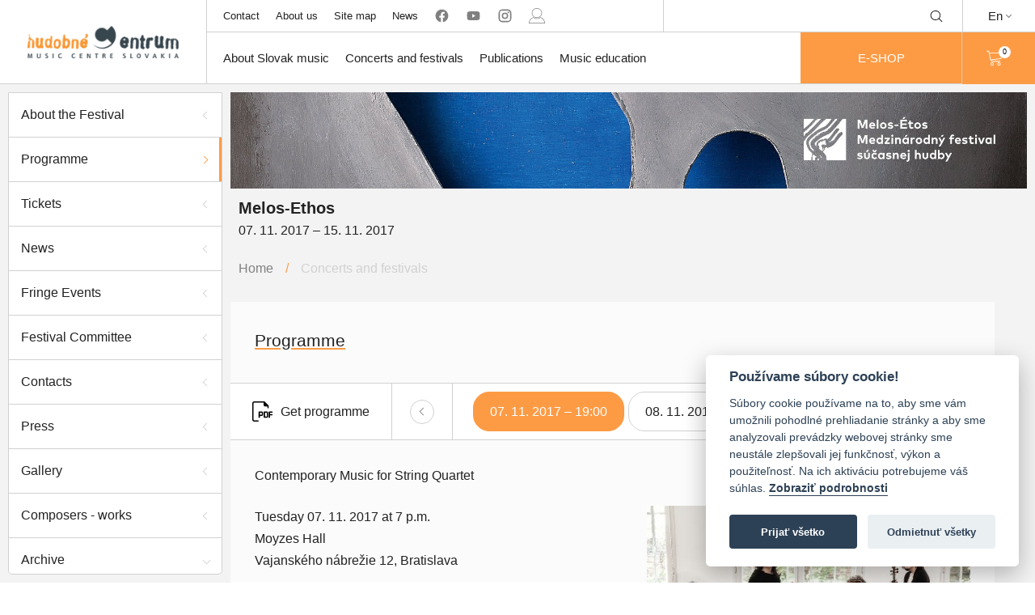

--- FILE ---
content_type: text/html; charset=utf-8
request_url: https://hc.sk/en/melos-etos/archiv-2017/program
body_size: 7257
content:

<!DOCTYPE html>
<html lang="en" class="no-js">
<head>
	<meta charset="utf-8">
	<meta http-equiv="X-UA-Compatible" content="IE=edge,chrome=1">

	<title id="snippet--title">Hudobne Centrum</title>

	<meta name="author" content="Hudobné Centrum">
	<meta name="copyright" content="Hudobné centrum">
	<meta name="web_author" content="Hudobné centrum">
	<meta name="description" content="Hudobné centrum je hudobná organizácia s poslaním podporovať slovenskú hudobnú kultúru.">
	<meta name="viewport" content="width=device-width, initial-scale=1">
	<link rel=”alternate” hreflang=”sk” href="/melos-etos/program">

	<link rel="apple-touch-icon" sizes="57x57" href="/apple-touch-icon-57x57.png">
	<link rel="apple-touch-icon" sizes="60x60" href="/apple-touch-icon-60x60.png">
	<link rel="apple-touch-icon" sizes="72x72" href="/apple-touch-icon-72x72.png">
	<link rel="apple-touch-icon" sizes="76x76" href="/apple-touch-icon-76x76.png">
	<link rel="apple-touch-icon" sizes="114x114" href="/apple-touch-icon-114x114.png">
	<link rel="apple-touch-icon" sizes="120x120" href="/apple-touch-icon-120x120.png">
	<link rel="apple-touch-icon" sizes="144x144" href="/apple-touch-icon-144x144.png">
	<link rel="apple-touch-icon" sizes="152x152" href="/apple-touch-icon-152x152.png">
	<link rel="apple-touch-icon" sizes="167x167" href="/apple-touch-icon-167x167.png">
	<link rel="apple-touch-icon" sizes="180x180" href="/apple-touch-icon-180x180.png">
	<link rel="apple-touch-icon" sizes="1024x1024" href="/apple-touch-icon-1024x1024.png">
	<link rel="apple-touch-startup-image" media="(device-width: 320px) and (device-height: 480px) and (-webkit-device-pixel-ratio: 1)" href="/apple-touch-startup-image-320x460.png">
	<link rel="apple-touch-startup-image" media="(device-width: 320px) and (device-height: 480px) and (-webkit-device-pixel-ratio: 2)" href="/apple-touch-startup-image-640x920.png">
	<link rel="apple-touch-startup-image" media="(device-width: 320px) and (device-height: 568px) and (-webkit-device-pixel-ratio: 2)" href="/apple-touch-startup-image-640x1096.png">
	<link rel="apple-touch-startup-image" media="(device-width: 375px) and (device-height: 667px) and (-webkit-device-pixel-ratio: 2)" href="/apple-touch-startup-image-750x1294.png">
	<link rel="apple-touch-startup-image" media="(device-width: 414px) and (device-height: 736px) and (orientation: landscape) and (-webkit-device-pixel-ratio: 3)" href="/apple-touch-startup-image-1182x2208.png">
	<link rel="apple-touch-startup-image" media="(device-width: 414px) and (device-height: 736px) and (orientation: portrait) and (-webkit-device-pixel-ratio: 3)" href="/apple-touch-startup-image-1242x2148.png">
	<link rel="apple-touch-startup-image" media="(device-width: 768px) and (device-height: 1024px) and (orientation: landscape) and (-webkit-device-pixel-ratio: 1)" href="/apple-touch-startup-image-748x1024.png">
	<link rel="apple-touch-startup-image" media="(device-width: 768px) and (device-height: 1024px) and (orientation: landscape) and (-webkit-device-pixel-ratio: 2)" href="/apple-touch-startup-image-1496x2048.png">
	<link rel="apple-touch-startup-image" media="(device-width: 768px) and (device-height: 1024px) and (orientation: portrait) and (-webkit-device-pixel-ratio: 1)" href="/apple-touch-startup-image-768x1004.png">
	<link rel="apple-touch-startup-image" media="(device-width: 768px) and (device-height: 1024px) and (orientation: portrait) and (-webkit-device-pixel-ratio: 2)" href="/apple-touch-startup-image-1536x2008.png">
	<link rel="icon" type="image/png" sizes="16x16" href="/favicon-16x16.png">
	<link rel="icon" type="image/png" sizes="32x32" href="/favicon-32x32.png">
	<link rel="icon" type="image/png" sizes="228x228" href="/coast-228x228.png">

	<link rel="shortcut icon" href="/favicon.ico">
	<link rel="yandex-tableau-widget" href="/yandex-browser-manifest.json">
	<meta name="apple-mobile-web-app-capable" content="yes">
	<meta name="apple-mobile-web-app-status-bar-style" content="black-translucent">
	<meta name="apple-mobile-web-app-title">
	<meta name="application-name">
	<meta name="mobile-web-app-capable" content="yes">
	<meta name="msapplication-TileColor" content="#fff">
	<meta name="msapplication-TileImage" content="/mstile-144x144.png">
	<meta name="msapplication-config" content="/browserconfig.xml">
	<meta name="theme-color" content="#fff">

			<!-- Global site tag (gtag.js) - Google Analytics -->
			<script async src="https://www.googletagmanager.com/gtag/js?id=UA-165709353-1" type="text/plain" data-cookiecategory="analytics" crossorigin="anonymous"></script>
			<script type="text/plain" data-cookiecategory="analytics" crossorigin="anonymous">
				window.dataLayer = window.dataLayer || [];
				function gtag(){ dataLayer.push(arguments); }
				gtag('js', new Date());

				gtag('config', 'UA-165709353-1');
			</script>

				<link href="/assets/build/vendor.82a1fd6a460c79f69e1d.bundle.css"  type="text/css" rel="stylesheet" crossorigin="anonymous">

				<link href="/assets/build/main.aac3b46f4dd3eacba7a9.bundle.css"  type="text/css" rel="stylesheet" crossorigin="anonymous">
</head>

<body>
	<ul class="d-none" id="snippet--flashes">
			</ul>

	<div class="header-container" id="snippet--navigation">
		<header class="header-3" id="main-header">
    <div class="desktop-header">
        <div class="empty-space"></div>
        <ul class="sub-nav mobile-dropdown" id="header-sub-nav">
            <li class="sub-nav-link">
                <a class="centered-flex flex100" href="/en/kontakt">Contact</a>
            </li>
            <li class="sub-nav-link">
                <a class="centered-flex flex100" href="/en/o-nas">About us</a>
            </li>
            <li class="sub-nav-link">
                <a class="centered-flex flex100" href="/en/sitemap">Site map
</a>
            </li>
            <li class="sub-nav-link">
                <a class="centered-flex flex100" href="/en/aktuality">News</a>
            </li>
            <li class="social-media sub-nav-link">
                <a href="https://www.facebook.com/hudobnecentrum" rel="nofollow" target="_blank" class="centered-flex flex100 no-external">
                    <svg class="icon"><use xlink:href="/symbol.svg#facebook"></use>
                </a>
                <a href="https://www.youtube.com/user/musiccentre1000/videos" rel="nofollow" target="_blank" class="centered-flex flex100 no-external">
                    <svg class="icon"><use xlink:href="/symbol.svg#youtube"></use>
                </a>
                <a href=" https://www.instagram.com/hudobne_centrum/" rel="nofollow" target="_blank" class="centered-flex flex100 no-external">
                    <svg class="icon"><use xlink:href="/symbol.svg#instagram"></use>
                </a>
                <a href="/en/user-zone/auth/login" class="centered-flex flex100 no-external">
                        <svg class="icon"><use xlink:href="/symbol.svg#person"></use>
                </a>
            </li>
        </ul>
        <ul class="shop mobile-dropdown" id="header-shop">

            <form method="get" action="https://www.google.com/search" target="_blank" novalidate>
                <li class="search centered-flex desktop-search" id="main-search">
                        <input type="text" name="q" class="search-input">
                        <input type="hidden" name="sitesearch" value="hc.sk">
                            <div class=" icon-wrap" id="search-toggle">
                                <svg class="icon"><use xlink:href="/symbol.svg#magnifying-glass"></use>
                            </div>
                            <div class="icon-wrap close-icon" id="search-close">
                                <svg class="icon"><use xlink:href="/symbol.svg#close"></use>
                            </div>
                </li>
            </form>
            <a class="eshop-btn eshop-btn--mobile" href="/en/katalog">
                E-SHOP
            </a>
        </ul>
        <div class="dropdown language-change">
            <p class="language centered-flex">En<i class="arrow arrow-down"></i></p>
            <a href="/melos-etos/program" class="dropdown-content opened centered-flex flex100 synchronous">
                <p class="language">Sk</p>
            </a>
        </div>
        <a data-naja-force-redirect class="branding centered-flex" href="/en/">
            <img src="/assets/images/logo.png" alt="Hudobné centrum">
        </a>
        <ul class="main-nav mobile-dropdown" id="header-main-nav">
            <li class="main-nav-link">
                <a class="centered-flex flex100 main-nav-href" href="/en/o-slovenskej-hudbe">About Slovak music</a>
                <div class="dropdown-wrap">
                    <div class="container">
                        <ul class="column">
                            <li class="dropdown-menu-item"><a href="/en/o-slovenskej-hudbe">About Slovak music</a></li>
                            <li class="dropdown-menu-item"><a href="/en/o-slovenskej-hudbe/skladatelia">Composers</a></li>
                            <li class="dropdown-menu-item"><a href="/en/o-slovenskej-hudbe/diela">Works</a></li>
                            <li class="dropdown-menu-item"><a href="/en/o-slovenskej-hudbe/interpreti">Performers</a></li>
                        </ul>
                        <ul class="column">
                            <li class="dropdown-menu-item"><a href="/en/o-slovenskej-hudbe/telesa">Ensembles</a></li>
                            <li class="dropdown-menu-item"><a href="/en/o-slovenskej-hudbe/teoretici">Theorists</a></li>
                            <li class="dropdown-menu-item"><a href="/en/o-slovenskej-hudbe/pedagogovia">Pedagogues</a></li>
                            <li class="dropdown-menu-item"><a href="/en/galerie">Galleries</a></li>
                        </ul>
                        <ul class="column">
                            <li class="dropdown-menu-item"><a href="/en/koncerty/archiv">Archive of the projects</a></li>
                            <li class="dropdown-menu-item"><a href="https://organy.hc.sk">Organs and organ builders in Slovakia</a></li>
                            <li class="dropdown-menu-item"><a href="/en/studovna">Online katalógy knižnice HC</a></li>
                            <li class="dropdown-menu-item"><a href="/en/hudobny-adresar/zoznam">Music directory</a></li>
                        </ul>
                    </div>
                </div>
            </li>
            <li class="main-nav-link">
                <a class="centered-flex flex100 main-nav-href" href="/en/koncerty">Concerts and festivals</a>
                <div class="dropdown-wrap">
                    <div class="container">
                        <ul class="column">
                            <li class="dropdown-menu-item"><a href="/en/kalendarium">Calendarium - search</a></li>
                            <li class="dropdown-menu-item"><a href="/en/allegretto">Allegretto Žilina</a></li>
                            <li class="dropdown-menu-item"><a href="/en/dni-starej-hudby">Days of Early Music</a></li>
                            <li class="dropdown-menu-item"><a href="/en/melos-etos">Melos-Étos</a></li>
                        </ul>
                        <ul class="column">
                            <li class="dropdown-menu-item"><a href="/en/pro-musica-nostra/list">Pro musica nostra</a></li>
                            <li class="dropdown-menu-item"><a href="/en/medzinarodna-spevacka-sutaz-mikulasa-schneidera-trnavskeho">Mikuláš Schneider-Trnavský International Singing Competition</a></li>
                    </div>
                </div>
            </li>
            <li class="main-nav-link">
                <a href="/publikacie" class="centered-flex flex100 main-nav-href">Publications</a>
                <div class="dropdown-wrap">
                    <div class="container">
                        <ul class="column">
                            <li class="dropdown-menu-item"><a href="/en/katalog/noty">Scores</a></li>
                            <li class="dropdown-menu-item"><a href="/en/katalog/knihy">Books</a></li>
                        </ul>
                        <ul class="column">
                            <li class="dropdown-menu-item"><a href="/en/katalog/cd-dvd">CD/DVD</a></li>
                            <li class="dropdown-menu-item"><a class="synchronous" href="/data/aktuality/dokumenty/hc_katalog_publikacii_web.pdf" target="_blank">Catalogue of Music Center Slovakia publications in PDF</a></li>
                        </ul>
                    </div>
                </div>
            </li>
            <li class="main-nav-link">
                <a class="centered-flex flex100 main-nav-href" href="/en/projekt/vychovne-koncerty">Music education</a>
                <div class="dropdown-wrap">
                    <div class="container">
                        <ul class="column">
                            <li class="dropdown-menu-item"><a href="/en/projekt/vychovne-koncerty/aktuality">Educational concerts</a></li>
                            <li class="dropdown-menu-item"><a href="/en/hudobna-trieda">Music Classroom</a></li>
                            <li class="dropdown-menu-item"><a href="/en/smo/o-projekte">National Youth Orchestra of Slovakia</a></li>
                        </ul>
                        <ul class="column">
                            <li class="dropdown-menu-item"><a href="/en/projekt/cena-ludovita-rajtera">Ľudovít Rajter Award</a></li>
                        </ul>
                    </div>
                </div>
            </li>

            <a class="button-orange eshop-btn" href="/en/katalog">
                E-SHOP
            </a>
        </ul>

        <div class="search centered-flex mobile-dropdown mobile-search open">
            <form method="get" action="https://www.google.com/search" target="_blank" novalidate>
                <input type="text" name="q" class="search-input">
                <input type="hidden" name="sitesearch" value="hc.sk">
                <div class=" icon-wrap">
                    <svg class="icon"><use xlink:href="/symbol.svg#magnifying-glass"></use>
                </div>
            </form>
        </div>

        <div class="shopping-cart mobile-dropdown" id="header-shopping-cart">
            <a class="flex100 centered-flex" href="/en/katalog">
                <svg class="icon"><use xlink:href="/symbol.svg#shopping-cart"></use></svg>
                <div class="cart-count-wrap circle centered-flex" id="snippet--cart">0</div>
            </a>
        </div>
        <div id="menu-toggle" class="menu-wrap centered-flex">
            <p class="title">MENU</p>
        </div>
    </div>
</header>

	</div>

	<div id="snippet--content">
		<div class="main-container ">

			<div class="main wrapper nittro-transition-auto nittro-transition-slide">
<div class="projekt koncerty page-wrap has-sidebar">
			    <div id="overlay" class="overlay"></div>
			    <div id="sidebar-toggle" class="nav-icon-wrap">
			        <div class="nav-icon">
			            <span></span>
			            <span></span>
			            <span></span>
			        </div>
			    </div>
			<div id="sidebar" class="sidebar">
			    <ul class="side-nav">
			        <li class="side-nav-panel active">
			            
			            <a href="/en/melos-etos/o-projekte" class="side-nav-panel">
			                <p class="title">About the Festival</p>
			                <div class="arrow"></div>
			            </a>
			        </li>
			        <li class="side-nav-panel">
			            <a href="/en/melos-etos/program" class="active side-nav-panel">
			                <p class="title">Programme</p>
			                <div class="arrow"></div>
			            </a>
			        </li>
			        <li class="side-nav-panel">
			            <a href="/en/melos-etos/vstupenky" class="side-nav-panel">
			                <p class="title">Tickets</p>
			                <div class="arrow"></div>
			            </a>
			        </li>
			        <li  class="side-nav-panel">
			            <a href="/en/melos-etos/aktuality" class="side-nav-panel">
			                <p class="title">News</p>
			                <div class="arrow"></div>
			            </a>
			        </li>
			        <li class="side-nav-panel">
			            <a href="/en/melos-etos/sprievodne-podujatia" class="side-nav-panel">
			                <p class="title">Fringe Events</p>
			                <div class="arrow"></div>
			            </a>
			        </li>
			        <li class="side-nav-panel">
			                
			                <a href="/en/melos-etos/vybor" class="side-nav-panel">
			                <p class="title">Festival Committee</p>
			                <div class="arrow"></div>
			            </a>
			        </li>
			        <li class="side-nav-panel">
			            <a href="/en/melos-etos/kontakty" class="side-nav-panel">
			                <p class="title">Contacts</p>
			                <div class="arrow"></div>
			            </a>
			        </li>

			        <li class="side-nav-panel">
			            <a href="/en/melos-etos/press" class="side-nav-panel">
			                <p class="title">Press</p>
			                <div class="arrow"></div>
			            </a>
			        </li>
			        <li class="side-nav-panel">
			            <a href="/en/melos-etos/fotogaleria" class="side-nav-panel">
			                <p class="title">Gallery</p>
			                <div class="arrow"></div>
			            </a>
			        </li>
			        <li class="side-nav-panel">
			            <a href="/en/melos-etos/skladatelia-diela-interpreti" class="side-nav-panel">
			                <p class="title">Composers - works</p>
			                <div class="arrow"></div>
			            </a>
			        </li>
			        <li class="panel-with-dropdown active">
			            <a href="/en/melos-etos/archiv" class="side-nav-panel panel-with-dropdown">
			                <p class="title">Archive</p>
			                <div class="arrow"></div>
			            </a>
			            <div class="dropdown-wrap">
			                    <ul>
			                        <li class="active">
			                            <a href="/en/melos-etos/archiv-2017/program?lang=en" class="active">Programme 2017</a>
			                        </li>
			                            <li>
			                                <a href="/en/melos-etos/archiv-2017/sprievodne-podujatia?lang=en">Fringe Events 2017</a>
			                            </li>
			                            <li>
			                                <a href="/en/melos-etos/archiv-2017/vybor?lang=en">Festival Committee 2017</a>
			                            </li>
			                            <li>
			                                <a href="/en/melos-etos/archiv-2017/fotogaleria?lang=en">Gallery 2017</a>
			                            </li>
			                        <li>
			                            <a href="/en/melos-etos/archiv-2017/skladatelia-diela-interpreti?lang=en">Composers &ndash; works 2017</a>
			                        </li>
			                    </ul>
			            </div>
			        </li>

			    </ul>
			</div>
			    <div class="content-wrap main-content-wrap">


			<div class="banner with-sidebar with-subtitle with-background max-[992px]:!mt-[72px] max-[992px]:!mx-[10px] min-[993px]:!m-[10px] !w-[calc(100%_-_20px)] h-auto !p-0">
			    <img src="/data/aktuality/melos-ethos/plagaty_big/banner_banner_melos-etos-1900x230.jpg" class="w-full">
			</div>

			<div class="flex flex-col gap-2 ml-5 mt-4 lg:mt-0">
			    <h1 class="font-bold text-xl">
			        Melos-Ethos
			    </h1>
			    <h3 class="subtitle">
			        07. 11. 2017 &ndash; 15. 11. 2017
			    </h3>
			</div>
			        <div class="breadcrumbs in-projects">
			            <a href="/en/">Home</a>
			            <p class="separator">/</p>
			            <a class="current-page" href="/en/koncerty">Concerts and festivals</a>
			        </div>
			        <div class="page-content">
			            <div class="container">
			                <div class="inner-content-wrap">
			                    <div class="title-wrap">
			                        <p class="content-title">Programme</p>
			                    </div>
			                    <div class="with-file-link horizontal-nav slider-nav">
			                        <a href="/data/aktuality/melos-ethos/programy/ME_2017_program.pdf" target="_blank" class="program-downloader synchronous">
			                            <svg class="icon"><use xlink:href="/symbol.svg#pdf"></use>
			                            <p>Get programme</p>
			                        </a>
			                        <div class="arrow-wrap left centered-flex">
			                            <button id="worklist-prevbutton" class="arrow-back circle centered-flex"><div class="arrow arrow-left"></div></button>
			                        </div>
			                        <div class="all-categories worklist-categories owl-carousel" id="program-slider">

			                                    <a data-transition="false" class="a section-link square rounded20 active" href="/en/melos-etos/archiv-2017/program/655">07. 11. 2017 – 19:00 </a>

			                                    <a data-transition="false" class="a section-link square rounded20 " href="/en/melos-etos/archiv-2017/program/656">08. 11. 2017 – 19:00 </a>

			                                    <a data-transition="false" class="a section-link square rounded20 " href="/en/melos-etos/archiv-2017/program/659">09. 11. 2017 – 19:00 </a>

			                                    <a data-transition="false" class="a section-link square rounded20 " href="/en/melos-etos/archiv-2017/program/660">10. 11. 2017 – 19:00 </a>

			                                    <a data-transition="false" class="a section-link square rounded20 " href="/en/melos-etos/archiv-2017/program/661">11. 11. 2017 – 19:00 </a>

			                                    <a data-transition="false" class="a section-link square rounded20 " href="/en/melos-etos/archiv-2017/program/662">12. 11. 2017 – 10:30</a>

			                                    <a data-transition="false" class="a section-link square rounded20 " href="/en/melos-etos/archiv-2017/program/664">12. 11. 2017 – 17:00 </a>

			                                    <a data-transition="false" class="a section-link square rounded20 " href="/en/melos-etos/archiv-2017/program/670">12. 11. 2017 – 20:00</a>

			                                    <a data-transition="false" class="a section-link square rounded20 " href="/en/melos-etos/archiv-2017/program/666">13. 11. 2017 – 19:00 </a>

			                                    <a data-transition="false" class="a section-link square rounded20 " href="/en/melos-etos/archiv-2017/program/668">14. 11. 2017 – 19:00 </a>

			                                    <a data-transition="false" class="a section-link square rounded20 " href="/en/melos-etos/archiv-2017/program/669">15. 11. 2017 – 19:00 </a>
			                        </div>
			                        <div class="arrow-wrap right centered-flex">
			                            <button id="worklist-nextbutton" class="arrow-next circle centered-flex"><div class="arrow arrow-right"></div></button>
			                        </div>
			                    </div>

			                    <div class="loaded-content-wrap">
			                        <div class="program-wrap">
			                            <div id="snippet--program">
			                                
			                                    <div class="content-heading">
			                                        <p class="content-title"><h2>Contemporary Music for String Quartet</h2></p>
			                                    </div>
			                                    <div class="program-of-the-day">
			                                        <div class="left-wrap">
			                                            <div class="date-and-place program-section">

			                                                <p class="date">Tuesday 07. 11. 2017 at 7 p.m.</p>
			                                                <p class="place">Moyzes Hall</p>
			                                                <p class="address">Vajanského nábrežie 12, Bratislava</p>
			                                                <a href="https://goo.gl/maps/RTD9kCL2GWM2" class="map-link synchronous" target="_blank">Show on the map</a>
			                                            </div>
			                                                <div class="performers program-section">
			                                                    <p class="title">Performers:</p>
			                                                    <ul>
			                                                            <li>
			                                                                <a class="name" data-naja-history="off" data-transition="false" href="/en/melos-etos/interpreti/t-103"><strong>Minguet Quartet</strong></a>
			                                                                 (DE)
			                                                                <br>Ulrich Isfort – 1. violin, Annette Reisinger – 2. violin, Aroa Sorin – viola, Matthias Diener – cello
			                                                                <div id="ucinkujuciInfo103" class="detail-info-box hidden">
			                                                                    <img src="/data/aktuality/festivaly_telesa/thumb_Minguet_Quartett_01.jpg" alt="Photo: Minguet Quartet" class="align-right">
			                                                                        <p>Pablo Minguet was born in 18th-century Madrid, in Spain. In his philosophical writings, he intended to bring the Fine Arts to a broader public. Since its foundation in 1988 (and its present formation since 1996), the Minguet Quartet has aspired to follow his example. As well as studying chamber-music at the Folkwang Hochschule in Essen, the four young musicians were given additional musical guidance by Walter Levin (La Salle Quartet), and members of the Amadeus, Melos and Alban Berg Quartets. With the help of scholarships and awards, such as those from the Land North-Rhein-Westphalia, and the Berlin Mendelssohn Prize, the Quartet quickly gained recognition and began to perform widely at home and abroad. In 1997 the Minguets held a guest-lectureship at the Robert-Schumann-Hochschule, Düsseldorf. The Cologne-based Minguet Quartet performs all over the world: from Europe and Scandinavia, to Asia, and the USA. The Minguet Quartet has made recordings of the complete works for string quartet by Othmar Schoeck, Wolfgang Rihm, and first-ever recordings of the works of Robert Fuchs, a contemporary of Brahms (2000 – 2002). The Minguet Quartet plays on a set of instruments, kindly given on permanent loan by the Stiftung Kunst und Kultur, Nord-Rhein-Westfalen.</p>
			<p><a href="http://www.minguet.de" rel="nofollow">www.minguet.de</a></p>
			                                                                    </div>
			                                                            </li>
			                                                    </ul>
			                                                </div>
			                                            <div class="works program-section">
			                                                <p class="title">Works:</p>
			                                                <ul>
			                                                    <li class="one-work">
			                                                        <div class="composer-and-year">
			                                                            <a class="name" data-naja-history="off" data-transition="false"" class="detail-info" href="/en/melos-etos/interpreti/o-1022">
			                                                                <p class="composer"><strong>Jörg Widmann</strong></p>
			                                                            </a>
			                                                            
			                                                            <p class="year">
			                                                                (1973)
			                                                            </p>
			                                                        </div>
			                                                        <ul>
			                                                            <li>
			                                                                <p class="work-title">String Quartet No. 4 (2005) </p>
			                                                                <ul>
			                                                                    <li>
			                                                                        
			                                                                    </li>
			                                                                </ul>
			                                                            </li>
			                                                        </ul>
			                                                    </li>
			                                                    <li class="one-work">
			                                                        <div class="composer-and-year">
			                                                            <a class="name" data-naja-history="off" data-transition="false"" class="detail-info" href="/en/melos-etos/interpreti/o-838">
			                                                                <p class="composer"><strong>Viera Janárčeková</strong></p>
			                                                            </a>
			                                                            <a href="/en/o-slovenskej-hudbe/osobnost-detail/797-viera-janarcekova" class="small synchronous" target="_blank">[personal profile]</a>
			                                                            <p class="year">
			                                                                (1941)
			                                                            </p>
			                                                        </div>
			                                                        <ul>
			                                                            <li>
			                                                                <p class="work-title">Floating Coexistence (2015) <span class="fs-normal">SLOVAK PREMIERE</span></p>
			                                                                <ul>
			                                                                    <li>
			                                                                        
			                                                                    </li>
			                                                                </ul>
			                                                            </li>
			                                                        </ul>
			                                                    </li>
			                                                </ul>
			                                            </div>
			                                                <br>
			                                                <iframe src="https://www.youtube.com/embed/tYI8G9xANOg" width="420" height="345" style="border:0 none;"></iframe><br><br>

			                                        </div>
			                                        <div class="right-wrap">
			                                            <div class="picture-wrap program-section centered-flex">
			                                                <div class="picture-wrap picture-wrap-desktop centered-flex">
			                                                    <img src="/data/aktuality/melos-ethos/foto/mq-galerie-by-frank_rossbach-3.jpg" alt="Photo: Minguet Quartett © Frank Rossbach">
			                                                </div>
			                                                <div class="info">
			                                                    <p>Minguet Quartett © Frank Rossbach</p>
			                                                </div>
			                                            </div>
			                                        </div>
			                                    </div>


			                            </div>
			                        </div>
			                    </div>
			                </div>
			            </div>
			        </div>
			    </div>
			</div>			</div>
		</div>
	</div>

	<div class="footer-container" id="snippet--footer">
		<footer class="main-footer footer2">
    <div class="footer-head footer-row">
        <div class="container">
            <div class="branding">
                <img src="/assets/images/logo.png" alt="Hudobné centrum">
            </div>
        </div>
    </div>

    <div class="footer-body footer-row">
        <div class="container">
            <div class="inner-wrap">
                <div class="quick-nav body-part-wrap">
                    <p class="title">Quick navigation</p>
                    <div class="content">
                        <ul class="column">
                            <li><a class="quick-nav-link" href="/en/o-slovenskej-hudbe/skladatelia">Composers</a></li>
                            <li><a class="quick-nav-link" href="/en/o-slovenskej-hudbe/diela">Works</a></li>
                            <li><a class="quick-nav-link" href="/en/o-slovenskej-hudbe/interpreti">Performers</a></li>
                            <li><a class="quick-nav-link" href="/en/o-slovenskej-hudbe/telesa">Ensembles</a></li>
                            <li><a class="quick-nav-link" href="/en/o-slovenskej-hudbe/teoretici">Theorists</a></li>
                            <li><a class="quick-nav-link" href="/en/o-slovenskej-hudbe/pedagogovia">Pedagogues</a></li>
                            <li><a class="quick-nav-link" href="/en/studovna">Online katalógy knižnice HC</a></li>
                            <li><a href="https://organy.hc.sk" class="quick-nav-link">Organs and organ builders in Slovakia</a></li>
                            <li><a class="quick-nav-link" href="/en/melos-etos/o-projekte">Melos-Ethos</a></li>
                            <li><a href="/en/allegretto" class="quick-nav-link">Allegretto Žilina</a></li>
                            <li><a class="quick-nav-link" href="/en/pro-musica-nostra/list">Pro musica nostra</a></li>
                            <li><a class="quick-nav-link" href="/en/smo">National Youth Orchestra of Slovakia</a></li>
                            <li><a class="quick-nav-link" href="/en/projekt/vychovne-koncerty">Educational concerts</a></li>
                            <li><a class="quick-nav-link" href="/en/hudobna-trieda">Music Classroom</a></li>
                            <li><a class="quick-nav-link" href="/en/hudobny-zivot/">Magazine Hudobný život (Music Life)</a></li>
                            <li><a class="quick-nav-link" href="/en/hudobny-adresar/zoznam">Music directory</a></li>
                            <li><a class="quick-nav-link" href="/en/aktuality">News</a></li>
                            <li><a class="quick-nav-link" href="/en/katalog">Our publications</a></li>
                        </ul>
                    </div>
                </div>
                <div class="contact body-part-wrap">
                    <p class="title">Contact</p>
                    <div class="content">
                        <ul class="column address">
                            <li class="name">Hudobné centrum</li>
                            <li class="street">Michalská 10</li>
                            <li class="city">815 36 Bratislava 1</li>
                            <li class="logo logo-desktop">
                                <img src="/static/image/minilogo.png" alt="Hudobné centrum">
                            </li>
                        </ul>
                        <ul class="column contact">
                            <li class="phone">
                                <i class="small-icon">
                                    <svg class="icon"><use xlink:href="/symbol.svg#telephone"></use>
                                </i>
                                +421 (2) 2047 0111
                            </li>
                            <li class="email">
                                <i class="small-icon">
                                    <svg class="icon"><use xlink:href="/symbol.svg#letter"></use>
                                </i>
                                info@hc.sk
                            </li>
                            <li class="logo logo-mobile">
                                <img src="/static/image/minilogo.png" alt="Hudobné centrum">
                            </li>
                        </ul>
                    </div>
                </div>
            </div>
        </div>
    </div>

    <div class="footer-foot footer-row">
        <div class="top-row">
            <div class="container">
                <div class="title">Membership of MC Slovakia in international organizations</div>

                    <div class="logo-wrap">
                        <a href="http://www.iaml.info" rel="nofollow" target="_blank">
                            <img src="/data/aktuality/Povinne%20informacie/thumb_iaml_logo_single.jpg" alt="IAML">
                        </a>
                    </div>

                    <div class="logo-wrap">
                        <a href="http://www.iamic.net" rel="nofollow" target="_blank">
                            <img src="/data/aktuality/Povinne%20informacie/thumb_iamic-logo-compact.png" alt="IAMIC">
                        </a>
                    </div>

                    <div class="logo-wrap">
                        <a href="http://www.efnyo.org" rel="nofollow" target="_blank">
                            <img src="/data/aktuality/Povinne%20informacie/thumb_efnyo-logo_1.png" alt="EFNYO">
                        </a>
                    </div>

                    <div class="logo-wrap">
                        <a href="http://www.iscm.org" rel="nofollow" target="_blank">
                            <img src="/data/aktuality/Povinne%20informacie/thumb_ISCM-logo.png" alt="ISCM">
                        </a>
                    </div>
            </div>
        </div>

        <div class="bottom-row">
            <div class="container">
                <p class="title title-mobile">©2026 Hudobné centrum</p>
                <div class="left-wrap">
                    <p class="title title-desktop">©2026 Hudobné centrum</p>
                    <ul class="bottom-panel-nav">
                        <li><a href="mailto:webmaster@hc.sk">Webmaster</a></li>
                        <li><a href="/en/vyhlasenie-o-pristupnosti">Statement of accessibility</a></li>
                        <li><a href="/en/zasady-pouzivania-suborov-cookies">Cookies statement</a></li>
                        <li><a href="https://www.vylink.com" target="_blank">Technical operator</a></li>
                    </ul>
                </div>
                <div class="right-wrap">
                    <ul class="bottom-panel-nav">
                        <li><a href="/en/sitemap">Site map
</a></li>
                    </ul>
                </div>
            </div>
        </div>
    </div>
</footer>

	</div>

	<div class="dialog-holder">
		<div class="dialog-inner">
			<div class="dialog-content">x</div>
		</div>
	</div>

        <script src="https://www.google.com/recaptcha/api.js?render=explicit"></script>
        
				<script src="/assets/build/vendor.7009443257c7e19ba7d4.bundle.js"  type="text/javascript" crossorigin="anonymous"></script>

				<script src="/assets/build/main.631b36d6a061d31589e0.bundle.js"  type="text/javascript" crossorigin="anonymous"></script>
</body>
</html>


--- FILE ---
content_type: application/javascript
request_url: https://hc.sk/assets/build/vendor.7009443257c7e19ba7d4.bundle.js
body_size: 258342
content:
/*! For license information please see vendor.7009443257c7e19ba7d4.bundle.js.LICENSE.txt */
(()=>{var e={6700:(e,t,n)=>{var i={"./af":4506,"./af.js":4506,"./ar":9687,"./ar-dz":2887,"./ar-dz.js":2887,"./ar-kw":6307,"./ar-kw.js":6307,"./ar-ly":1664,"./ar-ly.js":1664,"./ar-ma":9926,"./ar-ma.js":9926,"./ar-sa":5207,"./ar-sa.js":5207,"./ar-tn":2912,"./ar-tn.js":2912,"./ar.js":9687,"./az":5011,"./az.js":5011,"./be":5997,"./be.js":5997,"./bg":4427,"./bg.js":4427,"./bm":5385,"./bm.js":5385,"./bn":7703,"./bn-bd":7002,"./bn-bd.js":7002,"./bn.js":7703,"./bo":9841,"./bo.js":9841,"./br":5642,"./br.js":5642,"./bs":9038,"./bs.js":9038,"./ca":3512,"./ca.js":3512,"./cs":9497,"./cs.js":9497,"./cv":6479,"./cv.js":6479,"./cy":9318,"./cy.js":9318,"./da":7229,"./da.js":7229,"./de":1932,"./de-at":1044,"./de-at.js":1044,"./de-ch":6445,"./de-ch.js":6445,"./de.js":1932,"./dv":2096,"./dv.js":2096,"./el":6048,"./el.js":6048,"./en-au":4301,"./en-au.js":4301,"./en-ca":6855,"./en-ca.js":6855,"./en-gb":761,"./en-gb.js":761,"./en-ie":6127,"./en-ie.js":6127,"./en-il":9157,"./en-il.js":9157,"./en-in":7199,"./en-in.js":7199,"./en-nz":1511,"./en-nz.js":1511,"./en-sg":7309,"./en-sg.js":7309,"./eo":2160,"./eo.js":2160,"./es":8582,"./es-do":1885,"./es-do.js":1885,"./es-mx":8131,"./es-mx.js":8131,"./es-us":6962,"./es-us.js":6962,"./es.js":8582,"./et":8890,"./et.js":8890,"./eu":7704,"./eu.js":7704,"./fa":2562,"./fa.js":2562,"./fi":877,"./fi.js":877,"./fil":4246,"./fil.js":4246,"./fo":8341,"./fo.js":8341,"./fr":9867,"./fr-ca":2347,"./fr-ca.js":2347,"./fr-ch":7683,"./fr-ch.js":7683,"./fr.js":9867,"./fy":1982,"./fy.js":1982,"./ga":3905,"./ga.js":3905,"./gd":3443,"./gd.js":3443,"./gl":6905,"./gl.js":6905,"./gom-deva":1324,"./gom-deva.js":1324,"./gom-latn":1890,"./gom-latn.js":1890,"./gu":7134,"./gu.js":7134,"./he":6835,"./he.js":6835,"./hi":1394,"./hi.js":1394,"./hr":3564,"./hr.js":3564,"./hu":6269,"./hu.js":6269,"./hy-am":7269,"./hy-am.js":7269,"./id":4254,"./id.js":4254,"./is":8699,"./is.js":8699,"./it":8301,"./it-ch":5060,"./it-ch.js":5060,"./it.js":8301,"./ja":4642,"./ja.js":4642,"./jv":2168,"./jv.js":2168,"./ka":4501,"./ka.js":4501,"./kk":9537,"./kk.js":9537,"./km":5808,"./km.js":5808,"./kn":4881,"./kn.js":4881,"./ko":2951,"./ko.js":2951,"./ku":2452,"./ku.js":2452,"./ky":1853,"./ky.js":1853,"./lb":7639,"./lb.js":7639,"./lo":4502,"./lo.js":4502,"./lt":874,"./lt.js":874,"./lv":8237,"./lv.js":8237,"./me":7878,"./me.js":7878,"./mi":4234,"./mi.js":4234,"./mk":7535,"./mk.js":7535,"./ml":3896,"./ml.js":3896,"./mn":3046,"./mn.js":3046,"./mr":927,"./mr.js":927,"./ms":7224,"./ms-my":6332,"./ms-my.js":6332,"./ms.js":7224,"./mt":4866,"./mt.js":4866,"./my":4206,"./my.js":4206,"./nb":6723,"./nb.js":6723,"./ne":5097,"./ne.js":5097,"./nl":7529,"./nl-be":1355,"./nl-be.js":1355,"./nl.js":7529,"./nn":296,"./nn.js":296,"./oc-lnc":4802,"./oc-lnc.js":4802,"./pa-in":7057,"./pa-in.js":7057,"./pl":9850,"./pl.js":9850,"./pt":5552,"./pt-br":3726,"./pt-br.js":3726,"./pt.js":5552,"./ro":1717,"./ro.js":1717,"./ru":9117,"./ru.js":9117,"./sd":1742,"./sd.js":1742,"./se":2049,"./se.js":2049,"./si":3329,"./si.js":3329,"./sk":7619,"./sk.js":7619,"./sl":6707,"./sl.js":6707,"./sq":4281,"./sq.js":4281,"./sr":436,"./sr-cyrl":3408,"./sr-cyrl.js":3408,"./sr.js":436,"./ss":7500,"./ss.js":7500,"./sv":6950,"./sv.js":6950,"./sw":4222,"./sw.js":4222,"./ta":3746,"./ta.js":3746,"./te":1130,"./te.js":1130,"./tet":4740,"./tet.js":4740,"./tg":3378,"./tg.js":3378,"./th":6514,"./th.js":6514,"./tk":2622,"./tk.js":2622,"./tl-ph":100,"./tl-ph.js":100,"./tlh":2871,"./tlh.js":2871,"./tr":3600,"./tr.js":3600,"./tzl":8985,"./tzl.js":8985,"./tzm":3627,"./tzm-latn":1145,"./tzm-latn.js":1145,"./tzm.js":3627,"./ug-cn":4790,"./ug-cn.js":4790,"./uk":7712,"./uk.js":7712,"./ur":9529,"./ur.js":9529,"./uz":9141,"./uz-latn":1737,"./uz-latn.js":1737,"./uz.js":9141,"./vi":8205,"./vi.js":8205,"./x-pseudo":697,"./x-pseudo.js":697,"./yo":7826,"./yo.js":7826,"./zh-cn":3994,"./zh-cn.js":3994,"./zh-hk":6892,"./zh-hk.js":6892,"./zh-mo":3884,"./zh-mo.js":3884,"./zh-tw":5136,"./zh-tw.js":5136};function r(e){var t=a(e);return n(t)}function a(e){if(!n.o(i,e)){var t=new Error("Cannot find module '"+e+"'");throw t.code="MODULE_NOT_FOUND",t}return i[e]}r.keys=function(){return Object.keys(i)},r.resolve=a,e.exports=r,r.id=6700},8695:function(e){e.exports=function(e){function t(i){if(n[i])return n[i].exports;var r=n[i]={exports:{},id:i,loaded:!1};return e[i].call(r.exports,r,r.exports,t),r.loaded=!0,r.exports}var n={};return t.m=e,t.c=n,t.p="/assets/scripts/dist/",t(0)}([function(e,t,n){e.exports=n(1)},function(e,t,n){"use strict";function i(e){return e&&e.__esModule?e:{default:e}}function r(e,t,n){return t in e?Object.defineProperty(e,t,{value:n,enumerable:!0,configurable:!0,writable:!0}):e[t]=n,e}function a(e){if(Array.isArray(e)){for(var t=0,n=Array(e.length);t<e.length;t++)n[t]=e[t];return n}return Array.from(e)}function s(e,t){if(!(e instanceof t))throw new TypeError("Cannot call a class as a function")}var o=function(){function e(e,t){for(var n=0;n<t.length;n++){var i=t[n];i.enumerable=i.enumerable||!1,i.configurable=!0,"value"in i&&(i.writable=!0),Object.defineProperty(e,i.key,i)}}return function(t,n,i){return n&&e(t.prototype,n),i&&e(t,i),t}}(),l=i(n(2)),u=i(n(3)),d=i(n(4)),c=n(31),h=n(32);n(33);var f=function(){function e(){var t=arguments.length>0&&void 0!==arguments[0]?arguments[0]:"[data-choice]",n=arguments.length>1&&void 0!==arguments[1]?arguments[1]:{};if(s(this,e),(0,h.isType)("String",t)){var i=document.querySelectorAll(t);if(i.length>1)for(var r=1;r<i.length;r++)new e(i[r],n)}var a={silent:!1,items:[],choices:[],renderChoiceLimit:-1,maxItemCount:-1,addItems:!0,removeItems:!0,removeItemButton:!1,editItems:!1,duplicateItems:!0,delimiter:",",paste:!0,searchEnabled:!0,searchChoices:!0,searchFloor:1,searchResultLimit:4,searchFields:["label","value"],position:"auto",resetScrollPosition:!0,regexFilter:null,shouldSort:!0,shouldSortItems:!1,sortFilter:h.sortByAlpha,placeholder:!0,placeholderValue:null,searchPlaceholderValue:null,prependValue:null,appendValue:null,renderSelectedChoices:"auto",loadingText:"Loading...",noResultsText:"No results found",noChoicesText:"No choices to choose from",itemSelectText:"Press to select",addItemText:function(e){return'Press Enter to add <b>"'+(0,h.stripHTML)(e)+'"</b>'},maxItemText:function(e){return"Only "+e+" values can be added."},itemComparer:function(e,t){return e===t},uniqueItemText:"Only unique values can be added.",classNames:{containerOuter:"choices",containerInner:"choices__inner",input:"choices__input",inputCloned:"choices__input--cloned",list:"choices__list",listItems:"choices__list--multiple",listSingle:"choices__list--single",listDropdown:"choices__list--dropdown",item:"choices__item",itemSelectable:"choices__item--selectable",itemDisabled:"choices__item--disabled",itemChoice:"choices__item--choice",placeholder:"choices__placeholder",group:"choices__group",groupHeading:"choices__heading",button:"choices__button",activeState:"is-active",focusState:"is-focused",openState:"is-open",disabledState:"is-disabled",highlightedState:"is-highlighted",hiddenState:"is-hidden",flippedState:"is-flipped",loadingState:"is-loading",noResults:"has-no-results",noChoices:"has-no-choices"},fuseOptions:{include:"score"},callbackOnInit:null,callbackOnCreateTemplates:null};if(this.idNames={itemChoice:"item-choice"},this.config=(0,h.extend)(a,n),"auto"!==this.config.renderSelectedChoices&&"always"!==this.config.renderSelectedChoices&&(this.config.silent||console.warn("renderSelectedChoices: Possible values are 'auto' and 'always'. Falling back to 'auto'."),this.config.renderSelectedChoices="auto"),this.store=new d.default(this.render),this.initialised=!1,this.currentState={},this.prevState={},this.currentValue="",this.element=t,this.passedElement=(0,h.isType)("String",t)?document.querySelector(t):t,this.passedElement)if(this.isTextElement="text"===this.passedElement.type,this.isSelectOneElement="select-one"===this.passedElement.type,this.isSelectMultipleElement="select-multiple"===this.passedElement.type,this.isSelectElement=this.isSelectOneElement||this.isSelectMultipleElement,this.isValidElementType=this.isTextElement||this.isSelectElement,this.isIe11=!(!navigator.userAgent.match(/Trident/)||!navigator.userAgent.match(/rv[ :]11/)),this.isScrollingOnIe=!1,!0===this.config.shouldSortItems&&this.isSelectOneElement&&(this.config.silent||console.warn("shouldSortElements: Type of passed element is 'select-one', falling back to false.")),this.highlightPosition=0,this.canSearch=this.config.searchEnabled,this.placeholder=!1,this.isSelectOneElement||(this.placeholder=!!this.config.placeholder&&(this.config.placeholderValue||this.passedElement.getAttribute("placeholder"))),this.presetChoices=this.config.choices,this.presetItems=this.config.items,this.passedElement.value&&(this.presetItems=this.presetItems.concat(this.passedElement.value.split(this.config.delimiter))),this.baseId=(0,h.generateId)(this.passedElement,"choices-"),this.render=this.render.bind(this),this._onFocus=this._onFocus.bind(this),this._onBlur=this._onBlur.bind(this),this._onKeyUp=this._onKeyUp.bind(this),this._onKeyDown=this._onKeyDown.bind(this),this._onClick=this._onClick.bind(this),this._onTouchMove=this._onTouchMove.bind(this),this._onTouchEnd=this._onTouchEnd.bind(this),this._onMouseDown=this._onMouseDown.bind(this),this._onMouseOver=this._onMouseOver.bind(this),this._onPaste=this._onPaste.bind(this),this._onInput=this._onInput.bind(this),this.wasTap=!0,"classList"in document.documentElement||this.config.silent||console.error("Choices: Your browser doesn't support Choices"),(0,h.isElement)(this.passedElement)&&this.isValidElementType){if("active"===this.passedElement.getAttribute("data-choice"))return;this.init()}else this.config.silent||console.error("Incompatible input passed");else this.config.silent||console.error("Passed element not found")}return o(e,[{key:"init",value:function(){if(!0!==this.initialised){var e=this.config.callbackOnInit;this.initialised=!0,this._createTemplates(),this._createInput(),this.store.subscribe(this.render),this.render(),this._addEventListeners(),e&&(0,h.isType)("Function",e)&&e.call(this)}}},{key:"destroy",value:function(){if(!1!==this.initialised){this._removeEventListeners(),this.passedElement.classList.remove(this.config.classNames.input,this.config.classNames.hiddenState),this.passedElement.removeAttribute("tabindex");var e=this.passedElement.getAttribute("data-choice-orig-style");Boolean(e)?(this.passedElement.removeAttribute("data-choice-orig-style"),this.passedElement.setAttribute("style",e)):this.passedElement.removeAttribute("style"),this.passedElement.removeAttribute("aria-hidden"),this.passedElement.removeAttribute("data-choice"),this.passedElement.value=this.passedElement.value,this.containerOuter.parentNode.insertBefore(this.passedElement,this.containerOuter),this.containerOuter.parentNode.removeChild(this.containerOuter),this.clearStore(),this.config.templates=null,this.initialised=!1}}},{key:"renderGroups",value:function(e,t,n){var i=this,r=n||document.createDocumentFragment(),a=this.config.sortFilter;return this.config.shouldSort&&e.sort(a),e.forEach((function(e){var n=t.filter((function(t){return i.isSelectOneElement?t.groupId===e.id:t.groupId===e.id&&!t.selected}));if(n.length>=1){var a=i._getTemplate("choiceGroup",e);r.appendChild(a),i.renderChoices(n,r,!0)}})),r}},{key:"renderChoices",value:function(e,t){var n=this,i=arguments.length>2&&void 0!==arguments[2]&&arguments[2],r=t||document.createDocumentFragment(),s=this.config,o=s.renderSelectedChoices,l=s.searchResultLimit,u=s.renderChoiceLimit,d=this.isSearching?h.sortByScore:this.config.sortFilter,c=function(e){if("auto"!==o||n.isSelectOneElement||!e.selected){var t=n._getTemplate("choice",e);r.appendChild(t)}},f=e;"auto"!==o||this.isSelectOneElement||(f=e.filter((function(e){return!e.selected})));var m=f.reduce((function(e,t){return t.placeholder?e.placeholderChoices.push(t):e.normalChoices.push(t),e}),{placeholderChoices:[],normalChoices:[]}),p=m.placeholderChoices,_=m.normalChoices;(this.config.shouldSort||this.isSearching)&&_.sort(d);var g=f.length,y=[].concat(a(p),a(_));this.isSearching?g=l:u>0&&!i&&(g=u);for(var v=0;v<g;v++)y[v]&&c(y[v]);return r}},{key:"renderItems",value:function(e){var t=this,n=(arguments.length>1&&void 0!==arguments[1]?arguments[1]:null)||document.createDocumentFragment();if(this.config.shouldSortItems&&!this.isSelectOneElement&&e.sort(this.config.sortFilter),this.isTextElement){var i=this.store.getItemsReducedToValues(e).join(this.config.delimiter);this.passedElement.setAttribute("value",i),this.passedElement.value=i}else{var r=document.createDocumentFragment();e.forEach((function(e){var n=t._getTemplate("option",e);r.appendChild(n)})),this.passedElement.innerHTML="",this.passedElement.appendChild(r)}return e.forEach((function(e){var i=t._getTemplate("item",e);n.appendChild(i)})),n}},{key:"render",value:function(){if(!this.store.isLoading()&&(this.currentState=this.store.getState(),this.currentState!==this.prevState)){if((this.currentState.choices!==this.prevState.choices||this.currentState.groups!==this.prevState.groups||this.currentState.items!==this.prevState.items)&&this.isSelectElement){var e=this.store.getGroupsFilteredByActive(),t=this.store.getChoicesFilteredByActive(),n=document.createDocumentFragment();this.choiceList.innerHTML="",this.config.resetScrollPosition&&(this.choiceList.scrollTop=0),e.length>=1&&!0!==this.isSearching?n=this.renderGroups(e,t,n):t.length>=1&&(n=this.renderChoices(t,n));var i=this.store.getItemsFilteredByActive(),r=this._canAddItem(i,this.input.value);if(n.childNodes&&n.childNodes.length>0)r.response?(this.choiceList.appendChild(n),this._highlightChoice()):this.choiceList.appendChild(this._getTemplate("notice",r.notice));else{var a=void 0,s=void 0;this.isSearching?(s=(0,h.isType)("Function",this.config.noResultsText)?this.config.noResultsText():this.config.noResultsText,a=this._getTemplate("notice",s,"no-results")):(s=(0,h.isType)("Function",this.config.noChoicesText)?this.config.noChoicesText():this.config.noChoicesText,a=this._getTemplate("notice",s,"no-choices")),this.choiceList.appendChild(a)}}if(this.currentState.items!==this.prevState.items){var o=this.store.getItemsFilteredByActive();if(this.itemList.innerHTML="",o&&o){var l=this.renderItems(o);l.childNodes&&this.itemList.appendChild(l)}}this.prevState=this.currentState}}},{key:"highlightItem",value:function(e){var t=!(arguments.length>1&&void 0!==arguments[1])||arguments[1];if(!e)return this;var n=e.id,i=e.groupId,r=i>=0?this.store.getGroupById(i):null;return this.store.dispatch((0,c.highlightItem)(n,!0)),t&&(r&&r.value?(0,h.triggerEvent)(this.passedElement,"highlightItem",{id:n,value:e.value,label:e.label,groupValue:r.value}):(0,h.triggerEvent)(this.passedElement,"highlightItem",{id:n,value:e.value,label:e.label})),this}},{key:"unhighlightItem",value:function(e){if(!e)return this;var t=e.id,n=e.groupId,i=n>=0?this.store.getGroupById(n):null;return this.store.dispatch((0,c.highlightItem)(t,!1)),i&&i.value?(0,h.triggerEvent)(this.passedElement,"unhighlightItem",{id:t,value:e.value,label:e.label,groupValue:i.value}):(0,h.triggerEvent)(this.passedElement,"unhighlightItem",{id:t,value:e.value,label:e.label}),this}},{key:"highlightAll",value:function(){var e=this;return this.store.getItems().forEach((function(t){e.highlightItem(t)})),this}},{key:"unhighlightAll",value:function(){var e=this;return this.store.getItems().forEach((function(t){e.unhighlightItem(t)})),this}},{key:"removeItemsByValue",value:function(e){var t=this;return e&&(0,h.isType)("String",e)?(this.store.getItemsFilteredByActive().forEach((function(n){n.value===e&&t._removeItem(n)})),this):this}},{key:"removeActiveItems",value:function(e){var t=this;return this.store.getItemsFilteredByActive().forEach((function(n){n.active&&e!==n.id&&t._removeItem(n)})),this}},{key:"removeHighlightedItems",value:function(){var e=this,t=arguments.length>0&&void 0!==arguments[0]&&arguments[0];return this.store.getItemsFilteredByActive().forEach((function(n){n.highlighted&&n.active&&(e._removeItem(n),t&&e._triggerChange(n.value))})),this}},{key:"showDropdown",value:function(){var e=arguments.length>0&&void 0!==arguments[0]&&arguments[0],t=document.body,n=document.documentElement,i=Math.max(t.scrollHeight,t.offsetHeight,n.clientHeight,n.scrollHeight,n.offsetHeight);this.containerOuter.classList.add(this.config.classNames.openState),this.containerOuter.setAttribute("aria-expanded","true"),this.dropdown.classList.add(this.config.classNames.activeState),this.dropdown.setAttribute("aria-expanded","true");var r=this.dropdown.getBoundingClientRect(),a=Math.ceil(r.top+window.scrollY+this.dropdown.offsetHeight),s=!1;return"auto"===this.config.position?s=a>=i:"top"===this.config.position&&(s=!0),s&&this.containerOuter.classList.add(this.config.classNames.flippedState),e&&this.canSearch&&document.activeElement!==this.input&&this.input.focus(),(0,h.triggerEvent)(this.passedElement,"showDropdown",{}),this}},{key:"hideDropdown",value:function(){var e=arguments.length>0&&void 0!==arguments[0]&&arguments[0],t=this.containerOuter.classList.contains(this.config.classNames.flippedState);return this.containerOuter.classList.remove(this.config.classNames.openState),this.containerOuter.setAttribute("aria-expanded","false"),this.dropdown.classList.remove(this.config.classNames.activeState),this.dropdown.setAttribute("aria-expanded","false"),t&&this.containerOuter.classList.remove(this.config.classNames.flippedState),e&&this.canSearch&&document.activeElement===this.input&&this.input.blur(),(0,h.triggerEvent)(this.passedElement,"hideDropdown",{}),this}},{key:"toggleDropdown",value:function(){return this.dropdown.classList.contains(this.config.classNames.activeState)?this.hideDropdown():this.showDropdown(!0),this}},{key:"getValue",value:function(){var e=this,t=arguments.length>0&&void 0!==arguments[0]&&arguments[0],n=this.store.getItemsFilteredByActive(),i=[];return n.forEach((function(n){(e.isTextElement||n.active)&&i.push(t?n.value:n)})),this.isSelectOneElement?i[0]:i}},{key:"setValue",value:function(e){var t=this;if(!0===this.initialised){var n=[].concat(a(e)),i=function(e){var n=(0,h.getType)(e);if("Object"===n){if(!e.value)return;t.isTextElement?t._addItem(e.value,e.label,e.id,void 0,e.customProperties,e.placeholder):t._addChoice(e.value,e.label,!0,!1,-1,e.customProperties,e.placeholder)}else"String"===n&&(t.isTextElement?t._addItem(e):t._addChoice(e,e,!0,!1,-1,null))};n.length>1?n.forEach((function(e){i(e)})):i(n[0])}return this}},{key:"setValueByChoice",value:function(e){var t=this;if(!this.isTextElement){var n=this.store.getChoices();((0,h.isType)("Array",e)?e:[e]).forEach((function(e){var i=n.find((function(n){return t.config.itemComparer(n.value,e)}));i?i.selected?t.config.silent||console.warn("Attempting to select choice already selected"):t._addItem(i.value,i.label,i.id,i.groupId,i.customProperties,i.placeholder,i.keyCode):t.config.silent||console.warn("Attempting to select choice that does not exist")}))}return this}},{key:"setChoices",value:function(e,t,n){var i=this,r=arguments.length>3&&void 0!==arguments[3]&&arguments[3];if(!0===this.initialised&&this.isSelectElement){if(!(0,h.isType)("Array",e)||!t)return this;r&&this._clearChoices(),this._setLoading(!0),e&&e.length&&(this.containerOuter.classList.remove(this.config.classNames.loadingState),e.forEach((function(e){e.choices?i._addGroup(e,e.id||null,t,n):i._addChoice(e[t],e[n],e.selected,e.disabled,void 0,e.customProperties,e.placeholder)}))),this._setLoading(!1)}return this}},{key:"clearStore",value:function(){return this.store.dispatch((0,c.clearAll)()),this}},{key:"clearInput",value:function(){return this.input.value&&(this.input.value=""),this.isSelectOneElement||this._setInputWidth(),!this.isTextElement&&this.config.searchEnabled&&(this.isSearching=!1,this.store.dispatch((0,c.activateChoices)(!0))),this}},{key:"enable",value:function(){return this.initialised&&(this.passedElement.disabled=!1,this.containerOuter.classList.contains(this.config.classNames.disabledState)&&(this._addEventListeners(),this.passedElement.removeAttribute("disabled"),this.input.removeAttribute("disabled"),this.containerOuter.classList.remove(this.config.classNames.disabledState),this.containerOuter.removeAttribute("aria-disabled"),this.isSelectOneElement&&this.containerOuter.setAttribute("tabindex","0"))),this}},{key:"disable",value:function(){return this.initialised&&(this.passedElement.disabled=!0,!this.containerOuter.classList.contains(this.config.classNames.disabledState)&&(this._removeEventListeners(),this.passedElement.setAttribute("disabled",""),this.input.setAttribute("disabled",""),this.containerOuter.classList.add(this.config.classNames.disabledState),this.containerOuter.setAttribute("aria-disabled","true"),this.isSelectOneElement&&this.containerOuter.setAttribute("tabindex","-1"))),this}},{key:"ajax",value:function(e){var t=this;return!0===this.initialised&&this.isSelectElement&&(requestAnimationFrame((function(){t._handleLoadingState(!0)})),e(this._ajaxCallback())),this}},{key:"_triggerChange",value:function(e){e&&(0,h.triggerEvent)(this.passedElement,"change",{value:e})}},{key:"_handleButtonAction",value:function(e,t){if(e&&t&&this.config.removeItems&&this.config.removeItemButton){var n=t.parentNode.getAttribute("data-id"),i=e.find((function(e){return e.id===parseInt(n,10)}));this._removeItem(i),this._triggerChange(i.value),this.isSelectOneElement&&this._selectPlaceholderChoice()}}},{key:"_selectPlaceholderChoice",value:function(){var e=this.store.getPlaceholderChoice();e&&(this._addItem(e.value,e.label,e.id,e.groupId,null,e.placeholder),this._triggerChange(e.value))}},{key:"_handleItemAction",value:function(e,t){var n=this,i=arguments.length>2&&void 0!==arguments[2]&&arguments[2];if(e&&t&&this.config.removeItems&&!this.isSelectOneElement){var r=t.getAttribute("data-id");e.forEach((function(e){e.id!==parseInt(r,10)||e.highlighted?i||e.highlighted&&n.unhighlightItem(e):n.highlightItem(e)})),document.activeElement!==this.input&&this.input.focus()}}},{key:"_handleChoiceAction",value:function(e,t){if(e&&t){var n=t.getAttribute("data-id"),i=this.store.getChoiceById(n),r=e[0]&&e[0].keyCode?e[0].keyCode:null,a=this.dropdown.classList.contains(this.config.classNames.activeState);i.keyCode=r,(0,h.triggerEvent)(this.passedElement,"choice",{choice:i}),!i||i.selected||i.disabled||this._canAddItem(e,i.value).response&&(this._addItem(i.value,i.label,i.id,i.groupId,i.customProperties,i.placeholder,i.keyCode),this._triggerChange(i.value)),this.clearInput(),a&&this.isSelectOneElement&&(this.hideDropdown(),this.containerOuter.focus())}}},{key:"_handleBackspace",value:function(e){if(this.config.removeItems&&e){var t=e[e.length-1],n=e.some((function(e){return e.highlighted}));this.config.editItems&&!n&&t?(this.input.value=t.value,this._setInputWidth(),this._removeItem(t),this._triggerChange(t.value)):(n||this.highlightItem(t,!1),this.removeHighlightedItems(!0))}}},{key:"_canAddItem",value:function(e,t){var n=!0,i=(0,h.isType)("Function",this.config.addItemText)?this.config.addItemText(t):this.config.addItemText;return(this.isSelectMultipleElement||this.isTextElement)&&this.config.maxItemCount>0&&this.config.maxItemCount<=e.length&&(n=!1,i=(0,h.isType)("Function",this.config.maxItemText)?this.config.maxItemText(this.config.maxItemCount):this.config.maxItemText),this.isTextElement&&this.config.addItems&&n&&this.config.regexFilter&&(n=this._regexFilter(t)),!e.some((function(e){return(0,h.isType)("String",t)?e.value===t.trim():e.value===t}))||this.config.duplicateItems||this.isSelectOneElement||!n||(n=!1,i=(0,h.isType)("Function",this.config.uniqueItemText)?this.config.uniqueItemText(t):this.config.uniqueItemText),{response:n,notice:i}}},{key:"_handleLoadingState",value:function(){var e=!(arguments.length>0&&void 0!==arguments[0])||arguments[0],t=this.itemList.querySelector("."+this.config.classNames.placeholder);e?(this.containerOuter.classList.add(this.config.classNames.loadingState),this.containerOuter.setAttribute("aria-busy","true"),this.isSelectOneElement?t?t.innerHTML=this.config.loadingText:(t=this._getTemplate("placeholder",this.config.loadingText),this.itemList.appendChild(t)):this.input.placeholder=this.config.loadingText):(this.containerOuter.classList.remove(this.config.classNames.loadingState),this.isSelectOneElement?t.innerHTML=this.placeholder||"":this.input.placeholder=this.placeholder||"")}},{key:"_ajaxCallback",value:function(){var e=this;return function(t,n,i){if(t&&n){var r=(0,h.isType)("Object",t)?[t]:t;r&&(0,h.isType)("Array",r)&&r.length?(e._handleLoadingState(!1),e._setLoading(!0),r.forEach((function(t){if(t.choices){var r=t.id||null;e._addGroup(t,r,n,i)}else e._addChoice(t[n],t[i],t.selected,t.disabled,void 0,t.customProperties,t.placeholder)})),e._setLoading(!1),e.isSelectOneElement&&e._selectPlaceholderChoice()):e._handleLoadingState(!1),e.containerOuter.removeAttribute("aria-busy")}}}},{key:"_searchChoices",value:function(e){var t=(0,h.isType)("String",e)?e.trim():e,n=(0,h.isType)("String",this.currentValue)?this.currentValue.trim():this.currentValue;if(t.length>=1&&t!==n+" "){var i=this.store.getSearchableChoices(),r=t,a=(0,h.isType)("Array",this.config.searchFields)?this.config.searchFields:[this.config.searchFields],s=Object.assign(this.config.fuseOptions,{keys:a}),o=new l.default(i,s).search(r);return this.currentValue=t,this.highlightPosition=0,this.isSearching=!0,this.store.dispatch((0,c.filterChoices)(o)),o.length}return 0}},{key:"_handleSearch",value:function(e){if(e){var t=this.store.getChoices().some((function(e){return!e.active}));if(this.input===document.activeElement)if(e&&e.length>=this.config.searchFloor){var n=0;this.config.searchChoices&&(n=this._searchChoices(e)),(0,h.triggerEvent)(this.passedElement,"search",{value:e,resultCount:n})}else t&&(this.isSearching=!1,this.store.dispatch((0,c.activateChoices)(!0)))}}},{key:"_addEventListeners",value:function(){document.addEventListener("keyup",this._onKeyUp),document.addEventListener("keydown",this._onKeyDown),document.addEventListener("click",this._onClick),document.addEventListener("touchmove",this._onTouchMove),document.addEventListener("touchend",this._onTouchEnd),document.addEventListener("mousedown",this._onMouseDown),document.addEventListener("mouseover",this._onMouseOver),this.isSelectOneElement&&(this.containerOuter.addEventListener("focus",this._onFocus),this.containerOuter.addEventListener("blur",this._onBlur)),this.input.addEventListener("input",this._onInput),this.input.addEventListener("paste",this._onPaste),this.input.addEventListener("focus",this._onFocus),this.input.addEventListener("blur",this._onBlur)}},{key:"_removeEventListeners",value:function(){document.removeEventListener("keyup",this._onKeyUp),document.removeEventListener("keydown",this._onKeyDown),document.removeEventListener("click",this._onClick),document.removeEventListener("touchmove",this._onTouchMove),document.removeEventListener("touchend",this._onTouchEnd),document.removeEventListener("mousedown",this._onMouseDown),document.removeEventListener("mouseover",this._onMouseOver),this.isSelectOneElement&&(this.containerOuter.removeEventListener("focus",this._onFocus),this.containerOuter.removeEventListener("blur",this._onBlur)),this.input.removeEventListener("input",this._onInput),this.input.removeEventListener("paste",this._onPaste),this.input.removeEventListener("focus",this._onFocus),this.input.removeEventListener("blur",this._onBlur)}},{key:"_setInputWidth",value:function(){this.placeholder?this.input.value&&this.input.value.length>=this.placeholder.length/1.25&&(this.input.style.width=(0,h.getWidthOfInput)(this.input)):this.input.style.width=(0,h.getWidthOfInput)(this.input)}},{key:"_onKeyDown",value:function(e){var t,n=this;if(e.target===this.input||this.containerOuter.contains(e.target)){var i=e.target,a=this.store.getItemsFilteredByActive(),s=this.input===document.activeElement,o=this.dropdown.classList.contains(this.config.classNames.activeState),l=this.itemList&&this.itemList.children,u=String.fromCharCode(e.keyCode),d=46,c=8,f=13,m=65,p=27,_=38,g=40,y=33,v=34,M=e.ctrlKey||e.metaKey;this.isTextElement||!/[a-zA-Z0-9-_ ]/.test(u)||o||this.showDropdown(!0),this.canSearch=this.config.searchEnabled;var b=function(){if(n.isTextElement&&i.value){var t=n.input.value;n._canAddItem(a,t).response&&(o&&n.hideDropdown(),n._addItem(t),n._triggerChange(t),n.clearInput())}if(i.hasAttribute("data-button")&&(n._handleButtonAction(a,i),e.preventDefault()),o){e.preventDefault();var r=n.dropdown.querySelector("."+n.config.classNames.highlightedState);r&&(a[0]&&(a[0].keyCode=f),n._handleChoiceAction(a,r))}else n.isSelectOneElement&&(o||(n.showDropdown(!0),e.preventDefault()))},w=function(){o&&(n.toggleDropdown(),n.containerOuter.focus())},L=function(){if(o||n.isSelectOneElement){o||n.showDropdown(!0),n.canSearch=!1;var t=e.keyCode===g||e.keyCode===v?1:-1,i=void 0;if(e.metaKey||e.keyCode===v||e.keyCode===y)i=t>0?Array.from(n.dropdown.querySelectorAll("[data-choice-selectable]")).pop():n.dropdown.querySelector("[data-choice-selectable]");else{var r=n.dropdown.querySelector("."+n.config.classNames.highlightedState);i=r?(0,h.getAdjacentEl)(r,"[data-choice-selectable]",t):n.dropdown.querySelector("[data-choice-selectable]")}i&&((0,h.isScrolledIntoView)(i,n.choiceList,t)||n._scrollToChoice(i,t),n._highlightChoice(i)),e.preventDefault()}},k=function(){!s||e.target.value||n.isSelectOneElement||(n._handleBackspace(a),e.preventDefault())},x=(r(t={},m,(function(){M&&l&&(n.canSearch=!1,n.config.removeItems&&!n.input.value&&n.input===document.activeElement&&n.highlightAll())})),r(t,f,b),r(t,p,w),r(t,_,L),r(t,y,L),r(t,g,L),r(t,v,L),r(t,c,k),r(t,d,k),t);x[e.keyCode]&&x[e.keyCode]()}}},{key:"_onKeyUp",value:function(e){if(e.target===this.input){var t=this.input.value,n=this.store.getItemsFilteredByActive(),i=this._canAddItem(n,t);if(this.isTextElement){var r=this.dropdown.classList.contains(this.config.classNames.activeState);if(t){if(i.notice){var a=this._getTemplate("notice",i.notice);this.dropdown.innerHTML=a.outerHTML}!0===i.response?r||this.showDropdown():!i.notice&&r&&this.hideDropdown()}else r&&this.hideDropdown()}else{var s=46,o=8;e.keyCode!==s&&e.keyCode!==o||e.target.value?this.canSearch&&i.response&&this._handleSearch(this.input.value):!this.isTextElement&&this.isSearching&&(this.isSearching=!1,this.store.dispatch((0,c.activateChoices)(!0)))}this.canSearch=this.config.searchEnabled}}},{key:"_onInput",value:function(){this.isSelectOneElement||this._setInputWidth()}},{key:"_onTouchMove",value:function(){!0===this.wasTap&&(this.wasTap=!1)}},{key:"_onTouchEnd",value:function(e){var t=e.target||e.touches[0].target,n=this.dropdown.classList.contains(this.config.classNames.activeState);!0===this.wasTap&&this.containerOuter.contains(t)&&(t!==this.containerOuter&&t!==this.containerInner||this.isSelectOneElement||(this.isTextElement?document.activeElement!==this.input&&this.input.focus():n||this.showDropdown(!0)),e.stopPropagation()),this.wasTap=!0}},{key:"_onMouseDown",value:function(e){var t=e.target;if(t===this.choiceList&&this.isIe11&&(this.isScrollingOnIe=!0),this.containerOuter.contains(t)&&t!==this.input){var n=void 0,i=this.store.getItemsFilteredByActive(),r=e.shiftKey;(n=(0,h.findAncestorByAttrName)(t,"data-button"))?this._handleButtonAction(i,n):(n=(0,h.findAncestorByAttrName)(t,"data-item"))?this._handleItemAction(i,n,r):(n=(0,h.findAncestorByAttrName)(t,"data-choice"))&&this._handleChoiceAction(i,n),e.preventDefault()}}},{key:"_onClick",value:function(e){var t=e.target,n=this.dropdown.classList.contains(this.config.classNames.activeState),i=this.store.getItemsFilteredByActive();if(this.containerOuter.contains(t))t.hasAttribute("data-button")&&this._handleButtonAction(i,t),n?this.isSelectOneElement&&t!==this.input&&!this.dropdown.contains(t)&&this.hideDropdown(!0):this.isTextElement?document.activeElement!==this.input&&this.input.focus():this.canSearch?this.showDropdown(!0):(this.showDropdown(),this.containerOuter.focus());else{var r=i.some((function(e){return e.highlighted}));r&&this.unhighlightAll(),this.containerOuter.classList.remove(this.config.classNames.focusState),n&&this.hideDropdown()}}},{key:"_onMouseOver",value:function(e){(e.target===this.dropdown||this.dropdown.contains(e.target))&&e.target.hasAttribute("data-choice")&&this._highlightChoice(e.target)}},{key:"_onPaste",value:function(e){e.target!==this.input||this.config.paste||e.preventDefault()}},{key:"_onFocus",value:function(e){var t=this,n=e.target;if(this.containerOuter.contains(n)){var i=this.dropdown.classList.contains(this.config.classNames.activeState);({text:function(){n===t.input&&t.containerOuter.classList.add(t.config.classNames.focusState)},"select-one":function(){t.containerOuter.classList.add(t.config.classNames.focusState),n===t.input&&(i||t.showDropdown())},"select-multiple":function(){n===t.input&&(t.containerOuter.classList.add(t.config.classNames.focusState),i||t.showDropdown(!0))}})[this.passedElement.type]()}}},{key:"_onBlur",value:function(e){var t=this,n=e.target;if(this.containerOuter.contains(n)&&!this.isScrollingOnIe){var i=this.store.getItemsFilteredByActive(),r=this.dropdown.classList.contains(this.config.classNames.activeState),a=i.some((function(e){return e.highlighted}));({text:function(){n===t.input&&(t.containerOuter.classList.remove(t.config.classNames.focusState),a&&t.unhighlightAll(),r&&t.hideDropdown())},"select-one":function(){t.containerOuter.classList.remove(t.config.classNames.focusState),n===t.containerOuter&&r&&!t.canSearch&&t.hideDropdown(),n===t.input&&r&&t.hideDropdown()},"select-multiple":function(){n===t.input&&(t.containerOuter.classList.remove(t.config.classNames.focusState),r&&t.hideDropdown(),a&&t.unhighlightAll())}})[this.passedElement.type]()}else this.isScrollingOnIe=!1,this.input.focus()}},{key:"_regexFilter",value:function(e){if(!e)return!1;var t=this.config.regexFilter;return new RegExp(t.source,"i").test(e)}},{key:"_scrollToChoice",value:function(e,t){var n=this;if(e){var i=this.choiceList.offsetHeight,r=e.offsetHeight,a=e.offsetTop+r,s=this.choiceList.scrollTop+i,o=t>0?this.choiceList.scrollTop+a-s:e.offsetTop,l=function e(){var i=4,r=n.choiceList.scrollTop,a=!1,s=void 0,l=void 0;t>0?(l=(s=(o-r)/i)>1?s:1,n.choiceList.scrollTop=r+l,r<o&&(a=!0)):(l=(s=(r-o)/i)>1?s:1,n.choiceList.scrollTop=r-l,r>o&&(a=!0)),a&&requestAnimationFrame((function(n){e(n,o,t)}))};requestAnimationFrame((function(e){l(e,o,t)}))}}},{key:"_highlightChoice",value:function(){var e=this,t=arguments.length>0&&void 0!==arguments[0]?arguments[0]:null,n=Array.from(this.dropdown.querySelectorAll("[data-choice-selectable]")),i=t;n&&n.length&&(Array.from(this.dropdown.querySelectorAll("."+this.config.classNames.highlightedState)).forEach((function(t){t.classList.remove(e.config.classNames.highlightedState),t.setAttribute("aria-selected","false")})),i?this.highlightPosition=n.indexOf(i):(i=n.length>this.highlightPosition?n[this.highlightPosition]:n[n.length-1])||(i=n[0]),i.classList.add(this.config.classNames.highlightedState),i.setAttribute("aria-selected","true"),this.containerOuter.setAttribute("aria-activedescendant",i.id))}},{key:"_addItem",value:function(e){var t=arguments.length>1&&void 0!==arguments[1]?arguments[1]:null,n=arguments.length>2&&void 0!==arguments[2]?arguments[2]:-1,i=arguments.length>3&&void 0!==arguments[3]?arguments[3]:-1,r=arguments.length>4&&void 0!==arguments[4]?arguments[4]:null,a=arguments.length>5&&void 0!==arguments[5]&&arguments[5],s=arguments.length>6&&void 0!==arguments[6]?arguments[6]:null,o=(0,h.isType)("String",e)?e.trim():e,l=s,u=this.store.getItems(),d=t||o,f=parseInt(n,10)||-1,m=i>=0?this.store.getGroupById(i):null,p=u?u.length+1:1;return this.config.prependValue&&(o=this.config.prependValue+o.toString()),this.config.appendValue&&(o+=this.config.appendValue.toString()),this.store.dispatch((0,c.addItem)(o,d,p,f,i,r,a,l)),this.isSelectOneElement&&this.removeActiveItems(p),m&&m.value?(0,h.triggerEvent)(this.passedElement,"addItem",{id:p,value:o,label:d,groupValue:m.value,keyCode:l}):(0,h.triggerEvent)(this.passedElement,"addItem",{id:p,value:o,label:d,keyCode:l}),this}},{key:"_removeItem",value:function(e){if(!e||!(0,h.isType)("Object",e))return this;var t=e.id,n=e.value,i=e.label,r=e.choiceId,a=e.groupId,s=a>=0?this.store.getGroupById(a):null;return this.store.dispatch((0,c.removeItem)(t,r)),s&&s.value?(0,h.triggerEvent)(this.passedElement,"removeItem",{id:t,value:n,label:i,groupValue:s.value}):(0,h.triggerEvent)(this.passedElement,"removeItem",{id:t,value:n,label:i}),this}},{key:"_addChoice",value:function(e){var t=arguments.length>1&&void 0!==arguments[1]?arguments[1]:null,n=arguments.length>2&&void 0!==arguments[2]&&arguments[2],i=arguments.length>3&&void 0!==arguments[3]&&arguments[3],r=arguments.length>4&&void 0!==arguments[4]?arguments[4]:-1,a=arguments.length>5&&void 0!==arguments[5]?arguments[5]:null,s=arguments.length>6&&void 0!==arguments[6]&&arguments[6],o=arguments.length>7&&void 0!==arguments[7]?arguments[7]:null;if(null!=e){var l=this.store.getChoices(),u=t||e,d=l?l.length+1:1,h=this.baseId+"-"+this.idNames.itemChoice+"-"+d;this.store.dispatch((0,c.addChoice)(e,u,d,r,i,h,a,s,o)),n&&this._addItem(e,u,d,void 0,a,s,o)}}},{key:"_clearChoices",value:function(){this.store.dispatch((0,c.clearChoices)())}},{key:"_addGroup",value:function(e,t){var n=this,i=arguments.length>2&&void 0!==arguments[2]?arguments[2]:"value",r=arguments.length>3&&void 0!==arguments[3]?arguments[3]:"label",a=(0,h.isType)("Object",e)?e.choices:Array.from(e.getElementsByTagName("OPTION")),s=t||Math.floor((new Date).valueOf()*Math.random()),o=!!e.disabled&&e.disabled;a?(this.store.dispatch((0,c.addGroup)(e.label,s,!0,o)),a.forEach((function(e){var t=e.disabled||e.parentNode&&e.parentNode.disabled;n._addChoice(e[i],(0,h.isType)("Object",e)?e[r]:e.innerHTML,e.selected,t,s,e.customProperties,e.placeholder)}))):this.store.dispatch((0,c.addGroup)(e.label,e.id,!1,e.disabled))}},{key:"_getTemplate",value:function(e){if(!e)return null;for(var t=this.config.templates,n=arguments.length,i=Array(n>1?n-1:0),r=1;r<n;r++)i[r-1]=arguments[r];return t[e].apply(t,i)}},{key:"_createTemplates",value:function(){var e=this,t=this.config.classNames,n={containerOuter:function(n){return(0,h.strToEl)('\n          <div\n            class="'+t.containerOuter+'"\n            '+(e.isSelectElement?e.config.searchEnabled?'role="combobox" aria-autocomplete="list"':'role="listbox"':"")+'\n            data-type="'+e.passedElement.type+'"\n            '+(e.isSelectOneElement?'tabindex="0"':"")+'\n            aria-haspopup="true"\n            aria-expanded="false"\n            dir="'+n+'"\n            >\n          </div>\n        ')},containerInner:function(){return(0,h.strToEl)('\n          <div class="'+t.containerInner+'"></div>\n        ')},itemList:function(){var n,i=(0,u.default)(t.list,(r(n={},t.listSingle,e.isSelectOneElement),r(n,t.listItems,!e.isSelectOneElement),n));return(0,h.strToEl)('\n          <div class="'+i+'"></div>\n        ')},placeholder:function(e){return(0,h.strToEl)('\n          <div class="'+t.placeholder+'">\n            '+e+"\n          </div>\n        ")},item:function(n){var i,a,s=(0,u.default)(t.item,(r(i={},t.highlightedState,n.highlighted),r(i,t.itemSelectable,!n.highlighted),r(i,t.placeholder,n.placeholder),i));return e.config.removeItemButton?(s=(0,u.default)(t.item,(r(a={},t.highlightedState,n.highlighted),r(a,t.itemSelectable,!n.disabled),r(a,t.placeholder,n.placeholder),a)),(0,h.strToEl)('\n            <div\n              class="'+s+'"\n              data-item\n              data-id="'+n.id+'"\n              data-value="'+n.value+'"\n              data-deletable\n              '+(n.active?'aria-selected="true"':"")+"\n              "+(n.disabled?'aria-disabled="true"':"")+"\n              >\n              "+n.label+'\x3c!--\n           --\x3e<button\n                type="button"\n                class="'+t.button+'"\n                data-button\n                aria-label="Remove item: \''+n.value+"'\"\n                >\n                Remove item\n              </button>\n            </div>\n          ")):(0,h.strToEl)('\n          <div\n            class="'+s+'"\n            data-item\n            data-id="'+n.id+'"\n            data-value="'+n.value+'"\n            '+(n.active?'aria-selected="true"':"")+"\n            "+(n.disabled?'aria-disabled="true"':"")+"\n            >\n            "+n.label+"\n          </div>\n        ")},choiceList:function(){return(0,h.strToEl)('\n          <div\n            class="'+t.list+'"\n            dir="ltr"\n            role="listbox"\n            '+(e.isSelectOneElement?"":'aria-multiselectable="true"')+"\n            >\n          </div>\n        ")},choiceGroup:function(e){var n=(0,u.default)(t.group,r({},t.itemDisabled,e.disabled));return(0,h.strToEl)('\n          <div\n            class="'+n+'"\n            data-group\n            data-id="'+e.id+'"\n            data-value="'+e.value+'"\n            role="group"\n            '+(e.disabled?'aria-disabled="true"':"")+'\n            >\n            <div class="'+t.groupHeading+'">'+e.value+"</div>\n          </div>\n        ")},choice:function(n){var i,a=(0,u.default)(t.item,t.itemChoice,(r(i={},t.itemDisabled,n.disabled),r(i,t.itemSelectable,!n.disabled),r(i,t.placeholder,n.placeholder),i));return(0,h.strToEl)('\n          <div\n            class="'+a+'"\n            data-select-text="'+e.config.itemSelectText+'"\n            data-choice\n            data-id="'+n.id+'"\n            data-value="'+n.value+'"\n            '+(n.disabled?'data-choice-disabled aria-disabled="true"':"data-choice-selectable")+'\n            id="'+n.elementId+'"\n            '+(n.groupId>0?'role="treeitem"':'role="option"')+"\n            >\n            "+n.label+"\n          </div>\n        ")},input:function(){var e=(0,u.default)(t.input,t.inputCloned);return(0,h.strToEl)('\n          <input\n            type="text"\n            class="'+e+'"\n            autocomplete="off"\n            autocapitalize="off"\n            spellcheck="false"\n            role="textbox"\n            aria-autocomplete="list"\n            >\n        ')},dropdown:function(){var e=(0,u.default)(t.list,t.listDropdown);return(0,h.strToEl)('\n          <div\n            class="'+e+'"\n            aria-expanded="false"\n            >\n          </div>\n        ')},notice:function(e){var n,i=arguments.length>1&&void 0!==arguments[1]?arguments[1]:"",a=(0,u.default)(t.item,t.itemChoice,(r(n={},t.noResults,"no-results"===i),r(n,t.noChoices,"no-choices"===i),n));return(0,h.strToEl)('\n          <div class="'+a+'">\n            '+e+"\n          </div>\n        ")},option:function(e){return(0,h.strToEl)('\n          <option value="'+e.value+'" selected>'+e.label+"</option>\n        ")}},i=this.config.callbackOnCreateTemplates,a={};i&&(0,h.isType)("Function",i)&&(a=i.call(this,h.strToEl)),this.config.templates=(0,h.extend)(n,a)}},{key:"_setLoading",value:function(e){this.store.dispatch((0,c.setIsLoading)(e))}},{key:"_createInput",value:function(){var e=this,t=this.passedElement.getAttribute("dir")||"ltr",n=this._getTemplate("containerOuter",t),i=this._getTemplate("containerInner"),r=this._getTemplate("itemList"),a=this._getTemplate("choiceList"),s=this._getTemplate("input"),o=this._getTemplate("dropdown");this.containerOuter=n,this.containerInner=i,this.input=s,this.choiceList=a,this.itemList=r,this.dropdown=o,this.passedElement.classList.add(this.config.classNames.input,this.config.classNames.hiddenState),this.passedElement.tabIndex="-1";var l=this.passedElement.getAttribute("style");if(Boolean(l)&&this.passedElement.setAttribute("data-choice-orig-style",l),this.passedElement.setAttribute("style","display:none;"),this.passedElement.setAttribute("aria-hidden","true"),this.passedElement.setAttribute("data-choice","active"),(0,h.wrap)(this.passedElement,i),(0,h.wrap)(i,n),this.isSelectOneElement?s.placeholder=this.config.searchPlaceholderValue||"":this.placeholder&&(s.placeholder=this.placeholder,s.style.width=(0,h.getWidthOfInput)(s)),this.config.addItems||this.disable(),n.appendChild(i),n.appendChild(o),i.appendChild(r),this.isTextElement||o.appendChild(a),this.isSelectMultipleElement||this.isTextElement?i.appendChild(s):this.canSearch&&o.insertBefore(s,o.firstChild),this.isSelectElement){var u=Array.from(this.passedElement.getElementsByTagName("OPTGROUP"));if(this.highlightPosition=0,this.isSearching=!1,this._setLoading(!0),u&&u.length)u.forEach((function(t){e._addGroup(t,t.id||null)}));else{var d=Array.from(this.passedElement.options),c=this.config.sortFilter,f=this.presetChoices;d.forEach((function(e){f.push({value:e.value,label:e.innerHTML,selected:e.selected,disabled:e.disabled||e.parentNode.disabled,placeholder:e.hasAttribute("placeholder")})})),this.config.shouldSort&&f.sort(c);var m=f.some((function(e){return e.selected}));f.forEach((function(t,n){if(e.isSelectOneElement){var i=m||!m&&n>0;e._addChoice(t.value,t.label,!i||t.selected,!!i&&t.disabled,void 0,t.customProperties,t.placeholder)}else e._addChoice(t.value,t.label,t.selected,t.disabled,void 0,t.customProperties,t.placeholder)}))}this._setLoading(!1)}else this.isTextElement&&this.presetItems.forEach((function(t){var n=(0,h.getType)(t);if("Object"===n){if(!t.value)return;e._addItem(t.value,t.label,t.id,void 0,t.customProperties,t.placeholder)}else"String"===n&&e._addItem(t)}))}}]),e}();e.exports=f},function(e,t,n){!function(t){"use strict";function n(){console.log.apply(console,arguments)}function i(e,t){var n;for(n in this.list=e,this.options=t=t||{},o)o.hasOwnProperty(n)&&("boolean"==typeof o[n]?this.options[n]=n in t?t[n]:o[n]:this.options[n]=t[n]||o[n])}function r(e,t,n){var i,s,o,l,u,d;if(t){if(-1!==(o=t.indexOf("."))?(i=t.slice(0,o),s=t.slice(o+1)):i=t,null!=(l=e[i]))if(s||"string"!=typeof l&&"number"!=typeof l)if(a(l))for(u=0,d=l.length;u<d;u++)r(l[u],s,n);else s&&r(l,s,n);else n.push(l)}else n.push(e);return n}function a(e){return"[object Array]"===Object.prototype.toString.call(e)}function s(e,t){t=t||{},this.options=t,this.options.location=t.location||s.defaultOptions.location,this.options.distance="distance"in t?t.distance:s.defaultOptions.distance,this.options.threshold="threshold"in t?t.threshold:s.defaultOptions.threshold,this.options.maxPatternLength=t.maxPatternLength||s.defaultOptions.maxPatternLength,this.pattern=t.caseSensitive?e:e.toLowerCase(),this.patternLen=e.length,this.patternLen<=this.options.maxPatternLength&&(this.matchmask=1<<this.patternLen-1,this.patternAlphabet=this._calculatePatternAlphabet())}var o={id:null,caseSensitive:!1,include:[],shouldSort:!0,searchFn:s,sortFn:function(e,t){return e.score-t.score},getFn:r,keys:[],verbose:!1,tokenize:!1,matchAllTokens:!1,tokenSeparator:/ +/g,minMatchCharLength:1,findAllMatches:!1};i.VERSION="2.7.3",i.prototype.set=function(e){return this.list=e,e},i.prototype.search=function(e){return this.options.verbose&&n("\nSearch term:",e,"\n"),this.pattern=e,this.results=[],this.resultMap={},this._keyMap=null,this._prepareSearchers(),this._startSearch(),this._computeScore(),this._sort(),this._format()},i.prototype._prepareSearchers=function(){var e=this.options,t=this.pattern,n=e.searchFn,i=t.split(e.tokenSeparator),r=0,a=i.length;if(this.options.tokenize)for(this.tokenSearchers=[];r<a;r++)this.tokenSearchers.push(new n(i[r],e));this.fullSeacher=new n(t,e)},i.prototype._startSearch=function(){var e,t,n,i,r=this.options.getFn,a=this.list,s=a.length,o=this.options.keys,l=o.length,u=null;if("string"==typeof a[0])for(n=0;n<s;n++)this._analyze("",a[n],n,n);else for(this._keyMap={},n=0;n<s;n++)for(u=a[n],i=0;i<l;i++){if("string"!=typeof(e=o[i])){if(t=1-e.weight||1,this._keyMap[e.name]={weight:t},e.weight<=0||e.weight>1)throw new Error("Key weight has to be > 0 and <= 1");e=e.name}else this._keyMap[e]={weight:1};this._analyze(e,r(u,e,[]),u,n)}},i.prototype._analyze=function(e,t,i,r){var s,o,l,u,d,c,h,f,m,p,_,g,y,v,M,b=this.options,w=!1;if(null!=t){o=[];var L=0;if("string"==typeof t){if(s=t.split(b.tokenSeparator),b.verbose&&n("---------\nKey:",e),this.options.tokenize){for(v=0;v<this.tokenSearchers.length;v++){for(f=this.tokenSearchers[v],b.verbose&&n("Pattern:",f.pattern),m=[],g=!1,M=0;M<s.length;M++){p=s[M];var k={};(_=f.search(p)).isMatch?(k[p]=_.score,w=!0,g=!0,o.push(_.score)):(k[p]=1,this.options.matchAllTokens||o.push(1)),m.push(k)}g&&L++,b.verbose&&n("Token scores:",m)}for(u=o[0],c=o.length,v=1;v<c;v++)u+=o[v];u/=c,b.verbose&&n("Token score average:",u)}h=this.fullSeacher.search(t),b.verbose&&n("Full text score:",h.score),d=h.score,void 0!==u&&(d=(d+u)/2),b.verbose&&n("Score average:",d),y=!this.options.tokenize||!this.options.matchAllTokens||L>=this.tokenSearchers.length,b.verbose&&n("Check Matches",y),(w||h.isMatch)&&y&&((l=this.resultMap[r])?l.output.push({key:e,score:d,matchedIndices:h.matchedIndices}):(this.resultMap[r]={item:i,output:[{key:e,score:d,matchedIndices:h.matchedIndices}]},this.results.push(this.resultMap[r])))}else if(a(t))for(v=0;v<t.length;v++)this._analyze(e,t[v],i,r)}},i.prototype._computeScore=function(){var e,t,i,r,a,s,o,l,u=this._keyMap,d=this.results;for(this.options.verbose&&n("\n\nComputing score:\n"),e=0;e<d.length;e++){for(i=0,a=(r=d[e].output).length,o=1,t=0;t<a;t++)l=r[t].score*(s=u?u[r[t].key].weight:1),1!==s?o=Math.min(o,l):(i+=l,r[t].nScore=l);d[e].score=1===o?i/a:o,this.options.verbose&&n(d[e])}},i.prototype._sort=function(){var e=this.options;e.shouldSort&&(e.verbose&&n("\n\nSorting...."),this.results.sort(e.sortFn))},i.prototype._format=function(){var e,t,i,r,a=this.options,s=a.getFn,o=[],l=this.results,u=a.include;for(a.verbose&&n("\n\nOutput:\n\n",l),i=a.id?function(e){l[e].item=s(l[e].item,a.id,[])[0]}:function(){},r=function(e){var t,n,i,r,a,s=l[e];if(u.length>0){if(t={item:s.item},-1!==u.indexOf("matches"))for(i=s.output,t.matches=[],n=0;n<i.length;n++)a={indices:(r=i[n]).matchedIndices},r.key&&(a.key=r.key),t.matches.push(a);-1!==u.indexOf("score")&&(t.score=l[e].score)}else t=s.item;return t},e=0,t=l.length;e<t;e++)i(e),o.push(r(e));return o},s.defaultOptions={location:0,distance:100,threshold:.6,maxPatternLength:32},s.prototype._calculatePatternAlphabet=function(){var e={},t=0;for(t=0;t<this.patternLen;t++)e[this.pattern.charAt(t)]=0;for(t=0;t<this.patternLen;t++)e[this.pattern.charAt(t)]|=1<<this.pattern.length-t-1;return e},s.prototype._bitapScore=function(e,t){var n=e/this.patternLen,i=Math.abs(this.options.location-t);return this.options.distance?n+i/this.options.distance:i?1:n},s.prototype.search=function(e){var t,n,i,r,a,s,o,l,u,d,c,h,f,m,p,_,g,y,v,M,b,w,L,k=this.options;if(e=k.caseSensitive?e:e.toLowerCase(),this.pattern===e)return{isMatch:!0,score:0,matchedIndices:[[0,e.length-1]]};if(this.patternLen>k.maxPatternLength){if(v=!!(y=e.match(new RegExp(this.pattern.replace(k.tokenSeparator,"|")))))for(b=[],t=0,w=y.length;t<w;t++)L=y[t],b.push([e.indexOf(L),L.length-1]);return{isMatch:v,score:v?.5:1,matchedIndices:b}}for(r=k.findAllMatches,a=k.location,i=e.length,s=k.threshold,o=e.indexOf(this.pattern,a),M=[],t=0;t<i;t++)M[t]=0;for(-1!=o&&(s=Math.min(this._bitapScore(0,o),s),-1!=(o=e.lastIndexOf(this.pattern,a+this.patternLen))&&(s=Math.min(this._bitapScore(0,o),s))),o=-1,_=1,g=[],d=this.patternLen+i,t=0;t<this.patternLen;t++){for(l=0,u=d;l<u;)this._bitapScore(t,a+u)<=s?l=u:d=u,u=Math.floor((d-l)/2+l);for(d=u,c=Math.max(1,a-u+1),h=r?i:Math.min(a+u,i)+this.patternLen,(f=Array(h+2))[h+1]=(1<<t)-1,n=h;n>=c;n--)if((p=this.patternAlphabet[e.charAt(n-1)])&&(M[n-1]=1),f[n]=(f[n+1]<<1|1)&p,0!==t&&(f[n]|=(m[n+1]|m[n])<<1|1|m[n+1]),f[n]&this.matchmask&&(_=this._bitapScore(t,n-1))<=s){if(s=_,o=n-1,g.push(o),o<=a)break;c=Math.max(1,2*a-o)}if(this._bitapScore(t+1,a)>s)break;m=f}return{isMatch:o>=0,score:0===_?.001:_,matchedIndices:b=this._getMatchedIndices(M)}},s.prototype._getMatchedIndices=function(e){for(var t,n=[],i=-1,r=-1,a=0,s=e.length;a<s;a++)(t=e[a])&&-1===i?i=a:t||-1===i||((r=a-1)-i+1>=this.options.minMatchCharLength&&n.push([i,r]),i=-1);return e[a-1]&&a-1-i+1>=this.options.minMatchCharLength&&n.push([i,a-1]),n},e.exports=i}()},function(e,t,n){var i;!function(){"use strict";function n(){for(var e=[],t=0;t<arguments.length;t++){var i=arguments[t];if(i){var a=typeof i;if("string"===a||"number"===a)e.push(i);else if(Array.isArray(i))e.push(n.apply(null,i));else if("object"===a)for(var s in i)r.call(i,s)&&i[s]&&e.push(s)}}return e.join(" ")}var r={}.hasOwnProperty;void 0!==e&&e.exports?e.exports=n:void 0===(i=function(){return n}.apply(t,[]))||(e.exports=i)}()},function(e,t,n){"use strict";function i(e){return e&&e.__esModule?e:{default:e}}function r(e){if(Array.isArray(e)){for(var t=0,n=Array(e.length);t<e.length;t++)n[t]=e[t];return n}return Array.from(e)}function a(e,t){if(!(e instanceof t))throw new TypeError("Cannot call a class as a function")}Object.defineProperty(t,"__esModule",{value:!0});var s=function(){function e(e,t){for(var n=0;n<t.length;n++){var i=t[n];i.enumerable=i.enumerable||!1,i.configurable=!0,"value"in i&&(i.writable=!0),Object.defineProperty(e,i.key,i)}}return function(t,n,i){return n&&e(t.prototype,n),i&&e(t,i),t}}(),o=n(5),l=i(n(26)),u=function(){function e(){a(this,e),this.store=(0,o.createStore)(l.default,window.devToolsExtension?window.devToolsExtension():void 0)}return s(e,[{key:"getState",value:function(){return this.store.getState()}},{key:"dispatch",value:function(e){this.store.dispatch(e)}},{key:"subscribe",value:function(e){this.store.subscribe(e)}},{key:"isLoading",value:function(){return this.store.getState().general.loading}},{key:"getItems",value:function(){return this.store.getState().items}},{key:"getItemsFilteredByActive",value:function(){return this.getItems().filter((function(e){return!0===e.active}),[])}},{key:"getItemsReducedToValues",value:function(){var e=(arguments.length>0&&void 0!==arguments[0]?arguments[0]:this.getItems()).reduce((function(e,t){return e.push(t.value),e}),[]);return e}},{key:"getChoices",value:function(){return this.store.getState().choices}},{key:"getChoicesFilteredByActive",value:function(){return this.getChoices().filter((function(e){return!0===e.active}))}},{key:"getChoicesFilteredBySelectable",value:function(){return this.getChoices().filter((function(e){return!0!==e.disabled}))}},{key:"getSearchableChoices",value:function(){return this.getChoicesFilteredBySelectable().filter((function(e){return!0!==e.placeholder}))}},{key:"getChoiceById",value:function(e){return!!e&&this.getChoicesFilteredByActive().find((function(t){return t.id===parseInt(e,10)}))}},{key:"getGroups",value:function(){return this.store.getState().groups}},{key:"getGroupsFilteredByActive",value:function(){var e=this.getGroups(),t=this.getChoices(),n=e.filter((function(e){var n=!0===e.active&&!1===e.disabled,i=t.some((function(e){return!0===e.active&&!1===e.disabled}));return n&&i}),[]);return n}},{key:"getGroupById",value:function(e){return this.getGroups().find((function(t){return t.id===e}))}},{key:"getPlaceholderChoice",value:function(){var e=this.getChoices();return[].concat(r(e)).reverse().find((function(e){return!0===e.placeholder}))}}]),e}();t.default=u,e.exports=u},function(e,t,n){"use strict";function i(e){return e&&e.__esModule?e:{default:e}}t.__esModule=!0,t.compose=t.applyMiddleware=t.bindActionCreators=t.combineReducers=t.createStore=void 0;var r=i(n(6)),a=i(n(21)),s=i(n(23)),o=i(n(24)),l=i(n(25));i(n(22)),t.createStore=r.default,t.combineReducers=a.default,t.bindActionCreators=s.default,t.applyMiddleware=o.default,t.compose=l.default},function(e,t,n){"use strict";function i(e){return e&&e.__esModule?e:{default:e}}function r(e,t,n){function i(){g===_&&(g=_.slice())}function l(){return p}function u(e){if("function"!=typeof e)throw new Error("Expected listener to be a function.");var t=!0;return i(),g.push(e),function(){if(t){t=!1,i();var n=g.indexOf(e);g.splice(n,1)}}}function d(e){if(!(0,a.default)(e))throw new Error("Actions must be plain objects. Use custom middleware for async actions.");if(void 0===e.type)throw new Error('Actions may not have an undefined "type" property. Have you misspelled a constant?');if(y)throw new Error("Reducers may not dispatch actions.");try{y=!0,p=m(p,e)}finally{y=!1}for(var t=_=g,n=0;n<t.length;n++)(0,t[n])();return e}function c(e){if("function"!=typeof e)throw new Error("Expected the nextReducer to be a function.");m=e,d({type:o.INIT})}function h(){var e,t=u;return e={subscribe:function(e){function n(){e.next&&e.next(l())}if("object"!=typeof e)throw new TypeError("Expected the observer to be an object.");return n(),{unsubscribe:t(n)}}},e[s.default]=function(){return this},e}var f;if("function"==typeof t&&void 0===n&&(n=t,t=void 0),void 0!==n){if("function"!=typeof n)throw new Error("Expected the enhancer to be a function.");return n(r)(e,t)}if("function"!=typeof e)throw new Error("Expected the reducer to be a function.");var m=e,p=t,_=[],g=_,y=!1;return d({type:o.INIT}),(f={dispatch:d,subscribe:u,getState:l,replaceReducer:c})[s.default]=h,f}t.__esModule=!0,t.ActionTypes=void 0,t.default=r;var a=i(n(7)),s=i(n(17)),o=t.ActionTypes={INIT:"@@redux/INIT"}},function(e,t,n){function i(e){if(!s(e)||r(e)!=o)return!1;var t=a(e);if(null===t)return!0;var n=c.call(t,"constructor")&&t.constructor;return"function"==typeof n&&n instanceof n&&d.call(n)==h}var r=n(8),a=n(14),s=n(16),o="[object Object]",l=Function.prototype,u=Object.prototype,d=l.toString,c=u.hasOwnProperty,h=d.call(Object);e.exports=i},function(e,t,n){function i(e){return null==e?void 0===e?l:o:u&&u in Object(e)?a(e):s(e)}var r=n(9),a=n(12),s=n(13),o="[object Null]",l="[object Undefined]",u=r?r.toStringTag:void 0;e.exports=i},function(e,t,n){var i=n(10).Symbol;e.exports=i},function(e,t,n){var i=n(11),r="object"==typeof self&&self&&self.Object===Object&&self,a=i||r||Function("return this")();e.exports=a},function(e,t){(function(t){var n="object"==typeof t&&t&&t.Object===Object&&t;e.exports=n}).call(t,function(){return this}())},function(e,t,n){function i(e){var t=s.call(e,l),n=e[l];try{e[l]=void 0;var i=!0}catch(e){}var r=o.call(e);return i&&(t?e[l]=n:delete e[l]),r}var r=n(9),a=Object.prototype,s=a.hasOwnProperty,o=a.toString,l=r?r.toStringTag:void 0;e.exports=i},function(e,t){function n(e){return i.call(e)}var i=Object.prototype.toString;e.exports=n},function(e,t,n){var i=n(15)(Object.getPrototypeOf,Object);e.exports=i},function(e,t){function n(e,t){return function(n){return e(t(n))}}e.exports=n},function(e,t){function n(e){return null!=e&&"object"==typeof e}e.exports=n},function(e,t,n){e.exports=n(18)},function(e,t,n){(function(e,i){"use strict";function r(e){return e&&e.__esModule?e:{default:e}}Object.defineProperty(t,"__esModule",{value:!0});var a,s=r(n(20));a="undefined"!=typeof self?self:"undefined"!=typeof window?window:void 0!==e?e:i;var o=(0,s.default)(a);t.default=o}).call(t,function(){return this}(),n(19)(e))},function(e,t){e.exports=function(e){return e.webpackPolyfill||(e.deprecate=function(){},e.paths=[],e.children=[],e.webpackPolyfill=1),e}},function(e,t){"use strict";function n(e){var t,n=e.Symbol;return"function"==typeof n?n.observable?t=n.observable:(t=n("observable"),n.observable=t):t="@@observable",t}Object.defineProperty(t,"__esModule",{value:!0}),t.default=n},function(e,t,n){"use strict";function i(e){return e&&e.__esModule?e:{default:e}}function r(e,t){var n=t&&t.type;return"Given action "+(n&&'"'+n.toString()+'"'||"an action")+', reducer "'+e+'" returned undefined. To ignore an action, you must explicitly return the previous state. If you want this reducer to hold no value, you can return null instead of undefined.'}function a(e){Object.keys(e).forEach((function(t){var n=e[t];if(void 0===n(void 0,{type:o.ActionTypes.INIT}))throw new Error('Reducer "'+t+"\" returned undefined during initialization. If the state passed to the reducer is undefined, you must explicitly return the initial state. The initial state may not be undefined. If you don't want to set a value for this reducer, you can use null instead of undefined.");if(void 0===n(void 0,{type:"@@redux/PROBE_UNKNOWN_ACTION_"+Math.random().toString(36).substring(7).split("").join(".")}))throw new Error('Reducer "'+t+"\" returned undefined when probed with a random type. Don't try to handle "+o.ActionTypes.INIT+' or other actions in "redux/*" namespace. They are considered private. Instead, you must return the current state for any unknown actions, unless it is undefined, in which case you must return the initial state, regardless of the action type. The initial state may not be undefined, but can be null.')}))}function s(e){for(var t=Object.keys(e),n={},i=0;i<t.length;i++){var s=t[i];"function"==typeof e[s]&&(n[s]=e[s])}var o=Object.keys(n),l=void 0;try{a(n)}catch(e){l=e}return function(){var e=arguments.length>0&&void 0!==arguments[0]?arguments[0]:{},t=arguments[1];if(l)throw l;for(var i=!1,a={},s=0;s<o.length;s++){var u=o[s],d=n[u],c=e[u],h=d(c,t);if(void 0===h){var f=r(u,t);throw new Error(f)}a[u]=h,i=i||h!==c}return i?a:e}}t.__esModule=!0,t.default=s;var o=n(6),l=(i(n(7)),n(22));i(l)},function(e,t){"use strict";function n(e){"undefined"!=typeof console&&"function"==typeof console.error&&console.error(e);try{throw new Error(e)}catch(e){}}t.__esModule=!0,t.default=n},function(e,t){"use strict";function n(e,t){return function(){return t(e.apply(void 0,arguments))}}function i(e,t){if("function"==typeof e)return n(e,t);if("object"!=typeof e||null===e)throw new Error("bindActionCreators expected an object or a function, instead received "+(null===e?"null":typeof e)+'. Did you write "import ActionCreators from" instead of "import * as ActionCreators from"?');for(var i=Object.keys(e),r={},a=0;a<i.length;a++){var s=i[a],o=e[s];"function"==typeof o&&(r[s]=n(o,t))}return r}t.__esModule=!0,t.default=i},function(e,t,n){"use strict";function i(e){return e&&e.__esModule?e:{default:e}}function r(){for(var e=arguments.length,t=Array(e),n=0;n<e;n++)t[n]=arguments[n];return function(e){return function(n,i,r){var o=e(n,i,r),l=o.dispatch,u=[],d={getState:o.getState,dispatch:function(e){return l(e)}};return u=t.map((function(e){return e(d)})),l=s.default.apply(void 0,u)(o.dispatch),a({},o,{dispatch:l})}}}t.__esModule=!0;var a=Object.assign||function(e){for(var t=1;t<arguments.length;t++){var n=arguments[t];for(var i in n)Object.prototype.hasOwnProperty.call(n,i)&&(e[i]=n[i])}return e};t.default=r;var s=i(n(25))},function(e,t){"use strict";function n(){for(var e=arguments.length,t=Array(e),n=0;n<e;n++)t[n]=arguments[n];return 0===t.length?function(e){return e}:1===t.length?t[0]:t.reduce((function(e,t){return function(){return e(t.apply(void 0,arguments))}}))}t.__esModule=!0,t.default=n},function(e,t,n){"use strict";function i(e){return e&&e.__esModule?e:{default:e}}Object.defineProperty(t,"__esModule",{value:!0});var r=n(5),a=i(n(27)),s=i(n(28)),o=i(n(29)),l=i(n(30)),u=(0,r.combineReducers)({items:a.default,groups:s.default,choices:o.default,general:l.default}),d=function(e,t){var n=e;return"CLEAR_ALL"===t.type&&(n=void 0),u(n,t)};t.default=d},function(e,t){"use strict";function n(e){if(Array.isArray(e)){for(var t=0,n=Array(e.length);t<e.length;t++)n[t]=e[t];return n}return Array.from(e)}Object.defineProperty(t,"__esModule",{value:!0});var i=function(){var e=arguments.length>0&&void 0!==arguments[0]?arguments[0]:[],t=arguments[1];switch(t.type){case"ADD_ITEM":return[].concat(n(e),[{id:t.id,choiceId:t.choiceId,groupId:t.groupId,value:t.value,label:t.label,active:!0,highlighted:!1,customProperties:t.customProperties,placeholder:t.placeholder||!1,keyCode:null}]).map((function(e){return e.highlighted&&(e.highlighted=!1),e}));case"REMOVE_ITEM":return e.map((function(e){return e.id===t.id&&(e.active=!1),e}));case"HIGHLIGHT_ITEM":return e.map((function(e){return e.id===t.id&&(e.highlighted=t.highlighted),e}));default:return e}};t.default=i},function(e,t){"use strict";function n(e){if(Array.isArray(e)){for(var t=0,n=Array(e.length);t<e.length;t++)n[t]=e[t];return n}return Array.from(e)}Object.defineProperty(t,"__esModule",{value:!0});var i=function(){var e=arguments.length>0&&void 0!==arguments[0]?arguments[0]:[],t=arguments[1];switch(t.type){case"ADD_GROUP":return[].concat(n(e),[{id:t.id,value:t.value,active:t.active,disabled:t.disabled}]);case"CLEAR_CHOICES":return e.groups=[];default:return e}};t.default=i},function(e,t){"use strict";function n(e){if(Array.isArray(e)){for(var t=0,n=Array(e.length);t<e.length;t++)n[t]=e[t];return n}return Array.from(e)}Object.defineProperty(t,"__esModule",{value:!0});var i=function(){var e=arguments.length>0&&void 0!==arguments[0]?arguments[0]:[],t=arguments[1];switch(t.type){case"ADD_CHOICE":return[].concat(n(e),[{id:t.id,elementId:t.elementId,groupId:t.groupId,value:t.value,label:t.label||t.value,disabled:t.disabled||!1,selected:!1,active:!0,score:9999,customProperties:t.customProperties,placeholder:t.placeholder||!1,keyCode:null}]);case"ADD_ITEM":var i=e;return t.activateOptions&&(i=e.map((function(e){return e.active=t.active,e}))),t.choiceId>-1&&(i=e.map((function(e){return e.id===parseInt(t.choiceId,10)&&(e.selected=!0),e}))),i;case"REMOVE_ITEM":return t.choiceId>-1?e.map((function(e){return e.id===parseInt(t.choiceId,10)&&(e.selected=!1),e})):e;case"FILTER_CHOICES":var r=t.results,a=e.map((function(e){return e.active=r.some((function(t){return t.item.id===e.id&&(e.score=t.score,!0)})),e}));return a;case"ACTIVATE_CHOICES":return e.map((function(e){return e.active=t.active,e}));case"CLEAR_CHOICES":return e.choices=[];default:return e}};t.default=i},function(e,t){"use strict";Object.defineProperty(t,"__esModule",{value:!0});var n=function(){var e=arguments.length>0&&void 0!==arguments[0]?arguments[0]:{loading:!1},t=arguments[1];return"LOADING"===t.type?{loading:t.isLoading}:e};t.default=n},function(e,t){"use strict";Object.defineProperty(t,"__esModule",{value:!0}),t.addItem=function(e,t,n,i,r,a,s,o){return{type:"ADD_ITEM",value:e,label:t,id:n,choiceId:i,groupId:r,customProperties:a,placeholder:s,keyCode:o}},t.removeItem=function(e,t){return{type:"REMOVE_ITEM",id:e,choiceId:t}},t.highlightItem=function(e,t){return{type:"HIGHLIGHT_ITEM",id:e,highlighted:t}},t.addChoice=function(e,t,n,i,r,a,s,o,l){return{type:"ADD_CHOICE",value:e,label:t,id:n,groupId:i,disabled:r,elementId:a,customProperties:s,placeholder:o,keyCode:l}},t.filterChoices=function(e){return{type:"FILTER_CHOICES",results:e}},t.activateChoices=function(){return{type:"ACTIVATE_CHOICES",active:!(arguments.length>0&&void 0!==arguments[0])||arguments[0]}},t.clearChoices=function(){return{type:"CLEAR_CHOICES"}},t.addGroup=function(e,t,n,i){return{type:"ADD_GROUP",value:e,id:t,active:n,disabled:i}},t.clearAll=function(){return{type:"CLEAR_ALL"}},t.setIsLoading=function(e){return{type:"LOADING",isLoading:e}}},function(e,t){"use strict";Object.defineProperty(t,"__esModule",{value:!0});var n="function"==typeof Symbol&&"symbol"==typeof Symbol.iterator?function(e){return typeof e}:function(e){return e&&"function"==typeof Symbol&&e.constructor===Symbol&&e!==Symbol.prototype?"symbol":typeof e},i=(t.capitalise=function(e){return e.replace(/\w\S*/g,(function(e){return e.charAt(0).toUpperCase()+e.substr(1).toLowerCase()}))},t.generateChars=function(e){for(var t="",n=0;n<e;n++)t+=l(0,36).toString(36);return t}),r=(t.generateId=function(e,t){var n=e.id||e.name&&e.name+"-"+i(2)||i(4);return t+(n=n.replace(/(:|\.|\[|\]|,)/g,""))},t.getType=function(e){return Object.prototype.toString.call(e).slice(8,-1)}),a=t.isType=function(e,t){var n=r(t);return null!=t&&n===e},s=(t.isNode=function(e){return"object"===("undefined"==typeof Node?"undefined":n(Node))?e instanceof Node:e&&"object"===(void 0===e?"undefined":n(e))&&"number"==typeof e.nodeType&&"string"==typeof e.nodeName},t.isElement=function(e){return"object"===("undefined"==typeof HTMLElement?"undefined":n(HTMLElement))?e instanceof HTMLElement:e&&"object"===(void 0===e?"undefined":n(e))&&null!==e&&1===e.nodeType&&"string"==typeof e.nodeName},t.extend=function e(){for(var t={},n=arguments.length,i=function(n){for(var i in n)Object.prototype.hasOwnProperty.call(n,i)&&(a("Object",n[i])?t[i]=e(!0,t[i],n[i]):t[i]=n[i])},r=0;r<n;r++){var s=arguments[r];a("Object",s)&&i(s)}return t},t.whichTransitionEvent=function(){var e,t=document.createElement("fakeelement"),n={transition:"transitionend",OTransition:"oTransitionEnd",MozTransition:"transitionend",WebkitTransition:"webkitTransitionEnd"};for(e in n)if(void 0!==t.style[e])return n[e]},t.whichAnimationEvent=function(){var e,t=document.createElement("fakeelement"),n={animation:"animationend",OAnimation:"oAnimationEnd",MozAnimation:"animationend",WebkitAnimation:"webkitAnimationEnd"};for(e in n)if(void 0!==t.style[e])return n[e]}),o=(t.getParentsUntil=function(e,t,n){for(var i=[];e&&e!==document;e=e.parentNode){if(t){var r=t.charAt(0);if("."===r&&e.classList.contains(t.substr(1)))break;if("#"===r&&e.id===t.substr(1))break;if("["===r&&e.hasAttribute(t.substr(1,t.length-1)))break;if(e.tagName.toLowerCase()===t)break}if(n){var a=n.charAt(0);"."===a&&e.classList.contains(n.substr(1))&&i.push(e),"#"===a&&e.id===n.substr(1)&&i.push(e),"["===a&&e.hasAttribute(n.substr(1,n.length-1))&&i.push(e),e.tagName.toLowerCase()===n&&i.push(e)}else i.push(e)}return 0===i.length?null:i},t.wrap=function(e,t){return t=t||document.createElement("div"),e.nextSibling?e.parentNode.insertBefore(t,e.nextSibling):e.parentNode.appendChild(t),t.appendChild(e)},t.getSiblings=function(e){for(var t=[],n=e.parentNode.firstChild;n;n=n.nextSibling)1===n.nodeType&&n!==e&&t.push(n);return t},t.findAncestor=function(e,t){for(;(e=e.parentElement)&&!e.classList.contains(t););return e},t.findAncestorByAttrName=function(e,t){for(var n=e;n;){if(n.hasAttribute(t))return n;n=n.parentElement}return null},t.debounce=function(e,t,n){var i;return function(){var r=this,a=arguments,s=function(){i=null,n||e.apply(r,a)},o=n&&!i;clearTimeout(i),i=setTimeout(s,t),o&&e.apply(r,a)}},t.getElemDistance=function(e){var t=0;if(e.offsetParent)do{t+=e.offsetTop,e=e.offsetParent}while(e);return t>=0?t:0},t.getElementOffset=function(e,t){var n=t;return n>1&&(n=1),n>0&&(n=0),Math.max(e.offsetHeight*n)},t.getAdjacentEl=function(e,t){var n=arguments.length>2&&void 0!==arguments[2]?arguments[2]:1;if(e&&t){var i=e.parentNode.parentNode,r=Array.from(i.querySelectorAll(t)),a=r.indexOf(e);return r[a+(n>0?1:-1)]}},t.getScrollPosition=function(e){return"bottom"===e?Math.max((window.scrollY||window.pageYOffset)+(window.innerHeight||document.documentElement.clientHeight)):window.scrollY||window.pageYOffset},t.isInView=function(e,t,n){return this.getScrollPosition(t)>this.getElemDistance(e)+this.getElementOffset(e,n)},t.isScrolledIntoView=function(e,t){if(e)return(arguments.length>2&&void 0!==arguments[2]?arguments[2]:1)>0?t.scrollTop+t.offsetHeight>=e.offsetTop+e.offsetHeight:e.offsetTop>=t.scrollTop},t.stripHTML=function(e){return e.replace(/&/g,"&amp;").replace(/>/g,"&rt;").replace(/</g,"&lt;").replace(/"/g,"&quot;")}),l=(t.addAnimation=function(e,t){var n=s(),i=function i(){e.classList.remove(t),e.removeEventListener(n,i,!1)};e.classList.add(t),e.addEventListener(n,i,!1)},t.getRandomNumber=function(e,t){return Math.floor(Math.random()*(t-e)+e)}),u=t.strToEl=function(){var e=document.createElement("div");return function(t){var n=t.trim(),i=void 0;for(e.innerHTML=n,i=e.children[0];e.firstChild;)e.removeChild(e.firstChild);return i}}();t.getWidthOfInput=function(e){var t=e.value||e.placeholder,n=e.offsetWidth;if(t){var i=u("<span>"+o(t)+"</span>");if(i.style.position="absolute",i.style.padding="0",i.style.top="-9999px",i.style.left="-9999px",i.style.width="auto",i.style.whiteSpace="pre",document.body.contains(e)&&window.getComputedStyle){var r=window.getComputedStyle(e);r&&(i.style.fontSize=r.fontSize,i.style.fontFamily=r.fontFamily,i.style.fontWeight=r.fontWeight,i.style.fontStyle=r.fontStyle,i.style.letterSpacing=r.letterSpacing,i.style.textTransform=r.textTransform,i.style.padding=r.padding)}document.body.appendChild(i),t&&i.offsetWidth!==e.offsetWidth&&(n=i.offsetWidth+4),document.body.removeChild(i)}return n+"px"},t.sortByAlpha=function(e,t){var n=(e.label||e.value).toLowerCase(),i=(t.label||t.value).toLowerCase();return n<i?-1:n>i?1:0},t.sortByScore=function(e,t){return e.score-t.score},t.triggerEvent=function(e,t){var n=new CustomEvent(t,{detail:arguments.length>2&&void 0!==arguments[2]?arguments[2]:null,bubbles:!0,cancelable:!0});return e.dispatchEvent(n)}},function(e,t){"use strict";!function(){function e(e,t){t=t||{bubbles:!1,cancelable:!1,detail:void 0};var n=document.createEvent("CustomEvent");return n.initCustomEvent(e,t.bubbles,t.cancelable,t.detail),n}Array.from||(Array.from=function(){var e=Object.prototype.toString,t=function(t){return"function"==typeof t||"[object Function]"===e.call(t)},n=function(e){var t=Number(e);return isNaN(t)?0:0!==t&&isFinite(t)?(t>0?1:-1)*Math.floor(Math.abs(t)):t},i=Math.pow(2,53)-1,r=function(e){var t=n(e);return Math.min(Math.max(t,0),i)};return function(e){var n=this,i=Object(e);if(null==e)throw new TypeError("Array.from requires an array-like object - not null or undefined");var a,s=arguments.length>1?arguments[1]:void 0;if(void 0!==s){if(!t(s))throw new TypeError("Array.from: when provided, the second argument must be a function");arguments.length>2&&(a=arguments[2])}for(var o,l=r(i.length),u=t(n)?Object(new n(l)):new Array(l),d=0;d<l;)o=i[d],u[d]=s?void 0===a?s(o,d):s.call(a,o,d):o,d+=1;return u.length=l,u}}()),Array.prototype.find||(Array.prototype.find=function(e){if(null==this)throw new TypeError("Array.prototype.find called on null or undefined");if("function"!=typeof e)throw new TypeError("predicate must be a function");for(var t,n=Object(this),i=n.length>>>0,r=arguments[1],a=0;a<i;a++)if(t=n[a],e.call(r,t,a,n))return t}),e.prototype=window.Event.prototype,window.CustomEvent=e}()}])},7862:(e,t,n)=>{var i,r,a,s;!function(){"use strict";var e,t,n,i,r,a;a=864e5,e=function(e,t){return"string"==typeof e&&"string"==typeof t&&e.toLowerCase()===t.toLowerCase()},t=function(e,n,i){var r=i||"0",a=e.toString();return a.length<n?t(r+a,n):a},n=function(e){var t,i;for(e=e||{},t=1;t<arguments.length;t++)if(i=arguments[t])for(var r in i)i.hasOwnProperty(r)&&("object"==typeof i[r]?n(e[r],i[r]):e[r]=i[r]);return e},i=function(e,t){for(var n=0;n<t.length;n++)if(t[n].toLowerCase()===e.toLowerCase())return n;return-1},r={dateSettings:{days:["Sunday","Monday","Tuesday","Wednesday","Thursday","Friday","Saturday"],daysShort:["Sun","Mon","Tue","Wed","Thu","Fri","Sat"],months:["January","February","March","April","May","June","July","August","September","October","November","December"],monthsShort:["Jan","Feb","Mar","Apr","May","Jun","Jul","Aug","Sep","Oct","Nov","Dec"],meridiem:["AM","PM"],ordinal:function(e){var t=e%10,n={1:"st",2:"nd",3:"rd"};return 1!==Math.floor(e%100/10)&&n[t]?n[t]:"th"}},separators:/[ \-+\/\.T:@]/g,validParts:/[dDjlNSwzWFmMntLoYyaABgGhHisueTIOPZcrU]/g,intParts:/[djwNzmnyYhHgGis]/g,tzParts:/\b(?:[PMCEA][SDP]T|(?:Pacific|Mountain|Central|Eastern|Atlantic) (?:Standard|Daylight|Prevailing) Time|(?:GMT|UTC)(?:[-+]\d{4})?)\b/g,tzClip:/[^-+\dA-Z]/g},s=function(e){var t=this,i=n(r,e);t.dateSettings=i.dateSettings,t.separators=i.separators,t.validParts=i.validParts,t.intParts=i.intParts,t.tzParts=i.tzParts,t.tzClip=i.tzClip},s.prototype={constructor:s,getMonth:function(e){var t;return 0===(t=i(e,this.dateSettings.monthsShort)+1)&&(t=i(e,this.dateSettings.months)+1),t},parseDate:function(t,n){var i,r,a,s,o,l,u,d,c,h,f=this,m=!1,p=!1,_=f.dateSettings,g={date:null,year:null,month:null,day:null,hour:0,min:0,sec:0};if(!t)return null;if(t instanceof Date)return t;if("U"===n)return(a=parseInt(t))?new Date(1e3*a):t;switch(typeof t){case"number":return new Date(t);case"string":break;default:return null}if(!(i=n.match(f.validParts))||0===i.length)throw new Error("Invalid date format definition.");for(r=t.replace(f.separators,"\0").split("\0"),a=0;a<r.length;a++)switch(s=r[a],o=parseInt(s),i[a]){case"y":case"Y":if(!o)return null;c=s.length,g.year=2===c?parseInt((70>o?"20":"19")+s):o,m=!0;break;case"m":case"n":case"M":case"F":if(isNaN(o)){if(!((l=f.getMonth(s))>0))return null;g.month=l}else{if(!(o>=1&&12>=o))return null;g.month=o}m=!0;break;case"d":case"j":if(!(o>=1&&31>=o))return null;g.day=o,m=!0;break;case"g":case"h":if(h=r[u=i.indexOf("a")>-1?i.indexOf("a"):i.indexOf("A")>-1?i.indexOf("A"):-1],u>-1)d=e(h,_.meridiem[0])?0:e(h,_.meridiem[1])?12:-1,o>=1&&12>=o&&d>-1?g.hour=o+d-1:o>=0&&23>=o&&(g.hour=o);else{if(!(o>=0&&23>=o))return null;g.hour=o}p=!0;break;case"G":case"H":if(!(o>=0&&23>=o))return null;g.hour=o,p=!0;break;case"i":if(!(o>=0&&59>=o))return null;g.min=o,p=!0;break;case"s":if(!(o>=0&&59>=o))return null;g.sec=o,p=!0}if(!0===m&&g.year&&g.month&&g.day)g.date=new Date(g.year,g.month-1,g.day,g.hour,g.min,g.sec,0);else{if(!0!==p)return null;g.date=new Date(0,0,0,g.hour,g.min,g.sec,0)}return g.date},guessDate:function(e,t){if("string"!=typeof e)return e;var n,i,r,a,s,o,l=e.replace(this.separators,"\0").split("\0"),u=t.match(this.validParts),d=new Date,c=0;if(!/^[djmn]/g.test(u[0]))return e;for(r=0;r<l.length;r++){if(c=2,s=l[r],o=parseInt(s.substr(0,2)),isNaN(o))return null;switch(r){case 0:"m"===u[0]||"n"===u[0]?d.setMonth(o-1):d.setDate(o);break;case 1:"m"===u[0]||"n"===u[0]?d.setDate(o):d.setMonth(o-1);break;case 2:if(i=d.getFullYear(),c=4>(n=s.length)?n:4,!(i=parseInt(4>n?i.toString().substr(0,4-n)+s:s.substr(0,4))))return null;d.setFullYear(i);break;case 3:d.setHours(o);break;case 4:d.setMinutes(o);break;case 5:d.setSeconds(o)}(a=s.substr(c)).length>0&&l.splice(r+1,0,a)}return d},parseFormat:function(e,n){var i,r=this,s=r.dateSettings,o=/\\?(.?)/gi,l=function(e,t){return i[e]?i[e]():t};return i={d:function(){return t(i.j(),2)},D:function(){return s.daysShort[i.w()]},j:function(){return n.getDate()},l:function(){return s.days[i.w()]},N:function(){return i.w()||7},w:function(){return n.getDay()},z:function(){var e=new Date(i.Y(),i.n()-1,i.j()),t=new Date(i.Y(),0,1);return Math.round((e-t)/a)},W:function(){var e=new Date(i.Y(),i.n()-1,i.j()-i.N()+3),n=new Date(e.getFullYear(),0,4);return t(1+Math.round((e-n)/a/7),2)},F:function(){return s.months[n.getMonth()]},m:function(){return t(i.n(),2)},M:function(){return s.monthsShort[n.getMonth()]},n:function(){return n.getMonth()+1},t:function(){return new Date(i.Y(),i.n(),0).getDate()},L:function(){var e=i.Y();return e%4==0&&e%100!=0||e%400==0?1:0},o:function(){var e=i.n(),t=i.W();return i.Y()+(12===e&&9>t?1:1===e&&t>9?-1:0)},Y:function(){return n.getFullYear()},y:function(){return i.Y().toString().slice(-2)},a:function(){return i.A().toLowerCase()},A:function(){var e=i.G()<12?0:1;return s.meridiem[e]},B:function(){var e=3600*n.getUTCHours(),i=60*n.getUTCMinutes(),r=n.getUTCSeconds();return t(Math.floor((e+i+r+3600)/86.4)%1e3,3)},g:function(){return i.G()%12||12},G:function(){return n.getHours()},h:function(){return t(i.g(),2)},H:function(){return t(i.G(),2)},i:function(){return t(n.getMinutes(),2)},s:function(){return t(n.getSeconds(),2)},u:function(){return t(1e3*n.getMilliseconds(),6)},e:function(){return/\((.*)\)/.exec(String(n))[1]||"Coordinated Universal Time"},I:function(){return new Date(i.Y(),0)-Date.UTC(i.Y(),0)!=new Date(i.Y(),6)-Date.UTC(i.Y(),6)?1:0},O:function(){var e=n.getTimezoneOffset(),i=Math.abs(e);return(e>0?"-":"+")+t(100*Math.floor(i/60)+i%60,4)},P:function(){var e=i.O();return e.substr(0,3)+":"+e.substr(3,2)},T:function(){return(String(n).match(r.tzParts)||[""]).pop().replace(r.tzClip,"")||"UTC"},Z:function(){return 60*-n.getTimezoneOffset()},c:function(){return"Y-m-d\\TH:i:sP".replace(o,l)},r:function(){return"D, d M Y H:i:s O".replace(o,l)},U:function(){return n.getTime()/1e3||0}},l(e,e)},formatDate:function(e,t){var n,i,r,a,s,o=this,l="";if("string"==typeof e&&!(e=o.parseDate(e,t)))return null;if(e instanceof Date){for(r=t.length,n=0;r>n;n++)"S"!==(s=t.charAt(n))&&"\\"!==s&&(n>0&&"\\"===t.charAt(n-1)?l+=s:(a=o.parseFormat(s,e),n!==r-1&&o.intParts.test(s)&&"S"===t.charAt(n+1)&&(i=parseInt(a)||0,a+=o.dateSettings.ordinal(i)),l+=a));return l}return""}}}();var o;o=function(e){"use strict";var t={i18n:{ar:{months:["كانون الثاني","شباط","آذار","نيسان","مايو","حزيران","تموز","آب","أيلول","تشرين الأول","تشرين الثاني","كانون الأول"],dayOfWeekShort:["ن","ث","ع","خ","ج","س","ح"],dayOfWeek:["الأحد","الاثنين","الثلاثاء","الأربعاء","الخميس","الجمعة","السبت","الأحد"]},ro:{months:["Ianuarie","Februarie","Martie","Aprilie","Mai","Iunie","Iulie","August","Septembrie","Octombrie","Noiembrie","Decembrie"],dayOfWeekShort:["Du","Lu","Ma","Mi","Jo","Vi","Sâ"],dayOfWeek:["Duminică","Luni","Marţi","Miercuri","Joi","Vineri","Sâmbătă"]},id:{months:["Januari","Februari","Maret","April","Mei","Juni","Juli","Agustus","September","Oktober","November","Desember"],dayOfWeekShort:["Min","Sen","Sel","Rab","Kam","Jum","Sab"],dayOfWeek:["Minggu","Senin","Selasa","Rabu","Kamis","Jumat","Sabtu"]},is:{months:["Janúar","Febrúar","Mars","Apríl","Maí","Júní","Júlí","Ágúst","September","Október","Nóvember","Desember"],dayOfWeekShort:["Sun","Mán","Þrið","Mið","Fim","Fös","Lau"],dayOfWeek:["Sunnudagur","Mánudagur","Þriðjudagur","Miðvikudagur","Fimmtudagur","Föstudagur","Laugardagur"]},bg:{months:["Януари","Февруари","Март","Април","Май","Юни","Юли","Август","Септември","Октомври","Ноември","Декември"],dayOfWeekShort:["Нд","Пн","Вт","Ср","Чт","Пт","Сб"],dayOfWeek:["Неделя","Понеделник","Вторник","Сряда","Четвъртък","Петък","Събота"]},fa:{months:["فروردین","اردیبهشت","خرداد","تیر","مرداد","شهریور","مهر","آبان","آذر","دی","بهمن","اسفند"],dayOfWeekShort:["یکشنبه","دوشنبه","سه شنبه","چهارشنبه","پنجشنبه","جمعه","شنبه"],dayOfWeek:["یک‌شنبه","دوشنبه","سه‌شنبه","چهارشنبه","پنج‌شنبه","جمعه","شنبه","یک‌شنبه"]},ru:{months:["Январь","Февраль","Март","Апрель","Май","Июнь","Июль","Август","Сентябрь","Октябрь","Ноябрь","Декабрь"],dayOfWeekShort:["Вс","Пн","Вт","Ср","Чт","Пт","Сб"],dayOfWeek:["Воскресенье","Понедельник","Вторник","Среда","Четверг","Пятница","Суббота"]},uk:{months:["Січень","Лютий","Березень","Квітень","Травень","Червень","Липень","Серпень","Вересень","Жовтень","Листопад","Грудень"],dayOfWeekShort:["Ндл","Пнд","Втр","Срд","Чтв","Птн","Сбт"],dayOfWeek:["Неділя","Понеділок","Вівторок","Середа","Четвер","П'ятниця","Субота"]},en:{months:["January","February","March","April","May","June","July","August","September","October","November","December"],dayOfWeekShort:["Sun","Mon","Tue","Wed","Thu","Fri","Sat"],dayOfWeek:["Sunday","Monday","Tuesday","Wednesday","Thursday","Friday","Saturday"]},el:{months:["Ιανουάριος","Φεβρουάριος","Μάρτιος","Απρίλιος","Μάιος","Ιούνιος","Ιούλιος","Αύγουστος","Σεπτέμβριος","Οκτώβριος","Νοέμβριος","Δεκέμβριος"],dayOfWeekShort:["Κυρ","Δευ","Τρι","Τετ","Πεμ","Παρ","Σαβ"],dayOfWeek:["Κυριακή","Δευτέρα","Τρίτη","Τετάρτη","Πέμπτη","Παρασκευή","Σάββατο"]},de:{months:["Januar","Februar","März","April","Mai","Juni","Juli","August","September","Oktober","November","Dezember"],dayOfWeekShort:["So","Mo","Di","Mi","Do","Fr","Sa"],dayOfWeek:["Sonntag","Montag","Dienstag","Mittwoch","Donnerstag","Freitag","Samstag"]},nl:{months:["januari","februari","maart","april","mei","juni","juli","augustus","september","oktober","november","december"],dayOfWeekShort:["zo","ma","di","wo","do","vr","za"],dayOfWeek:["zondag","maandag","dinsdag","woensdag","donderdag","vrijdag","zaterdag"]},tr:{months:["Ocak","Şubat","Mart","Nisan","Mayıs","Haziran","Temmuz","Ağustos","Eylül","Ekim","Kasım","Aralık"],dayOfWeekShort:["Paz","Pts","Sal","Çar","Per","Cum","Cts"],dayOfWeek:["Pazar","Pazartesi","Salı","Çarşamba","Perşembe","Cuma","Cumartesi"]},fr:{months:["Janvier","Février","Mars","Avril","Mai","Juin","Juillet","Août","Septembre","Octobre","Novembre","Décembre"],dayOfWeekShort:["Dim","Lun","Mar","Mer","Jeu","Ven","Sam"],dayOfWeek:["dimanche","lundi","mardi","mercredi","jeudi","vendredi","samedi"]},es:{months:["Enero","Febrero","Marzo","Abril","Mayo","Junio","Julio","Agosto","Septiembre","Octubre","Noviembre","Diciembre"],dayOfWeekShort:["Dom","Lun","Mar","Mié","Jue","Vie","Sáb"],dayOfWeek:["Domingo","Lunes","Martes","Miércoles","Jueves","Viernes","Sábado"]},th:{months:["มกราคม","กุมภาพันธ์","มีนาคม","เมษายน","พฤษภาคม","มิถุนายน","กรกฎาคม","สิงหาคม","กันยายน","ตุลาคม","พฤศจิกายน","ธันวาคม"],dayOfWeekShort:["อา.","จ.","อ.","พ.","พฤ.","ศ.","ส."],dayOfWeek:["อาทิตย์","จันทร์","อังคาร","พุธ","พฤหัส","ศุกร์","เสาร์","อาทิตย์"]},pl:{months:["styczeń","luty","marzec","kwiecień","maj","czerwiec","lipiec","sierpień","wrzesień","październik","listopad","grudzień"],dayOfWeekShort:["nd","pn","wt","śr","cz","pt","sb"],dayOfWeek:["niedziela","poniedziałek","wtorek","środa","czwartek","piątek","sobota"]},pt:{months:["Janeiro","Fevereiro","Março","Abril","Maio","Junho","Julho","Agosto","Setembro","Outubro","Novembro","Dezembro"],dayOfWeekShort:["Dom","Seg","Ter","Qua","Qui","Sex","Sab"],dayOfWeek:["Domingo","Segunda","Terça","Quarta","Quinta","Sexta","Sábado"]},ch:{months:["一月","二月","三月","四月","五月","六月","七月","八月","九月","十月","十一月","十二月"],dayOfWeekShort:["日","一","二","三","四","五","六"]},se:{months:["Januari","Februari","Mars","April","Maj","Juni","Juli","Augusti","September","Oktober","November","December"],dayOfWeekShort:["Sön","Mån","Tis","Ons","Tor","Fre","Lör"]},km:{months:["មករា​","កុម្ភៈ","មិនា​","មេសា​","ឧសភា​","មិថុនា​","កក្កដា​","សីហា​","កញ្ញា​","តុលា​","វិច្ឆិកា","ធ្នូ​"],dayOfWeekShort:["អាទិ​","ច័ន្ទ​","អង្គារ​","ពុធ​","ព្រហ​​","សុក្រ​","សៅរ៍"],dayOfWeek:["អាទិត្យ​","ច័ន្ទ​","អង្គារ​","ពុធ​","ព្រហស្បតិ៍​","សុក្រ​","សៅរ៍"]},kr:{months:["1월","2월","3월","4월","5월","6월","7월","8월","9월","10월","11월","12월"],dayOfWeekShort:["일","월","화","수","목","금","토"],dayOfWeek:["일요일","월요일","화요일","수요일","목요일","금요일","토요일"]},it:{months:["Gennaio","Febbraio","Marzo","Aprile","Maggio","Giugno","Luglio","Agosto","Settembre","Ottobre","Novembre","Dicembre"],dayOfWeekShort:["Dom","Lun","Mar","Mer","Gio","Ven","Sab"],dayOfWeek:["Domenica","Lunedì","Martedì","Mercoledì","Giovedì","Venerdì","Sabato"]},da:{months:["Januar","Februar","Marts","April","Maj","Juni","Juli","August","September","Oktober","November","December"],dayOfWeekShort:["Søn","Man","Tir","Ons","Tor","Fre","Lør"],dayOfWeek:["søndag","mandag","tirsdag","onsdag","torsdag","fredag","lørdag"]},no:{months:["Januar","Februar","Mars","April","Mai","Juni","Juli","August","September","Oktober","November","Desember"],dayOfWeekShort:["Søn","Man","Tir","Ons","Tor","Fre","Lør"],dayOfWeek:["Søndag","Mandag","Tirsdag","Onsdag","Torsdag","Fredag","Lørdag"]},ja:{months:["1月","2月","3月","4月","5月","6月","7月","8月","9月","10月","11月","12月"],dayOfWeekShort:["日","月","火","水","木","金","土"],dayOfWeek:["日曜","月曜","火曜","水曜","木曜","金曜","土曜"]},vi:{months:["Tháng 1","Tháng 2","Tháng 3","Tháng 4","Tháng 5","Tháng 6","Tháng 7","Tháng 8","Tháng 9","Tháng 10","Tháng 11","Tháng 12"],dayOfWeekShort:["CN","T2","T3","T4","T5","T6","T7"],dayOfWeek:["Chủ nhật","Thứ hai","Thứ ba","Thứ tư","Thứ năm","Thứ sáu","Thứ bảy"]},sl:{months:["Januar","Februar","Marec","April","Maj","Junij","Julij","Avgust","September","Oktober","November","December"],dayOfWeekShort:["Ned","Pon","Tor","Sre","Čet","Pet","Sob"],dayOfWeek:["Nedelja","Ponedeljek","Torek","Sreda","Četrtek","Petek","Sobota"]},cs:{months:["Leden","Únor","Březen","Duben","Květen","Červen","Červenec","Srpen","Září","Říjen","Listopad","Prosinec"],dayOfWeekShort:["Ne","Po","Út","St","Čt","Pá","So"]},hu:{months:["Január","Február","Március","Április","Május","Június","Július","Augusztus","Szeptember","Október","November","December"],dayOfWeekShort:["Va","Hé","Ke","Sze","Cs","Pé","Szo"],dayOfWeek:["vasárnap","hétfő","kedd","szerda","csütörtök","péntek","szombat"]},az:{months:["Yanvar","Fevral","Mart","Aprel","May","Iyun","Iyul","Avqust","Sentyabr","Oktyabr","Noyabr","Dekabr"],dayOfWeekShort:["B","Be","Ça","Ç","Ca","C","Ş"],dayOfWeek:["Bazar","Bazar ertəsi","Çərşənbə axşamı","Çərşənbə","Cümə axşamı","Cümə","Şənbə"]},bs:{months:["Januar","Februar","Mart","April","Maj","Jun","Jul","Avgust","Septembar","Oktobar","Novembar","Decembar"],dayOfWeekShort:["Ned","Pon","Uto","Sri","Čet","Pet","Sub"],dayOfWeek:["Nedjelja","Ponedjeljak","Utorak","Srijeda","Četvrtak","Petak","Subota"]},ca:{months:["Gener","Febrer","Març","Abril","Maig","Juny","Juliol","Agost","Setembre","Octubre","Novembre","Desembre"],dayOfWeekShort:["Dg","Dl","Dt","Dc","Dj","Dv","Ds"],dayOfWeek:["Diumenge","Dilluns","Dimarts","Dimecres","Dijous","Divendres","Dissabte"]},"en-GB":{months:["January","February","March","April","May","June","July","August","September","October","November","December"],dayOfWeekShort:["Sun","Mon","Tue","Wed","Thu","Fri","Sat"],dayOfWeek:["Sunday","Monday","Tuesday","Wednesday","Thursday","Friday","Saturday"]},et:{months:["Jaanuar","Veebruar","Märts","Aprill","Mai","Juuni","Juuli","August","September","Oktoober","November","Detsember"],dayOfWeekShort:["P","E","T","K","N","R","L"],dayOfWeek:["Pühapäev","Esmaspäev","Teisipäev","Kolmapäev","Neljapäev","Reede","Laupäev"]},eu:{months:["Urtarrila","Otsaila","Martxoa","Apirila","Maiatza","Ekaina","Uztaila","Abuztua","Iraila","Urria","Azaroa","Abendua"],dayOfWeekShort:["Ig.","Al.","Ar.","Az.","Og.","Or.","La."],dayOfWeek:["Igandea","Astelehena","Asteartea","Asteazkena","Osteguna","Ostirala","Larunbata"]},fi:{months:["Tammikuu","Helmikuu","Maaliskuu","Huhtikuu","Toukokuu","Kesäkuu","Heinäkuu","Elokuu","Syyskuu","Lokakuu","Marraskuu","Joulukuu"],dayOfWeekShort:["Su","Ma","Ti","Ke","To","Pe","La"],dayOfWeek:["sunnuntai","maanantai","tiistai","keskiviikko","torstai","perjantai","lauantai"]},gl:{months:["Xan","Feb","Maz","Abr","Mai","Xun","Xul","Ago","Set","Out","Nov","Dec"],dayOfWeekShort:["Dom","Lun","Mar","Mer","Xov","Ven","Sab"],dayOfWeek:["Domingo","Luns","Martes","Mércores","Xoves","Venres","Sábado"]},hr:{months:["Siječanj","Veljača","Ožujak","Travanj","Svibanj","Lipanj","Srpanj","Kolovoz","Rujan","Listopad","Studeni","Prosinac"],dayOfWeekShort:["Ned","Pon","Uto","Sri","Čet","Pet","Sub"],dayOfWeek:["Nedjelja","Ponedjeljak","Utorak","Srijeda","Četvrtak","Petak","Subota"]},ko:{months:["1월","2월","3월","4월","5월","6월","7월","8월","9월","10월","11월","12월"],dayOfWeekShort:["일","월","화","수","목","금","토"],dayOfWeek:["일요일","월요일","화요일","수요일","목요일","금요일","토요일"]},lt:{months:["Sausio","Vasario","Kovo","Balandžio","Gegužės","Birželio","Liepos","Rugpjūčio","Rugsėjo","Spalio","Lapkričio","Gruodžio"],dayOfWeekShort:["Sek","Pir","Ant","Tre","Ket","Pen","Šeš"],dayOfWeek:["Sekmadienis","Pirmadienis","Antradienis","Trečiadienis","Ketvirtadienis","Penktadienis","Šeštadienis"]},lv:{months:["Janvāris","Februāris","Marts","Aprīlis ","Maijs","Jūnijs","Jūlijs","Augusts","Septembris","Oktobris","Novembris","Decembris"],dayOfWeekShort:["Sv","Pr","Ot","Tr","Ct","Pk","St"],dayOfWeek:["Svētdiena","Pirmdiena","Otrdiena","Trešdiena","Ceturtdiena","Piektdiena","Sestdiena"]},mk:{months:["јануари","февруари","март","април","мај","јуни","јули","август","септември","октомври","ноември","декември"],dayOfWeekShort:["нед","пон","вто","сре","чет","пет","саб"],dayOfWeek:["Недела","Понеделник","Вторник","Среда","Четврток","Петок","Сабота"]},mn:{months:["1-р сар","2-р сар","3-р сар","4-р сар","5-р сар","6-р сар","7-р сар","8-р сар","9-р сар","10-р сар","11-р сар","12-р сар"],dayOfWeekShort:["Дав","Мяг","Лха","Пүр","Бсн","Бям","Ням"],dayOfWeek:["Даваа","Мягмар","Лхагва","Пүрэв","Баасан","Бямба","Ням"]},"pt-BR":{months:["Janeiro","Fevereiro","Março","Abril","Maio","Junho","Julho","Agosto","Setembro","Outubro","Novembro","Dezembro"],dayOfWeekShort:["Dom","Seg","Ter","Qua","Qui","Sex","Sáb"],dayOfWeek:["Domingo","Segunda","Terça","Quarta","Quinta","Sexta","Sábado"]},sk:{months:["Január","Február","Marec","Apríl","Máj","Jún","Júl","August","September","Október","November","December"],dayOfWeekShort:["Ne","Po","Ut","St","Št","Pi","So"],dayOfWeek:["Nedeľa","Pondelok","Utorok","Streda","Štvrtok","Piatok","Sobota"]},sq:{months:["Janar","Shkurt","Mars","Prill","Maj","Qershor","Korrik","Gusht","Shtator","Tetor","Nëntor","Dhjetor"],dayOfWeekShort:["Die","Hën","Mar","Mër","Enj","Pre","Shtu"],dayOfWeek:["E Diel","E Hënë","E Martē","E Mërkurë","E Enjte","E Premte","E Shtunë"]},"sr-YU":{months:["Januar","Februar","Mart","April","Maj","Jun","Jul","Avgust","Septembar","Oktobar","Novembar","Decembar"],dayOfWeekShort:["Ned","Pon","Uto","Sre","čet","Pet","Sub"],dayOfWeek:["Nedelja","Ponedeljak","Utorak","Sreda","Četvrtak","Petak","Subota"]},sr:{months:["јануар","фебруар","март","април","мај","јун","јул","август","септембар","октобар","новембар","децембар"],dayOfWeekShort:["нед","пон","уто","сре","чет","пет","суб"],dayOfWeek:["Недеља","Понедељак","Уторак","Среда","Четвртак","Петак","Субота"]},sv:{months:["Januari","Februari","Mars","April","Maj","Juni","Juli","Augusti","September","Oktober","November","December"],dayOfWeekShort:["Sön","Mån","Tis","Ons","Tor","Fre","Lör"],dayOfWeek:["Söndag","Måndag","Tisdag","Onsdag","Torsdag","Fredag","Lördag"]},"zh-TW":{months:["一月","二月","三月","四月","五月","六月","七月","八月","九月","十月","十一月","十二月"],dayOfWeekShort:["日","一","二","三","四","五","六"],dayOfWeek:["星期日","星期一","星期二","星期三","星期四","星期五","星期六"]},zh:{months:["一月","二月","三月","四月","五月","六月","七月","八月","九月","十月","十一月","十二月"],dayOfWeekShort:["日","一","二","三","四","五","六"],dayOfWeek:["星期日","星期一","星期二","星期三","星期四","星期五","星期六"]},ug:{months:["1-ئاي","2-ئاي","3-ئاي","4-ئاي","5-ئاي","6-ئاي","7-ئاي","8-ئاي","9-ئاي","10-ئاي","11-ئاي","12-ئاي"],dayOfWeek:["يەكشەنبە","دۈشەنبە","سەيشەنبە","چارشەنبە","پەيشەنبە","جۈمە","شەنبە"]},he:{months:["ינואר","פברואר","מרץ","אפריל","מאי","יוני","יולי","אוגוסט","ספטמבר","אוקטובר","נובמבר","דצמבר"],dayOfWeekShort:["א'","ב'","ג'","ד'","ה'","ו'","שבת"],dayOfWeek:["ראשון","שני","שלישי","רביעי","חמישי","שישי","שבת","ראשון"]},hy:{months:["Հունվար","Փետրվար","Մարտ","Ապրիլ","Մայիս","Հունիս","Հուլիս","Օգոստոս","Սեպտեմբեր","Հոկտեմբեր","Նոյեմբեր","Դեկտեմբեր"],dayOfWeekShort:["Կի","Երկ","Երք","Չոր","Հնգ","Ուրբ","Շբթ"],dayOfWeek:["Կիրակի","Երկուշաբթի","Երեքշաբթի","Չորեքշաբթի","Հինգշաբթի","Ուրբաթ","Շաբաթ"]},kg:{months:["Үчтүн айы","Бирдин айы","Жалган Куран","Чын Куран","Бугу","Кулжа","Теке","Баш Оона","Аяк Оона","Тогуздун айы","Жетинин айы","Бештин айы"],dayOfWeekShort:["Жек","Дүй","Шей","Шар","Бей","Жум","Ише"],dayOfWeek:["Жекшемб","Дүйшөмб","Шейшемб","Шаршемб","Бейшемби","Жума","Ишенб"]},rm:{months:["Schaner","Favrer","Mars","Avrigl","Matg","Zercladur","Fanadur","Avust","Settember","October","November","December"],dayOfWeekShort:["Du","Gli","Ma","Me","Gie","Ve","So"],dayOfWeek:["Dumengia","Glindesdi","Mardi","Mesemna","Gievgia","Venderdi","Sonda"]},ka:{months:["იანვარი","თებერვალი","მარტი","აპრილი","მაისი","ივნისი","ივლისი","აგვისტო","სექტემბერი","ოქტომბერი","ნოემბერი","დეკემბერი"],dayOfWeekShort:["კვ","ორშ","სამშ","ოთხ","ხუთ","პარ","შაბ"],dayOfWeek:["კვირა","ორშაბათი","სამშაბათი","ოთხშაბათი","ხუთშაბათი","პარასკევი","შაბათი"]}},ownerDocument:document,contentWindow:window,value:"",rtl:!1,format:"Y/m/d H:i",formatTime:"H:i",formatDate:"Y/m/d",startDate:!1,step:60,monthChangeSpinner:!0,closeOnDateSelect:!1,closeOnTimeSelect:!0,closeOnWithoutClick:!0,closeOnInputClick:!0,openOnFocus:!0,timepicker:!0,datepicker:!0,weeks:!1,defaultTime:!1,defaultDate:!1,minDate:!1,maxDate:!1,minTime:!1,maxTime:!1,minDateTime:!1,maxDateTime:!1,allowTimes:[],opened:!1,initTime:!0,inline:!1,theme:"",touchMovedThreshold:5,onSelectDate:function(){},onSelectTime:function(){},onChangeMonth:function(){},onGetWeekOfYear:function(){},onChangeYear:function(){},onChangeDateTime:function(){},onShow:function(){},onClose:function(){},onGenerate:function(){},withoutCopyright:!0,inverseButton:!1,hours12:!1,next:"xdsoft_next",prev:"xdsoft_prev",dayOfWeekStart:0,parentID:"body",timeHeightInTimePicker:25,timepickerScrollbar:!0,todayButton:!0,prevButton:!0,nextButton:!0,defaultSelect:!0,scrollMonth:!0,scrollTime:!0,scrollInput:!0,lazyInit:!1,mask:!1,validateOnBlur:!0,allowBlank:!0,yearStart:1950,yearEnd:2050,monthStart:0,monthEnd:11,style:"",id:"",fixed:!1,roundTime:"round",className:"",weekends:[],highlightedDates:[],highlightedPeriods:[],allowDates:[],allowDateRe:null,disabledDates:[],disabledWeekDays:[],yearOffset:0,beforeShowDay:null,enterLikeTab:!0,showApplyButton:!1,insideParent:!1},n=null,i=null,r="en",a={meridiem:["AM","PM"]},o=function(){var o=t.i18n[r],l={days:o.dayOfWeek,daysShort:o.dayOfWeekShort,months:o.months,monthsShort:e.map(o.months,(function(e){return e.substring(0,3)}))};"function"==typeof s&&(n=i=new s({dateSettings:e.extend({},a,l)}))},l={moment:{default_options:{format:"YYYY/MM/DD HH:mm",formatDate:"YYYY/MM/DD",formatTime:"HH:mm"},formatter:{parseDate:function(e,t){if(d(t))return i.parseDate(e,t);var n=moment(e,t);return!!n.isValid()&&n.toDate()},formatDate:function(e,t){return d(t)?i.formatDate(e,t):moment(e).format(t)},formatMask:function(e){return e.replace(/Y{4}/g,"9999").replace(/Y{2}/g,"99").replace(/M{2}/g,"19").replace(/D{2}/g,"39").replace(/H{2}/g,"29").replace(/m{2}/g,"59").replace(/s{2}/g,"59")}}}};e.datetimepicker={setLocale:function(e){var n=t.i18n[e]?e:"en";r!==n&&(r=n,o())},setDateFormatter:function(i){if("string"==typeof i&&l.hasOwnProperty(i)){var r=l[i];e.extend(t,r.default_options),n=r.formatter}else n=i}};var u={RFC_2822:"D, d M Y H:i:s O",ATOM:"Y-m-dTH:i:sP",ISO_8601:"Y-m-dTH:i:sO",RFC_822:"D, d M y H:i:s O",RFC_850:"l, d-M-y H:i:s T",RFC_1036:"D, d M y H:i:s O",RFC_1123:"D, d M Y H:i:s O",RSS:"D, d M Y H:i:s O",W3C:"Y-m-dTH:i:sP"},d=function(e){return-1!==Object.values(u).indexOf(e)};function c(e,t,n){this.date=e,this.desc=t,this.style=n}e.extend(e.datetimepicker,u),o(),window.getComputedStyle||(window.getComputedStyle=function(e){return this.el=e,this.getPropertyValue=function(t){var n=/(-([a-z]))/g;return"float"===t&&(t="styleFloat"),n.test(t)&&(t=t.replace(n,(function(e,t,n){return n.toUpperCase()}))),e.currentStyle[t]||null},this}),Array.prototype.indexOf||(Array.prototype.indexOf=function(e,t){var n,i;for(n=t||0,i=this.length;n<i;n+=1)if(this[n]===e)return n;return-1}),Date.prototype.countDaysInMonth=function(){return new Date(this.getFullYear(),this.getMonth()+1,0).getDate()},e.fn.xdsoftScroller=function(t,n){return this.each((function(){var i,r,a,s,o,l=e(this),u=function(e){var t,n={x:0,y:0};return"touchstart"===e.type||"touchmove"===e.type||"touchend"===e.type||"touchcancel"===e.type?(t=e.originalEvent.touches[0]||e.originalEvent.changedTouches[0],n.x=t.clientX,n.y=t.clientY):"mousedown"!==e.type&&"mouseup"!==e.type&&"mousemove"!==e.type&&"mouseover"!==e.type&&"mouseout"!==e.type&&"mouseenter"!==e.type&&"mouseleave"!==e.type||(n.x=e.clientX,n.y=e.clientY),n},d=100,c=!1,h=0,f=0,m=0,p=!1,_=0,g=function(){};"hide"!==n?(e(this).hasClass("xdsoft_scroller_box")||(i=l.children().eq(0),r=l[0].clientHeight,a=i[0].offsetHeight,s=e('<div class="xdsoft_scrollbar"></div>'),o=e('<div class="xdsoft_scroller"></div>'),s.append(o),l.addClass("xdsoft_scroller_box").append(s),g=function(e){var t=u(e).y-h+_;t<0&&(t=0),t+o[0].offsetHeight>m&&(t=m-o[0].offsetHeight),l.trigger("scroll_element.xdsoft_scroller",[d?t/d:0])},o.on("touchstart.xdsoft_scroller mousedown.xdsoft_scroller",(function(i){r||l.trigger("resize_scroll.xdsoft_scroller",[n]),h=u(i).y,_=parseInt(o.css("margin-top"),10),m=s[0].offsetHeight,"mousedown"===i.type||"touchstart"===i.type?(t.ownerDocument&&e(t.ownerDocument.body).addClass("xdsoft_noselect"),e([t.ownerDocument.body,t.contentWindow]).on("touchend mouseup.xdsoft_scroller",(function n(){e([t.ownerDocument.body,t.contentWindow]).off("touchend mouseup.xdsoft_scroller",n).off("mousemove.xdsoft_scroller",g).removeClass("xdsoft_noselect")})),e(t.ownerDocument.body).on("mousemove.xdsoft_scroller",g)):(p=!0,i.stopPropagation(),i.preventDefault())})).on("touchmove",(function(e){p&&(e.preventDefault(),g(e))})).on("touchend touchcancel",(function(){p=!1,_=0})),l.on("scroll_element.xdsoft_scroller",(function(e,t){r||l.trigger("resize_scroll.xdsoft_scroller",[t,!0]),t=t>1?1:t<0||isNaN(t)?0:t,o.css("margin-top",d*t),setTimeout((function(){i.css("marginTop",-parseInt((i[0].offsetHeight-r)*t,10))}),10)})).on("resize_scroll.xdsoft_scroller",(function(e,t,n){var u,c;r=l[0].clientHeight,a=i[0].offsetHeight,c=(u=r/a)*s[0].offsetHeight,u>1?o.hide():(o.show(),o.css("height",parseInt(c>10?c:10,10)),d=s[0].offsetHeight-o[0].offsetHeight,!0!==n&&l.trigger("scroll_element.xdsoft_scroller",[t||Math.abs(parseInt(i.css("marginTop"),10))/(a-r)]))})),l.on("mousewheel",(function(e){var t=Math.abs(parseInt(i.css("marginTop"),10));return(t-=20*e.deltaY)<0&&(t=0),l.trigger("scroll_element.xdsoft_scroller",[t/(a-r)]),e.stopPropagation(),!1})),l.on("touchstart",(function(e){c=u(e),f=Math.abs(parseInt(i.css("marginTop"),10))})),l.on("touchmove",(function(e){if(c){e.preventDefault();var t=u(e);l.trigger("scroll_element.xdsoft_scroller",[(f-(t.y-c.y))/(a-r)])}})),l.on("touchend touchcancel",(function(){c=!1,f=0}))),l.trigger("resize_scroll.xdsoft_scroller",[n])):l.find(".xdsoft_scrollbar").hide()}))},e.fn.datetimepicker=function(i,a){var s,o,l=this,u=17,d=13,h=27,f=37,m=38,p=39,_=40,g=9,y=116,v=65,M=67,b=86,w=90,L=89,k=!1,x=e.isPlainObject(i)||!i?e.extend(!0,{},t,i):e.extend(!0,{},t),T=0;return s=function(t){var a,s,o,l,T,D,Y=e('<div class="xdsoft_datetimepicker xdsoft_noselect"></div>'),S=e('<div class="xdsoft_copyright"><a target="_blank" href="http://xdsoft.net/jqplugins/datetimepicker/">xdsoft.net</a></div>'),C=e('<div class="xdsoft_datepicker active"></div>'),O=e('<div class="xdsoft_monthpicker"><button type="button" class="xdsoft_prev"></button><button type="button" class="xdsoft_today_button"></button><div class="xdsoft_label xdsoft_month"><span></span><i></i></div><div class="xdsoft_label xdsoft_year"><span></span><i></i></div><button type="button" class="xdsoft_next"></button></div>'),E=e('<div class="xdsoft_calendar"></div>'),j=e('<div class="xdsoft_timepicker active"><button type="button" class="xdsoft_prev"></button><div class="xdsoft_time_box"></div><button type="button" class="xdsoft_next"></button></div>'),H=j.find(".xdsoft_time_box").eq(0),A=e('<div class="xdsoft_time_variant"></div>'),P=e('<button type="button" class="xdsoft_save_selected blue-gradient-button">Save Selected</button>'),F=e('<div class="xdsoft_select xdsoft_monthselect"><div></div></div>'),I=e('<div class="xdsoft_select xdsoft_yearselect"><div></div></div>'),N=!1,W=0;x.id&&Y.attr("id",x.id),x.style&&Y.attr("style",x.style),x.weeks&&Y.addClass("xdsoft_showweeks"),x.rtl&&Y.addClass("xdsoft_rtl"),Y.addClass("xdsoft_"+x.theme),Y.addClass(x.className),O.find(".xdsoft_month span").after(F),O.find(".xdsoft_year span").after(I),O.find(".xdsoft_month,.xdsoft_year").on("touchstart mousedown.xdsoft",(function(t){var n,i,r=e(this).find(".xdsoft_select").eq(0),a=0,s=0,o=r.is(":visible");for(O.find(".xdsoft_select").hide(),T.currentTime&&(a=T.currentTime[e(this).hasClass("xdsoft_month")?"getMonth":"getFullYear"]()),r[o?"hide":"show"](),n=r.find("div.xdsoft_option"),i=0;i<n.length&&n.eq(i).data("value")!==a;i+=1)s+=n[0].offsetHeight;return r.xdsoftScroller(x,s/(r.children()[0].offsetHeight-r[0].clientHeight)),t.stopPropagation(),!1}));var z=function(e){var t=e.originalEvent,n=t.touches?t.touches[0]:t;this.touchStartPosition=this.touchStartPosition||n;var i=Math.abs(this.touchStartPosition.clientX-n.clientX),r=Math.abs(this.touchStartPosition.clientY-n.clientY);Math.sqrt(i*i+r*r)>x.touchMovedThreshold&&(this.touchMoved=!0)};function R(){var e,n=!1;return x.startDate?n=T.strToDate(x.startDate):(n=x.value||(t&&t.val&&t.val()?t.val():""))?(n=T.strToDateTime(n),x.yearOffset&&(n=new Date(n.getFullYear()-x.yearOffset,n.getMonth(),n.getDate(),n.getHours(),n.getMinutes(),n.getSeconds(),n.getMilliseconds()))):x.defaultDate&&(n=T.strToDateTime(x.defaultDate),x.defaultTime&&(e=T.strtotime(x.defaultTime),n.setHours(e.getHours()),n.setMinutes(e.getMinutes()))),n&&T.isValidDate(n)?Y.data("changed",!0):n="",n||0}function $(i){var r=function(e,t){var n=e.replace(/([\[\]\/\{\}\(\)\-\.\+]{1})/g,"\\$1").replace(/_/g,"{digit+}").replace(/([0-9]{1})/g,"{digit$1}").replace(/\{digit([0-9]{1})\}/g,"[0-$1_]{1}").replace(/\{digit[\+]\}/g,"[0-9_]{1}");return new RegExp(n).test(t)},a=function(e,t){if(!(e="string"==typeof e||e instanceof String?i.ownerDocument.getElementById(e):e))return!1;if(e.createTextRange){var n=e.createTextRange();return n.collapse(!0),n.moveEnd("character",t),n.moveStart("character",t),n.select(),!0}return!!e.setSelectionRange&&(e.setSelectionRange(t,t),!0)};i.mask&&t.off("keydown.xdsoft"),!0===i.mask&&(n.formatMask?i.mask=n.formatMask(i.format):i.mask=i.format.replace(/Y/g,"9999").replace(/F/g,"9999").replace(/m/g,"19").replace(/d/g,"39").replace(/H/g,"29").replace(/i/g,"59").replace(/s/g,"59")),"string"===e.type(i.mask)&&(r(i.mask,t.val())||(t.val(i.mask.replace(/[0-9]/g,"_")),a(t[0],0)),t.on("paste.xdsoft",(function(n){var s=(n.clipboardData||n.originalEvent.clipboardData||window.clipboardData).getData("text"),o=this.value,l=this.selectionStart,u=o.substr(0,l),d=o.substr(l+s.length);return o=u+s+d,l+=s.length,r(i.mask,o)?(this.value=o,a(this,l)):""===e.trim(o)?this.value=i.mask.replace(/[0-9]/g,"_"):t.trigger("error_input.xdsoft"),n.preventDefault(),!1})),t.on("keydown.xdsoft",(function(n){var s,o=this.value,l=n.which,c=this.selectionStart,x=this.selectionEnd,T=c!==x;if(l>=48&&l<=57||l>=96&&l<=105||8===l||46===l){for(s=8===l||46===l?"_":String.fromCharCode(96<=l&&l<=105?l-48:l),8===l&&c&&!T&&(c-=1);;){var D=i.mask.substr(c,1),Y=c<i.mask.length,S=c>0;if(!(/[^0-9_]/.test(D)&&Y&&S))break;c+=8!==l||T?1:-1}if(n.metaKey&&(c=0,T=!0),T){var C=x-c,O=i.mask.replace(/[0-9]/g,"_"),E=O.substr(c,C).substr(1),j=o.substr(0,c),H=s+E,A=o.substr(c+C);o=j+H+A}else{var P=o.substr(0,c),F=s,I=o.substr(c+1);o=P+F+I}if(""===e.trim(o))o=O;else if(c===i.mask.length)return n.preventDefault(),!1;for(c+=8===l?0:1;/[^0-9_]/.test(i.mask.substr(c,1))&&c<i.mask.length&&c>0;)c+=8===l?0:1;r(i.mask,o)?(this.value=o,a(this,c)):""===e.trim(o)?this.value=i.mask.replace(/[0-9]/g,"_"):t.trigger("error_input.xdsoft")}else if(-1!==[v,M,b,w,L].indexOf(l)&&k||-1!==[h,m,_,f,p,y,u,g,d].indexOf(l))return!0;return n.preventDefault(),!1})))}O.find(".xdsoft_select").xdsoftScroller(x).on("touchstart mousedown.xdsoft",(function(e){var t=e.originalEvent;this.touchMoved=!1,this.touchStartPosition=t.touches?t.touches[0]:t,e.stopPropagation(),e.preventDefault()})).on("touchmove",".xdsoft_option",z).on("touchend mousedown.xdsoft",".xdsoft_option",(function(){if(!this.touchMoved){void 0!==T.currentTime&&null!==T.currentTime||(T.currentTime=T.now());var t=T.currentTime.getFullYear();T&&T.currentTime&&T.currentTime[e(this).parent().parent().hasClass("xdsoft_monthselect")?"setMonth":"setFullYear"](e(this).data("value")),e(this).parent().parent().hide(),Y.trigger("xchange.xdsoft"),x.onChangeMonth&&e.isFunction(x.onChangeMonth)&&x.onChangeMonth.call(Y,T.currentTime,Y.data("input")),t!==T.currentTime.getFullYear()&&e.isFunction(x.onChangeYear)&&x.onChangeYear.call(Y,T.currentTime,Y.data("input"))}})),Y.getValue=function(){return T.getCurrentTime()},Y.setOptions=function(i){var r={};x=e.extend(!0,{},x,i),i.allowTimes&&e.isArray(i.allowTimes)&&i.allowTimes.length&&(x.allowTimes=e.extend(!0,[],i.allowTimes)),i.weekends&&e.isArray(i.weekends)&&i.weekends.length&&(x.weekends=e.extend(!0,[],i.weekends)),i.allowDates&&e.isArray(i.allowDates)&&i.allowDates.length&&(x.allowDates=e.extend(!0,[],i.allowDates)),i.allowDateRe&&"[object String]"===Object.prototype.toString.call(i.allowDateRe)&&(x.allowDateRe=new RegExp(i.allowDateRe)),i.highlightedDates&&e.isArray(i.highlightedDates)&&i.highlightedDates.length&&(e.each(i.highlightedDates,(function(t,i){var a,s=e.map(i.split(","),e.trim),o=new c(n.parseDate(s[0],x.formatDate),s[1],s[2]),l=n.formatDate(o.date,x.formatDate);void 0!==r[l]?(a=r[l].desc)&&a.length&&o.desc&&o.desc.length&&(r[l].desc=a+"\n"+o.desc):r[l]=o})),x.highlightedDates=e.extend(!0,[],r)),i.highlightedPeriods&&e.isArray(i.highlightedPeriods)&&i.highlightedPeriods.length&&(r=e.extend(!0,[],x.highlightedDates),e.each(i.highlightedPeriods,(function(t,i){var a,s,o,l,u,d,h;if(e.isArray(i))a=i[0],s=i[1],o=i[2],h=i[3];else{var f=e.map(i.split(","),e.trim);a=n.parseDate(f[0],x.formatDate),s=n.parseDate(f[1],x.formatDate),o=f[2],h=f[3]}for(;a<=s;)l=new c(a,o,h),u=n.formatDate(a,x.formatDate),a.setDate(a.getDate()+1),void 0!==r[u]?(d=r[u].desc)&&d.length&&l.desc&&l.desc.length&&(r[u].desc=d+"\n"+l.desc):r[u]=l})),x.highlightedDates=e.extend(!0,[],r)),i.disabledDates&&e.isArray(i.disabledDates)&&i.disabledDates.length&&(x.disabledDates=e.extend(!0,[],i.disabledDates)),i.disabledWeekDays&&e.isArray(i.disabledWeekDays)&&i.disabledWeekDays.length&&(x.disabledWeekDays=e.extend(!0,[],i.disabledWeekDays)),!x.open&&!x.opened||x.inline||t.trigger("open.xdsoft"),x.inline&&(N=!0,Y.addClass("xdsoft_inline"),t.after(Y).hide()),x.inverseButton&&(x.next="xdsoft_prev",x.prev="xdsoft_next"),x.datepicker?C.addClass("active"):C.removeClass("active"),x.timepicker?j.addClass("active"):j.removeClass("active"),x.value&&(T.setCurrentTime(x.value),t&&t.val&&t.val(T.str)),isNaN(x.dayOfWeekStart)?x.dayOfWeekStart=0:x.dayOfWeekStart=parseInt(x.dayOfWeekStart,10)%7,x.timepickerScrollbar||H.xdsoftScroller(x,"hide"),x.minDate&&/^[\+\-](.*)$/.test(x.minDate)&&(x.minDate=n.formatDate(T.strToDateTime(x.minDate),x.formatDate)),x.maxDate&&/^[\+\-](.*)$/.test(x.maxDate)&&(x.maxDate=n.formatDate(T.strToDateTime(x.maxDate),x.formatDate)),x.minDateTime&&/^\+(.*)$/.test(x.minDateTime)&&(x.minDateTime=T.strToDateTime(x.minDateTime).dateFormat(x.formatDate)),x.maxDateTime&&/^\+(.*)$/.test(x.maxDateTime)&&(x.maxDateTime=T.strToDateTime(x.maxDateTime).dateFormat(x.formatDate)),P.toggle(x.showApplyButton),O.find(".xdsoft_today_button").css("visibility",x.todayButton?"visible":"hidden"),O.find("."+x.prev).css("visibility",x.prevButton?"visible":"hidden"),O.find("."+x.next).css("visibility",x.nextButton?"visible":"hidden"),$(x),x.validateOnBlur&&t.off("blur.xdsoft").on("blur.xdsoft",(function(){if(x.allowBlank&&(!e.trim(e(this).val()).length||"string"==typeof x.mask&&e.trim(e(this).val())===x.mask.replace(/[0-9]/g,"_")))e(this).val(null),Y.data("xdsoft_datetime").empty();else{var t=n.parseDate(e(this).val(),x.format);if(t)e(this).val(n.formatDate(t,x.format));else{var i=+[e(this).val()[0],e(this).val()[1]].join(""),r=+[e(this).val()[2],e(this).val()[3]].join("");!x.datepicker&&x.timepicker&&i>=0&&i<24&&r>=0&&r<60?e(this).val([i,r].map((function(e){return e>9?e:"0"+e})).join(":")):e(this).val(n.formatDate(T.now(),x.format))}Y.data("xdsoft_datetime").setCurrentTime(e(this).val())}Y.trigger("changedatetime.xdsoft"),Y.trigger("close.xdsoft")})),x.dayOfWeekStartPrev=0===x.dayOfWeekStart?6:x.dayOfWeekStart-1,Y.trigger("xchange.xdsoft").trigger("afterOpen.xdsoft")},Y.data("options",x).on("touchstart mousedown.xdsoft",(function(e){return e.stopPropagation(),e.preventDefault(),I.hide(),F.hide(),!1})),H.append(A),H.xdsoftScroller(x),Y.on("afterOpen.xdsoft",(function(){H.xdsoftScroller(x)})),Y.append(C).append(j),!0!==x.withoutCopyright&&Y.append(S),C.append(O).append(E).append(P),x.insideParent?e(t).parent().append(Y):e(x.parentID).append(Y),T=new function(){var t=this;t.now=function(e){var n,i,r=new Date;return!e&&x.defaultDate&&(n=t.strToDateTime(x.defaultDate),r.setFullYear(n.getFullYear()),r.setMonth(n.getMonth()),r.setDate(n.getDate())),r.setFullYear(r.getFullYear()),!e&&x.defaultTime&&(i=t.strtotime(x.defaultTime),r.setHours(i.getHours()),r.setMinutes(i.getMinutes()),r.setSeconds(i.getSeconds()),r.setMilliseconds(i.getMilliseconds())),r},t.isValidDate=function(e){return"[object Date]"===Object.prototype.toString.call(e)&&!isNaN(e.getTime())},t.setCurrentTime=function(e,n){"string"==typeof e?t.currentTime=t.strToDateTime(e):t.isValidDate(e)?t.currentTime=e:e||n||!x.allowBlank||x.inline?t.currentTime=t.now():t.currentTime=null,Y.trigger("xchange.xdsoft")},t.empty=function(){t.currentTime=null},t.getCurrentTime=function(){return t.currentTime},t.nextMonth=function(){void 0!==t.currentTime&&null!==t.currentTime||(t.currentTime=t.now());var n,i=t.currentTime.getMonth()+1;return 12===i&&(t.currentTime.setFullYear(t.currentTime.getFullYear()+1),i=0),n=t.currentTime.getFullYear(),t.currentTime.setDate(Math.min(new Date(t.currentTime.getFullYear(),i+1,0).getDate(),t.currentTime.getDate())),t.currentTime.setMonth(i),x.onChangeMonth&&e.isFunction(x.onChangeMonth)&&x.onChangeMonth.call(Y,T.currentTime,Y.data("input")),n!==t.currentTime.getFullYear()&&e.isFunction(x.onChangeYear)&&x.onChangeYear.call(Y,T.currentTime,Y.data("input")),Y.trigger("xchange.xdsoft"),i},t.prevMonth=function(){void 0!==t.currentTime&&null!==t.currentTime||(t.currentTime=t.now());var n=t.currentTime.getMonth()-1;return-1===n&&(t.currentTime.setFullYear(t.currentTime.getFullYear()-1),n=11),t.currentTime.setDate(Math.min(new Date(t.currentTime.getFullYear(),n+1,0).getDate(),t.currentTime.getDate())),t.currentTime.setMonth(n),x.onChangeMonth&&e.isFunction(x.onChangeMonth)&&x.onChangeMonth.call(Y,T.currentTime,Y.data("input")),Y.trigger("xchange.xdsoft"),n},t.getWeekOfYear=function(t){if(x.onGetWeekOfYear&&e.isFunction(x.onGetWeekOfYear)){var n=x.onGetWeekOfYear.call(Y,t);if(void 0!==n)return n}var i=new Date(t.getFullYear(),0,1);return 4!==i.getDay()&&i.setMonth(0,1+(4-i.getDay()+7)%7),Math.ceil(((t-i)/864e5+i.getDay()+1)/7)},t.strToDateTime=function(e){var i,r,a=[];return e&&e instanceof Date&&t.isValidDate(e)?e:((a=/^([+-]{1})(.*)$/.exec(e))&&(a[2]=n.parseDate(a[2],x.formatDate)),a&&a[2]?(i=a[2].getTime()-6e4*a[2].getTimezoneOffset(),r=new Date(t.now(!0).getTime()+parseInt(a[1]+"1",10)*i)):r=e?n.parseDate(e,x.format):t.now(),t.isValidDate(r)||(r=t.now()),r)},t.strToDate=function(e){if(e&&e instanceof Date&&t.isValidDate(e))return e;var i=e?n.parseDate(e,x.formatDate):t.now(!0);return t.isValidDate(i)||(i=t.now(!0)),i},t.strtotime=function(e){if(e&&e instanceof Date&&t.isValidDate(e))return e;var i=e?n.parseDate(e,x.formatTime):t.now(!0);return t.isValidDate(i)||(i=t.now(!0)),i},t.str=function(){var e=x.format;return x.yearOffset&&(e=(e=e.replace("Y",t.currentTime.getFullYear()+x.yearOffset)).replace("y",String(t.currentTime.getFullYear()+x.yearOffset).substring(2,4))),n.formatDate(t.currentTime,e)},t.currentTime=this.now()},P.on("touchend click",(function(e){e.preventDefault(),Y.data("changed",!0),T.setCurrentTime(R()),t.val(T.str()),Y.trigger("close.xdsoft")})),O.find(".xdsoft_today_button").on("touchend mousedown.xdsoft",(function(){Y.data("changed",!0),T.setCurrentTime(0,!0),Y.trigger("afterOpen.xdsoft")})).on("dblclick.xdsoft",(function(){var e,n,i=T.getCurrentTime();i=new Date(i.getFullYear(),i.getMonth(),i.getDate()),e=T.strToDate(x.minDate),i<(e=new Date(e.getFullYear(),e.getMonth(),e.getDate()))||(n=T.strToDate(x.maxDate),i>(n=new Date(n.getFullYear(),n.getMonth(),n.getDate()))||(t.val(T.str()),t.trigger("change"),Y.trigger("close.xdsoft")))})),O.find(".xdsoft_prev,.xdsoft_next").on("touchend mousedown.xdsoft",(function(){var t=e(this),n=0,i=!1;!function e(r){t.hasClass(x.next)?T.nextMonth():t.hasClass(x.prev)&&T.prevMonth(),x.monthChangeSpinner&&(i||(n=setTimeout(e,r||100)))}(500),e([x.ownerDocument.body,x.contentWindow]).on("touchend mouseup.xdsoft",(function t(){clearTimeout(n),i=!0,e([x.ownerDocument.body,x.contentWindow]).off("touchend mouseup.xdsoft",t)}))})),j.find(".xdsoft_prev,.xdsoft_next").on("touchend mousedown.xdsoft",(function(){var t=e(this),n=0,i=!1,r=110;!function e(a){var s=H[0].clientHeight,o=A[0].offsetHeight,l=Math.abs(parseInt(A.css("marginTop"),10));t.hasClass(x.next)&&o-s-x.timeHeightInTimePicker>=l?A.css("marginTop","-"+(l+x.timeHeightInTimePicker)+"px"):t.hasClass(x.prev)&&l-x.timeHeightInTimePicker>=0&&A.css("marginTop","-"+(l-x.timeHeightInTimePicker)+"px"),H.trigger("scroll_element.xdsoft_scroller",[Math.abs(parseInt(A[0].style.marginTop,10)/(o-s))]),r=r>10?10:r-10,i||(n=setTimeout(e,a||r))}(500),e([x.ownerDocument.body,x.contentWindow]).on("touchend mouseup.xdsoft",(function t(){clearTimeout(n),i=!0,e([x.ownerDocument.body,x.contentWindow]).off("touchend mouseup.xdsoft",t)}))})),a=0,Y.on("xchange.xdsoft",(function(s){clearTimeout(a),a=setTimeout((function(){void 0!==T.currentTime&&null!==T.currentTime||(T.currentTime=T.now());for(var a,s,o,l,u,d,c,h,f,m,p="",_=new Date(T.currentTime.getFullYear(),T.currentTime.getMonth(),1,12,0,0),g=0,y=T.now(),v=!1,M=!1,b=!1,w=!1,L=[],k=!0,D="";_.getDay()!==x.dayOfWeekStart;)_.setDate(_.getDate()-1);for(p+="<table><thead><tr>",x.weeks&&(p+="<th></th>"),a=0;a<7;a+=1)p+="<th>"+x.i18n[r].dayOfWeekShort[(a+x.dayOfWeekStart)%7]+"</th>";for(p+="</tr></thead>",p+="<tbody>",!1!==x.maxDate&&(v=T.strToDate(x.maxDate),v=new Date(v.getFullYear(),v.getMonth(),v.getDate(),23,59,59,999)),!1!==x.minDate&&(M=T.strToDate(x.minDate),M=new Date(M.getFullYear(),M.getMonth(),M.getDate())),!1!==x.minDateTime&&(b=T.strToDate(x.minDateTime),b=new Date(b.getFullYear(),b.getMonth(),b.getDate(),b.getHours(),b.getMinutes(),b.getSeconds())),!1!==x.maxDateTime&&(w=T.strToDate(x.maxDateTime),w=new Date(w.getFullYear(),w.getMonth(),w.getDate(),w.getHours(),w.getMinutes(),w.getSeconds())),!1!==w&&(m=31*(12*w.getFullYear()+w.getMonth())+w.getDate());g<T.currentTime.countDaysInMonth()||_.getDay()!==x.dayOfWeekStart||T.currentTime.getMonth()===_.getMonth();){L=[],g+=1,o=_.getDay(),l=_.getDate(),u=_.getFullYear(),H=_.getMonth(),d=T.getWeekOfYear(_),f="",L.push("xdsoft_date"),c=x.beforeShowDay&&e.isFunction(x.beforeShowDay.call)?x.beforeShowDay.call(Y,_):null,x.allowDateRe&&"[object RegExp]"===Object.prototype.toString.call(x.allowDateRe)&&(x.allowDateRe.test(n.formatDate(_,x.formatDate))||L.push("xdsoft_disabled")),x.allowDates&&x.allowDates.length>0&&-1===x.allowDates.indexOf(n.formatDate(_,x.formatDate))&&L.push("xdsoft_disabled");var S=31*(12*_.getFullYear()+_.getMonth())+_.getDate();(!1!==v&&_>v||!1!==b&&_<b||!1!==M&&_<M||!1!==w&&S>m||c&&!1===c[0])&&L.push("xdsoft_disabled"),-1!==x.disabledDates.indexOf(n.formatDate(_,x.formatDate))&&L.push("xdsoft_disabled"),-1!==x.disabledWeekDays.indexOf(o)&&L.push("xdsoft_disabled"),t.is("[disabled]")&&L.push("xdsoft_disabled"),c&&""!==c[1]&&L.push(c[1]),T.currentTime.getMonth()!==H&&L.push("xdsoft_other_month"),(x.defaultSelect||Y.data("changed"))&&n.formatDate(T.currentTime,x.formatDate)===n.formatDate(_,x.formatDate)&&L.push("xdsoft_current"),n.formatDate(y,x.formatDate)===n.formatDate(_,x.formatDate)&&L.push("xdsoft_today"),0!==_.getDay()&&6!==_.getDay()&&-1===x.weekends.indexOf(n.formatDate(_,x.formatDate))||L.push("xdsoft_weekend"),void 0!==x.highlightedDates[n.formatDate(_,x.formatDate)]&&(s=x.highlightedDates[n.formatDate(_,x.formatDate)],L.push(void 0===s.style?"xdsoft_highlighted_default":s.style),f=void 0===s.desc?"":s.desc),x.beforeShowDay&&e.isFunction(x.beforeShowDay)&&L.push(x.beforeShowDay(_)),k&&(p+="<tr>",k=!1,x.weeks&&(p+="<th>"+d+"</th>")),p+='<td data-date="'+l+'" data-month="'+H+'" data-year="'+u+'" class="xdsoft_date xdsoft_day_of_week'+_.getDay()+" "+L.join(" ")+'" title="'+f+'"><div>'+l+"</div></td>",_.getDay()===x.dayOfWeekStartPrev&&(p+="</tr>",k=!0),_.setDate(l+1)}p+="</tbody></table>",E.html(p),O.find(".xdsoft_label span").eq(0).text(x.i18n[r].months[T.currentTime.getMonth()]),O.find(".xdsoft_label span").eq(1).text(T.currentTime.getFullYear()+x.yearOffset),D="",H="";var C=0;if(!1!==x.minTime){var j=T.strtotime(x.minTime);C=60*j.getHours()+j.getMinutes()}var H,P=1440;(!1!==x.maxTime&&(j=T.strtotime(x.maxTime),P=60*j.getHours()+j.getMinutes()),!1!==x.minDateTime&&(j=T.strToDateTime(x.minDateTime),n.formatDate(T.currentTime,x.formatDate)===n.formatDate(j,x.formatDate)&&(H=60*j.getHours()+j.getMinutes())>C&&(C=H)),!1!==x.maxDateTime)&&(j=T.strToDateTime(x.maxDateTime),n.formatDate(T.currentTime,x.formatDate)===n.formatDate(j,x.formatDate)&&(H=60*j.getHours()+j.getMinutes())<P&&(P=H));if(h=function(i,r){var a,s=T.now(),o=x.allowTimes&&e.isArray(x.allowTimes)&&x.allowTimes.length;s.setHours(i),i=parseInt(s.getHours(),10),s.setMinutes(r),r=parseInt(s.getMinutes(),10),L=[];var l=60*i+r;(t.is("[disabled]")||l>=P||l<C)&&L.push("xdsoft_disabled"),(a=new Date(T.currentTime)).setHours(parseInt(T.currentTime.getHours(),10)),o||a.setMinutes(Math[x.roundTime](T.currentTime.getMinutes()/x.step)*x.step),(x.initTime||x.defaultSelect||Y.data("changed"))&&a.getHours()===parseInt(i,10)&&(!o&&x.step>59||a.getMinutes()===parseInt(r,10))&&(x.defaultSelect||Y.data("changed")?L.push("xdsoft_current"):x.initTime&&L.push("xdsoft_init_time")),parseInt(y.getHours(),10)===parseInt(i,10)&&parseInt(y.getMinutes(),10)===parseInt(r,10)&&L.push("xdsoft_today"),D+='<div class="xdsoft_time '+L.join(" ")+'" data-hour="'+i+'" data-minute="'+r+'">'+n.formatDate(s,x.formatTime)+"</div>"},x.allowTimes&&e.isArray(x.allowTimes)&&x.allowTimes.length)for(g=0;g<x.allowTimes.length;g+=1)h(T.strtotime(x.allowTimes[g]).getHours(),H=T.strtotime(x.allowTimes[g]).getMinutes());else for(g=0,a=0;g<(x.hours12?12:24);g+=1)for(a=0;a<60;a+=x.step){var N=60*g+a;N<C||N>=P||h((g<10?"0":"")+g,H=(a<10?"0":"")+a)}for(A.html(D),i="",g=parseInt(x.yearStart,10);g<=parseInt(x.yearEnd,10);g+=1)i+='<div class="xdsoft_option '+(T.currentTime.getFullYear()===g?"xdsoft_current":"")+'" data-value="'+g+'">'+(g+x.yearOffset)+"</div>";for(I.children().eq(0).html(i),g=parseInt(x.monthStart,10),i="";g<=parseInt(x.monthEnd,10);g+=1)i+='<div class="xdsoft_option '+(T.currentTime.getMonth()===g?"xdsoft_current":"")+'" data-value="'+g+'">'+x.i18n[r].months[g]+"</div>";F.children().eq(0).html(i),e(Y).trigger("generate.xdsoft")}),10),s.stopPropagation()})).on("afterOpen.xdsoft",(function(){var e,t,n,i;x.timepicker&&(A.find(".xdsoft_current").length?e=".xdsoft_current":A.find(".xdsoft_init_time").length&&(e=".xdsoft_init_time"),e?(t=H[0].clientHeight,(n=A[0].offsetHeight)-t<(i=A.find(e).index()*x.timeHeightInTimePicker+1)&&(i=n-t),H.trigger("scroll_element.xdsoft_scroller",[parseInt(i,10)/(n-t)])):H.trigger("scroll_element.xdsoft_scroller",[0]))})),s=0,E.on("touchend click.xdsoft","td",(function(n){n.stopPropagation(),s+=1;var i=e(this),r=T.currentTime;if(null==r&&(T.currentTime=T.now(),r=T.currentTime),i.hasClass("xdsoft_disabled"))return!1;r.setDate(1),r.setFullYear(i.data("year")),r.setMonth(i.data("month")),r.setDate(i.data("date")),Y.trigger("select.xdsoft",[r]),t.val(T.str()),x.onSelectDate&&e.isFunction(x.onSelectDate)&&x.onSelectDate.call(Y,T.currentTime,Y.data("input"),n),Y.data("changed",!0),Y.trigger("xchange.xdsoft"),Y.trigger("changedatetime.xdsoft"),(s>1||!0===x.closeOnDateSelect||!1===x.closeOnDateSelect&&!x.timepicker)&&!x.inline&&Y.trigger("close.xdsoft"),setTimeout((function(){s=0}),200)})),A.on("touchstart","div",(function(e){this.touchMoved=!1})).on("touchmove","div",z).on("touchend click.xdsoft","div",(function(t){if(!this.touchMoved){t.stopPropagation();var n=e(this),i=T.currentTime;if(null==i&&(T.currentTime=T.now(),i=T.currentTime),n.hasClass("xdsoft_disabled"))return!1;i.setHours(n.data("hour")),i.setMinutes(n.data("minute")),Y.trigger("select.xdsoft",[i]),Y.data("input").val(T.str()),x.onSelectTime&&e.isFunction(x.onSelectTime)&&x.onSelectTime.call(Y,T.currentTime,Y.data("input"),t),Y.data("changed",!0),Y.trigger("xchange.xdsoft"),Y.trigger("changedatetime.xdsoft"),!0!==x.inline&&!0===x.closeOnTimeSelect&&Y.trigger("close.xdsoft")}})),C.on("mousewheel.xdsoft",(function(e){return!x.scrollMonth||(e.deltaY<0?T.nextMonth():T.prevMonth(),!1)})),t.on("mousewheel.xdsoft",(function(e){return!x.scrollInput||(!x.datepicker&&x.timepicker?((o=A.find(".xdsoft_current").length?A.find(".xdsoft_current").eq(0).index():0)+e.deltaY>=0&&o+e.deltaY<A.children().length&&(o+=e.deltaY),A.children().eq(o).length&&A.children().eq(o).trigger("mousedown"),!1):x.datepicker&&!x.timepicker?(C.trigger(e,[e.deltaY,e.deltaX,e.deltaY]),t.val&&t.val(T.str()),Y.trigger("changedatetime.xdsoft"),!1):void 0)})),Y.on("changedatetime.xdsoft",(function(t){if(x.onChangeDateTime&&e.isFunction(x.onChangeDateTime)){var n=Y.data("input");x.onChangeDateTime.call(Y,T.currentTime,n,t),delete x.value,n.trigger("change")}})).on("generate.xdsoft",(function(){x.onGenerate&&e.isFunction(x.onGenerate)&&x.onGenerate.call(Y,T.currentTime,Y.data("input")),N&&(Y.trigger("afterOpen.xdsoft"),N=!1)})).on("click.xdsoft",(function(e){e.stopPropagation()})),o=0,D=function(e,t){do{if(!(e=e.parentNode)||!1===t(e))break}while("HTML"!==e.nodeName)},l=function(){var t,n,i,r,a,s,o,l,u,d,c,h,f;if(t=(l=Y.data("input")).offset(),n=l[0],d="top",i=t.top+n.offsetHeight-1,r=t.left,a="absolute",u=e(x.contentWindow).width(),h=e(x.contentWindow).height(),f=e(x.contentWindow).scrollTop(),x.ownerDocument.documentElement.clientWidth-t.left<C.parent().outerWidth(!0)){var m=C.parent().outerWidth(!0)-n.offsetWidth;r-=m}"rtl"===l.parent().css("direction")&&(r-=Y.outerWidth()-l.outerWidth()),x.fixed?(i-=f,r-=e(x.contentWindow).scrollLeft(),a="fixed"):(o=!1,D(n,(function(e){return null!==e&&("fixed"===x.contentWindow.getComputedStyle(e).getPropertyValue("position")?(o=!0,!1):void 0)})),o&&!x.insideParent?(a="fixed",i+Y.outerHeight()>h+f?(d="bottom",i=h+f-t.top):i-=f):i+Y[0].offsetHeight>h+f&&(i=t.top-Y[0].offsetHeight+1),i<0&&(i=0),r+n.offsetWidth>u&&(r=u-n.offsetWidth)),s=Y[0],D(s,(function(e){if("relative"===x.contentWindow.getComputedStyle(e).getPropertyValue("position")&&u>=e.offsetWidth)return r-=(u-e.offsetWidth)/2,!1})),c={position:a,left:x.insideParent?n.offsetLeft:r,top:"",bottom:""},x.insideParent?c[d]=n.offsetTop+n.offsetHeight:c[d]=i,Y.css(c)},Y.on("open.xdsoft",(function(t){var n=!0;x.onShow&&e.isFunction(x.onShow)&&(n=x.onShow.call(Y,T.currentTime,Y.data("input"),t)),!1!==n&&(Y.show(),l(),e(x.contentWindow).off("resize.xdsoft",l).on("resize.xdsoft",l),x.closeOnWithoutClick&&e([x.ownerDocument.body,x.contentWindow]).on("touchstart mousedown.xdsoft",(function t(){Y.trigger("close.xdsoft"),e([x.ownerDocument.body,x.contentWindow]).off("touchstart mousedown.xdsoft",t)})))})).on("close.xdsoft",(function(t){var n=!0;O.find(".xdsoft_month,.xdsoft_year").find(".xdsoft_select").hide(),x.onClose&&e.isFunction(x.onClose)&&(n=x.onClose.call(Y,T.currentTime,Y.data("input"),t)),!1===n||x.opened||x.inline||Y.hide(),t.stopPropagation()})).on("toggle.xdsoft",(function(){Y.is(":visible")?Y.trigger("close.xdsoft"):Y.trigger("open.xdsoft")})).data("input",t),W=0,Y.data("xdsoft_datetime",T),Y.setOptions(x),T.setCurrentTime(R()),t.data("xdsoft_datetimepicker",Y).on("open.xdsoft focusin.xdsoft mousedown.xdsoft touchstart",(function(){t.is(":disabled")||t.data("xdsoft_datetimepicker").is(":visible")&&x.closeOnInputClick||x.openOnFocus&&(clearTimeout(W),W=setTimeout((function(){t.is(":disabled")||(N=!0,T.setCurrentTime(R(),!0),x.mask&&$(x),Y.trigger("open.xdsoft"))}),100))})).on("keydown.xdsoft",(function(t){var n,i=t.which;return-1!==[d].indexOf(i)&&x.enterLikeTab?(n=e("input:visible,textarea:visible,button:visible,a:visible"),Y.trigger("close.xdsoft"),n.eq(n.index(this)+1).focus(),!1):-1!==[g].indexOf(i)?(Y.trigger("close.xdsoft"),!0):void 0})).on("blur.xdsoft",(function(){Y.trigger("close.xdsoft")}))},o=function(t){var n=t.data("xdsoft_datetimepicker");n&&(n.data("xdsoft_datetime",null),n.remove(),t.data("xdsoft_datetimepicker",null).off(".xdsoft"),e(x.contentWindow).off("resize.xdsoft"),e([x.contentWindow,x.ownerDocument.body]).off("mousedown.xdsoft touchstart"),t.unmousewheel&&t.unmousewheel())},e(x.ownerDocument).off("keydown.xdsoftctrl keyup.xdsoftctrl").off("keydown.xdsoftcmd keyup.xdsoftcmd").on("keydown.xdsoftctrl",(function(e){e.keyCode===u&&(k=!0)})).on("keyup.xdsoftctrl",(function(e){e.keyCode===u&&(k=!1)})).on("keydown.xdsoftcmd",(function(e){e.keyCode})).on("keyup.xdsoftcmd",(function(e){e.keyCode})),this.each((function(){var t,r=e(this).data("xdsoft_datetimepicker");if(r){if("string"===e.type(i))switch(i){case"show":e(this).select().focus(),r.trigger("open.xdsoft");break;case"hide":r.trigger("close.xdsoft");break;case"toggle":r.trigger("toggle.xdsoft");break;case"destroy":o(e(this));break;case"reset":this.value=this.defaultValue,this.value&&r.data("xdsoft_datetime").isValidDate(n.parseDate(this.value,x.format))||r.data("changed",!1),r.data("xdsoft_datetime").setCurrentTime(this.value);break;case"validate":r.data("input").trigger("blur.xdsoft");break;default:r[i]&&e.isFunction(r[i])&&(l=r[i](a))}else r.setOptions(i);return 0}"string"!==e.type(i)&&(!x.lazyInit||x.open||x.inline?s(e(this)):(t=e(this)).on("open.xdsoft focusin.xdsoft mousedown.xdsoft touchstart",(function e(){t.is(":disabled")||t.data("xdsoft_datetimepicker")||(clearTimeout(T),T=setTimeout((function(){t.data("xdsoft_datetimepicker")||s(t),t.off("open.xdsoft focusin.xdsoft mousedown.xdsoft touchstart",e).trigger("open.xdsoft")}),100))})))})),l},e.fn.datetimepicker.defaults=t},r=[n(9988),n(4556)],void 0===(a="function"==typeof(i=o)?i.apply(t,r):i)||(e.exports=a),r=[n(9988)],i=function(e){var t,n,i=["wheel","mousewheel","DOMMouseScroll","MozMousePixelScroll"],r="onwheel"in document||document.documentMode>=9?["wheel"]:["mousewheel","DomMouseScroll","MozMousePixelScroll"],a=Array.prototype.slice;if(e.event.fixHooks)for(var s=i.length;s;)e.event.fixHooks[i[--s]]=e.event.mouseHooks;var o=e.event.special.mousewheel={version:"3.1.12",setup:function(){if(this.addEventListener)for(var t=r.length;t;)this.addEventListener(r[--t],l,!1);else this.onmousewheel=l;e.data(this,"mousewheel-line-height",o.getLineHeight(this)),e.data(this,"mousewheel-page-height",o.getPageHeight(this))},teardown:function(){if(this.removeEventListener)for(var t=r.length;t;)this.removeEventListener(r[--t],l,!1);else this.onmousewheel=null;e.removeData(this,"mousewheel-line-height"),e.removeData(this,"mousewheel-page-height")},getLineHeight:function(t){var n=e(t),i=n["offsetParent"in e.fn?"offsetParent":"parent"]();return i.length||(i=e("body")),parseInt(i.css("fontSize"),10)||parseInt(n.css("fontSize"),10)||16},getPageHeight:function(t){return e(t).height()},settings:{adjustOldDeltas:!0,normalizeOffset:!0}};function l(i){var r=i||window.event,s=a.call(arguments,1),l=0,c=0,h=0,f=0,m=0,p=0;if((i=e.event.fix(r)).type="mousewheel","detail"in r&&(h=-1*r.detail),"wheelDelta"in r&&(h=r.wheelDelta),"wheelDeltaY"in r&&(h=r.wheelDeltaY),"wheelDeltaX"in r&&(c=-1*r.wheelDeltaX),"axis"in r&&r.axis===r.HORIZONTAL_AXIS&&(c=-1*h,h=0),l=0===h?c:h,"deltaY"in r&&(l=h=-1*r.deltaY),"deltaX"in r&&(c=r.deltaX,0===h&&(l=-1*c)),0!==h||0!==c){if(1===r.deltaMode){var _=e.data(this,"mousewheel-line-height");l*=_,h*=_,c*=_}else if(2===r.deltaMode){var g=e.data(this,"mousewheel-page-height");l*=g,h*=g,c*=g}if(f=Math.max(Math.abs(h),Math.abs(c)),(!n||f<n)&&(n=f,d(r,f)&&(n/=40)),d(r,f)&&(l/=40,c/=40,h/=40),l=Math[l>=1?"floor":"ceil"](l/n),c=Math[c>=1?"floor":"ceil"](c/n),h=Math[h>=1?"floor":"ceil"](h/n),o.settings.normalizeOffset&&this.getBoundingClientRect){var y=this.getBoundingClientRect();m=i.clientX-y.left,p=i.clientY-y.top}return i.deltaX=c,i.deltaY=h,i.deltaFactor=n,i.offsetX=m,i.offsetY=p,i.deltaMode=0,s.unshift(i,l,c,h),t&&clearTimeout(t),t=setTimeout(u,200),(e.event.dispatch||e.event.handle).apply(this,s)}}function u(){n=null}function d(e,t){return o.settings.adjustOldDeltas&&"mousewheel"===e.type&&t%120==0}e.fn.extend({mousewheel:function(e){return e?this.bind("mousewheel",e):this.trigger("mousewheel")},unmousewheel:function(e){return this.unbind("mousewheel",e)}})},void 0===(a="function"==typeof i?i.apply(t,r):i)||(e.exports=a)},2249:(e,t,n)=>{var i,r=n(9988);i=function(e,t,n,i){var r=[],a=function(){return r.length?r[r.length-1]:null},s=function(){var e,t=!1;for(e=r.length-1;e>=0;e--)r[e].$blocker&&(r[e].$blocker.toggleClass("current",!t).toggleClass("behind",t),t=!0)};e.modal=function(t,n){var i,s;if(this.$body=e("body"),this.options=e.extend({},e.modal.defaults,n),this.options.doFade=!isNaN(parseInt(this.options.fadeDuration,10)),this.$blocker=null,this.options.closeExisting)for(;e.modal.isActive();)e.modal.close();if(r.push(this),t.is("a"))if(s=t.attr("href"),this.anchor=t,/^#/.test(s)){if(this.$elm=e(s),1!==this.$elm.length)return null;this.$body.append(this.$elm),this.open()}else this.$elm=e("<div>"),this.$body.append(this.$elm),i=function(e,t){t.elm.remove()},this.showSpinner(),t.trigger(e.modal.AJAX_SEND),e.get(s).done((function(n){if(e.modal.isActive()){t.trigger(e.modal.AJAX_SUCCESS);var r=a();r.$elm.empty().append(n).on(e.modal.CLOSE,i),r.hideSpinner(),r.open(),t.trigger(e.modal.AJAX_COMPLETE)}})).fail((function(){t.trigger(e.modal.AJAX_FAIL),a().hideSpinner(),r.pop(),t.trigger(e.modal.AJAX_COMPLETE)}));else this.$elm=t,this.anchor=t,this.$body.append(this.$elm),this.open()},e.modal.prototype={constructor:e.modal,open:function(){var t=this;this.block(),this.anchor.blur(),this.options.doFade?setTimeout((function(){t.show()}),this.options.fadeDuration*this.options.fadeDelay):this.show(),e(n).off("keydown.modal").on("keydown.modal",(function(e){var t=a();27===e.which&&t.options.escapeClose&&t.close()})),this.options.clickClose&&this.$blocker.click((function(t){t.target===this&&e.modal.close()}))},close:function(){r.pop(),this.unblock(),this.hide(),e.modal.isActive()||e(n).off("keydown.modal")},block:function(){this.$elm.trigger(e.modal.BEFORE_BLOCK,[this._ctx()]),this.$body.css("overflow","hidden"),this.$blocker=e('<div class="'+this.options.blockerClass+' blocker current"></div>').appendTo(this.$body),s(),this.options.doFade&&this.$blocker.css("opacity",0).animate({opacity:1},this.options.fadeDuration),this.$elm.trigger(e.modal.BLOCK,[this._ctx()])},unblock:function(t){!t&&this.options.doFade?this.$blocker.fadeOut(this.options.fadeDuration,this.unblock.bind(this,!0)):(this.$blocker.children().appendTo(this.$body),this.$blocker.remove(),this.$blocker=null,s(),e.modal.isActive()||this.$body.css("overflow",""))},show:function(){this.$elm.trigger(e.modal.BEFORE_OPEN,[this._ctx()]),this.options.showClose&&(this.closeButton=e('<a href="#close-modal" rel="modal:close" class="close-modal '+this.options.closeClass+'">'+this.options.closeText+"</a>"),this.$elm.append(this.closeButton)),this.$elm.addClass(this.options.modalClass).appendTo(this.$blocker),this.options.doFade?this.$elm.css({opacity:0,display:"inline-block"}).animate({opacity:1},this.options.fadeDuration):this.$elm.css("display","inline-block"),this.$elm.trigger(e.modal.OPEN,[this._ctx()])},hide:function(){this.$elm.trigger(e.modal.BEFORE_CLOSE,[this._ctx()]),this.closeButton&&this.closeButton.remove();var t=this;this.options.doFade?this.$elm.fadeOut(this.options.fadeDuration,(function(){t.$elm.trigger(e.modal.AFTER_CLOSE,[t._ctx()])})):this.$elm.hide(0,(function(){t.$elm.trigger(e.modal.AFTER_CLOSE,[t._ctx()])})),this.$elm.trigger(e.modal.CLOSE,[this._ctx()])},showSpinner:function(){this.options.showSpinner&&(this.spinner=this.spinner||e('<div class="'+this.options.modalClass+'-spinner"></div>').append(this.options.spinnerHtml),this.$body.append(this.spinner),this.spinner.show())},hideSpinner:function(){this.spinner&&this.spinner.remove()},_ctx:function(){return{elm:this.$elm,$elm:this.$elm,$blocker:this.$blocker,options:this.options,$anchor:this.anchor}}},e.modal.close=function(t){if(e.modal.isActive()){t&&t.preventDefault();var n=a();return n.close(),n.$elm}},e.modal.isActive=function(){return r.length>0},e.modal.getCurrent=a,e.modal.defaults={closeExisting:!0,escapeClose:!0,clickClose:!0,closeText:"Close",closeClass:"",modalClass:"modal",blockerClass:"jquery-modal",spinnerHtml:'<div class="rect1"></div><div class="rect2"></div><div class="rect3"></div><div class="rect4"></div>',showSpinner:!0,showClose:!0,fadeDuration:null,fadeDelay:1},e.modal.BEFORE_BLOCK="modal:before-block",e.modal.BLOCK="modal:block",e.modal.BEFORE_OPEN="modal:before-open",e.modal.OPEN="modal:open",e.modal.BEFORE_CLOSE="modal:before-close",e.modal.CLOSE="modal:close",e.modal.AFTER_CLOSE="modal:after-close",e.modal.AJAX_SEND="modal:ajax:send",e.modal.AJAX_SUCCESS="modal:ajax:success",e.modal.AJAX_FAIL="modal:ajax:fail",e.modal.AJAX_COMPLETE="modal:ajax:complete",e.fn.modal=function(t){return 1===this.length&&new e.modal(this,t),this},e(n).on("click.modal",'a[rel~="modal:close"]',e.modal.close),e(n).on("click.modal",'a[rel~="modal:open"]',(function(t){t.preventDefault(),e(this).modal()}))},"object"==typeof e.exports?i(n(9988),window,document):i(r,window,document)},4556:(e,t,n)=>{var i,r,a;r=[n(9988)],i=function(e){var t,n,i=["wheel","mousewheel","DOMMouseScroll","MozMousePixelScroll"],r="onwheel"in document||document.documentMode>=9?["wheel"]:["mousewheel","DomMouseScroll","MozMousePixelScroll"],a=Array.prototype.slice;if(e.event.fixHooks)for(var s=i.length;s;)e.event.fixHooks[i[--s]]=e.event.mouseHooks;var o=e.event.special.mousewheel={version:"3.1.12",setup:function(){if(this.addEventListener)for(var t=r.length;t;)this.addEventListener(r[--t],l,!1);else this.onmousewheel=l;e.data(this,"mousewheel-line-height",o.getLineHeight(this)),e.data(this,"mousewheel-page-height",o.getPageHeight(this))},teardown:function(){if(this.removeEventListener)for(var t=r.length;t;)this.removeEventListener(r[--t],l,!1);else this.onmousewheel=null;e.removeData(this,"mousewheel-line-height"),e.removeData(this,"mousewheel-page-height")},getLineHeight:function(t){var n=e(t),i=n["offsetParent"in e.fn?"offsetParent":"parent"]();return i.length||(i=e("body")),parseInt(i.css("fontSize"),10)||parseInt(n.css("fontSize"),10)||16},getPageHeight:function(t){return e(t).height()},settings:{adjustOldDeltas:!0,normalizeOffset:!0}};function l(i){var r=i||window.event,s=a.call(arguments,1),l=0,c=0,h=0,f=0,m=0,p=0;if((i=e.event.fix(r)).type="mousewheel","detail"in r&&(h=-1*r.detail),"wheelDelta"in r&&(h=r.wheelDelta),"wheelDeltaY"in r&&(h=r.wheelDeltaY),"wheelDeltaX"in r&&(c=-1*r.wheelDeltaX),"axis"in r&&r.axis===r.HORIZONTAL_AXIS&&(c=-1*h,h=0),l=0===h?c:h,"deltaY"in r&&(l=h=-1*r.deltaY),"deltaX"in r&&(c=r.deltaX,0===h&&(l=-1*c)),0!==h||0!==c){if(1===r.deltaMode){var _=e.data(this,"mousewheel-line-height");l*=_,h*=_,c*=_}else if(2===r.deltaMode){var g=e.data(this,"mousewheel-page-height");l*=g,h*=g,c*=g}if(f=Math.max(Math.abs(h),Math.abs(c)),(!n||f<n)&&(n=f,d(r,f)&&(n/=40)),d(r,f)&&(l/=40,c/=40,h/=40),l=Math[l>=1?"floor":"ceil"](l/n),c=Math[c>=1?"floor":"ceil"](c/n),h=Math[h>=1?"floor":"ceil"](h/n),o.settings.normalizeOffset&&this.getBoundingClientRect){var y=this.getBoundingClientRect();m=i.clientX-y.left,p=i.clientY-y.top}return i.deltaX=c,i.deltaY=h,i.deltaFactor=n,i.offsetX=m,i.offsetY=p,i.deltaMode=0,s.unshift(i,l,c,h),t&&clearTimeout(t),t=setTimeout(u,200),(e.event.dispatch||e.event.handle).apply(this,s)}}function u(){n=null}function d(e,t){return o.settings.adjustOldDeltas&&"mousewheel"===e.type&&t%120==0}e.fn.extend({mousewheel:function(e){return e?this.bind("mousewheel",e):this.trigger("mousewheel")},unmousewheel:function(e){return this.unbind("mousewheel",e)}})},void 0===(a="function"==typeof i?i.apply(t,r):i)||(e.exports=a)},3048:function(e,t){var n;!function(t,n){"use strict";"object"==typeof e.exports?e.exports=t.document?n(t,!0):function(e){if(!e.document)throw new Error("jQuery requires a window with a document");return n(e)}:n(t)}("undefined"!=typeof window?window:this,(function(i,r){"use strict";var a=[],s=Object.getPrototypeOf,o=a.slice,l=a.flat?function(e){return a.flat.call(e)}:function(e){return a.concat.apply([],e)},u=a.push,d=a.indexOf,c={},h=c.toString,f=c.hasOwnProperty,m=f.toString,p=m.call(Object),_={},g=function(e){return"function"==typeof e&&"number"!=typeof e.nodeType&&"function"!=typeof e.item},y=function(e){return null!=e&&e===e.window},v=i.document,M={type:!0,src:!0,nonce:!0,noModule:!0};function b(e,t,n){var i,r,a=(n=n||v).createElement("script");if(a.text=e,t)for(i in M)(r=t[i]||t.getAttribute&&t.getAttribute(i))&&a.setAttribute(i,r);n.head.appendChild(a).parentNode.removeChild(a)}function w(e){return null==e?e+"":"object"==typeof e||"function"==typeof e?c[h.call(e)]||"object":typeof e}var L="3.6.0",k=function(e,t){return new k.fn.init(e,t)};function x(e){var t=!!e&&"length"in e&&e.length,n=w(e);return!g(e)&&!y(e)&&("array"===n||0===t||"number"==typeof t&&0<t&&t-1 in e)}k.fn=k.prototype={jquery:L,constructor:k,length:0,toArray:function(){return o.call(this)},get:function(e){return null==e?o.call(this):e<0?this[e+this.length]:this[e]},pushStack:function(e){var t=k.merge(this.constructor(),e);return t.prevObject=this,t},each:function(e){return k.each(this,e)},map:function(e){return this.pushStack(k.map(this,(function(t,n){return e.call(t,n,t)})))},slice:function(){return this.pushStack(o.apply(this,arguments))},first:function(){return this.eq(0)},last:function(){return this.eq(-1)},even:function(){return this.pushStack(k.grep(this,(function(e,t){return(t+1)%2})))},odd:function(){return this.pushStack(k.grep(this,(function(e,t){return t%2})))},eq:function(e){var t=this.length,n=+e+(e<0?t:0);return this.pushStack(0<=n&&n<t?[this[n]]:[])},end:function(){return this.prevObject||this.constructor()},push:u,sort:a.sort,splice:a.splice},k.extend=k.fn.extend=function(){var e,t,n,i,r,a,s=arguments[0]||{},o=1,l=arguments.length,u=!1;for("boolean"==typeof s&&(u=s,s=arguments[o]||{},o++),"object"==typeof s||g(s)||(s={}),o===l&&(s=this,o--);o<l;o++)if(null!=(e=arguments[o]))for(t in e)i=e[t],"__proto__"!==t&&s!==i&&(u&&i&&(k.isPlainObject(i)||(r=Array.isArray(i)))?(n=s[t],a=r&&!Array.isArray(n)?[]:r||k.isPlainObject(n)?n:{},r=!1,s[t]=k.extend(u,a,i)):void 0!==i&&(s[t]=i));return s},k.extend({expando:"jQuery"+(L+Math.random()).replace(/\D/g,""),isReady:!0,error:function(e){throw new Error(e)},noop:function(){},isPlainObject:function(e){var t,n;return!(!e||"[object Object]"!==h.call(e)||(t=s(e))&&("function"!=typeof(n=f.call(t,"constructor")&&t.constructor)||m.call(n)!==p))},isEmptyObject:function(e){var t;for(t in e)return!1;return!0},globalEval:function(e,t,n){b(e,{nonce:t&&t.nonce},n)},each:function(e,t){var n,i=0;if(x(e))for(n=e.length;i<n&&!1!==t.call(e[i],i,e[i]);i++);else for(i in e)if(!1===t.call(e[i],i,e[i]))break;return e},makeArray:function(e,t){var n=t||[];return null!=e&&(x(Object(e))?k.merge(n,"string"==typeof e?[e]:e):u.call(n,e)),n},inArray:function(e,t,n){return null==t?-1:d.call(t,e,n)},merge:function(e,t){for(var n=+t.length,i=0,r=e.length;i<n;i++)e[r++]=t[i];return e.length=r,e},grep:function(e,t,n){for(var i=[],r=0,a=e.length,s=!n;r<a;r++)!t(e[r],r)!==s&&i.push(e[r]);return i},map:function(e,t,n){var i,r,a=0,s=[];if(x(e))for(i=e.length;a<i;a++)null!=(r=t(e[a],a,n))&&s.push(r);else for(a in e)null!=(r=t(e[a],a,n))&&s.push(r);return l(s)},guid:1,support:_}),"function"==typeof Symbol&&(k.fn[Symbol.iterator]=a[Symbol.iterator]),k.each("Boolean Number String Function Array Date RegExp Object Error Symbol".split(" "),(function(e,t){c["[object "+t+"]"]=t.toLowerCase()}));var T=function(e){var t,n,i,r,a,s,o,l,u,d,c,h,f,m,p,_,g,y,v,M="sizzle"+1*new Date,b=e.document,w=0,L=0,k=le(),x=le(),T=le(),D=le(),Y=function(e,t){return e===t&&(c=!0),0},S={}.hasOwnProperty,C=[],O=C.pop,E=C.push,j=C.push,H=C.slice,A=function(e,t){for(var n=0,i=e.length;n<i;n++)if(e[n]===t)return n;return-1},P="checked|selected|async|autofocus|autoplay|controls|defer|disabled|hidden|ismap|loop|multiple|open|readonly|required|scoped",F="[\\x20\\t\\r\\n\\f]",I="(?:\\\\[\\da-fA-F]{1,6}"+F+"?|\\\\[^\\r\\n\\f]|[\\w-]|[^\0-\\x7f])+",N="\\["+F+"*("+I+")(?:"+F+"*([*^$|!~]?=)"+F+"*(?:'((?:\\\\.|[^\\\\'])*)'|\"((?:\\\\.|[^\\\\\"])*)\"|("+I+"))|)"+F+"*\\]",W=":("+I+")(?:\\((('((?:\\\\.|[^\\\\'])*)'|\"((?:\\\\.|[^\\\\\"])*)\")|((?:\\\\.|[^\\\\()[\\]]|"+N+")*)|.*)\\)|)",z=new RegExp(F+"+","g"),R=new RegExp("^"+F+"+|((?:^|[^\\\\])(?:\\\\.)*)"+F+"+$","g"),$=new RegExp("^"+F+"*,"+F+"*"),B=new RegExp("^"+F+"*([>+~]|"+F+")"+F+"*"),q=new RegExp(F+"|>"),J=new RegExp(W),U=new RegExp("^"+I+"$"),V={ID:new RegExp("^#("+I+")"),CLASS:new RegExp("^\\.("+I+")"),TAG:new RegExp("^("+I+"|[*])"),ATTR:new RegExp("^"+N),PSEUDO:new RegExp("^"+W),CHILD:new RegExp("^:(only|first|last|nth|nth-last)-(child|of-type)(?:\\("+F+"*(even|odd|(([+-]|)(\\d*)n|)"+F+"*(?:([+-]|)"+F+"*(\\d+)|))"+F+"*\\)|)","i"),bool:new RegExp("^(?:"+P+")$","i"),needsContext:new RegExp("^"+F+"*[>+~]|:(even|odd|eq|gt|lt|nth|first|last)(?:\\("+F+"*((?:-\\d)?\\d*)"+F+"*\\)|)(?=[^-]|$)","i")},G=/HTML$/i,K=/^(?:input|select|textarea|button)$/i,X=/^h\d$/i,Z=/^[^{]+\{\s*\[native \w/,Q=/^(?:#([\w-]+)|(\w+)|\.([\w-]+))$/,ee=/[+~]/,te=new RegExp("\\\\[\\da-fA-F]{1,6}"+F+"?|\\\\([^\\r\\n\\f])","g"),ne=function(e,t){var n="0x"+e.slice(1)-65536;return t||(n<0?String.fromCharCode(n+65536):String.fromCharCode(n>>10|55296,1023&n|56320))},ie=/([\0-\x1f\x7f]|^-?\d)|^-$|[^\0-\x1f\x7f-\uFFFF\w-]/g,re=function(e,t){return t?"\0"===e?"�":e.slice(0,-1)+"\\"+e.charCodeAt(e.length-1).toString(16)+" ":"\\"+e},ae=function(){h()},se=Me((function(e){return!0===e.disabled&&"fieldset"===e.nodeName.toLowerCase()}),{dir:"parentNode",next:"legend"});try{j.apply(C=H.call(b.childNodes),b.childNodes),C[b.childNodes.length].nodeType}catch(t){j={apply:C.length?function(e,t){E.apply(e,H.call(t))}:function(e,t){for(var n=e.length,i=0;e[n++]=t[i++];);e.length=n-1}}}function oe(e,t,i,r){var a,o,u,d,c,m,g,y=t&&t.ownerDocument,b=t?t.nodeType:9;if(i=i||[],"string"!=typeof e||!e||1!==b&&9!==b&&11!==b)return i;if(!r&&(h(t),t=t||f,p)){if(11!==b&&(c=Q.exec(e)))if(a=c[1]){if(9===b){if(!(u=t.getElementById(a)))return i;if(u.id===a)return i.push(u),i}else if(y&&(u=y.getElementById(a))&&v(t,u)&&u.id===a)return i.push(u),i}else{if(c[2])return j.apply(i,t.getElementsByTagName(e)),i;if((a=c[3])&&n.getElementsByClassName&&t.getElementsByClassName)return j.apply(i,t.getElementsByClassName(a)),i}if(n.qsa&&!D[e+" "]&&(!_||!_.test(e))&&(1!==b||"object"!==t.nodeName.toLowerCase())){if(g=e,y=t,1===b&&(q.test(e)||B.test(e))){for((y=ee.test(e)&&ge(t.parentNode)||t)===t&&n.scope||((d=t.getAttribute("id"))?d=d.replace(ie,re):t.setAttribute("id",d=M)),o=(m=s(e)).length;o--;)m[o]=(d?"#"+d:":scope")+" "+ve(m[o]);g=m.join(",")}try{return j.apply(i,y.querySelectorAll(g)),i}catch(t){D(e,!0)}finally{d===M&&t.removeAttribute("id")}}}return l(e.replace(R,"$1"),t,i,r)}function le(){var e=[];return function t(n,r){return e.push(n+" ")>i.cacheLength&&delete t[e.shift()],t[n+" "]=r}}function ue(e){return e[M]=!0,e}function de(e){var t=f.createElement("fieldset");try{return!!e(t)}catch(e){return!1}finally{t.parentNode&&t.parentNode.removeChild(t),t=null}}function ce(e,t){for(var n=e.split("|"),r=n.length;r--;)i.attrHandle[n[r]]=t}function he(e,t){var n=t&&e,i=n&&1===e.nodeType&&1===t.nodeType&&e.sourceIndex-t.sourceIndex;if(i)return i;if(n)for(;n=n.nextSibling;)if(n===t)return-1;return e?1:-1}function fe(e){return function(t){return"input"===t.nodeName.toLowerCase()&&t.type===e}}function me(e){return function(t){var n=t.nodeName.toLowerCase();return("input"===n||"button"===n)&&t.type===e}}function pe(e){return function(t){return"form"in t?t.parentNode&&!1===t.disabled?"label"in t?"label"in t.parentNode?t.parentNode.disabled===e:t.disabled===e:t.isDisabled===e||t.isDisabled!==!e&&se(t)===e:t.disabled===e:"label"in t&&t.disabled===e}}function _e(e){return ue((function(t){return t=+t,ue((function(n,i){for(var r,a=e([],n.length,t),s=a.length;s--;)n[r=a[s]]&&(n[r]=!(i[r]=n[r]))}))}))}function ge(e){return e&&void 0!==e.getElementsByTagName&&e}for(t in n=oe.support={},a=oe.isXML=function(e){var t=e&&e.namespaceURI,n=e&&(e.ownerDocument||e).documentElement;return!G.test(t||n&&n.nodeName||"HTML")},h=oe.setDocument=function(e){var t,r,s=e?e.ownerDocument||e:b;return s!=f&&9===s.nodeType&&s.documentElement&&(m=(f=s).documentElement,p=!a(f),b!=f&&(r=f.defaultView)&&r.top!==r&&(r.addEventListener?r.addEventListener("unload",ae,!1):r.attachEvent&&r.attachEvent("onunload",ae)),n.scope=de((function(e){return m.appendChild(e).appendChild(f.createElement("div")),void 0!==e.querySelectorAll&&!e.querySelectorAll(":scope fieldset div").length})),n.attributes=de((function(e){return e.className="i",!e.getAttribute("className")})),n.getElementsByTagName=de((function(e){return e.appendChild(f.createComment("")),!e.getElementsByTagName("*").length})),n.getElementsByClassName=Z.test(f.getElementsByClassName),n.getById=de((function(e){return m.appendChild(e).id=M,!f.getElementsByName||!f.getElementsByName(M).length})),n.getById?(i.filter.ID=function(e){var t=e.replace(te,ne);return function(e){return e.getAttribute("id")===t}},i.find.ID=function(e,t){if(void 0!==t.getElementById&&p){var n=t.getElementById(e);return n?[n]:[]}}):(i.filter.ID=function(e){var t=e.replace(te,ne);return function(e){var n=void 0!==e.getAttributeNode&&e.getAttributeNode("id");return n&&n.value===t}},i.find.ID=function(e,t){if(void 0!==t.getElementById&&p){var n,i,r,a=t.getElementById(e);if(a){if((n=a.getAttributeNode("id"))&&n.value===e)return[a];for(r=t.getElementsByName(e),i=0;a=r[i++];)if((n=a.getAttributeNode("id"))&&n.value===e)return[a]}return[]}}),i.find.TAG=n.getElementsByTagName?function(e,t){return void 0!==t.getElementsByTagName?t.getElementsByTagName(e):n.qsa?t.querySelectorAll(e):void 0}:function(e,t){var n,i=[],r=0,a=t.getElementsByTagName(e);if("*"===e){for(;n=a[r++];)1===n.nodeType&&i.push(n);return i}return a},i.find.CLASS=n.getElementsByClassName&&function(e,t){if(void 0!==t.getElementsByClassName&&p)return t.getElementsByClassName(e)},g=[],_=[],(n.qsa=Z.test(f.querySelectorAll))&&(de((function(e){var t;m.appendChild(e).innerHTML="<a id='"+M+"'></a><select id='"+M+"-\r\\' msallowcapture=''><option selected=''></option></select>",e.querySelectorAll("[msallowcapture^='']").length&&_.push("[*^$]="+F+"*(?:''|\"\")"),e.querySelectorAll("[selected]").length||_.push("\\["+F+"*(?:value|"+P+")"),e.querySelectorAll("[id~="+M+"-]").length||_.push("~="),(t=f.createElement("input")).setAttribute("name",""),e.appendChild(t),e.querySelectorAll("[name='']").length||_.push("\\["+F+"*name"+F+"*="+F+"*(?:''|\"\")"),e.querySelectorAll(":checked").length||_.push(":checked"),e.querySelectorAll("a#"+M+"+*").length||_.push(".#.+[+~]"),e.querySelectorAll("\\\f"),_.push("[\\r\\n\\f]")})),de((function(e){e.innerHTML="<a href='' disabled='disabled'></a><select disabled='disabled'><option/></select>";var t=f.createElement("input");t.setAttribute("type","hidden"),e.appendChild(t).setAttribute("name","D"),e.querySelectorAll("[name=d]").length&&_.push("name"+F+"*[*^$|!~]?="),2!==e.querySelectorAll(":enabled").length&&_.push(":enabled",":disabled"),m.appendChild(e).disabled=!0,2!==e.querySelectorAll(":disabled").length&&_.push(":enabled",":disabled"),e.querySelectorAll("*,:x"),_.push(",.*:")}))),(n.matchesSelector=Z.test(y=m.matches||m.webkitMatchesSelector||m.mozMatchesSelector||m.oMatchesSelector||m.msMatchesSelector))&&de((function(e){n.disconnectedMatch=y.call(e,"*"),y.call(e,"[s!='']:x"),g.push("!=",W)})),_=_.length&&new RegExp(_.join("|")),g=g.length&&new RegExp(g.join("|")),t=Z.test(m.compareDocumentPosition),v=t||Z.test(m.contains)?function(e,t){var n=9===e.nodeType?e.documentElement:e,i=t&&t.parentNode;return e===i||!(!i||1!==i.nodeType||!(n.contains?n.contains(i):e.compareDocumentPosition&&16&e.compareDocumentPosition(i)))}:function(e,t){if(t)for(;t=t.parentNode;)if(t===e)return!0;return!1},Y=t?function(e,t){if(e===t)return c=!0,0;var i=!e.compareDocumentPosition-!t.compareDocumentPosition;return i||(1&(i=(e.ownerDocument||e)==(t.ownerDocument||t)?e.compareDocumentPosition(t):1)||!n.sortDetached&&t.compareDocumentPosition(e)===i?e==f||e.ownerDocument==b&&v(b,e)?-1:t==f||t.ownerDocument==b&&v(b,t)?1:d?A(d,e)-A(d,t):0:4&i?-1:1)}:function(e,t){if(e===t)return c=!0,0;var n,i=0,r=e.parentNode,a=t.parentNode,s=[e],o=[t];if(!r||!a)return e==f?-1:t==f?1:r?-1:a?1:d?A(d,e)-A(d,t):0;if(r===a)return he(e,t);for(n=e;n=n.parentNode;)s.unshift(n);for(n=t;n=n.parentNode;)o.unshift(n);for(;s[i]===o[i];)i++;return i?he(s[i],o[i]):s[i]==b?-1:o[i]==b?1:0}),f},oe.matches=function(e,t){return oe(e,null,null,t)},oe.matchesSelector=function(e,t){if(h(e),n.matchesSelector&&p&&!D[t+" "]&&(!g||!g.test(t))&&(!_||!_.test(t)))try{var i=y.call(e,t);if(i||n.disconnectedMatch||e.document&&11!==e.document.nodeType)return i}catch(e){D(t,!0)}return 0<oe(t,f,null,[e]).length},oe.contains=function(e,t){return(e.ownerDocument||e)!=f&&h(e),v(e,t)},oe.attr=function(e,t){(e.ownerDocument||e)!=f&&h(e);var r=i.attrHandle[t.toLowerCase()],a=r&&S.call(i.attrHandle,t.toLowerCase())?r(e,t,!p):void 0;return void 0!==a?a:n.attributes||!p?e.getAttribute(t):(a=e.getAttributeNode(t))&&a.specified?a.value:null},oe.escape=function(e){return(e+"").replace(ie,re)},oe.error=function(e){throw new Error("Syntax error, unrecognized expression: "+e)},oe.uniqueSort=function(e){var t,i=[],r=0,a=0;if(c=!n.detectDuplicates,d=!n.sortStable&&e.slice(0),e.sort(Y),c){for(;t=e[a++];)t===e[a]&&(r=i.push(a));for(;r--;)e.splice(i[r],1)}return d=null,e},r=oe.getText=function(e){var t,n="",i=0,a=e.nodeType;if(a){if(1===a||9===a||11===a){if("string"==typeof e.textContent)return e.textContent;for(e=e.firstChild;e;e=e.nextSibling)n+=r(e)}else if(3===a||4===a)return e.nodeValue}else for(;t=e[i++];)n+=r(t);return n},(i=oe.selectors={cacheLength:50,createPseudo:ue,match:V,attrHandle:{},find:{},relative:{">":{dir:"parentNode",first:!0}," ":{dir:"parentNode"},"+":{dir:"previousSibling",first:!0},"~":{dir:"previousSibling"}},preFilter:{ATTR:function(e){return e[1]=e[1].replace(te,ne),e[3]=(e[3]||e[4]||e[5]||"").replace(te,ne),"~="===e[2]&&(e[3]=" "+e[3]+" "),e.slice(0,4)},CHILD:function(e){return e[1]=e[1].toLowerCase(),"nth"===e[1].slice(0,3)?(e[3]||oe.error(e[0]),e[4]=+(e[4]?e[5]+(e[6]||1):2*("even"===e[3]||"odd"===e[3])),e[5]=+(e[7]+e[8]||"odd"===e[3])):e[3]&&oe.error(e[0]),e},PSEUDO:function(e){var t,n=!e[6]&&e[2];return V.CHILD.test(e[0])?null:(e[3]?e[2]=e[4]||e[5]||"":n&&J.test(n)&&(t=s(n,!0))&&(t=n.indexOf(")",n.length-t)-n.length)&&(e[0]=e[0].slice(0,t),e[2]=n.slice(0,t)),e.slice(0,3))}},filter:{TAG:function(e){var t=e.replace(te,ne).toLowerCase();return"*"===e?function(){return!0}:function(e){return e.nodeName&&e.nodeName.toLowerCase()===t}},CLASS:function(e){var t=k[e+" "];return t||(t=new RegExp("(^|"+F+")"+e+"("+F+"|$)"))&&k(e,(function(e){return t.test("string"==typeof e.className&&e.className||void 0!==e.getAttribute&&e.getAttribute("class")||"")}))},ATTR:function(e,t,n){return function(i){var r=oe.attr(i,e);return null==r?"!="===t:!t||(r+="","="===t?r===n:"!="===t?r!==n:"^="===t?n&&0===r.indexOf(n):"*="===t?n&&-1<r.indexOf(n):"$="===t?n&&r.slice(-n.length)===n:"~="===t?-1<(" "+r.replace(z," ")+" ").indexOf(n):"|="===t&&(r===n||r.slice(0,n.length+1)===n+"-"))}},CHILD:function(e,t,n,i,r){var a="nth"!==e.slice(0,3),s="last"!==e.slice(-4),o="of-type"===t;return 1===i&&0===r?function(e){return!!e.parentNode}:function(t,n,l){var u,d,c,h,f,m,p=a!==s?"nextSibling":"previousSibling",_=t.parentNode,g=o&&t.nodeName.toLowerCase(),y=!l&&!o,v=!1;if(_){if(a){for(;p;){for(h=t;h=h[p];)if(o?h.nodeName.toLowerCase()===g:1===h.nodeType)return!1;m=p="only"===e&&!m&&"nextSibling"}return!0}if(m=[s?_.firstChild:_.lastChild],s&&y){for(v=(f=(u=(d=(c=(h=_)[M]||(h[M]={}))[h.uniqueID]||(c[h.uniqueID]={}))[e]||[])[0]===w&&u[1])&&u[2],h=f&&_.childNodes[f];h=++f&&h&&h[p]||(v=f=0)||m.pop();)if(1===h.nodeType&&++v&&h===t){d[e]=[w,f,v];break}}else if(y&&(v=f=(u=(d=(c=(h=t)[M]||(h[M]={}))[h.uniqueID]||(c[h.uniqueID]={}))[e]||[])[0]===w&&u[1]),!1===v)for(;(h=++f&&h&&h[p]||(v=f=0)||m.pop())&&((o?h.nodeName.toLowerCase()!==g:1!==h.nodeType)||!++v||(y&&((d=(c=h[M]||(h[M]={}))[h.uniqueID]||(c[h.uniqueID]={}))[e]=[w,v]),h!==t)););return(v-=r)===i||v%i==0&&0<=v/i}}},PSEUDO:function(e,t){var n,r=i.pseudos[e]||i.setFilters[e.toLowerCase()]||oe.error("unsupported pseudo: "+e);return r[M]?r(t):1<r.length?(n=[e,e,"",t],i.setFilters.hasOwnProperty(e.toLowerCase())?ue((function(e,n){for(var i,a=r(e,t),s=a.length;s--;)e[i=A(e,a[s])]=!(n[i]=a[s])})):function(e){return r(e,0,n)}):r}},pseudos:{not:ue((function(e){var t=[],n=[],i=o(e.replace(R,"$1"));return i[M]?ue((function(e,t,n,r){for(var a,s=i(e,null,r,[]),o=e.length;o--;)(a=s[o])&&(e[o]=!(t[o]=a))})):function(e,r,a){return t[0]=e,i(t,null,a,n),t[0]=null,!n.pop()}})),has:ue((function(e){return function(t){return 0<oe(e,t).length}})),contains:ue((function(e){return e=e.replace(te,ne),function(t){return-1<(t.textContent||r(t)).indexOf(e)}})),lang:ue((function(e){return U.test(e||"")||oe.error("unsupported lang: "+e),e=e.replace(te,ne).toLowerCase(),function(t){var n;do{if(n=p?t.lang:t.getAttribute("xml:lang")||t.getAttribute("lang"))return(n=n.toLowerCase())===e||0===n.indexOf(e+"-")}while((t=t.parentNode)&&1===t.nodeType);return!1}})),target:function(t){var n=e.location&&e.location.hash;return n&&n.slice(1)===t.id},root:function(e){return e===m},focus:function(e){return e===f.activeElement&&(!f.hasFocus||f.hasFocus())&&!!(e.type||e.href||~e.tabIndex)},enabled:pe(!1),disabled:pe(!0),checked:function(e){var t=e.nodeName.toLowerCase();return"input"===t&&!!e.checked||"option"===t&&!!e.selected},selected:function(e){return e.parentNode&&e.parentNode.selectedIndex,!0===e.selected},empty:function(e){for(e=e.firstChild;e;e=e.nextSibling)if(e.nodeType<6)return!1;return!0},parent:function(e){return!i.pseudos.empty(e)},header:function(e){return X.test(e.nodeName)},input:function(e){return K.test(e.nodeName)},button:function(e){var t=e.nodeName.toLowerCase();return"input"===t&&"button"===e.type||"button"===t},text:function(e){var t;return"input"===e.nodeName.toLowerCase()&&"text"===e.type&&(null==(t=e.getAttribute("type"))||"text"===t.toLowerCase())},first:_e((function(){return[0]})),last:_e((function(e,t){return[t-1]})),eq:_e((function(e,t,n){return[n<0?n+t:n]})),even:_e((function(e,t){for(var n=0;n<t;n+=2)e.push(n);return e})),odd:_e((function(e,t){for(var n=1;n<t;n+=2)e.push(n);return e})),lt:_e((function(e,t,n){for(var i=n<0?n+t:t<n?t:n;0<=--i;)e.push(i);return e})),gt:_e((function(e,t,n){for(var i=n<0?n+t:n;++i<t;)e.push(i);return e}))}}).pseudos.nth=i.pseudos.eq,{radio:!0,checkbox:!0,file:!0,password:!0,image:!0})i.pseudos[t]=fe(t);for(t in{submit:!0,reset:!0})i.pseudos[t]=me(t);function ye(){}function ve(e){for(var t=0,n=e.length,i="";t<n;t++)i+=e[t].value;return i}function Me(e,t,n){var i=t.dir,r=t.next,a=r||i,s=n&&"parentNode"===a,o=L++;return t.first?function(t,n,r){for(;t=t[i];)if(1===t.nodeType||s)return e(t,n,r);return!1}:function(t,n,l){var u,d,c,h=[w,o];if(l){for(;t=t[i];)if((1===t.nodeType||s)&&e(t,n,l))return!0}else for(;t=t[i];)if(1===t.nodeType||s)if(d=(c=t[M]||(t[M]={}))[t.uniqueID]||(c[t.uniqueID]={}),r&&r===t.nodeName.toLowerCase())t=t[i]||t;else{if((u=d[a])&&u[0]===w&&u[1]===o)return h[2]=u[2];if((d[a]=h)[2]=e(t,n,l))return!0}return!1}}function be(e){return 1<e.length?function(t,n,i){for(var r=e.length;r--;)if(!e[r](t,n,i))return!1;return!0}:e[0]}function we(e,t,n,i,r){for(var a,s=[],o=0,l=e.length,u=null!=t;o<l;o++)(a=e[o])&&(n&&!n(a,i,r)||(s.push(a),u&&t.push(o)));return s}function Le(e,t,n,i,r,a){return i&&!i[M]&&(i=Le(i)),r&&!r[M]&&(r=Le(r,a)),ue((function(a,s,o,l){var u,d,c,h=[],f=[],m=s.length,p=a||function(e,t,n){for(var i=0,r=t.length;i<r;i++)oe(e,t[i],n);return n}(t||"*",o.nodeType?[o]:o,[]),_=!e||!a&&t?p:we(p,h,e,o,l),g=n?r||(a?e:m||i)?[]:s:_;if(n&&n(_,g,o,l),i)for(u=we(g,f),i(u,[],o,l),d=u.length;d--;)(c=u[d])&&(g[f[d]]=!(_[f[d]]=c));if(a){if(r||e){if(r){for(u=[],d=g.length;d--;)(c=g[d])&&u.push(_[d]=c);r(null,g=[],u,l)}for(d=g.length;d--;)(c=g[d])&&-1<(u=r?A(a,c):h[d])&&(a[u]=!(s[u]=c))}}else g=we(g===s?g.splice(m,g.length):g),r?r(null,s,g,l):j.apply(s,g)}))}function ke(e){for(var t,n,r,a=e.length,s=i.relative[e[0].type],o=s||i.relative[" "],l=s?1:0,d=Me((function(e){return e===t}),o,!0),c=Me((function(e){return-1<A(t,e)}),o,!0),h=[function(e,n,i){var r=!s&&(i||n!==u)||((t=n).nodeType?d(e,n,i):c(e,n,i));return t=null,r}];l<a;l++)if(n=i.relative[e[l].type])h=[Me(be(h),n)];else{if((n=i.filter[e[l].type].apply(null,e[l].matches))[M]){for(r=++l;r<a&&!i.relative[e[r].type];r++);return Le(1<l&&be(h),1<l&&ve(e.slice(0,l-1).concat({value:" "===e[l-2].type?"*":""})).replace(R,"$1"),n,l<r&&ke(e.slice(l,r)),r<a&&ke(e=e.slice(r)),r<a&&ve(e))}h.push(n)}return be(h)}return ye.prototype=i.filters=i.pseudos,i.setFilters=new ye,s=oe.tokenize=function(e,t){var n,r,a,s,o,l,u,d=x[e+" "];if(d)return t?0:d.slice(0);for(o=e,l=[],u=i.preFilter;o;){for(s in n&&!(r=$.exec(o))||(r&&(o=o.slice(r[0].length)||o),l.push(a=[])),n=!1,(r=B.exec(o))&&(n=r.shift(),a.push({value:n,type:r[0].replace(R," ")}),o=o.slice(n.length)),i.filter)!(r=V[s].exec(o))||u[s]&&!(r=u[s](r))||(n=r.shift(),a.push({value:n,type:s,matches:r}),o=o.slice(n.length));if(!n)break}return t?o.length:o?oe.error(e):x(e,l).slice(0)},o=oe.compile=function(e,t){var n,r,a,o,l,d,c=[],m=[],_=T[e+" "];if(!_){for(t||(t=s(e)),n=t.length;n--;)(_=ke(t[n]))[M]?c.push(_):m.push(_);(_=T(e,(r=m,o=0<(a=c).length,l=0<r.length,d=function(e,t,n,s,d){var c,m,_,g=0,y="0",v=e&&[],M=[],b=u,L=e||l&&i.find.TAG("*",d),k=w+=null==b?1:Math.random()||.1,x=L.length;for(d&&(u=t==f||t||d);y!==x&&null!=(c=L[y]);y++){if(l&&c){for(m=0,t||c.ownerDocument==f||(h(c),n=!p);_=r[m++];)if(_(c,t||f,n)){s.push(c);break}d&&(w=k)}o&&((c=!_&&c)&&g--,e&&v.push(c))}if(g+=y,o&&y!==g){for(m=0;_=a[m++];)_(v,M,t,n);if(e){if(0<g)for(;y--;)v[y]||M[y]||(M[y]=O.call(s));M=we(M)}j.apply(s,M),d&&!e&&0<M.length&&1<g+a.length&&oe.uniqueSort(s)}return d&&(w=k,u=b),v},o?ue(d):d))).selector=e}return _},l=oe.select=function(e,t,n,r){var a,l,u,d,c,h="function"==typeof e&&e,f=!r&&s(e=h.selector||e);if(n=n||[],1===f.length){if(2<(l=f[0]=f[0].slice(0)).length&&"ID"===(u=l[0]).type&&9===t.nodeType&&p&&i.relative[l[1].type]){if(!(t=(i.find.ID(u.matches[0].replace(te,ne),t)||[])[0]))return n;h&&(t=t.parentNode),e=e.slice(l.shift().value.length)}for(a=V.needsContext.test(e)?0:l.length;a--&&(u=l[a],!i.relative[d=u.type]);)if((c=i.find[d])&&(r=c(u.matches[0].replace(te,ne),ee.test(l[0].type)&&ge(t.parentNode)||t))){if(l.splice(a,1),!(e=r.length&&ve(l)))return j.apply(n,r),n;break}}return(h||o(e,f))(r,t,!p,n,!t||ee.test(e)&&ge(t.parentNode)||t),n},n.sortStable=M.split("").sort(Y).join("")===M,n.detectDuplicates=!!c,h(),n.sortDetached=de((function(e){return 1&e.compareDocumentPosition(f.createElement("fieldset"))})),de((function(e){return e.innerHTML="<a href='#'></a>","#"===e.firstChild.getAttribute("href")}))||ce("type|href|height|width",(function(e,t,n){if(!n)return e.getAttribute(t,"type"===t.toLowerCase()?1:2)})),n.attributes&&de((function(e){return e.innerHTML="<input/>",e.firstChild.setAttribute("value",""),""===e.firstChild.getAttribute("value")}))||ce("value",(function(e,t,n){if(!n&&"input"===e.nodeName.toLowerCase())return e.defaultValue})),de((function(e){return null==e.getAttribute("disabled")}))||ce(P,(function(e,t,n){var i;if(!n)return!0===e[t]?t.toLowerCase():(i=e.getAttributeNode(t))&&i.specified?i.value:null})),oe}(i);k.find=T,k.expr=T.selectors,k.expr[":"]=k.expr.pseudos,k.uniqueSort=k.unique=T.uniqueSort,k.text=T.getText,k.isXMLDoc=T.isXML,k.contains=T.contains,k.escapeSelector=T.escape;var D=function(e,t,n){for(var i=[],r=void 0!==n;(e=e[t])&&9!==e.nodeType;)if(1===e.nodeType){if(r&&k(e).is(n))break;i.push(e)}return i},Y=function(e,t){for(var n=[];e;e=e.nextSibling)1===e.nodeType&&e!==t&&n.push(e);return n},S=k.expr.match.needsContext;function C(e,t){return e.nodeName&&e.nodeName.toLowerCase()===t.toLowerCase()}var O=/^<([a-z][^\/\0>:\x20\t\r\n\f]*)[\x20\t\r\n\f]*\/?>(?:<\/\1>|)$/i;function E(e,t,n){return g(t)?k.grep(e,(function(e,i){return!!t.call(e,i,e)!==n})):t.nodeType?k.grep(e,(function(e){return e===t!==n})):"string"!=typeof t?k.grep(e,(function(e){return-1<d.call(t,e)!==n})):k.filter(t,e,n)}k.filter=function(e,t,n){var i=t[0];return n&&(e=":not("+e+")"),1===t.length&&1===i.nodeType?k.find.matchesSelector(i,e)?[i]:[]:k.find.matches(e,k.grep(t,(function(e){return 1===e.nodeType})))},k.fn.extend({find:function(e){var t,n,i=this.length,r=this;if("string"!=typeof e)return this.pushStack(k(e).filter((function(){for(t=0;t<i;t++)if(k.contains(r[t],this))return!0})));for(n=this.pushStack([]),t=0;t<i;t++)k.find(e,r[t],n);return 1<i?k.uniqueSort(n):n},filter:function(e){return this.pushStack(E(this,e||[],!1))},not:function(e){return this.pushStack(E(this,e||[],!0))},is:function(e){return!!E(this,"string"==typeof e&&S.test(e)?k(e):e||[],!1).length}});var j,H=/^(?:\s*(<[\w\W]+>)[^>]*|#([\w-]+))$/;(k.fn.init=function(e,t,n){var i,r;if(!e)return this;if(n=n||j,"string"==typeof e){if(!(i="<"===e[0]&&">"===e[e.length-1]&&3<=e.length?[null,e,null]:H.exec(e))||!i[1]&&t)return!t||t.jquery?(t||n).find(e):this.constructor(t).find(e);if(i[1]){if(t=t instanceof k?t[0]:t,k.merge(this,k.parseHTML(i[1],t&&t.nodeType?t.ownerDocument||t:v,!0)),O.test(i[1])&&k.isPlainObject(t))for(i in t)g(this[i])?this[i](t[i]):this.attr(i,t[i]);return this}return(r=v.getElementById(i[2]))&&(this[0]=r,this.length=1),this}return e.nodeType?(this[0]=e,this.length=1,this):g(e)?void 0!==n.ready?n.ready(e):e(k):k.makeArray(e,this)}).prototype=k.fn,j=k(v);var A=/^(?:parents|prev(?:Until|All))/,P={children:!0,contents:!0,next:!0,prev:!0};function F(e,t){for(;(e=e[t])&&1!==e.nodeType;);return e}k.fn.extend({has:function(e){var t=k(e,this),n=t.length;return this.filter((function(){for(var e=0;e<n;e++)if(k.contains(this,t[e]))return!0}))},closest:function(e,t){var n,i=0,r=this.length,a=[],s="string"!=typeof e&&k(e);if(!S.test(e))for(;i<r;i++)for(n=this[i];n&&n!==t;n=n.parentNode)if(n.nodeType<11&&(s?-1<s.index(n):1===n.nodeType&&k.find.matchesSelector(n,e))){a.push(n);break}return this.pushStack(1<a.length?k.uniqueSort(a):a)},index:function(e){return e?"string"==typeof e?d.call(k(e),this[0]):d.call(this,e.jquery?e[0]:e):this[0]&&this[0].parentNode?this.first().prevAll().length:-1},add:function(e,t){return this.pushStack(k.uniqueSort(k.merge(this.get(),k(e,t))))},addBack:function(e){return this.add(null==e?this.prevObject:this.prevObject.filter(e))}}),k.each({parent:function(e){var t=e.parentNode;return t&&11!==t.nodeType?t:null},parents:function(e){return D(e,"parentNode")},parentsUntil:function(e,t,n){return D(e,"parentNode",n)},next:function(e){return F(e,"nextSibling")},prev:function(e){return F(e,"previousSibling")},nextAll:function(e){return D(e,"nextSibling")},prevAll:function(e){return D(e,"previousSibling")},nextUntil:function(e,t,n){return D(e,"nextSibling",n)},prevUntil:function(e,t,n){return D(e,"previousSibling",n)},siblings:function(e){return Y((e.parentNode||{}).firstChild,e)},children:function(e){return Y(e.firstChild)},contents:function(e){return null!=e.contentDocument&&s(e.contentDocument)?e.contentDocument:(C(e,"template")&&(e=e.content||e),k.merge([],e.childNodes))}},(function(e,t){k.fn[e]=function(n,i){var r=k.map(this,t,n);return"Until"!==e.slice(-5)&&(i=n),i&&"string"==typeof i&&(r=k.filter(i,r)),1<this.length&&(P[e]||k.uniqueSort(r),A.test(e)&&r.reverse()),this.pushStack(r)}}));var I=/[^\x20\t\r\n\f]+/g;function N(e){return e}function W(e){throw e}function z(e,t,n,i){var r;try{e&&g(r=e.promise)?r.call(e).done(t).fail(n):e&&g(r=e.then)?r.call(e,t,n):t.apply(void 0,[e].slice(i))}catch(e){n.apply(void 0,[e])}}k.Callbacks=function(e){var t,n;e="string"==typeof e?(t=e,n={},k.each(t.match(I)||[],(function(e,t){n[t]=!0})),n):k.extend({},e);var i,r,a,s,o=[],l=[],u=-1,d=function(){for(s=s||e.once,a=i=!0;l.length;u=-1)for(r=l.shift();++u<o.length;)!1===o[u].apply(r[0],r[1])&&e.stopOnFalse&&(u=o.length,r=!1);e.memory||(r=!1),i=!1,s&&(o=r?[]:"")},c={add:function(){return o&&(r&&!i&&(u=o.length-1,l.push(r)),function t(n){k.each(n,(function(n,i){g(i)?e.unique&&c.has(i)||o.push(i):i&&i.length&&"string"!==w(i)&&t(i)}))}(arguments),r&&!i&&d()),this},remove:function(){return k.each(arguments,(function(e,t){for(var n;-1<(n=k.inArray(t,o,n));)o.splice(n,1),n<=u&&u--})),this},has:function(e){return e?-1<k.inArray(e,o):0<o.length},empty:function(){return o&&(o=[]),this},disable:function(){return s=l=[],o=r="",this},disabled:function(){return!o},lock:function(){return s=l=[],r||i||(o=r=""),this},locked:function(){return!!s},fireWith:function(e,t){return s||(t=[e,(t=t||[]).slice?t.slice():t],l.push(t),i||d()),this},fire:function(){return c.fireWith(this,arguments),this},fired:function(){return!!a}};return c},k.extend({Deferred:function(e){var t=[["notify","progress",k.Callbacks("memory"),k.Callbacks("memory"),2],["resolve","done",k.Callbacks("once memory"),k.Callbacks("once memory"),0,"resolved"],["reject","fail",k.Callbacks("once memory"),k.Callbacks("once memory"),1,"rejected"]],n="pending",r={state:function(){return n},always:function(){return a.done(arguments).fail(arguments),this},catch:function(e){return r.then(null,e)},pipe:function(){var e=arguments;return k.Deferred((function(n){k.each(t,(function(t,i){var r=g(e[i[4]])&&e[i[4]];a[i[1]]((function(){var e=r&&r.apply(this,arguments);e&&g(e.promise)?e.promise().progress(n.notify).done(n.resolve).fail(n.reject):n[i[0]+"With"](this,r?[e]:arguments)}))})),e=null})).promise()},then:function(e,n,r){var a=0;function s(e,t,n,r){return function(){var o=this,l=arguments,u=function(){var i,u;if(!(e<a)){if((i=n.apply(o,l))===t.promise())throw new TypeError("Thenable self-resolution");u=i&&("object"==typeof i||"function"==typeof i)&&i.then,g(u)?r?u.call(i,s(a,t,N,r),s(a,t,W,r)):(a++,u.call(i,s(a,t,N,r),s(a,t,W,r),s(a,t,N,t.notifyWith))):(n!==N&&(o=void 0,l=[i]),(r||t.resolveWith)(o,l))}},d=r?u:function(){try{u()}catch(i){k.Deferred.exceptionHook&&k.Deferred.exceptionHook(i,d.stackTrace),a<=e+1&&(n!==W&&(o=void 0,l=[i]),t.rejectWith(o,l))}};e?d():(k.Deferred.getStackHook&&(d.stackTrace=k.Deferred.getStackHook()),i.setTimeout(d))}}return k.Deferred((function(i){t[0][3].add(s(0,i,g(r)?r:N,i.notifyWith)),t[1][3].add(s(0,i,g(e)?e:N)),t[2][3].add(s(0,i,g(n)?n:W))})).promise()},promise:function(e){return null!=e?k.extend(e,r):r}},a={};return k.each(t,(function(e,i){var s=i[2],o=i[5];r[i[1]]=s.add,o&&s.add((function(){n=o}),t[3-e][2].disable,t[3-e][3].disable,t[0][2].lock,t[0][3].lock),s.add(i[3].fire),a[i[0]]=function(){return a[i[0]+"With"](this===a?void 0:this,arguments),this},a[i[0]+"With"]=s.fireWith})),r.promise(a),e&&e.call(a,a),a},when:function(e){var t=arguments.length,n=t,i=Array(n),r=o.call(arguments),a=k.Deferred(),s=function(e){return function(n){i[e]=this,r[e]=1<arguments.length?o.call(arguments):n,--t||a.resolveWith(i,r)}};if(t<=1&&(z(e,a.done(s(n)).resolve,a.reject,!t),"pending"===a.state()||g(r[n]&&r[n].then)))return a.then();for(;n--;)z(r[n],s(n),a.reject);return a.promise()}});var R=/^(Eval|Internal|Range|Reference|Syntax|Type|URI)Error$/;k.Deferred.exceptionHook=function(e,t){i.console&&i.console.warn&&e&&R.test(e.name)&&i.console.warn("jQuery.Deferred exception: "+e.message,e.stack,t)},k.readyException=function(e){i.setTimeout((function(){throw e}))};var $=k.Deferred();function B(){v.removeEventListener("DOMContentLoaded",B),i.removeEventListener("load",B),k.ready()}k.fn.ready=function(e){return $.then(e).catch((function(e){k.readyException(e)})),this},k.extend({isReady:!1,readyWait:1,ready:function(e){(!0===e?--k.readyWait:k.isReady)||(k.isReady=!0)!==e&&0<--k.readyWait||$.resolveWith(v,[k])}}),k.ready.then=$.then,"complete"===v.readyState||"loading"!==v.readyState&&!v.documentElement.doScroll?i.setTimeout(k.ready):(v.addEventListener("DOMContentLoaded",B),i.addEventListener("load",B));var q=function(e,t,n,i,r,a,s){var o=0,l=e.length,u=null==n;if("object"===w(n))for(o in r=!0,n)q(e,t,o,n[o],!0,a,s);else if(void 0!==i&&(r=!0,g(i)||(s=!0),u&&(s?(t.call(e,i),t=null):(u=t,t=function(e,t,n){return u.call(k(e),n)})),t))for(;o<l;o++)t(e[o],n,s?i:i.call(e[o],o,t(e[o],n)));return r?e:u?t.call(e):l?t(e[0],n):a},J=/^-ms-/,U=/-([a-z])/g;function V(e,t){return t.toUpperCase()}function G(e){return e.replace(J,"ms-").replace(U,V)}var K=function(e){return 1===e.nodeType||9===e.nodeType||!+e.nodeType};function X(){this.expando=k.expando+X.uid++}X.uid=1,X.prototype={cache:function(e){var t=e[this.expando];return t||(t={},K(e)&&(e.nodeType?e[this.expando]=t:Object.defineProperty(e,this.expando,{value:t,configurable:!0}))),t},set:function(e,t,n){var i,r=this.cache(e);if("string"==typeof t)r[G(t)]=n;else for(i in t)r[G(i)]=t[i];return r},get:function(e,t){return void 0===t?this.cache(e):e[this.expando]&&e[this.expando][G(t)]},access:function(e,t,n){return void 0===t||t&&"string"==typeof t&&void 0===n?this.get(e,t):(this.set(e,t,n),void 0!==n?n:t)},remove:function(e,t){var n,i=e[this.expando];if(void 0!==i){if(void 0!==t){n=(t=Array.isArray(t)?t.map(G):(t=G(t))in i?[t]:t.match(I)||[]).length;for(;n--;)delete i[t[n]]}(void 0===t||k.isEmptyObject(i))&&(e.nodeType?e[this.expando]=void 0:delete e[this.expando])}},hasData:function(e){var t=e[this.expando];return void 0!==t&&!k.isEmptyObject(t)}};var Z=new X,Q=new X,ee=/^(?:\{[\w\W]*\}|\[[\w\W]*\])$/,te=/[A-Z]/g;function ne(e,t,n){var i,r;if(void 0===n&&1===e.nodeType)if(i="data-"+t.replace(te,"-$&").toLowerCase(),"string"==typeof(n=e.getAttribute(i))){try{n="true"===(r=n)||"false"!==r&&("null"===r?null:r===+r+""?+r:ee.test(r)?JSON.parse(r):r)}catch(e){}Q.set(e,t,n)}else n=void 0;return n}k.extend({hasData:function(e){return Q.hasData(e)||Z.hasData(e)},data:function(e,t,n){return Q.access(e,t,n)},removeData:function(e,t){Q.remove(e,t)},_data:function(e,t,n){return Z.access(e,t,n)},_removeData:function(e,t){Z.remove(e,t)}}),k.fn.extend({data:function(e,t){var n,i,r,a=this[0],s=a&&a.attributes;if(void 0===e){if(this.length&&(r=Q.get(a),1===a.nodeType&&!Z.get(a,"hasDataAttrs"))){for(n=s.length;n--;)s[n]&&0===(i=s[n].name).indexOf("data-")&&(i=G(i.slice(5)),ne(a,i,r[i]));Z.set(a,"hasDataAttrs",!0)}return r}return"object"==typeof e?this.each((function(){Q.set(this,e)})):q(this,(function(t){var n;if(a&&void 0===t)return void 0!==(n=Q.get(a,e))||void 0!==(n=ne(a,e))?n:void 0;this.each((function(){Q.set(this,e,t)}))}),null,t,1<arguments.length,null,!0)},removeData:function(e){return this.each((function(){Q.remove(this,e)}))}}),k.extend({queue:function(e,t,n){var i;if(e)return t=(t||"fx")+"queue",i=Z.get(e,t),n&&(!i||Array.isArray(n)?i=Z.access(e,t,k.makeArray(n)):i.push(n)),i||[]},dequeue:function(e,t){t=t||"fx";var n=k.queue(e,t),i=n.length,r=n.shift(),a=k._queueHooks(e,t);"inprogress"===r&&(r=n.shift(),i--),r&&("fx"===t&&n.unshift("inprogress"),delete a.stop,r.call(e,(function(){k.dequeue(e,t)}),a)),!i&&a&&a.empty.fire()},_queueHooks:function(e,t){var n=t+"queueHooks";return Z.get(e,n)||Z.access(e,n,{empty:k.Callbacks("once memory").add((function(){Z.remove(e,[t+"queue",n])}))})}}),k.fn.extend({queue:function(e,t){var n=2;return"string"!=typeof e&&(t=e,e="fx",n--),arguments.length<n?k.queue(this[0],e):void 0===t?this:this.each((function(){var n=k.queue(this,e,t);k._queueHooks(this,e),"fx"===e&&"inprogress"!==n[0]&&k.dequeue(this,e)}))},dequeue:function(e){return this.each((function(){k.dequeue(this,e)}))},clearQueue:function(e){return this.queue(e||"fx",[])},promise:function(e,t){var n,i=1,r=k.Deferred(),a=this,s=this.length,o=function(){--i||r.resolveWith(a,[a])};for("string"!=typeof e&&(t=e,e=void 0),e=e||"fx";s--;)(n=Z.get(a[s],e+"queueHooks"))&&n.empty&&(i++,n.empty.add(o));return o(),r.promise(t)}});var ie=/[+-]?(?:\d*\.|)\d+(?:[eE][+-]?\d+|)/.source,re=new RegExp("^(?:([+-])=|)("+ie+")([a-z%]*)$","i"),ae=["Top","Right","Bottom","Left"],se=v.documentElement,oe=function(e){return k.contains(e.ownerDocument,e)},le={composed:!0};se.getRootNode&&(oe=function(e){return k.contains(e.ownerDocument,e)||e.getRootNode(le)===e.ownerDocument});var ue=function(e,t){return"none"===(e=t||e).style.display||""===e.style.display&&oe(e)&&"none"===k.css(e,"display")};function de(e,t,n,i){var r,a,s=20,o=i?function(){return i.cur()}:function(){return k.css(e,t,"")},l=o(),u=n&&n[3]||(k.cssNumber[t]?"":"px"),d=e.nodeType&&(k.cssNumber[t]||"px"!==u&&+l)&&re.exec(k.css(e,t));if(d&&d[3]!==u){for(l/=2,u=u||d[3],d=+l||1;s--;)k.style(e,t,d+u),(1-a)*(1-(a=o()/l||.5))<=0&&(s=0),d/=a;d*=2,k.style(e,t,d+u),n=n||[]}return n&&(d=+d||+l||0,r=n[1]?d+(n[1]+1)*n[2]:+n[2],i&&(i.unit=u,i.start=d,i.end=r)),r}var ce={};function he(e,t){for(var n,i,r,a,s,o,l,u=[],d=0,c=e.length;d<c;d++)(i=e[d]).style&&(n=i.style.display,t?("none"===n&&(u[d]=Z.get(i,"display")||null,u[d]||(i.style.display="")),""===i.style.display&&ue(i)&&(u[d]=(l=s=a=void 0,s=(r=i).ownerDocument,o=r.nodeName,(l=ce[o])||(a=s.body.appendChild(s.createElement(o)),l=k.css(a,"display"),a.parentNode.removeChild(a),"none"===l&&(l="block"),ce[o]=l)))):"none"!==n&&(u[d]="none",Z.set(i,"display",n)));for(d=0;d<c;d++)null!=u[d]&&(e[d].style.display=u[d]);return e}k.fn.extend({show:function(){return he(this,!0)},hide:function(){return he(this)},toggle:function(e){return"boolean"==typeof e?e?this.show():this.hide():this.each((function(){ue(this)?k(this).show():k(this).hide()}))}});var fe,me,pe=/^(?:checkbox|radio)$/i,_e=/<([a-z][^\/\0>\x20\t\r\n\f]*)/i,ge=/^$|^module$|\/(?:java|ecma)script/i;fe=v.createDocumentFragment().appendChild(v.createElement("div")),(me=v.createElement("input")).setAttribute("type","radio"),me.setAttribute("checked","checked"),me.setAttribute("name","t"),fe.appendChild(me),_.checkClone=fe.cloneNode(!0).cloneNode(!0).lastChild.checked,fe.innerHTML="<textarea>x</textarea>",_.noCloneChecked=!!fe.cloneNode(!0).lastChild.defaultValue,fe.innerHTML="<option></option>",_.option=!!fe.lastChild;var ye={thead:[1,"<table>","</table>"],col:[2,"<table><colgroup>","</colgroup></table>"],tr:[2,"<table><tbody>","</tbody></table>"],td:[3,"<table><tbody><tr>","</tr></tbody></table>"],_default:[0,"",""]};function ve(e,t){var n;return n=void 0!==e.getElementsByTagName?e.getElementsByTagName(t||"*"):void 0!==e.querySelectorAll?e.querySelectorAll(t||"*"):[],void 0===t||t&&C(e,t)?k.merge([e],n):n}function Me(e,t){for(var n=0,i=e.length;n<i;n++)Z.set(e[n],"globalEval",!t||Z.get(t[n],"globalEval"))}ye.tbody=ye.tfoot=ye.colgroup=ye.caption=ye.thead,ye.th=ye.td,_.option||(ye.optgroup=ye.option=[1,"<select multiple='multiple'>","</select>"]);var be=/<|&#?\w+;/;function we(e,t,n,i,r){for(var a,s,o,l,u,d,c=t.createDocumentFragment(),h=[],f=0,m=e.length;f<m;f++)if((a=e[f])||0===a)if("object"===w(a))k.merge(h,a.nodeType?[a]:a);else if(be.test(a)){for(s=s||c.appendChild(t.createElement("div")),o=(_e.exec(a)||["",""])[1].toLowerCase(),l=ye[o]||ye._default,s.innerHTML=l[1]+k.htmlPrefilter(a)+l[2],d=l[0];d--;)s=s.lastChild;k.merge(h,s.childNodes),(s=c.firstChild).textContent=""}else h.push(t.createTextNode(a));for(c.textContent="",f=0;a=h[f++];)if(i&&-1<k.inArray(a,i))r&&r.push(a);else if(u=oe(a),s=ve(c.appendChild(a),"script"),u&&Me(s),n)for(d=0;a=s[d++];)ge.test(a.type||"")&&n.push(a);return c}var Le=/^([^.]*)(?:\.(.+)|)/;function ke(){return!0}function xe(){return!1}function Te(e,t){return e===function(){try{return v.activeElement}catch(e){}}()==("focus"===t)}function De(e,t,n,i,r,a){var s,o;if("object"==typeof t){for(o in"string"!=typeof n&&(i=i||n,n=void 0),t)De(e,o,n,i,t[o],a);return e}if(null==i&&null==r?(r=n,i=n=void 0):null==r&&("string"==typeof n?(r=i,i=void 0):(r=i,i=n,n=void 0)),!1===r)r=xe;else if(!r)return e;return 1===a&&(s=r,(r=function(e){return k().off(e),s.apply(this,arguments)}).guid=s.guid||(s.guid=k.guid++)),e.each((function(){k.event.add(this,t,r,i,n)}))}function Ye(e,t,n){n?(Z.set(e,t,!1),k.event.add(e,t,{namespace:!1,handler:function(e){var i,r,a=Z.get(this,t);if(1&e.isTrigger&&this[t]){if(a.length)(k.event.special[t]||{}).delegateType&&e.stopPropagation();else if(a=o.call(arguments),Z.set(this,t,a),i=n(this,t),this[t](),a!==(r=Z.get(this,t))||i?Z.set(this,t,!1):r={},a!==r)return e.stopImmediatePropagation(),e.preventDefault(),r&&r.value}else a.length&&(Z.set(this,t,{value:k.event.trigger(k.extend(a[0],k.Event.prototype),a.slice(1),this)}),e.stopImmediatePropagation())}})):void 0===Z.get(e,t)&&k.event.add(e,t,ke)}k.event={global:{},add:function(e,t,n,i,r){var a,s,o,l,u,d,c,h,f,m,p,_=Z.get(e);if(K(e))for(n.handler&&(n=(a=n).handler,r=a.selector),r&&k.find.matchesSelector(se,r),n.guid||(n.guid=k.guid++),(l=_.events)||(l=_.events=Object.create(null)),(s=_.handle)||(s=_.handle=function(t){return void 0!==k&&k.event.triggered!==t.type?k.event.dispatch.apply(e,arguments):void 0}),u=(t=(t||"").match(I)||[""]).length;u--;)f=p=(o=Le.exec(t[u])||[])[1],m=(o[2]||"").split(".").sort(),f&&(c=k.event.special[f]||{},f=(r?c.delegateType:c.bindType)||f,c=k.event.special[f]||{},d=k.extend({type:f,origType:p,data:i,handler:n,guid:n.guid,selector:r,needsContext:r&&k.expr.match.needsContext.test(r),namespace:m.join(".")},a),(h=l[f])||((h=l[f]=[]).delegateCount=0,c.setup&&!1!==c.setup.call(e,i,m,s)||e.addEventListener&&e.addEventListener(f,s)),c.add&&(c.add.call(e,d),d.handler.guid||(d.handler.guid=n.guid)),r?h.splice(h.delegateCount++,0,d):h.push(d),k.event.global[f]=!0)},remove:function(e,t,n,i,r){var a,s,o,l,u,d,c,h,f,m,p,_=Z.hasData(e)&&Z.get(e);if(_&&(l=_.events)){for(u=(t=(t||"").match(I)||[""]).length;u--;)if(f=p=(o=Le.exec(t[u])||[])[1],m=(o[2]||"").split(".").sort(),f){for(c=k.event.special[f]||{},h=l[f=(i?c.delegateType:c.bindType)||f]||[],o=o[2]&&new RegExp("(^|\\.)"+m.join("\\.(?:.*\\.|)")+"(\\.|$)"),s=a=h.length;a--;)d=h[a],!r&&p!==d.origType||n&&n.guid!==d.guid||o&&!o.test(d.namespace)||i&&i!==d.selector&&("**"!==i||!d.selector)||(h.splice(a,1),d.selector&&h.delegateCount--,c.remove&&c.remove.call(e,d));s&&!h.length&&(c.teardown&&!1!==c.teardown.call(e,m,_.handle)||k.removeEvent(e,f,_.handle),delete l[f])}else for(f in l)k.event.remove(e,f+t[u],n,i,!0);k.isEmptyObject(l)&&Z.remove(e,"handle events")}},dispatch:function(e){var t,n,i,r,a,s,o=new Array(arguments.length),l=k.event.fix(e),u=(Z.get(this,"events")||Object.create(null))[l.type]||[],d=k.event.special[l.type]||{};for(o[0]=l,t=1;t<arguments.length;t++)o[t]=arguments[t];if(l.delegateTarget=this,!d.preDispatch||!1!==d.preDispatch.call(this,l)){for(s=k.event.handlers.call(this,l,u),t=0;(r=s[t++])&&!l.isPropagationStopped();)for(l.currentTarget=r.elem,n=0;(a=r.handlers[n++])&&!l.isImmediatePropagationStopped();)l.rnamespace&&!1!==a.namespace&&!l.rnamespace.test(a.namespace)||(l.handleObj=a,l.data=a.data,void 0!==(i=((k.event.special[a.origType]||{}).handle||a.handler).apply(r.elem,o))&&!1===(l.result=i)&&(l.preventDefault(),l.stopPropagation()));return d.postDispatch&&d.postDispatch.call(this,l),l.result}},handlers:function(e,t){var n,i,r,a,s,o=[],l=t.delegateCount,u=e.target;if(l&&u.nodeType&&!("click"===e.type&&1<=e.button))for(;u!==this;u=u.parentNode||this)if(1===u.nodeType&&("click"!==e.type||!0!==u.disabled)){for(a=[],s={},n=0;n<l;n++)void 0===s[r=(i=t[n]).selector+" "]&&(s[r]=i.needsContext?-1<k(r,this).index(u):k.find(r,this,null,[u]).length),s[r]&&a.push(i);a.length&&o.push({elem:u,handlers:a})}return u=this,l<t.length&&o.push({elem:u,handlers:t.slice(l)}),o},addProp:function(e,t){Object.defineProperty(k.Event.prototype,e,{enumerable:!0,configurable:!0,get:g(t)?function(){if(this.originalEvent)return t(this.originalEvent)}:function(){if(this.originalEvent)return this.originalEvent[e]},set:function(t){Object.defineProperty(this,e,{enumerable:!0,configurable:!0,writable:!0,value:t})}})},fix:function(e){return e[k.expando]?e:new k.Event(e)},special:{load:{noBubble:!0},click:{setup:function(e){var t=this||e;return pe.test(t.type)&&t.click&&C(t,"input")&&Ye(t,"click",ke),!1},trigger:function(e){var t=this||e;return pe.test(t.type)&&t.click&&C(t,"input")&&Ye(t,"click"),!0},_default:function(e){var t=e.target;return pe.test(t.type)&&t.click&&C(t,"input")&&Z.get(t,"click")||C(t,"a")}},beforeunload:{postDispatch:function(e){void 0!==e.result&&e.originalEvent&&(e.originalEvent.returnValue=e.result)}}}},k.removeEvent=function(e,t,n){e.removeEventListener&&e.removeEventListener(t,n)},k.Event=function(e,t){if(!(this instanceof k.Event))return new k.Event(e,t);e&&e.type?(this.originalEvent=e,this.type=e.type,this.isDefaultPrevented=e.defaultPrevented||void 0===e.defaultPrevented&&!1===e.returnValue?ke:xe,this.target=e.target&&3===e.target.nodeType?e.target.parentNode:e.target,this.currentTarget=e.currentTarget,this.relatedTarget=e.relatedTarget):this.type=e,t&&k.extend(this,t),this.timeStamp=e&&e.timeStamp||Date.now(),this[k.expando]=!0},k.Event.prototype={constructor:k.Event,isDefaultPrevented:xe,isPropagationStopped:xe,isImmediatePropagationStopped:xe,isSimulated:!1,preventDefault:function(){var e=this.originalEvent;this.isDefaultPrevented=ke,e&&!this.isSimulated&&e.preventDefault()},stopPropagation:function(){var e=this.originalEvent;this.isPropagationStopped=ke,e&&!this.isSimulated&&e.stopPropagation()},stopImmediatePropagation:function(){var e=this.originalEvent;this.isImmediatePropagationStopped=ke,e&&!this.isSimulated&&e.stopImmediatePropagation(),this.stopPropagation()}},k.each({altKey:!0,bubbles:!0,cancelable:!0,changedTouches:!0,ctrlKey:!0,detail:!0,eventPhase:!0,metaKey:!0,pageX:!0,pageY:!0,shiftKey:!0,view:!0,char:!0,code:!0,charCode:!0,key:!0,keyCode:!0,button:!0,buttons:!0,clientX:!0,clientY:!0,offsetX:!0,offsetY:!0,pointerId:!0,pointerType:!0,screenX:!0,screenY:!0,targetTouches:!0,toElement:!0,touches:!0,which:!0},k.event.addProp),k.each({focus:"focusin",blur:"focusout"},(function(e,t){k.event.special[e]={setup:function(){return Ye(this,e,Te),!1},trigger:function(){return Ye(this,e),!0},_default:function(){return!0},delegateType:t}})),k.each({mouseenter:"mouseover",mouseleave:"mouseout",pointerenter:"pointerover",pointerleave:"pointerout"},(function(e,t){k.event.special[e]={delegateType:t,bindType:t,handle:function(e){var n,i=e.relatedTarget,r=e.handleObj;return i&&(i===this||k.contains(this,i))||(e.type=r.origType,n=r.handler.apply(this,arguments),e.type=t),n}}})),k.fn.extend({on:function(e,t,n,i){return De(this,e,t,n,i)},one:function(e,t,n,i){return De(this,e,t,n,i,1)},off:function(e,t,n){var i,r;if(e&&e.preventDefault&&e.handleObj)return i=e.handleObj,k(e.delegateTarget).off(i.namespace?i.origType+"."+i.namespace:i.origType,i.selector,i.handler),this;if("object"==typeof e){for(r in e)this.off(r,t,e[r]);return this}return!1!==t&&"function"!=typeof t||(n=t,t=void 0),!1===n&&(n=xe),this.each((function(){k.event.remove(this,e,n,t)}))}});var Se=/<script|<style|<link/i,Ce=/checked\s*(?:[^=]|=\s*.checked.)/i,Oe=/^\s*<!(?:\[CDATA\[|--)|(?:\]\]|--)>\s*$/g;function Ee(e,t){return C(e,"table")&&C(11!==t.nodeType?t:t.firstChild,"tr")&&k(e).children("tbody")[0]||e}function je(e){return e.type=(null!==e.getAttribute("type"))+"/"+e.type,e}function He(e){return"true/"===(e.type||"").slice(0,5)?e.type=e.type.slice(5):e.removeAttribute("type"),e}function Ae(e,t){var n,i,r,a,s,o;if(1===t.nodeType){if(Z.hasData(e)&&(o=Z.get(e).events))for(r in Z.remove(t,"handle events"),o)for(n=0,i=o[r].length;n<i;n++)k.event.add(t,r,o[r][n]);Q.hasData(e)&&(a=Q.access(e),s=k.extend({},a),Q.set(t,s))}}function Pe(e,t,n,i){t=l(t);var r,a,s,o,u,d,c=0,h=e.length,f=h-1,m=t[0],p=g(m);if(p||1<h&&"string"==typeof m&&!_.checkClone&&Ce.test(m))return e.each((function(r){var a=e.eq(r);p&&(t[0]=m.call(this,r,a.html())),Pe(a,t,n,i)}));if(h&&(a=(r=we(t,e[0].ownerDocument,!1,e,i)).firstChild,1===r.childNodes.length&&(r=a),a||i)){for(o=(s=k.map(ve(r,"script"),je)).length;c<h;c++)u=r,c!==f&&(u=k.clone(u,!0,!0),o&&k.merge(s,ve(u,"script"))),n.call(e[c],u,c);if(o)for(d=s[s.length-1].ownerDocument,k.map(s,He),c=0;c<o;c++)u=s[c],ge.test(u.type||"")&&!Z.access(u,"globalEval")&&k.contains(d,u)&&(u.src&&"module"!==(u.type||"").toLowerCase()?k._evalUrl&&!u.noModule&&k._evalUrl(u.src,{nonce:u.nonce||u.getAttribute("nonce")},d):b(u.textContent.replace(Oe,""),u,d))}return e}function Fe(e,t,n){for(var i,r=t?k.filter(t,e):e,a=0;null!=(i=r[a]);a++)n||1!==i.nodeType||k.cleanData(ve(i)),i.parentNode&&(n&&oe(i)&&Me(ve(i,"script")),i.parentNode.removeChild(i));return e}k.extend({htmlPrefilter:function(e){return e},clone:function(e,t,n){var i,r,a,s,o,l,u,d=e.cloneNode(!0),c=oe(e);if(!(_.noCloneChecked||1!==e.nodeType&&11!==e.nodeType||k.isXMLDoc(e)))for(s=ve(d),i=0,r=(a=ve(e)).length;i<r;i++)o=a[i],"input"===(u=(l=s[i]).nodeName.toLowerCase())&&pe.test(o.type)?l.checked=o.checked:"input"!==u&&"textarea"!==u||(l.defaultValue=o.defaultValue);if(t)if(n)for(a=a||ve(e),s=s||ve(d),i=0,r=a.length;i<r;i++)Ae(a[i],s[i]);else Ae(e,d);return 0<(s=ve(d,"script")).length&&Me(s,!c&&ve(e,"script")),d},cleanData:function(e){for(var t,n,i,r=k.event.special,a=0;void 0!==(n=e[a]);a++)if(K(n)){if(t=n[Z.expando]){if(t.events)for(i in t.events)r[i]?k.event.remove(n,i):k.removeEvent(n,i,t.handle);n[Z.expando]=void 0}n[Q.expando]&&(n[Q.expando]=void 0)}}}),k.fn.extend({detach:function(e){return Fe(this,e,!0)},remove:function(e){return Fe(this,e)},text:function(e){return q(this,(function(e){return void 0===e?k.text(this):this.empty().each((function(){1!==this.nodeType&&11!==this.nodeType&&9!==this.nodeType||(this.textContent=e)}))}),null,e,arguments.length)},append:function(){return Pe(this,arguments,(function(e){1!==this.nodeType&&11!==this.nodeType&&9!==this.nodeType||Ee(this,e).appendChild(e)}))},prepend:function(){return Pe(this,arguments,(function(e){if(1===this.nodeType||11===this.nodeType||9===this.nodeType){var t=Ee(this,e);t.insertBefore(e,t.firstChild)}}))},before:function(){return Pe(this,arguments,(function(e){this.parentNode&&this.parentNode.insertBefore(e,this)}))},after:function(){return Pe(this,arguments,(function(e){this.parentNode&&this.parentNode.insertBefore(e,this.nextSibling)}))},empty:function(){for(var e,t=0;null!=(e=this[t]);t++)1===e.nodeType&&(k.cleanData(ve(e,!1)),e.textContent="");return this},clone:function(e,t){return e=null!=e&&e,t=null==t?e:t,this.map((function(){return k.clone(this,e,t)}))},html:function(e){return q(this,(function(e){var t=this[0]||{},n=0,i=this.length;if(void 0===e&&1===t.nodeType)return t.innerHTML;if("string"==typeof e&&!Se.test(e)&&!ye[(_e.exec(e)||["",""])[1].toLowerCase()]){e=k.htmlPrefilter(e);try{for(;n<i;n++)1===(t=this[n]||{}).nodeType&&(k.cleanData(ve(t,!1)),t.innerHTML=e);t=0}catch(e){}}t&&this.empty().append(e)}),null,e,arguments.length)},replaceWith:function(){var e=[];return Pe(this,arguments,(function(t){var n=this.parentNode;k.inArray(this,e)<0&&(k.cleanData(ve(this)),n&&n.replaceChild(t,this))}),e)}}),k.each({appendTo:"append",prependTo:"prepend",insertBefore:"before",insertAfter:"after",replaceAll:"replaceWith"},(function(e,t){k.fn[e]=function(e){for(var n,i=[],r=k(e),a=r.length-1,s=0;s<=a;s++)n=s===a?this:this.clone(!0),k(r[s])[t](n),u.apply(i,n.get());return this.pushStack(i)}}));var Ie=new RegExp("^("+ie+")(?!px)[a-z%]+$","i"),Ne=function(e){var t=e.ownerDocument.defaultView;return t&&t.opener||(t=i),t.getComputedStyle(e)},We=function(e,t,n){var i,r,a={};for(r in t)a[r]=e.style[r],e.style[r]=t[r];for(r in i=n.call(e),t)e.style[r]=a[r];return i},ze=new RegExp(ae.join("|"),"i");function Re(e,t,n){var i,r,a,s,o=e.style;return(n=n||Ne(e))&&(""!==(s=n.getPropertyValue(t)||n[t])||oe(e)||(s=k.style(e,t)),!_.pixelBoxStyles()&&Ie.test(s)&&ze.test(t)&&(i=o.width,r=o.minWidth,a=o.maxWidth,o.minWidth=o.maxWidth=o.width=s,s=n.width,o.width=i,o.minWidth=r,o.maxWidth=a)),void 0!==s?s+"":s}function $e(e,t){return{get:function(){if(!e())return(this.get=t).apply(this,arguments);delete this.get}}}!function(){function e(){if(d){u.style.cssText="position:absolute;left:-11111px;width:60px;margin-top:1px;padding:0;border:0",d.style.cssText="position:relative;display:block;box-sizing:border-box;overflow:scroll;margin:auto;border:1px;padding:1px;width:60%;top:1%",se.appendChild(u).appendChild(d);var e=i.getComputedStyle(d);n="1%"!==e.top,l=12===t(e.marginLeft),d.style.right="60%",s=36===t(e.right),r=36===t(e.width),d.style.position="absolute",a=12===t(d.offsetWidth/3),se.removeChild(u),d=null}}function t(e){return Math.round(parseFloat(e))}var n,r,a,s,o,l,u=v.createElement("div"),d=v.createElement("div");d.style&&(d.style.backgroundClip="content-box",d.cloneNode(!0).style.backgroundClip="",_.clearCloneStyle="content-box"===d.style.backgroundClip,k.extend(_,{boxSizingReliable:function(){return e(),r},pixelBoxStyles:function(){return e(),s},pixelPosition:function(){return e(),n},reliableMarginLeft:function(){return e(),l},scrollboxSize:function(){return e(),a},reliableTrDimensions:function(){var e,t,n,r;return null==o&&(e=v.createElement("table"),t=v.createElement("tr"),n=v.createElement("div"),e.style.cssText="position:absolute;left:-11111px;border-collapse:separate",t.style.cssText="border:1px solid",t.style.height="1px",n.style.height="9px",n.style.display="block",se.appendChild(e).appendChild(t).appendChild(n),r=i.getComputedStyle(t),o=parseInt(r.height,10)+parseInt(r.borderTopWidth,10)+parseInt(r.borderBottomWidth,10)===t.offsetHeight,se.removeChild(e)),o}}))}();var Be=["Webkit","Moz","ms"],qe=v.createElement("div").style,Je={};function Ue(e){return k.cssProps[e]||Je[e]||(e in qe?e:Je[e]=function(e){for(var t=e[0].toUpperCase()+e.slice(1),n=Be.length;n--;)if((e=Be[n]+t)in qe)return e}(e)||e)}var Ve=/^(none|table(?!-c[ea]).+)/,Ge=/^--/,Ke={position:"absolute",visibility:"hidden",display:"block"},Xe={letterSpacing:"0",fontWeight:"400"};function Ze(e,t,n){var i=re.exec(t);return i?Math.max(0,i[2]-(n||0))+(i[3]||"px"):t}function Qe(e,t,n,i,r,a){var s="width"===t?1:0,o=0,l=0;if(n===(i?"border":"content"))return 0;for(;s<4;s+=2)"margin"===n&&(l+=k.css(e,n+ae[s],!0,r)),i?("content"===n&&(l-=k.css(e,"padding"+ae[s],!0,r)),"margin"!==n&&(l-=k.css(e,"border"+ae[s]+"Width",!0,r))):(l+=k.css(e,"padding"+ae[s],!0,r),"padding"!==n?l+=k.css(e,"border"+ae[s]+"Width",!0,r):o+=k.css(e,"border"+ae[s]+"Width",!0,r));return!i&&0<=a&&(l+=Math.max(0,Math.ceil(e["offset"+t[0].toUpperCase()+t.slice(1)]-a-l-o-.5))||0),l}function et(e,t,n){var i=Ne(e),r=(!_.boxSizingReliable()||n)&&"border-box"===k.css(e,"boxSizing",!1,i),a=r,s=Re(e,t,i),o="offset"+t[0].toUpperCase()+t.slice(1);if(Ie.test(s)){if(!n)return s;s="auto"}return(!_.boxSizingReliable()&&r||!_.reliableTrDimensions()&&C(e,"tr")||"auto"===s||!parseFloat(s)&&"inline"===k.css(e,"display",!1,i))&&e.getClientRects().length&&(r="border-box"===k.css(e,"boxSizing",!1,i),(a=o in e)&&(s=e[o])),(s=parseFloat(s)||0)+Qe(e,t,n||(r?"border":"content"),a,i,s)+"px"}function tt(e,t,n,i,r){return new tt.prototype.init(e,t,n,i,r)}k.extend({cssHooks:{opacity:{get:function(e,t){if(t){var n=Re(e,"opacity");return""===n?"1":n}}}},cssNumber:{animationIterationCount:!0,columnCount:!0,fillOpacity:!0,flexGrow:!0,flexShrink:!0,fontWeight:!0,gridArea:!0,gridColumn:!0,gridColumnEnd:!0,gridColumnStart:!0,gridRow:!0,gridRowEnd:!0,gridRowStart:!0,lineHeight:!0,opacity:!0,order:!0,orphans:!0,widows:!0,zIndex:!0,zoom:!0},cssProps:{},style:function(e,t,n,i){if(e&&3!==e.nodeType&&8!==e.nodeType&&e.style){var r,a,s,o=G(t),l=Ge.test(t),u=e.style;if(l||(t=Ue(o)),s=k.cssHooks[t]||k.cssHooks[o],void 0===n)return s&&"get"in s&&void 0!==(r=s.get(e,!1,i))?r:u[t];"string"==(a=typeof n)&&(r=re.exec(n))&&r[1]&&(n=de(e,t,r),a="number"),null!=n&&n==n&&("number"!==a||l||(n+=r&&r[3]||(k.cssNumber[o]?"":"px")),_.clearCloneStyle||""!==n||0!==t.indexOf("background")||(u[t]="inherit"),s&&"set"in s&&void 0===(n=s.set(e,n,i))||(l?u.setProperty(t,n):u[t]=n))}},css:function(e,t,n,i){var r,a,s,o=G(t);return Ge.test(t)||(t=Ue(o)),(s=k.cssHooks[t]||k.cssHooks[o])&&"get"in s&&(r=s.get(e,!0,n)),void 0===r&&(r=Re(e,t,i)),"normal"===r&&t in Xe&&(r=Xe[t]),""===n||n?(a=parseFloat(r),!0===n||isFinite(a)?a||0:r):r}}),k.each(["height","width"],(function(e,t){k.cssHooks[t]={get:function(e,n,i){if(n)return!Ve.test(k.css(e,"display"))||e.getClientRects().length&&e.getBoundingClientRect().width?et(e,t,i):We(e,Ke,(function(){return et(e,t,i)}))},set:function(e,n,i){var r,a=Ne(e),s=!_.scrollboxSize()&&"absolute"===a.position,o=(s||i)&&"border-box"===k.css(e,"boxSizing",!1,a),l=i?Qe(e,t,i,o,a):0;return o&&s&&(l-=Math.ceil(e["offset"+t[0].toUpperCase()+t.slice(1)]-parseFloat(a[t])-Qe(e,t,"border",!1,a)-.5)),l&&(r=re.exec(n))&&"px"!==(r[3]||"px")&&(e.style[t]=n,n=k.css(e,t)),Ze(0,n,l)}}})),k.cssHooks.marginLeft=$e(_.reliableMarginLeft,(function(e,t){if(t)return(parseFloat(Re(e,"marginLeft"))||e.getBoundingClientRect().left-We(e,{marginLeft:0},(function(){return e.getBoundingClientRect().left})))+"px"})),k.each({margin:"",padding:"",border:"Width"},(function(e,t){k.cssHooks[e+t]={expand:function(n){for(var i=0,r={},a="string"==typeof n?n.split(" "):[n];i<4;i++)r[e+ae[i]+t]=a[i]||a[i-2]||a[0];return r}},"margin"!==e&&(k.cssHooks[e+t].set=Ze)})),k.fn.extend({css:function(e,t){return q(this,(function(e,t,n){var i,r,a={},s=0;if(Array.isArray(t)){for(i=Ne(e),r=t.length;s<r;s++)a[t[s]]=k.css(e,t[s],!1,i);return a}return void 0!==n?k.style(e,t,n):k.css(e,t)}),e,t,1<arguments.length)}}),((k.Tween=tt).prototype={constructor:tt,init:function(e,t,n,i,r,a){this.elem=e,this.prop=n,this.easing=r||k.easing._default,this.options=t,this.start=this.now=this.cur(),this.end=i,this.unit=a||(k.cssNumber[n]?"":"px")},cur:function(){var e=tt.propHooks[this.prop];return e&&e.get?e.get(this):tt.propHooks._default.get(this)},run:function(e){var t,n=tt.propHooks[this.prop];return this.options.duration?this.pos=t=k.easing[this.easing](e,this.options.duration*e,0,1,this.options.duration):this.pos=t=e,this.now=(this.end-this.start)*t+this.start,this.options.step&&this.options.step.call(this.elem,this.now,this),n&&n.set?n.set(this):tt.propHooks._default.set(this),this}}).init.prototype=tt.prototype,(tt.propHooks={_default:{get:function(e){var t;return 1!==e.elem.nodeType||null!=e.elem[e.prop]&&null==e.elem.style[e.prop]?e.elem[e.prop]:(t=k.css(e.elem,e.prop,""))&&"auto"!==t?t:0},set:function(e){k.fx.step[e.prop]?k.fx.step[e.prop](e):1!==e.elem.nodeType||!k.cssHooks[e.prop]&&null==e.elem.style[Ue(e.prop)]?e.elem[e.prop]=e.now:k.style(e.elem,e.prop,e.now+e.unit)}}}).scrollTop=tt.propHooks.scrollLeft={set:function(e){e.elem.nodeType&&e.elem.parentNode&&(e.elem[e.prop]=e.now)}},k.easing={linear:function(e){return e},swing:function(e){return.5-Math.cos(e*Math.PI)/2},_default:"swing"},k.fx=tt.prototype.init,k.fx.step={};var nt,it,rt,at,st=/^(?:toggle|show|hide)$/,ot=/queueHooks$/;function lt(){it&&(!1===v.hidden&&i.requestAnimationFrame?i.requestAnimationFrame(lt):i.setTimeout(lt,k.fx.interval),k.fx.tick())}function ut(){return i.setTimeout((function(){nt=void 0})),nt=Date.now()}function dt(e,t){var n,i=0,r={height:e};for(t=t?1:0;i<4;i+=2-t)r["margin"+(n=ae[i])]=r["padding"+n]=e;return t&&(r.opacity=r.width=e),r}function ct(e,t,n){for(var i,r=(ht.tweeners[t]||[]).concat(ht.tweeners["*"]),a=0,s=r.length;a<s;a++)if(i=r[a].call(n,t,e))return i}function ht(e,t,n){var i,r,a=0,s=ht.prefilters.length,o=k.Deferred().always((function(){delete l.elem})),l=function(){if(r)return!1;for(var t=nt||ut(),n=Math.max(0,u.startTime+u.duration-t),i=1-(n/u.duration||0),a=0,s=u.tweens.length;a<s;a++)u.tweens[a].run(i);return o.notifyWith(e,[u,i,n]),i<1&&s?n:(s||o.notifyWith(e,[u,1,0]),o.resolveWith(e,[u]),!1)},u=o.promise({elem:e,props:k.extend({},t),opts:k.extend(!0,{specialEasing:{},easing:k.easing._default},n),originalProperties:t,originalOptions:n,startTime:nt||ut(),duration:n.duration,tweens:[],createTween:function(t,n){var i=k.Tween(e,u.opts,t,n,u.opts.specialEasing[t]||u.opts.easing);return u.tweens.push(i),i},stop:function(t){var n=0,i=t?u.tweens.length:0;if(r)return this;for(r=!0;n<i;n++)u.tweens[n].run(1);return t?(o.notifyWith(e,[u,1,0]),o.resolveWith(e,[u,t])):o.rejectWith(e,[u,t]),this}}),d=u.props;for(function(e,t){var n,i,r,a,s;for(n in e)if(r=t[i=G(n)],a=e[n],Array.isArray(a)&&(r=a[1],a=e[n]=a[0]),n!==i&&(e[i]=a,delete e[n]),(s=k.cssHooks[i])&&"expand"in s)for(n in a=s.expand(a),delete e[i],a)n in e||(e[n]=a[n],t[n]=r);else t[i]=r}(d,u.opts.specialEasing);a<s;a++)if(i=ht.prefilters[a].call(u,e,d,u.opts))return g(i.stop)&&(k._queueHooks(u.elem,u.opts.queue).stop=i.stop.bind(i)),i;return k.map(d,ct,u),g(u.opts.start)&&u.opts.start.call(e,u),u.progress(u.opts.progress).done(u.opts.done,u.opts.complete).fail(u.opts.fail).always(u.opts.always),k.fx.timer(k.extend(l,{elem:e,anim:u,queue:u.opts.queue})),u}k.Animation=k.extend(ht,{tweeners:{"*":[function(e,t){var n=this.createTween(e,t);return de(n.elem,e,re.exec(t),n),n}]},tweener:function(e,t){g(e)?(t=e,e=["*"]):e=e.match(I);for(var n,i=0,r=e.length;i<r;i++)n=e[i],ht.tweeners[n]=ht.tweeners[n]||[],ht.tweeners[n].unshift(t)},prefilters:[function(e,t,n){var i,r,a,s,o,l,u,d,c="width"in t||"height"in t,h=this,f={},m=e.style,p=e.nodeType&&ue(e),_=Z.get(e,"fxshow");for(i in n.queue||(null==(s=k._queueHooks(e,"fx")).unqueued&&(s.unqueued=0,o=s.empty.fire,s.empty.fire=function(){s.unqueued||o()}),s.unqueued++,h.always((function(){h.always((function(){s.unqueued--,k.queue(e,"fx").length||s.empty.fire()}))}))),t)if(r=t[i],st.test(r)){if(delete t[i],a=a||"toggle"===r,r===(p?"hide":"show")){if("show"!==r||!_||void 0===_[i])continue;p=!0}f[i]=_&&_[i]||k.style(e,i)}if((l=!k.isEmptyObject(t))||!k.isEmptyObject(f))for(i in c&&1===e.nodeType&&(n.overflow=[m.overflow,m.overflowX,m.overflowY],null==(u=_&&_.display)&&(u=Z.get(e,"display")),"none"===(d=k.css(e,"display"))&&(u?d=u:(he([e],!0),u=e.style.display||u,d=k.css(e,"display"),he([e]))),("inline"===d||"inline-block"===d&&null!=u)&&"none"===k.css(e,"float")&&(l||(h.done((function(){m.display=u})),null==u&&(d=m.display,u="none"===d?"":d)),m.display="inline-block")),n.overflow&&(m.overflow="hidden",h.always((function(){m.overflow=n.overflow[0],m.overflowX=n.overflow[1],m.overflowY=n.overflow[2]}))),l=!1,f)l||(_?"hidden"in _&&(p=_.hidden):_=Z.access(e,"fxshow",{display:u}),a&&(_.hidden=!p),p&&he([e],!0),h.done((function(){for(i in p||he([e]),Z.remove(e,"fxshow"),f)k.style(e,i,f[i])}))),l=ct(p?_[i]:0,i,h),i in _||(_[i]=l.start,p&&(l.end=l.start,l.start=0))}],prefilter:function(e,t){t?ht.prefilters.unshift(e):ht.prefilters.push(e)}}),k.speed=function(e,t,n){var i=e&&"object"==typeof e?k.extend({},e):{complete:n||!n&&t||g(e)&&e,duration:e,easing:n&&t||t&&!g(t)&&t};return k.fx.off?i.duration=0:"number"!=typeof i.duration&&(i.duration in k.fx.speeds?i.duration=k.fx.speeds[i.duration]:i.duration=k.fx.speeds._default),null!=i.queue&&!0!==i.queue||(i.queue="fx"),i.old=i.complete,i.complete=function(){g(i.old)&&i.old.call(this),i.queue&&k.dequeue(this,i.queue)},i},k.fn.extend({fadeTo:function(e,t,n,i){return this.filter(ue).css("opacity",0).show().end().animate({opacity:t},e,n,i)},animate:function(e,t,n,i){var r=k.isEmptyObject(e),a=k.speed(t,n,i),s=function(){var t=ht(this,k.extend({},e),a);(r||Z.get(this,"finish"))&&t.stop(!0)};return s.finish=s,r||!1===a.queue?this.each(s):this.queue(a.queue,s)},stop:function(e,t,n){var i=function(e){var t=e.stop;delete e.stop,t(n)};return"string"!=typeof e&&(n=t,t=e,e=void 0),t&&this.queue(e||"fx",[]),this.each((function(){var t=!0,r=null!=e&&e+"queueHooks",a=k.timers,s=Z.get(this);if(r)s[r]&&s[r].stop&&i(s[r]);else for(r in s)s[r]&&s[r].stop&&ot.test(r)&&i(s[r]);for(r=a.length;r--;)a[r].elem!==this||null!=e&&a[r].queue!==e||(a[r].anim.stop(n),t=!1,a.splice(r,1));!t&&n||k.dequeue(this,e)}))},finish:function(e){return!1!==e&&(e=e||"fx"),this.each((function(){var t,n=Z.get(this),i=n[e+"queue"],r=n[e+"queueHooks"],a=k.timers,s=i?i.length:0;for(n.finish=!0,k.queue(this,e,[]),r&&r.stop&&r.stop.call(this,!0),t=a.length;t--;)a[t].elem===this&&a[t].queue===e&&(a[t].anim.stop(!0),a.splice(t,1));for(t=0;t<s;t++)i[t]&&i[t].finish&&i[t].finish.call(this);delete n.finish}))}}),k.each(["toggle","show","hide"],(function(e,t){var n=k.fn[t];k.fn[t]=function(e,i,r){return null==e||"boolean"==typeof e?n.apply(this,arguments):this.animate(dt(t,!0),e,i,r)}})),k.each({slideDown:dt("show"),slideUp:dt("hide"),slideToggle:dt("toggle"),fadeIn:{opacity:"show"},fadeOut:{opacity:"hide"},fadeToggle:{opacity:"toggle"}},(function(e,t){k.fn[e]=function(e,n,i){return this.animate(t,e,n,i)}})),k.timers=[],k.fx.tick=function(){var e,t=0,n=k.timers;for(nt=Date.now();t<n.length;t++)(e=n[t])()||n[t]!==e||n.splice(t--,1);n.length||k.fx.stop(),nt=void 0},k.fx.timer=function(e){k.timers.push(e),k.fx.start()},k.fx.interval=13,k.fx.start=function(){it||(it=!0,lt())},k.fx.stop=function(){it=null},k.fx.speeds={slow:600,fast:200,_default:400},k.fn.delay=function(e,t){return e=k.fx&&k.fx.speeds[e]||e,t=t||"fx",this.queue(t,(function(t,n){var r=i.setTimeout(t,e);n.stop=function(){i.clearTimeout(r)}}))},rt=v.createElement("input"),at=v.createElement("select").appendChild(v.createElement("option")),rt.type="checkbox",_.checkOn=""!==rt.value,_.optSelected=at.selected,(rt=v.createElement("input")).value="t",rt.type="radio",_.radioValue="t"===rt.value;var ft,mt=k.expr.attrHandle;k.fn.extend({attr:function(e,t){return q(this,k.attr,e,t,1<arguments.length)},removeAttr:function(e){return this.each((function(){k.removeAttr(this,e)}))}}),k.extend({attr:function(e,t,n){var i,r,a=e.nodeType;if(3!==a&&8!==a&&2!==a)return void 0===e.getAttribute?k.prop(e,t,n):(1===a&&k.isXMLDoc(e)||(r=k.attrHooks[t.toLowerCase()]||(k.expr.match.bool.test(t)?ft:void 0)),void 0!==n?null===n?void k.removeAttr(e,t):r&&"set"in r&&void 0!==(i=r.set(e,n,t))?i:(e.setAttribute(t,n+""),n):r&&"get"in r&&null!==(i=r.get(e,t))?i:null==(i=k.find.attr(e,t))?void 0:i)},attrHooks:{type:{set:function(e,t){if(!_.radioValue&&"radio"===t&&C(e,"input")){var n=e.value;return e.setAttribute("type",t),n&&(e.value=n),t}}}},removeAttr:function(e,t){var n,i=0,r=t&&t.match(I);if(r&&1===e.nodeType)for(;n=r[i++];)e.removeAttribute(n)}}),ft={set:function(e,t,n){return!1===t?k.removeAttr(e,n):e.setAttribute(n,n),n}},k.each(k.expr.match.bool.source.match(/\w+/g),(function(e,t){var n=mt[t]||k.find.attr;mt[t]=function(e,t,i){var r,a,s=t.toLowerCase();return i||(a=mt[s],mt[s]=r,r=null!=n(e,t,i)?s:null,mt[s]=a),r}}));var pt=/^(?:input|select|textarea|button)$/i,_t=/^(?:a|area)$/i;function gt(e){return(e.match(I)||[]).join(" ")}function yt(e){return e.getAttribute&&e.getAttribute("class")||""}function vt(e){return Array.isArray(e)?e:"string"==typeof e&&e.match(I)||[]}k.fn.extend({prop:function(e,t){return q(this,k.prop,e,t,1<arguments.length)},removeProp:function(e){return this.each((function(){delete this[k.propFix[e]||e]}))}}),k.extend({prop:function(e,t,n){var i,r,a=e.nodeType;if(3!==a&&8!==a&&2!==a)return 1===a&&k.isXMLDoc(e)||(t=k.propFix[t]||t,r=k.propHooks[t]),void 0!==n?r&&"set"in r&&void 0!==(i=r.set(e,n,t))?i:e[t]=n:r&&"get"in r&&null!==(i=r.get(e,t))?i:e[t]},propHooks:{tabIndex:{get:function(e){var t=k.find.attr(e,"tabindex");return t?parseInt(t,10):pt.test(e.nodeName)||_t.test(e.nodeName)&&e.href?0:-1}}},propFix:{for:"htmlFor",class:"className"}}),_.optSelected||(k.propHooks.selected={get:function(e){var t=e.parentNode;return t&&t.parentNode&&t.parentNode.selectedIndex,null},set:function(e){var t=e.parentNode;t&&(t.selectedIndex,t.parentNode&&t.parentNode.selectedIndex)}}),k.each(["tabIndex","readOnly","maxLength","cellSpacing","cellPadding","rowSpan","colSpan","useMap","frameBorder","contentEditable"],(function(){k.propFix[this.toLowerCase()]=this})),k.fn.extend({addClass:function(e){var t,n,i,r,a,s,o,l=0;if(g(e))return this.each((function(t){k(this).addClass(e.call(this,t,yt(this)))}));if((t=vt(e)).length)for(;n=this[l++];)if(r=yt(n),i=1===n.nodeType&&" "+gt(r)+" "){for(s=0;a=t[s++];)i.indexOf(" "+a+" ")<0&&(i+=a+" ");r!==(o=gt(i))&&n.setAttribute("class",o)}return this},removeClass:function(e){var t,n,i,r,a,s,o,l=0;if(g(e))return this.each((function(t){k(this).removeClass(e.call(this,t,yt(this)))}));if(!arguments.length)return this.attr("class","");if((t=vt(e)).length)for(;n=this[l++];)if(r=yt(n),i=1===n.nodeType&&" "+gt(r)+" "){for(s=0;a=t[s++];)for(;-1<i.indexOf(" "+a+" ");)i=i.replace(" "+a+" "," ");r!==(o=gt(i))&&n.setAttribute("class",o)}return this},toggleClass:function(e,t){var n=typeof e,i="string"===n||Array.isArray(e);return"boolean"==typeof t&&i?t?this.addClass(e):this.removeClass(e):g(e)?this.each((function(n){k(this).toggleClass(e.call(this,n,yt(this),t),t)})):this.each((function(){var t,r,a,s;if(i)for(r=0,a=k(this),s=vt(e);t=s[r++];)a.hasClass(t)?a.removeClass(t):a.addClass(t);else void 0!==e&&"boolean"!==n||((t=yt(this))&&Z.set(this,"__className__",t),this.setAttribute&&this.setAttribute("class",t||!1===e?"":Z.get(this,"__className__")||""))}))},hasClass:function(e){var t,n,i=0;for(t=" "+e+" ";n=this[i++];)if(1===n.nodeType&&-1<(" "+gt(yt(n))+" ").indexOf(t))return!0;return!1}});var Mt=/\r/g;k.fn.extend({val:function(e){var t,n,i,r=this[0];return arguments.length?(i=g(e),this.each((function(n){var r;1===this.nodeType&&(null==(r=i?e.call(this,n,k(this).val()):e)?r="":"number"==typeof r?r+="":Array.isArray(r)&&(r=k.map(r,(function(e){return null==e?"":e+""}))),(t=k.valHooks[this.type]||k.valHooks[this.nodeName.toLowerCase()])&&"set"in t&&void 0!==t.set(this,r,"value")||(this.value=r))}))):r?(t=k.valHooks[r.type]||k.valHooks[r.nodeName.toLowerCase()])&&"get"in t&&void 0!==(n=t.get(r,"value"))?n:"string"==typeof(n=r.value)?n.replace(Mt,""):null==n?"":n:void 0}}),k.extend({valHooks:{option:{get:function(e){var t=k.find.attr(e,"value");return null!=t?t:gt(k.text(e))}},select:{get:function(e){var t,n,i,r=e.options,a=e.selectedIndex,s="select-one"===e.type,o=s?null:[],l=s?a+1:r.length;for(i=a<0?l:s?a:0;i<l;i++)if(((n=r[i]).selected||i===a)&&!n.disabled&&(!n.parentNode.disabled||!C(n.parentNode,"optgroup"))){if(t=k(n).val(),s)return t;o.push(t)}return o},set:function(e,t){for(var n,i,r=e.options,a=k.makeArray(t),s=r.length;s--;)((i=r[s]).selected=-1<k.inArray(k.valHooks.option.get(i),a))&&(n=!0);return n||(e.selectedIndex=-1),a}}}}),k.each(["radio","checkbox"],(function(){k.valHooks[this]={set:function(e,t){if(Array.isArray(t))return e.checked=-1<k.inArray(k(e).val(),t)}},_.checkOn||(k.valHooks[this].get=function(e){return null===e.getAttribute("value")?"on":e.value})})),_.focusin="onfocusin"in i;var bt=/^(?:focusinfocus|focusoutblur)$/,wt=function(e){e.stopPropagation()};k.extend(k.event,{trigger:function(e,t,n,r){var a,s,o,l,u,d,c,h,m=[n||v],p=f.call(e,"type")?e.type:e,_=f.call(e,"namespace")?e.namespace.split("."):[];if(s=h=o=n=n||v,3!==n.nodeType&&8!==n.nodeType&&!bt.test(p+k.event.triggered)&&(-1<p.indexOf(".")&&(p=(_=p.split(".")).shift(),_.sort()),u=p.indexOf(":")<0&&"on"+p,(e=e[k.expando]?e:new k.Event(p,"object"==typeof e&&e)).isTrigger=r?2:3,e.namespace=_.join("."),e.rnamespace=e.namespace?new RegExp("(^|\\.)"+_.join("\\.(?:.*\\.|)")+"(\\.|$)"):null,e.result=void 0,e.target||(e.target=n),t=null==t?[e]:k.makeArray(t,[e]),c=k.event.special[p]||{},r||!c.trigger||!1!==c.trigger.apply(n,t))){if(!r&&!c.noBubble&&!y(n)){for(l=c.delegateType||p,bt.test(l+p)||(s=s.parentNode);s;s=s.parentNode)m.push(s),o=s;o===(n.ownerDocument||v)&&m.push(o.defaultView||o.parentWindow||i)}for(a=0;(s=m[a++])&&!e.isPropagationStopped();)h=s,e.type=1<a?l:c.bindType||p,(d=(Z.get(s,"events")||Object.create(null))[e.type]&&Z.get(s,"handle"))&&d.apply(s,t),(d=u&&s[u])&&d.apply&&K(s)&&(e.result=d.apply(s,t),!1===e.result&&e.preventDefault());return e.type=p,r||e.isDefaultPrevented()||c._default&&!1!==c._default.apply(m.pop(),t)||!K(n)||u&&g(n[p])&&!y(n)&&((o=n[u])&&(n[u]=null),k.event.triggered=p,e.isPropagationStopped()&&h.addEventListener(p,wt),n[p](),e.isPropagationStopped()&&h.removeEventListener(p,wt),k.event.triggered=void 0,o&&(n[u]=o)),e.result}},simulate:function(e,t,n){var i=k.extend(new k.Event,n,{type:e,isSimulated:!0});k.event.trigger(i,null,t)}}),k.fn.extend({trigger:function(e,t){return this.each((function(){k.event.trigger(e,t,this)}))},triggerHandler:function(e,t){var n=this[0];if(n)return k.event.trigger(e,t,n,!0)}}),_.focusin||k.each({focus:"focusin",blur:"focusout"},(function(e,t){var n=function(e){k.event.simulate(t,e.target,k.event.fix(e))};k.event.special[t]={setup:function(){var i=this.ownerDocument||this.document||this,r=Z.access(i,t);r||i.addEventListener(e,n,!0),Z.access(i,t,(r||0)+1)},teardown:function(){var i=this.ownerDocument||this.document||this,r=Z.access(i,t)-1;r?Z.access(i,t,r):(i.removeEventListener(e,n,!0),Z.remove(i,t))}}}));var Lt=i.location,kt={guid:Date.now()},xt=/\?/;k.parseXML=function(e){var t,n;if(!e||"string"!=typeof e)return null;try{t=(new i.DOMParser).parseFromString(e,"text/xml")}catch(e){}return n=t&&t.getElementsByTagName("parsererror")[0],t&&!n||k.error("Invalid XML: "+(n?k.map(n.childNodes,(function(e){return e.textContent})).join("\n"):e)),t};var Tt=/\[\]$/,Dt=/\r?\n/g,Yt=/^(?:submit|button|image|reset|file)$/i,St=/^(?:input|select|textarea|keygen)/i;function Ct(e,t,n,i){var r;if(Array.isArray(t))k.each(t,(function(t,r){n||Tt.test(e)?i(e,r):Ct(e+"["+("object"==typeof r&&null!=r?t:"")+"]",r,n,i)}));else if(n||"object"!==w(t))i(e,t);else for(r in t)Ct(e+"["+r+"]",t[r],n,i)}k.param=function(e,t){var n,i=[],r=function(e,t){var n=g(t)?t():t;i[i.length]=encodeURIComponent(e)+"="+encodeURIComponent(null==n?"":n)};if(null==e)return"";if(Array.isArray(e)||e.jquery&&!k.isPlainObject(e))k.each(e,(function(){r(this.name,this.value)}));else for(n in e)Ct(n,e[n],t,r);return i.join("&")},k.fn.extend({serialize:function(){return k.param(this.serializeArray())},serializeArray:function(){return this.map((function(){var e=k.prop(this,"elements");return e?k.makeArray(e):this})).filter((function(){var e=this.type;return this.name&&!k(this).is(":disabled")&&St.test(this.nodeName)&&!Yt.test(e)&&(this.checked||!pe.test(e))})).map((function(e,t){var n=k(this).val();return null==n?null:Array.isArray(n)?k.map(n,(function(e){return{name:t.name,value:e.replace(Dt,"\r\n")}})):{name:t.name,value:n.replace(Dt,"\r\n")}})).get()}});var Ot=/%20/g,Et=/#.*$/,jt=/([?&])_=[^&]*/,Ht=/^(.*?):[ \t]*([^\r\n]*)$/gm,At=/^(?:GET|HEAD)$/,Pt=/^\/\//,Ft={},It={},Nt="*/".concat("*"),Wt=v.createElement("a");function zt(e){return function(t,n){"string"!=typeof t&&(n=t,t="*");var i,r=0,a=t.toLowerCase().match(I)||[];if(g(n))for(;i=a[r++];)"+"===i[0]?(i=i.slice(1)||"*",(e[i]=e[i]||[]).unshift(n)):(e[i]=e[i]||[]).push(n)}}function Rt(e,t,n,i){var r={},a=e===It;function s(o){var l;return r[o]=!0,k.each(e[o]||[],(function(e,o){var u=o(t,n,i);return"string"!=typeof u||a||r[u]?a?!(l=u):void 0:(t.dataTypes.unshift(u),s(u),!1)})),l}return s(t.dataTypes[0])||!r["*"]&&s("*")}function $t(e,t){var n,i,r=k.ajaxSettings.flatOptions||{};for(n in t)void 0!==t[n]&&((r[n]?e:i||(i={}))[n]=t[n]);return i&&k.extend(!0,e,i),e}Wt.href=Lt.href,k.extend({active:0,lastModified:{},etag:{},ajaxSettings:{url:Lt.href,type:"GET",isLocal:/^(?:about|app|app-storage|.+-extension|file|res|widget):$/.test(Lt.protocol),global:!0,processData:!0,async:!0,contentType:"application/x-www-form-urlencoded; charset=UTF-8",accepts:{"*":Nt,text:"text/plain",html:"text/html",xml:"application/xml, text/xml",json:"application/json, text/javascript"},contents:{xml:/\bxml\b/,html:/\bhtml/,json:/\bjson\b/},responseFields:{xml:"responseXML",text:"responseText",json:"responseJSON"},converters:{"* text":String,"text html":!0,"text json":JSON.parse,"text xml":k.parseXML},flatOptions:{url:!0,context:!0}},ajaxSetup:function(e,t){return t?$t($t(e,k.ajaxSettings),t):$t(k.ajaxSettings,e)},ajaxPrefilter:zt(Ft),ajaxTransport:zt(It),ajax:function(e,t){"object"==typeof e&&(t=e,e=void 0),t=t||{};var n,r,a,s,o,l,u,d,c,h,f=k.ajaxSetup({},t),m=f.context||f,p=f.context&&(m.nodeType||m.jquery)?k(m):k.event,_=k.Deferred(),g=k.Callbacks("once memory"),y=f.statusCode||{},M={},b={},w="canceled",L={readyState:0,getResponseHeader:function(e){var t;if(u){if(!s)for(s={};t=Ht.exec(a);)s[t[1].toLowerCase()+" "]=(s[t[1].toLowerCase()+" "]||[]).concat(t[2]);t=s[e.toLowerCase()+" "]}return null==t?null:t.join(", ")},getAllResponseHeaders:function(){return u?a:null},setRequestHeader:function(e,t){return null==u&&(e=b[e.toLowerCase()]=b[e.toLowerCase()]||e,M[e]=t),this},overrideMimeType:function(e){return null==u&&(f.mimeType=e),this},statusCode:function(e){var t;if(e)if(u)L.always(e[L.status]);else for(t in e)y[t]=[y[t],e[t]];return this},abort:function(e){var t=e||w;return n&&n.abort(t),x(0,t),this}};if(_.promise(L),f.url=((e||f.url||Lt.href)+"").replace(Pt,Lt.protocol+"//"),f.type=t.method||t.type||f.method||f.type,f.dataTypes=(f.dataType||"*").toLowerCase().match(I)||[""],null==f.crossDomain){l=v.createElement("a");try{l.href=f.url,l.href=l.href,f.crossDomain=Wt.protocol+"//"+Wt.host!=l.protocol+"//"+l.host}catch(e){f.crossDomain=!0}}if(f.data&&f.processData&&"string"!=typeof f.data&&(f.data=k.param(f.data,f.traditional)),Rt(Ft,f,t,L),u)return L;for(c in(d=k.event&&f.global)&&0==k.active++&&k.event.trigger("ajaxStart"),f.type=f.type.toUpperCase(),f.hasContent=!At.test(f.type),r=f.url.replace(Et,""),f.hasContent?f.data&&f.processData&&0===(f.contentType||"").indexOf("application/x-www-form-urlencoded")&&(f.data=f.data.replace(Ot,"+")):(h=f.url.slice(r.length),f.data&&(f.processData||"string"==typeof f.data)&&(r+=(xt.test(r)?"&":"?")+f.data,delete f.data),!1===f.cache&&(r=r.replace(jt,"$1"),h=(xt.test(r)?"&":"?")+"_="+kt.guid+++h),f.url=r+h),f.ifModified&&(k.lastModified[r]&&L.setRequestHeader("If-Modified-Since",k.lastModified[r]),k.etag[r]&&L.setRequestHeader("If-None-Match",k.etag[r])),(f.data&&f.hasContent&&!1!==f.contentType||t.contentType)&&L.setRequestHeader("Content-Type",f.contentType),L.setRequestHeader("Accept",f.dataTypes[0]&&f.accepts[f.dataTypes[0]]?f.accepts[f.dataTypes[0]]+("*"!==f.dataTypes[0]?", "+Nt+"; q=0.01":""):f.accepts["*"]),f.headers)L.setRequestHeader(c,f.headers[c]);if(f.beforeSend&&(!1===f.beforeSend.call(m,L,f)||u))return L.abort();if(w="abort",g.add(f.complete),L.done(f.success),L.fail(f.error),n=Rt(It,f,t,L)){if(L.readyState=1,d&&p.trigger("ajaxSend",[L,f]),u)return L;f.async&&0<f.timeout&&(o=i.setTimeout((function(){L.abort("timeout")}),f.timeout));try{u=!1,n.send(M,x)}catch(e){if(u)throw e;x(-1,e)}}else x(-1,"No Transport");function x(e,t,s,l){var c,h,v,M,b,w=t;u||(u=!0,o&&i.clearTimeout(o),n=void 0,a=l||"",L.readyState=0<e?4:0,c=200<=e&&e<300||304===e,s&&(M=function(e,t,n){for(var i,r,a,s,o=e.contents,l=e.dataTypes;"*"===l[0];)l.shift(),void 0===i&&(i=e.mimeType||t.getResponseHeader("Content-Type"));if(i)for(r in o)if(o[r]&&o[r].test(i)){l.unshift(r);break}if(l[0]in n)a=l[0];else{for(r in n){if(!l[0]||e.converters[r+" "+l[0]]){a=r;break}s||(s=r)}a=a||s}if(a)return a!==l[0]&&l.unshift(a),n[a]}(f,L,s)),!c&&-1<k.inArray("script",f.dataTypes)&&k.inArray("json",f.dataTypes)<0&&(f.converters["text script"]=function(){}),M=function(e,t,n,i){var r,a,s,o,l,u={},d=e.dataTypes.slice();if(d[1])for(s in e.converters)u[s.toLowerCase()]=e.converters[s];for(a=d.shift();a;)if(e.responseFields[a]&&(n[e.responseFields[a]]=t),!l&&i&&e.dataFilter&&(t=e.dataFilter(t,e.dataType)),l=a,a=d.shift())if("*"===a)a=l;else if("*"!==l&&l!==a){if(!(s=u[l+" "+a]||u["* "+a]))for(r in u)if((o=r.split(" "))[1]===a&&(s=u[l+" "+o[0]]||u["* "+o[0]])){!0===s?s=u[r]:!0!==u[r]&&(a=o[0],d.unshift(o[1]));break}if(!0!==s)if(s&&e.throws)t=s(t);else try{t=s(t)}catch(e){return{state:"parsererror",error:s?e:"No conversion from "+l+" to "+a}}}return{state:"success",data:t}}(f,M,L,c),c?(f.ifModified&&((b=L.getResponseHeader("Last-Modified"))&&(k.lastModified[r]=b),(b=L.getResponseHeader("etag"))&&(k.etag[r]=b)),204===e||"HEAD"===f.type?w="nocontent":304===e?w="notmodified":(w=M.state,h=M.data,c=!(v=M.error))):(v=w,!e&&w||(w="error",e<0&&(e=0))),L.status=e,L.statusText=(t||w)+"",c?_.resolveWith(m,[h,w,L]):_.rejectWith(m,[L,w,v]),L.statusCode(y),y=void 0,d&&p.trigger(c?"ajaxSuccess":"ajaxError",[L,f,c?h:v]),g.fireWith(m,[L,w]),d&&(p.trigger("ajaxComplete",[L,f]),--k.active||k.event.trigger("ajaxStop")))}return L},getJSON:function(e,t,n){return k.get(e,t,n,"json")},getScript:function(e,t){return k.get(e,void 0,t,"script")}}),k.each(["get","post"],(function(e,t){k[t]=function(e,n,i,r){return g(n)&&(r=r||i,i=n,n=void 0),k.ajax(k.extend({url:e,type:t,dataType:r,data:n,success:i},k.isPlainObject(e)&&e))}})),k.ajaxPrefilter((function(e){var t;for(t in e.headers)"content-type"===t.toLowerCase()&&(e.contentType=e.headers[t]||"")})),k._evalUrl=function(e,t,n){return k.ajax({url:e,type:"GET",dataType:"script",cache:!0,async:!1,global:!1,converters:{"text script":function(){}},dataFilter:function(e){k.globalEval(e,t,n)}})},k.fn.extend({wrapAll:function(e){var t;return this[0]&&(g(e)&&(e=e.call(this[0])),t=k(e,this[0].ownerDocument).eq(0).clone(!0),this[0].parentNode&&t.insertBefore(this[0]),t.map((function(){for(var e=this;e.firstElementChild;)e=e.firstElementChild;return e})).append(this)),this},wrapInner:function(e){return g(e)?this.each((function(t){k(this).wrapInner(e.call(this,t))})):this.each((function(){var t=k(this),n=t.contents();n.length?n.wrapAll(e):t.append(e)}))},wrap:function(e){var t=g(e);return this.each((function(n){k(this).wrapAll(t?e.call(this,n):e)}))},unwrap:function(e){return this.parent(e).not("body").each((function(){k(this).replaceWith(this.childNodes)})),this}}),k.expr.pseudos.hidden=function(e){return!k.expr.pseudos.visible(e)},k.expr.pseudos.visible=function(e){return!!(e.offsetWidth||e.offsetHeight||e.getClientRects().length)},k.ajaxSettings.xhr=function(){try{return new i.XMLHttpRequest}catch(e){}};var Bt={0:200,1223:204},qt=k.ajaxSettings.xhr();_.cors=!!qt&&"withCredentials"in qt,_.ajax=qt=!!qt,k.ajaxTransport((function(e){var t,n;if(_.cors||qt&&!e.crossDomain)return{send:function(r,a){var s,o=e.xhr();if(o.open(e.type,e.url,e.async,e.username,e.password),e.xhrFields)for(s in e.xhrFields)o[s]=e.xhrFields[s];for(s in e.mimeType&&o.overrideMimeType&&o.overrideMimeType(e.mimeType),e.crossDomain||r["X-Requested-With"]||(r["X-Requested-With"]="XMLHttpRequest"),r)o.setRequestHeader(s,r[s]);t=function(e){return function(){t&&(t=n=o.onload=o.onerror=o.onabort=o.ontimeout=o.onreadystatechange=null,"abort"===e?o.abort():"error"===e?"number"!=typeof o.status?a(0,"error"):a(o.status,o.statusText):a(Bt[o.status]||o.status,o.statusText,"text"!==(o.responseType||"text")||"string"!=typeof o.responseText?{binary:o.response}:{text:o.responseText},o.getAllResponseHeaders()))}},o.onload=t(),n=o.onerror=o.ontimeout=t("error"),void 0!==o.onabort?o.onabort=n:o.onreadystatechange=function(){4===o.readyState&&i.setTimeout((function(){t&&n()}))},t=t("abort");try{o.send(e.hasContent&&e.data||null)}catch(r){if(t)throw r}},abort:function(){t&&t()}}})),k.ajaxPrefilter((function(e){e.crossDomain&&(e.contents.script=!1)})),k.ajaxSetup({accepts:{script:"text/javascript, application/javascript, application/ecmascript, application/x-ecmascript"},contents:{script:/\b(?:java|ecma)script\b/},converters:{"text script":function(e){return k.globalEval(e),e}}}),k.ajaxPrefilter("script",(function(e){void 0===e.cache&&(e.cache=!1),e.crossDomain&&(e.type="GET")})),k.ajaxTransport("script",(function(e){var t,n;if(e.crossDomain||e.scriptAttrs)return{send:function(i,r){t=k("<script>").attr(e.scriptAttrs||{}).prop({charset:e.scriptCharset,src:e.url}).on("load error",n=function(e){t.remove(),n=null,e&&r("error"===e.type?404:200,e.type)}),v.head.appendChild(t[0])},abort:function(){n&&n()}}}));var Jt,Ut=[],Vt=/(=)\?(?=&|$)|\?\?/;k.ajaxSetup({jsonp:"callback",jsonpCallback:function(){var e=Ut.pop()||k.expando+"_"+kt.guid++;return this[e]=!0,e}}),k.ajaxPrefilter("json jsonp",(function(e,t,n){var r,a,s,o=!1!==e.jsonp&&(Vt.test(e.url)?"url":"string"==typeof e.data&&0===(e.contentType||"").indexOf("application/x-www-form-urlencoded")&&Vt.test(e.data)&&"data");if(o||"jsonp"===e.dataTypes[0])return r=e.jsonpCallback=g(e.jsonpCallback)?e.jsonpCallback():e.jsonpCallback,o?e[o]=e[o].replace(Vt,"$1"+r):!1!==e.jsonp&&(e.url+=(xt.test(e.url)?"&":"?")+e.jsonp+"="+r),e.converters["script json"]=function(){return s||k.error(r+" was not called"),s[0]},e.dataTypes[0]="json",a=i[r],i[r]=function(){s=arguments},n.always((function(){void 0===a?k(i).removeProp(r):i[r]=a,e[r]&&(e.jsonpCallback=t.jsonpCallback,Ut.push(r)),s&&g(a)&&a(s[0]),s=a=void 0})),"script"})),_.createHTMLDocument=((Jt=v.implementation.createHTMLDocument("").body).innerHTML="<form></form><form></form>",2===Jt.childNodes.length),k.parseHTML=function(e,t,n){return"string"!=typeof e?[]:("boolean"==typeof t&&(n=t,t=!1),t||(_.createHTMLDocument?((i=(t=v.implementation.createHTMLDocument("")).createElement("base")).href=v.location.href,t.head.appendChild(i)):t=v),a=!n&&[],(r=O.exec(e))?[t.createElement(r[1])]:(r=we([e],t,a),a&&a.length&&k(a).remove(),k.merge([],r.childNodes)));var i,r,a},k.fn.load=function(e,t,n){var i,r,a,s=this,o=e.indexOf(" ");return-1<o&&(i=gt(e.slice(o)),e=e.slice(0,o)),g(t)?(n=t,t=void 0):t&&"object"==typeof t&&(r="POST"),0<s.length&&k.ajax({url:e,type:r||"GET",dataType:"html",data:t}).done((function(e){a=arguments,s.html(i?k("<div>").append(k.parseHTML(e)).find(i):e)})).always(n&&function(e,t){s.each((function(){n.apply(this,a||[e.responseText,t,e])}))}),this},k.expr.pseudos.animated=function(e){return k.grep(k.timers,(function(t){return e===t.elem})).length},k.offset={setOffset:function(e,t,n){var i,r,a,s,o,l,u=k.css(e,"position"),d=k(e),c={};"static"===u&&(e.style.position="relative"),o=d.offset(),a=k.css(e,"top"),l=k.css(e,"left"),("absolute"===u||"fixed"===u)&&-1<(a+l).indexOf("auto")?(s=(i=d.position()).top,r=i.left):(s=parseFloat(a)||0,r=parseFloat(l)||0),g(t)&&(t=t.call(e,n,k.extend({},o))),null!=t.top&&(c.top=t.top-o.top+s),null!=t.left&&(c.left=t.left-o.left+r),"using"in t?t.using.call(e,c):d.css(c)}},k.fn.extend({offset:function(e){if(arguments.length)return void 0===e?this:this.each((function(t){k.offset.setOffset(this,e,t)}));var t,n,i=this[0];return i?i.getClientRects().length?(t=i.getBoundingClientRect(),n=i.ownerDocument.defaultView,{top:t.top+n.pageYOffset,left:t.left+n.pageXOffset}):{top:0,left:0}:void 0},position:function(){if(this[0]){var e,t,n,i=this[0],r={top:0,left:0};if("fixed"===k.css(i,"position"))t=i.getBoundingClientRect();else{for(t=this.offset(),n=i.ownerDocument,e=i.offsetParent||n.documentElement;e&&(e===n.body||e===n.documentElement)&&"static"===k.css(e,"position");)e=e.parentNode;e&&e!==i&&1===e.nodeType&&((r=k(e).offset()).top+=k.css(e,"borderTopWidth",!0),r.left+=k.css(e,"borderLeftWidth",!0))}return{top:t.top-r.top-k.css(i,"marginTop",!0),left:t.left-r.left-k.css(i,"marginLeft",!0)}}},offsetParent:function(){return this.map((function(){for(var e=this.offsetParent;e&&"static"===k.css(e,"position");)e=e.offsetParent;return e||se}))}}),k.each({scrollLeft:"pageXOffset",scrollTop:"pageYOffset"},(function(e,t){var n="pageYOffset"===t;k.fn[e]=function(i){return q(this,(function(e,i,r){var a;if(y(e)?a=e:9===e.nodeType&&(a=e.defaultView),void 0===r)return a?a[t]:e[i];a?a.scrollTo(n?a.pageXOffset:r,n?r:a.pageYOffset):e[i]=r}),e,i,arguments.length)}})),k.each(["top","left"],(function(e,t){k.cssHooks[t]=$e(_.pixelPosition,(function(e,n){if(n)return n=Re(e,t),Ie.test(n)?k(e).position()[t]+"px":n}))})),k.each({Height:"height",Width:"width"},(function(e,t){k.each({padding:"inner"+e,content:t,"":"outer"+e},(function(n,i){k.fn[i]=function(r,a){var s=arguments.length&&(n||"boolean"!=typeof r),o=n||(!0===r||!0===a?"margin":"border");return q(this,(function(t,n,r){var a;return y(t)?0===i.indexOf("outer")?t["inner"+e]:t.document.documentElement["client"+e]:9===t.nodeType?(a=t.documentElement,Math.max(t.body["scroll"+e],a["scroll"+e],t.body["offset"+e],a["offset"+e],a["client"+e])):void 0===r?k.css(t,n,o):k.style(t,n,r,o)}),t,s?r:void 0,s)}}))})),k.each(["ajaxStart","ajaxStop","ajaxComplete","ajaxError","ajaxSuccess","ajaxSend"],(function(e,t){k.fn[t]=function(e){return this.on(t,e)}})),k.fn.extend({bind:function(e,t,n){return this.on(e,null,t,n)},unbind:function(e,t){return this.off(e,null,t)},delegate:function(e,t,n,i){return this.on(t,e,n,i)},undelegate:function(e,t,n){return 1===arguments.length?this.off(e,"**"):this.off(t,e||"**",n)},hover:function(e,t){return this.mouseenter(e).mouseleave(t||e)}}),k.each("blur focus focusin focusout resize scroll click dblclick mousedown mouseup mousemove mouseover mouseout mouseenter mouseleave change select submit keydown keypress keyup contextmenu".split(" "),(function(e,t){k.fn[t]=function(e,n){return 0<arguments.length?this.on(t,null,e,n):this.trigger(t)}}));var Gt=/^[\s\uFEFF\xA0]+|[\s\uFEFF\xA0]+$/g;k.proxy=function(e,t){var n,i,r;if("string"==typeof t&&(n=e[t],t=e,e=n),g(e))return i=o.call(arguments,2),(r=function(){return e.apply(t||this,i.concat(o.call(arguments)))}).guid=e.guid=e.guid||k.guid++,r},k.holdReady=function(e){e?k.readyWait++:k.ready(!0)},k.isArray=Array.isArray,k.parseJSON=JSON.parse,k.nodeName=C,k.isFunction=g,k.isWindow=y,k.camelCase=G,k.type=w,k.now=Date.now,k.isNumeric=function(e){var t=k.type(e);return("number"===t||"string"===t)&&!isNaN(e-parseFloat(e))},k.trim=function(e){return null==e?"":(e+"").replace(Gt,"")},void 0===(n=function(){return k}.apply(t,[]))||(e.exports=n);var Kt=i.jQuery,Xt=i.$;return k.noConflict=function(e){return i.$===k&&(i.$=Xt),e&&i.jQuery===k&&(i.jQuery=Kt),k},void 0===r&&(i.jQuery=i.$=k),k}))},2176:(e,t,n)=>{var i;!function(r){var a,s,o,l,u,d,c,h,f,m,p,_,g,y,v,M,b,w,L,k="sizzle"+1*new Date,x=r.document,T=0,D=0,Y=he(),S=he(),C=he(),O=he(),E=function(e,t){return e===t&&(p=!0),0},j={}.hasOwnProperty,H=[],A=H.pop,P=H.push,F=H.push,I=H.slice,N=function(e,t){for(var n=0,i=e.length;n<i;n++)if(e[n]===t)return n;return-1},W="checked|selected|async|autofocus|autoplay|controls|defer|disabled|hidden|ismap|loop|multiple|open|readonly|required|scoped",z="[\\x20\\t\\r\\n\\f]",R="(?:\\\\[\\da-fA-F]{1,6}[\\x20\\t\\r\\n\\f]?|\\\\[^\\r\\n\\f]|[\\w-]|[^\0-\\x7f])+",$="\\[[\\x20\\t\\r\\n\\f]*("+R+")(?:"+z+"*([*^$|!~]?=)"+z+"*(?:'((?:\\\\.|[^\\\\'])*)'|\"((?:\\\\.|[^\\\\\"])*)\"|("+R+"))|)"+z+"*\\]",B=":("+R+")(?:\\((('((?:\\\\.|[^\\\\'])*)'|\"((?:\\\\.|[^\\\\\"])*)\")|((?:\\\\.|[^\\\\()[\\]]|"+$+")*)|.*)\\)|)",q=new RegExp(z+"+","g"),J=new RegExp("^[\\x20\\t\\r\\n\\f]+|((?:^|[^\\\\])(?:\\\\.)*)[\\x20\\t\\r\\n\\f]+$","g"),U=new RegExp("^[\\x20\\t\\r\\n\\f]*,[\\x20\\t\\r\\n\\f]*"),V=new RegExp("^[\\x20\\t\\r\\n\\f]*([>+~]|[\\x20\\t\\r\\n\\f])[\\x20\\t\\r\\n\\f]*"),G=new RegExp(z+"|>"),K=new RegExp(B),X=new RegExp("^"+R+"$"),Z={ID:new RegExp("^#("+R+")"),CLASS:new RegExp("^\\.("+R+")"),TAG:new RegExp("^("+R+"|[*])"),ATTR:new RegExp("^"+$),PSEUDO:new RegExp("^"+B),CHILD:new RegExp("^:(only|first|last|nth|nth-last)-(child|of-type)(?:\\([\\x20\\t\\r\\n\\f]*(even|odd|(([+-]|)(\\d*)n|)[\\x20\\t\\r\\n\\f]*(?:([+-]|)[\\x20\\t\\r\\n\\f]*(\\d+)|))[\\x20\\t\\r\\n\\f]*\\)|)","i"),bool:new RegExp("^(?:"+W+")$","i"),needsContext:new RegExp("^[\\x20\\t\\r\\n\\f]*[>+~]|:(even|odd|eq|gt|lt|nth|first|last)(?:\\([\\x20\\t\\r\\n\\f]*((?:-\\d)?\\d*)[\\x20\\t\\r\\n\\f]*\\)|)(?=[^-]|$)","i")},Q=/HTML$/i,ee=/^(?:input|select|textarea|button)$/i,te=/^h\d$/i,ne=/^[^{]+\{\s*\[native \w/,ie=/^(?:#([\w-]+)|(\w+)|\.([\w-]+))$/,re=/[+~]/,ae=new RegExp("\\\\[\\da-fA-F]{1,6}[\\x20\\t\\r\\n\\f]?|\\\\([^\\r\\n\\f])","g"),se=function(e,t){var n="0x"+e.slice(1)-65536;return t||(n<0?String.fromCharCode(n+65536):String.fromCharCode(n>>10|55296,1023&n|56320))},oe=/([\0-\x1f\x7f]|^-?\d)|^-$|[^\0-\x1f\x7f-\uFFFF\w-]/g,le=function(e,t){return t?"\0"===e?"�":e.slice(0,-1)+"\\"+e.charCodeAt(e.length-1).toString(16)+" ":"\\"+e},ue=function(){_()},de=ke((function(e){return!0===e.disabled&&"fieldset"===e.nodeName.toLowerCase()}),{dir:"parentNode",next:"legend"});try{F.apply(H=I.call(x.childNodes),x.childNodes),H[x.childNodes.length].nodeType}catch(e){F={apply:H.length?function(e,t){P.apply(e,I.call(t))}:function(e,t){for(var n=e.length,i=0;e[n++]=t[i++];);e.length=n-1}}}function ce(e,t,n,i){var r,a,o,l,u,c,f,m=t&&t.ownerDocument,p=t?t.nodeType:9;if(n=n||[],"string"!=typeof e||!e||1!==p&&9!==p&&11!==p)return n;if(!i&&(_(t),t=t||g,v)){if(11!==p&&(u=ie.exec(e)))if(r=u[1]){if(9===p){if(!(o=t.getElementById(r)))return n;if(o.id===r)return n.push(o),n}else if(m&&(o=m.getElementById(r))&&L(t,o)&&o.id===r)return n.push(o),n}else{if(u[2])return F.apply(n,t.getElementsByTagName(e)),n;if((r=u[3])&&s.getElementsByClassName&&t.getElementsByClassName)return F.apply(n,t.getElementsByClassName(r)),n}if(s.qsa&&!O[e+" "]&&(!M||!M.test(e))&&(1!==p||"object"!==t.nodeName.toLowerCase())){if(f=e,m=t,1===p&&(G.test(e)||V.test(e))){for((m=re.test(e)&&be(t.parentNode)||t)===t&&s.scope||((l=t.getAttribute("id"))?l=l.replace(oe,le):t.setAttribute("id",l=k)),a=(c=d(e)).length;a--;)c[a]=(l?"#"+l:":scope")+" "+Le(c[a]);f=c.join(",")}try{return F.apply(n,m.querySelectorAll(f)),n}catch(t){O(e,!0)}finally{l===k&&t.removeAttribute("id")}}}return h(e.replace(J,"$1"),t,n,i)}function he(){var e=[];return function t(n,i){return e.push(n+" ")>o.cacheLength&&delete t[e.shift()],t[n+" "]=i}}function fe(e){return e[k]=!0,e}function me(e){var t=g.createElement("fieldset");try{return!!e(t)}catch(e){return!1}finally{t.parentNode&&t.parentNode.removeChild(t),t=null}}function pe(e,t){for(var n=e.split("|"),i=n.length;i--;)o.attrHandle[n[i]]=t}function _e(e,t){var n=t&&e,i=n&&1===e.nodeType&&1===t.nodeType&&e.sourceIndex-t.sourceIndex;if(i)return i;if(n)for(;n=n.nextSibling;)if(n===t)return-1;return e?1:-1}function ge(e){return function(t){return"input"===t.nodeName.toLowerCase()&&t.type===e}}function ye(e){return function(t){var n=t.nodeName.toLowerCase();return("input"===n||"button"===n)&&t.type===e}}function ve(e){return function(t){return"form"in t?t.parentNode&&!1===t.disabled?"label"in t?"label"in t.parentNode?t.parentNode.disabled===e:t.disabled===e:t.isDisabled===e||t.isDisabled!==!e&&de(t)===e:t.disabled===e:"label"in t&&t.disabled===e}}function Me(e){return fe((function(t){return t=+t,fe((function(n,i){for(var r,a=e([],n.length,t),s=a.length;s--;)n[r=a[s]]&&(n[r]=!(i[r]=n[r]))}))}))}function be(e){return e&&void 0!==e.getElementsByTagName&&e}for(a in s=ce.support={},u=ce.isXML=function(e){var t=e&&e.namespaceURI,n=e&&(e.ownerDocument||e).documentElement;return!Q.test(t||n&&n.nodeName||"HTML")},_=ce.setDocument=function(e){var t,n,i=e?e.ownerDocument||e:x;return i!=g&&9===i.nodeType&&i.documentElement?(y=(g=i).documentElement,v=!u(g),x!=g&&(n=g.defaultView)&&n.top!==n&&(n.addEventListener?n.addEventListener("unload",ue,!1):n.attachEvent&&n.attachEvent("onunload",ue)),s.scope=me((function(e){return y.appendChild(e).appendChild(g.createElement("div")),void 0!==e.querySelectorAll&&!e.querySelectorAll(":scope fieldset div").length})),s.attributes=me((function(e){return e.className="i",!e.getAttribute("className")})),s.getElementsByTagName=me((function(e){return e.appendChild(g.createComment("")),!e.getElementsByTagName("*").length})),s.getElementsByClassName=ne.test(g.getElementsByClassName),s.getById=me((function(e){return y.appendChild(e).id=k,!g.getElementsByName||!g.getElementsByName(k).length})),s.getById?(o.filter.ID=function(e){var t=e.replace(ae,se);return function(e){return e.getAttribute("id")===t}},o.find.ID=function(e,t){if(void 0!==t.getElementById&&v){var n=t.getElementById(e);return n?[n]:[]}}):(o.filter.ID=function(e){var t=e.replace(ae,se);return function(e){var n=void 0!==e.getAttributeNode&&e.getAttributeNode("id");return n&&n.value===t}},o.find.ID=function(e,t){if(void 0!==t.getElementById&&v){var n,i,r,a=t.getElementById(e);if(a){if((n=a.getAttributeNode("id"))&&n.value===e)return[a];for(r=t.getElementsByName(e),i=0;a=r[i++];)if((n=a.getAttributeNode("id"))&&n.value===e)return[a]}return[]}}),o.find.TAG=s.getElementsByTagName?function(e,t){return void 0!==t.getElementsByTagName?t.getElementsByTagName(e):s.qsa?t.querySelectorAll(e):void 0}:function(e,t){var n,i=[],r=0,a=t.getElementsByTagName(e);if("*"===e){for(;n=a[r++];)1===n.nodeType&&i.push(n);return i}return a},o.find.CLASS=s.getElementsByClassName&&function(e,t){if(void 0!==t.getElementsByClassName&&v)return t.getElementsByClassName(e)},b=[],M=[],(s.qsa=ne.test(g.querySelectorAll))&&(me((function(e){var t;y.appendChild(e).innerHTML="<a id='"+k+"'></a><select id='"+k+"-\r\\' msallowcapture=''><option selected=''></option></select>",e.querySelectorAll("[msallowcapture^='']").length&&M.push("[*^$]=[\\x20\\t\\r\\n\\f]*(?:''|\"\")"),e.querySelectorAll("[selected]").length||M.push("\\[[\\x20\\t\\r\\n\\f]*(?:value|"+W+")"),e.querySelectorAll("[id~="+k+"-]").length||M.push("~="),(t=g.createElement("input")).setAttribute("name",""),e.appendChild(t),e.querySelectorAll("[name='']").length||M.push("\\[[\\x20\\t\\r\\n\\f]*name[\\x20\\t\\r\\n\\f]*=[\\x20\\t\\r\\n\\f]*(?:''|\"\")"),e.querySelectorAll(":checked").length||M.push(":checked"),e.querySelectorAll("a#"+k+"+*").length||M.push(".#.+[+~]"),e.querySelectorAll("\\\f"),M.push("[\\r\\n\\f]")})),me((function(e){e.innerHTML="<a href='' disabled='disabled'></a><select disabled='disabled'><option/></select>";var t=g.createElement("input");t.setAttribute("type","hidden"),e.appendChild(t).setAttribute("name","D"),e.querySelectorAll("[name=d]").length&&M.push("name[\\x20\\t\\r\\n\\f]*[*^$|!~]?="),2!==e.querySelectorAll(":enabled").length&&M.push(":enabled",":disabled"),y.appendChild(e).disabled=!0,2!==e.querySelectorAll(":disabled").length&&M.push(":enabled",":disabled"),e.querySelectorAll("*,:x"),M.push(",.*:")}))),(s.matchesSelector=ne.test(w=y.matches||y.webkitMatchesSelector||y.mozMatchesSelector||y.oMatchesSelector||y.msMatchesSelector))&&me((function(e){s.disconnectedMatch=w.call(e,"*"),w.call(e,"[s!='']:x"),b.push("!=",B)})),M=M.length&&new RegExp(M.join("|")),b=b.length&&new RegExp(b.join("|")),t=ne.test(y.compareDocumentPosition),L=t||ne.test(y.contains)?function(e,t){var n=9===e.nodeType?e.documentElement:e,i=t&&t.parentNode;return e===i||!(!i||1!==i.nodeType||!(n.contains?n.contains(i):e.compareDocumentPosition&&16&e.compareDocumentPosition(i)))}:function(e,t){if(t)for(;t=t.parentNode;)if(t===e)return!0;return!1},E=t?function(e,t){if(e===t)return p=!0,0;var n=!e.compareDocumentPosition-!t.compareDocumentPosition;return n||(1&(n=(e.ownerDocument||e)==(t.ownerDocument||t)?e.compareDocumentPosition(t):1)||!s.sortDetached&&t.compareDocumentPosition(e)===n?e==g||e.ownerDocument==x&&L(x,e)?-1:t==g||t.ownerDocument==x&&L(x,t)?1:m?N(m,e)-N(m,t):0:4&n?-1:1)}:function(e,t){if(e===t)return p=!0,0;var n,i=0,r=e.parentNode,a=t.parentNode,s=[e],o=[t];if(!r||!a)return e==g?-1:t==g?1:r?-1:a?1:m?N(m,e)-N(m,t):0;if(r===a)return _e(e,t);for(n=e;n=n.parentNode;)s.unshift(n);for(n=t;n=n.parentNode;)o.unshift(n);for(;s[i]===o[i];)i++;return i?_e(s[i],o[i]):s[i]==x?-1:o[i]==x?1:0},g):g},ce.matches=function(e,t){return ce(e,null,null,t)},ce.matchesSelector=function(e,t){if(_(e),s.matchesSelector&&v&&!O[t+" "]&&(!b||!b.test(t))&&(!M||!M.test(t)))try{var n=w.call(e,t);if(n||s.disconnectedMatch||e.document&&11!==e.document.nodeType)return n}catch(e){O(t,!0)}return ce(t,g,null,[e]).length>0},ce.contains=function(e,t){return(e.ownerDocument||e)!=g&&_(e),L(e,t)},ce.attr=function(e,t){(e.ownerDocument||e)!=g&&_(e);var n=o.attrHandle[t.toLowerCase()],i=n&&j.call(o.attrHandle,t.toLowerCase())?n(e,t,!v):void 0;return void 0!==i?i:s.attributes||!v?e.getAttribute(t):(i=e.getAttributeNode(t))&&i.specified?i.value:null},ce.escape=function(e){return(e+"").replace(oe,le)},ce.error=function(e){throw new Error("Syntax error, unrecognized expression: "+e)},ce.uniqueSort=function(e){var t,n=[],i=0,r=0;if(p=!s.detectDuplicates,m=!s.sortStable&&e.slice(0),e.sort(E),p){for(;t=e[r++];)t===e[r]&&(i=n.push(r));for(;i--;)e.splice(n[i],1)}return m=null,e},l=ce.getText=function(e){var t,n="",i=0,r=e.nodeType;if(r){if(1===r||9===r||11===r){if("string"==typeof e.textContent)return e.textContent;for(e=e.firstChild;e;e=e.nextSibling)n+=l(e)}else if(3===r||4===r)return e.nodeValue}else for(;t=e[i++];)n+=l(t);return n},o=ce.selectors={cacheLength:50,createPseudo:fe,match:Z,attrHandle:{},find:{},relative:{">":{dir:"parentNode",first:!0}," ":{dir:"parentNode"},"+":{dir:"previousSibling",first:!0},"~":{dir:"previousSibling"}},preFilter:{ATTR:function(e){return e[1]=e[1].replace(ae,se),e[3]=(e[3]||e[4]||e[5]||"").replace(ae,se),"~="===e[2]&&(e[3]=" "+e[3]+" "),e.slice(0,4)},CHILD:function(e){return e[1]=e[1].toLowerCase(),"nth"===e[1].slice(0,3)?(e[3]||ce.error(e[0]),e[4]=+(e[4]?e[5]+(e[6]||1):2*("even"===e[3]||"odd"===e[3])),e[5]=+(e[7]+e[8]||"odd"===e[3])):e[3]&&ce.error(e[0]),e},PSEUDO:function(e){var t,n=!e[6]&&e[2];return Z.CHILD.test(e[0])?null:(e[3]?e[2]=e[4]||e[5]||"":n&&K.test(n)&&(t=d(n,!0))&&(t=n.indexOf(")",n.length-t)-n.length)&&(e[0]=e[0].slice(0,t),e[2]=n.slice(0,t)),e.slice(0,3))}},filter:{TAG:function(e){var t=e.replace(ae,se).toLowerCase();return"*"===e?function(){return!0}:function(e){return e.nodeName&&e.nodeName.toLowerCase()===t}},CLASS:function(e){var t=Y[e+" "];return t||(t=new RegExp("(^|[\\x20\\t\\r\\n\\f])"+e+"("+z+"|$)"))&&Y(e,(function(e){return t.test("string"==typeof e.className&&e.className||void 0!==e.getAttribute&&e.getAttribute("class")||"")}))},ATTR:function(e,t,n){return function(i){var r=ce.attr(i,e);return null==r?"!="===t:!t||(r+="","="===t?r===n:"!="===t?r!==n:"^="===t?n&&0===r.indexOf(n):"*="===t?n&&r.indexOf(n)>-1:"$="===t?n&&r.slice(-n.length)===n:"~="===t?(" "+r.replace(q," ")+" ").indexOf(n)>-1:"|="===t&&(r===n||r.slice(0,n.length+1)===n+"-"))}},CHILD:function(e,t,n,i,r){var a="nth"!==e.slice(0,3),s="last"!==e.slice(-4),o="of-type"===t;return 1===i&&0===r?function(e){return!!e.parentNode}:function(t,n,l){var u,d,c,h,f,m,p=a!==s?"nextSibling":"previousSibling",_=t.parentNode,g=o&&t.nodeName.toLowerCase(),y=!l&&!o,v=!1;if(_){if(a){for(;p;){for(h=t;h=h[p];)if(o?h.nodeName.toLowerCase()===g:1===h.nodeType)return!1;m=p="only"===e&&!m&&"nextSibling"}return!0}if(m=[s?_.firstChild:_.lastChild],s&&y){for(v=(f=(u=(d=(c=(h=_)[k]||(h[k]={}))[h.uniqueID]||(c[h.uniqueID]={}))[e]||[])[0]===T&&u[1])&&u[2],h=f&&_.childNodes[f];h=++f&&h&&h[p]||(v=f=0)||m.pop();)if(1===h.nodeType&&++v&&h===t){d[e]=[T,f,v];break}}else if(y&&(v=f=(u=(d=(c=(h=t)[k]||(h[k]={}))[h.uniqueID]||(c[h.uniqueID]={}))[e]||[])[0]===T&&u[1]),!1===v)for(;(h=++f&&h&&h[p]||(v=f=0)||m.pop())&&((o?h.nodeName.toLowerCase()!==g:1!==h.nodeType)||!++v||(y&&((d=(c=h[k]||(h[k]={}))[h.uniqueID]||(c[h.uniqueID]={}))[e]=[T,v]),h!==t)););return(v-=r)===i||v%i==0&&v/i>=0}}},PSEUDO:function(e,t){var n,i=o.pseudos[e]||o.setFilters[e.toLowerCase()]||ce.error("unsupported pseudo: "+e);return i[k]?i(t):i.length>1?(n=[e,e,"",t],o.setFilters.hasOwnProperty(e.toLowerCase())?fe((function(e,n){for(var r,a=i(e,t),s=a.length;s--;)e[r=N(e,a[s])]=!(n[r]=a[s])})):function(e){return i(e,0,n)}):i}},pseudos:{not:fe((function(e){var t=[],n=[],i=c(e.replace(J,"$1"));return i[k]?fe((function(e,t,n,r){for(var a,s=i(e,null,r,[]),o=e.length;o--;)(a=s[o])&&(e[o]=!(t[o]=a))})):function(e,r,a){return t[0]=e,i(t,null,a,n),t[0]=null,!n.pop()}})),has:fe((function(e){return function(t){return ce(e,t).length>0}})),contains:fe((function(e){return e=e.replace(ae,se),function(t){return(t.textContent||l(t)).indexOf(e)>-1}})),lang:fe((function(e){return X.test(e||"")||ce.error("unsupported lang: "+e),e=e.replace(ae,se).toLowerCase(),function(t){var n;do{if(n=v?t.lang:t.getAttribute("xml:lang")||t.getAttribute("lang"))return(n=n.toLowerCase())===e||0===n.indexOf(e+"-")}while((t=t.parentNode)&&1===t.nodeType);return!1}})),target:function(e){var t=r.location&&r.location.hash;return t&&t.slice(1)===e.id},root:function(e){return e===y},focus:function(e){return e===g.activeElement&&(!g.hasFocus||g.hasFocus())&&!!(e.type||e.href||~e.tabIndex)},enabled:ve(!1),disabled:ve(!0),checked:function(e){var t=e.nodeName.toLowerCase();return"input"===t&&!!e.checked||"option"===t&&!!e.selected},selected:function(e){return e.parentNode&&e.parentNode.selectedIndex,!0===e.selected},empty:function(e){for(e=e.firstChild;e;e=e.nextSibling)if(e.nodeType<6)return!1;return!0},parent:function(e){return!o.pseudos.empty(e)},header:function(e){return te.test(e.nodeName)},input:function(e){return ee.test(e.nodeName)},button:function(e){var t=e.nodeName.toLowerCase();return"input"===t&&"button"===e.type||"button"===t},text:function(e){var t;return"input"===e.nodeName.toLowerCase()&&"text"===e.type&&(null==(t=e.getAttribute("type"))||"text"===t.toLowerCase())},first:Me((function(){return[0]})),last:Me((function(e,t){return[t-1]})),eq:Me((function(e,t,n){return[n<0?n+t:n]})),even:Me((function(e,t){for(var n=0;n<t;n+=2)e.push(n);return e})),odd:Me((function(e,t){for(var n=1;n<t;n+=2)e.push(n);return e})),lt:Me((function(e,t,n){for(var i=n<0?n+t:n>t?t:n;--i>=0;)e.push(i);return e})),gt:Me((function(e,t,n){for(var i=n<0?n+t:n;++i<t;)e.push(i);return e}))}},o.pseudos.nth=o.pseudos.eq,{radio:!0,checkbox:!0,file:!0,password:!0,image:!0})o.pseudos[a]=ge(a);for(a in{submit:!0,reset:!0})o.pseudos[a]=ye(a);function we(){}function Le(e){for(var t=0,n=e.length,i="";t<n;t++)i+=e[t].value;return i}function ke(e,t,n){var i=t.dir,r=t.next,a=r||i,s=n&&"parentNode"===a,o=D++;return t.first?function(t,n,r){for(;t=t[i];)if(1===t.nodeType||s)return e(t,n,r);return!1}:function(t,n,l){var u,d,c,h=[T,o];if(l){for(;t=t[i];)if((1===t.nodeType||s)&&e(t,n,l))return!0}else for(;t=t[i];)if(1===t.nodeType||s)if(d=(c=t[k]||(t[k]={}))[t.uniqueID]||(c[t.uniqueID]={}),r&&r===t.nodeName.toLowerCase())t=t[i]||t;else{if((u=d[a])&&u[0]===T&&u[1]===o)return h[2]=u[2];if(d[a]=h,h[2]=e(t,n,l))return!0}return!1}}function xe(e){return e.length>1?function(t,n,i){for(var r=e.length;r--;)if(!e[r](t,n,i))return!1;return!0}:e[0]}function Te(e,t,n,i,r){for(var a,s=[],o=0,l=e.length,u=null!=t;o<l;o++)(a=e[o])&&(n&&!n(a,i,r)||(s.push(a),u&&t.push(o)));return s}function De(e,t,n,i,r,a){return i&&!i[k]&&(i=De(i)),r&&!r[k]&&(r=De(r,a)),fe((function(a,s,o,l){var u,d,c,h=[],f=[],m=s.length,p=a||function(e,t,n){for(var i=0,r=t.length;i<r;i++)ce(e,t[i],n);return n}(t||"*",o.nodeType?[o]:o,[]),_=!e||!a&&t?p:Te(p,h,e,o,l),g=n?r||(a?e:m||i)?[]:s:_;if(n&&n(_,g,o,l),i)for(u=Te(g,f),i(u,[],o,l),d=u.length;d--;)(c=u[d])&&(g[f[d]]=!(_[f[d]]=c));if(a){if(r||e){if(r){for(u=[],d=g.length;d--;)(c=g[d])&&u.push(_[d]=c);r(null,g=[],u,l)}for(d=g.length;d--;)(c=g[d])&&(u=r?N(a,c):h[d])>-1&&(a[u]=!(s[u]=c))}}else g=Te(g===s?g.splice(m,g.length):g),r?r(null,s,g,l):F.apply(s,g)}))}function Ye(e){for(var t,n,i,r=e.length,a=o.relative[e[0].type],s=a||o.relative[" "],l=a?1:0,u=ke((function(e){return e===t}),s,!0),d=ke((function(e){return N(t,e)>-1}),s,!0),c=[function(e,n,i){var r=!a&&(i||n!==f)||((t=n).nodeType?u(e,n,i):d(e,n,i));return t=null,r}];l<r;l++)if(n=o.relative[e[l].type])c=[ke(xe(c),n)];else{if((n=o.filter[e[l].type].apply(null,e[l].matches))[k]){for(i=++l;i<r&&!o.relative[e[i].type];i++);return De(l>1&&xe(c),l>1&&Le(e.slice(0,l-1).concat({value:" "===e[l-2].type?"*":""})).replace(J,"$1"),n,l<i&&Ye(e.slice(l,i)),i<r&&Ye(e=e.slice(i)),i<r&&Le(e))}c.push(n)}return xe(c)}we.prototype=o.filters=o.pseudos,o.setFilters=new we,d=ce.tokenize=function(e,t){var n,i,r,a,s,l,u,d=S[e+" "];if(d)return t?0:d.slice(0);for(s=e,l=[],u=o.preFilter;s;){for(a in n&&!(i=U.exec(s))||(i&&(s=s.slice(i[0].length)||s),l.push(r=[])),n=!1,(i=V.exec(s))&&(n=i.shift(),r.push({value:n,type:i[0].replace(J," ")}),s=s.slice(n.length)),o.filter)!(i=Z[a].exec(s))||u[a]&&!(i=u[a](i))||(n=i.shift(),r.push({value:n,type:a,matches:i}),s=s.slice(n.length));if(!n)break}return t?s.length:s?ce.error(e):S(e,l).slice(0)},c=ce.compile=function(e,t){var n,i=[],r=[],a=C[e+" "];if(!a){for(t||(t=d(e)),n=t.length;n--;)(a=Ye(t[n]))[k]?i.push(a):r.push(a);a=C(e,function(e,t){var n=t.length>0,i=e.length>0,r=function(r,a,s,l,u){var d,c,h,m=0,p="0",y=r&&[],M=[],b=f,w=r||i&&o.find.TAG("*",u),L=T+=null==b?1:Math.random()||.1,k=w.length;for(u&&(f=a==g||a||u);p!==k&&null!=(d=w[p]);p++){if(i&&d){for(c=0,a||d.ownerDocument==g||(_(d),s=!v);h=e[c++];)if(h(d,a||g,s)){l.push(d);break}u&&(T=L)}n&&((d=!h&&d)&&m--,r&&y.push(d))}if(m+=p,n&&p!==m){for(c=0;h=t[c++];)h(y,M,a,s);if(r){if(m>0)for(;p--;)y[p]||M[p]||(M[p]=A.call(l));M=Te(M)}F.apply(l,M),u&&!r&&M.length>0&&m+t.length>1&&ce.uniqueSort(l)}return u&&(T=L,f=b),y};return n?fe(r):r}(r,i)),a.selector=e}return a},h=ce.select=function(e,t,n,i){var r,a,s,l,u,h="function"==typeof e&&e,f=!i&&d(e=h.selector||e);if(n=n||[],1===f.length){if((a=f[0]=f[0].slice(0)).length>2&&"ID"===(s=a[0]).type&&9===t.nodeType&&v&&o.relative[a[1].type]){if(!(t=(o.find.ID(s.matches[0].replace(ae,se),t)||[])[0]))return n;h&&(t=t.parentNode),e=e.slice(a.shift().value.length)}for(r=Z.needsContext.test(e)?0:a.length;r--&&(s=a[r],!o.relative[l=s.type]);)if((u=o.find[l])&&(i=u(s.matches[0].replace(ae,se),re.test(a[0].type)&&be(t.parentNode)||t))){if(a.splice(r,1),!(e=i.length&&Le(a)))return F.apply(n,i),n;break}}return(h||c(e,f))(i,t,!v,n,!t||re.test(e)&&be(t.parentNode)||t),n},s.sortStable=k.split("").sort(E).join("")===k,s.detectDuplicates=!!p,_(),s.sortDetached=me((function(e){return 1&e.compareDocumentPosition(g.createElement("fieldset"))})),me((function(e){return e.innerHTML="<a href='#'></a>","#"===e.firstChild.getAttribute("href")}))||pe("type|href|height|width",(function(e,t,n){if(!n)return e.getAttribute(t,"type"===t.toLowerCase()?1:2)})),s.attributes&&me((function(e){return e.innerHTML="<input/>",e.firstChild.setAttribute("value",""),""===e.firstChild.getAttribute("value")}))||pe("value",(function(e,t,n){if(!n&&"input"===e.nodeName.toLowerCase())return e.defaultValue})),me((function(e){return null==e.getAttribute("disabled")}))||pe(W,(function(e,t,n){var i;if(!n)return!0===e[t]?t.toLowerCase():(i=e.getAttributeNode(t))&&i.specified?i.value:null}));var Se=r.Sizzle;ce.noConflict=function(){return r.Sizzle===ce&&(r.Sizzle=Se),ce},void 0===(i=function(){return ce}.call(t,n,t,e))||(e.exports=i)}(window)},8091:(e,t,n)=>{var i,r;i=[n(640),n(6272),n(3171),n(1531),n(4936),n(8748),n(1183),n(3460),n(9126),n(2926),n(4096),n(4006)],void 0===(r=function(e,t,n,i,r,a,s){"use strict";var o=/%20/g,l=/#.*$/,u=/([?&])_=[^&]*/,d=/^(.*?):[ \t]*([^\r\n]*)$/gm,c=/^(?:GET|HEAD)$/,h=/^\/\//,f={},m={},p="*/".concat("*"),_=t.createElement("a");function g(e){return function(t,r){"string"!=typeof t&&(r=t,t="*");var a,s=0,o=t.toLowerCase().match(i)||[];if(n(r))for(;a=o[s++];)"+"===a[0]?(a=a.slice(1)||"*",(e[a]=e[a]||[]).unshift(r)):(e[a]=e[a]||[]).push(r)}}function y(t,n,i,r){var a={},s=t===m;function o(l){var u;return a[l]=!0,e.each(t[l]||[],(function(e,t){var l=t(n,i,r);return"string"!=typeof l||s||a[l]?s?!(u=l):void 0:(n.dataTypes.unshift(l),o(l),!1)})),u}return o(n.dataTypes[0])||!a["*"]&&o("*")}function v(t,n){var i,r,a=e.ajaxSettings.flatOptions||{};for(i in n)void 0!==n[i]&&((a[i]?t:r||(r={}))[i]=n[i]);return r&&e.extend(!0,t,r),t}return _.href=r.href,e.extend({active:0,lastModified:{},etag:{},ajaxSettings:{url:r.href,type:"GET",isLocal:/^(?:about|app|app-storage|.+-extension|file|res|widget):$/.test(r.protocol),global:!0,processData:!0,async:!0,contentType:"application/x-www-form-urlencoded; charset=UTF-8",accepts:{"*":p,text:"text/plain",html:"text/html",xml:"application/xml, text/xml",json:"application/json, text/javascript"},contents:{xml:/\bxml\b/,html:/\bhtml/,json:/\bjson\b/},responseFields:{xml:"responseXML",text:"responseText",json:"responseJSON"},converters:{"* text":String,"text html":!0,"text json":JSON.parse,"text xml":e.parseXML},flatOptions:{url:!0,context:!0}},ajaxSetup:function(t,n){return n?v(v(t,e.ajaxSettings),n):v(e.ajaxSettings,t)},ajaxPrefilter:g(f),ajaxTransport:g(m),ajax:function(n,g){"object"==typeof n&&(g=n,n=void 0),g=g||{};var v,M,b,w,L,k,x,T,D,Y,S=e.ajaxSetup({},g),C=S.context||S,O=S.context&&(C.nodeType||C.jquery)?e(C):e.event,E=e.Deferred(),j=e.Callbacks("once memory"),H=S.statusCode||{},A={},P={},F="canceled",I={readyState:0,getResponseHeader:function(e){var t;if(x){if(!w)for(w={};t=d.exec(b);)w[t[1].toLowerCase()+" "]=(w[t[1].toLowerCase()+" "]||[]).concat(t[2]);t=w[e.toLowerCase()+" "]}return null==t?null:t.join(", ")},getAllResponseHeaders:function(){return x?b:null},setRequestHeader:function(e,t){return null==x&&(e=P[e.toLowerCase()]=P[e.toLowerCase()]||e,A[e]=t),this},overrideMimeType:function(e){return null==x&&(S.mimeType=e),this},statusCode:function(e){var t;if(e)if(x)I.always(e[I.status]);else for(t in e)H[t]=[H[t],e[t]];return this},abort:function(e){var t=e||F;return v&&v.abort(t),N(0,t),this}};if(E.promise(I),S.url=((n||S.url||r.href)+"").replace(h,r.protocol+"//"),S.type=g.method||g.type||S.method||S.type,S.dataTypes=(S.dataType||"*").toLowerCase().match(i)||[""],null==S.crossDomain){k=t.createElement("a");try{k.href=S.url,k.href=k.href,S.crossDomain=_.protocol+"//"+_.host!=k.protocol+"//"+k.host}catch(e){S.crossDomain=!0}}if(S.data&&S.processData&&"string"!=typeof S.data&&(S.data=e.param(S.data,S.traditional)),y(f,S,g,I),x)return I;for(D in(T=e.event&&S.global)&&0==e.active++&&e.event.trigger("ajaxStart"),S.type=S.type.toUpperCase(),S.hasContent=!c.test(S.type),M=S.url.replace(l,""),S.hasContent?S.data&&S.processData&&0===(S.contentType||"").indexOf("application/x-www-form-urlencoded")&&(S.data=S.data.replace(o,"+")):(Y=S.url.slice(M.length),S.data&&(S.processData||"string"==typeof S.data)&&(M+=(s.test(M)?"&":"?")+S.data,delete S.data),!1===S.cache&&(M=M.replace(u,"$1"),Y=(s.test(M)?"&":"?")+"_="+a.guid+++Y),S.url=M+Y),S.ifModified&&(e.lastModified[M]&&I.setRequestHeader("If-Modified-Since",e.lastModified[M]),e.etag[M]&&I.setRequestHeader("If-None-Match",e.etag[M])),(S.data&&S.hasContent&&!1!==S.contentType||g.contentType)&&I.setRequestHeader("Content-Type",S.contentType),I.setRequestHeader("Accept",S.dataTypes[0]&&S.accepts[S.dataTypes[0]]?S.accepts[S.dataTypes[0]]+("*"!==S.dataTypes[0]?", "+p+"; q=0.01":""):S.accepts["*"]),S.headers)I.setRequestHeader(D,S.headers[D]);if(S.beforeSend&&(!1===S.beforeSend.call(C,I,S)||x))return I.abort();if(F="abort",j.add(S.complete),I.done(S.success),I.fail(S.error),v=y(m,S,g,I)){if(I.readyState=1,T&&O.trigger("ajaxSend",[I,S]),x)return I;S.async&&S.timeout>0&&(L=window.setTimeout((function(){I.abort("timeout")}),S.timeout));try{x=!1,v.send(A,N)}catch(e){if(x)throw e;N(-1,e)}}else N(-1,"No Transport");function N(t,n,i,r){var a,s,o,l,u,d=n;x||(x=!0,L&&window.clearTimeout(L),v=void 0,b=r||"",I.readyState=t>0?4:0,a=t>=200&&t<300||304===t,i&&(l=function(e,t,n){for(var i,r,a,s,o=e.contents,l=e.dataTypes;"*"===l[0];)l.shift(),void 0===i&&(i=e.mimeType||t.getResponseHeader("Content-Type"));if(i)for(r in o)if(o[r]&&o[r].test(i)){l.unshift(r);break}if(l[0]in n)a=l[0];else{for(r in n){if(!l[0]||e.converters[r+" "+l[0]]){a=r;break}s||(s=r)}a=a||s}if(a)return a!==l[0]&&l.unshift(a),n[a]}(S,I,i)),!a&&e.inArray("script",S.dataTypes)>-1&&e.inArray("json",S.dataTypes)<0&&(S.converters["text script"]=function(){}),l=function(e,t,n,i){var r,a,s,o,l,u={},d=e.dataTypes.slice();if(d[1])for(s in e.converters)u[s.toLowerCase()]=e.converters[s];for(a=d.shift();a;)if(e.responseFields[a]&&(n[e.responseFields[a]]=t),!l&&i&&e.dataFilter&&(t=e.dataFilter(t,e.dataType)),l=a,a=d.shift())if("*"===a)a=l;else if("*"!==l&&l!==a){if(!(s=u[l+" "+a]||u["* "+a]))for(r in u)if((o=r.split(" "))[1]===a&&(s=u[l+" "+o[0]]||u["* "+o[0]])){!0===s?s=u[r]:!0!==u[r]&&(a=o[0],d.unshift(o[1]));break}if(!0!==s)if(s&&e.throws)t=s(t);else try{t=s(t)}catch(e){return{state:"parsererror",error:s?e:"No conversion from "+l+" to "+a}}}return{state:"success",data:t}}(S,l,I,a),a?(S.ifModified&&((u=I.getResponseHeader("Last-Modified"))&&(e.lastModified[M]=u),(u=I.getResponseHeader("etag"))&&(e.etag[M]=u)),204===t||"HEAD"===S.type?d="nocontent":304===t?d="notmodified":(d=l.state,s=l.data,a=!(o=l.error))):(o=d,!t&&d||(d="error",t<0&&(t=0))),I.status=t,I.statusText=(n||d)+"",a?E.resolveWith(C,[s,d,I]):E.rejectWith(C,[I,d,o]),I.statusCode(H),H=void 0,T&&O.trigger(a?"ajaxSuccess":"ajaxError",[I,S,a?s:o]),j.fireWith(C,[I,d]),T&&(O.trigger("ajaxComplete",[I,S]),--e.active||e.event.trigger("ajaxStop")))}return I},getJSON:function(t,n,i){return e.get(t,n,i,"json")},getScript:function(t,n){return e.get(t,void 0,n,"script")}}),e.each(["get","post"],(function(t,i){e[i]=function(t,r,a,s){return n(r)&&(s=s||a,a=r,r=void 0),e.ajax(e.extend({url:t,type:i,dataType:s,data:r,success:a},e.isPlainObject(t)&&t))}})),e.ajaxPrefilter((function(e){var t;for(t in e.headers)"content-type"===t.toLowerCase()&&(e.contentType=e.headers[t]||"")})),e}.apply(t,i))||(e.exports=r)},1380:(e,t,n)=>{var i,r;i=[n(640),n(3171),n(8748),n(1183),n(8091)],void 0===(r=function(e,t,n,i){"use strict";var r=[],a=/(=)\?(?=&|$)|\?\?/;e.ajaxSetup({jsonp:"callback",jsonpCallback:function(){var t=r.pop()||e.expando+"_"+n.guid++;return this[t]=!0,t}}),e.ajaxPrefilter("json jsonp",(function(n,s,o){var l,u,d,c=!1!==n.jsonp&&(a.test(n.url)?"url":"string"==typeof n.data&&0===(n.contentType||"").indexOf("application/x-www-form-urlencoded")&&a.test(n.data)&&"data");if(c||"jsonp"===n.dataTypes[0])return l=n.jsonpCallback=t(n.jsonpCallback)?n.jsonpCallback():n.jsonpCallback,c?n[c]=n[c].replace(a,"$1"+l):!1!==n.jsonp&&(n.url+=(i.test(n.url)?"&":"?")+n.jsonp+"="+l),n.converters["script json"]=function(){return d||e.error(l+" was not called"),d[0]},n.dataTypes[0]="json",u=window[l],window[l]=function(){d=arguments},o.always((function(){void 0===u?e(window).removeProp(l):window[l]=u,n[l]&&(n.jsonpCallback=s.jsonpCallback,r.push(l)),d&&t(u)&&u(d[0]),d=u=void 0})),"script"}))}.apply(t,i))||(e.exports=r)},6826:(e,t,n)=>{var i,r;i=[n(640),n(3780),n(3171),n(2043),n(8091),n(7),n(2791),n(824)],void 0===(r=function(e,t,n){"use strict";e.fn.load=function(i,r,a){var s,o,l,u=this,d=i.indexOf(" ");return d>-1&&(s=t(i.slice(d)),i=i.slice(0,d)),n(r)?(a=r,r=void 0):r&&"object"==typeof r&&(o="POST"),u.length>0&&e.ajax({url:i,type:o||"GET",dataType:"html",data:r}).done((function(t){l=arguments,u.html(s?e("<div>").append(e.parseHTML(t)).find(s):t)})).always(a&&function(e,t){u.each((function(){a.apply(this,l||[e.responseText,t,e])}))}),this}}.apply(t,i))||(e.exports=r)},1826:(e,t,n)=>{var i,r;i=[n(640),n(6272),n(8091)],void 0===(r=function(e,t){"use strict";e.ajaxPrefilter((function(e){e.crossDomain&&(e.contents.script=!1)})),e.ajaxSetup({accepts:{script:"text/javascript, application/javascript, application/ecmascript, application/x-ecmascript"},contents:{script:/\b(?:java|ecma)script\b/},converters:{"text script":function(t){return e.globalEval(t),t}}}),e.ajaxPrefilter("script",(function(e){void 0===e.cache&&(e.cache=!1),e.crossDomain&&(e.type="GET")})),e.ajaxTransport("script",(function(n){var i,r;if(n.crossDomain||n.scriptAttrs)return{send:function(a,s){i=e("<script>").attr(n.scriptAttrs||{}).prop({charset:n.scriptCharset,src:n.url}).on("load error",r=function(e){i.remove(),r=null,e&&s("error"===e.type?404:200,e.type)}),t.head.appendChild(i[0])},abort:function(){r&&r()}}}))}.apply(t,i))||(e.exports=r)},4936:(e,t,n)=>{var i;void 0===(i=function(){"use strict";return window.location}.call(t,n,t,e))||(e.exports=i)},8748:(e,t,n)=>{var i;void 0===(i=function(){"use strict";return{guid:Date.now()}}.call(t,n,t,e))||(e.exports=i)},1183:(e,t,n)=>{var i;void 0===(i=function(){"use strict";return/\?/}.call(t,n,t,e))||(e.exports=i)},7648:(e,t,n)=>{var i,r;i=[n(640),n(117),n(8091)],void 0===(r=function(e,t){"use strict";e.ajaxSettings.xhr=function(){try{return new window.XMLHttpRequest}catch(e){}};var n={0:200,1223:204},i=e.ajaxSettings.xhr();t.cors=!!i&&"withCredentials"in i,t.ajax=i=!!i,e.ajaxTransport((function(e){var r,a;if(t.cors||i&&!e.crossDomain)return{send:function(t,i){var s,o=e.xhr();if(o.open(e.type,e.url,e.async,e.username,e.password),e.xhrFields)for(s in e.xhrFields)o[s]=e.xhrFields[s];for(s in e.mimeType&&o.overrideMimeType&&o.overrideMimeType(e.mimeType),e.crossDomain||t["X-Requested-With"]||(t["X-Requested-With"]="XMLHttpRequest"),t)o.setRequestHeader(s,t[s]);r=function(e){return function(){r&&(r=a=o.onload=o.onerror=o.onabort=o.ontimeout=o.onreadystatechange=null,"abort"===e?o.abort():"error"===e?"number"!=typeof o.status?i(0,"error"):i(o.status,o.statusText):i(n[o.status]||o.status,o.statusText,"text"!==(o.responseType||"text")||"string"!=typeof o.responseText?{binary:o.response}:{text:o.responseText},o.getAllResponseHeaders()))}},o.onload=r(),a=o.onerror=o.ontimeout=r("error"),void 0!==o.onabort?o.onabort=a:o.onreadystatechange=function(){4===o.readyState&&window.setTimeout((function(){r&&a()}))},r=r("abort");try{o.send(e.hasContent&&e.data||null)}catch(e){if(r)throw e}},abort:function(){r&&r()}}}))}.apply(t,i))||(e.exports=r)},533:(e,t,n)=>{var i,r;i=[n(640),n(5267),n(2256),n(1524),n(7734)],void 0===(r=function(e){"use strict";return e}.apply(t,i))||(e.exports=r)},5267:(e,t,n)=>{var i,r;i=[n(640),n(2361),n(5155),n(8796),n(1531),n(824)],void 0===(r=function(e,t,n,i,r){"use strict";var a,s=e.expr.attrHandle;e.fn.extend({attr:function(n,i){return t(this,e.attr,n,i,arguments.length>1)},removeAttr:function(t){return this.each((function(){e.removeAttr(this,t)}))}}),e.extend({attr:function(t,n,i){var r,s,o=t.nodeType;if(3!==o&&8!==o&&2!==o)return void 0===t.getAttribute?e.prop(t,n,i):(1===o&&e.isXMLDoc(t)||(s=e.attrHooks[n.toLowerCase()]||(e.expr.match.bool.test(n)?a:void 0)),void 0!==i?null===i?void e.removeAttr(t,n):s&&"set"in s&&void 0!==(r=s.set(t,i,n))?r:(t.setAttribute(n,i+""),i):s&&"get"in s&&null!==(r=s.get(t,n))?r:null==(r=e.find.attr(t,n))?void 0:r)},attrHooks:{type:{set:function(e,t){if(!i.radioValue&&"radio"===t&&n(e,"input")){var r=e.value;return e.setAttribute("type",t),r&&(e.value=r),t}}}},removeAttr:function(e,t){var n,i=0,a=t&&t.match(r);if(a&&1===e.nodeType)for(;n=a[i++];)e.removeAttribute(n)}}),a={set:function(t,n,i){return!1===n?e.removeAttr(t,i):t.setAttribute(i,i),i}},e.each(e.expr.match.bool.source.match(/\w+/g),(function(t,n){var i=s[n]||e.find.attr;s[n]=function(e,t,n){var r,a,o=t.toLowerCase();return n||(a=s[o],s[o]=r,r=null!=i(e,t,n)?o:null,s[o]=a),r}}))}.apply(t,i))||(e.exports=r)},1524:(e,t,n)=>{var i,r;i=[n(640),n(3780),n(3171),n(1531),n(2782),n(3460)],void 0===(r=function(e,t,n,i,r){"use strict";function a(e){return e.getAttribute&&e.getAttribute("class")||""}function s(e){return Array.isArray(e)?e:"string"==typeof e&&e.match(i)||[]}e.fn.extend({addClass:function(i){var r,o,l,u,d,c,h,f=0;if(n(i))return this.each((function(t){e(this).addClass(i.call(this,t,a(this)))}));if((r=s(i)).length)for(;o=this[f++];)if(u=a(o),l=1===o.nodeType&&" "+t(u)+" "){for(c=0;d=r[c++];)l.indexOf(" "+d+" ")<0&&(l+=d+" ");u!==(h=t(l))&&o.setAttribute("class",h)}return this},removeClass:function(i){var r,o,l,u,d,c,h,f=0;if(n(i))return this.each((function(t){e(this).removeClass(i.call(this,t,a(this)))}));if(!arguments.length)return this.attr("class","");if((r=s(i)).length)for(;o=this[f++];)if(u=a(o),l=1===o.nodeType&&" "+t(u)+" "){for(c=0;d=r[c++];)for(;l.indexOf(" "+d+" ")>-1;)l=l.replace(" "+d+" "," ");u!==(h=t(l))&&o.setAttribute("class",h)}return this},toggleClass:function(t,i){var o=typeof t,l="string"===o||Array.isArray(t);return"boolean"==typeof i&&l?i?this.addClass(t):this.removeClass(t):n(t)?this.each((function(n){e(this).toggleClass(t.call(this,n,a(this),i),i)})):this.each((function(){var n,i,u,d;if(l)for(i=0,u=e(this),d=s(t);n=d[i++];)u.hasClass(n)?u.removeClass(n):u.addClass(n);else void 0!==t&&"boolean"!==o||((n=a(this))&&r.set(this,"__className__",n),this.setAttribute&&this.setAttribute("class",n||!1===t?"":r.get(this,"__className__")||""))}))},hasClass:function(e){var n,i,r=0;for(n=" "+e+" ";i=this[r++];)if(1===i.nodeType&&(" "+t(a(i))+" ").indexOf(n)>-1)return!0;return!1}})}.apply(t,i))||(e.exports=r)},2256:(e,t,n)=>{var i,r;i=[n(640),n(2361),n(8796),n(824)],void 0===(r=function(e,t,n){"use strict";var i=/^(?:input|select|textarea|button)$/i,r=/^(?:a|area)$/i;e.fn.extend({prop:function(n,i){return t(this,e.prop,n,i,arguments.length>1)},removeProp:function(t){return this.each((function(){delete this[e.propFix[t]||t]}))}}),e.extend({prop:function(t,n,i){var r,a,s=t.nodeType;if(3!==s&&8!==s&&2!==s)return 1===s&&e.isXMLDoc(t)||(n=e.propFix[n]||n,a=e.propHooks[n]),void 0!==i?a&&"set"in a&&void 0!==(r=a.set(t,i,n))?r:t[n]=i:a&&"get"in a&&null!==(r=a.get(t,n))?r:t[n]},propHooks:{tabIndex:{get:function(t){var n=e.find.attr(t,"tabindex");return n?parseInt(n,10):i.test(t.nodeName)||r.test(t.nodeName)&&t.href?0:-1}}},propFix:{for:"htmlFor",class:"className"}}),n.optSelected||(e.propHooks.selected={get:function(e){var t=e.parentNode;return t&&t.parentNode&&t.parentNode.selectedIndex,null},set:function(e){var t=e.parentNode;t&&(t.selectedIndex,t.parentNode&&t.parentNode.selectedIndex)}}),e.each(["tabIndex","readOnly","maxLength","cellSpacing","cellPadding","rowSpan","colSpan","useMap","frameBorder","contentEditable"],(function(){e.propFix[this.toLowerCase()]=this}))}.apply(t,i))||(e.exports=r)},8796:(e,t,n)=>{var i,r;i=[n(6272),n(117)],void 0===(r=function(e,t){"use strict";var n,i;return n=e.createElement("input"),i=e.createElement("select").appendChild(e.createElement("option")),n.type="checkbox",t.checkOn=""!==n.value,t.optSelected=i.selected,(n=e.createElement("input")).value="t",n.type="radio",t.radioValue="t"===n.value,t}.apply(t,i))||(e.exports=r)},7734:(e,t,n)=>{var i,r;i=[n(640),n(3780),n(8796),n(5155),n(3171),n(3460)],void 0===(r=function(e,t,n,i,r){"use strict";var a=/\r/g;e.fn.extend({val:function(t){var n,i,s,o=this[0];return arguments.length?(s=r(t),this.each((function(i){var r;1===this.nodeType&&(null==(r=s?t.call(this,i,e(this).val()):t)?r="":"number"==typeof r?r+="":Array.isArray(r)&&(r=e.map(r,(function(e){return null==e?"":e+""}))),(n=e.valHooks[this.type]||e.valHooks[this.nodeName.toLowerCase()])&&"set"in n&&void 0!==n.set(this,r,"value")||(this.value=r))}))):o?(n=e.valHooks[o.type]||e.valHooks[o.nodeName.toLowerCase()])&&"get"in n&&void 0!==(i=n.get(o,"value"))?i:"string"==typeof(i=o.value)?i.replace(a,""):null==i?"":i:void 0}}),e.extend({valHooks:{option:{get:function(n){var i=e.find.attr(n,"value");return null!=i?i:t(e.text(n))}},select:{get:function(t){var n,r,a,s=t.options,o=t.selectedIndex,l="select-one"===t.type,u=l?null:[],d=l?o+1:s.length;for(a=o<0?d:l?o:0;a<d;a++)if(((r=s[a]).selected||a===o)&&!r.disabled&&(!r.parentNode.disabled||!i(r.parentNode,"optgroup"))){if(n=e(r).val(),l)return n;u.push(n)}return u},set:function(t,n){for(var i,r,a=t.options,s=e.makeArray(n),o=a.length;o--;)((r=a[o]).selected=e.inArray(e.valHooks.option.get(r),s)>-1)&&(i=!0);return i||(t.selectedIndex=-1),s}}}}),e.each(["radio","checkbox"],(function(){e.valHooks[this]={set:function(t,n){if(Array.isArray(n))return t.checked=e.inArray(e(t).val(),n)>-1}},n.checkOn||(e.valHooks[this].get=function(e){return null===e.getAttribute("value")?"on":e.value})}))}.apply(t,i))||(e.exports=r)},4390:(e,t,n)=>{var i,r;i=[n(640),n(2852),n(3171),n(1531)],void 0===(r=function(e,t,n,i){"use strict";return e.Callbacks=function(r){r="string"==typeof r?function(t){var n={};return e.each(t.match(i)||[],(function(e,t){n[t]=!0})),n}(r):e.extend({},r);var a,s,o,l,u=[],d=[],c=-1,h=function(){for(l=l||r.once,o=a=!0;d.length;c=-1)for(s=d.shift();++c<u.length;)!1===u[c].apply(s[0],s[1])&&r.stopOnFalse&&(c=u.length,s=!1);r.memory||(s=!1),a=!1,l&&(u=s?[]:"")},f={add:function(){return u&&(s&&!a&&(c=u.length-1,d.push(s)),function i(a){e.each(a,(function(e,a){n(a)?r.unique&&f.has(a)||u.push(a):a&&a.length&&"string"!==t(a)&&i(a)}))}(arguments),s&&!a&&h()),this},remove:function(){return e.each(arguments,(function(t,n){for(var i;(i=e.inArray(n,u,i))>-1;)u.splice(i,1),i<=c&&c--})),this},has:function(t){return t?e.inArray(t,u)>-1:u.length>0},empty:function(){return u&&(u=[]),this},disable:function(){return l=d=[],u=s="",this},disabled:function(){return!u},lock:function(){return l=d=[],s||a||(u=s=""),this},locked:function(){return!!l},fireWith:function(e,t){return l||(t=[e,(t=t||[]).slice?t.slice():t],d.push(t),a||h()),this},fire:function(){return f.fireWith(this,arguments),this},fired:function(){return!!o}};return f},e}.apply(t,i))||(e.exports=r)},640:(e,t,n)=>{var i,r;i=[n(8862),n(1520),n(5475),n(6609),n(5931),n(5965),n(2476),n(9601),n(4409),n(6214),n(1185),n(117),n(3171),n(5618),n(3744),n(2852)],void 0===(r=function(e,t,n,i,r,a,s,o,l,u,d,c,h,f,m,p){"use strict";var _="3.6.0",g=function(e,t){return new g.fn.init(e,t)};function y(e){var t=!!e&&"length"in e&&e.length,n=p(e);return!h(e)&&!f(e)&&("array"===n||0===t||"number"==typeof t&&t>0&&t-1 in e)}return g.fn=g.prototype={jquery:_,constructor:g,length:0,toArray:function(){return n.call(this)},get:function(e){return null==e?n.call(this):e<0?this[e+this.length]:this[e]},pushStack:function(e){var t=g.merge(this.constructor(),e);return t.prevObject=this,t},each:function(e){return g.each(this,e)},map:function(e){return this.pushStack(g.map(this,(function(t,n){return e.call(t,n,t)})))},slice:function(){return this.pushStack(n.apply(this,arguments))},first:function(){return this.eq(0)},last:function(){return this.eq(-1)},even:function(){return this.pushStack(g.grep(this,(function(e,t){return(t+1)%2})))},odd:function(){return this.pushStack(g.grep(this,(function(e,t){return t%2})))},eq:function(e){var t=this.length,n=+e+(e<0?t:0);return this.pushStack(n>=0&&n<t?[this[n]]:[])},end:function(){return this.prevObject||this.constructor()},push:r,sort:e.sort,splice:e.splice},g.extend=g.fn.extend=function(){var e,t,n,i,r,a,s=arguments[0]||{},o=1,l=arguments.length,u=!1;for("boolean"==typeof s&&(u=s,s=arguments[o]||{},o++),"object"==typeof s||h(s)||(s={}),o===l&&(s=this,o--);o<l;o++)if(null!=(e=arguments[o]))for(t in e)i=e[t],"__proto__"!==t&&s!==i&&(u&&i&&(g.isPlainObject(i)||(r=Array.isArray(i)))?(n=s[t],a=r&&!Array.isArray(n)?[]:r||g.isPlainObject(n)?n:{},r=!1,s[t]=g.extend(u,a,i)):void 0!==i&&(s[t]=i));return s},g.extend({expando:"jQuery"+(_+Math.random()).replace(/\D/g,""),isReady:!0,error:function(e){throw new Error(e)},noop:function(){},isPlainObject:function(e){var n,i;return!(!e||"[object Object]"!==o.call(e))&&(!(n=t(e))||"function"==typeof(i=l.call(n,"constructor")&&n.constructor)&&u.call(i)===d)},isEmptyObject:function(e){var t;for(t in e)return!1;return!0},globalEval:function(e,t,n){m(e,{nonce:t&&t.nonce},n)},each:function(e,t){var n,i=0;if(y(e))for(n=e.length;i<n&&!1!==t.call(e[i],i,e[i]);i++);else for(i in e)if(!1===t.call(e[i],i,e[i]))break;return e},makeArray:function(e,t){var n=t||[];return null!=e&&(y(Object(e))?g.merge(n,"string"==typeof e?[e]:e):r.call(n,e)),n},inArray:function(e,t,n){return null==t?-1:a.call(t,e,n)},merge:function(e,t){for(var n=+t.length,i=0,r=e.length;i<n;i++)e[r++]=t[i];return e.length=r,e},grep:function(e,t,n){for(var i=[],r=0,a=e.length,s=!n;r<a;r++)!t(e[r],r)!==s&&i.push(e[r]);return i},map:function(e,t,n){var r,a,s=0,o=[];if(y(e))for(r=e.length;s<r;s++)null!=(a=t(e[s],s,n))&&o.push(a);else for(s in e)null!=(a=t(e[s],s,n))&&o.push(a);return i(o)},guid:1,support:c}),"function"==typeof Symbol&&(g.fn[Symbol.iterator]=e[Symbol.iterator]),g.each("Boolean Number String Function Array Date RegExp Object Error Symbol".split(" "),(function(e,t){s["[object "+t+"]"]=t.toLowerCase()})),g}.apply(t,i))||(e.exports=r)},3744:(e,t,n)=>{var i,r;i=[n(6272)],void 0===(r=function(e){"use strict";var t={type:!0,src:!0,nonce:!0,noModule:!0};return function(n,i,r){var a,s,o=(r=r||e).createElement("script");if(o.text=n,i)for(a in t)(s=i[a]||i.getAttribute&&i.getAttribute(a))&&o.setAttribute(a,s);r.head.appendChild(o).parentNode.removeChild(o)}}.apply(t,i))||(e.exports=r)},2361:(e,t,n)=>{var i,r;i=[n(640),n(2852),n(3171)],void 0===(r=function(e,t,n){"use strict";var i=function(r,a,s,o,l,u,d){var c=0,h=r.length,f=null==s;if("object"===t(s))for(c in l=!0,s)i(r,a,c,s[c],!0,u,d);else if(void 0!==o&&(l=!0,n(o)||(d=!0),f&&(d?(a.call(r,o),a=null):(f=a,a=function(t,n,i){return f.call(e(t),i)})),a))for(;c<h;c++)a(r[c],s,d?o:o.call(r[c],c,a(r[c],s)));return l?r:f?a.call(r):h?a(r[0],s):u};return i}.apply(t,i))||(e.exports=r)},9771:(e,t)=>{var n;void 0===(n=function(){"use strict";var e=/^-ms-/,t=/-([a-z])/g;function n(e,t){return t.toUpperCase()}return function(i){return i.replace(e,"ms-").replace(t,n)}}.apply(t,[]))||(e.exports=n)},3460:(e,t,n)=>{var i,r;i=[n(640),n(6272),n(3171),n(6580),n(7014)],void 0===(r=function(e,t,n,i){"use strict";var r,a=/^(?:\s*(<[\w\W]+>)[^>]*|#([\w-]+))$/,s=e.fn.init=function(s,o,l){var u,d;if(!s)return this;if(l=l||r,"string"==typeof s){if(!(u="<"===s[0]&&">"===s[s.length-1]&&s.length>=3?[null,s,null]:a.exec(s))||!u[1]&&o)return!o||o.jquery?(o||l).find(s):this.constructor(o).find(s);if(u[1]){if(o=o instanceof e?o[0]:o,e.merge(this,e.parseHTML(u[1],o&&o.nodeType?o.ownerDocument||o:t,!0)),i.test(u[1])&&e.isPlainObject(o))for(u in o)n(this[u])?this[u](o[u]):this.attr(u,o[u]);return this}return(d=t.getElementById(u[2]))&&(this[0]=d,this.length=1),this}return s.nodeType?(this[0]=s,this.length=1,this):n(s)?void 0!==l.ready?l.ready(s):s(e):e.makeArray(s,this)};return s.prototype=e.fn,r=e(t),s}.apply(t,i))||(e.exports=r)},8845:(e,t,n)=>{var i,r;i=[n(640),n(8191),n(824)],void 0===(r=function(e,t){"use strict";var n=function(t){return e.contains(t.ownerDocument,t)},i={composed:!0};return t.getRootNode&&(n=function(t){return e.contains(t.ownerDocument,t)||t.getRootNode(i)===t.ownerDocument}),n}.apply(t,i))||(e.exports=r)},5155:(e,t,n)=>{var i;void 0===(i=function(){"use strict";return function(e,t){return e.nodeName&&e.nodeName.toLowerCase()===t.toLowerCase()}}.call(t,n,t,e))||(e.exports=i)},2043:(e,t,n)=>{var i,r;i=[n(640),n(6272),n(6580),n(8349),n(817)],void 0===(r=function(e,t,n,i,r){"use strict";return e.parseHTML=function(a,s,o){return"string"!=typeof a?[]:("boolean"==typeof s&&(o=s,s=!1),s||(r.createHTMLDocument?((l=(s=t.implementation.createHTMLDocument("")).createElement("base")).href=t.location.href,s.head.appendChild(l)):s=t),d=!o&&[],(u=n.exec(a))?[s.createElement(u[1])]:(u=i([a],s,d),d&&d.length&&e(d).remove(),e.merge([],u.childNodes)));var l,u,d},e.parseHTML}.apply(t,i))||(e.exports=r)},9126:(e,t,n)=>{var i,r;i=[n(640)],void 0===(r=function(e){"use strict";return e.parseXML=function(t){var n,i;if(!t||"string"!=typeof t)return null;try{n=(new window.DOMParser).parseFromString(t,"text/xml")}catch(e){}return i=n&&n.getElementsByTagName("parsererror")[0],n&&!i||e.error("Invalid XML: "+(i?e.map(i.childNodes,(function(e){return e.textContent})).join("\n"):t)),n},e.parseXML}.apply(t,i))||(e.exports=r)},7072:(e,t,n)=>{var i,r;i=[n(640),n(6272),n(448),n(4096)],void 0===(r=function(e,t){"use strict";var n=e.Deferred();function i(){t.removeEventListener("DOMContentLoaded",i),window.removeEventListener("load",i),e.ready()}e.fn.ready=function(t){return n.then(t).catch((function(t){e.readyException(t)})),this},e.extend({isReady:!1,readyWait:1,ready:function(i){(!0===i?--e.readyWait:e.isReady)||(e.isReady=!0,!0!==i&&--e.readyWait>0||n.resolveWith(t,[e]))}}),e.ready.then=n.then,"complete"===t.readyState||"loading"!==t.readyState&&!t.documentElement.doScroll?window.setTimeout(e.ready):(t.addEventListener("DOMContentLoaded",i),window.addEventListener("load",i))}.apply(t,i))||(e.exports=r)},448:(e,t,n)=>{var i,r;i=[n(640)],void 0===(r=function(e){"use strict";e.readyException=function(e){window.setTimeout((function(){throw e}))}}.apply(t,i))||(e.exports=r)},3780:(e,t,n)=>{var i,r;i=[n(1531)],void 0===(r=function(e){"use strict";return function(t){return(t.match(e)||[]).join(" ")}}.apply(t,i))||(e.exports=r)},817:(e,t,n)=>{var i,r;i=[n(6272),n(117)],void 0===(r=function(e,t){"use strict";var n;return t.createHTMLDocument=((n=e.implementation.createHTMLDocument("").body).innerHTML="<form></form><form></form>",2===n.childNodes.length),t}.apply(t,i))||(e.exports=r)},2852:(e,t,n)=>{var i,r;i=[n(2476),n(9601)],void 0===(r=function(e,t){"use strict";return function(n){return null==n?n+"":"object"==typeof n||"function"==typeof n?e[t.call(n)]||"object":typeof n}}.apply(t,i))||(e.exports=r)},6580:(e,t,n)=>{var i;void 0===(i=function(){"use strict";return/^<([a-z][^\/\0>:\x20\t\r\n\f]*)[\x20\t\r\n\f]*\/?>(?:<\/\1>|)$/i}.call(t,n,t,e))||(e.exports=i)},7758:(e,t,n)=>{var i,r;i=[n(640),n(2361),n(9771),n(5155),n(6415),n(2317),n(7227),n(8578),n(5201),n(6050),n(9853),n(5159),n(7534),n(396),n(3460),n(7072),n(824)],void 0===(r=function(e,t,n,i,r,a,s,o,l,u,d,c,h,f){"use strict";var m=/^(none|table(?!-c[ea]).+)/,p=/^--/,_={position:"absolute",visibility:"hidden",display:"block"},g={letterSpacing:"0",fontWeight:"400"};function y(e,t,n){var i=r.exec(t);return i?Math.max(0,i[2]-(n||0))+(i[3]||"px"):t}function v(t,n,i,r,a,o){var l="width"===n?1:0,u=0,d=0;if(i===(r?"border":"content"))return 0;for(;l<4;l+=2)"margin"===i&&(d+=e.css(t,i+s[l],!0,a)),r?("content"===i&&(d-=e.css(t,"padding"+s[l],!0,a)),"margin"!==i&&(d-=e.css(t,"border"+s[l]+"Width",!0,a))):(d+=e.css(t,"padding"+s[l],!0,a),"padding"!==i?d+=e.css(t,"border"+s[l]+"Width",!0,a):u+=e.css(t,"border"+s[l]+"Width",!0,a));return!r&&o>=0&&(d+=Math.max(0,Math.ceil(t["offset"+n[0].toUpperCase()+n.slice(1)]-o-d-u-.5))||0),d}function M(t,n,r){var s=o(t),l=(!h.boxSizingReliable()||r)&&"border-box"===e.css(t,"boxSizing",!1,s),d=l,c=u(t,n,s),f="offset"+n[0].toUpperCase()+n.slice(1);if(a.test(c)){if(!r)return c;c="auto"}return(!h.boxSizingReliable()&&l||!h.reliableTrDimensions()&&i(t,"tr")||"auto"===c||!parseFloat(c)&&"inline"===e.css(t,"display",!1,s))&&t.getClientRects().length&&(l="border-box"===e.css(t,"boxSizing",!1,s),(d=f in t)&&(c=t[f])),(c=parseFloat(c)||0)+v(t,n,r||(l?"border":"content"),d,s,c)+"px"}return e.extend({cssHooks:{opacity:{get:function(e,t){if(t){var n=u(e,"opacity");return""===n?"1":n}}}},cssNumber:{animationIterationCount:!0,columnCount:!0,fillOpacity:!0,flexGrow:!0,flexShrink:!0,fontWeight:!0,gridArea:!0,gridColumn:!0,gridColumnEnd:!0,gridColumnStart:!0,gridRow:!0,gridRowEnd:!0,gridRowStart:!0,lineHeight:!0,opacity:!0,order:!0,orphans:!0,widows:!0,zIndex:!0,zoom:!0},cssProps:{},style:function(t,i,a,s){if(t&&3!==t.nodeType&&8!==t.nodeType&&t.style){var o,l,u,c=n(i),m=p.test(i),_=t.style;if(m||(i=f(c)),u=e.cssHooks[i]||e.cssHooks[c],void 0===a)return u&&"get"in u&&void 0!==(o=u.get(t,!1,s))?o:_[i];"string"===(l=typeof a)&&(o=r.exec(a))&&o[1]&&(a=d(t,i,o),l="number"),null!=a&&a==a&&("number"!==l||m||(a+=o&&o[3]||(e.cssNumber[c]?"":"px")),h.clearCloneStyle||""!==a||0!==i.indexOf("background")||(_[i]="inherit"),u&&"set"in u&&void 0===(a=u.set(t,a,s))||(m?_.setProperty(i,a):_[i]=a))}},css:function(t,i,r,a){var s,o,l,d=n(i);return p.test(i)||(i=f(d)),(l=e.cssHooks[i]||e.cssHooks[d])&&"get"in l&&(s=l.get(t,!0,r)),void 0===s&&(s=u(t,i,a)),"normal"===s&&i in g&&(s=g[i]),""===r||r?(o=parseFloat(s),!0===r||isFinite(o)?o||0:s):s}}),e.each(["height","width"],(function(t,n){e.cssHooks[n]={get:function(t,i,r){if(i)return!m.test(e.css(t,"display"))||t.getClientRects().length&&t.getBoundingClientRect().width?M(t,n,r):l(t,_,(function(){return M(t,n,r)}))},set:function(t,i,a){var s,l=o(t),u=!h.scrollboxSize()&&"absolute"===l.position,d=(u||a)&&"border-box"===e.css(t,"boxSizing",!1,l),c=a?v(t,n,a,d,l):0;return d&&u&&(c-=Math.ceil(t["offset"+n[0].toUpperCase()+n.slice(1)]-parseFloat(l[n])-v(t,n,"border",!1,l)-.5)),c&&(s=r.exec(i))&&"px"!==(s[3]||"px")&&(t.style[n]=i,i=e.css(t,n)),y(0,i,c)}}})),e.cssHooks.marginLeft=c(h.reliableMarginLeft,(function(e,t){if(t)return(parseFloat(u(e,"marginLeft"))||e.getBoundingClientRect().left-l(e,{marginLeft:0},(function(){return e.getBoundingClientRect().left})))+"px"})),e.each({margin:"",padding:"",border:"Width"},(function(t,n){e.cssHooks[t+n]={expand:function(e){for(var i=0,r={},a="string"==typeof e?e.split(" "):[e];i<4;i++)r[t+s[i]+n]=a[i]||a[i-2]||a[0];return r}},"margin"!==t&&(e.cssHooks[t+n].set=y)})),e.fn.extend({css:function(n,i){return t(this,(function(t,n,i){var r,a,s={},l=0;if(Array.isArray(n)){for(r=o(t),a=n.length;l<a;l++)s[n[l]]=e.css(t,n[l],!1,r);return s}return void 0!==i?e.style(t,n,i):e.css(t,n)}),n,i,arguments.length>1)}}),e}.apply(t,i))||(e.exports=r)},5159:(e,t,n)=>{var i;void 0===(i=function(){"use strict";return function(e,t){return{get:function(){if(!e())return(this.get=t).apply(this,arguments);delete this.get}}}}.call(t,n,t,e))||(e.exports=i)},9853:(e,t,n)=>{var i,r;i=[n(640),n(6415)],void 0===(r=function(e,t){"use strict";return function(n,i,r,a){var s,o,l=20,u=a?function(){return a.cur()}:function(){return e.css(n,i,"")},d=u(),c=r&&r[3]||(e.cssNumber[i]?"":"px"),h=n.nodeType&&(e.cssNumber[i]||"px"!==c&&+d)&&t.exec(e.css(n,i));if(h&&h[3]!==c){for(d/=2,c=c||h[3],h=+d||1;l--;)e.style(n,i,h+c),(1-o)*(1-(o=u()/d||.5))<=0&&(l=0),h/=o;h*=2,e.style(n,i,h+c),r=r||[]}return r&&(h=+h||+d||0,s=r[1]?h+(r[1]+1)*r[2]:+r[2],a&&(a.unit=c,a.start=h,a.end=s)),s}}.apply(t,i))||(e.exports=r)},6050:(e,t,n)=>{var i,r;i=[n(640),n(8845),n(8675),n(2317),n(8578),n(7534)],void 0===(r=function(e,t,n,i,r,a){"use strict";return function(s,o,l){var u,d,c,h,f=s.style;return(l=l||r(s))&&(""!==(h=l.getPropertyValue(o)||l[o])||t(s)||(h=e.style(s,o)),!a.pixelBoxStyles()&&i.test(h)&&n.test(o)&&(u=f.width,d=f.minWidth,c=f.maxWidth,f.minWidth=f.maxWidth=f.width=h,h=l.width,f.width=u,f.minWidth=d,f.maxWidth=c)),void 0!==h?h+"":h}}.apply(t,i))||(e.exports=r)},396:(e,t,n)=>{var i,r;i=[n(6272),n(640)],void 0===(r=function(e,t){"use strict";var n=["Webkit","Moz","ms"],i=e.createElement("div").style,r={};return function(e){var a=t.cssProps[e]||r[e];return a||(e in i?e:r[e]=function(e){for(var t=e[0].toUpperCase()+e.slice(1),r=n.length;r--;)if((e=n[r]+t)in i)return e}(e)||e)}}.apply(t,i))||(e.exports=r)},9271:(e,t,n)=>{var i,r;i=[n(640),n(824)],void 0===(r=function(e){"use strict";e.expr.pseudos.hidden=function(t){return!e.expr.pseudos.visible(t)},e.expr.pseudos.visible=function(e){return!!(e.offsetWidth||e.offsetHeight||e.getClientRects().length)}}.apply(t,i))||(e.exports=r)},3282:(e,t,n)=>{var i,r;i=[n(640),n(2782),n(5779)],void 0===(r=function(e,t,n){"use strict";var i={};function r(t){var n,r=t.ownerDocument,a=t.nodeName,s=i[a];return s||(n=r.body.appendChild(r.createElement(a)),s=e.css(n,"display"),n.parentNode.removeChild(n),"none"===s&&(s="block"),i[a]=s,s)}function a(e,i){for(var a,s,o=[],l=0,u=e.length;l<u;l++)(s=e[l]).style&&(a=s.style.display,i?("none"===a&&(o[l]=t.get(s,"display")||null,o[l]||(s.style.display="")),""===s.style.display&&n(s)&&(o[l]=r(s))):"none"!==a&&(o[l]="none",t.set(s,"display",a)));for(l=0;l<u;l++)null!=o[l]&&(e[l].style.display=o[l]);return e}return e.fn.extend({show:function(){return a(this,!0)},hide:function(){return a(this)},toggle:function(t){return"boolean"==typeof t?t?this.show():this.hide():this.each((function(){n(this)?e(this).show():e(this).hide()}))}}),a}.apply(t,i))||(e.exports=r)},7534:(e,t,n)=>{var i,r;i=[n(640),n(6272),n(8191),n(117)],void 0===(r=function(e,t,n,i){"use strict";return function(){function r(){if(f){h.style.cssText="position:absolute;left:-11111px;width:60px;margin-top:1px;padding:0;border:0",f.style.cssText="position:relative;display:block;box-sizing:border-box;overflow:scroll;margin:auto;border:1px;padding:1px;width:60%;top:1%",n.appendChild(h).appendChild(f);var e=window.getComputedStyle(f);s="1%"!==e.top,c=12===a(e.marginLeft),f.style.right="60%",u=36===a(e.right),o=36===a(e.width),f.style.position="absolute",l=12===a(f.offsetWidth/3),n.removeChild(h),f=null}}function a(e){return Math.round(parseFloat(e))}var s,o,l,u,d,c,h=t.createElement("div"),f=t.createElement("div");f.style&&(f.style.backgroundClip="content-box",f.cloneNode(!0).style.backgroundClip="",i.clearCloneStyle="content-box"===f.style.backgroundClip,e.extend(i,{boxSizingReliable:function(){return r(),o},pixelBoxStyles:function(){return r(),u},pixelPosition:function(){return r(),s},reliableMarginLeft:function(){return r(),c},scrollboxSize:function(){return r(),l},reliableTrDimensions:function(){var e,i,r,a;return null==d&&(e=t.createElement("table"),i=t.createElement("tr"),r=t.createElement("div"),e.style.cssText="position:absolute;left:-11111px;border-collapse:separate",i.style.cssText="border:1px solid",i.style.height="1px",r.style.height="9px",r.style.display="block",n.appendChild(e).appendChild(i).appendChild(r),a=window.getComputedStyle(i),d=parseInt(a.height,10)+parseInt(a.borderTopWidth,10)+parseInt(a.borderBottomWidth,10)===i.offsetHeight,n.removeChild(e)),d}}))}(),i}.apply(t,i))||(e.exports=r)},7227:(e,t,n)=>{var i;void 0===(i=function(){"use strict";return["Top","Right","Bottom","Left"]}.call(t,n,t,e))||(e.exports=i)},8578:(e,t,n)=>{var i;void 0===(i=function(){"use strict";return function(e){var t=e.ownerDocument.defaultView;return t&&t.opener||(t=window),t.getComputedStyle(e)}}.call(t,n,t,e))||(e.exports=i)},5779:(e,t,n)=>{var i,r;i=[n(640),n(8845)],void 0===(r=function(e,t){"use strict";return function(n,i){return"none"===(n=i||n).style.display||""===n.style.display&&t(n)&&"none"===e.css(n,"display")}}.apply(t,i))||(e.exports=r)},8675:(e,t,n)=>{var i,r;i=[n(7227)],void 0===(r=function(e){"use strict";return new RegExp(e.join("|"),"i")}.apply(t,i))||(e.exports=r)},2317:(e,t,n)=>{var i,r;i=[n(9236)],void 0===(r=function(e){"use strict";return new RegExp("^("+e+")(?!px)[a-z%]+$","i")}.apply(t,i))||(e.exports=r)},5201:(e,t,n)=>{var i;void 0===(i=function(){"use strict";return function(e,t,n){var i,r,a={};for(r in t)a[r]=e.style[r],e.style[r]=t[r];for(r in i=n.call(e),t)e.style[r]=a[r];return i}}.call(t,n,t,e))||(e.exports=i)},3680:(e,t,n)=>{var i,r;i=[n(640),n(2361),n(9771),n(2782),n(3104)],void 0===(r=function(e,t,n,i,r){"use strict";var a=/^(?:\{[\w\W]*\}|\[[\w\W]*\])$/,s=/[A-Z]/g;function o(e,t,n){var i;if(void 0===n&&1===e.nodeType)if(i="data-"+t.replace(s,"-$&").toLowerCase(),"string"==typeof(n=e.getAttribute(i))){try{n=function(e){return"true"===e||"false"!==e&&("null"===e?null:e===+e+""?+e:a.test(e)?JSON.parse(e):e)}(n)}catch(e){}r.set(e,t,n)}else n=void 0;return n}return e.extend({hasData:function(e){return r.hasData(e)||i.hasData(e)},data:function(e,t,n){return r.access(e,t,n)},removeData:function(e,t){r.remove(e,t)},_data:function(e,t,n){return i.access(e,t,n)},_removeData:function(e,t){i.remove(e,t)}}),e.fn.extend({data:function(e,a){var s,l,u,d=this[0],c=d&&d.attributes;if(void 0===e){if(this.length&&(u=r.get(d),1===d.nodeType&&!i.get(d,"hasDataAttrs"))){for(s=c.length;s--;)c[s]&&0===(l=c[s].name).indexOf("data-")&&(l=n(l.slice(5)),o(d,l,u[l]));i.set(d,"hasDataAttrs",!0)}return u}return"object"==typeof e?this.each((function(){r.set(this,e)})):t(this,(function(t){var n;if(d&&void 0===t)return void 0!==(n=r.get(d,e))||void 0!==(n=o(d,e))?n:void 0;this.each((function(){r.set(this,e,t)}))}),null,a,arguments.length>1,null,!0)},removeData:function(e){return this.each((function(){r.remove(this,e)}))}}),e}.apply(t,i))||(e.exports=r)},8685:(e,t,n)=>{var i,r;i=[n(640),n(9771),n(1531),n(1888)],void 0===(r=function(e,t,n,i){"use strict";function r(){this.expando=e.expando+r.uid++}return r.uid=1,r.prototype={cache:function(e){var t=e[this.expando];return t||(t={},i(e)&&(e.nodeType?e[this.expando]=t:Object.defineProperty(e,this.expando,{value:t,configurable:!0}))),t},set:function(e,n,i){var r,a=this.cache(e);if("string"==typeof n)a[t(n)]=i;else for(r in n)a[t(r)]=n[r];return a},get:function(e,n){return void 0===n?this.cache(e):e[this.expando]&&e[this.expando][t(n)]},access:function(e,t,n){return void 0===t||t&&"string"==typeof t&&void 0===n?this.get(e,t):(this.set(e,t,n),void 0!==n?n:t)},remove:function(i,r){var a,s=i[this.expando];if(void 0!==s){if(void 0!==r){a=(r=Array.isArray(r)?r.map(t):(r=t(r))in s?[r]:r.match(n)||[]).length;for(;a--;)delete s[r[a]]}(void 0===r||e.isEmptyObject(s))&&(i.nodeType?i[this.expando]=void 0:delete i[this.expando])}},hasData:function(t){var n=t[this.expando];return void 0!==n&&!e.isEmptyObject(n)}},r}.apply(t,i))||(e.exports=r)},1888:(e,t,n)=>{var i;void 0===(i=function(){"use strict";return function(e){return 1===e.nodeType||9===e.nodeType||!+e.nodeType}}.call(t,n,t,e))||(e.exports=i)},2782:(e,t,n)=>{var i,r;i=[n(8685)],void 0===(r=function(e){"use strict";return new e}.apply(t,i))||(e.exports=r)},3104:(e,t,n)=>{var i,r;i=[n(8685)],void 0===(r=function(e){"use strict";return new e}.apply(t,i))||(e.exports=r)},4096:(e,t,n)=>{var i,r;i=[n(640),n(3171),n(5475),n(4390)],void 0===(r=function(e,t,n){"use strict";function i(e){return e}function r(e){throw e}function a(e,n,i,r){var a;try{e&&t(a=e.promise)?a.call(e).done(n).fail(i):e&&t(a=e.then)?a.call(e,n,i):n.apply(void 0,[e].slice(r))}catch(e){i.apply(void 0,[e])}}return e.extend({Deferred:function(n){var a=[["notify","progress",e.Callbacks("memory"),e.Callbacks("memory"),2],["resolve","done",e.Callbacks("once memory"),e.Callbacks("once memory"),0,"resolved"],["reject","fail",e.Callbacks("once memory"),e.Callbacks("once memory"),1,"rejected"]],s="pending",o={state:function(){return s},always:function(){return l.done(arguments).fail(arguments),this},catch:function(e){return o.then(null,e)},pipe:function(){var n=arguments;return e.Deferred((function(i){e.each(a,(function(e,r){var a=t(n[r[4]])&&n[r[4]];l[r[1]]((function(){var e=a&&a.apply(this,arguments);e&&t(e.promise)?e.promise().progress(i.notify).done(i.resolve).fail(i.reject):i[r[0]+"With"](this,a?[e]:arguments)}))})),n=null})).promise()},then:function(n,s,o){var l=0;function u(n,a,s,o){return function(){var d=this,c=arguments,h=function(){var e,h;if(!(n<l)){if((e=s.apply(d,c))===a.promise())throw new TypeError("Thenable self-resolution");h=e&&("object"==typeof e||"function"==typeof e)&&e.then,t(h)?o?h.call(e,u(l,a,i,o),u(l,a,r,o)):(l++,h.call(e,u(l,a,i,o),u(l,a,r,o),u(l,a,i,a.notifyWith))):(s!==i&&(d=void 0,c=[e]),(o||a.resolveWith)(d,c))}},f=o?h:function(){try{h()}catch(t){e.Deferred.exceptionHook&&e.Deferred.exceptionHook(t,f.stackTrace),n+1>=l&&(s!==r&&(d=void 0,c=[t]),a.rejectWith(d,c))}};n?f():(e.Deferred.getStackHook&&(f.stackTrace=e.Deferred.getStackHook()),window.setTimeout(f))}}return e.Deferred((function(e){a[0][3].add(u(0,e,t(o)?o:i,e.notifyWith)),a[1][3].add(u(0,e,t(n)?n:i)),a[2][3].add(u(0,e,t(s)?s:r))})).promise()},promise:function(t){return null!=t?e.extend(t,o):o}},l={};return e.each(a,(function(e,t){var n=t[2],i=t[5];o[t[1]]=n.add,i&&n.add((function(){s=i}),a[3-e][2].disable,a[3-e][3].disable,a[0][2].lock,a[0][3].lock),n.add(t[3].fire),l[t[0]]=function(){return l[t[0]+"With"](this===l?void 0:this,arguments),this},l[t[0]+"With"]=n.fireWith})),o.promise(l),n&&n.call(l,l),l},when:function(i){var r=arguments.length,s=r,o=Array(s),l=n.call(arguments),u=e.Deferred(),d=function(e){return function(t){o[e]=this,l[e]=arguments.length>1?n.call(arguments):t,--r||u.resolveWith(o,l)}};if(r<=1&&(a(i,u.done(d(s)).resolve,u.reject,!r),"pending"===u.state()||t(l[s]&&l[s].then)))return u.then();for(;s--;)a(l[s],d(s),u.reject);return u.promise()}}),e}.apply(t,i))||(e.exports=r)},3947:(e,t,n)=>{var i,r;i=[n(640),n(4096)],void 0===(r=function(e){"use strict";var t=/^(Eval|Internal|Range|Reference|Syntax|Type|URI)Error$/;e.Deferred.exceptionHook=function(e,n){window.console&&window.console.warn&&e&&t.test(e.name)&&window.console.warn("jQuery.Deferred exception: "+e.message,e.stack,n)}}.apply(t,i))||(e.exports=r)},9473:(e,t,n)=>{var i,r;i=[n(640),n(5155),n(9771),n(2852),n(3171),n(5618),n(5475),n(9273),n(4831)],void 0===(r=function(e,t,n,i,r,a,s){"use strict";var o=/^[\s\uFEFF\xA0]+|[\s\uFEFF\xA0]+$/g;e.proxy=function(t,n){var i,a,o;if("string"==typeof n&&(i=t[n],n=t,t=i),r(t))return a=s.call(arguments,2),o=function(){return t.apply(n||this,a.concat(s.call(arguments)))},o.guid=t.guid=t.guid||e.guid++,o},e.holdReady=function(t){t?e.readyWait++:e.ready(!0)},e.isArray=Array.isArray,e.parseJSON=JSON.parse,e.nodeName=t,e.isFunction=r,e.isWindow=a,e.camelCase=n,e.type=i,e.now=Date.now,e.isNumeric=function(t){var n=e.type(t);return("number"===n||"string"===n)&&!isNaN(t-parseFloat(t))},e.trim=function(e){return null==e?"":(e+"").replace(o,"")}}.apply(t,i))||(e.exports=r)},9273:(e,t,n)=>{var i,r;i=[n(640),n(8091),n(518)],void 0===(r=function(e){"use strict";e.each(["ajaxStart","ajaxStop","ajaxComplete","ajaxError","ajaxSuccess","ajaxSend"],(function(t,n){e.fn[n]=function(e){return this.on(n,e)}}))}.apply(t,i))||(e.exports=r)},4831:(e,t,n)=>{var i,r;i=[n(640),n(518),n(2926)],void 0===(r=function(e){"use strict";e.fn.extend({bind:function(e,t,n){return this.on(e,null,t,n)},unbind:function(e,t){return this.off(e,null,t)},delegate:function(e,t,n,i){return this.on(t,e,n,i)},undelegate:function(e,t,n){return 1===arguments.length?this.off(e,"**"):this.off(t,e||"**",n)},hover:function(e,t){return this.mouseenter(e).mouseleave(t||e)}}),e.each("blur focus focusin focusout resize scroll click dblclick mousedown mouseup mousemove mouseover mouseout mouseenter mouseleave change select submit keydown keypress keyup contextmenu".split(" "),(function(t,n){e.fn[n]=function(e,t){return arguments.length>0?this.on(n,null,e,t):this.trigger(n)}}))}.apply(t,i))||(e.exports=r)},3776:(e,t,n)=>{var i,r;i=[n(640),n(2361),n(5618),n(7758)],void 0===(r=function(e,t,n){"use strict";return e.each({Height:"height",Width:"width"},(function(i,r){e.each({padding:"inner"+i,content:r,"":"outer"+i},(function(a,s){e.fn[s]=function(o,l){var u=arguments.length&&(a||"boolean"!=typeof o),d=a||(!0===o||!0===l?"margin":"border");return t(this,(function(t,r,a){var o;return n(t)?0===s.indexOf("outer")?t["inner"+i]:t.document.documentElement["client"+i]:9===t.nodeType?(o=t.documentElement,Math.max(t.body["scroll"+i],o["scroll"+i],t.body["offset"+i],o["offset"+i],o["client"+i])):void 0===a?e.css(t,r,d):e.style(t,r,a,d)}),r,u?o:void 0,u)}}))})),e}.apply(t,i))||(e.exports=r)},915:(e,t,n)=>{var i,r;i=[n(640),n(9771),n(6272),n(3171),n(6415),n(1531),n(7227),n(5779),n(9853),n(2782),n(3282),n(3460),n(5684),n(4096),n(7),n(2791),n(7758),n(1509)],void 0===(r=function(e,t,n,i,r,a,s,o,l,u,d){"use strict";var c,h,f=/^(?:toggle|show|hide)$/,m=/queueHooks$/;function p(){h&&(!1===n.hidden&&window.requestAnimationFrame?window.requestAnimationFrame(p):window.setTimeout(p,e.fx.interval),e.fx.tick())}function _(){return window.setTimeout((function(){c=void 0})),c=Date.now()}function g(e,t){var n,i=0,r={height:e};for(t=t?1:0;i<4;i+=2-t)r["margin"+(n=s[i])]=r["padding"+n]=e;return t&&(r.opacity=r.width=e),r}function y(e,t,n){for(var i,r=(v.tweeners[t]||[]).concat(v.tweeners["*"]),a=0,s=r.length;a<s;a++)if(i=r[a].call(n,t,e))return i}function v(n,r,a){var s,o,l=0,u=v.prefilters.length,d=e.Deferred().always((function(){delete h.elem})),h=function(){if(o)return!1;for(var e=c||_(),t=Math.max(0,f.startTime+f.duration-e),i=1-(t/f.duration||0),r=0,a=f.tweens.length;r<a;r++)f.tweens[r].run(i);return d.notifyWith(n,[f,i,t]),i<1&&a?t:(a||d.notifyWith(n,[f,1,0]),d.resolveWith(n,[f]),!1)},f=d.promise({elem:n,props:e.extend({},r),opts:e.extend(!0,{specialEasing:{},easing:e.easing._default},a),originalProperties:r,originalOptions:a,startTime:c||_(),duration:a.duration,tweens:[],createTween:function(t,i){var r=e.Tween(n,f.opts,t,i,f.opts.specialEasing[t]||f.opts.easing);return f.tweens.push(r),r},stop:function(e){var t=0,i=e?f.tweens.length:0;if(o)return this;for(o=!0;t<i;t++)f.tweens[t].run(1);return e?(d.notifyWith(n,[f,1,0]),d.resolveWith(n,[f,e])):d.rejectWith(n,[f,e]),this}}),m=f.props;for(!function(n,i){var r,a,s,o,l;for(r in n)if(s=i[a=t(r)],o=n[r],Array.isArray(o)&&(s=o[1],o=n[r]=o[0]),r!==a&&(n[a]=o,delete n[r]),(l=e.cssHooks[a])&&"expand"in l)for(r in o=l.expand(o),delete n[a],o)r in n||(n[r]=o[r],i[r]=s);else i[a]=s}(m,f.opts.specialEasing);l<u;l++)if(s=v.prefilters[l].call(f,n,m,f.opts))return i(s.stop)&&(e._queueHooks(f.elem,f.opts.queue).stop=s.stop.bind(s)),s;return e.map(m,y,f),i(f.opts.start)&&f.opts.start.call(n,f),f.progress(f.opts.progress).done(f.opts.done,f.opts.complete).fail(f.opts.fail).always(f.opts.always),e.fx.timer(e.extend(h,{elem:n,anim:f,queue:f.opts.queue})),f}return e.Animation=e.extend(v,{tweeners:{"*":[function(e,t){var n=this.createTween(e,t);return l(n.elem,e,r.exec(t),n),n}]},tweener:function(e,t){i(e)?(t=e,e=["*"]):e=e.match(a);for(var n,r=0,s=e.length;r<s;r++)n=e[r],v.tweeners[n]=v.tweeners[n]||[],v.tweeners[n].unshift(t)},prefilters:[function(t,n,i){var r,a,s,l,c,h,m,p,_="width"in n||"height"in n,g=this,v={},M=t.style,b=t.nodeType&&o(t),w=u.get(t,"fxshow");for(r in i.queue||(null==(l=e._queueHooks(t,"fx")).unqueued&&(l.unqueued=0,c=l.empty.fire,l.empty.fire=function(){l.unqueued||c()}),l.unqueued++,g.always((function(){g.always((function(){l.unqueued--,e.queue(t,"fx").length||l.empty.fire()}))}))),n)if(a=n[r],f.test(a)){if(delete n[r],s=s||"toggle"===a,a===(b?"hide":"show")){if("show"!==a||!w||void 0===w[r])continue;b=!0}v[r]=w&&w[r]||e.style(t,r)}if((h=!e.isEmptyObject(n))||!e.isEmptyObject(v))for(r in _&&1===t.nodeType&&(i.overflow=[M.overflow,M.overflowX,M.overflowY],null==(m=w&&w.display)&&(m=u.get(t,"display")),"none"===(p=e.css(t,"display"))&&(m?p=m:(d([t],!0),m=t.style.display||m,p=e.css(t,"display"),d([t]))),("inline"===p||"inline-block"===p&&null!=m)&&"none"===e.css(t,"float")&&(h||(g.done((function(){M.display=m})),null==m&&(p=M.display,m="none"===p?"":p)),M.display="inline-block")),i.overflow&&(M.overflow="hidden",g.always((function(){M.overflow=i.overflow[0],M.overflowX=i.overflow[1],M.overflowY=i.overflow[2]}))),h=!1,v)h||(w?"hidden"in w&&(b=w.hidden):w=u.access(t,"fxshow",{display:m}),s&&(w.hidden=!b),b&&d([t],!0),g.done((function(){for(r in b||d([t]),u.remove(t,"fxshow"),v)e.style(t,r,v[r])}))),h=y(b?w[r]:0,r,g),r in w||(w[r]=h.start,b&&(h.end=h.start,h.start=0))}],prefilter:function(e,t){t?v.prefilters.unshift(e):v.prefilters.push(e)}}),e.speed=function(t,n,r){var a=t&&"object"==typeof t?e.extend({},t):{complete:r||!r&&n||i(t)&&t,duration:t,easing:r&&n||n&&!i(n)&&n};return e.fx.off?a.duration=0:"number"!=typeof a.duration&&(a.duration in e.fx.speeds?a.duration=e.fx.speeds[a.duration]:a.duration=e.fx.speeds._default),null!=a.queue&&!0!==a.queue||(a.queue="fx"),a.old=a.complete,a.complete=function(){i(a.old)&&a.old.call(this),a.queue&&e.dequeue(this,a.queue)},a},e.fn.extend({fadeTo:function(e,t,n,i){return this.filter(o).css("opacity",0).show().end().animate({opacity:t},e,n,i)},animate:function(t,n,i,r){var a=e.isEmptyObject(t),s=e.speed(n,i,r),o=function(){var n=v(this,e.extend({},t),s);(a||u.get(this,"finish"))&&n.stop(!0)};return o.finish=o,a||!1===s.queue?this.each(o):this.queue(s.queue,o)},stop:function(t,n,i){var r=function(e){var t=e.stop;delete e.stop,t(i)};return"string"!=typeof t&&(i=n,n=t,t=void 0),n&&this.queue(t||"fx",[]),this.each((function(){var n=!0,a=null!=t&&t+"queueHooks",s=e.timers,o=u.get(this);if(a)o[a]&&o[a].stop&&r(o[a]);else for(a in o)o[a]&&o[a].stop&&m.test(a)&&r(o[a]);for(a=s.length;a--;)s[a].elem!==this||null!=t&&s[a].queue!==t||(s[a].anim.stop(i),n=!1,s.splice(a,1));!n&&i||e.dequeue(this,t)}))},finish:function(t){return!1!==t&&(t=t||"fx"),this.each((function(){var n,i=u.get(this),r=i[t+"queue"],a=i[t+"queueHooks"],s=e.timers,o=r?r.length:0;for(i.finish=!0,e.queue(this,t,[]),a&&a.stop&&a.stop.call(this,!0),n=s.length;n--;)s[n].elem===this&&s[n].queue===t&&(s[n].anim.stop(!0),s.splice(n,1));for(n=0;n<o;n++)r[n]&&r[n].finish&&r[n].finish.call(this);delete i.finish}))}}),e.each(["toggle","show","hide"],(function(t,n){var i=e.fn[n];e.fn[n]=function(e,t,r){return null==e||"boolean"==typeof e?i.apply(this,arguments):this.animate(g(n,!0),e,t,r)}})),e.each({slideDown:g("show"),slideUp:g("hide"),slideToggle:g("toggle"),fadeIn:{opacity:"show"},fadeOut:{opacity:"hide"},fadeToggle:{opacity:"toggle"}},(function(t,n){e.fn[t]=function(e,t,i){return this.animate(n,e,t,i)}})),e.timers=[],e.fx.tick=function(){var t,n=0,i=e.timers;for(c=Date.now();n<i.length;n++)(t=i[n])()||i[n]!==t||i.splice(n--,1);i.length||e.fx.stop(),c=void 0},e.fx.timer=function(t){e.timers.push(t),e.fx.start()},e.fx.interval=13,e.fx.start=function(){h||(h=!0,p())},e.fx.stop=function(){h=null},e.fx.speeds={slow:600,fast:200,_default:400},e}.apply(t,i))||(e.exports=r)},1509:(e,t,n)=>{var i,r;i=[n(640),n(396),n(7758)],void 0===(r=function(e,t){"use strict";function n(e,t,i,r,a){return new n.prototype.init(e,t,i,r,a)}e.Tween=n,n.prototype={constructor:n,init:function(t,n,i,r,a,s){this.elem=t,this.prop=i,this.easing=a||e.easing._default,this.options=n,this.start=this.now=this.cur(),this.end=r,this.unit=s||(e.cssNumber[i]?"":"px")},cur:function(){var e=n.propHooks[this.prop];return e&&e.get?e.get(this):n.propHooks._default.get(this)},run:function(t){var i,r=n.propHooks[this.prop];return this.options.duration?this.pos=i=e.easing[this.easing](t,this.options.duration*t,0,1,this.options.duration):this.pos=i=t,this.now=(this.end-this.start)*i+this.start,this.options.step&&this.options.step.call(this.elem,this.now,this),r&&r.set?r.set(this):n.propHooks._default.set(this),this}},n.prototype.init.prototype=n.prototype,n.propHooks={_default:{get:function(t){var n;return 1!==t.elem.nodeType||null!=t.elem[t.prop]&&null==t.elem.style[t.prop]?t.elem[t.prop]:(n=e.css(t.elem,t.prop,""))&&"auto"!==n?n:0},set:function(n){e.fx.step[n.prop]?e.fx.step[n.prop](n):1!==n.elem.nodeType||!e.cssHooks[n.prop]&&null==n.elem.style[t(n.prop)]?n.elem[n.prop]=n.now:e.style(n.elem,n.prop,n.now+n.unit)}}},n.propHooks.scrollTop=n.propHooks.scrollLeft={set:function(e){e.elem.nodeType&&e.elem.parentNode&&(e.elem[e.prop]=e.now)}},e.easing={linear:function(e){return e},swing:function(e){return.5-Math.cos(e*Math.PI)/2},_default:"swing"},e.fx=n.prototype.init,e.fx.step={}}.apply(t,i))||(e.exports=r)},8936:(e,t,n)=>{var i,r;i=[n(640),n(824),n(915)],void 0===(r=function(e){"use strict";e.expr.pseudos.animated=function(t){return e.grep(e.timers,(function(e){return t===e.elem})).length}}.apply(t,i))||(e.exports=r)},518:(e,t,n)=>{var i,r;i=[n(640),n(6272),n(8191),n(3171),n(1531),n(2274),n(5475),n(1888),n(2782),n(5155),n(3460),n(824)],void 0===(r=function(e,t,n,i,r,a,s,o,l,u){"use strict";var d=/^([^.]*)(?:\.(.+)|)/;function c(){return!0}function h(){return!1}function f(e,n){return e===function(){try{return t.activeElement}catch(e){}}()==("focus"===n)}function m(t,n,i,r,a,s){var o,l;if("object"==typeof n){for(l in"string"!=typeof i&&(r=r||i,i=void 0),n)m(t,l,i,r,n[l],s);return t}if(null==r&&null==a?(a=i,r=i=void 0):null==a&&("string"==typeof i?(a=r,r=void 0):(a=r,r=i,i=void 0)),!1===a)a=h;else if(!a)return t;return 1===s&&(o=a,a=function(t){return e().off(t),o.apply(this,arguments)},a.guid=o.guid||(o.guid=e.guid++)),t.each((function(){e.event.add(this,n,a,r,i)}))}function p(t,n,i){i?(l.set(t,n,!1),e.event.add(t,n,{namespace:!1,handler:function(t){var r,a,o=l.get(this,n);if(1&t.isTrigger&&this[n]){if(o.length)(e.event.special[n]||{}).delegateType&&t.stopPropagation();else if(o=s.call(arguments),l.set(this,n,o),r=i(this,n),this[n](),o!==(a=l.get(this,n))||r?l.set(this,n,!1):a={},o!==a)return t.stopImmediatePropagation(),t.preventDefault(),a&&a.value}else o.length&&(l.set(this,n,{value:e.event.trigger(e.extend(o[0],e.Event.prototype),o.slice(1),this)}),t.stopImmediatePropagation())}})):void 0===l.get(t,n)&&e.event.add(t,n,c)}return e.event={global:{},add:function(t,i,a,s,u){var c,h,f,m,p,_,g,y,v,M,b,w=l.get(t);if(o(t))for(a.handler&&(a=(c=a).handler,u=c.selector),u&&e.find.matchesSelector(n,u),a.guid||(a.guid=e.guid++),(m=w.events)||(m=w.events=Object.create(null)),(h=w.handle)||(h=w.handle=function(n){return void 0!==e&&e.event.triggered!==n.type?e.event.dispatch.apply(t,arguments):void 0}),p=(i=(i||"").match(r)||[""]).length;p--;)v=b=(f=d.exec(i[p])||[])[1],M=(f[2]||"").split(".").sort(),v&&(g=e.event.special[v]||{},v=(u?g.delegateType:g.bindType)||v,g=e.event.special[v]||{},_=e.extend({type:v,origType:b,data:s,handler:a,guid:a.guid,selector:u,needsContext:u&&e.expr.match.needsContext.test(u),namespace:M.join(".")},c),(y=m[v])||((y=m[v]=[]).delegateCount=0,g.setup&&!1!==g.setup.call(t,s,M,h)||t.addEventListener&&t.addEventListener(v,h)),g.add&&(g.add.call(t,_),_.handler.guid||(_.handler.guid=a.guid)),u?y.splice(y.delegateCount++,0,_):y.push(_),e.event.global[v]=!0)},remove:function(t,n,i,a,s){var o,u,c,h,f,m,p,_,g,y,v,M=l.hasData(t)&&l.get(t);if(M&&(h=M.events)){for(f=(n=(n||"").match(r)||[""]).length;f--;)if(g=v=(c=d.exec(n[f])||[])[1],y=(c[2]||"").split(".").sort(),g){for(p=e.event.special[g]||{},_=h[g=(a?p.delegateType:p.bindType)||g]||[],c=c[2]&&new RegExp("(^|\\.)"+y.join("\\.(?:.*\\.|)")+"(\\.|$)"),u=o=_.length;o--;)m=_[o],!s&&v!==m.origType||i&&i.guid!==m.guid||c&&!c.test(m.namespace)||a&&a!==m.selector&&("**"!==a||!m.selector)||(_.splice(o,1),m.selector&&_.delegateCount--,p.remove&&p.remove.call(t,m));u&&!_.length&&(p.teardown&&!1!==p.teardown.call(t,y,M.handle)||e.removeEvent(t,g,M.handle),delete h[g])}else for(g in h)e.event.remove(t,g+n[f],i,a,!0);e.isEmptyObject(h)&&l.remove(t,"handle events")}},dispatch:function(t){var n,i,r,a,s,o,u=new Array(arguments.length),d=e.event.fix(t),c=(l.get(this,"events")||Object.create(null))[d.type]||[],h=e.event.special[d.type]||{};for(u[0]=d,n=1;n<arguments.length;n++)u[n]=arguments[n];if(d.delegateTarget=this,!h.preDispatch||!1!==h.preDispatch.call(this,d)){for(o=e.event.handlers.call(this,d,c),n=0;(a=o[n++])&&!d.isPropagationStopped();)for(d.currentTarget=a.elem,i=0;(s=a.handlers[i++])&&!d.isImmediatePropagationStopped();)d.rnamespace&&!1!==s.namespace&&!d.rnamespace.test(s.namespace)||(d.handleObj=s,d.data=s.data,void 0!==(r=((e.event.special[s.origType]||{}).handle||s.handler).apply(a.elem,u))&&!1===(d.result=r)&&(d.preventDefault(),d.stopPropagation()));return h.postDispatch&&h.postDispatch.call(this,d),d.result}},handlers:function(t,n){var i,r,a,s,o,l=[],u=n.delegateCount,d=t.target;if(u&&d.nodeType&&!("click"===t.type&&t.button>=1))for(;d!==this;d=d.parentNode||this)if(1===d.nodeType&&("click"!==t.type||!0!==d.disabled)){for(s=[],o={},i=0;i<u;i++)void 0===o[a=(r=n[i]).selector+" "]&&(o[a]=r.needsContext?e(a,this).index(d)>-1:e.find(a,this,null,[d]).length),o[a]&&s.push(r);s.length&&l.push({elem:d,handlers:s})}return d=this,u<n.length&&l.push({elem:d,handlers:n.slice(u)}),l},addProp:function(t,n){Object.defineProperty(e.Event.prototype,t,{enumerable:!0,configurable:!0,get:i(n)?function(){if(this.originalEvent)return n(this.originalEvent)}:function(){if(this.originalEvent)return this.originalEvent[t]},set:function(e){Object.defineProperty(this,t,{enumerable:!0,configurable:!0,writable:!0,value:e})}})},fix:function(t){return t[e.expando]?t:new e.Event(t)},special:{load:{noBubble:!0},click:{setup:function(e){var t=this||e;return a.test(t.type)&&t.click&&u(t,"input")&&p(t,"click",c),!1},trigger:function(e){var t=this||e;return a.test(t.type)&&t.click&&u(t,"input")&&p(t,"click"),!0},_default:function(e){var t=e.target;return a.test(t.type)&&t.click&&u(t,"input")&&l.get(t,"click")||u(t,"a")}},beforeunload:{postDispatch:function(e){void 0!==e.result&&e.originalEvent&&(e.originalEvent.returnValue=e.result)}}}},e.removeEvent=function(e,t,n){e.removeEventListener&&e.removeEventListener(t,n)},e.Event=function(t,n){if(!(this instanceof e.Event))return new e.Event(t,n);t&&t.type?(this.originalEvent=t,this.type=t.type,this.isDefaultPrevented=t.defaultPrevented||void 0===t.defaultPrevented&&!1===t.returnValue?c:h,this.target=t.target&&3===t.target.nodeType?t.target.parentNode:t.target,this.currentTarget=t.currentTarget,this.relatedTarget=t.relatedTarget):this.type=t,n&&e.extend(this,n),this.timeStamp=t&&t.timeStamp||Date.now(),this[e.expando]=!0},e.Event.prototype={constructor:e.Event,isDefaultPrevented:h,isPropagationStopped:h,isImmediatePropagationStopped:h,isSimulated:!1,preventDefault:function(){var e=this.originalEvent;this.isDefaultPrevented=c,e&&!this.isSimulated&&e.preventDefault()},stopPropagation:function(){var e=this.originalEvent;this.isPropagationStopped=c,e&&!this.isSimulated&&e.stopPropagation()},stopImmediatePropagation:function(){var e=this.originalEvent;this.isImmediatePropagationStopped=c,e&&!this.isSimulated&&e.stopImmediatePropagation(),this.stopPropagation()}},e.each({altKey:!0,bubbles:!0,cancelable:!0,changedTouches:!0,ctrlKey:!0,detail:!0,eventPhase:!0,metaKey:!0,pageX:!0,pageY:!0,shiftKey:!0,view:!0,char:!0,code:!0,charCode:!0,key:!0,keyCode:!0,button:!0,buttons:!0,clientX:!0,clientY:!0,offsetX:!0,offsetY:!0,pointerId:!0,pointerType:!0,screenX:!0,screenY:!0,targetTouches:!0,toElement:!0,touches:!0,which:!0},e.event.addProp),e.each({focus:"focusin",blur:"focusout"},(function(t,n){e.event.special[t]={setup:function(){return p(this,t,f),!1},trigger:function(){return p(this,t),!0},_default:function(){return!0},delegateType:n}})),e.each({mouseenter:"mouseover",mouseleave:"mouseout",pointerenter:"pointerover",pointerleave:"pointerout"},(function(t,n){e.event.special[t]={delegateType:n,bindType:n,handle:function(t){var i,r=this,a=t.relatedTarget,s=t.handleObj;return a&&(a===r||e.contains(r,a))||(t.type=s.origType,i=s.handler.apply(this,arguments),t.type=n),i}}})),e.fn.extend({on:function(e,t,n,i){return m(this,e,t,n,i)},one:function(e,t,n,i){return m(this,e,t,n,i,1)},off:function(t,n,i){var r,a;if(t&&t.preventDefault&&t.handleObj)return r=t.handleObj,e(t.delegateTarget).off(r.namespace?r.origType+"."+r.namespace:r.origType,r.selector,r.handler),this;if("object"==typeof t){for(a in t)this.off(a,n,t[a]);return this}return!1!==n&&"function"!=typeof n||(i=n,n=void 0),!1===i&&(i=h),this.each((function(){e.event.remove(this,t,i,n)}))}}),e}.apply(t,i))||(e.exports=r)},4783:(e,t,n)=>{var i,r;i=[n(640),n(2782),n(628),n(518),n(2926)],void 0===(r=function(e,t,n){"use strict";return n.focusin||e.each({focus:"focusin",blur:"focusout"},(function(n,i){var r=function(t){e.event.simulate(i,t.target,e.event.fix(t))};e.event.special[i]={setup:function(){var e=this.ownerDocument||this.document||this,a=t.access(e,i);a||e.addEventListener(n,r,!0),t.access(e,i,(a||0)+1)},teardown:function(){var e=this.ownerDocument||this.document||this,a=t.access(e,i)-1;a?t.access(e,i,a):(e.removeEventListener(n,r,!0),t.remove(e,i))}}})),e}.apply(t,i))||(e.exports=r)},628:(e,t,n)=>{var i,r;i=[n(117)],void 0===(r=function(e){"use strict";return e.focusin="onfocusin"in window,e}.apply(t,i))||(e.exports=r)},2926:(e,t,n)=>{var i,r;i=[n(640),n(6272),n(2782),n(1888),n(4409),n(3171),n(5618),n(518)],void 0===(r=function(e,t,n,i,r,a,s){"use strict";var o=/^(?:focusinfocus|focusoutblur)$/,l=function(e){e.stopPropagation()};return e.extend(e.event,{trigger:function(u,d,c,h){var f,m,p,_,g,y,v,M,b=[c||t],w=r.call(u,"type")?u.type:u,L=r.call(u,"namespace")?u.namespace.split("."):[];if(m=M=p=c=c||t,3!==c.nodeType&&8!==c.nodeType&&!o.test(w+e.event.triggered)&&(w.indexOf(".")>-1&&(L=w.split("."),w=L.shift(),L.sort()),g=w.indexOf(":")<0&&"on"+w,(u=u[e.expando]?u:new e.Event(w,"object"==typeof u&&u)).isTrigger=h?2:3,u.namespace=L.join("."),u.rnamespace=u.namespace?new RegExp("(^|\\.)"+L.join("\\.(?:.*\\.|)")+"(\\.|$)"):null,u.result=void 0,u.target||(u.target=c),d=null==d?[u]:e.makeArray(d,[u]),v=e.event.special[w]||{},h||!v.trigger||!1!==v.trigger.apply(c,d))){if(!h&&!v.noBubble&&!s(c)){for(_=v.delegateType||w,o.test(_+w)||(m=m.parentNode);m;m=m.parentNode)b.push(m),p=m;p===(c.ownerDocument||t)&&b.push(p.defaultView||p.parentWindow||window)}for(f=0;(m=b[f++])&&!u.isPropagationStopped();)M=m,u.type=f>1?_:v.bindType||w,(y=(n.get(m,"events")||Object.create(null))[u.type]&&n.get(m,"handle"))&&y.apply(m,d),(y=g&&m[g])&&y.apply&&i(m)&&(u.result=y.apply(m,d),!1===u.result&&u.preventDefault());return u.type=w,h||u.isDefaultPrevented()||v._default&&!1!==v._default.apply(b.pop(),d)||!i(c)||g&&a(c[w])&&!s(c)&&((p=c[g])&&(c[g]=null),e.event.triggered=w,u.isPropagationStopped()&&M.addEventListener(w,l),c[w](),u.isPropagationStopped()&&M.removeEventListener(w,l),e.event.triggered=void 0,p&&(c[g]=p)),u.result}},simulate:function(t,n,i){var r=e.extend(new e.Event,i,{type:t,isSimulated:!0});e.event.trigger(r,null,n)}}),e.fn.extend({trigger:function(t,n){return this.each((function(){e.event.trigger(t,n,this)}))},triggerHandler:function(t,n){var i=this[0];if(i)return e.event.trigger(t,n,i,!0)}}),e}.apply(t,i))||(e.exports=r)},3388:(e,t,n)=>{var i,r;i=[n(640)],void 0===(r=function(n){"use strict";void 0===(r=function(){return n}.apply(t,i=[]))||(e.exports=r)}.apply(t,i))||(e.exports=r)},2891:(e,t,n)=>{var i,r,a=n(9988);i=[n(640)],void 0===(r=function(e){"use strict";var t=a,n=window.$;e.noConflict=function(i){return window.$===e&&(window.$=n),i&&a===e&&(a=t),e},"undefined"==typeof noGlobal&&(a=window.$=e)}.apply(t,i))||(e.exports=r)},9988:(e,t,n)=>{var i,r;i=[n(640),n(824),n(7),n(4390),n(4096),n(3947),n(7072),n(3680),n(5684),n(2787),n(533),n(518),n(4783),n(2791),n(4394),n(9289),n(7758),n(9271),n(4006),n(8091),n(7648),n(1826),n(1380),n(6826),n(9126),n(2043),n(915),n(8936),n(8836),n(3776),n(9473),n(3388),n(2891)],void 0===(r=function(e){"use strict";return e}.apply(t,i))||(e.exports=r)},2791:(e,t,n)=>{var i,r;i=[n(640),n(8845),n(6609),n(3171),n(5931),n(2274),n(2361),n(6599),n(6433),n(3343),n(2064),n(6452),n(8349),n(7233),n(2782),n(3104),n(1888),n(3744),n(5155),n(3460),n(7),n(824),n(518)],void 0===(r=function(e,t,n,i,r,a,s,o,l,u,d,c,h,f,m,p,_,g,y){"use strict";var v=/<script|<style|<link/i,M=/checked\s*(?:[^=]|=\s*.checked.)/i,b=/^\s*<!(?:\[CDATA\[|--)|(?:\]\]|--)>\s*$/g;function w(t,n){return y(t,"table")&&y(11!==n.nodeType?n:n.firstChild,"tr")&&e(t).children("tbody")[0]||t}function L(e){return e.type=(null!==e.getAttribute("type"))+"/"+e.type,e}function k(e){return"true/"===(e.type||"").slice(0,5)?e.type=e.type.slice(5):e.removeAttribute("type"),e}function x(t,n){var i,r,a,s,o,l;if(1===n.nodeType){if(m.hasData(t)&&(l=m.get(t).events))for(a in m.remove(n,"handle events"),l)for(i=0,r=l[a].length;i<r;i++)e.event.add(n,a,l[a][i]);p.hasData(t)&&(s=p.access(t),o=e.extend({},s),p.set(n,o))}}function T(e,t){var n=t.nodeName.toLowerCase();"input"===n&&a.test(e.type)?t.checked=e.checked:"input"!==n&&"textarea"!==n||(t.defaultValue=e.defaultValue)}function D(t,r,a,s){r=n(r);var o,u,c,p,_,y,v=0,w=t.length,x=w-1,T=r[0],Y=i(T);if(Y||w>1&&"string"==typeof T&&!f.checkClone&&M.test(T))return t.each((function(e){var n=t.eq(e);Y&&(r[0]=T.call(this,e,n.html())),D(n,r,a,s)}));if(w&&(u=(o=h(r,t[0].ownerDocument,!1,t,s)).firstChild,1===o.childNodes.length&&(o=u),u||s)){for(p=(c=e.map(d(o,"script"),L)).length;v<w;v++)_=o,v!==x&&(_=e.clone(_,!0,!0),p&&e.merge(c,d(_,"script"))),a.call(t[v],_,v);if(p)for(y=c[c.length-1].ownerDocument,e.map(c,k),v=0;v<p;v++)_=c[v],l.test(_.type||"")&&!m.access(_,"globalEval")&&e.contains(y,_)&&(_.src&&"module"!==(_.type||"").toLowerCase()?e._evalUrl&&!_.noModule&&e._evalUrl(_.src,{nonce:_.nonce||_.getAttribute("nonce")},y):g(_.textContent.replace(b,""),_,y))}return t}function Y(n,i,r){for(var a,s=i?e.filter(i,n):n,o=0;null!=(a=s[o]);o++)r||1!==a.nodeType||e.cleanData(d(a)),a.parentNode&&(r&&t(a)&&c(d(a,"script")),a.parentNode.removeChild(a));return n}return e.extend({htmlPrefilter:function(e){return e},clone:function(n,i,r){var a,s,o,l,u=n.cloneNode(!0),h=t(n);if(!(f.noCloneChecked||1!==n.nodeType&&11!==n.nodeType||e.isXMLDoc(n)))for(l=d(u),a=0,s=(o=d(n)).length;a<s;a++)T(o[a],l[a]);if(i)if(r)for(o=o||d(n),l=l||d(u),a=0,s=o.length;a<s;a++)x(o[a],l[a]);else x(n,u);return(l=d(u,"script")).length>0&&c(l,!h&&d(n,"script")),u},cleanData:function(t){for(var n,i,r,a=e.event.special,s=0;void 0!==(i=t[s]);s++)if(_(i)){if(n=i[m.expando]){if(n.events)for(r in n.events)a[r]?e.event.remove(i,r):e.removeEvent(i,r,n.handle);i[m.expando]=void 0}i[p.expando]&&(i[p.expando]=void 0)}}}),e.fn.extend({detach:function(e){return Y(this,e,!0)},remove:function(e){return Y(this,e)},text:function(t){return s(this,(function(t){return void 0===t?e.text(this):this.empty().each((function(){1!==this.nodeType&&11!==this.nodeType&&9!==this.nodeType||(this.textContent=t)}))}),null,t,arguments.length)},append:function(){return D(this,arguments,(function(e){1!==this.nodeType&&11!==this.nodeType&&9!==this.nodeType||w(this,e).appendChild(e)}))},prepend:function(){return D(this,arguments,(function(e){if(1===this.nodeType||11===this.nodeType||9===this.nodeType){var t=w(this,e);t.insertBefore(e,t.firstChild)}}))},before:function(){return D(this,arguments,(function(e){this.parentNode&&this.parentNode.insertBefore(e,this)}))},after:function(){return D(this,arguments,(function(e){this.parentNode&&this.parentNode.insertBefore(e,this.nextSibling)}))},empty:function(){for(var t,n=0;null!=(t=this[n]);n++)1===t.nodeType&&(e.cleanData(d(t,!1)),t.textContent="");return this},clone:function(t,n){return t=null!=t&&t,n=null==n?t:n,this.map((function(){return e.clone(this,t,n)}))},html:function(t){return s(this,(function(t){var n=this[0]||{},i=0,r=this.length;if(void 0===t&&1===n.nodeType)return n.innerHTML;if("string"==typeof t&&!v.test(t)&&!u[(o.exec(t)||["",""])[1].toLowerCase()]){t=e.htmlPrefilter(t);try{for(;i<r;i++)1===(n=this[i]||{}).nodeType&&(e.cleanData(d(n,!1)),n.innerHTML=t);n=0}catch(e){}}n&&this.empty().append(t)}),null,t,arguments.length)},replaceWith:function(){var t=[];return D(this,arguments,(function(n){var i=this.parentNode;e.inArray(this,t)<0&&(e.cleanData(d(this)),i&&i.replaceChild(n,this))}),t)}}),e.each({appendTo:"append",prependTo:"prepend",insertBefore:"before",insertAfter:"after",replaceAll:"replaceWith"},(function(t,n){e.fn[t]=function(t){for(var i,a=[],s=e(t),o=s.length-1,l=0;l<=o;l++)i=l===o?this:this.clone(!0),e(s[l])[n](i),r.apply(a,i.get());return this.pushStack(a)}})),e}.apply(t,i))||(e.exports=r)},4394:(e,t,n)=>{var i,r;i=[n(8091)],void 0===(r=function(e){"use strict";return e._evalUrl=function(t,n,i){return e.ajax({url:t,type:"GET",dataType:"script",cache:!0,async:!1,global:!1,converters:{"text script":function(){}},dataFilter:function(t){e.globalEval(t,n,i)}})},e._evalUrl}.apply(t,i))||(e.exports=r)},8349:(e,t,n)=>{var i,r;i=[n(640),n(2852),n(8845),n(6599),n(6433),n(3343),n(2064),n(6452)],void 0===(r=function(e,t,n,i,r,a,s,o){"use strict";var l=/<|&#?\w+;/;return function(u,d,c,h,f){for(var m,p,_,g,y,v,M=d.createDocumentFragment(),b=[],w=0,L=u.length;w<L;w++)if((m=u[w])||0===m)if("object"===t(m))e.merge(b,m.nodeType?[m]:m);else if(l.test(m)){for(p=p||M.appendChild(d.createElement("div")),_=(i.exec(m)||["",""])[1].toLowerCase(),g=a[_]||a._default,p.innerHTML=g[1]+e.htmlPrefilter(m)+g[2],v=g[0];v--;)p=p.lastChild;e.merge(b,p.childNodes),(p=M.firstChild).textContent=""}else b.push(d.createTextNode(m));for(M.textContent="",w=0;m=b[w++];)if(h&&e.inArray(m,h)>-1)f&&f.push(m);else if(y=n(m),p=s(M.appendChild(m),"script"),y&&o(p),c)for(v=0;m=p[v++];)r.test(m.type||"")&&c.push(m);return M}}.apply(t,i))||(e.exports=r)},2064:(e,t,n)=>{var i,r;i=[n(640),n(5155)],void 0===(r=function(e,t){"use strict";return function(n,i){var r;return r=void 0!==n.getElementsByTagName?n.getElementsByTagName(i||"*"):void 0!==n.querySelectorAll?n.querySelectorAll(i||"*"):[],void 0===i||i&&t(n,i)?e.merge([n],r):r}}.apply(t,i))||(e.exports=r)},6452:(e,t,n)=>{var i,r;i=[n(2782)],void 0===(r=function(e){"use strict";return function(t,n){for(var i=0,r=t.length;i<r;i++)e.set(t[i],"globalEval",!n||e.get(n[i],"globalEval"))}}.apply(t,i))||(e.exports=r)},7233:(e,t,n)=>{var i,r;i=[n(6272),n(117)],void 0===(r=function(e,t){"use strict";var n,i;return n=e.createDocumentFragment().appendChild(e.createElement("div")),(i=e.createElement("input")).setAttribute("type","radio"),i.setAttribute("checked","checked"),i.setAttribute("name","t"),n.appendChild(i),t.checkClone=n.cloneNode(!0).cloneNode(!0).lastChild.checked,n.innerHTML="<textarea>x</textarea>",t.noCloneChecked=!!n.cloneNode(!0).lastChild.defaultValue,n.innerHTML="<option></option>",t.option=!!n.lastChild,t}.apply(t,i))||(e.exports=r)},6433:(e,t,n)=>{var i;void 0===(i=function(){"use strict";return/^$|^module$|\/(?:java|ecma)script/i}.call(t,n,t,e))||(e.exports=i)},6599:(e,t,n)=>{var i;void 0===(i=function(){"use strict";return/<([a-z][^\/\0>\x20\t\r\n\f]*)/i}.call(t,n,t,e))||(e.exports=i)},3343:(e,t,n)=>{var i,r;i=[n(7233)],void 0===(r=function(e){"use strict";var t={thead:[1,"<table>","</table>"],col:[2,"<table><colgroup>","</colgroup></table>"],tr:[2,"<table><tbody>","</tbody></table>"],td:[3,"<table><tbody><tr>","</tr></tbody></table>"],_default:[0,"",""]};return t.tbody=t.tfoot=t.colgroup=t.caption=t.thead,t.th=t.td,e.option||(t.optgroup=t.option=[1,"<select multiple='multiple'>","</select>"]),t}.apply(t,i))||(e.exports=r)},8836:(e,t,n)=>{var i,r;i=[n(640),n(2361),n(8191),n(3171),n(2317),n(6050),n(5159),n(7534),n(5618),n(3460),n(7758),n(824)],void 0===(r=function(e,t,n,i,r,a,s,o,l){"use strict";return e.offset={setOffset:function(t,n,r){var a,s,o,l,u,d,c=e.css(t,"position"),h=e(t),f={};"static"===c&&(t.style.position="relative"),u=h.offset(),o=e.css(t,"top"),d=e.css(t,"left"),("absolute"===c||"fixed"===c)&&(o+d).indexOf("auto")>-1?(l=(a=h.position()).top,s=a.left):(l=parseFloat(o)||0,s=parseFloat(d)||0),i(n)&&(n=n.call(t,r,e.extend({},u))),null!=n.top&&(f.top=n.top-u.top+l),null!=n.left&&(f.left=n.left-u.left+s),"using"in n?n.using.call(t,f):h.css(f)}},e.fn.extend({offset:function(t){if(arguments.length)return void 0===t?this:this.each((function(n){e.offset.setOffset(this,t,n)}));var n,i,r=this[0];return r?r.getClientRects().length?(n=r.getBoundingClientRect(),i=r.ownerDocument.defaultView,{top:n.top+i.pageYOffset,left:n.left+i.pageXOffset}):{top:0,left:0}:void 0},position:function(){if(this[0]){var t,n,i,r=this[0],a={top:0,left:0};if("fixed"===e.css(r,"position"))n=r.getBoundingClientRect();else{for(n=this.offset(),i=r.ownerDocument,t=r.offsetParent||i.documentElement;t&&(t===i.body||t===i.documentElement)&&"static"===e.css(t,"position");)t=t.parentNode;t&&t!==r&&1===t.nodeType&&((a=e(t).offset()).top+=e.css(t,"borderTopWidth",!0),a.left+=e.css(t,"borderLeftWidth",!0))}return{top:n.top-a.top-e.css(r,"marginTop",!0),left:n.left-a.left-e.css(r,"marginLeft",!0)}}},offsetParent:function(){return this.map((function(){for(var t=this.offsetParent;t&&"static"===e.css(t,"position");)t=t.offsetParent;return t||n}))}}),e.each({scrollLeft:"pageXOffset",scrollTop:"pageYOffset"},(function(n,i){var r="pageYOffset"===i;e.fn[n]=function(e){return t(this,(function(e,t,n){var a;if(l(e)?a=e:9===e.nodeType&&(a=e.defaultView),void 0===n)return a?a[i]:e[t];a?a.scrollTo(r?a.pageXOffset:n,r?n:a.pageYOffset):e[t]=n}),n,e,arguments.length)}})),e.each(["top","left"],(function(t,n){e.cssHooks[n]=s(o.pixelPosition,(function(t,i){if(i)return i=a(t,n),r.test(i)?e(t).position()[n]+"px":i}))})),e}.apply(t,i))||(e.exports=r)},5684:(e,t,n)=>{var i,r;i=[n(640),n(2782),n(4096),n(4390)],void 0===(r=function(e,t){"use strict";return e.extend({queue:function(n,i,r){var a;if(n)return i=(i||"fx")+"queue",a=t.get(n,i),r&&(!a||Array.isArray(r)?a=t.access(n,i,e.makeArray(r)):a.push(r)),a||[]},dequeue:function(t,n){n=n||"fx";var i=e.queue(t,n),r=i.length,a=i.shift(),s=e._queueHooks(t,n);"inprogress"===a&&(a=i.shift(),r--),a&&("fx"===n&&i.unshift("inprogress"),delete s.stop,a.call(t,(function(){e.dequeue(t,n)}),s)),!r&&s&&s.empty.fire()},_queueHooks:function(n,i){var r=i+"queueHooks";return t.get(n,r)||t.access(n,r,{empty:e.Callbacks("once memory").add((function(){t.remove(n,[i+"queue",r])}))})}}),e.fn.extend({queue:function(t,n){var i=2;return"string"!=typeof t&&(n=t,t="fx",i--),arguments.length<i?e.queue(this[0],t):void 0===n?this:this.each((function(){var i=e.queue(this,t,n);e._queueHooks(this,t),"fx"===t&&"inprogress"!==i[0]&&e.dequeue(this,t)}))},dequeue:function(t){return this.each((function(){e.dequeue(this,t)}))},clearQueue:function(e){return this.queue(e||"fx",[])},promise:function(n,i){var r,a=1,s=e.Deferred(),o=this,l=this.length,u=function(){--a||s.resolveWith(o,[o])};for("string"!=typeof n&&(i=n,n=void 0),n=n||"fx";l--;)(r=t.get(o[l],n+"queueHooks"))&&r.empty&&(a++,r.empty.add(u));return u(),s.promise(i)}}),e}.apply(t,i))||(e.exports=r)},2787:(e,t,n)=>{var i,r;i=[n(640),n(5684),n(915)],void 0===(r=function(e){"use strict";return e.fn.delay=function(t,n){return t=e.fx&&e.fx.speeds[t]||t,n=n||"fx",this.queue(n,(function(e,n){var i=window.setTimeout(e,t);n.stop=function(){window.clearTimeout(i)}}))},e.fn.delay}.apply(t,i))||(e.exports=r)},8169:(e,t,n)=>{var i,r;i=[n(640),n(2176)],void 0===(r=function(e,t){"use strict";e.find=t,e.expr=t.selectors,e.expr[":"]=e.expr.pseudos,e.uniqueSort=e.unique=t.uniqueSort,e.text=t.getText,e.isXMLDoc=t.isXML,e.contains=t.contains,e.escapeSelector=t.escape}.apply(t,i))||(e.exports=r)},824:(e,t,n)=>{var i,r;i=[n(8169)],void 0===(r=function(){}.apply(t,i))||(e.exports=r)},4006:(e,t,n)=>{var i,r;i=[n(640),n(2852),n(2274),n(3171),n(3460),n(7),n(2256)],void 0===(r=function(e,t,n,i){"use strict";var r=/\[\]$/,a=/\r?\n/g,s=/^(?:submit|button|image|reset|file)$/i,o=/^(?:input|select|textarea|keygen)/i;function l(n,i,a,s){var o;if(Array.isArray(i))e.each(i,(function(e,t){a||r.test(n)?s(n,t):l(n+"["+("object"==typeof t&&null!=t?e:"")+"]",t,a,s)}));else if(a||"object"!==t(i))s(n,i);else for(o in i)l(n+"["+o+"]",i[o],a,s)}return e.param=function(t,n){var r,a=[],s=function(e,t){var n=i(t)?t():t;a[a.length]=encodeURIComponent(e)+"="+encodeURIComponent(null==n?"":n)};if(null==t)return"";if(Array.isArray(t)||t.jquery&&!e.isPlainObject(t))e.each(t,(function(){s(this.name,this.value)}));else for(r in t)l(r,t[r],n,s);return a.join("&")},e.fn.extend({serialize:function(){return e.param(this.serializeArray())},serializeArray:function(){return this.map((function(){var t=e.prop(this,"elements");return t?e.makeArray(t):this})).filter((function(){var t=this.type;return this.name&&!e(this).is(":disabled")&&o.test(this.nodeName)&&!s.test(t)&&(this.checked||!n.test(t))})).map((function(t,n){var i=e(this).val();return null==i?null:Array.isArray(i)?e.map(i,(function(e){return{name:n.name,value:e.replace(a,"\r\n")}})):{name:n.name,value:i.replace(a,"\r\n")}})).get()}}),e}.apply(t,i))||(e.exports=r)},7:(e,t,n)=>{var i,r;i=[n(640),n(1520),n(5965),n(1087),n(5747),n(2388),n(5155),n(3460),n(7014),n(824)],void 0===(r=function(e,t,n,i,r,a,s){"use strict";var o=/^(?:parents|prev(?:Until|All))/,l={children:!0,contents:!0,next:!0,prev:!0};function u(e,t){for(;(e=e[t])&&1!==e.nodeType;);return e}return e.fn.extend({has:function(t){var n=e(t,this),i=n.length;return this.filter((function(){for(var t=0;t<i;t++)if(e.contains(this,n[t]))return!0}))},closest:function(t,n){var i,r=0,s=this.length,o=[],l="string"!=typeof t&&e(t);if(!a.test(t))for(;r<s;r++)for(i=this[r];i&&i!==n;i=i.parentNode)if(i.nodeType<11&&(l?l.index(i)>-1:1===i.nodeType&&e.find.matchesSelector(i,t))){o.push(i);break}return this.pushStack(o.length>1?e.uniqueSort(o):o)},index:function(t){return t?"string"==typeof t?n.call(e(t),this[0]):n.call(this,t.jquery?t[0]:t):this[0]&&this[0].parentNode?this.first().prevAll().length:-1},add:function(t,n){return this.pushStack(e.uniqueSort(e.merge(this.get(),e(t,n))))},addBack:function(e){return this.add(null==e?this.prevObject:this.prevObject.filter(e))}}),e.each({parent:function(e){var t=e.parentNode;return t&&11!==t.nodeType?t:null},parents:function(e){return i(e,"parentNode")},parentsUntil:function(e,t,n){return i(e,"parentNode",n)},next:function(e){return u(e,"nextSibling")},prev:function(e){return u(e,"previousSibling")},nextAll:function(e){return i(e,"nextSibling")},prevAll:function(e){return i(e,"previousSibling")},nextUntil:function(e,t,n){return i(e,"nextSibling",n)},prevUntil:function(e,t,n){return i(e,"previousSibling",n)},siblings:function(e){return r((e.parentNode||{}).firstChild,e)},children:function(e){return r(e.firstChild)},contents:function(n){return null!=n.contentDocument&&t(n.contentDocument)?n.contentDocument:(s(n,"template")&&(n=n.content||n),e.merge([],n.childNodes))}},(function(t,n){e.fn[t]=function(i,r){var a=e.map(this,n,i);return"Until"!==t.slice(-5)&&(r=i),r&&"string"==typeof r&&(a=e.filter(r,a)),this.length>1&&(l[t]||e.uniqueSort(a),o.test(t)&&a.reverse()),this.pushStack(a)}})),e}.apply(t,i))||(e.exports=r)},7014:(e,t,n)=>{var i,r;i=[n(640),n(5965),n(3171),n(2388),n(824)],void 0===(r=function(e,t,n,i){"use strict";function r(i,r,a){return n(r)?e.grep(i,(function(e,t){return!!r.call(e,t,e)!==a})):r.nodeType?e.grep(i,(function(e){return e===r!==a})):"string"!=typeof r?e.grep(i,(function(e){return t.call(r,e)>-1!==a})):e.filter(r,i,a)}e.filter=function(t,n,i){var r=n[0];return i&&(t=":not("+t+")"),1===n.length&&1===r.nodeType?e.find.matchesSelector(r,t)?[r]:[]:e.find.matches(t,e.grep(n,(function(e){return 1===e.nodeType})))},e.fn.extend({find:function(t){var n,i,r=this.length,a=this;if("string"!=typeof t)return this.pushStack(e(t).filter((function(){for(n=0;n<r;n++)if(e.contains(a[n],this))return!0})));for(i=this.pushStack([]),n=0;n<r;n++)e.find(t,a[n],i);return r>1?e.uniqueSort(i):i},filter:function(e){return this.pushStack(r(this,e||[],!1))},not:function(e){return this.pushStack(r(this,e||[],!0))},is:function(t){return!!r(this,"string"==typeof t&&i.test(t)?e(t):t||[],!1).length}})}.apply(t,i))||(e.exports=r)},1087:(e,t,n)=>{var i,r;i=[n(640)],void 0===(r=function(e){"use strict";return function(t,n,i){for(var r=[],a=void 0!==i;(t=t[n])&&9!==t.nodeType;)if(1===t.nodeType){if(a&&e(t).is(i))break;r.push(t)}return r}}.apply(t,i))||(e.exports=r)},2388:(e,t,n)=>{var i,r;i=[n(640),n(824)],void 0===(r=function(e){"use strict";return e.expr.match.needsContext}.apply(t,i))||(e.exports=r)},5747:(e,t,n)=>{var i;void 0===(i=function(){"use strict";return function(e,t){for(var n=[];e;e=e.nextSibling)1===e.nodeType&&e!==t&&n.push(e);return n}}.call(t,n,t,e))||(e.exports=i)},1185:(e,t,n)=>{var i,r;i=[n(6214)],void 0===(r=function(e){"use strict";return e.call(Object)}.apply(t,i))||(e.exports=r)},8862:(e,t,n)=>{var i;void 0===(i=function(){"use strict";return[]}.call(t,n,t,e))||(e.exports=i)},2476:(e,t,n)=>{var i;void 0===(i=function(){"use strict";return{}}.call(t,n,t,e))||(e.exports=i)},6272:(e,t,n)=>{var i;void 0===(i=function(){"use strict";return window.document}.call(t,n,t,e))||(e.exports=i)},8191:(e,t,n)=>{var i,r;i=[n(6272)],void 0===(r=function(e){"use strict";return e.documentElement}.apply(t,i))||(e.exports=r)},6609:(e,t,n)=>{var i,r;i=[n(8862)],void 0===(r=function(e){"use strict";return e.flat?function(t){return e.flat.call(t)}:function(t){return e.concat.apply([],t)}}.apply(t,i))||(e.exports=r)},6214:(e,t,n)=>{var i,r;i=[n(4409)],void 0===(r=function(e){"use strict";return e.toString}.apply(t,i))||(e.exports=r)},1520:(e,t,n)=>{var i;void 0===(i=function(){"use strict";return Object.getPrototypeOf}.call(t,n,t,e))||(e.exports=i)},4409:(e,t,n)=>{var i,r;i=[n(2476)],void 0===(r=function(e){"use strict";return e.hasOwnProperty}.apply(t,i))||(e.exports=r)},5965:(e,t,n)=>{var i,r;i=[n(8862)],void 0===(r=function(e){"use strict";return e.indexOf}.apply(t,i))||(e.exports=r)},3171:(e,t,n)=>{var i;void 0===(i=function(){"use strict";return function(e){return"function"==typeof e&&"number"!=typeof e.nodeType&&"function"!=typeof e.item}}.call(t,n,t,e))||(e.exports=i)},5618:(e,t,n)=>{var i;void 0===(i=function(){"use strict";return function(e){return null!=e&&e===e.window}}.call(t,n,t,e))||(e.exports=i)},9236:(e,t,n)=>{var i;void 0===(i=function(){"use strict";return/[+-]?(?:\d*\.|)\d+(?:[eE][+-]?\d+|)/.source}.call(t,n,t,e))||(e.exports=i)},5931:(e,t,n)=>{var i,r;i=[n(8862)],void 0===(r=function(e){"use strict";return e.push}.apply(t,i))||(e.exports=r)},2274:(e,t,n)=>{var i;void 0===(i=function(){"use strict";return/^(?:checkbox|radio)$/i}.call(t,n,t,e))||(e.exports=i)},6415:(e,t,n)=>{var i,r;i=[n(9236)],void 0===(r=function(e){"use strict";return new RegExp("^(?:([+-])=|)("+e+")([a-z%]*)$","i")}.apply(t,i))||(e.exports=r)},1531:(e,t,n)=>{var i;void 0===(i=function(){"use strict";return/[^\x20\t\r\n\f]+/g}.call(t,n,t,e))||(e.exports=i)},5475:(e,t,n)=>{var i,r;i=[n(8862)],void 0===(r=function(e){"use strict";return e.slice}.apply(t,i))||(e.exports=r)},117:(e,t,n)=>{var i;void 0===(i=function(){"use strict";return{}}.call(t,n,t,e))||(e.exports=i)},9601:(e,t,n)=>{var i,r;i=[n(2476)],void 0===(r=function(e){"use strict";return e.toString}.apply(t,i))||(e.exports=r)},9289:(e,t,n)=>{var i,r;i=[n(640),n(3171),n(3460),n(2791),n(7)],void 0===(r=function(e,t){"use strict";return e.fn.extend({wrapAll:function(n){var i;return this[0]&&(t(n)&&(n=n.call(this[0])),i=e(n,this[0].ownerDocument).eq(0).clone(!0),this[0].parentNode&&i.insertBefore(this[0]),i.map((function(){for(var e=this;e.firstElementChild;)e=e.firstElementChild;return e})).append(this)),this},wrapInner:function(n){return t(n)?this.each((function(t){e(this).wrapInner(n.call(this,t))})):this.each((function(){var t=e(this),i=t.contents();i.length?i.wrapAll(n):t.append(n)}))},wrap:function(n){var i=t(n);return this.each((function(t){e(this).wrapAll(i?n.call(this,t):n)}))},unwrap:function(t){return this.parent(t).not("body").each((function(){e(this).replaceWith(this.childNodes)})),this}}),e}.apply(t,i))||(e.exports=r)},5167:function(e,t,n){var i,r,a,s;r="undefined"!=typeof window?window:this,a=function(e){"use strict";var t={options:{showMessageClassOnParent:"form-group",messageParentClass:!1,controlErrorClass:"has-error",controlValidClass:"has-success",messageErrorClass:"help-block text-danger",enableHiddenMessageClass:"show-hidden-error",disableLiveValidationClass:"no-live-validation",disableShowValidClass:"no-show-valid",messageTag:"span",messageIdPostfix:"_message",messageErrorPrefix:'&nbsp;<i class="glyphicon glyphicon-exclamation-sign" aria-hidden="true"></i>&nbsp;',showAllErrors:!0,showValid:!1,wait:!1,focusScreenOffsetY:!1},forms:{},setOptions:function(e){for(var t in e)Object.prototype.hasOwnProperty.call(this.options,t)&&(this.options[t]=e[t])}};return void 0!==e.LiveFormOptions&&t.setOptions(e.LiveFormOptions),t.isSpecialKey=function(e){return 20==e||16==e||9==e||27==e||17==e||91==e||19==e||18==e||93==e||e>=35&&e<=40||45==e||e>=33&&e<=34||e>=112&&e<=123||e>=144&&e<=145},t.setupHandlers=function(t){if(!this.hasClass(t,this.options.disableLiveValidationClass)&&!t.getAttribute("data-lfv-initialized")){t.setAttribute("data-lfv-initialized","true");var n=function(t){t=t||e.event,Nette.validateControl(t.target?t.target:t.srcElement)},i=this;t.addEventListener("change",n),t.addEventListener("blur",n),t.addEventListener("keydown",(function(e){if(!i.isSpecialKey(e.which)&&(!1===i.options.wait||i.options.wait>=200)){i.removeClass(i.getGroupElement(this),i.options.controlErrorClass),i.removeClass(i.getGroupElement(this),i.options.controlValidClass);var t=i.getMessageElement(this);t.innerHTML="",t.className="",i.timeout&&clearTimeout(i.timeout)}})),t.addEventListener("keyup",(function(t){!1!==i.options.wait&&9!==(t=t||e.event).keyCode&&(i.timeout&&clearTimeout(i.timeout),i.timeout=setTimeout((function(){n(t)}),i.options.wait))}))}},t.processServerErrors=function(e){for(var t=this.getMessageElement(e),n=this.getMessageParent(e),i=[],r=n.getElementsByClassName(this.options.messageErrorClass),a=r.length-1;a>-1;a--)if(r[a]!=t){var s=r[a].parentNode;s==n&&(i.push(r[a].outerHTML),s.removeChild(r[a]))}i.length>0&&(t.innerHTML=i.join(""))},t.addError=function(e,t){if(!this.hasClass(e,this.options.disableLiveValidationClass)){var n=this.getGroupElement(e);this.setFormProperty(e.form,"hasError",!0),this.addClass(n,this.options.controlErrorClass),this.options.showValid&&this.removeClass(n,this.options.controlValidClass),t=t?this.options.messageErrorPrefix+t:"&nbsp;";var i=this.getMessageElement(e);i.innerHTML=t,i.className=this.options.messageErrorClass}},t.removeError=function(e){if(!this.getFormProperty(e.form,"onLoadValidation")){var t=this.getGroupElement(e);if(this.removeClass(t,this.options.controlErrorClass),e.getAttribute("data-lfv-message-id")){var n=this.getMessageElement(e);n.innerHTML="",n.className=""}this.options.showValid&&(this.showValid(e)?this.addClass(t,this.options.controlValidClass):this.removeClass(t,this.options.controlValidClass))}},t.showValid=function(e){if(e.type){var t=e.type.toLowerCase();if("checkbox"==t||"radio"==t)return!1}var n=JSON.parse(e.getAttribute("data-nette-rules"));return null!==n&&0!=n.length&&""!=Nette.getEffectiveValue(e)&&!this.hasClass(e,this.options.disableShowValidClass)},t.getGroupElement=function(e){if(!1===this.options.showMessageClassOnParent)return e;for(var t=e;!this.hasClass(t,this.options.showMessageClassOnParent);)if(null===(t=t.parentNode))return e;return t},t.getMessageId=function(e){var t=e.id+this.options.messageIdPostfix;if(e.name&&(!e.id||!e.form.elements[e.name].tagName)){var n=e.name.match(/\[\]$/)?e.name.match(/(.*)\[\]$/)[1]:e.name;t=(e.form.id?e.form.id:"frm")+"-"+n+this.options.messageIdPostfix}for(var i=t,r=0;document.getElementById(i);)i=i+"_"+ ++r;return i},t.getMessageElement=function(e){e.name&&e.name.match(/\[\]$/)&&(e=e.form.elements[e.name].tagName?e:e.form.elements[e.name][0]);var t=e.getAttribute("data-lfv-message-id");t||(t=this.getMessageId(e),e.setAttribute("data-lfv-message-id",t));var n=document.getElementById(t);if(!n){(n=document.createElement(this.options.messageTag)).id=t,"none"!=e.style.display||this.hasClass(e,this.options.enableHiddenMessageClass)||(n.style.display="none");var i=this.getMessageParent(e);i===e.parentNode?i.insertBefore(n,e.nextSibling):i&&("function"==typeof i.append?i.append(n):i.appendChild(n))}return n},t.getMessageParent=function(e){var t=e.parentNode,n=!1;if(!1!==this.options.messageParentClass)for(n=!0;!this.hasClass(t,this.options.messageParentClass);)if(null===(t=t.parentNode)){t=e.parentNode,n=!1;break}if(e.type){var i=e.type.toLowerCase();"checkbox"!=i&&"radio"!=i||"LABEL"!=t.tagName||(t=t.parentNode)}return n||!e.name||e.form.elements[e.name].tagName||(t=t.parentNode),t},t.addClass=function(e,t){e.className?this.hasClass(e,t)||(e.className+=" "+t):e.className=t},t.hasClass=function(e,t){return!!e.className&&e.className.match(new RegExp("(\\s|^)"+t+"(\\s|$)"))},t.removeClass=function(e,t){if(this.hasClass(e,t)){var n=new RegExp("(\\s|^)"+t+"(\\s|$)"),i=e.className.match(n);e.className=e.className.replace(n," "==i[1]&&" "==i[2]?" ":"")}},t.getFormProperty=function(e,t){return null!=e&&null!=this.forms[e.id]&&this.forms[e.id][t]},t.setFormProperty=function(e,t,n){null!=e&&(null==this.forms[e.id]&&(this.forms[e.id]={}),this.forms[e.id][t]=n)},t},s=function(e){"use strict";var t={},n={},i={};return t.version="3.0",t.onDocumentReady=function(e){"loading"!==document.readyState?e.call(this):document.addEventListener("DOMContentLoaded",e)},t.addEvent=function(e,t,n){e.addEventListener?e.addEventListener(t,n):"DOMContentLoaded"===t?e.attachEvent("onreadystatechange",(function(){"complete"===e.readyState&&n.call(this)})):e.attachEvent("on"+t,getHandler(n))},t.getValue=function(e){var n;if(e){if(e.tagName){if("radio"===e.type){var i=e.form.elements;for(n=0;n<i.length;n++)if(i[n].name===e.name&&i[n].checked)return i[n].value;return null}if("file"===e.type)return e.files||e.value;if("select"===e.tagName.toLowerCase()){var r=e.selectedIndex,a=e.options,s=[];if("select-one"===e.type)return r<0?null:a[r].value;for(n=0;n<a.length;n++)a[n].selected&&s.push(a[n].value);return s}if(e.name&&e.name.match(/\[\]$/)){for(i=e.form.elements[e.name].tagName?[e]:e.form.elements[e.name],s=[],n=0;n<i.length;n++){var o=i[n].value;("checkbox"===i[n].type&&i[n].checked||"checkbox"!==i[n].type&&""!==o)&&s.push(o)}return s}return"checkbox"===e.type?e.checked:"textarea"===e.tagName.toLowerCase()?e.value.replace("\r",""):e.value.replace("\r","").replace(/^\s+|\s+$/g,"")}return e[0]?t.getValue(e[0]):null}return null},t.getEffectiveValue=function(e,i){var r=t.getValue(e);if(e.getAttribute&&r===e.getAttribute("data-nette-empty-value")&&(r=""),i&&void 0===n[e.name]){n[e.name]=!0;var a={value:r};t.validateControl(e,null,!0,a),r=a.value,delete n[e.name]}return r},t.validateControl=function(e,n,i,r,a){e.name&&e.name.match(/\[\]$/)&&"checkbox"==e.type.toLowerCase()&&(e=e.form.elements[e.name].tagName?e:e.form.elements[e.name][0]),e=e.tagName?e:e[0],n=n||JSON.parse(e.getAttribute("data-nette-rules")||"[]"),r=void 0===r?{value:t.getEffectiveValue(e)}:r,a=a||!t.validateRule(e,":filled",null,r);for(var s=0,o=n.length;s<o;s++){var l=n[s],u=l.op.match(/(~)?([^?]+)/),d=l.control?e.form.elements.namedItem(l.control):e;if(l.neg=u[1],l.op=u[2],l.condition=!!l.rules,d&&(!a||l.condition||":filled"===l.op)){d=d.tagName?d:d[0];var c=t.validateRule(d,l.op,l.arg,e===d?r:void 0);if(null!==c)if(l.neg&&(c=!c),l.condition&&c){if(!t.validateControl(e,l.rules,i,r,":blank"!==l.op&&a))return!1}else if(!l.condition&&!c){if(t.isDisabled(d))continue;if(!i){var h=Array.isArray(l.arg)?l.arg:[l.arg],f=l.msg.replace(/%(value|\d+)/g,(function(n,i){return t.getValue("value"===i?d:e.form.elements.namedItem(h[i].control))}));t.addError(d,f)}return!1}}}return"number"!==e.type||e.validity.valid?(i||LiveForm.removeError(e),!0):(i||t.addError(e,"Please enter a valid value."),!1)},t.validateForm=function(e,n){var i=e.form||e,r=!1;if(LiveForm.setFormProperty(i,"hasError",!1),i["nette-submittedBy"]&&null!==i["nette-submittedBy"].getAttribute("formnovalidate")){var a=JSON.parse(i["nette-submittedBy"].getAttribute("data-nette-validation-scope")||"[]");if(!a.length)return!0;r=new RegExp("^("+a.join("-|")+"-)")}var s,o,l={},u=!0;for(s=0;s<i.elements.length;s++)if(!(o=i.elements[s]).tagName||o.tagName.toLowerCase()in{input:1,select:1,textarea:1,button:1}){if("radio"===o.type){if(l[o.name])continue;l[o.name]=!0}if(!(r&&!o.name.replace(/]\[|\[|]|$/g,"-").match(r)||t.isDisabled(o)||(u=t.validateControl(o)&&u)||LiveForm.options.showAllErrors))break}return u},t.isDisabled=function(e){if("radio"===e.type){for(var t=0,n=e.form.elements;t<n.length;t++)if(n[t].name===e.name&&!n[t].disabled)return!1;return!0}return e.disabled},t.addError=function(t,n){var i=LiveForm.hasClass(t,LiveForm.options.disableLiveValidationClass);i&&(!n||LiveForm.getFormProperty(t.form,"hasError")||LiveForm.getFormProperty(t.form,"onLoadValidation")||alert(n)),t.focus&&!LiveForm.getFormProperty(t.form,"hasError")&&(LiveForm.focusing||(LiveForm.focusing=!0,t.focus(),setTimeout((function(){LiveForm.focusing=!1;var n=LiveForm.options.focusScreenOffsetY;!1!==n&&t.getBoundingClientRect().top<n&&e.scrollBy(0,t.getBoundingClientRect().top-n)}),10))),i||LiveForm.addError(t,n)},t.validateRule=function(e,n,i,r){r=void 0===r?{value:t.getEffectiveValue(e,!0)}:r,":"===n.charAt(0)&&(n=n.substr(1)),n=(n=n.replace("::","_")).replace(/\\/g,"");for(var a=Array.isArray(i)?i.slice(0):[i],s=0,o=a.length;s<o;s++)if(a[s]&&a[s].control){var l=e.form.elements.namedItem(a[s].control);a[s]=l===e?r.value:t.getEffectiveValue(l,!0)}return t.validators[n]?t.validators[n](e,Array.isArray(i)?a:a[0],r.value,r):null},t.validators={filled:function(t,n,i){return!("number"!==t.type||!t.validity.badInput)||""!==i&&!1!==i&&null!==i&&(!Array.isArray(i)||!!i.length)&&(!e.FileList||!(i instanceof e.FileList)||i.length)},blank:function(e,n,i){return!t.validators.filled(e,n,i)},valid:function(e){return t.validateControl(e,null,!0)},equal:function(e,t,n){if(void 0===t)return null;function i(e){return"number"==typeof e||"string"==typeof e?""+e:!0===e?"1":""}n=Array.isArray(n)?n:[n],t=Array.isArray(t)?t:[t];e:for(var r=0,a=n.length;r<a;r++){for(var s=0,o=t.length;s<o;s++)if(i(n[r])===i(t[s]))continue e;return!1}return!0},notEqual:function(e,n,i){return void 0===n?null:!t.validators.equal(e,n,i)},minLength:function(e,t,n){if("number"===e.type){if(e.validity.tooShort)return!1;if(e.validity.badInput)return null}return n.length>=t},maxLength:function(e,t,n){if("number"===e.type){if(e.validity.tooLong)return!1;if(e.validity.badInput)return null}return n.length<=t},length:function(e,t,n){if("number"===e.type){if(e.validity.tooShort||e.validity.tooLong)return!1;if(e.validity.badInput)return null}return(null===(t=Array.isArray(t)?t:[t,t])[0]||n.length>=t[0])&&(null===t[1]||n.length<=t[1])},email:function(e,t,n){return/^("([ !#-[\]-~]|\\[ -~])+"|[-a-z0-9!#$%&'*+/=?^_`{|}~]+(\.[-a-z0-9!#$%&'*+/=?^_`{|}~]+)*)@([0-9a-z\u00C0-\u02FF\u0370-\u1EFF]([-0-9a-z\u00C0-\u02FF\u0370-\u1EFF]{0,61}[0-9a-z\u00C0-\u02FF\u0370-\u1EFF])?\.)+[a-z\u00C0-\u02FF\u0370-\u1EFF]([-0-9a-z\u00C0-\u02FF\u0370-\u1EFF]{0,17}[a-z\u00C0-\u02FF\u0370-\u1EFF])?$/i.test(n)},url:function(e,t,n,i){return/^[a-z\d+.-]+:/.test(n)||(n="http://"+n),!!/^https?:\/\/((([-_0-9a-z\u00C0-\u02FF\u0370-\u1EFF]+\.)*[0-9a-z\u00C0-\u02FF\u0370-\u1EFF]([-0-9a-z\u00C0-\u02FF\u0370-\u1EFF]{0,61}[0-9a-z\u00C0-\u02FF\u0370-\u1EFF])?\.)?[a-z\u00C0-\u02FF\u0370-\u1EFF]([-0-9a-z\u00C0-\u02FF\u0370-\u1EFF]{0,17}[a-z\u00C0-\u02FF\u0370-\u1EFF])?|\d{1,3}\.\d{1,3}\.\d{1,3}\.\d{1,3}|\[[0-9a-f:]{3,39}\])(:\d{1,5})?(\/\S*)?$/i.test(n)&&(i.value=n,!0)},regexp:function(e,t,n){var i="string"==typeof t&&t.match(/^\/(.*)\/([imu]*)$/);try{return i&&new RegExp(i[1],i[2].replace("u","")).test(n)}catch(e){}},pattern:function(t,n,i,r,a){if("string"!=typeof n)return null;try{try{var s=new RegExp("^(?:"+n+")$",a?"ui":"u")}catch(e){s=new RegExp("^(?:"+n+")$",a?"i":"")}if(e.FileList&&i instanceof FileList){for(var o=0;o<i.length;o++)if(!s.test(i[o].name))return!1;return!0}return s.test(i)}catch(e){}},patternCaseInsensitive:function(e,n,i){return t.validators.pattern(e,n,i,null,!0)},numeric:function(e,t,n){return("number"!==e.type||!e.validity.badInput)&&/^[0-9]+$/.test(n)},integer:function(e,t,n){return("number"!==e.type||!e.validity.badInput)&&/^-?[0-9]+$/.test(n)},float:function(e,t,n,i){return!("number"===e.type&&e.validity.badInput||(n=n.replace(/ +/g,"").replace(/,/g,"."),!/^-?[0-9]*\.?[0-9]+$/.test(n)||(i.value=n,0)))},min:function(e,t,n){if("number"===e.type){if(e.validity.rangeUnderflow)return!1;if(e.validity.badInput)return null}return null===t||parseFloat(n)>=t},max:function(e,t,n){if("number"===e.type){if(e.validity.rangeOverflow)return!1;if(e.validity.badInput)return null}return null===t||parseFloat(n)<=t},range:function(e,t,n){if("number"===e.type){if(e.validity.rangeUnderflow||e.validity.rangeOverflow)return!1;if(e.validity.badInput)return null}return Array.isArray(t)?(null===t[0]||parseFloat(n)>=t[0])&&(null===t[1]||parseFloat(n)<=t[1]):null},submitted:function(e){return e.form["nette-submittedBy"]===e},fileSize:function(t,n,i){if(e.FileList)for(var r=0;r<i.length;r++)if(i[r].size>n)return!1;return!0},image:function(t,n,i){if(e.FileList&&i instanceof e.FileList)for(var r=0;r<i.length;r++){var a=i[r].type;if(a&&"image/gif"!==a&&"image/png"!==a&&"image/jpeg"!==a)return!1}return!0},static:function(e,t){return t}},t.toggleForm=function(e,n){var r;for(i={},r=0;r<e.elements.length;r++)e.elements[r].tagName.toLowerCase()in{input:1,select:1,textarea:1,button:1}&&t.toggleControl(e.elements[r],null,null,!n);for(r in i)t.toggle(r,i[r],n)},t.toggleControl=function(e,n,r,a,s){n=n||JSON.parse(e.getAttribute("data-nette-rules")||"[]"),s=void 0===s?{value:t.getEffectiveValue(e)}:s;for(var o,l=!1,u=[],d=function(){t.toggleForm(e.form,e)},c=0,h=n.length;c<h;c++){var f=n[c],m=f.op.match(/(~)?([^?]+)/),p=f.control?e.form.elements.namedItem(f.control):e;if(p){if(o=r,!1!==r){if(f.neg=m[1],f.op=m[2],null===(o=t.validateRule(p,f.op,f.arg,e===p?s:void 0)))continue;f.neg&&(o=!o),f.rules||(r=o)}if(f.rules&&t.toggleControl(e,f.rules,o,a,s)||f.toggle){if(l=!0,a)for(var _=p.tagName?p.name:p[0].name,g=p.tagName?p.form.elements:p,y=0;y<g.length;y++)g[y].name===_&&u.indexOf(g[y])<0&&(g[y].addEventListener("change",d),u.push(g[y]));for(var v in f.toggle||[])Object.prototype.hasOwnProperty.call(f.toggle,v)&&(i[v]=i[v]||(f.toggle[v]?o:!o))}}}return l},t.toggle=function(e,t,n){/^\w[\w.:-]*$/.test(e)&&(e="#"+e);for(var i=document.querySelectorAll(e),r=0;r<i.length;r++)i[r].hidden=!t},t.initForm=function(e){if(t.toggleForm(e),!e.noValidate){e.noValidate=!0,LiveForm.forms[e.id]={hasError:!1,onLoadValidation:!1},e.addEventListener("submit",(function(n){t.validateForm(e)||(n.stopPropagation(),n.preventDefault())}));for(var n=0;n<e.elements.length;n++)LiveForm.setupHandlers(e.elements[n]),LiveForm.processServerErrors(e.elements[n])}},t.initOnLoad=function(){t.addEvent(document,"DOMContentLoaded",(function(){t.init()}))},t.init=function(){for(var e=0;e<document.forms.length;e++)for(var n=document.forms[e],i=0;i<n.elements.length;i++)if(n.elements[i].getAttribute("data-nette-rules")){t.initForm(n),LiveForm.hasClass(n,"validate-on-load")&&(LiveForm.setFormProperty(n,"onLoadValidation",!0),t.validateForm(n),LiveForm.setFormProperty(n,"onLoadValidation",!1));break}t.addEvent(document.body,"click",(function(e){var t=e.target||e.srcElement;t.form&&t.type in{submit:1,image:1}&&(t.form["nette-submittedBy"]=t)}))},t.isArray=function(e){return"[object Array]"===Object.prototype.toString.call(e)},t.inArray=function(e,t){if([].indexOf)return e.indexOf(t)>-1;for(var n=0;n<e.length;n++)if(e[n]===t)return!0;return!1},t.webalize=function(e){e=e.toLowerCase();var n,i="";for(n=0;n<e.length;n++)i+=t.webalizeTable[e.charAt(n)]||e.charAt(n);return i.replace(/[^a-z0-9]+/g,"-").replace(/^-|-$/g,"")},t.webalizeTable={á:"a",ä:"a",č:"c",ď:"d",é:"e",ě:"e",í:"i",ľ:"l",ň:"n",ó:"o",ô:"o",ř:"r",š:"s",ť:"t",ú:"u",ů:"u",ý:"y",ž:"z"},t},void 0===(i=function(){return{LiveForm:a(r),Nette:s(r)}}.call(t,n,t,e))||(e.exports=i)},4506:function(e,t,n){!function(e){"use strict";e.defineLocale("af",{months:"Januarie_Februarie_Maart_April_Mei_Junie_Julie_Augustus_September_Oktober_November_Desember".split("_"),monthsShort:"Jan_Feb_Mrt_Apr_Mei_Jun_Jul_Aug_Sep_Okt_Nov_Des".split("_"),weekdays:"Sondag_Maandag_Dinsdag_Woensdag_Donderdag_Vrydag_Saterdag".split("_"),weekdaysShort:"Son_Maa_Din_Woe_Don_Vry_Sat".split("_"),weekdaysMin:"So_Ma_Di_Wo_Do_Vr_Sa".split("_"),meridiemParse:/vm|nm/i,isPM:function(e){return/^nm$/i.test(e)},meridiem:function(e,t,n){return e<12?n?"vm":"VM":n?"nm":"NM"},longDateFormat:{LT:"HH:mm",LTS:"HH:mm:ss",L:"DD/MM/YYYY",LL:"D MMMM YYYY",LLL:"D MMMM YYYY HH:mm",LLLL:"dddd, D MMMM YYYY HH:mm"},calendar:{sameDay:"[Vandag om] LT",nextDay:"[Môre om] LT",nextWeek:"dddd [om] LT",lastDay:"[Gister om] LT",lastWeek:"[Laas] dddd [om] LT",sameElse:"L"},relativeTime:{future:"oor %s",past:"%s gelede",s:"'n paar sekondes",ss:"%d sekondes",m:"'n minuut",mm:"%d minute",h:"'n uur",hh:"%d ure",d:"'n dag",dd:"%d dae",M:"'n maand",MM:"%d maande",y:"'n jaar",yy:"%d jaar"},dayOfMonthOrdinalParse:/\d{1,2}(ste|de)/,ordinal:function(e){return e+(1===e||8===e||e>=20?"ste":"de")},week:{dow:1,doy:4}})}(n(6105))},2887:function(e,t,n){!function(e){"use strict";var t=function(e){return 0===e?0:1===e?1:2===e?2:e%100>=3&&e%100<=10?3:e%100>=11?4:5},n={s:["أقل من ثانية","ثانية واحدة",["ثانيتان","ثانيتين"],"%d ثوان","%d ثانية","%d ثانية"],m:["أقل من دقيقة","دقيقة واحدة",["دقيقتان","دقيقتين"],"%d دقائق","%d دقيقة","%d دقيقة"],h:["أقل من ساعة","ساعة واحدة",["ساعتان","ساعتين"],"%d ساعات","%d ساعة","%d ساعة"],d:["أقل من يوم","يوم واحد",["يومان","يومين"],"%d أيام","%d يومًا","%d يوم"],M:["أقل من شهر","شهر واحد",["شهران","شهرين"],"%d أشهر","%d شهرا","%d شهر"],y:["أقل من عام","عام واحد",["عامان","عامين"],"%d أعوام","%d عامًا","%d عام"]},i=function(e){return function(i,r,a,s){var o=t(i),l=n[e][t(i)];return 2===o&&(l=l[r?0:1]),l.replace(/%d/i,i)}},r=["جانفي","فيفري","مارس","أفريل","ماي","جوان","جويلية","أوت","سبتمبر","أكتوبر","نوفمبر","ديسمبر"];e.defineLocale("ar-dz",{months:r,monthsShort:r,weekdays:"الأحد_الإثنين_الثلاثاء_الأربعاء_الخميس_الجمعة_السبت".split("_"),weekdaysShort:"أحد_إثنين_ثلاثاء_أربعاء_خميس_جمعة_سبت".split("_"),weekdaysMin:"ح_ن_ث_ر_خ_ج_س".split("_"),weekdaysParseExact:!0,longDateFormat:{LT:"HH:mm",LTS:"HH:mm:ss",L:"D/‏M/‏YYYY",LL:"D MMMM YYYY",LLL:"D MMMM YYYY HH:mm",LLLL:"dddd D MMMM YYYY HH:mm"},meridiemParse:/ص|م/,isPM:function(e){return"م"===e},meridiem:function(e,t,n){return e<12?"ص":"م"},calendar:{sameDay:"[اليوم عند الساعة] LT",nextDay:"[غدًا عند الساعة] LT",nextWeek:"dddd [عند الساعة] LT",lastDay:"[أمس عند الساعة] LT",lastWeek:"dddd [عند الساعة] LT",sameElse:"L"},relativeTime:{future:"بعد %s",past:"منذ %s",s:i("s"),ss:i("s"),m:i("m"),mm:i("m"),h:i("h"),hh:i("h"),d:i("d"),dd:i("d"),M:i("M"),MM:i("M"),y:i("y"),yy:i("y")},postformat:function(e){return e.replace(/,/g,"،")},week:{dow:0,doy:4}})}(n(6105))},6307:function(e,t,n){!function(e){"use strict";e.defineLocale("ar-kw",{months:"يناير_فبراير_مارس_أبريل_ماي_يونيو_يوليوز_غشت_شتنبر_أكتوبر_نونبر_دجنبر".split("_"),monthsShort:"يناير_فبراير_مارس_أبريل_ماي_يونيو_يوليوز_غشت_شتنبر_أكتوبر_نونبر_دجنبر".split("_"),weekdays:"الأحد_الإتنين_الثلاثاء_الأربعاء_الخميس_الجمعة_السبت".split("_"),weekdaysShort:"احد_اتنين_ثلاثاء_اربعاء_خميس_جمعة_سبت".split("_"),weekdaysMin:"ح_ن_ث_ر_خ_ج_س".split("_"),weekdaysParseExact:!0,longDateFormat:{LT:"HH:mm",LTS:"HH:mm:ss",L:"DD/MM/YYYY",LL:"D MMMM YYYY",LLL:"D MMMM YYYY HH:mm",LLLL:"dddd D MMMM YYYY HH:mm"},calendar:{sameDay:"[اليوم على الساعة] LT",nextDay:"[غدا على الساعة] LT",nextWeek:"dddd [على الساعة] LT",lastDay:"[أمس على الساعة] LT",lastWeek:"dddd [على الساعة] LT",sameElse:"L"},relativeTime:{future:"في %s",past:"منذ %s",s:"ثوان",ss:"%d ثانية",m:"دقيقة",mm:"%d دقائق",h:"ساعة",hh:"%d ساعات",d:"يوم",dd:"%d أيام",M:"شهر",MM:"%d أشهر",y:"سنة",yy:"%d سنوات"},week:{dow:0,doy:12}})}(n(6105))},1664:function(e,t,n){!function(e){"use strict";var t={1:"1",2:"2",3:"3",4:"4",5:"5",6:"6",7:"7",8:"8",9:"9",0:"0"},n=function(e){return 0===e?0:1===e?1:2===e?2:e%100>=3&&e%100<=10?3:e%100>=11?4:5},i={s:["أقل من ثانية","ثانية واحدة",["ثانيتان","ثانيتين"],"%d ثوان","%d ثانية","%d ثانية"],m:["أقل من دقيقة","دقيقة واحدة",["دقيقتان","دقيقتين"],"%d دقائق","%d دقيقة","%d دقيقة"],h:["أقل من ساعة","ساعة واحدة",["ساعتان","ساعتين"],"%d ساعات","%d ساعة","%d ساعة"],d:["أقل من يوم","يوم واحد",["يومان","يومين"],"%d أيام","%d يومًا","%d يوم"],M:["أقل من شهر","شهر واحد",["شهران","شهرين"],"%d أشهر","%d شهرا","%d شهر"],y:["أقل من عام","عام واحد",["عامان","عامين"],"%d أعوام","%d عامًا","%d عام"]},r=function(e){return function(t,r,a,s){var o=n(t),l=i[e][n(t)];return 2===o&&(l=l[r?0:1]),l.replace(/%d/i,t)}},a=["يناير","فبراير","مارس","أبريل","مايو","يونيو","يوليو","أغسطس","سبتمبر","أكتوبر","نوفمبر","ديسمبر"];e.defineLocale("ar-ly",{months:a,monthsShort:a,weekdays:"الأحد_الإثنين_الثلاثاء_الأربعاء_الخميس_الجمعة_السبت".split("_"),weekdaysShort:"أحد_إثنين_ثلاثاء_أربعاء_خميس_جمعة_سبت".split("_"),weekdaysMin:"ح_ن_ث_ر_خ_ج_س".split("_"),weekdaysParseExact:!0,longDateFormat:{LT:"HH:mm",LTS:"HH:mm:ss",L:"D/‏M/‏YYYY",LL:"D MMMM YYYY",LLL:"D MMMM YYYY HH:mm",LLLL:"dddd D MMMM YYYY HH:mm"},meridiemParse:/ص|م/,isPM:function(e){return"م"===e},meridiem:function(e,t,n){return e<12?"ص":"م"},calendar:{sameDay:"[اليوم عند الساعة] LT",nextDay:"[غدًا عند الساعة] LT",nextWeek:"dddd [عند الساعة] LT",lastDay:"[أمس عند الساعة] LT",lastWeek:"dddd [عند الساعة] LT",sameElse:"L"},relativeTime:{future:"بعد %s",past:"منذ %s",s:r("s"),ss:r("s"),m:r("m"),mm:r("m"),h:r("h"),hh:r("h"),d:r("d"),dd:r("d"),M:r("M"),MM:r("M"),y:r("y"),yy:r("y")},preparse:function(e){return e.replace(/،/g,",")},postformat:function(e){return e.replace(/\d/g,(function(e){return t[e]})).replace(/,/g,"،")},week:{dow:6,doy:12}})}(n(6105))},9926:function(e,t,n){!function(e){"use strict";e.defineLocale("ar-ma",{months:"يناير_فبراير_مارس_أبريل_ماي_يونيو_يوليوز_غشت_شتنبر_أكتوبر_نونبر_دجنبر".split("_"),monthsShort:"يناير_فبراير_مارس_أبريل_ماي_يونيو_يوليوز_غشت_شتنبر_أكتوبر_نونبر_دجنبر".split("_"),weekdays:"الأحد_الإثنين_الثلاثاء_الأربعاء_الخميس_الجمعة_السبت".split("_"),weekdaysShort:"احد_اثنين_ثلاثاء_اربعاء_خميس_جمعة_سبت".split("_"),weekdaysMin:"ح_ن_ث_ر_خ_ج_س".split("_"),weekdaysParseExact:!0,longDateFormat:{LT:"HH:mm",LTS:"HH:mm:ss",L:"DD/MM/YYYY",LL:"D MMMM YYYY",LLL:"D MMMM YYYY HH:mm",LLLL:"dddd D MMMM YYYY HH:mm"},calendar:{sameDay:"[اليوم على الساعة] LT",nextDay:"[غدا على الساعة] LT",nextWeek:"dddd [على الساعة] LT",lastDay:"[أمس على الساعة] LT",lastWeek:"dddd [على الساعة] LT",sameElse:"L"},relativeTime:{future:"في %s",past:"منذ %s",s:"ثوان",ss:"%d ثانية",m:"دقيقة",mm:"%d دقائق",h:"ساعة",hh:"%d ساعات",d:"يوم",dd:"%d أيام",M:"شهر",MM:"%d أشهر",y:"سنة",yy:"%d سنوات"},week:{dow:1,doy:4}})}(n(6105))},5207:function(e,t,n){!function(e){"use strict";var t={1:"١",2:"٢",3:"٣",4:"٤",5:"٥",6:"٦",7:"٧",8:"٨",9:"٩",0:"٠"},n={"١":"1","٢":"2","٣":"3","٤":"4","٥":"5","٦":"6","٧":"7","٨":"8","٩":"9","٠":"0"};e.defineLocale("ar-sa",{months:"يناير_فبراير_مارس_أبريل_مايو_يونيو_يوليو_أغسطس_سبتمبر_أكتوبر_نوفمبر_ديسمبر".split("_"),monthsShort:"يناير_فبراير_مارس_أبريل_مايو_يونيو_يوليو_أغسطس_سبتمبر_أكتوبر_نوفمبر_ديسمبر".split("_"),weekdays:"الأحد_الإثنين_الثلاثاء_الأربعاء_الخميس_الجمعة_السبت".split("_"),weekdaysShort:"أحد_إثنين_ثلاثاء_أربعاء_خميس_جمعة_سبت".split("_"),weekdaysMin:"ح_ن_ث_ر_خ_ج_س".split("_"),weekdaysParseExact:!0,longDateFormat:{LT:"HH:mm",LTS:"HH:mm:ss",L:"DD/MM/YYYY",LL:"D MMMM YYYY",LLL:"D MMMM YYYY HH:mm",LLLL:"dddd D MMMM YYYY HH:mm"},meridiemParse:/ص|م/,isPM:function(e){return"م"===e},meridiem:function(e,t,n){return e<12?"ص":"م"},calendar:{sameDay:"[اليوم على الساعة] LT",nextDay:"[غدا على الساعة] LT",nextWeek:"dddd [على الساعة] LT",lastDay:"[أمس على الساعة] LT",lastWeek:"dddd [على الساعة] LT",sameElse:"L"},relativeTime:{future:"في %s",past:"منذ %s",s:"ثوان",ss:"%d ثانية",m:"دقيقة",mm:"%d دقائق",h:"ساعة",hh:"%d ساعات",d:"يوم",dd:"%d أيام",M:"شهر",MM:"%d أشهر",y:"سنة",yy:"%d سنوات"},preparse:function(e){return e.replace(/[١٢٣٤٥٦٧٨٩٠]/g,(function(e){return n[e]})).replace(/،/g,",")},postformat:function(e){return e.replace(/\d/g,(function(e){return t[e]})).replace(/,/g,"،")},week:{dow:0,doy:6}})}(n(6105))},2912:function(e,t,n){!function(e){"use strict";e.defineLocale("ar-tn",{months:"جانفي_فيفري_مارس_أفريل_ماي_جوان_جويلية_أوت_سبتمبر_أكتوبر_نوفمبر_ديسمبر".split("_"),monthsShort:"جانفي_فيفري_مارس_أفريل_ماي_جوان_جويلية_أوت_سبتمبر_أكتوبر_نوفمبر_ديسمبر".split("_"),weekdays:"الأحد_الإثنين_الثلاثاء_الأربعاء_الخميس_الجمعة_السبت".split("_"),weekdaysShort:"أحد_إثنين_ثلاثاء_أربعاء_خميس_جمعة_سبت".split("_"),weekdaysMin:"ح_ن_ث_ر_خ_ج_س".split("_"),weekdaysParseExact:!0,longDateFormat:{LT:"HH:mm",LTS:"HH:mm:ss",L:"DD/MM/YYYY",LL:"D MMMM YYYY",LLL:"D MMMM YYYY HH:mm",LLLL:"dddd D MMMM YYYY HH:mm"},calendar:{sameDay:"[اليوم على الساعة] LT",nextDay:"[غدا على الساعة] LT",nextWeek:"dddd [على الساعة] LT",lastDay:"[أمس على الساعة] LT",lastWeek:"dddd [على الساعة] LT",sameElse:"L"},relativeTime:{future:"في %s",past:"منذ %s",s:"ثوان",ss:"%d ثانية",m:"دقيقة",mm:"%d دقائق",h:"ساعة",hh:"%d ساعات",d:"يوم",dd:"%d أيام",M:"شهر",MM:"%d أشهر",y:"سنة",yy:"%d سنوات"},week:{dow:1,doy:4}})}(n(6105))},9687:function(e,t,n){!function(e){"use strict";var t={1:"١",2:"٢",3:"٣",4:"٤",5:"٥",6:"٦",7:"٧",8:"٨",9:"٩",0:"٠"},n={"١":"1","٢":"2","٣":"3","٤":"4","٥":"5","٦":"6","٧":"7","٨":"8","٩":"9","٠":"0"},i=function(e){return 0===e?0:1===e?1:2===e?2:e%100>=3&&e%100<=10?3:e%100>=11?4:5},r={s:["أقل من ثانية","ثانية واحدة",["ثانيتان","ثانيتين"],"%d ثوان","%d ثانية","%d ثانية"],m:["أقل من دقيقة","دقيقة واحدة",["دقيقتان","دقيقتين"],"%d دقائق","%d دقيقة","%d دقيقة"],h:["أقل من ساعة","ساعة واحدة",["ساعتان","ساعتين"],"%d ساعات","%d ساعة","%d ساعة"],d:["أقل من يوم","يوم واحد",["يومان","يومين"],"%d أيام","%d يومًا","%d يوم"],M:["أقل من شهر","شهر واحد",["شهران","شهرين"],"%d أشهر","%d شهرا","%d شهر"],y:["أقل من عام","عام واحد",["عامان","عامين"],"%d أعوام","%d عامًا","%d عام"]},a=function(e){return function(t,n,a,s){var o=i(t),l=r[e][i(t)];return 2===o&&(l=l[n?0:1]),l.replace(/%d/i,t)}},s=["يناير","فبراير","مارس","أبريل","مايو","يونيو","يوليو","أغسطس","سبتمبر","أكتوبر","نوفمبر","ديسمبر"];e.defineLocale("ar",{months:s,monthsShort:s,weekdays:"الأحد_الإثنين_الثلاثاء_الأربعاء_الخميس_الجمعة_السبت".split("_"),weekdaysShort:"أحد_إثنين_ثلاثاء_أربعاء_خميس_جمعة_سبت".split("_"),weekdaysMin:"ح_ن_ث_ر_خ_ج_س".split("_"),weekdaysParseExact:!0,longDateFormat:{LT:"HH:mm",LTS:"HH:mm:ss",L:"D/‏M/‏YYYY",LL:"D MMMM YYYY",LLL:"D MMMM YYYY HH:mm",LLLL:"dddd D MMMM YYYY HH:mm"},meridiemParse:/ص|م/,isPM:function(e){return"م"===e},meridiem:function(e,t,n){return e<12?"ص":"م"},calendar:{sameDay:"[اليوم عند الساعة] LT",nextDay:"[غدًا عند الساعة] LT",nextWeek:"dddd [عند الساعة] LT",lastDay:"[أمس عند الساعة] LT",lastWeek:"dddd [عند الساعة] LT",sameElse:"L"},relativeTime:{future:"بعد %s",past:"منذ %s",s:a("s"),ss:a("s"),m:a("m"),mm:a("m"),h:a("h"),hh:a("h"),d:a("d"),dd:a("d"),M:a("M"),MM:a("M"),y:a("y"),yy:a("y")},preparse:function(e){return e.replace(/[١٢٣٤٥٦٧٨٩٠]/g,(function(e){return n[e]})).replace(/،/g,",")},postformat:function(e){return e.replace(/\d/g,(function(e){return t[e]})).replace(/,/g,"،")},week:{dow:6,doy:12}})}(n(6105))},5011:function(e,t,n){!function(e){"use strict";var t={1:"-inci",5:"-inci",8:"-inci",70:"-inci",80:"-inci",2:"-nci",7:"-nci",20:"-nci",50:"-nci",3:"-üncü",4:"-üncü",100:"-üncü",6:"-ncı",9:"-uncu",10:"-uncu",30:"-uncu",60:"-ıncı",90:"-ıncı"};e.defineLocale("az",{months:"yanvar_fevral_mart_aprel_may_iyun_iyul_avqust_sentyabr_oktyabr_noyabr_dekabr".split("_"),monthsShort:"yan_fev_mar_apr_may_iyn_iyl_avq_sen_okt_noy_dek".split("_"),weekdays:"Bazar_Bazar ertəsi_Çərşənbə axşamı_Çərşənbə_Cümə axşamı_Cümə_Şənbə".split("_"),weekdaysShort:"Baz_BzE_ÇAx_Çər_CAx_Cüm_Şən".split("_"),weekdaysMin:"Bz_BE_ÇA_Çə_CA_Cü_Şə".split("_"),weekdaysParseExact:!0,longDateFormat:{LT:"HH:mm",LTS:"HH:mm:ss",L:"DD.MM.YYYY",LL:"D MMMM YYYY",LLL:"D MMMM YYYY HH:mm",LLLL:"dddd, D MMMM YYYY HH:mm"},calendar:{sameDay:"[bugün saat] LT",nextDay:"[sabah saat] LT",nextWeek:"[gələn həftə] dddd [saat] LT",lastDay:"[dünən] LT",lastWeek:"[keçən həftə] dddd [saat] LT",sameElse:"L"},relativeTime:{future:"%s sonra",past:"%s əvvəl",s:"bir neçə saniyə",ss:"%d saniyə",m:"bir dəqiqə",mm:"%d dəqiqə",h:"bir saat",hh:"%d saat",d:"bir gün",dd:"%d gün",M:"bir ay",MM:"%d ay",y:"bir il",yy:"%d il"},meridiemParse:/gecə|səhər|gündüz|axşam/,isPM:function(e){return/^(gündüz|axşam)$/.test(e)},meridiem:function(e,t,n){return e<4?"gecə":e<12?"səhər":e<17?"gündüz":"axşam"},dayOfMonthOrdinalParse:/\d{1,2}-(ıncı|inci|nci|üncü|ncı|uncu)/,ordinal:function(e){if(0===e)return e+"-ıncı";var n=e%10,i=e%100-n,r=e>=100?100:null;return e+(t[n]||t[i]||t[r])},week:{dow:1,doy:7}})}(n(6105))},5997:function(e,t,n){!function(e){"use strict";function t(e,t){var n=e.split("_");return t%10==1&&t%100!=11?n[0]:t%10>=2&&t%10<=4&&(t%100<10||t%100>=20)?n[1]:n[2]}function n(e,n,i){return"m"===i?n?"хвіліна":"хвіліну":"h"===i?n?"гадзіна":"гадзіну":e+" "+t({ss:n?"секунда_секунды_секунд":"секунду_секунды_секунд",mm:n?"хвіліна_хвіліны_хвілін":"хвіліну_хвіліны_хвілін",hh:n?"гадзіна_гадзіны_гадзін":"гадзіну_гадзіны_гадзін",dd:"дзень_дні_дзён",MM:"месяц_месяцы_месяцаў",yy:"год_гады_гадоў"}[i],+e)}e.defineLocale("be",{months:{format:"студзеня_лютага_сакавіка_красавіка_траўня_чэрвеня_ліпеня_жніўня_верасня_кастрычніка_лістапада_снежня".split("_"),standalone:"студзень_люты_сакавік_красавік_травень_чэрвень_ліпень_жнівень_верасень_кастрычнік_лістапад_снежань".split("_")},monthsShort:"студ_лют_сак_крас_трав_чэрв_ліп_жнів_вер_каст_ліст_снеж".split("_"),weekdays:{format:"нядзелю_панядзелак_аўторак_сераду_чацвер_пятніцу_суботу".split("_"),standalone:"нядзеля_панядзелак_аўторак_серада_чацвер_пятніца_субота".split("_"),isFormat:/\[ ?[Ууў] ?(?:мінулую|наступную)? ?\] ?dddd/},weekdaysShort:"нд_пн_ат_ср_чц_пт_сб".split("_"),weekdaysMin:"нд_пн_ат_ср_чц_пт_сб".split("_"),longDateFormat:{LT:"HH:mm",LTS:"HH:mm:ss",L:"DD.MM.YYYY",LL:"D MMMM YYYY г.",LLL:"D MMMM YYYY г., HH:mm",LLLL:"dddd, D MMMM YYYY г., HH:mm"},calendar:{sameDay:"[Сёння ў] LT",nextDay:"[Заўтра ў] LT",lastDay:"[Учора ў] LT",nextWeek:function(){return"[У] dddd [ў] LT"},lastWeek:function(){switch(this.day()){case 0:case 3:case 5:case 6:return"[У мінулую] dddd [ў] LT";case 1:case 2:case 4:return"[У мінулы] dddd [ў] LT"}},sameElse:"L"},relativeTime:{future:"праз %s",past:"%s таму",s:"некалькі секунд",m:n,mm:n,h:n,hh:n,d:"дзень",dd:n,M:"месяц",MM:n,y:"год",yy:n},meridiemParse:/ночы|раніцы|дня|вечара/,isPM:function(e){return/^(дня|вечара)$/.test(e)},meridiem:function(e,t,n){return e<4?"ночы":e<12?"раніцы":e<17?"дня":"вечара"},dayOfMonthOrdinalParse:/\d{1,2}-(і|ы|га)/,ordinal:function(e,t){switch(t){case"M":case"d":case"DDD":case"w":case"W":return e%10!=2&&e%10!=3||e%100==12||e%100==13?e+"-ы":e+"-і";case"D":return e+"-га";default:return e}},week:{dow:1,doy:7}})}(n(6105))},4427:function(e,t,n){!function(e){"use strict";e.defineLocale("bg",{months:"януари_февруари_март_април_май_юни_юли_август_септември_октомври_ноември_декември".split("_"),monthsShort:"яну_фев_мар_апр_май_юни_юли_авг_сеп_окт_ное_дек".split("_"),weekdays:"неделя_понеделник_вторник_сряда_четвъртък_петък_събота".split("_"),weekdaysShort:"нед_пон_вто_сря_чет_пет_съб".split("_"),weekdaysMin:"нд_пн_вт_ср_чт_пт_сб".split("_"),longDateFormat:{LT:"H:mm",LTS:"H:mm:ss",L:"D.MM.YYYY",LL:"D MMMM YYYY",LLL:"D MMMM YYYY H:mm",LLLL:"dddd, D MMMM YYYY H:mm"},calendar:{sameDay:"[Днес в] LT",nextDay:"[Утре в] LT",nextWeek:"dddd [в] LT",lastDay:"[Вчера в] LT",lastWeek:function(){switch(this.day()){case 0:case 3:case 6:return"[Миналата] dddd [в] LT";case 1:case 2:case 4:case 5:return"[Миналия] dddd [в] LT"}},sameElse:"L"},relativeTime:{future:"след %s",past:"преди %s",s:"няколко секунди",ss:"%d секунди",m:"минута",mm:"%d минути",h:"час",hh:"%d часа",d:"ден",dd:"%d дена",w:"седмица",ww:"%d седмици",M:"месец",MM:"%d месеца",y:"година",yy:"%d години"},dayOfMonthOrdinalParse:/\d{1,2}-(ев|ен|ти|ви|ри|ми)/,ordinal:function(e){var t=e%10,n=e%100;return 0===e?e+"-ев":0===n?e+"-ен":n>10&&n<20?e+"-ти":1===t?e+"-ви":2===t?e+"-ри":7===t||8===t?e+"-ми":e+"-ти"},week:{dow:1,doy:7}})}(n(6105))},5385:function(e,t,n){!function(e){"use strict";e.defineLocale("bm",{months:"Zanwuyekalo_Fewuruyekalo_Marisikalo_Awirilikalo_Mɛkalo_Zuwɛnkalo_Zuluyekalo_Utikalo_Sɛtanburukalo_ɔkutɔburukalo_Nowanburukalo_Desanburukalo".split("_"),monthsShort:"Zan_Few_Mar_Awi_Mɛ_Zuw_Zul_Uti_Sɛt_ɔku_Now_Des".split("_"),weekdays:"Kari_Ntɛnɛn_Tarata_Araba_Alamisa_Juma_Sibiri".split("_"),weekdaysShort:"Kar_Ntɛ_Tar_Ara_Ala_Jum_Sib".split("_"),weekdaysMin:"Ka_Nt_Ta_Ar_Al_Ju_Si".split("_"),longDateFormat:{LT:"HH:mm",LTS:"HH:mm:ss",L:"DD/MM/YYYY",LL:"MMMM [tile] D [san] YYYY",LLL:"MMMM [tile] D [san] YYYY [lɛrɛ] HH:mm",LLLL:"dddd MMMM [tile] D [san] YYYY [lɛrɛ] HH:mm"},calendar:{sameDay:"[Bi lɛrɛ] LT",nextDay:"[Sini lɛrɛ] LT",nextWeek:"dddd [don lɛrɛ] LT",lastDay:"[Kunu lɛrɛ] LT",lastWeek:"dddd [tɛmɛnen lɛrɛ] LT",sameElse:"L"},relativeTime:{future:"%s kɔnɔ",past:"a bɛ %s bɔ",s:"sanga dama dama",ss:"sekondi %d",m:"miniti kelen",mm:"miniti %d",h:"lɛrɛ kelen",hh:"lɛrɛ %d",d:"tile kelen",dd:"tile %d",M:"kalo kelen",MM:"kalo %d",y:"san kelen",yy:"san %d"},week:{dow:1,doy:4}})}(n(6105))},7002:function(e,t,n){!function(e){"use strict";var t={1:"১",2:"২",3:"৩",4:"৪",5:"৫",6:"৬",7:"৭",8:"৮",9:"৯",0:"০"},n={"১":"1","২":"2","৩":"3","৪":"4","৫":"5","৬":"6","৭":"7","৮":"8","৯":"9","০":"0"};e.defineLocale("bn-bd",{months:"জানুয়ারি_ফেব্রুয়ারি_মার্চ_এপ্রিল_মে_জুন_জুলাই_আগস্ট_সেপ্টেম্বর_অক্টোবর_নভেম্বর_ডিসেম্বর".split("_"),monthsShort:"জানু_ফেব্রু_মার্চ_এপ্রিল_মে_জুন_জুলাই_আগস্ট_সেপ্ট_অক্টো_নভে_ডিসে".split("_"),weekdays:"রবিবার_সোমবার_মঙ্গলবার_বুধবার_বৃহস্পতিবার_শুক্রবার_শনিবার".split("_"),weekdaysShort:"রবি_সোম_মঙ্গল_বুধ_বৃহস্পতি_শুক্র_শনি".split("_"),weekdaysMin:"রবি_সোম_মঙ্গল_বুধ_বৃহ_শুক্র_শনি".split("_"),longDateFormat:{LT:"A h:mm সময়",LTS:"A h:mm:ss সময়",L:"DD/MM/YYYY",LL:"D MMMM YYYY",LLL:"D MMMM YYYY, A h:mm সময়",LLLL:"dddd, D MMMM YYYY, A h:mm সময়"},calendar:{sameDay:"[আজ] LT",nextDay:"[আগামীকাল] LT",nextWeek:"dddd, LT",lastDay:"[গতকাল] LT",lastWeek:"[গত] dddd, LT",sameElse:"L"},relativeTime:{future:"%s পরে",past:"%s আগে",s:"কয়েক সেকেন্ড",ss:"%d সেকেন্ড",m:"এক মিনিট",mm:"%d মিনিট",h:"এক ঘন্টা",hh:"%d ঘন্টা",d:"এক দিন",dd:"%d দিন",M:"এক মাস",MM:"%d মাস",y:"এক বছর",yy:"%d বছর"},preparse:function(e){return e.replace(/[১২৩৪৫৬৭৮৯০]/g,(function(e){return n[e]}))},postformat:function(e){return e.replace(/\d/g,(function(e){return t[e]}))},meridiemParse:/রাত|ভোর|সকাল|দুপুর|বিকাল|সন্ধ্যা|রাত/,meridiemHour:function(e,t){return 12===e&&(e=0),"রাত"===t?e<4?e:e+12:"ভোর"===t||"সকাল"===t?e:"দুপুর"===t?e>=3?e:e+12:"বিকাল"===t||"সন্ধ্যা"===t?e+12:void 0},meridiem:function(e,t,n){return e<4?"রাত":e<6?"ভোর":e<12?"সকাল":e<15?"দুপুর":e<18?"বিকাল":e<20?"সন্ধ্যা":"রাত"},week:{dow:0,doy:6}})}(n(6105))},7703:function(e,t,n){!function(e){"use strict";var t={1:"১",2:"২",3:"৩",4:"৪",5:"৫",6:"৬",7:"৭",8:"৮",9:"৯",0:"০"},n={"১":"1","২":"2","৩":"3","৪":"4","৫":"5","৬":"6","৭":"7","৮":"8","৯":"9","০":"0"};e.defineLocale("bn",{months:"জানুয়ারি_ফেব্রুয়ারি_মার্চ_এপ্রিল_মে_জুন_জুলাই_আগস্ট_সেপ্টেম্বর_অক্টোবর_নভেম্বর_ডিসেম্বর".split("_"),monthsShort:"জানু_ফেব্রু_মার্চ_এপ্রিল_মে_জুন_জুলাই_আগস্ট_সেপ্ট_অক্টো_নভে_ডিসে".split("_"),weekdays:"রবিবার_সোমবার_মঙ্গলবার_বুধবার_বৃহস্পতিবার_শুক্রবার_শনিবার".split("_"),weekdaysShort:"রবি_সোম_মঙ্গল_বুধ_বৃহস্পতি_শুক্র_শনি".split("_"),weekdaysMin:"রবি_সোম_মঙ্গল_বুধ_বৃহ_শুক্র_শনি".split("_"),longDateFormat:{LT:"A h:mm সময়",LTS:"A h:mm:ss সময়",L:"DD/MM/YYYY",LL:"D MMMM YYYY",LLL:"D MMMM YYYY, A h:mm সময়",LLLL:"dddd, D MMMM YYYY, A h:mm সময়"},calendar:{sameDay:"[আজ] LT",nextDay:"[আগামীকাল] LT",nextWeek:"dddd, LT",lastDay:"[গতকাল] LT",lastWeek:"[গত] dddd, LT",sameElse:"L"},relativeTime:{future:"%s পরে",past:"%s আগে",s:"কয়েক সেকেন্ড",ss:"%d সেকেন্ড",m:"এক মিনিট",mm:"%d মিনিট",h:"এক ঘন্টা",hh:"%d ঘন্টা",d:"এক দিন",dd:"%d দিন",M:"এক মাস",MM:"%d মাস",y:"এক বছর",yy:"%d বছর"},preparse:function(e){return e.replace(/[১২৩৪৫৬৭৮৯০]/g,(function(e){return n[e]}))},postformat:function(e){return e.replace(/\d/g,(function(e){return t[e]}))},meridiemParse:/রাত|সকাল|দুপুর|বিকাল|রাত/,meridiemHour:function(e,t){return 12===e&&(e=0),"রাত"===t&&e>=4||"দুপুর"===t&&e<5||"বিকাল"===t?e+12:e},meridiem:function(e,t,n){return e<4?"রাত":e<10?"সকাল":e<17?"দুপুর":e<20?"বিকাল":"রাত"},week:{dow:0,doy:6}})}(n(6105))},9841:function(e,t,n){!function(e){"use strict";var t={1:"༡",2:"༢",3:"༣",4:"༤",5:"༥",6:"༦",7:"༧",8:"༨",9:"༩",0:"༠"},n={"༡":"1","༢":"2","༣":"3","༤":"4","༥":"5","༦":"6","༧":"7","༨":"8","༩":"9","༠":"0"};e.defineLocale("bo",{months:"ཟླ་བ་དང་པོ_ཟླ་བ་གཉིས་པ_ཟླ་བ་གསུམ་པ_ཟླ་བ་བཞི་པ_ཟླ་བ་ལྔ་པ_ཟླ་བ་དྲུག་པ_ཟླ་བ་བདུན་པ_ཟླ་བ་བརྒྱད་པ_ཟླ་བ་དགུ་པ_ཟླ་བ་བཅུ་པ_ཟླ་བ་བཅུ་གཅིག་པ_ཟླ་བ་བཅུ་གཉིས་པ".split("_"),monthsShort:"ཟླ་1_ཟླ་2_ཟླ་3_ཟླ་4_ཟླ་5_ཟླ་6_ཟླ་7_ཟླ་8_ཟླ་9_ཟླ་10_ཟླ་11_ཟླ་12".split("_"),monthsShortRegex:/^(ཟླ་\d{1,2})/,monthsParseExact:!0,weekdays:"གཟའ་ཉི་མ་_གཟའ་ཟླ་བ་_གཟའ་མིག་དམར་_གཟའ་ལྷག་པ་_གཟའ་ཕུར་བུ_གཟའ་པ་སངས་_གཟའ་སྤེན་པ་".split("_"),weekdaysShort:"ཉི་མ་_ཟླ་བ་_མིག་དམར་_ལྷག་པ་_ཕུར་བུ_པ་སངས་_སྤེན་པ་".split("_"),weekdaysMin:"ཉི_ཟླ_མིག_ལྷག_ཕུར_སངས_སྤེན".split("_"),longDateFormat:{LT:"A h:mm",LTS:"A h:mm:ss",L:"DD/MM/YYYY",LL:"D MMMM YYYY",LLL:"D MMMM YYYY, A h:mm",LLLL:"dddd, D MMMM YYYY, A h:mm"},calendar:{sameDay:"[དི་རིང] LT",nextDay:"[སང་ཉིན] LT",nextWeek:"[བདུན་ཕྲག་རྗེས་མ], LT",lastDay:"[ཁ་སང] LT",lastWeek:"[བདུན་ཕྲག་མཐའ་མ] dddd, LT",sameElse:"L"},relativeTime:{future:"%s ལ་",past:"%s སྔན་ལ",s:"ལམ་སང",ss:"%d སྐར་ཆ།",m:"སྐར་མ་གཅིག",mm:"%d སྐར་མ",h:"ཆུ་ཚོད་གཅིག",hh:"%d ཆུ་ཚོད",d:"ཉིན་གཅིག",dd:"%d ཉིན་",M:"ཟླ་བ་གཅིག",MM:"%d ཟླ་བ",y:"ལོ་གཅིག",yy:"%d ལོ"},preparse:function(e){return e.replace(/[༡༢༣༤༥༦༧༨༩༠]/g,(function(e){return n[e]}))},postformat:function(e){return e.replace(/\d/g,(function(e){return t[e]}))},meridiemParse:/མཚན་མོ|ཞོགས་ཀས|ཉིན་གུང|དགོང་དག|མཚན་མོ/,meridiemHour:function(e,t){return 12===e&&(e=0),"མཚན་མོ"===t&&e>=4||"ཉིན་གུང"===t&&e<5||"དགོང་དག"===t?e+12:e},meridiem:function(e,t,n){return e<4?"མཚན་མོ":e<10?"ཞོགས་ཀས":e<17?"ཉིན་གུང":e<20?"དགོང་དག":"མཚན་མོ"},week:{dow:0,doy:6}})}(n(6105))},5642:function(e,t,n){!function(e){"use strict";function t(e,t,n){return e+" "+r({mm:"munutenn",MM:"miz",dd:"devezh"}[n],e)}function n(e){switch(i(e)){case 1:case 3:case 4:case 5:case 9:return e+" bloaz";default:return e+" vloaz"}}function i(e){return e>9?i(e%10):e}function r(e,t){return 2===t?a(e):e}function a(e){var t={m:"v",b:"v",d:"z"};return void 0===t[e.charAt(0)]?e:t[e.charAt(0)]+e.substring(1)}var s=[/^gen/i,/^c[ʼ\']hwe/i,/^meu/i,/^ebr/i,/^mae/i,/^(mez|eve)/i,/^gou/i,/^eos/i,/^gwe/i,/^her/i,/^du/i,/^ker/i],o=/^(genver|c[ʼ\']hwevrer|meurzh|ebrel|mae|mezheven|gouere|eost|gwengolo|here|du|kerzu|gen|c[ʼ\']hwe|meu|ebr|mae|eve|gou|eos|gwe|her|du|ker)/i,l=/^(genver|c[ʼ\']hwevrer|meurzh|ebrel|mae|mezheven|gouere|eost|gwengolo|here|du|kerzu)/i,u=/^(gen|c[ʼ\']hwe|meu|ebr|mae|eve|gou|eos|gwe|her|du|ker)/i,d=[/^sul/i,/^lun/i,/^meurzh/i,/^merc[ʼ\']her/i,/^yaou/i,/^gwener/i,/^sadorn/i],c=[/^Sul/i,/^Lun/i,/^Meu/i,/^Mer/i,/^Yao/i,/^Gwe/i,/^Sad/i],h=[/^Su/i,/^Lu/i,/^Me([^r]|$)/i,/^Mer/i,/^Ya/i,/^Gw/i,/^Sa/i];e.defineLocale("br",{months:"Genver_Cʼhwevrer_Meurzh_Ebrel_Mae_Mezheven_Gouere_Eost_Gwengolo_Here_Du_Kerzu".split("_"),monthsShort:"Gen_Cʼhwe_Meu_Ebr_Mae_Eve_Gou_Eos_Gwe_Her_Du_Ker".split("_"),weekdays:"Sul_Lun_Meurzh_Mercʼher_Yaou_Gwener_Sadorn".split("_"),weekdaysShort:"Sul_Lun_Meu_Mer_Yao_Gwe_Sad".split("_"),weekdaysMin:"Su_Lu_Me_Mer_Ya_Gw_Sa".split("_"),weekdaysParse:h,fullWeekdaysParse:d,shortWeekdaysParse:c,minWeekdaysParse:h,monthsRegex:o,monthsShortRegex:o,monthsStrictRegex:l,monthsShortStrictRegex:u,monthsParse:s,longMonthsParse:s,shortMonthsParse:s,longDateFormat:{LT:"HH:mm",LTS:"HH:mm:ss",L:"DD/MM/YYYY",LL:"D [a viz] MMMM YYYY",LLL:"D [a viz] MMMM YYYY HH:mm",LLLL:"dddd, D [a viz] MMMM YYYY HH:mm"},calendar:{sameDay:"[Hiziv da] LT",nextDay:"[Warcʼhoazh da] LT",nextWeek:"dddd [da] LT",lastDay:"[Decʼh da] LT",lastWeek:"dddd [paset da] LT",sameElse:"L"},relativeTime:{future:"a-benn %s",past:"%s ʼzo",s:"un nebeud segondennoù",ss:"%d eilenn",m:"ur vunutenn",mm:t,h:"un eur",hh:"%d eur",d:"un devezh",dd:t,M:"ur miz",MM:t,y:"ur bloaz",yy:n},dayOfMonthOrdinalParse:/\d{1,2}(añ|vet)/,ordinal:function(e){return e+(1===e?"añ":"vet")},week:{dow:1,doy:4},meridiemParse:/a.m.|g.m./,isPM:function(e){return"g.m."===e},meridiem:function(e,t,n){return e<12?"a.m.":"g.m."}})}(n(6105))},9038:function(e,t,n){!function(e){"use strict";function t(e,t,n){var i=e+" ";switch(n){case"ss":return i+=1===e?"sekunda":2===e||3===e||4===e?"sekunde":"sekundi";case"m":return t?"jedna minuta":"jedne minute";case"mm":return i+=1===e?"minuta":2===e||3===e||4===e?"minute":"minuta";case"h":return t?"jedan sat":"jednog sata";case"hh":return i+=1===e?"sat":2===e||3===e||4===e?"sata":"sati";case"dd":return i+=1===e?"dan":"dana";case"MM":return i+=1===e?"mjesec":2===e||3===e||4===e?"mjeseca":"mjeseci";case"yy":return i+=1===e?"godina":2===e||3===e||4===e?"godine":"godina"}}e.defineLocale("bs",{months:"januar_februar_mart_april_maj_juni_juli_august_septembar_oktobar_novembar_decembar".split("_"),monthsShort:"jan._feb._mar._apr._maj._jun._jul._aug._sep._okt._nov._dec.".split("_"),monthsParseExact:!0,weekdays:"nedjelja_ponedjeljak_utorak_srijeda_četvrtak_petak_subota".split("_"),weekdaysShort:"ned._pon._uto._sri._čet._pet._sub.".split("_"),weekdaysMin:"ne_po_ut_sr_če_pe_su".split("_"),weekdaysParseExact:!0,longDateFormat:{LT:"H:mm",LTS:"H:mm:ss",L:"DD.MM.YYYY",LL:"D. MMMM YYYY",LLL:"D. MMMM YYYY H:mm",LLLL:"dddd, D. MMMM YYYY H:mm"},calendar:{sameDay:"[danas u] LT",nextDay:"[sutra u] LT",nextWeek:function(){switch(this.day()){case 0:return"[u] [nedjelju] [u] LT";case 3:return"[u] [srijedu] [u] LT";case 6:return"[u] [subotu] [u] LT";case 1:case 2:case 4:case 5:return"[u] dddd [u] LT"}},lastDay:"[jučer u] LT",lastWeek:function(){switch(this.day()){case 0:case 3:return"[prošlu] dddd [u] LT";case 6:return"[prošle] [subote] [u] LT";case 1:case 2:case 4:case 5:return"[prošli] dddd [u] LT"}},sameElse:"L"},relativeTime:{future:"za %s",past:"prije %s",s:"par sekundi",ss:t,m:t,mm:t,h:t,hh:t,d:"dan",dd:t,M:"mjesec",MM:t,y:"godinu",yy:t},dayOfMonthOrdinalParse:/\d{1,2}\./,ordinal:"%d.",week:{dow:1,doy:7}})}(n(6105))},3512:function(e,t,n){!function(e){"use strict";e.defineLocale("ca",{months:{standalone:"gener_febrer_març_abril_maig_juny_juliol_agost_setembre_octubre_novembre_desembre".split("_"),format:"de gener_de febrer_de març_d'abril_de maig_de juny_de juliol_d'agost_de setembre_d'octubre_de novembre_de desembre".split("_"),isFormat:/D[oD]?(\s)+MMMM/},monthsShort:"gen._febr._març_abr._maig_juny_jul._ag._set._oct._nov._des.".split("_"),monthsParseExact:!0,weekdays:"diumenge_dilluns_dimarts_dimecres_dijous_divendres_dissabte".split("_"),weekdaysShort:"dg._dl._dt._dc._dj._dv._ds.".split("_"),weekdaysMin:"dg_dl_dt_dc_dj_dv_ds".split("_"),weekdaysParseExact:!0,longDateFormat:{LT:"H:mm",LTS:"H:mm:ss",L:"DD/MM/YYYY",LL:"D MMMM [de] YYYY",ll:"D MMM YYYY",LLL:"D MMMM [de] YYYY [a les] H:mm",lll:"D MMM YYYY, H:mm",LLLL:"dddd D MMMM [de] YYYY [a les] H:mm",llll:"ddd D MMM YYYY, H:mm"},calendar:{sameDay:function(){return"[avui a "+(1!==this.hours()?"les":"la")+"] LT"},nextDay:function(){return"[demà a "+(1!==this.hours()?"les":"la")+"] LT"},nextWeek:function(){return"dddd [a "+(1!==this.hours()?"les":"la")+"] LT"},lastDay:function(){return"[ahir a "+(1!==this.hours()?"les":"la")+"] LT"},lastWeek:function(){return"[el] dddd [passat a "+(1!==this.hours()?"les":"la")+"] LT"},sameElse:"L"},relativeTime:{future:"d'aquí %s",past:"fa %s",s:"uns segons",ss:"%d segons",m:"un minut",mm:"%d minuts",h:"una hora",hh:"%d hores",d:"un dia",dd:"%d dies",M:"un mes",MM:"%d mesos",y:"un any",yy:"%d anys"},dayOfMonthOrdinalParse:/\d{1,2}(r|n|t|è|a)/,ordinal:function(e,t){var n=1===e?"r":2===e?"n":3===e?"r":4===e?"t":"è";return"w"!==t&&"W"!==t||(n="a"),e+n},week:{dow:1,doy:4}})}(n(6105))},9497:function(e,t,n){!function(e){"use strict";var t="leden_únor_březen_duben_květen_červen_červenec_srpen_září_říjen_listopad_prosinec".split("_"),n="led_úno_bře_dub_kvě_čvn_čvc_srp_zář_říj_lis_pro".split("_"),i=[/^led/i,/^úno/i,/^bře/i,/^dub/i,/^kvě/i,/^(čvn|červen$|června)/i,/^(čvc|červenec|července)/i,/^srp/i,/^zář/i,/^říj/i,/^lis/i,/^pro/i],r=/^(leden|únor|březen|duben|květen|červenec|července|červen|června|srpen|září|říjen|listopad|prosinec|led|úno|bře|dub|kvě|čvn|čvc|srp|zář|říj|lis|pro)/i;function a(e){return e>1&&e<5&&1!=~~(e/10)}function s(e,t,n,i){var r=e+" ";switch(n){case"s":return t||i?"pár sekund":"pár sekundami";case"ss":return t||i?r+(a(e)?"sekundy":"sekund"):r+"sekundami";case"m":return t?"minuta":i?"minutu":"minutou";case"mm":return t||i?r+(a(e)?"minuty":"minut"):r+"minutami";case"h":return t?"hodina":i?"hodinu":"hodinou";case"hh":return t||i?r+(a(e)?"hodiny":"hodin"):r+"hodinami";case"d":return t||i?"den":"dnem";case"dd":return t||i?r+(a(e)?"dny":"dní"):r+"dny";case"M":return t||i?"měsíc":"měsícem";case"MM":return t||i?r+(a(e)?"měsíce":"měsíců"):r+"měsíci";case"y":return t||i?"rok":"rokem";case"yy":return t||i?r+(a(e)?"roky":"let"):r+"lety"}}e.defineLocale("cs",{months:t,monthsShort:n,monthsRegex:r,monthsShortRegex:r,monthsStrictRegex:/^(leden|ledna|února|únor|březen|března|duben|dubna|květen|května|červenec|července|červen|června|srpen|srpna|září|říjen|října|listopadu|listopad|prosinec|prosince)/i,monthsShortStrictRegex:/^(led|úno|bře|dub|kvě|čvn|čvc|srp|zář|říj|lis|pro)/i,monthsParse:i,longMonthsParse:i,shortMonthsParse:i,weekdays:"neděle_pondělí_úterý_středa_čtvrtek_pátek_sobota".split("_"),weekdaysShort:"ne_po_út_st_čt_pá_so".split("_"),weekdaysMin:"ne_po_út_st_čt_pá_so".split("_"),longDateFormat:{LT:"H:mm",LTS:"H:mm:ss",L:"DD.MM.YYYY",LL:"D. MMMM YYYY",LLL:"D. MMMM YYYY H:mm",LLLL:"dddd D. MMMM YYYY H:mm",l:"D. M. YYYY"},calendar:{sameDay:"[dnes v] LT",nextDay:"[zítra v] LT",nextWeek:function(){switch(this.day()){case 0:return"[v neděli v] LT";case 1:case 2:return"[v] dddd [v] LT";case 3:return"[ve středu v] LT";case 4:return"[ve čtvrtek v] LT";case 5:return"[v pátek v] LT";case 6:return"[v sobotu v] LT"}},lastDay:"[včera v] LT",lastWeek:function(){switch(this.day()){case 0:return"[minulou neděli v] LT";case 1:case 2:return"[minulé] dddd [v] LT";case 3:return"[minulou středu v] LT";case 4:case 5:return"[minulý] dddd [v] LT";case 6:return"[minulou sobotu v] LT"}},sameElse:"L"},relativeTime:{future:"za %s",past:"před %s",s,ss:s,m:s,mm:s,h:s,hh:s,d:s,dd:s,M:s,MM:s,y:s,yy:s},dayOfMonthOrdinalParse:/\d{1,2}\./,ordinal:"%d.",week:{dow:1,doy:4}})}(n(6105))},6479:function(e,t,n){!function(e){"use strict";e.defineLocale("cv",{months:"кӑрлач_нарӑс_пуш_ака_май_ҫӗртме_утӑ_ҫурла_авӑн_юпа_чӳк_раштав".split("_"),monthsShort:"кӑр_нар_пуш_ака_май_ҫӗр_утӑ_ҫур_авн_юпа_чӳк_раш".split("_"),weekdays:"вырсарникун_тунтикун_ытларикун_юнкун_кӗҫнерникун_эрнекун_шӑматкун".split("_"),weekdaysShort:"выр_тун_ытл_юн_кӗҫ_эрн_шӑм".split("_"),weekdaysMin:"вр_тн_ыт_юн_кҫ_эр_шм".split("_"),longDateFormat:{LT:"HH:mm",LTS:"HH:mm:ss",L:"DD-MM-YYYY",LL:"YYYY [ҫулхи] MMMM [уйӑхӗн] D[-мӗшӗ]",LLL:"YYYY [ҫулхи] MMMM [уйӑхӗн] D[-мӗшӗ], HH:mm",LLLL:"dddd, YYYY [ҫулхи] MMMM [уйӑхӗн] D[-мӗшӗ], HH:mm"},calendar:{sameDay:"[Паян] LT [сехетре]",nextDay:"[Ыран] LT [сехетре]",lastDay:"[Ӗнер] LT [сехетре]",nextWeek:"[Ҫитес] dddd LT [сехетре]",lastWeek:"[Иртнӗ] dddd LT [сехетре]",sameElse:"L"},relativeTime:{future:function(e){return e+(/сехет$/i.exec(e)?"рен":/ҫул$/i.exec(e)?"тан":"ран")},past:"%s каялла",s:"пӗр-ик ҫеккунт",ss:"%d ҫеккунт",m:"пӗр минут",mm:"%d минут",h:"пӗр сехет",hh:"%d сехет",d:"пӗр кун",dd:"%d кун",M:"пӗр уйӑх",MM:"%d уйӑх",y:"пӗр ҫул",yy:"%d ҫул"},dayOfMonthOrdinalParse:/\d{1,2}-мӗш/,ordinal:"%d-мӗш",week:{dow:1,doy:7}})}(n(6105))},9318:function(e,t,n){!function(e){"use strict";e.defineLocale("cy",{months:"Ionawr_Chwefror_Mawrth_Ebrill_Mai_Mehefin_Gorffennaf_Awst_Medi_Hydref_Tachwedd_Rhagfyr".split("_"),monthsShort:"Ion_Chwe_Maw_Ebr_Mai_Meh_Gor_Aws_Med_Hyd_Tach_Rhag".split("_"),weekdays:"Dydd Sul_Dydd Llun_Dydd Mawrth_Dydd Mercher_Dydd Iau_Dydd Gwener_Dydd Sadwrn".split("_"),weekdaysShort:"Sul_Llun_Maw_Mer_Iau_Gwe_Sad".split("_"),weekdaysMin:"Su_Ll_Ma_Me_Ia_Gw_Sa".split("_"),weekdaysParseExact:!0,longDateFormat:{LT:"HH:mm",LTS:"HH:mm:ss",L:"DD/MM/YYYY",LL:"D MMMM YYYY",LLL:"D MMMM YYYY HH:mm",LLLL:"dddd, D MMMM YYYY HH:mm"},calendar:{sameDay:"[Heddiw am] LT",nextDay:"[Yfory am] LT",nextWeek:"dddd [am] LT",lastDay:"[Ddoe am] LT",lastWeek:"dddd [diwethaf am] LT",sameElse:"L"},relativeTime:{future:"mewn %s",past:"%s yn ôl",s:"ychydig eiliadau",ss:"%d eiliad",m:"munud",mm:"%d munud",h:"awr",hh:"%d awr",d:"diwrnod",dd:"%d diwrnod",M:"mis",MM:"%d mis",y:"blwyddyn",yy:"%d flynedd"},dayOfMonthOrdinalParse:/\d{1,2}(fed|ain|af|il|ydd|ed|eg)/,ordinal:function(e){var t="";return e>20?t=40===e||50===e||60===e||80===e||100===e?"fed":"ain":e>0&&(t=["","af","il","ydd","ydd","ed","ed","ed","fed","fed","fed","eg","fed","eg","eg","fed","eg","eg","fed","eg","fed"][e]),e+t},week:{dow:1,doy:4}})}(n(6105))},7229:function(e,t,n){!function(e){"use strict";e.defineLocale("da",{months:"januar_februar_marts_april_maj_juni_juli_august_september_oktober_november_december".split("_"),monthsShort:"jan_feb_mar_apr_maj_jun_jul_aug_sep_okt_nov_dec".split("_"),weekdays:"søndag_mandag_tirsdag_onsdag_torsdag_fredag_lørdag".split("_"),weekdaysShort:"søn_man_tir_ons_tor_fre_lør".split("_"),weekdaysMin:"sø_ma_ti_on_to_fr_lø".split("_"),longDateFormat:{LT:"HH:mm",LTS:"HH:mm:ss",L:"DD.MM.YYYY",LL:"D. MMMM YYYY",LLL:"D. MMMM YYYY HH:mm",LLLL:"dddd [d.] D. MMMM YYYY [kl.] HH:mm"},calendar:{sameDay:"[i dag kl.] LT",nextDay:"[i morgen kl.] LT",nextWeek:"på dddd [kl.] LT",lastDay:"[i går kl.] LT",lastWeek:"[i] dddd[s kl.] LT",sameElse:"L"},relativeTime:{future:"om %s",past:"%s siden",s:"få sekunder",ss:"%d sekunder",m:"et minut",mm:"%d minutter",h:"en time",hh:"%d timer",d:"en dag",dd:"%d dage",M:"en måned",MM:"%d måneder",y:"et år",yy:"%d år"},dayOfMonthOrdinalParse:/\d{1,2}\./,ordinal:"%d.",week:{dow:1,doy:4}})}(n(6105))},1044:function(e,t,n){!function(e){"use strict";function t(e,t,n,i){var r={m:["eine Minute","einer Minute"],h:["eine Stunde","einer Stunde"],d:["ein Tag","einem Tag"],dd:[e+" Tage",e+" Tagen"],w:["eine Woche","einer Woche"],M:["ein Monat","einem Monat"],MM:[e+" Monate",e+" Monaten"],y:["ein Jahr","einem Jahr"],yy:[e+" Jahre",e+" Jahren"]};return t?r[n][0]:r[n][1]}e.defineLocale("de-at",{months:"Jänner_Februar_März_April_Mai_Juni_Juli_August_September_Oktober_November_Dezember".split("_"),monthsShort:"Jän._Feb._März_Apr._Mai_Juni_Juli_Aug._Sep._Okt._Nov._Dez.".split("_"),monthsParseExact:!0,weekdays:"Sonntag_Montag_Dienstag_Mittwoch_Donnerstag_Freitag_Samstag".split("_"),weekdaysShort:"So._Mo._Di._Mi._Do._Fr._Sa.".split("_"),weekdaysMin:"So_Mo_Di_Mi_Do_Fr_Sa".split("_"),weekdaysParseExact:!0,longDateFormat:{LT:"HH:mm",LTS:"HH:mm:ss",L:"DD.MM.YYYY",LL:"D. MMMM YYYY",LLL:"D. MMMM YYYY HH:mm",LLLL:"dddd, D. MMMM YYYY HH:mm"},calendar:{sameDay:"[heute um] LT [Uhr]",sameElse:"L",nextDay:"[morgen um] LT [Uhr]",nextWeek:"dddd [um] LT [Uhr]",lastDay:"[gestern um] LT [Uhr]",lastWeek:"[letzten] dddd [um] LT [Uhr]"},relativeTime:{future:"in %s",past:"vor %s",s:"ein paar Sekunden",ss:"%d Sekunden",m:t,mm:"%d Minuten",h:t,hh:"%d Stunden",d:t,dd:t,w:t,ww:"%d Wochen",M:t,MM:t,y:t,yy:t},dayOfMonthOrdinalParse:/\d{1,2}\./,ordinal:"%d.",week:{dow:1,doy:4}})}(n(6105))},6445:function(e,t,n){!function(e){"use strict";function t(e,t,n,i){var r={m:["eine Minute","einer Minute"],h:["eine Stunde","einer Stunde"],d:["ein Tag","einem Tag"],dd:[e+" Tage",e+" Tagen"],w:["eine Woche","einer Woche"],M:["ein Monat","einem Monat"],MM:[e+" Monate",e+" Monaten"],y:["ein Jahr","einem Jahr"],yy:[e+" Jahre",e+" Jahren"]};return t?r[n][0]:r[n][1]}e.defineLocale("de-ch",{months:"Januar_Februar_März_April_Mai_Juni_Juli_August_September_Oktober_November_Dezember".split("_"),monthsShort:"Jan._Feb._März_Apr._Mai_Juni_Juli_Aug._Sep._Okt._Nov._Dez.".split("_"),monthsParseExact:!0,weekdays:"Sonntag_Montag_Dienstag_Mittwoch_Donnerstag_Freitag_Samstag".split("_"),weekdaysShort:"So_Mo_Di_Mi_Do_Fr_Sa".split("_"),weekdaysMin:"So_Mo_Di_Mi_Do_Fr_Sa".split("_"),weekdaysParseExact:!0,longDateFormat:{LT:"HH:mm",LTS:"HH:mm:ss",L:"DD.MM.YYYY",LL:"D. MMMM YYYY",LLL:"D. MMMM YYYY HH:mm",LLLL:"dddd, D. MMMM YYYY HH:mm"},calendar:{sameDay:"[heute um] LT [Uhr]",sameElse:"L",nextDay:"[morgen um] LT [Uhr]",nextWeek:"dddd [um] LT [Uhr]",lastDay:"[gestern um] LT [Uhr]",lastWeek:"[letzten] dddd [um] LT [Uhr]"},relativeTime:{future:"in %s",past:"vor %s",s:"ein paar Sekunden",ss:"%d Sekunden",m:t,mm:"%d Minuten",h:t,hh:"%d Stunden",d:t,dd:t,w:t,ww:"%d Wochen",M:t,MM:t,y:t,yy:t},dayOfMonthOrdinalParse:/\d{1,2}\./,ordinal:"%d.",week:{dow:1,doy:4}})}(n(6105))},1932:function(e,t,n){!function(e){"use strict";function t(e,t,n,i){var r={m:["eine Minute","einer Minute"],h:["eine Stunde","einer Stunde"],d:["ein Tag","einem Tag"],dd:[e+" Tage",e+" Tagen"],w:["eine Woche","einer Woche"],M:["ein Monat","einem Monat"],MM:[e+" Monate",e+" Monaten"],y:["ein Jahr","einem Jahr"],yy:[e+" Jahre",e+" Jahren"]};return t?r[n][0]:r[n][1]}e.defineLocale("de",{months:"Januar_Februar_März_April_Mai_Juni_Juli_August_September_Oktober_November_Dezember".split("_"),monthsShort:"Jan._Feb._März_Apr._Mai_Juni_Juli_Aug._Sep._Okt._Nov._Dez.".split("_"),monthsParseExact:!0,weekdays:"Sonntag_Montag_Dienstag_Mittwoch_Donnerstag_Freitag_Samstag".split("_"),weekdaysShort:"So._Mo._Di._Mi._Do._Fr._Sa.".split("_"),weekdaysMin:"So_Mo_Di_Mi_Do_Fr_Sa".split("_"),weekdaysParseExact:!0,longDateFormat:{LT:"HH:mm",LTS:"HH:mm:ss",L:"DD.MM.YYYY",LL:"D. MMMM YYYY",LLL:"D. MMMM YYYY HH:mm",LLLL:"dddd, D. MMMM YYYY HH:mm"},calendar:{sameDay:"[heute um] LT [Uhr]",sameElse:"L",nextDay:"[morgen um] LT [Uhr]",nextWeek:"dddd [um] LT [Uhr]",lastDay:"[gestern um] LT [Uhr]",lastWeek:"[letzten] dddd [um] LT [Uhr]"},relativeTime:{future:"in %s",past:"vor %s",s:"ein paar Sekunden",ss:"%d Sekunden",m:t,mm:"%d Minuten",h:t,hh:"%d Stunden",d:t,dd:t,w:t,ww:"%d Wochen",M:t,MM:t,y:t,yy:t},dayOfMonthOrdinalParse:/\d{1,2}\./,ordinal:"%d.",week:{dow:1,doy:4}})}(n(6105))},2096:function(e,t,n){!function(e){"use strict";var t=["ޖެނުއަރީ","ފެބްރުއަރީ","މާރިޗު","އޭޕްރީލު","މޭ","ޖޫން","ޖުލައި","އޯގަސްޓު","ސެޕްޓެމްބަރު","އޮކްޓޯބަރު","ނޮވެމްބަރު","ޑިސެމްބަރު"],n=["އާދިއްތަ","ހޯމަ","އަންގާރަ","ބުދަ","ބުރާސްފަތި","ހުކުރު","ހޮނިހިރު"];e.defineLocale("dv",{months:t,monthsShort:t,weekdays:n,weekdaysShort:n,weekdaysMin:"އާދި_ހޯމަ_އަން_ބުދަ_ބުރާ_ހުކު_ހޮނި".split("_"),longDateFormat:{LT:"HH:mm",LTS:"HH:mm:ss",L:"D/M/YYYY",LL:"D MMMM YYYY",LLL:"D MMMM YYYY HH:mm",LLLL:"dddd D MMMM YYYY HH:mm"},meridiemParse:/މކ|މފ/,isPM:function(e){return"މފ"===e},meridiem:function(e,t,n){return e<12?"މކ":"މފ"},calendar:{sameDay:"[މިއަދު] LT",nextDay:"[މާދަމާ] LT",nextWeek:"dddd LT",lastDay:"[އިއްޔެ] LT",lastWeek:"[ފާއިތުވި] dddd LT",sameElse:"L"},relativeTime:{future:"ތެރޭގައި %s",past:"ކުރިން %s",s:"ސިކުންތުކޮޅެއް",ss:"d% ސިކުންތު",m:"މިނިޓެއް",mm:"މިނިޓު %d",h:"ގަޑިއިރެއް",hh:"ގަޑިއިރު %d",d:"ދުވަހެއް",dd:"ދުވަސް %d",M:"މަހެއް",MM:"މަސް %d",y:"އަހަރެއް",yy:"އަހަރު %d"},preparse:function(e){return e.replace(/،/g,",")},postformat:function(e){return e.replace(/,/g,"،")},week:{dow:7,doy:12}})}(n(6105))},6048:function(e,t,n){!function(e){"use strict";function t(e){return"undefined"!=typeof Function&&e instanceof Function||"[object Function]"===Object.prototype.toString.call(e)}e.defineLocale("el",{monthsNominativeEl:"Ιανουάριος_Φεβρουάριος_Μάρτιος_Απρίλιος_Μάιος_Ιούνιος_Ιούλιος_Αύγουστος_Σεπτέμβριος_Οκτώβριος_Νοέμβριος_Δεκέμβριος".split("_"),monthsGenitiveEl:"Ιανουαρίου_Φεβρουαρίου_Μαρτίου_Απριλίου_Μαΐου_Ιουνίου_Ιουλίου_Αυγούστου_Σεπτεμβρίου_Οκτωβρίου_Νοεμβρίου_Δεκεμβρίου".split("_"),months:function(e,t){return e?"string"==typeof t&&/D/.test(t.substring(0,t.indexOf("MMMM")))?this._monthsGenitiveEl[e.month()]:this._monthsNominativeEl[e.month()]:this._monthsNominativeEl},monthsShort:"Ιαν_Φεβ_Μαρ_Απρ_Μαϊ_Ιουν_Ιουλ_Αυγ_Σεπ_Οκτ_Νοε_Δεκ".split("_"),weekdays:"Κυριακή_Δευτέρα_Τρίτη_Τετάρτη_Πέμπτη_Παρασκευή_Σάββατο".split("_"),weekdaysShort:"Κυρ_Δευ_Τρι_Τετ_Πεμ_Παρ_Σαβ".split("_"),weekdaysMin:"Κυ_Δε_Τρ_Τε_Πε_Πα_Σα".split("_"),meridiem:function(e,t,n){return e>11?n?"μμ":"ΜΜ":n?"πμ":"ΠΜ"},isPM:function(e){return"μ"===(e+"").toLowerCase()[0]},meridiemParse:/[ΠΜ]\.?Μ?\.?/i,longDateFormat:{LT:"h:mm A",LTS:"h:mm:ss A",L:"DD/MM/YYYY",LL:"D MMMM YYYY",LLL:"D MMMM YYYY h:mm A",LLLL:"dddd, D MMMM YYYY h:mm A"},calendarEl:{sameDay:"[Σήμερα {}] LT",nextDay:"[Αύριο {}] LT",nextWeek:"dddd [{}] LT",lastDay:"[Χθες {}] LT",lastWeek:function(){return 6===this.day()?"[το προηγούμενο] dddd [{}] LT":"[την προηγούμενη] dddd [{}] LT"},sameElse:"L"},calendar:function(e,n){var i=this._calendarEl[e],r=n&&n.hours();return t(i)&&(i=i.apply(n)),i.replace("{}",r%12==1?"στη":"στις")},relativeTime:{future:"σε %s",past:"%s πριν",s:"λίγα δευτερόλεπτα",ss:"%d δευτερόλεπτα",m:"ένα λεπτό",mm:"%d λεπτά",h:"μία ώρα",hh:"%d ώρες",d:"μία μέρα",dd:"%d μέρες",M:"ένας μήνας",MM:"%d μήνες",y:"ένας χρόνος",yy:"%d χρόνια"},dayOfMonthOrdinalParse:/\d{1,2}η/,ordinal:"%dη",week:{dow:1,doy:4}})}(n(6105))},4301:function(e,t,n){!function(e){"use strict";e.defineLocale("en-au",{months:"January_February_March_April_May_June_July_August_September_October_November_December".split("_"),monthsShort:"Jan_Feb_Mar_Apr_May_Jun_Jul_Aug_Sep_Oct_Nov_Dec".split("_"),weekdays:"Sunday_Monday_Tuesday_Wednesday_Thursday_Friday_Saturday".split("_"),weekdaysShort:"Sun_Mon_Tue_Wed_Thu_Fri_Sat".split("_"),weekdaysMin:"Su_Mo_Tu_We_Th_Fr_Sa".split("_"),longDateFormat:{LT:"h:mm A",LTS:"h:mm:ss A",L:"DD/MM/YYYY",LL:"D MMMM YYYY",LLL:"D MMMM YYYY h:mm A",LLLL:"dddd, D MMMM YYYY h:mm A"},calendar:{sameDay:"[Today at] LT",nextDay:"[Tomorrow at] LT",nextWeek:"dddd [at] LT",lastDay:"[Yesterday at] LT",lastWeek:"[Last] dddd [at] LT",sameElse:"L"},relativeTime:{future:"in %s",past:"%s ago",s:"a few seconds",ss:"%d seconds",m:"a minute",mm:"%d minutes",h:"an hour",hh:"%d hours",d:"a day",dd:"%d days",M:"a month",MM:"%d months",y:"a year",yy:"%d years"},dayOfMonthOrdinalParse:/\d{1,2}(st|nd|rd|th)/,ordinal:function(e){var t=e%10;return e+(1==~~(e%100/10)?"th":1===t?"st":2===t?"nd":3===t?"rd":"th")},week:{dow:0,doy:4}})}(n(6105))},6855:function(e,t,n){!function(e){"use strict";e.defineLocale("en-ca",{months:"January_February_March_April_May_June_July_August_September_October_November_December".split("_"),monthsShort:"Jan_Feb_Mar_Apr_May_Jun_Jul_Aug_Sep_Oct_Nov_Dec".split("_"),weekdays:"Sunday_Monday_Tuesday_Wednesday_Thursday_Friday_Saturday".split("_"),weekdaysShort:"Sun_Mon_Tue_Wed_Thu_Fri_Sat".split("_"),weekdaysMin:"Su_Mo_Tu_We_Th_Fr_Sa".split("_"),longDateFormat:{LT:"h:mm A",LTS:"h:mm:ss A",L:"YYYY-MM-DD",LL:"MMMM D, YYYY",LLL:"MMMM D, YYYY h:mm A",LLLL:"dddd, MMMM D, YYYY h:mm A"},calendar:{sameDay:"[Today at] LT",nextDay:"[Tomorrow at] LT",nextWeek:"dddd [at] LT",lastDay:"[Yesterday at] LT",lastWeek:"[Last] dddd [at] LT",sameElse:"L"},relativeTime:{future:"in %s",past:"%s ago",s:"a few seconds",ss:"%d seconds",m:"a minute",mm:"%d minutes",h:"an hour",hh:"%d hours",d:"a day",dd:"%d days",M:"a month",MM:"%d months",y:"a year",yy:"%d years"},dayOfMonthOrdinalParse:/\d{1,2}(st|nd|rd|th)/,ordinal:function(e){var t=e%10;return e+(1==~~(e%100/10)?"th":1===t?"st":2===t?"nd":3===t?"rd":"th")}})}(n(6105))},761:function(e,t,n){!function(e){"use strict";e.defineLocale("en-gb",{months:"January_February_March_April_May_June_July_August_September_October_November_December".split("_"),monthsShort:"Jan_Feb_Mar_Apr_May_Jun_Jul_Aug_Sep_Oct_Nov_Dec".split("_"),weekdays:"Sunday_Monday_Tuesday_Wednesday_Thursday_Friday_Saturday".split("_"),weekdaysShort:"Sun_Mon_Tue_Wed_Thu_Fri_Sat".split("_"),weekdaysMin:"Su_Mo_Tu_We_Th_Fr_Sa".split("_"),longDateFormat:{LT:"HH:mm",LTS:"HH:mm:ss",L:"DD/MM/YYYY",LL:"D MMMM YYYY",LLL:"D MMMM YYYY HH:mm",LLLL:"dddd, D MMMM YYYY HH:mm"},calendar:{sameDay:"[Today at] LT",nextDay:"[Tomorrow at] LT",nextWeek:"dddd [at] LT",lastDay:"[Yesterday at] LT",lastWeek:"[Last] dddd [at] LT",sameElse:"L"},relativeTime:{future:"in %s",past:"%s ago",s:"a few seconds",ss:"%d seconds",m:"a minute",mm:"%d minutes",h:"an hour",hh:"%d hours",d:"a day",dd:"%d days",M:"a month",MM:"%d months",y:"a year",yy:"%d years"},dayOfMonthOrdinalParse:/\d{1,2}(st|nd|rd|th)/,ordinal:function(e){var t=e%10;return e+(1==~~(e%100/10)?"th":1===t?"st":2===t?"nd":3===t?"rd":"th")},week:{dow:1,doy:4}})}(n(6105))},6127:function(e,t,n){!function(e){"use strict";e.defineLocale("en-ie",{months:"January_February_March_April_May_June_July_August_September_October_November_December".split("_"),monthsShort:"Jan_Feb_Mar_Apr_May_Jun_Jul_Aug_Sep_Oct_Nov_Dec".split("_"),weekdays:"Sunday_Monday_Tuesday_Wednesday_Thursday_Friday_Saturday".split("_"),weekdaysShort:"Sun_Mon_Tue_Wed_Thu_Fri_Sat".split("_"),weekdaysMin:"Su_Mo_Tu_We_Th_Fr_Sa".split("_"),longDateFormat:{LT:"HH:mm",LTS:"HH:mm:ss",L:"DD/MM/YYYY",LL:"D MMMM YYYY",LLL:"D MMMM YYYY HH:mm",LLLL:"dddd D MMMM YYYY HH:mm"},calendar:{sameDay:"[Today at] LT",nextDay:"[Tomorrow at] LT",nextWeek:"dddd [at] LT",lastDay:"[Yesterday at] LT",lastWeek:"[Last] dddd [at] LT",sameElse:"L"},relativeTime:{future:"in %s",past:"%s ago",s:"a few seconds",ss:"%d seconds",m:"a minute",mm:"%d minutes",h:"an hour",hh:"%d hours",d:"a day",dd:"%d days",M:"a month",MM:"%d months",y:"a year",yy:"%d years"},dayOfMonthOrdinalParse:/\d{1,2}(st|nd|rd|th)/,ordinal:function(e){var t=e%10;return e+(1==~~(e%100/10)?"th":1===t?"st":2===t?"nd":3===t?"rd":"th")},week:{dow:1,doy:4}})}(n(6105))},9157:function(e,t,n){!function(e){"use strict";e.defineLocale("en-il",{months:"January_February_March_April_May_June_July_August_September_October_November_December".split("_"),monthsShort:"Jan_Feb_Mar_Apr_May_Jun_Jul_Aug_Sep_Oct_Nov_Dec".split("_"),weekdays:"Sunday_Monday_Tuesday_Wednesday_Thursday_Friday_Saturday".split("_"),weekdaysShort:"Sun_Mon_Tue_Wed_Thu_Fri_Sat".split("_"),weekdaysMin:"Su_Mo_Tu_We_Th_Fr_Sa".split("_"),longDateFormat:{LT:"HH:mm",LTS:"HH:mm:ss",L:"DD/MM/YYYY",LL:"D MMMM YYYY",LLL:"D MMMM YYYY HH:mm",LLLL:"dddd, D MMMM YYYY HH:mm"},calendar:{sameDay:"[Today at] LT",nextDay:"[Tomorrow at] LT",nextWeek:"dddd [at] LT",lastDay:"[Yesterday at] LT",lastWeek:"[Last] dddd [at] LT",sameElse:"L"},relativeTime:{future:"in %s",past:"%s ago",s:"a few seconds",ss:"%d seconds",m:"a minute",mm:"%d minutes",h:"an hour",hh:"%d hours",d:"a day",dd:"%d days",M:"a month",MM:"%d months",y:"a year",yy:"%d years"},dayOfMonthOrdinalParse:/\d{1,2}(st|nd|rd|th)/,ordinal:function(e){var t=e%10;return e+(1==~~(e%100/10)?"th":1===t?"st":2===t?"nd":3===t?"rd":"th")}})}(n(6105))},7199:function(e,t,n){!function(e){"use strict";e.defineLocale("en-in",{months:"January_February_March_April_May_June_July_August_September_October_November_December".split("_"),monthsShort:"Jan_Feb_Mar_Apr_May_Jun_Jul_Aug_Sep_Oct_Nov_Dec".split("_"),weekdays:"Sunday_Monday_Tuesday_Wednesday_Thursday_Friday_Saturday".split("_"),weekdaysShort:"Sun_Mon_Tue_Wed_Thu_Fri_Sat".split("_"),weekdaysMin:"Su_Mo_Tu_We_Th_Fr_Sa".split("_"),longDateFormat:{LT:"h:mm A",LTS:"h:mm:ss A",L:"DD/MM/YYYY",LL:"D MMMM YYYY",LLL:"D MMMM YYYY h:mm A",LLLL:"dddd, D MMMM YYYY h:mm A"},calendar:{sameDay:"[Today at] LT",nextDay:"[Tomorrow at] LT",nextWeek:"dddd [at] LT",lastDay:"[Yesterday at] LT",lastWeek:"[Last] dddd [at] LT",sameElse:"L"},relativeTime:{future:"in %s",past:"%s ago",s:"a few seconds",ss:"%d seconds",m:"a minute",mm:"%d minutes",h:"an hour",hh:"%d hours",d:"a day",dd:"%d days",M:"a month",MM:"%d months",y:"a year",yy:"%d years"},dayOfMonthOrdinalParse:/\d{1,2}(st|nd|rd|th)/,ordinal:function(e){var t=e%10;return e+(1==~~(e%100/10)?"th":1===t?"st":2===t?"nd":3===t?"rd":"th")},week:{dow:0,doy:6}})}(n(6105))},1511:function(e,t,n){!function(e){"use strict";e.defineLocale("en-nz",{months:"January_February_March_April_May_June_July_August_September_October_November_December".split("_"),monthsShort:"Jan_Feb_Mar_Apr_May_Jun_Jul_Aug_Sep_Oct_Nov_Dec".split("_"),weekdays:"Sunday_Monday_Tuesday_Wednesday_Thursday_Friday_Saturday".split("_"),weekdaysShort:"Sun_Mon_Tue_Wed_Thu_Fri_Sat".split("_"),weekdaysMin:"Su_Mo_Tu_We_Th_Fr_Sa".split("_"),longDateFormat:{LT:"h:mm A",LTS:"h:mm:ss A",L:"DD/MM/YYYY",LL:"D MMMM YYYY",LLL:"D MMMM YYYY h:mm A",LLLL:"dddd, D MMMM YYYY h:mm A"},calendar:{sameDay:"[Today at] LT",nextDay:"[Tomorrow at] LT",nextWeek:"dddd [at] LT",lastDay:"[Yesterday at] LT",lastWeek:"[Last] dddd [at] LT",sameElse:"L"},relativeTime:{future:"in %s",past:"%s ago",s:"a few seconds",ss:"%d seconds",m:"a minute",mm:"%d minutes",h:"an hour",hh:"%d hours",d:"a day",dd:"%d days",M:"a month",MM:"%d months",y:"a year",yy:"%d years"},dayOfMonthOrdinalParse:/\d{1,2}(st|nd|rd|th)/,ordinal:function(e){var t=e%10;return e+(1==~~(e%100/10)?"th":1===t?"st":2===t?"nd":3===t?"rd":"th")},week:{dow:1,doy:4}})}(n(6105))},7309:function(e,t,n){!function(e){"use strict";e.defineLocale("en-sg",{months:"January_February_March_April_May_June_July_August_September_October_November_December".split("_"),monthsShort:"Jan_Feb_Mar_Apr_May_Jun_Jul_Aug_Sep_Oct_Nov_Dec".split("_"),weekdays:"Sunday_Monday_Tuesday_Wednesday_Thursday_Friday_Saturday".split("_"),weekdaysShort:"Sun_Mon_Tue_Wed_Thu_Fri_Sat".split("_"),weekdaysMin:"Su_Mo_Tu_We_Th_Fr_Sa".split("_"),longDateFormat:{LT:"HH:mm",LTS:"HH:mm:ss",L:"DD/MM/YYYY",LL:"D MMMM YYYY",LLL:"D MMMM YYYY HH:mm",LLLL:"dddd, D MMMM YYYY HH:mm"},calendar:{sameDay:"[Today at] LT",nextDay:"[Tomorrow at] LT",nextWeek:"dddd [at] LT",lastDay:"[Yesterday at] LT",lastWeek:"[Last] dddd [at] LT",sameElse:"L"},relativeTime:{future:"in %s",past:"%s ago",s:"a few seconds",ss:"%d seconds",m:"a minute",mm:"%d minutes",h:"an hour",hh:"%d hours",d:"a day",dd:"%d days",M:"a month",MM:"%d months",y:"a year",yy:"%d years"},dayOfMonthOrdinalParse:/\d{1,2}(st|nd|rd|th)/,ordinal:function(e){var t=e%10;return e+(1==~~(e%100/10)?"th":1===t?"st":2===t?"nd":3===t?"rd":"th")},week:{dow:1,doy:4}})}(n(6105))},2160:function(e,t,n){!function(e){"use strict";e.defineLocale("eo",{months:"januaro_februaro_marto_aprilo_majo_junio_julio_aŭgusto_septembro_oktobro_novembro_decembro".split("_"),monthsShort:"jan_feb_mart_apr_maj_jun_jul_aŭg_sept_okt_nov_dec".split("_"),weekdays:"dimanĉo_lundo_mardo_merkredo_ĵaŭdo_vendredo_sabato".split("_"),weekdaysShort:"dim_lun_mard_merk_ĵaŭ_ven_sab".split("_"),weekdaysMin:"di_lu_ma_me_ĵa_ve_sa".split("_"),longDateFormat:{LT:"HH:mm",LTS:"HH:mm:ss",L:"YYYY-MM-DD",LL:"[la] D[-an de] MMMM, YYYY",LLL:"[la] D[-an de] MMMM, YYYY HH:mm",LLLL:"dddd[n], [la] D[-an de] MMMM, YYYY HH:mm",llll:"ddd, [la] D[-an de] MMM, YYYY HH:mm"},meridiemParse:/[ap]\.t\.m/i,isPM:function(e){return"p"===e.charAt(0).toLowerCase()},meridiem:function(e,t,n){return e>11?n?"p.t.m.":"P.T.M.":n?"a.t.m.":"A.T.M."},calendar:{sameDay:"[Hodiaŭ je] LT",nextDay:"[Morgaŭ je] LT",nextWeek:"dddd[n je] LT",lastDay:"[Hieraŭ je] LT",lastWeek:"[pasintan] dddd[n je] LT",sameElse:"L"},relativeTime:{future:"post %s",past:"antaŭ %s",s:"kelkaj sekundoj",ss:"%d sekundoj",m:"unu minuto",mm:"%d minutoj",h:"unu horo",hh:"%d horoj",d:"unu tago",dd:"%d tagoj",M:"unu monato",MM:"%d monatoj",y:"unu jaro",yy:"%d jaroj"},dayOfMonthOrdinalParse:/\d{1,2}a/,ordinal:"%da",week:{dow:1,doy:7}})}(n(6105))},1885:function(e,t,n){!function(e){"use strict";var t="ene._feb._mar._abr._may._jun._jul._ago._sep._oct._nov._dic.".split("_"),n="ene_feb_mar_abr_may_jun_jul_ago_sep_oct_nov_dic".split("_"),i=[/^ene/i,/^feb/i,/^mar/i,/^abr/i,/^may/i,/^jun/i,/^jul/i,/^ago/i,/^sep/i,/^oct/i,/^nov/i,/^dic/i],r=/^(enero|febrero|marzo|abril|mayo|junio|julio|agosto|septiembre|octubre|noviembre|diciembre|ene\.?|feb\.?|mar\.?|abr\.?|may\.?|jun\.?|jul\.?|ago\.?|sep\.?|oct\.?|nov\.?|dic\.?)/i;e.defineLocale("es-do",{months:"enero_febrero_marzo_abril_mayo_junio_julio_agosto_septiembre_octubre_noviembre_diciembre".split("_"),monthsShort:function(e,i){return e?/-MMM-/.test(i)?n[e.month()]:t[e.month()]:t},monthsRegex:r,monthsShortRegex:r,monthsStrictRegex:/^(enero|febrero|marzo|abril|mayo|junio|julio|agosto|septiembre|octubre|noviembre|diciembre)/i,monthsShortStrictRegex:/^(ene\.?|feb\.?|mar\.?|abr\.?|may\.?|jun\.?|jul\.?|ago\.?|sep\.?|oct\.?|nov\.?|dic\.?)/i,monthsParse:i,longMonthsParse:i,shortMonthsParse:i,weekdays:"domingo_lunes_martes_miércoles_jueves_viernes_sábado".split("_"),weekdaysShort:"dom._lun._mar._mié._jue._vie._sáb.".split("_"),weekdaysMin:"do_lu_ma_mi_ju_vi_sá".split("_"),weekdaysParseExact:!0,longDateFormat:{LT:"h:mm A",LTS:"h:mm:ss A",L:"DD/MM/YYYY",LL:"D [de] MMMM [de] YYYY",LLL:"D [de] MMMM [de] YYYY h:mm A",LLLL:"dddd, D [de] MMMM [de] YYYY h:mm A"},calendar:{sameDay:function(){return"[hoy a la"+(1!==this.hours()?"s":"")+"] LT"},nextDay:function(){return"[mañana a la"+(1!==this.hours()?"s":"")+"] LT"},nextWeek:function(){return"dddd [a la"+(1!==this.hours()?"s":"")+"] LT"},lastDay:function(){return"[ayer a la"+(1!==this.hours()?"s":"")+"] LT"},lastWeek:function(){return"[el] dddd [pasado a la"+(1!==this.hours()?"s":"")+"] LT"},sameElse:"L"},relativeTime:{future:"en %s",past:"hace %s",s:"unos segundos",ss:"%d segundos",m:"un minuto",mm:"%d minutos",h:"una hora",hh:"%d horas",d:"un día",dd:"%d días",w:"una semana",ww:"%d semanas",M:"un mes",MM:"%d meses",y:"un año",yy:"%d años"},dayOfMonthOrdinalParse:/\d{1,2}º/,ordinal:"%dº",week:{dow:1,doy:4}})}(n(6105))},8131:function(e,t,n){!function(e){"use strict";var t="ene._feb._mar._abr._may._jun._jul._ago._sep._oct._nov._dic.".split("_"),n="ene_feb_mar_abr_may_jun_jul_ago_sep_oct_nov_dic".split("_"),i=[/^ene/i,/^feb/i,/^mar/i,/^abr/i,/^may/i,/^jun/i,/^jul/i,/^ago/i,/^sep/i,/^oct/i,/^nov/i,/^dic/i],r=/^(enero|febrero|marzo|abril|mayo|junio|julio|agosto|septiembre|octubre|noviembre|diciembre|ene\.?|feb\.?|mar\.?|abr\.?|may\.?|jun\.?|jul\.?|ago\.?|sep\.?|oct\.?|nov\.?|dic\.?)/i;e.defineLocale("es-mx",{months:"enero_febrero_marzo_abril_mayo_junio_julio_agosto_septiembre_octubre_noviembre_diciembre".split("_"),monthsShort:function(e,i){return e?/-MMM-/.test(i)?n[e.month()]:t[e.month()]:t},monthsRegex:r,monthsShortRegex:r,monthsStrictRegex:/^(enero|febrero|marzo|abril|mayo|junio|julio|agosto|septiembre|octubre|noviembre|diciembre)/i,monthsShortStrictRegex:/^(ene\.?|feb\.?|mar\.?|abr\.?|may\.?|jun\.?|jul\.?|ago\.?|sep\.?|oct\.?|nov\.?|dic\.?)/i,monthsParse:i,longMonthsParse:i,shortMonthsParse:i,weekdays:"domingo_lunes_martes_miércoles_jueves_viernes_sábado".split("_"),weekdaysShort:"dom._lun._mar._mié._jue._vie._sáb.".split("_"),weekdaysMin:"do_lu_ma_mi_ju_vi_sá".split("_"),weekdaysParseExact:!0,longDateFormat:{LT:"H:mm",LTS:"H:mm:ss",L:"DD/MM/YYYY",LL:"D [de] MMMM [de] YYYY",LLL:"D [de] MMMM [de] YYYY H:mm",LLLL:"dddd, D [de] MMMM [de] YYYY H:mm"},calendar:{sameDay:function(){return"[hoy a la"+(1!==this.hours()?"s":"")+"] LT"},nextDay:function(){return"[mañana a la"+(1!==this.hours()?"s":"")+"] LT"},nextWeek:function(){return"dddd [a la"+(1!==this.hours()?"s":"")+"] LT"},lastDay:function(){return"[ayer a la"+(1!==this.hours()?"s":"")+"] LT"},lastWeek:function(){return"[el] dddd [pasado a la"+(1!==this.hours()?"s":"")+"] LT"},sameElse:"L"},relativeTime:{future:"en %s",past:"hace %s",s:"unos segundos",ss:"%d segundos",m:"un minuto",mm:"%d minutos",h:"una hora",hh:"%d horas",d:"un día",dd:"%d días",w:"una semana",ww:"%d semanas",M:"un mes",MM:"%d meses",y:"un año",yy:"%d años"},dayOfMonthOrdinalParse:/\d{1,2}º/,ordinal:"%dº",week:{dow:0,doy:4},invalidDate:"Fecha inválida"})}(n(6105))},6962:function(e,t,n){!function(e){"use strict";var t="ene._feb._mar._abr._may._jun._jul._ago._sep._oct._nov._dic.".split("_"),n="ene_feb_mar_abr_may_jun_jul_ago_sep_oct_nov_dic".split("_"),i=[/^ene/i,/^feb/i,/^mar/i,/^abr/i,/^may/i,/^jun/i,/^jul/i,/^ago/i,/^sep/i,/^oct/i,/^nov/i,/^dic/i],r=/^(enero|febrero|marzo|abril|mayo|junio|julio|agosto|septiembre|octubre|noviembre|diciembre|ene\.?|feb\.?|mar\.?|abr\.?|may\.?|jun\.?|jul\.?|ago\.?|sep\.?|oct\.?|nov\.?|dic\.?)/i;e.defineLocale("es-us",{months:"enero_febrero_marzo_abril_mayo_junio_julio_agosto_septiembre_octubre_noviembre_diciembre".split("_"),monthsShort:function(e,i){return e?/-MMM-/.test(i)?n[e.month()]:t[e.month()]:t},monthsRegex:r,monthsShortRegex:r,monthsStrictRegex:/^(enero|febrero|marzo|abril|mayo|junio|julio|agosto|septiembre|octubre|noviembre|diciembre)/i,monthsShortStrictRegex:/^(ene\.?|feb\.?|mar\.?|abr\.?|may\.?|jun\.?|jul\.?|ago\.?|sep\.?|oct\.?|nov\.?|dic\.?)/i,monthsParse:i,longMonthsParse:i,shortMonthsParse:i,weekdays:"domingo_lunes_martes_miércoles_jueves_viernes_sábado".split("_"),weekdaysShort:"dom._lun._mar._mié._jue._vie._sáb.".split("_"),weekdaysMin:"do_lu_ma_mi_ju_vi_sá".split("_"),weekdaysParseExact:!0,longDateFormat:{LT:"h:mm A",LTS:"h:mm:ss A",L:"MM/DD/YYYY",LL:"D [de] MMMM [de] YYYY",LLL:"D [de] MMMM [de] YYYY h:mm A",LLLL:"dddd, D [de] MMMM [de] YYYY h:mm A"},calendar:{sameDay:function(){return"[hoy a la"+(1!==this.hours()?"s":"")+"] LT"},nextDay:function(){return"[mañana a la"+(1!==this.hours()?"s":"")+"] LT"},nextWeek:function(){return"dddd [a la"+(1!==this.hours()?"s":"")+"] LT"},lastDay:function(){return"[ayer a la"+(1!==this.hours()?"s":"")+"] LT"},lastWeek:function(){return"[el] dddd [pasado a la"+(1!==this.hours()?"s":"")+"] LT"},sameElse:"L"},relativeTime:{future:"en %s",past:"hace %s",s:"unos segundos",ss:"%d segundos",m:"un minuto",mm:"%d minutos",h:"una hora",hh:"%d horas",d:"un día",dd:"%d días",w:"una semana",ww:"%d semanas",M:"un mes",MM:"%d meses",y:"un año",yy:"%d años"},dayOfMonthOrdinalParse:/\d{1,2}º/,ordinal:"%dº",week:{dow:0,doy:6}})}(n(6105))},8582:function(e,t,n){!function(e){"use strict";var t="ene._feb._mar._abr._may._jun._jul._ago._sep._oct._nov._dic.".split("_"),n="ene_feb_mar_abr_may_jun_jul_ago_sep_oct_nov_dic".split("_"),i=[/^ene/i,/^feb/i,/^mar/i,/^abr/i,/^may/i,/^jun/i,/^jul/i,/^ago/i,/^sep/i,/^oct/i,/^nov/i,/^dic/i],r=/^(enero|febrero|marzo|abril|mayo|junio|julio|agosto|septiembre|octubre|noviembre|diciembre|ene\.?|feb\.?|mar\.?|abr\.?|may\.?|jun\.?|jul\.?|ago\.?|sep\.?|oct\.?|nov\.?|dic\.?)/i;e.defineLocale("es",{months:"enero_febrero_marzo_abril_mayo_junio_julio_agosto_septiembre_octubre_noviembre_diciembre".split("_"),monthsShort:function(e,i){return e?/-MMM-/.test(i)?n[e.month()]:t[e.month()]:t},monthsRegex:r,monthsShortRegex:r,monthsStrictRegex:/^(enero|febrero|marzo|abril|mayo|junio|julio|agosto|septiembre|octubre|noviembre|diciembre)/i,monthsShortStrictRegex:/^(ene\.?|feb\.?|mar\.?|abr\.?|may\.?|jun\.?|jul\.?|ago\.?|sep\.?|oct\.?|nov\.?|dic\.?)/i,monthsParse:i,longMonthsParse:i,shortMonthsParse:i,weekdays:"domingo_lunes_martes_miércoles_jueves_viernes_sábado".split("_"),weekdaysShort:"dom._lun._mar._mié._jue._vie._sáb.".split("_"),weekdaysMin:"do_lu_ma_mi_ju_vi_sá".split("_"),weekdaysParseExact:!0,longDateFormat:{LT:"H:mm",LTS:"H:mm:ss",L:"DD/MM/YYYY",LL:"D [de] MMMM [de] YYYY",LLL:"D [de] MMMM [de] YYYY H:mm",LLLL:"dddd, D [de] MMMM [de] YYYY H:mm"},calendar:{sameDay:function(){return"[hoy a la"+(1!==this.hours()?"s":"")+"] LT"},nextDay:function(){return"[mañana a la"+(1!==this.hours()?"s":"")+"] LT"},nextWeek:function(){return"dddd [a la"+(1!==this.hours()?"s":"")+"] LT"},lastDay:function(){return"[ayer a la"+(1!==this.hours()?"s":"")+"] LT"},lastWeek:function(){return"[el] dddd [pasado a la"+(1!==this.hours()?"s":"")+"] LT"},sameElse:"L"},relativeTime:{future:"en %s",past:"hace %s",s:"unos segundos",ss:"%d segundos",m:"un minuto",mm:"%d minutos",h:"una hora",hh:"%d horas",d:"un día",dd:"%d días",w:"una semana",ww:"%d semanas",M:"un mes",MM:"%d meses",y:"un año",yy:"%d años"},dayOfMonthOrdinalParse:/\d{1,2}º/,ordinal:"%dº",week:{dow:1,doy:4},invalidDate:"Fecha inválida"})}(n(6105))},8890:function(e,t,n){!function(e){"use strict";function t(e,t,n,i){var r={s:["mõne sekundi","mõni sekund","paar sekundit"],ss:[e+"sekundi",e+"sekundit"],m:["ühe minuti","üks minut"],mm:[e+" minuti",e+" minutit"],h:["ühe tunni","tund aega","üks tund"],hh:[e+" tunni",e+" tundi"],d:["ühe päeva","üks päev"],M:["kuu aja","kuu aega","üks kuu"],MM:[e+" kuu",e+" kuud"],y:["ühe aasta","aasta","üks aasta"],yy:[e+" aasta",e+" aastat"]};return t?r[n][2]?r[n][2]:r[n][1]:i?r[n][0]:r[n][1]}e.defineLocale("et",{months:"jaanuar_veebruar_märts_aprill_mai_juuni_juuli_august_september_oktoober_november_detsember".split("_"),monthsShort:"jaan_veebr_märts_apr_mai_juuni_juuli_aug_sept_okt_nov_dets".split("_"),weekdays:"pühapäev_esmaspäev_teisipäev_kolmapäev_neljapäev_reede_laupäev".split("_"),weekdaysShort:"P_E_T_K_N_R_L".split("_"),weekdaysMin:"P_E_T_K_N_R_L".split("_"),longDateFormat:{LT:"H:mm",LTS:"H:mm:ss",L:"DD.MM.YYYY",LL:"D. MMMM YYYY",LLL:"D. MMMM YYYY H:mm",LLLL:"dddd, D. MMMM YYYY H:mm"},calendar:{sameDay:"[Täna,] LT",nextDay:"[Homme,] LT",nextWeek:"[Järgmine] dddd LT",lastDay:"[Eile,] LT",lastWeek:"[Eelmine] dddd LT",sameElse:"L"},relativeTime:{future:"%s pärast",past:"%s tagasi",s:t,ss:t,m:t,mm:t,h:t,hh:t,d:t,dd:"%d päeva",M:t,MM:t,y:t,yy:t},dayOfMonthOrdinalParse:/\d{1,2}\./,ordinal:"%d.",week:{dow:1,doy:4}})}(n(6105))},7704:function(e,t,n){!function(e){"use strict";e.defineLocale("eu",{months:"urtarrila_otsaila_martxoa_apirila_maiatza_ekaina_uztaila_abuztua_iraila_urria_azaroa_abendua".split("_"),monthsShort:"urt._ots._mar._api._mai._eka._uzt._abu._ira._urr._aza._abe.".split("_"),monthsParseExact:!0,weekdays:"igandea_astelehena_asteartea_asteazkena_osteguna_ostirala_larunbata".split("_"),weekdaysShort:"ig._al._ar._az._og._ol._lr.".split("_"),weekdaysMin:"ig_al_ar_az_og_ol_lr".split("_"),weekdaysParseExact:!0,longDateFormat:{LT:"HH:mm",LTS:"HH:mm:ss",L:"YYYY-MM-DD",LL:"YYYY[ko] MMMM[ren] D[a]",LLL:"YYYY[ko] MMMM[ren] D[a] HH:mm",LLLL:"dddd, YYYY[ko] MMMM[ren] D[a] HH:mm",l:"YYYY-M-D",ll:"YYYY[ko] MMM D[a]",lll:"YYYY[ko] MMM D[a] HH:mm",llll:"ddd, YYYY[ko] MMM D[a] HH:mm"},calendar:{sameDay:"[gaur] LT[etan]",nextDay:"[bihar] LT[etan]",nextWeek:"dddd LT[etan]",lastDay:"[atzo] LT[etan]",lastWeek:"[aurreko] dddd LT[etan]",sameElse:"L"},relativeTime:{future:"%s barru",past:"duela %s",s:"segundo batzuk",ss:"%d segundo",m:"minutu bat",mm:"%d minutu",h:"ordu bat",hh:"%d ordu",d:"egun bat",dd:"%d egun",M:"hilabete bat",MM:"%d hilabete",y:"urte bat",yy:"%d urte"},dayOfMonthOrdinalParse:/\d{1,2}\./,ordinal:"%d.",week:{dow:1,doy:7}})}(n(6105))},2562:function(e,t,n){!function(e){"use strict";var t={1:"۱",2:"۲",3:"۳",4:"۴",5:"۵",6:"۶",7:"۷",8:"۸",9:"۹",0:"۰"},n={"۱":"1","۲":"2","۳":"3","۴":"4","۵":"5","۶":"6","۷":"7","۸":"8","۹":"9","۰":"0"};e.defineLocale("fa",{months:"ژانویه_فوریه_مارس_آوریل_مه_ژوئن_ژوئیه_اوت_سپتامبر_اکتبر_نوامبر_دسامبر".split("_"),monthsShort:"ژانویه_فوریه_مارس_آوریل_مه_ژوئن_ژوئیه_اوت_سپتامبر_اکتبر_نوامبر_دسامبر".split("_"),weekdays:"یک‌شنبه_دوشنبه_سه‌شنبه_چهارشنبه_پنج‌شنبه_جمعه_شنبه".split("_"),weekdaysShort:"یک‌شنبه_دوشنبه_سه‌شنبه_چهارشنبه_پنج‌شنبه_جمعه_شنبه".split("_"),weekdaysMin:"ی_د_س_چ_پ_ج_ش".split("_"),weekdaysParseExact:!0,longDateFormat:{LT:"HH:mm",LTS:"HH:mm:ss",L:"DD/MM/YYYY",LL:"D MMMM YYYY",LLL:"D MMMM YYYY HH:mm",LLLL:"dddd, D MMMM YYYY HH:mm"},meridiemParse:/قبل از ظهر|بعد از ظهر/,isPM:function(e){return/بعد از ظهر/.test(e)},meridiem:function(e,t,n){return e<12?"قبل از ظهر":"بعد از ظهر"},calendar:{sameDay:"[امروز ساعت] LT",nextDay:"[فردا ساعت] LT",nextWeek:"dddd [ساعت] LT",lastDay:"[دیروز ساعت] LT",lastWeek:"dddd [پیش] [ساعت] LT",sameElse:"L"},relativeTime:{future:"در %s",past:"%s پیش",s:"چند ثانیه",ss:"%d ثانیه",m:"یک دقیقه",mm:"%d دقیقه",h:"یک ساعت",hh:"%d ساعت",d:"یک روز",dd:"%d روز",M:"یک ماه",MM:"%d ماه",y:"یک سال",yy:"%d سال"},preparse:function(e){return e.replace(/[۰-۹]/g,(function(e){return n[e]})).replace(/،/g,",")},postformat:function(e){return e.replace(/\d/g,(function(e){return t[e]})).replace(/,/g,"،")},dayOfMonthOrdinalParse:/\d{1,2}م/,ordinal:"%dم",week:{dow:6,doy:12}})}(n(6105))},877:function(e,t,n){!function(e){"use strict";var t="nolla yksi kaksi kolme neljä viisi kuusi seitsemän kahdeksan yhdeksän".split(" "),n=["nolla","yhden","kahden","kolmen","neljän","viiden","kuuden",t[7],t[8],t[9]];function i(e,t,n,i){var a="";switch(n){case"s":return i?"muutaman sekunnin":"muutama sekunti";case"ss":a=i?"sekunnin":"sekuntia";break;case"m":return i?"minuutin":"minuutti";case"mm":a=i?"minuutin":"minuuttia";break;case"h":return i?"tunnin":"tunti";case"hh":a=i?"tunnin":"tuntia";break;case"d":return i?"päivän":"päivä";case"dd":a=i?"päivän":"päivää";break;case"M":return i?"kuukauden":"kuukausi";case"MM":a=i?"kuukauden":"kuukautta";break;case"y":return i?"vuoden":"vuosi";case"yy":a=i?"vuoden":"vuotta"}return a=r(e,i)+" "+a}function r(e,i){return e<10?i?n[e]:t[e]:e}e.defineLocale("fi",{months:"tammikuu_helmikuu_maaliskuu_huhtikuu_toukokuu_kesäkuu_heinäkuu_elokuu_syyskuu_lokakuu_marraskuu_joulukuu".split("_"),monthsShort:"tammi_helmi_maalis_huhti_touko_kesä_heinä_elo_syys_loka_marras_joulu".split("_"),weekdays:"sunnuntai_maanantai_tiistai_keskiviikko_torstai_perjantai_lauantai".split("_"),weekdaysShort:"su_ma_ti_ke_to_pe_la".split("_"),weekdaysMin:"su_ma_ti_ke_to_pe_la".split("_"),longDateFormat:{LT:"HH.mm",LTS:"HH.mm.ss",L:"DD.MM.YYYY",LL:"Do MMMM[ta] YYYY",LLL:"Do MMMM[ta] YYYY, [klo] HH.mm",LLLL:"dddd, Do MMMM[ta] YYYY, [klo] HH.mm",l:"D.M.YYYY",ll:"Do MMM YYYY",lll:"Do MMM YYYY, [klo] HH.mm",llll:"ddd, Do MMM YYYY, [klo] HH.mm"},calendar:{sameDay:"[tänään] [klo] LT",nextDay:"[huomenna] [klo] LT",nextWeek:"dddd [klo] LT",lastDay:"[eilen] [klo] LT",lastWeek:"[viime] dddd[na] [klo] LT",sameElse:"L"},relativeTime:{future:"%s päästä",past:"%s sitten",s:i,ss:i,m:i,mm:i,h:i,hh:i,d:i,dd:i,M:i,MM:i,y:i,yy:i},dayOfMonthOrdinalParse:/\d{1,2}\./,ordinal:"%d.",week:{dow:1,doy:4}})}(n(6105))},4246:function(e,t,n){!function(e){"use strict";e.defineLocale("fil",{months:"Enero_Pebrero_Marso_Abril_Mayo_Hunyo_Hulyo_Agosto_Setyembre_Oktubre_Nobyembre_Disyembre".split("_"),monthsShort:"Ene_Peb_Mar_Abr_May_Hun_Hul_Ago_Set_Okt_Nob_Dis".split("_"),weekdays:"Linggo_Lunes_Martes_Miyerkules_Huwebes_Biyernes_Sabado".split("_"),weekdaysShort:"Lin_Lun_Mar_Miy_Huw_Biy_Sab".split("_"),weekdaysMin:"Li_Lu_Ma_Mi_Hu_Bi_Sab".split("_"),longDateFormat:{LT:"HH:mm",LTS:"HH:mm:ss",L:"MM/D/YYYY",LL:"MMMM D, YYYY",LLL:"MMMM D, YYYY HH:mm",LLLL:"dddd, MMMM DD, YYYY HH:mm"},calendar:{sameDay:"LT [ngayong araw]",nextDay:"[Bukas ng] LT",nextWeek:"LT [sa susunod na] dddd",lastDay:"LT [kahapon]",lastWeek:"LT [noong nakaraang] dddd",sameElse:"L"},relativeTime:{future:"sa loob ng %s",past:"%s ang nakalipas",s:"ilang segundo",ss:"%d segundo",m:"isang minuto",mm:"%d minuto",h:"isang oras",hh:"%d oras",d:"isang araw",dd:"%d araw",M:"isang buwan",MM:"%d buwan",y:"isang taon",yy:"%d taon"},dayOfMonthOrdinalParse:/\d{1,2}/,ordinal:function(e){return e},week:{dow:1,doy:4}})}(n(6105))},8341:function(e,t,n){!function(e){"use strict";e.defineLocale("fo",{months:"januar_februar_mars_apríl_mai_juni_juli_august_september_oktober_november_desember".split("_"),monthsShort:"jan_feb_mar_apr_mai_jun_jul_aug_sep_okt_nov_des".split("_"),weekdays:"sunnudagur_mánadagur_týsdagur_mikudagur_hósdagur_fríggjadagur_leygardagur".split("_"),weekdaysShort:"sun_mán_týs_mik_hós_frí_ley".split("_"),weekdaysMin:"su_má_tý_mi_hó_fr_le".split("_"),longDateFormat:{LT:"HH:mm",LTS:"HH:mm:ss",L:"DD/MM/YYYY",LL:"D MMMM YYYY",LLL:"D MMMM YYYY HH:mm",LLLL:"dddd D. MMMM, YYYY HH:mm"},calendar:{sameDay:"[Í dag kl.] LT",nextDay:"[Í morgin kl.] LT",nextWeek:"dddd [kl.] LT",lastDay:"[Í gjár kl.] LT",lastWeek:"[síðstu] dddd [kl] LT",sameElse:"L"},relativeTime:{future:"um %s",past:"%s síðani",s:"fá sekund",ss:"%d sekundir",m:"ein minuttur",mm:"%d minuttir",h:"ein tími",hh:"%d tímar",d:"ein dagur",dd:"%d dagar",M:"ein mánaður",MM:"%d mánaðir",y:"eitt ár",yy:"%d ár"},dayOfMonthOrdinalParse:/\d{1,2}\./,ordinal:"%d.",week:{dow:1,doy:4}})}(n(6105))},2347:function(e,t,n){!function(e){"use strict";e.defineLocale("fr-ca",{months:"janvier_février_mars_avril_mai_juin_juillet_août_septembre_octobre_novembre_décembre".split("_"),monthsShort:"janv._févr._mars_avr._mai_juin_juil._août_sept._oct._nov._déc.".split("_"),monthsParseExact:!0,weekdays:"dimanche_lundi_mardi_mercredi_jeudi_vendredi_samedi".split("_"),weekdaysShort:"dim._lun._mar._mer._jeu._ven._sam.".split("_"),weekdaysMin:"di_lu_ma_me_je_ve_sa".split("_"),weekdaysParseExact:!0,longDateFormat:{LT:"HH:mm",LTS:"HH:mm:ss",L:"YYYY-MM-DD",LL:"D MMMM YYYY",LLL:"D MMMM YYYY HH:mm",LLLL:"dddd D MMMM YYYY HH:mm"},calendar:{sameDay:"[Aujourd’hui à] LT",nextDay:"[Demain à] LT",nextWeek:"dddd [à] LT",lastDay:"[Hier à] LT",lastWeek:"dddd [dernier à] LT",sameElse:"L"},relativeTime:{future:"dans %s",past:"il y a %s",s:"quelques secondes",ss:"%d secondes",m:"une minute",mm:"%d minutes",h:"une heure",hh:"%d heures",d:"un jour",dd:"%d jours",M:"un mois",MM:"%d mois",y:"un an",yy:"%d ans"},dayOfMonthOrdinalParse:/\d{1,2}(er|e)/,ordinal:function(e,t){switch(t){default:case"M":case"Q":case"D":case"DDD":case"d":return e+(1===e?"er":"e");case"w":case"W":return e+(1===e?"re":"e")}}})}(n(6105))},7683:function(e,t,n){!function(e){"use strict";e.defineLocale("fr-ch",{months:"janvier_février_mars_avril_mai_juin_juillet_août_septembre_octobre_novembre_décembre".split("_"),monthsShort:"janv._févr._mars_avr._mai_juin_juil._août_sept._oct._nov._déc.".split("_"),monthsParseExact:!0,weekdays:"dimanche_lundi_mardi_mercredi_jeudi_vendredi_samedi".split("_"),weekdaysShort:"dim._lun._mar._mer._jeu._ven._sam.".split("_"),weekdaysMin:"di_lu_ma_me_je_ve_sa".split("_"),weekdaysParseExact:!0,longDateFormat:{LT:"HH:mm",LTS:"HH:mm:ss",L:"DD.MM.YYYY",LL:"D MMMM YYYY",LLL:"D MMMM YYYY HH:mm",LLLL:"dddd D MMMM YYYY HH:mm"},calendar:{sameDay:"[Aujourd’hui à] LT",nextDay:"[Demain à] LT",nextWeek:"dddd [à] LT",lastDay:"[Hier à] LT",lastWeek:"dddd [dernier à] LT",sameElse:"L"},relativeTime:{future:"dans %s",past:"il y a %s",s:"quelques secondes",ss:"%d secondes",m:"une minute",mm:"%d minutes",h:"une heure",hh:"%d heures",d:"un jour",dd:"%d jours",M:"un mois",MM:"%d mois",y:"un an",yy:"%d ans"},dayOfMonthOrdinalParse:/\d{1,2}(er|e)/,ordinal:function(e,t){switch(t){default:case"M":case"Q":case"D":case"DDD":case"d":return e+(1===e?"er":"e");case"w":case"W":return e+(1===e?"re":"e")}},week:{dow:1,doy:4}})}(n(6105))},9867:function(e,t,n){!function(e){"use strict";var t=/^(janvier|février|mars|avril|mai|juin|juillet|août|septembre|octobre|novembre|décembre)/i,n=/(janv\.?|févr\.?|mars|avr\.?|mai|juin|juil\.?|août|sept\.?|oct\.?|nov\.?|déc\.?)/i,i=/(janv\.?|févr\.?|mars|avr\.?|mai|juin|juil\.?|août|sept\.?|oct\.?|nov\.?|déc\.?|janvier|février|mars|avril|mai|juin|juillet|août|septembre|octobre|novembre|décembre)/i,r=[/^janv/i,/^févr/i,/^mars/i,/^avr/i,/^mai/i,/^juin/i,/^juil/i,/^août/i,/^sept/i,/^oct/i,/^nov/i,/^déc/i];e.defineLocale("fr",{months:"janvier_février_mars_avril_mai_juin_juillet_août_septembre_octobre_novembre_décembre".split("_"),monthsShort:"janv._févr._mars_avr._mai_juin_juil._août_sept._oct._nov._déc.".split("_"),monthsRegex:i,monthsShortRegex:i,monthsStrictRegex:t,monthsShortStrictRegex:n,monthsParse:r,longMonthsParse:r,shortMonthsParse:r,weekdays:"dimanche_lundi_mardi_mercredi_jeudi_vendredi_samedi".split("_"),weekdaysShort:"dim._lun._mar._mer._jeu._ven._sam.".split("_"),weekdaysMin:"di_lu_ma_me_je_ve_sa".split("_"),weekdaysParseExact:!0,longDateFormat:{LT:"HH:mm",LTS:"HH:mm:ss",L:"DD/MM/YYYY",LL:"D MMMM YYYY",LLL:"D MMMM YYYY HH:mm",LLLL:"dddd D MMMM YYYY HH:mm"},calendar:{sameDay:"[Aujourd’hui à] LT",nextDay:"[Demain à] LT",nextWeek:"dddd [à] LT",lastDay:"[Hier à] LT",lastWeek:"dddd [dernier à] LT",sameElse:"L"},relativeTime:{future:"dans %s",past:"il y a %s",s:"quelques secondes",ss:"%d secondes",m:"une minute",mm:"%d minutes",h:"une heure",hh:"%d heures",d:"un jour",dd:"%d jours",w:"une semaine",ww:"%d semaines",M:"un mois",MM:"%d mois",y:"un an",yy:"%d ans"},dayOfMonthOrdinalParse:/\d{1,2}(er|)/,ordinal:function(e,t){switch(t){case"D":return e+(1===e?"er":"");default:case"M":case"Q":case"DDD":case"d":return e+(1===e?"er":"e");case"w":case"W":return e+(1===e?"re":"e")}},week:{dow:1,doy:4}})}(n(6105))},1982:function(e,t,n){!function(e){"use strict";var t="jan._feb._mrt._apr._mai_jun._jul._aug._sep._okt._nov._des.".split("_"),n="jan_feb_mrt_apr_mai_jun_jul_aug_sep_okt_nov_des".split("_");e.defineLocale("fy",{months:"jannewaris_febrewaris_maart_april_maaie_juny_july_augustus_septimber_oktober_novimber_desimber".split("_"),monthsShort:function(e,i){return e?/-MMM-/.test(i)?n[e.month()]:t[e.month()]:t},monthsParseExact:!0,weekdays:"snein_moandei_tiisdei_woansdei_tongersdei_freed_sneon".split("_"),weekdaysShort:"si._mo._ti._wo._to._fr._so.".split("_"),weekdaysMin:"Si_Mo_Ti_Wo_To_Fr_So".split("_"),weekdaysParseExact:!0,longDateFormat:{LT:"HH:mm",LTS:"HH:mm:ss",L:"DD-MM-YYYY",LL:"D MMMM YYYY",LLL:"D MMMM YYYY HH:mm",LLLL:"dddd D MMMM YYYY HH:mm"},calendar:{sameDay:"[hjoed om] LT",nextDay:"[moarn om] LT",nextWeek:"dddd [om] LT",lastDay:"[juster om] LT",lastWeek:"[ôfrûne] dddd [om] LT",sameElse:"L"},relativeTime:{future:"oer %s",past:"%s lyn",s:"in pear sekonden",ss:"%d sekonden",m:"ien minút",mm:"%d minuten",h:"ien oere",hh:"%d oeren",d:"ien dei",dd:"%d dagen",M:"ien moanne",MM:"%d moannen",y:"ien jier",yy:"%d jierren"},dayOfMonthOrdinalParse:/\d{1,2}(ste|de)/,ordinal:function(e){return e+(1===e||8===e||e>=20?"ste":"de")},week:{dow:1,doy:4}})}(n(6105))},3905:function(e,t,n){!function(e){"use strict";var t=["Eanáir","Feabhra","Márta","Aibreán","Bealtaine","Meitheamh","Iúil","Lúnasa","Meán Fómhair","Deireadh Fómhair","Samhain","Nollaig"],n=["Ean","Feabh","Márt","Aib","Beal","Meith","Iúil","Lún","M.F.","D.F.","Samh","Noll"],i=["Dé Domhnaigh","Dé Luain","Dé Máirt","Dé Céadaoin","Déardaoin","Dé hAoine","Dé Sathairn"],r=["Domh","Luan","Máirt","Céad","Déar","Aoine","Sath"],a=["Do","Lu","Má","Cé","Dé","A","Sa"];e.defineLocale("ga",{months:t,monthsShort:n,monthsParseExact:!0,weekdays:i,weekdaysShort:r,weekdaysMin:a,longDateFormat:{LT:"HH:mm",LTS:"HH:mm:ss",L:"DD/MM/YYYY",LL:"D MMMM YYYY",LLL:"D MMMM YYYY HH:mm",LLLL:"dddd, D MMMM YYYY HH:mm"},calendar:{sameDay:"[Inniu ag] LT",nextDay:"[Amárach ag] LT",nextWeek:"dddd [ag] LT",lastDay:"[Inné ag] LT",lastWeek:"dddd [seo caite] [ag] LT",sameElse:"L"},relativeTime:{future:"i %s",past:"%s ó shin",s:"cúpla soicind",ss:"%d soicind",m:"nóiméad",mm:"%d nóiméad",h:"uair an chloig",hh:"%d uair an chloig",d:"lá",dd:"%d lá",M:"mí",MM:"%d míonna",y:"bliain",yy:"%d bliain"},dayOfMonthOrdinalParse:/\d{1,2}(d|na|mh)/,ordinal:function(e){return e+(1===e?"d":e%10==2?"na":"mh")},week:{dow:1,doy:4}})}(n(6105))},3443:function(e,t,n){!function(e){"use strict";var t=["Am Faoilleach","An Gearran","Am Màrt","An Giblean","An Cèitean","An t-Ògmhios","An t-Iuchar","An Lùnastal","An t-Sultain","An Dàmhair","An t-Samhain","An Dùbhlachd"],n=["Faoi","Gear","Màrt","Gibl","Cèit","Ògmh","Iuch","Lùn","Sult","Dàmh","Samh","Dùbh"],i=["Didòmhnaich","Diluain","Dimàirt","Diciadain","Diardaoin","Dihaoine","Disathairne"],r=["Did","Dil","Dim","Dic","Dia","Dih","Dis"],a=["Dò","Lu","Mà","Ci","Ar","Ha","Sa"];e.defineLocale("gd",{months:t,monthsShort:n,monthsParseExact:!0,weekdays:i,weekdaysShort:r,weekdaysMin:a,longDateFormat:{LT:"HH:mm",LTS:"HH:mm:ss",L:"DD/MM/YYYY",LL:"D MMMM YYYY",LLL:"D MMMM YYYY HH:mm",LLLL:"dddd, D MMMM YYYY HH:mm"},calendar:{sameDay:"[An-diugh aig] LT",nextDay:"[A-màireach aig] LT",nextWeek:"dddd [aig] LT",lastDay:"[An-dè aig] LT",lastWeek:"dddd [seo chaidh] [aig] LT",sameElse:"L"},relativeTime:{future:"ann an %s",past:"bho chionn %s",s:"beagan diogan",ss:"%d diogan",m:"mionaid",mm:"%d mionaidean",h:"uair",hh:"%d uairean",d:"latha",dd:"%d latha",M:"mìos",MM:"%d mìosan",y:"bliadhna",yy:"%d bliadhna"},dayOfMonthOrdinalParse:/\d{1,2}(d|na|mh)/,ordinal:function(e){return e+(1===e?"d":e%10==2?"na":"mh")},week:{dow:1,doy:4}})}(n(6105))},6905:function(e,t,n){!function(e){"use strict";e.defineLocale("gl",{months:"xaneiro_febreiro_marzo_abril_maio_xuño_xullo_agosto_setembro_outubro_novembro_decembro".split("_"),monthsShort:"xan._feb._mar._abr._mai._xuñ._xul._ago._set._out._nov._dec.".split("_"),monthsParseExact:!0,weekdays:"domingo_luns_martes_mércores_xoves_venres_sábado".split("_"),weekdaysShort:"dom._lun._mar._mér._xov._ven._sáb.".split("_"),weekdaysMin:"do_lu_ma_mé_xo_ve_sá".split("_"),weekdaysParseExact:!0,longDateFormat:{LT:"H:mm",LTS:"H:mm:ss",L:"DD/MM/YYYY",LL:"D [de] MMMM [de] YYYY",LLL:"D [de] MMMM [de] YYYY H:mm",LLLL:"dddd, D [de] MMMM [de] YYYY H:mm"},calendar:{sameDay:function(){return"[hoxe "+(1!==this.hours()?"ás":"á")+"] LT"},nextDay:function(){return"[mañá "+(1!==this.hours()?"ás":"á")+"] LT"},nextWeek:function(){return"dddd ["+(1!==this.hours()?"ás":"a")+"] LT"},lastDay:function(){return"[onte "+(1!==this.hours()?"á":"a")+"] LT"},lastWeek:function(){return"[o] dddd [pasado "+(1!==this.hours()?"ás":"a")+"] LT"},sameElse:"L"},relativeTime:{future:function(e){return 0===e.indexOf("un")?"n"+e:"en "+e},past:"hai %s",s:"uns segundos",ss:"%d segundos",m:"un minuto",mm:"%d minutos",h:"unha hora",hh:"%d horas",d:"un día",dd:"%d días",M:"un mes",MM:"%d meses",y:"un ano",yy:"%d anos"},dayOfMonthOrdinalParse:/\d{1,2}º/,ordinal:"%dº",week:{dow:1,doy:4}})}(n(6105))},1324:function(e,t,n){!function(e){"use strict";function t(e,t,n,i){var r={s:["थोडया सॅकंडांनी","थोडे सॅकंड"],ss:[e+" सॅकंडांनी",e+" सॅकंड"],m:["एका मिणटान","एक मिनूट"],mm:[e+" मिणटांनी",e+" मिणटां"],h:["एका वरान","एक वर"],hh:[e+" वरांनी",e+" वरां"],d:["एका दिसान","एक दीस"],dd:[e+" दिसांनी",e+" दीस"],M:["एका म्हयन्यान","एक म्हयनो"],MM:[e+" म्हयन्यानी",e+" म्हयने"],y:["एका वर्सान","एक वर्स"],yy:[e+" वर्सांनी",e+" वर्सां"]};return i?r[n][0]:r[n][1]}e.defineLocale("gom-deva",{months:{standalone:"जानेवारी_फेब्रुवारी_मार्च_एप्रील_मे_जून_जुलय_ऑगस्ट_सप्टेंबर_ऑक्टोबर_नोव्हेंबर_डिसेंबर".split("_"),format:"जानेवारीच्या_फेब्रुवारीच्या_मार्चाच्या_एप्रीलाच्या_मेयाच्या_जूनाच्या_जुलयाच्या_ऑगस्टाच्या_सप्टेंबराच्या_ऑक्टोबराच्या_नोव्हेंबराच्या_डिसेंबराच्या".split("_"),isFormat:/MMMM(\s)+D[oD]?/},monthsShort:"जाने._फेब्रु._मार्च_एप्री._मे_जून_जुल._ऑग._सप्टें._ऑक्टो._नोव्हें._डिसें.".split("_"),monthsParseExact:!0,weekdays:"आयतार_सोमार_मंगळार_बुधवार_बिरेस्तार_सुक्रार_शेनवार".split("_"),weekdaysShort:"आयत._सोम._मंगळ._बुध._ब्रेस्त._सुक्र._शेन.".split("_"),weekdaysMin:"आ_सो_मं_बु_ब्रे_सु_शे".split("_"),weekdaysParseExact:!0,longDateFormat:{LT:"A h:mm [वाजतां]",LTS:"A h:mm:ss [वाजतां]",L:"DD-MM-YYYY",LL:"D MMMM YYYY",LLL:"D MMMM YYYY A h:mm [वाजतां]",LLLL:"dddd, MMMM Do, YYYY, A h:mm [वाजतां]",llll:"ddd, D MMM YYYY, A h:mm [वाजतां]"},calendar:{sameDay:"[आयज] LT",nextDay:"[फाल्यां] LT",nextWeek:"[फुडलो] dddd[,] LT",lastDay:"[काल] LT",lastWeek:"[फाटलो] dddd[,] LT",sameElse:"L"},relativeTime:{future:"%s",past:"%s आदीं",s:t,ss:t,m:t,mm:t,h:t,hh:t,d:t,dd:t,M:t,MM:t,y:t,yy:t},dayOfMonthOrdinalParse:/\d{1,2}(वेर)/,ordinal:function(e,t){return"D"===t?e+"वेर":e},week:{dow:0,doy:3},meridiemParse:/राती|सकाळीं|दनपारां|सांजे/,meridiemHour:function(e,t){return 12===e&&(e=0),"राती"===t?e<4?e:e+12:"सकाळीं"===t?e:"दनपारां"===t?e>12?e:e+12:"सांजे"===t?e+12:void 0},meridiem:function(e,t,n){return e<4?"राती":e<12?"सकाळीं":e<16?"दनपारां":e<20?"सांजे":"राती"}})}(n(6105))},1890:function(e,t,n){!function(e){"use strict";function t(e,t,n,i){var r={s:["thoddea sekondamni","thodde sekond"],ss:[e+" sekondamni",e+" sekond"],m:["eka mintan","ek minut"],mm:[e+" mintamni",e+" mintam"],h:["eka voran","ek vor"],hh:[e+" voramni",e+" voram"],d:["eka disan","ek dis"],dd:[e+" disamni",e+" dis"],M:["eka mhoinean","ek mhoino"],MM:[e+" mhoineamni",e+" mhoine"],y:["eka vorsan","ek voros"],yy:[e+" vorsamni",e+" vorsam"]};return i?r[n][0]:r[n][1]}e.defineLocale("gom-latn",{months:{standalone:"Janer_Febrer_Mars_Abril_Mai_Jun_Julai_Agost_Setembr_Otubr_Novembr_Dezembr".split("_"),format:"Janerachea_Febrerachea_Marsachea_Abrilachea_Maiachea_Junachea_Julaiachea_Agostachea_Setembrachea_Otubrachea_Novembrachea_Dezembrachea".split("_"),isFormat:/MMMM(\s)+D[oD]?/},monthsShort:"Jan._Feb._Mars_Abr._Mai_Jun_Jul._Ago._Set._Otu._Nov._Dez.".split("_"),monthsParseExact:!0,weekdays:"Aitar_Somar_Mongllar_Budhvar_Birestar_Sukrar_Son'var".split("_"),weekdaysShort:"Ait._Som._Mon._Bud._Bre._Suk._Son.".split("_"),weekdaysMin:"Ai_Sm_Mo_Bu_Br_Su_Sn".split("_"),weekdaysParseExact:!0,longDateFormat:{LT:"A h:mm [vazta]",LTS:"A h:mm:ss [vazta]",L:"DD-MM-YYYY",LL:"D MMMM YYYY",LLL:"D MMMM YYYY A h:mm [vazta]",LLLL:"dddd, MMMM Do, YYYY, A h:mm [vazta]",llll:"ddd, D MMM YYYY, A h:mm [vazta]"},calendar:{sameDay:"[Aiz] LT",nextDay:"[Faleam] LT",nextWeek:"[Fuddlo] dddd[,] LT",lastDay:"[Kal] LT",lastWeek:"[Fattlo] dddd[,] LT",sameElse:"L"},relativeTime:{future:"%s",past:"%s adim",s:t,ss:t,m:t,mm:t,h:t,hh:t,d:t,dd:t,M:t,MM:t,y:t,yy:t},dayOfMonthOrdinalParse:/\d{1,2}(er)/,ordinal:function(e,t){return"D"===t?e+"er":e},week:{dow:0,doy:3},meridiemParse:/rati|sokallim|donparam|sanje/,meridiemHour:function(e,t){return 12===e&&(e=0),"rati"===t?e<4?e:e+12:"sokallim"===t?e:"donparam"===t?e>12?e:e+12:"sanje"===t?e+12:void 0},meridiem:function(e,t,n){return e<4?"rati":e<12?"sokallim":e<16?"donparam":e<20?"sanje":"rati"}})}(n(6105))},7134:function(e,t,n){!function(e){"use strict";var t={1:"૧",2:"૨",3:"૩",4:"૪",5:"૫",6:"૬",7:"૭",8:"૮",9:"૯",0:"૦"},n={"૧":"1","૨":"2","૩":"3","૪":"4","૫":"5","૬":"6","૭":"7","૮":"8","૯":"9","૦":"0"};e.defineLocale("gu",{months:"જાન્યુઆરી_ફેબ્રુઆરી_માર્ચ_એપ્રિલ_મે_જૂન_જુલાઈ_ઑગસ્ટ_સપ્ટેમ્બર_ઑક્ટ્બર_નવેમ્બર_ડિસેમ્બર".split("_"),monthsShort:"જાન્યુ._ફેબ્રુ._માર્ચ_એપ્રિ._મે_જૂન_જુલા._ઑગ._સપ્ટે._ઑક્ટ્._નવે._ડિસે.".split("_"),monthsParseExact:!0,weekdays:"રવિવાર_સોમવાર_મંગળવાર_બુધ્વાર_ગુરુવાર_શુક્રવાર_શનિવાર".split("_"),weekdaysShort:"રવિ_સોમ_મંગળ_બુધ્_ગુરુ_શુક્ર_શનિ".split("_"),weekdaysMin:"ર_સો_મં_બુ_ગુ_શુ_શ".split("_"),longDateFormat:{LT:"A h:mm વાગ્યે",LTS:"A h:mm:ss વાગ્યે",L:"DD/MM/YYYY",LL:"D MMMM YYYY",LLL:"D MMMM YYYY, A h:mm વાગ્યે",LLLL:"dddd, D MMMM YYYY, A h:mm વાગ્યે"},calendar:{sameDay:"[આજ] LT",nextDay:"[કાલે] LT",nextWeek:"dddd, LT",lastDay:"[ગઇકાલે] LT",lastWeek:"[પાછલા] dddd, LT",sameElse:"L"},relativeTime:{future:"%s મા",past:"%s પહેલા",s:"અમુક પળો",ss:"%d સેકંડ",m:"એક મિનિટ",mm:"%d મિનિટ",h:"એક કલાક",hh:"%d કલાક",d:"એક દિવસ",dd:"%d દિવસ",M:"એક મહિનો",MM:"%d મહિનો",y:"એક વર્ષ",yy:"%d વર્ષ"},preparse:function(e){return e.replace(/[૧૨૩૪૫૬૭૮૯૦]/g,(function(e){return n[e]}))},postformat:function(e){return e.replace(/\d/g,(function(e){return t[e]}))},meridiemParse:/રાત|બપોર|સવાર|સાંજ/,meridiemHour:function(e,t){return 12===e&&(e=0),"રાત"===t?e<4?e:e+12:"સવાર"===t?e:"બપોર"===t?e>=10?e:e+12:"સાંજ"===t?e+12:void 0},meridiem:function(e,t,n){return e<4?"રાત":e<10?"સવાર":e<17?"બપોર":e<20?"સાંજ":"રાત"},week:{dow:0,doy:6}})}(n(6105))},6835:function(e,t,n){!function(e){"use strict";e.defineLocale("he",{months:"ינואר_פברואר_מרץ_אפריל_מאי_יוני_יולי_אוגוסט_ספטמבר_אוקטובר_נובמבר_דצמבר".split("_"),monthsShort:"ינו׳_פבר׳_מרץ_אפר׳_מאי_יוני_יולי_אוג׳_ספט׳_אוק׳_נוב׳_דצמ׳".split("_"),weekdays:"ראשון_שני_שלישי_רביעי_חמישי_שישי_שבת".split("_"),weekdaysShort:"א׳_ב׳_ג׳_ד׳_ה׳_ו׳_ש׳".split("_"),weekdaysMin:"א_ב_ג_ד_ה_ו_ש".split("_"),longDateFormat:{LT:"HH:mm",LTS:"HH:mm:ss",L:"DD/MM/YYYY",LL:"D [ב]MMMM YYYY",LLL:"D [ב]MMMM YYYY HH:mm",LLLL:"dddd, D [ב]MMMM YYYY HH:mm",l:"D/M/YYYY",ll:"D MMM YYYY",lll:"D MMM YYYY HH:mm",llll:"ddd, D MMM YYYY HH:mm"},calendar:{sameDay:"[היום ב־]LT",nextDay:"[מחר ב־]LT",nextWeek:"dddd [בשעה] LT",lastDay:"[אתמול ב־]LT",lastWeek:"[ביום] dddd [האחרון בשעה] LT",sameElse:"L"},relativeTime:{future:"בעוד %s",past:"לפני %s",s:"מספר שניות",ss:"%d שניות",m:"דקה",mm:"%d דקות",h:"שעה",hh:function(e){return 2===e?"שעתיים":e+" שעות"},d:"יום",dd:function(e){return 2===e?"יומיים":e+" ימים"},M:"חודש",MM:function(e){return 2===e?"חודשיים":e+" חודשים"},y:"שנה",yy:function(e){return 2===e?"שנתיים":e%10==0&&10!==e?e+" שנה":e+" שנים"}},meridiemParse:/אחה"צ|לפנה"צ|אחרי הצהריים|לפני הצהריים|לפנות בוקר|בבוקר|בערב/i,isPM:function(e){return/^(אחה"צ|אחרי הצהריים|בערב)$/.test(e)},meridiem:function(e,t,n){return e<5?"לפנות בוקר":e<10?"בבוקר":e<12?n?'לפנה"צ':"לפני הצהריים":e<18?n?'אחה"צ':"אחרי הצהריים":"בערב"}})}(n(6105))},1394:function(e,t,n){!function(e){"use strict";var t={1:"१",2:"२",3:"३",4:"४",5:"५",6:"६",7:"७",8:"८",9:"९",0:"०"},n={"१":"1","२":"2","३":"3","४":"4","५":"5","६":"6","७":"7","८":"8","९":"9","०":"0"},i=[/^जन/i,/^फ़र|फर/i,/^मार्च/i,/^अप्रै/i,/^मई/i,/^जून/i,/^जुल/i,/^अग/i,/^सितं|सित/i,/^अक्टू/i,/^नव|नवं/i,/^दिसं|दिस/i],r=[/^जन/i,/^फ़र/i,/^मार्च/i,/^अप्रै/i,/^मई/i,/^जून/i,/^जुल/i,/^अग/i,/^सित/i,/^अक्टू/i,/^नव/i,/^दिस/i];e.defineLocale("hi",{months:{format:"जनवरी_फ़रवरी_मार्च_अप्रैल_मई_जून_जुलाई_अगस्त_सितम्बर_अक्टूबर_नवम्बर_दिसम्बर".split("_"),standalone:"जनवरी_फरवरी_मार्च_अप्रैल_मई_जून_जुलाई_अगस्त_सितंबर_अक्टूबर_नवंबर_दिसंबर".split("_")},monthsShort:"जन._फ़र._मार्च_अप्रै._मई_जून_जुल._अग._सित._अक्टू._नव._दिस.".split("_"),weekdays:"रविवार_सोमवार_मंगलवार_बुधवार_गुरूवार_शुक्रवार_शनिवार".split("_"),weekdaysShort:"रवि_सोम_मंगल_बुध_गुरू_शुक्र_शनि".split("_"),weekdaysMin:"र_सो_मं_बु_गु_शु_श".split("_"),longDateFormat:{LT:"A h:mm बजे",LTS:"A h:mm:ss बजे",L:"DD/MM/YYYY",LL:"D MMMM YYYY",LLL:"D MMMM YYYY, A h:mm बजे",LLLL:"dddd, D MMMM YYYY, A h:mm बजे"},monthsParse:i,longMonthsParse:i,shortMonthsParse:r,monthsRegex:/^(जनवरी|जन\.?|फ़रवरी|फरवरी|फ़र\.?|मार्च?|अप्रैल|अप्रै\.?|मई?|जून?|जुलाई|जुल\.?|अगस्त|अग\.?|सितम्बर|सितंबर|सित\.?|अक्टूबर|अक्टू\.?|नवम्बर|नवंबर|नव\.?|दिसम्बर|दिसंबर|दिस\.?)/i,monthsShortRegex:/^(जनवरी|जन\.?|फ़रवरी|फरवरी|फ़र\.?|मार्च?|अप्रैल|अप्रै\.?|मई?|जून?|जुलाई|जुल\.?|अगस्त|अग\.?|सितम्बर|सितंबर|सित\.?|अक्टूबर|अक्टू\.?|नवम्बर|नवंबर|नव\.?|दिसम्बर|दिसंबर|दिस\.?)/i,monthsStrictRegex:/^(जनवरी?|फ़रवरी|फरवरी?|मार्च?|अप्रैल?|मई?|जून?|जुलाई?|अगस्त?|सितम्बर|सितंबर|सित?\.?|अक्टूबर|अक्टू\.?|नवम्बर|नवंबर?|दिसम्बर|दिसंबर?)/i,monthsShortStrictRegex:/^(जन\.?|फ़र\.?|मार्च?|अप्रै\.?|मई?|जून?|जुल\.?|अग\.?|सित\.?|अक्टू\.?|नव\.?|दिस\.?)/i,calendar:{sameDay:"[आज] LT",nextDay:"[कल] LT",nextWeek:"dddd, LT",lastDay:"[कल] LT",lastWeek:"[पिछले] dddd, LT",sameElse:"L"},relativeTime:{future:"%s में",past:"%s पहले",s:"कुछ ही क्षण",ss:"%d सेकंड",m:"एक मिनट",mm:"%d मिनट",h:"एक घंटा",hh:"%d घंटे",d:"एक दिन",dd:"%d दिन",M:"एक महीने",MM:"%d महीने",y:"एक वर्ष",yy:"%d वर्ष"},preparse:function(e){return e.replace(/[१२३४५६७८९०]/g,(function(e){return n[e]}))},postformat:function(e){return e.replace(/\d/g,(function(e){return t[e]}))},meridiemParse:/रात|सुबह|दोपहर|शाम/,meridiemHour:function(e,t){return 12===e&&(e=0),"रात"===t?e<4?e:e+12:"सुबह"===t?e:"दोपहर"===t?e>=10?e:e+12:"शाम"===t?e+12:void 0},meridiem:function(e,t,n){return e<4?"रात":e<10?"सुबह":e<17?"दोपहर":e<20?"शाम":"रात"},week:{dow:0,doy:6}})}(n(6105))},3564:function(e,t,n){!function(e){"use strict";function t(e,t,n){var i=e+" ";switch(n){case"ss":return i+=1===e?"sekunda":2===e||3===e||4===e?"sekunde":"sekundi";case"m":return t?"jedna minuta":"jedne minute";case"mm":return i+=1===e?"minuta":2===e||3===e||4===e?"minute":"minuta";case"h":return t?"jedan sat":"jednog sata";case"hh":return i+=1===e?"sat":2===e||3===e||4===e?"sata":"sati";case"dd":return i+=1===e?"dan":"dana";case"MM":return i+=1===e?"mjesec":2===e||3===e||4===e?"mjeseca":"mjeseci";case"yy":return i+=1===e?"godina":2===e||3===e||4===e?"godine":"godina"}}e.defineLocale("hr",{months:{format:"siječnja_veljače_ožujka_travnja_svibnja_lipnja_srpnja_kolovoza_rujna_listopada_studenoga_prosinca".split("_"),standalone:"siječanj_veljača_ožujak_travanj_svibanj_lipanj_srpanj_kolovoz_rujan_listopad_studeni_prosinac".split("_")},monthsShort:"sij._velj._ožu._tra._svi._lip._srp._kol._ruj._lis._stu._pro.".split("_"),monthsParseExact:!0,weekdays:"nedjelja_ponedjeljak_utorak_srijeda_četvrtak_petak_subota".split("_"),weekdaysShort:"ned._pon._uto._sri._čet._pet._sub.".split("_"),weekdaysMin:"ne_po_ut_sr_če_pe_su".split("_"),weekdaysParseExact:!0,longDateFormat:{LT:"H:mm",LTS:"H:mm:ss",L:"DD.MM.YYYY",LL:"Do MMMM YYYY",LLL:"Do MMMM YYYY H:mm",LLLL:"dddd, Do MMMM YYYY H:mm"},calendar:{sameDay:"[danas u] LT",nextDay:"[sutra u] LT",nextWeek:function(){switch(this.day()){case 0:return"[u] [nedjelju] [u] LT";case 3:return"[u] [srijedu] [u] LT";case 6:return"[u] [subotu] [u] LT";case 1:case 2:case 4:case 5:return"[u] dddd [u] LT"}},lastDay:"[jučer u] LT",lastWeek:function(){switch(this.day()){case 0:return"[prošlu] [nedjelju] [u] LT";case 3:return"[prošlu] [srijedu] [u] LT";case 6:return"[prošle] [subote] [u] LT";case 1:case 2:case 4:case 5:return"[prošli] dddd [u] LT"}},sameElse:"L"},relativeTime:{future:"za %s",past:"prije %s",s:"par sekundi",ss:t,m:t,mm:t,h:t,hh:t,d:"dan",dd:t,M:"mjesec",MM:t,y:"godinu",yy:t},dayOfMonthOrdinalParse:/\d{1,2}\./,ordinal:"%d.",week:{dow:1,doy:7}})}(n(6105))},6269:function(e,t,n){!function(e){"use strict";var t="vasárnap hétfőn kedden szerdán csütörtökön pénteken szombaton".split(" ");function n(e,t,n,i){var r=e;switch(n){case"s":return i||t?"néhány másodperc":"néhány másodperce";case"ss":return r+(i||t)?" másodperc":" másodperce";case"m":return"egy"+(i||t?" perc":" perce");case"mm":return r+(i||t?" perc":" perce");case"h":return"egy"+(i||t?" óra":" órája");case"hh":return r+(i||t?" óra":" órája");case"d":return"egy"+(i||t?" nap":" napja");case"dd":return r+(i||t?" nap":" napja");case"M":return"egy"+(i||t?" hónap":" hónapja");case"MM":return r+(i||t?" hónap":" hónapja");case"y":return"egy"+(i||t?" év":" éve");case"yy":return r+(i||t?" év":" éve")}return""}function i(e){return(e?"":"[múlt] ")+"["+t[this.day()]+"] LT[-kor]"}e.defineLocale("hu",{months:"január_február_március_április_május_június_július_augusztus_szeptember_október_november_december".split("_"),monthsShort:"jan._feb._márc._ápr._máj._jún._júl._aug._szept._okt._nov._dec.".split("_"),monthsParseExact:!0,weekdays:"vasárnap_hétfő_kedd_szerda_csütörtök_péntek_szombat".split("_"),weekdaysShort:"vas_hét_kedd_sze_csüt_pén_szo".split("_"),weekdaysMin:"v_h_k_sze_cs_p_szo".split("_"),longDateFormat:{LT:"H:mm",LTS:"H:mm:ss",L:"YYYY.MM.DD.",LL:"YYYY. MMMM D.",LLL:"YYYY. MMMM D. H:mm",LLLL:"YYYY. MMMM D., dddd H:mm"},meridiemParse:/de|du/i,isPM:function(e){return"u"===e.charAt(1).toLowerCase()},meridiem:function(e,t,n){return e<12?!0===n?"de":"DE":!0===n?"du":"DU"},calendar:{sameDay:"[ma] LT[-kor]",nextDay:"[holnap] LT[-kor]",nextWeek:function(){return i.call(this,!0)},lastDay:"[tegnap] LT[-kor]",lastWeek:function(){return i.call(this,!1)},sameElse:"L"},relativeTime:{future:"%s múlva",past:"%s",s:n,ss:n,m:n,mm:n,h:n,hh:n,d:n,dd:n,M:n,MM:n,y:n,yy:n},dayOfMonthOrdinalParse:/\d{1,2}\./,ordinal:"%d.",week:{dow:1,doy:4}})}(n(6105))},7269:function(e,t,n){!function(e){"use strict";e.defineLocale("hy-am",{months:{format:"հունվարի_փետրվարի_մարտի_ապրիլի_մայիսի_հունիսի_հուլիսի_օգոստոսի_սեպտեմբերի_հոկտեմբերի_նոյեմբերի_դեկտեմբերի".split("_"),standalone:"հունվար_փետրվար_մարտ_ապրիլ_մայիս_հունիս_հուլիս_օգոստոս_սեպտեմբեր_հոկտեմբեր_նոյեմբեր_դեկտեմբեր".split("_")},monthsShort:"հնվ_փտր_մրտ_ապր_մյս_հնս_հլս_օգս_սպտ_հկտ_նմբ_դկտ".split("_"),weekdays:"կիրակի_երկուշաբթի_երեքշաբթի_չորեքշաբթի_հինգշաբթի_ուրբաթ_շաբաթ".split("_"),weekdaysShort:"կրկ_երկ_երք_չրք_հնգ_ուրբ_շբթ".split("_"),weekdaysMin:"կրկ_երկ_երք_չրք_հնգ_ուրբ_շբթ".split("_"),longDateFormat:{LT:"HH:mm",LTS:"HH:mm:ss",L:"DD.MM.YYYY",LL:"D MMMM YYYY թ.",LLL:"D MMMM YYYY թ., HH:mm",LLLL:"dddd, D MMMM YYYY թ., HH:mm"},calendar:{sameDay:"[այսօր] LT",nextDay:"[վաղը] LT",lastDay:"[երեկ] LT",nextWeek:function(){return"dddd [օրը ժամը] LT"},lastWeek:function(){return"[անցած] dddd [օրը ժամը] LT"},sameElse:"L"},relativeTime:{future:"%s հետո",past:"%s առաջ",s:"մի քանի վայրկյան",ss:"%d վայրկյան",m:"րոպե",mm:"%d րոպե",h:"ժամ",hh:"%d ժամ",d:"օր",dd:"%d օր",M:"ամիս",MM:"%d ամիս",y:"տարի",yy:"%d տարի"},meridiemParse:/գիշերվա|առավոտվա|ցերեկվա|երեկոյան/,isPM:function(e){return/^(ցերեկվա|երեկոյան)$/.test(e)},meridiem:function(e){return e<4?"գիշերվա":e<12?"առավոտվա":e<17?"ցերեկվա":"երեկոյան"},dayOfMonthOrdinalParse:/\d{1,2}|\d{1,2}-(ին|րդ)/,ordinal:function(e,t){switch(t){case"DDD":case"w":case"W":case"DDDo":return 1===e?e+"-ին":e+"-րդ";default:return e}},week:{dow:1,doy:7}})}(n(6105))},4254:function(e,t,n){!function(e){"use strict";e.defineLocale("id",{months:"Januari_Februari_Maret_April_Mei_Juni_Juli_Agustus_September_Oktober_November_Desember".split("_"),monthsShort:"Jan_Feb_Mar_Apr_Mei_Jun_Jul_Agt_Sep_Okt_Nov_Des".split("_"),weekdays:"Minggu_Senin_Selasa_Rabu_Kamis_Jumat_Sabtu".split("_"),weekdaysShort:"Min_Sen_Sel_Rab_Kam_Jum_Sab".split("_"),weekdaysMin:"Mg_Sn_Sl_Rb_Km_Jm_Sb".split("_"),longDateFormat:{LT:"HH.mm",LTS:"HH.mm.ss",L:"DD/MM/YYYY",LL:"D MMMM YYYY",LLL:"D MMMM YYYY [pukul] HH.mm",LLLL:"dddd, D MMMM YYYY [pukul] HH.mm"},meridiemParse:/pagi|siang|sore|malam/,meridiemHour:function(e,t){return 12===e&&(e=0),"pagi"===t?e:"siang"===t?e>=11?e:e+12:"sore"===t||"malam"===t?e+12:void 0},meridiem:function(e,t,n){return e<11?"pagi":e<15?"siang":e<19?"sore":"malam"},calendar:{sameDay:"[Hari ini pukul] LT",nextDay:"[Besok pukul] LT",nextWeek:"dddd [pukul] LT",lastDay:"[Kemarin pukul] LT",lastWeek:"dddd [lalu pukul] LT",sameElse:"L"},relativeTime:{future:"dalam %s",past:"%s yang lalu",s:"beberapa detik",ss:"%d detik",m:"semenit",mm:"%d menit",h:"sejam",hh:"%d jam",d:"sehari",dd:"%d hari",M:"sebulan",MM:"%d bulan",y:"setahun",yy:"%d tahun"},week:{dow:0,doy:6}})}(n(6105))},8699:function(e,t,n){!function(e){"use strict";function t(e){return e%100==11||e%10!=1}function n(e,n,i,r){var a=e+" ";switch(i){case"s":return n||r?"nokkrar sekúndur":"nokkrum sekúndum";case"ss":return t(e)?a+(n||r?"sekúndur":"sekúndum"):a+"sekúnda";case"m":return n?"mínúta":"mínútu";case"mm":return t(e)?a+(n||r?"mínútur":"mínútum"):n?a+"mínúta":a+"mínútu";case"hh":return t(e)?a+(n||r?"klukkustundir":"klukkustundum"):a+"klukkustund";case"d":return n?"dagur":r?"dag":"degi";case"dd":return t(e)?n?a+"dagar":a+(r?"daga":"dögum"):n?a+"dagur":a+(r?"dag":"degi");case"M":return n?"mánuður":r?"mánuð":"mánuði";case"MM":return t(e)?n?a+"mánuðir":a+(r?"mánuði":"mánuðum"):n?a+"mánuður":a+(r?"mánuð":"mánuði");case"y":return n||r?"ár":"ári";case"yy":return t(e)?a+(n||r?"ár":"árum"):a+(n||r?"ár":"ári")}}e.defineLocale("is",{months:"janúar_febrúar_mars_apríl_maí_júní_júlí_ágúst_september_október_nóvember_desember".split("_"),monthsShort:"jan_feb_mar_apr_maí_jún_júl_ágú_sep_okt_nóv_des".split("_"),weekdays:"sunnudagur_mánudagur_þriðjudagur_miðvikudagur_fimmtudagur_föstudagur_laugardagur".split("_"),weekdaysShort:"sun_mán_þri_mið_fim_fös_lau".split("_"),weekdaysMin:"Su_Má_Þr_Mi_Fi_Fö_La".split("_"),longDateFormat:{LT:"H:mm",LTS:"H:mm:ss",L:"DD.MM.YYYY",LL:"D. MMMM YYYY",LLL:"D. MMMM YYYY [kl.] H:mm",LLLL:"dddd, D. MMMM YYYY [kl.] H:mm"},calendar:{sameDay:"[í dag kl.] LT",nextDay:"[á morgun kl.] LT",nextWeek:"dddd [kl.] LT",lastDay:"[í gær kl.] LT",lastWeek:"[síðasta] dddd [kl.] LT",sameElse:"L"},relativeTime:{future:"eftir %s",past:"fyrir %s síðan",s:n,ss:n,m:n,mm:n,h:"klukkustund",hh:n,d:n,dd:n,M:n,MM:n,y:n,yy:n},dayOfMonthOrdinalParse:/\d{1,2}\./,ordinal:"%d.",week:{dow:1,doy:4}})}(n(6105))},5060:function(e,t,n){!function(e){"use strict";e.defineLocale("it-ch",{months:"gennaio_febbraio_marzo_aprile_maggio_giugno_luglio_agosto_settembre_ottobre_novembre_dicembre".split("_"),monthsShort:"gen_feb_mar_apr_mag_giu_lug_ago_set_ott_nov_dic".split("_"),weekdays:"domenica_lunedì_martedì_mercoledì_giovedì_venerdì_sabato".split("_"),weekdaysShort:"dom_lun_mar_mer_gio_ven_sab".split("_"),weekdaysMin:"do_lu_ma_me_gi_ve_sa".split("_"),longDateFormat:{LT:"HH:mm",LTS:"HH:mm:ss",L:"DD.MM.YYYY",LL:"D MMMM YYYY",LLL:"D MMMM YYYY HH:mm",LLLL:"dddd D MMMM YYYY HH:mm"},calendar:{sameDay:"[Oggi alle] LT",nextDay:"[Domani alle] LT",nextWeek:"dddd [alle] LT",lastDay:"[Ieri alle] LT",lastWeek:function(){return 0===this.day()?"[la scorsa] dddd [alle] LT":"[lo scorso] dddd [alle] LT"},sameElse:"L"},relativeTime:{future:function(e){return(/^[0-9].+$/.test(e)?"tra":"in")+" "+e},past:"%s fa",s:"alcuni secondi",ss:"%d secondi",m:"un minuto",mm:"%d minuti",h:"un'ora",hh:"%d ore",d:"un giorno",dd:"%d giorni",M:"un mese",MM:"%d mesi",y:"un anno",yy:"%d anni"},dayOfMonthOrdinalParse:/\d{1,2}º/,ordinal:"%dº",week:{dow:1,doy:4}})}(n(6105))},8301:function(e,t,n){!function(e){"use strict";e.defineLocale("it",{months:"gennaio_febbraio_marzo_aprile_maggio_giugno_luglio_agosto_settembre_ottobre_novembre_dicembre".split("_"),monthsShort:"gen_feb_mar_apr_mag_giu_lug_ago_set_ott_nov_dic".split("_"),weekdays:"domenica_lunedì_martedì_mercoledì_giovedì_venerdì_sabato".split("_"),weekdaysShort:"dom_lun_mar_mer_gio_ven_sab".split("_"),weekdaysMin:"do_lu_ma_me_gi_ve_sa".split("_"),longDateFormat:{LT:"HH:mm",LTS:"HH:mm:ss",L:"DD/MM/YYYY",LL:"D MMMM YYYY",LLL:"D MMMM YYYY HH:mm",LLLL:"dddd D MMMM YYYY HH:mm"},calendar:{sameDay:function(){return"[Oggi a"+(this.hours()>1?"lle ":0===this.hours()?" ":"ll'")+"]LT"},nextDay:function(){return"[Domani a"+(this.hours()>1?"lle ":0===this.hours()?" ":"ll'")+"]LT"},nextWeek:function(){return"dddd [a"+(this.hours()>1?"lle ":0===this.hours()?" ":"ll'")+"]LT"},lastDay:function(){return"[Ieri a"+(this.hours()>1?"lle ":0===this.hours()?" ":"ll'")+"]LT"},lastWeek:function(){return 0===this.day()?"[La scorsa] dddd [a"+(this.hours()>1?"lle ":0===this.hours()?" ":"ll'")+"]LT":"[Lo scorso] dddd [a"+(this.hours()>1?"lle ":0===this.hours()?" ":"ll'")+"]LT"},sameElse:"L"},relativeTime:{future:"tra %s",past:"%s fa",s:"alcuni secondi",ss:"%d secondi",m:"un minuto",mm:"%d minuti",h:"un'ora",hh:"%d ore",d:"un giorno",dd:"%d giorni",w:"una settimana",ww:"%d settimane",M:"un mese",MM:"%d mesi",y:"un anno",yy:"%d anni"},dayOfMonthOrdinalParse:/\d{1,2}º/,ordinal:"%dº",week:{dow:1,doy:4}})}(n(6105))},4642:function(e,t,n){!function(e){"use strict";e.defineLocale("ja",{eras:[{since:"2019-05-01",offset:1,name:"令和",narrow:"㋿",abbr:"R"},{since:"1989-01-08",until:"2019-04-30",offset:1,name:"平成",narrow:"㍻",abbr:"H"},{since:"1926-12-25",until:"1989-01-07",offset:1,name:"昭和",narrow:"㍼",abbr:"S"},{since:"1912-07-30",until:"1926-12-24",offset:1,name:"大正",narrow:"㍽",abbr:"T"},{since:"1873-01-01",until:"1912-07-29",offset:6,name:"明治",narrow:"㍾",abbr:"M"},{since:"0001-01-01",until:"1873-12-31",offset:1,name:"西暦",narrow:"AD",abbr:"AD"},{since:"0000-12-31",until:-1/0,offset:1,name:"紀元前",narrow:"BC",abbr:"BC"}],eraYearOrdinalRegex:/(元|\d+)年/,eraYearOrdinalParse:function(e,t){return"元"===t[1]?1:parseInt(t[1]||e,10)},months:"1月_2月_3月_4月_5月_6月_7月_8月_9月_10月_11月_12月".split("_"),monthsShort:"1月_2月_3月_4月_5月_6月_7月_8月_9月_10月_11月_12月".split("_"),weekdays:"日曜日_月曜日_火曜日_水曜日_木曜日_金曜日_土曜日".split("_"),weekdaysShort:"日_月_火_水_木_金_土".split("_"),weekdaysMin:"日_月_火_水_木_金_土".split("_"),longDateFormat:{LT:"HH:mm",LTS:"HH:mm:ss",L:"YYYY/MM/DD",LL:"YYYY年M月D日",LLL:"YYYY年M月D日 HH:mm",LLLL:"YYYY年M月D日 dddd HH:mm",l:"YYYY/MM/DD",ll:"YYYY年M月D日",lll:"YYYY年M月D日 HH:mm",llll:"YYYY年M月D日(ddd) HH:mm"},meridiemParse:/午前|午後/i,isPM:function(e){return"午後"===e},meridiem:function(e,t,n){return e<12?"午前":"午後"},calendar:{sameDay:"[今日] LT",nextDay:"[明日] LT",nextWeek:function(e){return e.week()!==this.week()?"[来週]dddd LT":"dddd LT"},lastDay:"[昨日] LT",lastWeek:function(e){return this.week()!==e.week()?"[先週]dddd LT":"dddd LT"},sameElse:"L"},dayOfMonthOrdinalParse:/\d{1,2}日/,ordinal:function(e,t){switch(t){case"y":return 1===e?"元年":e+"年";case"d":case"D":case"DDD":return e+"日";default:return e}},relativeTime:{future:"%s後",past:"%s前",s:"数秒",ss:"%d秒",m:"1分",mm:"%d分",h:"1時間",hh:"%d時間",d:"1日",dd:"%d日",M:"1ヶ月",MM:"%dヶ月",y:"1年",yy:"%d年"}})}(n(6105))},2168:function(e,t,n){!function(e){"use strict";e.defineLocale("jv",{months:"Januari_Februari_Maret_April_Mei_Juni_Juli_Agustus_September_Oktober_Nopember_Desember".split("_"),monthsShort:"Jan_Feb_Mar_Apr_Mei_Jun_Jul_Ags_Sep_Okt_Nop_Des".split("_"),weekdays:"Minggu_Senen_Seloso_Rebu_Kemis_Jemuwah_Septu".split("_"),weekdaysShort:"Min_Sen_Sel_Reb_Kem_Jem_Sep".split("_"),weekdaysMin:"Mg_Sn_Sl_Rb_Km_Jm_Sp".split("_"),longDateFormat:{LT:"HH.mm",LTS:"HH.mm.ss",L:"DD/MM/YYYY",LL:"D MMMM YYYY",LLL:"D MMMM YYYY [pukul] HH.mm",LLLL:"dddd, D MMMM YYYY [pukul] HH.mm"},meridiemParse:/enjing|siyang|sonten|ndalu/,meridiemHour:function(e,t){return 12===e&&(e=0),"enjing"===t?e:"siyang"===t?e>=11?e:e+12:"sonten"===t||"ndalu"===t?e+12:void 0},meridiem:function(e,t,n){return e<11?"enjing":e<15?"siyang":e<19?"sonten":"ndalu"},calendar:{sameDay:"[Dinten puniko pukul] LT",nextDay:"[Mbenjang pukul] LT",nextWeek:"dddd [pukul] LT",lastDay:"[Kala wingi pukul] LT",lastWeek:"dddd [kepengker pukul] LT",sameElse:"L"},relativeTime:{future:"wonten ing %s",past:"%s ingkang kepengker",s:"sawetawis detik",ss:"%d detik",m:"setunggal menit",mm:"%d menit",h:"setunggal jam",hh:"%d jam",d:"sedinten",dd:"%d dinten",M:"sewulan",MM:"%d wulan",y:"setaun",yy:"%d taun"},week:{dow:1,doy:7}})}(n(6105))},4501:function(e,t,n){!function(e){"use strict";e.defineLocale("ka",{months:"იანვარი_თებერვალი_მარტი_აპრილი_მაისი_ივნისი_ივლისი_აგვისტო_სექტემბერი_ოქტომბერი_ნოემბერი_დეკემბერი".split("_"),monthsShort:"იან_თებ_მარ_აპრ_მაი_ივნ_ივლ_აგვ_სექ_ოქტ_ნოე_დეკ".split("_"),weekdays:{standalone:"კვირა_ორშაბათი_სამშაბათი_ოთხშაბათი_ხუთშაბათი_პარასკევი_შაბათი".split("_"),format:"კვირას_ორშაბათს_სამშაბათს_ოთხშაბათს_ხუთშაბათს_პარასკევს_შაბათს".split("_"),isFormat:/(წინა|შემდეგ)/},weekdaysShort:"კვი_ორშ_სამ_ოთხ_ხუთ_პარ_შაბ".split("_"),weekdaysMin:"კვ_ორ_სა_ოთ_ხუ_პა_შა".split("_"),longDateFormat:{LT:"HH:mm",LTS:"HH:mm:ss",L:"DD/MM/YYYY",LL:"D MMMM YYYY",LLL:"D MMMM YYYY HH:mm",LLLL:"dddd, D MMMM YYYY HH:mm"},calendar:{sameDay:"[დღეს] LT[-ზე]",nextDay:"[ხვალ] LT[-ზე]",lastDay:"[გუშინ] LT[-ზე]",nextWeek:"[შემდეგ] dddd LT[-ზე]",lastWeek:"[წინა] dddd LT-ზე",sameElse:"L"},relativeTime:{future:function(e){return e.replace(/(წამ|წუთ|საათ|წელ|დღ|თვ)(ი|ე)/,(function(e,t,n){return"ი"===n?t+"ში":t+n+"ში"}))},past:function(e){return/(წამი|წუთი|საათი|დღე|თვე)/.test(e)?e.replace(/(ი|ე)$/,"ის წინ"):/წელი/.test(e)?e.replace(/წელი$/,"წლის წინ"):e},s:"რამდენიმე წამი",ss:"%d წამი",m:"წუთი",mm:"%d წუთი",h:"საათი",hh:"%d საათი",d:"დღე",dd:"%d დღე",M:"თვე",MM:"%d თვე",y:"წელი",yy:"%d წელი"},dayOfMonthOrdinalParse:/0|1-ლი|მე-\d{1,2}|\d{1,2}-ე/,ordinal:function(e){return 0===e?e:1===e?e+"-ლი":e<20||e<=100&&e%20==0||e%100==0?"მე-"+e:e+"-ე"},week:{dow:1,doy:7}})}(n(6105))},9537:function(e,t,n){!function(e){"use strict";var t={0:"-ші",1:"-ші",2:"-ші",3:"-ші",4:"-ші",5:"-ші",6:"-шы",7:"-ші",8:"-ші",9:"-шы",10:"-шы",20:"-шы",30:"-шы",40:"-шы",50:"-ші",60:"-шы",70:"-ші",80:"-ші",90:"-шы",100:"-ші"};e.defineLocale("kk",{months:"қаңтар_ақпан_наурыз_сәуір_мамыр_маусым_шілде_тамыз_қыркүйек_қазан_қараша_желтоқсан".split("_"),monthsShort:"қаң_ақп_нау_сәу_мам_мау_шіл_там_қыр_қаз_қар_жел".split("_"),weekdays:"жексенбі_дүйсенбі_сейсенбі_сәрсенбі_бейсенбі_жұма_сенбі".split("_"),weekdaysShort:"жек_дүй_сей_сәр_бей_жұм_сен".split("_"),weekdaysMin:"жк_дй_сй_ср_бй_жм_сн".split("_"),longDateFormat:{LT:"HH:mm",LTS:"HH:mm:ss",L:"DD.MM.YYYY",LL:"D MMMM YYYY",LLL:"D MMMM YYYY HH:mm",LLLL:"dddd, D MMMM YYYY HH:mm"},calendar:{sameDay:"[Бүгін сағат] LT",nextDay:"[Ертең сағат] LT",nextWeek:"dddd [сағат] LT",lastDay:"[Кеше сағат] LT",lastWeek:"[Өткен аптаның] dddd [сағат] LT",sameElse:"L"},relativeTime:{future:"%s ішінде",past:"%s бұрын",s:"бірнеше секунд",ss:"%d секунд",m:"бір минут",mm:"%d минут",h:"бір сағат",hh:"%d сағат",d:"бір күн",dd:"%d күн",M:"бір ай",MM:"%d ай",y:"бір жыл",yy:"%d жыл"},dayOfMonthOrdinalParse:/\d{1,2}-(ші|шы)/,ordinal:function(e){var n=e%10,i=e>=100?100:null;return e+(t[e]||t[n]||t[i])},week:{dow:1,doy:7}})}(n(6105))},5808:function(e,t,n){!function(e){"use strict";var t={1:"១",2:"២",3:"៣",4:"៤",5:"៥",6:"៦",7:"៧",8:"៨",9:"៩",0:"០"},n={"១":"1","២":"2","៣":"3","៤":"4","៥":"5","៦":"6","៧":"7","៨":"8","៩":"9","០":"0"};e.defineLocale("km",{months:"មករា_កុម្ភៈ_មីនា_មេសា_ឧសភា_មិថុនា_កក្កដា_សីហា_កញ្ញា_តុលា_វិច្ឆិកា_ធ្នូ".split("_"),monthsShort:"មករា_កុម្ភៈ_មីនា_មេសា_ឧសភា_មិថុនា_កក្កដា_សីហា_កញ្ញា_តុលា_វិច្ឆិកា_ធ្នូ".split("_"),weekdays:"អាទិត្យ_ច័ន្ទ_អង្គារ_ពុធ_ព្រហស្បតិ៍_សុក្រ_សៅរ៍".split("_"),weekdaysShort:"អា_ច_អ_ព_ព្រ_សុ_ស".split("_"),weekdaysMin:"អា_ច_អ_ព_ព្រ_សុ_ស".split("_"),weekdaysParseExact:!0,longDateFormat:{LT:"HH:mm",LTS:"HH:mm:ss",L:"DD/MM/YYYY",LL:"D MMMM YYYY",LLL:"D MMMM YYYY HH:mm",LLLL:"dddd, D MMMM YYYY HH:mm"},meridiemParse:/ព្រឹក|ល្ងាច/,isPM:function(e){return"ល្ងាច"===e},meridiem:function(e,t,n){return e<12?"ព្រឹក":"ល្ងាច"},calendar:{sameDay:"[ថ្ងៃនេះ ម៉ោង] LT",nextDay:"[ស្អែក ម៉ោង] LT",nextWeek:"dddd [ម៉ោង] LT",lastDay:"[ម្សិលមិញ ម៉ោង] LT",lastWeek:"dddd [សប្តាហ៍មុន] [ម៉ោង] LT",sameElse:"L"},relativeTime:{future:"%sទៀត",past:"%sមុន",s:"ប៉ុន្មានវិនាទី",ss:"%d វិនាទី",m:"មួយនាទី",mm:"%d នាទី",h:"មួយម៉ោង",hh:"%d ម៉ោង",d:"មួយថ្ងៃ",dd:"%d ថ្ងៃ",M:"មួយខែ",MM:"%d ខែ",y:"មួយឆ្នាំ",yy:"%d ឆ្នាំ"},dayOfMonthOrdinalParse:/ទី\d{1,2}/,ordinal:"ទី%d",preparse:function(e){return e.replace(/[១២៣៤៥៦៧៨៩០]/g,(function(e){return n[e]}))},postformat:function(e){return e.replace(/\d/g,(function(e){return t[e]}))},week:{dow:1,doy:4}})}(n(6105))},4881:function(e,t,n){!function(e){"use strict";var t={1:"೧",2:"೨",3:"೩",4:"೪",5:"೫",6:"೬",7:"೭",8:"೮",9:"೯",0:"೦"},n={"೧":"1","೨":"2","೩":"3","೪":"4","೫":"5","೬":"6","೭":"7","೮":"8","೯":"9","೦":"0"};e.defineLocale("kn",{months:"ಜನವರಿ_ಫೆಬ್ರವರಿ_ಮಾರ್ಚ್_ಏಪ್ರಿಲ್_ಮೇ_ಜೂನ್_ಜುಲೈ_ಆಗಸ್ಟ್_ಸೆಪ್ಟೆಂಬರ್_ಅಕ್ಟೋಬರ್_ನವೆಂಬರ್_ಡಿಸೆಂಬರ್".split("_"),monthsShort:"ಜನ_ಫೆಬ್ರ_ಮಾರ್ಚ್_ಏಪ್ರಿಲ್_ಮೇ_ಜೂನ್_ಜುಲೈ_ಆಗಸ್ಟ್_ಸೆಪ್ಟೆಂ_ಅಕ್ಟೋ_ನವೆಂ_ಡಿಸೆಂ".split("_"),monthsParseExact:!0,weekdays:"ಭಾನುವಾರ_ಸೋಮವಾರ_ಮಂಗಳವಾರ_ಬುಧವಾರ_ಗುರುವಾರ_ಶುಕ್ರವಾರ_ಶನಿವಾರ".split("_"),weekdaysShort:"ಭಾನು_ಸೋಮ_ಮಂಗಳ_ಬುಧ_ಗುರು_ಶುಕ್ರ_ಶನಿ".split("_"),weekdaysMin:"ಭಾ_ಸೋ_ಮಂ_ಬು_ಗು_ಶು_ಶ".split("_"),longDateFormat:{LT:"A h:mm",LTS:"A h:mm:ss",L:"DD/MM/YYYY",LL:"D MMMM YYYY",LLL:"D MMMM YYYY, A h:mm",LLLL:"dddd, D MMMM YYYY, A h:mm"},calendar:{sameDay:"[ಇಂದು] LT",nextDay:"[ನಾಳೆ] LT",nextWeek:"dddd, LT",lastDay:"[ನಿನ್ನೆ] LT",lastWeek:"[ಕೊನೆಯ] dddd, LT",sameElse:"L"},relativeTime:{future:"%s ನಂತರ",past:"%s ಹಿಂದೆ",s:"ಕೆಲವು ಕ್ಷಣಗಳು",ss:"%d ಸೆಕೆಂಡುಗಳು",m:"ಒಂದು ನಿಮಿಷ",mm:"%d ನಿಮಿಷ",h:"ಒಂದು ಗಂಟೆ",hh:"%d ಗಂಟೆ",d:"ಒಂದು ದಿನ",dd:"%d ದಿನ",M:"ಒಂದು ತಿಂಗಳು",MM:"%d ತಿಂಗಳು",y:"ಒಂದು ವರ್ಷ",yy:"%d ವರ್ಷ"},preparse:function(e){return e.replace(/[೧೨೩೪೫೬೭೮೯೦]/g,(function(e){return n[e]}))},postformat:function(e){return e.replace(/\d/g,(function(e){return t[e]}))},meridiemParse:/ರಾತ್ರಿ|ಬೆಳಿಗ್ಗೆ|ಮಧ್ಯಾಹ್ನ|ಸಂಜೆ/,meridiemHour:function(e,t){return 12===e&&(e=0),"ರಾತ್ರಿ"===t?e<4?e:e+12:"ಬೆಳಿಗ್ಗೆ"===t?e:"ಮಧ್ಯಾಹ್ನ"===t?e>=10?e:e+12:"ಸಂಜೆ"===t?e+12:void 0},meridiem:function(e,t,n){return e<4?"ರಾತ್ರಿ":e<10?"ಬೆಳಿಗ್ಗೆ":e<17?"ಮಧ್ಯಾಹ್ನ":e<20?"ಸಂಜೆ":"ರಾತ್ರಿ"},dayOfMonthOrdinalParse:/\d{1,2}(ನೇ)/,ordinal:function(e){return e+"ನೇ"},week:{dow:0,doy:6}})}(n(6105))},2951:function(e,t,n){!function(e){"use strict";e.defineLocale("ko",{months:"1월_2월_3월_4월_5월_6월_7월_8월_9월_10월_11월_12월".split("_"),monthsShort:"1월_2월_3월_4월_5월_6월_7월_8월_9월_10월_11월_12월".split("_"),weekdays:"일요일_월요일_화요일_수요일_목요일_금요일_토요일".split("_"),weekdaysShort:"일_월_화_수_목_금_토".split("_"),weekdaysMin:"일_월_화_수_목_금_토".split("_"),longDateFormat:{LT:"A h:mm",LTS:"A h:mm:ss",L:"YYYY.MM.DD.",LL:"YYYY년 MMMM D일",LLL:"YYYY년 MMMM D일 A h:mm",LLLL:"YYYY년 MMMM D일 dddd A h:mm",l:"YYYY.MM.DD.",ll:"YYYY년 MMMM D일",lll:"YYYY년 MMMM D일 A h:mm",llll:"YYYY년 MMMM D일 dddd A h:mm"},calendar:{sameDay:"오늘 LT",nextDay:"내일 LT",nextWeek:"dddd LT",lastDay:"어제 LT",lastWeek:"지난주 dddd LT",sameElse:"L"},relativeTime:{future:"%s 후",past:"%s 전",s:"몇 초",ss:"%d초",m:"1분",mm:"%d분",h:"한 시간",hh:"%d시간",d:"하루",dd:"%d일",M:"한 달",MM:"%d달",y:"일 년",yy:"%d년"},dayOfMonthOrdinalParse:/\d{1,2}(일|월|주)/,ordinal:function(e,t){switch(t){case"d":case"D":case"DDD":return e+"일";case"M":return e+"월";case"w":case"W":return e+"주";default:return e}},meridiemParse:/오전|오후/,isPM:function(e){return"오후"===e},meridiem:function(e,t,n){return e<12?"오전":"오후"}})}(n(6105))},2452:function(e,t,n){!function(e){"use strict";var t={1:"١",2:"٢",3:"٣",4:"٤",5:"٥",6:"٦",7:"٧",8:"٨",9:"٩",0:"٠"},n={"١":"1","٢":"2","٣":"3","٤":"4","٥":"5","٦":"6","٧":"7","٨":"8","٩":"9","٠":"0"},i=["کانونی دووەم","شوبات","ئازار","نیسان","ئایار","حوزەیران","تەمموز","ئاب","ئەیلوول","تشرینی یەكەم","تشرینی دووەم","كانونی یەکەم"];e.defineLocale("ku",{months:i,monthsShort:i,weekdays:"یه‌كشه‌ممه‌_دووشه‌ممه‌_سێشه‌ممه‌_چوارشه‌ممه‌_پێنجشه‌ممه‌_هه‌ینی_شه‌ممه‌".split("_"),weekdaysShort:"یه‌كشه‌م_دووشه‌م_سێشه‌م_چوارشه‌م_پێنجشه‌م_هه‌ینی_شه‌ممه‌".split("_"),weekdaysMin:"ی_د_س_چ_پ_ه_ش".split("_"),weekdaysParseExact:!0,longDateFormat:{LT:"HH:mm",LTS:"HH:mm:ss",L:"DD/MM/YYYY",LL:"D MMMM YYYY",LLL:"D MMMM YYYY HH:mm",LLLL:"dddd, D MMMM YYYY HH:mm"},meridiemParse:/ئێواره‌|به‌یانی/,isPM:function(e){return/ئێواره‌/.test(e)},meridiem:function(e,t,n){return e<12?"به‌یانی":"ئێواره‌"},calendar:{sameDay:"[ئه‌مرۆ كاتژمێر] LT",nextDay:"[به‌یانی كاتژمێر] LT",nextWeek:"dddd [كاتژمێر] LT",lastDay:"[دوێنێ كاتژمێر] LT",lastWeek:"dddd [كاتژمێر] LT",sameElse:"L"},relativeTime:{future:"له‌ %s",past:"%s",s:"چه‌ند چركه‌یه‌ك",ss:"چركه‌ %d",m:"یه‌ك خوله‌ك",mm:"%d خوله‌ك",h:"یه‌ك كاتژمێر",hh:"%d كاتژمێر",d:"یه‌ك ڕۆژ",dd:"%d ڕۆژ",M:"یه‌ك مانگ",MM:"%d مانگ",y:"یه‌ك ساڵ",yy:"%d ساڵ"},preparse:function(e){return e.replace(/[١٢٣٤٥٦٧٨٩٠]/g,(function(e){return n[e]})).replace(/،/g,",")},postformat:function(e){return e.replace(/\d/g,(function(e){return t[e]})).replace(/,/g,"،")},week:{dow:6,doy:12}})}(n(6105))},1853:function(e,t,n){!function(e){"use strict";var t={0:"-чү",1:"-чи",2:"-чи",3:"-чү",4:"-чү",5:"-чи",6:"-чы",7:"-чи",8:"-чи",9:"-чу",10:"-чу",20:"-чы",30:"-чу",40:"-чы",50:"-чү",60:"-чы",70:"-чи",80:"-чи",90:"-чу",100:"-чү"};e.defineLocale("ky",{months:"январь_февраль_март_апрель_май_июнь_июль_август_сентябрь_октябрь_ноябрь_декабрь".split("_"),monthsShort:"янв_фев_март_апр_май_июнь_июль_авг_сен_окт_ноя_дек".split("_"),weekdays:"Жекшемби_Дүйшөмбү_Шейшемби_Шаршемби_Бейшемби_Жума_Ишемби".split("_"),weekdaysShort:"Жек_Дүй_Шей_Шар_Бей_Жум_Ише".split("_"),weekdaysMin:"Жк_Дй_Шй_Шр_Бй_Жм_Иш".split("_"),longDateFormat:{LT:"HH:mm",LTS:"HH:mm:ss",L:"DD.MM.YYYY",LL:"D MMMM YYYY",LLL:"D MMMM YYYY HH:mm",LLLL:"dddd, D MMMM YYYY HH:mm"},calendar:{sameDay:"[Бүгүн саат] LT",nextDay:"[Эртең саат] LT",nextWeek:"dddd [саат] LT",lastDay:"[Кечээ саат] LT",lastWeek:"[Өткөн аптанын] dddd [күнү] [саат] LT",sameElse:"L"},relativeTime:{future:"%s ичинде",past:"%s мурун",s:"бирнече секунд",ss:"%d секунд",m:"бир мүнөт",mm:"%d мүнөт",h:"бир саат",hh:"%d саат",d:"бир күн",dd:"%d күн",M:"бир ай",MM:"%d ай",y:"бир жыл",yy:"%d жыл"},dayOfMonthOrdinalParse:/\d{1,2}-(чи|чы|чү|чу)/,ordinal:function(e){var n=e%10,i=e>=100?100:null;return e+(t[e]||t[n]||t[i])},week:{dow:1,doy:7}})}(n(6105))},7639:function(e,t,n){!function(e){"use strict";function t(e,t,n,i){var r={m:["eng Minutt","enger Minutt"],h:["eng Stonn","enger Stonn"],d:["een Dag","engem Dag"],M:["ee Mount","engem Mount"],y:["ee Joer","engem Joer"]};return t?r[n][0]:r[n][1]}function n(e){return r(e.substr(0,e.indexOf(" ")))?"a "+e:"an "+e}function i(e){return r(e.substr(0,e.indexOf(" ")))?"viru "+e:"virun "+e}function r(e){if(e=parseInt(e,10),isNaN(e))return!1;if(e<0)return!0;if(e<10)return 4<=e&&e<=7;if(e<100){var t=e%10;return r(0===t?e/10:t)}if(e<1e4){for(;e>=10;)e/=10;return r(e)}return r(e/=1e3)}e.defineLocale("lb",{months:"Januar_Februar_Mäerz_Abrëll_Mee_Juni_Juli_August_September_Oktober_November_Dezember".split("_"),monthsShort:"Jan._Febr._Mrz._Abr._Mee_Jun._Jul._Aug._Sept._Okt._Nov._Dez.".split("_"),monthsParseExact:!0,weekdays:"Sonndeg_Méindeg_Dënschdeg_Mëttwoch_Donneschdeg_Freideg_Samschdeg".split("_"),weekdaysShort:"So._Mé._Dë._Më._Do._Fr._Sa.".split("_"),weekdaysMin:"So_Mé_Dë_Më_Do_Fr_Sa".split("_"),weekdaysParseExact:!0,longDateFormat:{LT:"H:mm [Auer]",LTS:"H:mm:ss [Auer]",L:"DD.MM.YYYY",LL:"D. MMMM YYYY",LLL:"D. MMMM YYYY H:mm [Auer]",LLLL:"dddd, D. MMMM YYYY H:mm [Auer]"},calendar:{sameDay:"[Haut um] LT",sameElse:"L",nextDay:"[Muer um] LT",nextWeek:"dddd [um] LT",lastDay:"[Gëschter um] LT",lastWeek:function(){switch(this.day()){case 2:case 4:return"[Leschten] dddd [um] LT";default:return"[Leschte] dddd [um] LT"}}},relativeTime:{future:n,past:i,s:"e puer Sekonnen",ss:"%d Sekonnen",m:t,mm:"%d Minutten",h:t,hh:"%d Stonnen",d:t,dd:"%d Deeg",M:t,MM:"%d Méint",y:t,yy:"%d Joer"},dayOfMonthOrdinalParse:/\d{1,2}\./,ordinal:"%d.",week:{dow:1,doy:4}})}(n(6105))},4502:function(e,t,n){!function(e){"use strict";e.defineLocale("lo",{months:"ມັງກອນ_ກຸມພາ_ມີນາ_ເມສາ_ພຶດສະພາ_ມິຖຸນາ_ກໍລະກົດ_ສິງຫາ_ກັນຍາ_ຕຸລາ_ພະຈິກ_ທັນວາ".split("_"),monthsShort:"ມັງກອນ_ກຸມພາ_ມີນາ_ເມສາ_ພຶດສະພາ_ມິຖຸນາ_ກໍລະກົດ_ສິງຫາ_ກັນຍາ_ຕຸລາ_ພະຈິກ_ທັນວາ".split("_"),weekdays:"ອາທິດ_ຈັນ_ອັງຄານ_ພຸດ_ພະຫັດ_ສຸກ_ເສົາ".split("_"),weekdaysShort:"ທິດ_ຈັນ_ອັງຄານ_ພຸດ_ພະຫັດ_ສຸກ_ເສົາ".split("_"),weekdaysMin:"ທ_ຈ_ອຄ_ພ_ພຫ_ສກ_ສ".split("_"),weekdaysParseExact:!0,longDateFormat:{LT:"HH:mm",LTS:"HH:mm:ss",L:"DD/MM/YYYY",LL:"D MMMM YYYY",LLL:"D MMMM YYYY HH:mm",LLLL:"ວັນdddd D MMMM YYYY HH:mm"},meridiemParse:/ຕອນເຊົ້າ|ຕອນແລງ/,isPM:function(e){return"ຕອນແລງ"===e},meridiem:function(e,t,n){return e<12?"ຕອນເຊົ້າ":"ຕອນແລງ"},calendar:{sameDay:"[ມື້ນີ້ເວລາ] LT",nextDay:"[ມື້ອື່ນເວລາ] LT",nextWeek:"[ວັນ]dddd[ໜ້າເວລາ] LT",lastDay:"[ມື້ວານນີ້ເວລາ] LT",lastWeek:"[ວັນ]dddd[ແລ້ວນີ້ເວລາ] LT",sameElse:"L"},relativeTime:{future:"ອີກ %s",past:"%sຜ່ານມາ",s:"ບໍ່ເທົ່າໃດວິນາທີ",ss:"%d ວິນາທີ",m:"1 ນາທີ",mm:"%d ນາທີ",h:"1 ຊົ່ວໂມງ",hh:"%d ຊົ່ວໂມງ",d:"1 ມື້",dd:"%d ມື້",M:"1 ເດືອນ",MM:"%d ເດືອນ",y:"1 ປີ",yy:"%d ປີ"},dayOfMonthOrdinalParse:/(ທີ່)\d{1,2}/,ordinal:function(e){return"ທີ່"+e}})}(n(6105))},874:function(e,t,n){!function(e){"use strict";var t={ss:"sekundė_sekundžių_sekundes",m:"minutė_minutės_minutę",mm:"minutės_minučių_minutes",h:"valanda_valandos_valandą",hh:"valandos_valandų_valandas",d:"diena_dienos_dieną",dd:"dienos_dienų_dienas",M:"mėnuo_mėnesio_mėnesį",MM:"mėnesiai_mėnesių_mėnesius",y:"metai_metų_metus",yy:"metai_metų_metus"};function n(e,t,n,i){return t?"kelios sekundės":i?"kelių sekundžių":"kelias sekundes"}function i(e,t,n,i){return t?a(n)[0]:i?a(n)[1]:a(n)[2]}function r(e){return e%10==0||e>10&&e<20}function a(e){return t[e].split("_")}function s(e,t,n,s){var o=e+" ";return 1===e?o+i(e,t,n[0],s):t?o+(r(e)?a(n)[1]:a(n)[0]):s?o+a(n)[1]:o+(r(e)?a(n)[1]:a(n)[2])}e.defineLocale("lt",{months:{format:"sausio_vasario_kovo_balandžio_gegužės_birželio_liepos_rugpjūčio_rugsėjo_spalio_lapkričio_gruodžio".split("_"),standalone:"sausis_vasaris_kovas_balandis_gegužė_birželis_liepa_rugpjūtis_rugsėjis_spalis_lapkritis_gruodis".split("_"),isFormat:/D[oD]?(\[[^\[\]]*\]|\s)+MMMM?|MMMM?(\[[^\[\]]*\]|\s)+D[oD]?/},monthsShort:"sau_vas_kov_bal_geg_bir_lie_rgp_rgs_spa_lap_grd".split("_"),weekdays:{format:"sekmadienį_pirmadienį_antradienį_trečiadienį_ketvirtadienį_penktadienį_šeštadienį".split("_"),standalone:"sekmadienis_pirmadienis_antradienis_trečiadienis_ketvirtadienis_penktadienis_šeštadienis".split("_"),isFormat:/dddd HH:mm/},weekdaysShort:"Sek_Pir_Ant_Tre_Ket_Pen_Šeš".split("_"),weekdaysMin:"S_P_A_T_K_Pn_Š".split("_"),weekdaysParseExact:!0,longDateFormat:{LT:"HH:mm",LTS:"HH:mm:ss",L:"YYYY-MM-DD",LL:"YYYY [m.] MMMM D [d.]",LLL:"YYYY [m.] MMMM D [d.], HH:mm [val.]",LLLL:"YYYY [m.] MMMM D [d.], dddd, HH:mm [val.]",l:"YYYY-MM-DD",ll:"YYYY [m.] MMMM D [d.]",lll:"YYYY [m.] MMMM D [d.], HH:mm [val.]",llll:"YYYY [m.] MMMM D [d.], ddd, HH:mm [val.]"},calendar:{sameDay:"[Šiandien] LT",nextDay:"[Rytoj] LT",nextWeek:"dddd LT",lastDay:"[Vakar] LT",lastWeek:"[Praėjusį] dddd LT",sameElse:"L"},relativeTime:{future:"po %s",past:"prieš %s",s:n,ss:s,m:i,mm:s,h:i,hh:s,d:i,dd:s,M:i,MM:s,y:i,yy:s},dayOfMonthOrdinalParse:/\d{1,2}-oji/,ordinal:function(e){return e+"-oji"},week:{dow:1,doy:4}})}(n(6105))},8237:function(e,t,n){!function(e){"use strict";var t={ss:"sekundes_sekundēm_sekunde_sekundes".split("_"),m:"minūtes_minūtēm_minūte_minūtes".split("_"),mm:"minūtes_minūtēm_minūte_minūtes".split("_"),h:"stundas_stundām_stunda_stundas".split("_"),hh:"stundas_stundām_stunda_stundas".split("_"),d:"dienas_dienām_diena_dienas".split("_"),dd:"dienas_dienām_diena_dienas".split("_"),M:"mēneša_mēnešiem_mēnesis_mēneši".split("_"),MM:"mēneša_mēnešiem_mēnesis_mēneši".split("_"),y:"gada_gadiem_gads_gadi".split("_"),yy:"gada_gadiem_gads_gadi".split("_")};function n(e,t,n){return n?t%10==1&&t%100!=11?e[2]:e[3]:t%10==1&&t%100!=11?e[0]:e[1]}function i(e,i,r){return e+" "+n(t[r],e,i)}function r(e,i,r){return n(t[r],e,i)}function a(e,t){return t?"dažas sekundes":"dažām sekundēm"}e.defineLocale("lv",{months:"janvāris_februāris_marts_aprīlis_maijs_jūnijs_jūlijs_augusts_septembris_oktobris_novembris_decembris".split("_"),monthsShort:"jan_feb_mar_apr_mai_jūn_jūl_aug_sep_okt_nov_dec".split("_"),weekdays:"svētdiena_pirmdiena_otrdiena_trešdiena_ceturtdiena_piektdiena_sestdiena".split("_"),weekdaysShort:"Sv_P_O_T_C_Pk_S".split("_"),weekdaysMin:"Sv_P_O_T_C_Pk_S".split("_"),weekdaysParseExact:!0,longDateFormat:{LT:"HH:mm",LTS:"HH:mm:ss",L:"DD.MM.YYYY.",LL:"YYYY. [gada] D. MMMM",LLL:"YYYY. [gada] D. MMMM, HH:mm",LLLL:"YYYY. [gada] D. MMMM, dddd, HH:mm"},calendar:{sameDay:"[Šodien pulksten] LT",nextDay:"[Rīt pulksten] LT",nextWeek:"dddd [pulksten] LT",lastDay:"[Vakar pulksten] LT",lastWeek:"[Pagājušā] dddd [pulksten] LT",sameElse:"L"},relativeTime:{future:"pēc %s",past:"pirms %s",s:a,ss:i,m:r,mm:i,h:r,hh:i,d:r,dd:i,M:r,MM:i,y:r,yy:i},dayOfMonthOrdinalParse:/\d{1,2}\./,ordinal:"%d.",week:{dow:1,doy:4}})}(n(6105))},7878:function(e,t,n){!function(e){"use strict";var t={words:{ss:["sekund","sekunda","sekundi"],m:["jedan minut","jednog minuta"],mm:["minut","minuta","minuta"],h:["jedan sat","jednog sata"],hh:["sat","sata","sati"],dd:["dan","dana","dana"],MM:["mjesec","mjeseca","mjeseci"],yy:["godina","godine","godina"]},correctGrammaticalCase:function(e,t){return 1===e?t[0]:e>=2&&e<=4?t[1]:t[2]},translate:function(e,n,i){var r=t.words[i];return 1===i.length?n?r[0]:r[1]:e+" "+t.correctGrammaticalCase(e,r)}};e.defineLocale("me",{months:"januar_februar_mart_april_maj_jun_jul_avgust_septembar_oktobar_novembar_decembar".split("_"),monthsShort:"jan._feb._mar._apr._maj_jun_jul_avg._sep._okt._nov._dec.".split("_"),monthsParseExact:!0,weekdays:"nedjelja_ponedjeljak_utorak_srijeda_četvrtak_petak_subota".split("_"),weekdaysShort:"ned._pon._uto._sri._čet._pet._sub.".split("_"),weekdaysMin:"ne_po_ut_sr_če_pe_su".split("_"),weekdaysParseExact:!0,longDateFormat:{LT:"H:mm",LTS:"H:mm:ss",L:"DD.MM.YYYY",LL:"D. MMMM YYYY",LLL:"D. MMMM YYYY H:mm",LLLL:"dddd, D. MMMM YYYY H:mm"},calendar:{sameDay:"[danas u] LT",nextDay:"[sjutra u] LT",nextWeek:function(){switch(this.day()){case 0:return"[u] [nedjelju] [u] LT";case 3:return"[u] [srijedu] [u] LT";case 6:return"[u] [subotu] [u] LT";case 1:case 2:case 4:case 5:return"[u] dddd [u] LT"}},lastDay:"[juče u] LT",lastWeek:function(){return["[prošle] [nedjelje] [u] LT","[prošlog] [ponedjeljka] [u] LT","[prošlog] [utorka] [u] LT","[prošle] [srijede] [u] LT","[prošlog] [četvrtka] [u] LT","[prošlog] [petka] [u] LT","[prošle] [subote] [u] LT"][this.day()]},sameElse:"L"},relativeTime:{future:"za %s",past:"prije %s",s:"nekoliko sekundi",ss:t.translate,m:t.translate,mm:t.translate,h:t.translate,hh:t.translate,d:"dan",dd:t.translate,M:"mjesec",MM:t.translate,y:"godinu",yy:t.translate},dayOfMonthOrdinalParse:/\d{1,2}\./,ordinal:"%d.",week:{dow:1,doy:7}})}(n(6105))},4234:function(e,t,n){!function(e){"use strict";e.defineLocale("mi",{months:"Kohi-tāte_Hui-tanguru_Poutū-te-rangi_Paenga-whāwhā_Haratua_Pipiri_Hōngoingoi_Here-turi-kōkā_Mahuru_Whiringa-ā-nuku_Whiringa-ā-rangi_Hakihea".split("_"),monthsShort:"Kohi_Hui_Pou_Pae_Hara_Pipi_Hōngoi_Here_Mahu_Whi-nu_Whi-ra_Haki".split("_"),monthsRegex:/(?:['a-z\u0101\u014D\u016B]+\-?){1,3}/i,monthsStrictRegex:/(?:['a-z\u0101\u014D\u016B]+\-?){1,3}/i,monthsShortRegex:/(?:['a-z\u0101\u014D\u016B]+\-?){1,3}/i,monthsShortStrictRegex:/(?:['a-z\u0101\u014D\u016B]+\-?){1,2}/i,weekdays:"Rātapu_Mane_Tūrei_Wenerei_Tāite_Paraire_Hātarei".split("_"),weekdaysShort:"Ta_Ma_Tū_We_Tāi_Pa_Hā".split("_"),weekdaysMin:"Ta_Ma_Tū_We_Tāi_Pa_Hā".split("_"),longDateFormat:{LT:"HH:mm",LTS:"HH:mm:ss",L:"DD/MM/YYYY",LL:"D MMMM YYYY",LLL:"D MMMM YYYY [i] HH:mm",LLLL:"dddd, D MMMM YYYY [i] HH:mm"},calendar:{sameDay:"[i teie mahana, i] LT",nextDay:"[apopo i] LT",nextWeek:"dddd [i] LT",lastDay:"[inanahi i] LT",lastWeek:"dddd [whakamutunga i] LT",sameElse:"L"},relativeTime:{future:"i roto i %s",past:"%s i mua",s:"te hēkona ruarua",ss:"%d hēkona",m:"he meneti",mm:"%d meneti",h:"te haora",hh:"%d haora",d:"he ra",dd:"%d ra",M:"he marama",MM:"%d marama",y:"he tau",yy:"%d tau"},dayOfMonthOrdinalParse:/\d{1,2}º/,ordinal:"%dº",week:{dow:1,doy:4}})}(n(6105))},7535:function(e,t,n){!function(e){"use strict";e.defineLocale("mk",{months:"јануари_февруари_март_април_мај_јуни_јули_август_септември_октомври_ноември_декември".split("_"),monthsShort:"јан_фев_мар_апр_мај_јун_јул_авг_сеп_окт_ное_дек".split("_"),weekdays:"недела_понеделник_вторник_среда_четврток_петок_сабота".split("_"),weekdaysShort:"нед_пон_вто_сре_чет_пет_саб".split("_"),weekdaysMin:"нe_пo_вт_ср_че_пе_сa".split("_"),longDateFormat:{LT:"H:mm",LTS:"H:mm:ss",L:"D.MM.YYYY",LL:"D MMMM YYYY",LLL:"D MMMM YYYY H:mm",LLLL:"dddd, D MMMM YYYY H:mm"},calendar:{sameDay:"[Денес во] LT",nextDay:"[Утре во] LT",nextWeek:"[Во] dddd [во] LT",lastDay:"[Вчера во] LT",lastWeek:function(){switch(this.day()){case 0:case 3:case 6:return"[Изминатата] dddd [во] LT";case 1:case 2:case 4:case 5:return"[Изминатиот] dddd [во] LT"}},sameElse:"L"},relativeTime:{future:"за %s",past:"пред %s",s:"неколку секунди",ss:"%d секунди",m:"една минута",mm:"%d минути",h:"еден час",hh:"%d часа",d:"еден ден",dd:"%d дена",M:"еден месец",MM:"%d месеци",y:"една година",yy:"%d години"},dayOfMonthOrdinalParse:/\d{1,2}-(ев|ен|ти|ви|ри|ми)/,ordinal:function(e){var t=e%10,n=e%100;return 0===e?e+"-ев":0===n?e+"-ен":n>10&&n<20?e+"-ти":1===t?e+"-ви":2===t?e+"-ри":7===t||8===t?e+"-ми":e+"-ти"},week:{dow:1,doy:7}})}(n(6105))},3896:function(e,t,n){!function(e){"use strict";e.defineLocale("ml",{months:"ജനുവരി_ഫെബ്രുവരി_മാർച്ച്_ഏപ്രിൽ_മേയ്_ജൂൺ_ജൂലൈ_ഓഗസ്റ്റ്_സെപ്റ്റംബർ_ഒക്ടോബർ_നവംബർ_ഡിസംബർ".split("_"),monthsShort:"ജനു._ഫെബ്രു._മാർ._ഏപ്രി._മേയ്_ജൂൺ_ജൂലൈ._ഓഗ._സെപ്റ്റ._ഒക്ടോ._നവം._ഡിസം.".split("_"),monthsParseExact:!0,weekdays:"ഞായറാഴ്ച_തിങ്കളാഴ്ച_ചൊവ്വാഴ്ച_ബുധനാഴ്ച_വ്യാഴാഴ്ച_വെള്ളിയാഴ്ച_ശനിയാഴ്ച".split("_"),weekdaysShort:"ഞായർ_തിങ്കൾ_ചൊവ്വ_ബുധൻ_വ്യാഴം_വെള്ളി_ശനി".split("_"),weekdaysMin:"ഞാ_തി_ചൊ_ബു_വ്യാ_വെ_ശ".split("_"),longDateFormat:{LT:"A h:mm -നു",LTS:"A h:mm:ss -നു",L:"DD/MM/YYYY",LL:"D MMMM YYYY",LLL:"D MMMM YYYY, A h:mm -നു",LLLL:"dddd, D MMMM YYYY, A h:mm -നു"},calendar:{sameDay:"[ഇന്ന്] LT",nextDay:"[നാളെ] LT",nextWeek:"dddd, LT",lastDay:"[ഇന്നലെ] LT",lastWeek:"[കഴിഞ്ഞ] dddd, LT",sameElse:"L"},relativeTime:{future:"%s കഴിഞ്ഞ്",past:"%s മുൻപ്",s:"അൽപ നിമിഷങ്ങൾ",ss:"%d സെക്കൻഡ്",m:"ഒരു മിനിറ്റ്",mm:"%d മിനിറ്റ്",h:"ഒരു മണിക്കൂർ",hh:"%d മണിക്കൂർ",d:"ഒരു ദിവസം",dd:"%d ദിവസം",M:"ഒരു മാസം",MM:"%d മാസം",y:"ഒരു വർഷം",yy:"%d വർഷം"},meridiemParse:/രാത്രി|രാവിലെ|ഉച്ച കഴിഞ്ഞ്|വൈകുന്നേരം|രാത്രി/i,meridiemHour:function(e,t){return 12===e&&(e=0),"രാത്രി"===t&&e>=4||"ഉച്ച കഴിഞ്ഞ്"===t||"വൈകുന്നേരം"===t?e+12:e},meridiem:function(e,t,n){return e<4?"രാത്രി":e<12?"രാവിലെ":e<17?"ഉച്ച കഴിഞ്ഞ്":e<20?"വൈകുന്നേരം":"രാത്രി"}})}(n(6105))},3046:function(e,t,n){!function(e){"use strict";function t(e,t,n,i){switch(n){case"s":return t?"хэдхэн секунд":"хэдхэн секундын";case"ss":return e+(t?" секунд":" секундын");case"m":case"mm":return e+(t?" минут":" минутын");case"h":case"hh":return e+(t?" цаг":" цагийн");case"d":case"dd":return e+(t?" өдөр":" өдрийн");case"M":case"MM":return e+(t?" сар":" сарын");case"y":case"yy":return e+(t?" жил":" жилийн");default:return e}}e.defineLocale("mn",{months:"Нэгдүгээр сар_Хоёрдугаар сар_Гуравдугаар сар_Дөрөвдүгээр сар_Тавдугаар сар_Зургадугаар сар_Долдугаар сар_Наймдугаар сар_Есдүгээр сар_Аравдугаар сар_Арван нэгдүгээр сар_Арван хоёрдугаар сар".split("_"),monthsShort:"1 сар_2 сар_3 сар_4 сар_5 сар_6 сар_7 сар_8 сар_9 сар_10 сар_11 сар_12 сар".split("_"),monthsParseExact:!0,weekdays:"Ням_Даваа_Мягмар_Лхагва_Пүрэв_Баасан_Бямба".split("_"),weekdaysShort:"Ням_Дав_Мяг_Лха_Пүр_Баа_Бям".split("_"),weekdaysMin:"Ня_Да_Мя_Лх_Пү_Ба_Бя".split("_"),weekdaysParseExact:!0,longDateFormat:{LT:"HH:mm",LTS:"HH:mm:ss",L:"YYYY-MM-DD",LL:"YYYY оны MMMMын D",LLL:"YYYY оны MMMMын D HH:mm",LLLL:"dddd, YYYY оны MMMMын D HH:mm"},meridiemParse:/ҮӨ|ҮХ/i,isPM:function(e){return"ҮХ"===e},meridiem:function(e,t,n){return e<12?"ҮӨ":"ҮХ"},calendar:{sameDay:"[Өнөөдөр] LT",nextDay:"[Маргааш] LT",nextWeek:"[Ирэх] dddd LT",lastDay:"[Өчигдөр] LT",lastWeek:"[Өнгөрсөн] dddd LT",sameElse:"L"},relativeTime:{future:"%s дараа",past:"%s өмнө",s:t,ss:t,m:t,mm:t,h:t,hh:t,d:t,dd:t,M:t,MM:t,y:t,yy:t},dayOfMonthOrdinalParse:/\d{1,2} өдөр/,ordinal:function(e,t){switch(t){case"d":case"D":case"DDD":return e+" өдөр";default:return e}}})}(n(6105))},927:function(e,t,n){!function(e){"use strict";var t={1:"१",2:"२",3:"३",4:"४",5:"५",6:"६",7:"७",8:"८",9:"९",0:"०"},n={"१":"1","२":"2","३":"3","४":"4","५":"5","६":"6","७":"7","८":"8","९":"9","०":"0"};function i(e,t,n,i){var r="";if(t)switch(n){case"s":r="काही सेकंद";break;case"ss":r="%d सेकंद";break;case"m":r="एक मिनिट";break;case"mm":r="%d मिनिटे";break;case"h":r="एक तास";break;case"hh":r="%d तास";break;case"d":r="एक दिवस";break;case"dd":r="%d दिवस";break;case"M":r="एक महिना";break;case"MM":r="%d महिने";break;case"y":r="एक वर्ष";break;case"yy":r="%d वर्षे"}else switch(n){case"s":r="काही सेकंदां";break;case"ss":r="%d सेकंदां";break;case"m":r="एका मिनिटा";break;case"mm":r="%d मिनिटां";break;case"h":r="एका तासा";break;case"hh":r="%d तासां";break;case"d":r="एका दिवसा";break;case"dd":r="%d दिवसां";break;case"M":r="एका महिन्या";break;case"MM":r="%d महिन्यां";break;case"y":r="एका वर्षा";break;case"yy":r="%d वर्षां"}return r.replace(/%d/i,e)}e.defineLocale("mr",{months:"जानेवारी_फेब्रुवारी_मार्च_एप्रिल_मे_जून_जुलै_ऑगस्ट_सप्टेंबर_ऑक्टोबर_नोव्हेंबर_डिसेंबर".split("_"),monthsShort:"जाने._फेब्रु._मार्च._एप्रि._मे._जून._जुलै._ऑग._सप्टें._ऑक्टो._नोव्हें._डिसें.".split("_"),monthsParseExact:!0,weekdays:"रविवार_सोमवार_मंगळवार_बुधवार_गुरूवार_शुक्रवार_शनिवार".split("_"),weekdaysShort:"रवि_सोम_मंगळ_बुध_गुरू_शुक्र_शनि".split("_"),weekdaysMin:"र_सो_मं_बु_गु_शु_श".split("_"),longDateFormat:{LT:"A h:mm वाजता",LTS:"A h:mm:ss वाजता",L:"DD/MM/YYYY",LL:"D MMMM YYYY",LLL:"D MMMM YYYY, A h:mm वाजता",LLLL:"dddd, D MMMM YYYY, A h:mm वाजता"},calendar:{sameDay:"[आज] LT",nextDay:"[उद्या] LT",nextWeek:"dddd, LT",lastDay:"[काल] LT",lastWeek:"[मागील] dddd, LT",sameElse:"L"},relativeTime:{future:"%sमध्ये",past:"%sपूर्वी",s:i,ss:i,m:i,mm:i,h:i,hh:i,d:i,dd:i,M:i,MM:i,y:i,yy:i},preparse:function(e){return e.replace(/[१२३४५६७८९०]/g,(function(e){return n[e]}))},postformat:function(e){return e.replace(/\d/g,(function(e){return t[e]}))},meridiemParse:/पहाटे|सकाळी|दुपारी|सायंकाळी|रात्री/,meridiemHour:function(e,t){return 12===e&&(e=0),"पहाटे"===t||"सकाळी"===t?e:"दुपारी"===t||"सायंकाळी"===t||"रात्री"===t?e>=12?e:e+12:void 0},meridiem:function(e,t,n){return e>=0&&e<6?"पहाटे":e<12?"सकाळी":e<17?"दुपारी":e<20?"सायंकाळी":"रात्री"},week:{dow:0,doy:6}})}(n(6105))},6332:function(e,t,n){!function(e){"use strict";e.defineLocale("ms-my",{months:"Januari_Februari_Mac_April_Mei_Jun_Julai_Ogos_September_Oktober_November_Disember".split("_"),monthsShort:"Jan_Feb_Mac_Apr_Mei_Jun_Jul_Ogs_Sep_Okt_Nov_Dis".split("_"),weekdays:"Ahad_Isnin_Selasa_Rabu_Khamis_Jumaat_Sabtu".split("_"),weekdaysShort:"Ahd_Isn_Sel_Rab_Kha_Jum_Sab".split("_"),weekdaysMin:"Ah_Is_Sl_Rb_Km_Jm_Sb".split("_"),longDateFormat:{LT:"HH.mm",LTS:"HH.mm.ss",L:"DD/MM/YYYY",LL:"D MMMM YYYY",LLL:"D MMMM YYYY [pukul] HH.mm",LLLL:"dddd, D MMMM YYYY [pukul] HH.mm"},meridiemParse:/pagi|tengahari|petang|malam/,meridiemHour:function(e,t){return 12===e&&(e=0),"pagi"===t?e:"tengahari"===t?e>=11?e:e+12:"petang"===t||"malam"===t?e+12:void 0},meridiem:function(e,t,n){return e<11?"pagi":e<15?"tengahari":e<19?"petang":"malam"},calendar:{sameDay:"[Hari ini pukul] LT",nextDay:"[Esok pukul] LT",nextWeek:"dddd [pukul] LT",lastDay:"[Kelmarin pukul] LT",lastWeek:"dddd [lepas pukul] LT",sameElse:"L"},relativeTime:{future:"dalam %s",past:"%s yang lepas",s:"beberapa saat",ss:"%d saat",m:"seminit",mm:"%d minit",h:"sejam",hh:"%d jam",d:"sehari",dd:"%d hari",M:"sebulan",MM:"%d bulan",y:"setahun",yy:"%d tahun"},week:{dow:1,doy:7}})}(n(6105))},7224:function(e,t,n){!function(e){"use strict";e.defineLocale("ms",{months:"Januari_Februari_Mac_April_Mei_Jun_Julai_Ogos_September_Oktober_November_Disember".split("_"),monthsShort:"Jan_Feb_Mac_Apr_Mei_Jun_Jul_Ogs_Sep_Okt_Nov_Dis".split("_"),weekdays:"Ahad_Isnin_Selasa_Rabu_Khamis_Jumaat_Sabtu".split("_"),weekdaysShort:"Ahd_Isn_Sel_Rab_Kha_Jum_Sab".split("_"),weekdaysMin:"Ah_Is_Sl_Rb_Km_Jm_Sb".split("_"),longDateFormat:{LT:"HH.mm",LTS:"HH.mm.ss",L:"DD/MM/YYYY",LL:"D MMMM YYYY",LLL:"D MMMM YYYY [pukul] HH.mm",LLLL:"dddd, D MMMM YYYY [pukul] HH.mm"},meridiemParse:/pagi|tengahari|petang|malam/,meridiemHour:function(e,t){return 12===e&&(e=0),"pagi"===t?e:"tengahari"===t?e>=11?e:e+12:"petang"===t||"malam"===t?e+12:void 0},meridiem:function(e,t,n){return e<11?"pagi":e<15?"tengahari":e<19?"petang":"malam"},calendar:{sameDay:"[Hari ini pukul] LT",nextDay:"[Esok pukul] LT",nextWeek:"dddd [pukul] LT",lastDay:"[Kelmarin pukul] LT",lastWeek:"dddd [lepas pukul] LT",sameElse:"L"},relativeTime:{future:"dalam %s",past:"%s yang lepas",s:"beberapa saat",ss:"%d saat",m:"seminit",mm:"%d minit",h:"sejam",hh:"%d jam",d:"sehari",dd:"%d hari",M:"sebulan",MM:"%d bulan",y:"setahun",yy:"%d tahun"},week:{dow:1,doy:7}})}(n(6105))},4866:function(e,t,n){!function(e){"use strict";e.defineLocale("mt",{months:"Jannar_Frar_Marzu_April_Mejju_Ġunju_Lulju_Awwissu_Settembru_Ottubru_Novembru_Diċembru".split("_"),monthsShort:"Jan_Fra_Mar_Apr_Mej_Ġun_Lul_Aww_Set_Ott_Nov_Diċ".split("_"),weekdays:"Il-Ħadd_It-Tnejn_It-Tlieta_L-Erbgħa_Il-Ħamis_Il-Ġimgħa_Is-Sibt".split("_"),weekdaysShort:"Ħad_Tne_Tli_Erb_Ħam_Ġim_Sib".split("_"),weekdaysMin:"Ħa_Tn_Tl_Er_Ħa_Ġi_Si".split("_"),longDateFormat:{LT:"HH:mm",LTS:"HH:mm:ss",L:"DD/MM/YYYY",LL:"D MMMM YYYY",LLL:"D MMMM YYYY HH:mm",LLLL:"dddd, D MMMM YYYY HH:mm"},calendar:{sameDay:"[Illum fil-]LT",nextDay:"[Għada fil-]LT",nextWeek:"dddd [fil-]LT",lastDay:"[Il-bieraħ fil-]LT",lastWeek:"dddd [li għadda] [fil-]LT",sameElse:"L"},relativeTime:{future:"f’ %s",past:"%s ilu",s:"ftit sekondi",ss:"%d sekondi",m:"minuta",mm:"%d minuti",h:"siegħa",hh:"%d siegħat",d:"ġurnata",dd:"%d ġranet",M:"xahar",MM:"%d xhur",y:"sena",yy:"%d sni"},dayOfMonthOrdinalParse:/\d{1,2}º/,ordinal:"%dº",week:{dow:1,doy:4}})}(n(6105))},4206:function(e,t,n){!function(e){"use strict";var t={1:"၁",2:"၂",3:"၃",4:"၄",5:"၅",6:"၆",7:"၇",8:"၈",9:"၉",0:"၀"},n={"၁":"1","၂":"2","၃":"3","၄":"4","၅":"5","၆":"6","၇":"7","၈":"8","၉":"9","၀":"0"};e.defineLocale("my",{months:"ဇန်နဝါရီ_ဖေဖော်ဝါရီ_မတ်_ဧပြီ_မေ_ဇွန်_ဇူလိုင်_သြဂုတ်_စက်တင်ဘာ_အောက်တိုဘာ_နိုဝင်ဘာ_ဒီဇင်ဘာ".split("_"),monthsShort:"ဇန်_ဖေ_မတ်_ပြီ_မေ_ဇွန်_လိုင်_သြ_စက်_အောက်_နို_ဒီ".split("_"),weekdays:"တနင်္ဂနွေ_တနင်္လာ_အင်္ဂါ_ဗုဒ္ဓဟူး_ကြာသပတေး_သောကြာ_စနေ".split("_"),weekdaysShort:"နွေ_လာ_ဂါ_ဟူး_ကြာ_သော_နေ".split("_"),weekdaysMin:"နွေ_လာ_ဂါ_ဟူး_ကြာ_သော_နေ".split("_"),longDateFormat:{LT:"HH:mm",LTS:"HH:mm:ss",L:"DD/MM/YYYY",LL:"D MMMM YYYY",LLL:"D MMMM YYYY HH:mm",LLLL:"dddd D MMMM YYYY HH:mm"},calendar:{sameDay:"[ယနေ.] LT [မှာ]",nextDay:"[မနက်ဖြန်] LT [မှာ]",nextWeek:"dddd LT [မှာ]",lastDay:"[မနေ.က] LT [မှာ]",lastWeek:"[ပြီးခဲ့သော] dddd LT [မှာ]",sameElse:"L"},relativeTime:{future:"လာမည့် %s မှာ",past:"လွန်ခဲ့သော %s က",s:"စက္ကန်.အနည်းငယ်",ss:"%d စက္ကန့်",m:"တစ်မိနစ်",mm:"%d မိနစ်",h:"တစ်နာရီ",hh:"%d နာရီ",d:"တစ်ရက်",dd:"%d ရက်",M:"တစ်လ",MM:"%d လ",y:"တစ်နှစ်",yy:"%d နှစ်"},preparse:function(e){return e.replace(/[၁၂၃၄၅၆၇၈၉၀]/g,(function(e){return n[e]}))},postformat:function(e){return e.replace(/\d/g,(function(e){return t[e]}))},week:{dow:1,doy:4}})}(n(6105))},6723:function(e,t,n){!function(e){"use strict";e.defineLocale("nb",{months:"januar_februar_mars_april_mai_juni_juli_august_september_oktober_november_desember".split("_"),monthsShort:"jan._feb._mars_apr._mai_juni_juli_aug._sep._okt._nov._des.".split("_"),monthsParseExact:!0,weekdays:"søndag_mandag_tirsdag_onsdag_torsdag_fredag_lørdag".split("_"),weekdaysShort:"sø._ma._ti._on._to._fr._lø.".split("_"),weekdaysMin:"sø_ma_ti_on_to_fr_lø".split("_"),weekdaysParseExact:!0,longDateFormat:{LT:"HH:mm",LTS:"HH:mm:ss",L:"DD.MM.YYYY",LL:"D. MMMM YYYY",LLL:"D. MMMM YYYY [kl.] HH:mm",LLLL:"dddd D. MMMM YYYY [kl.] HH:mm"},calendar:{sameDay:"[i dag kl.] LT",nextDay:"[i morgen kl.] LT",nextWeek:"dddd [kl.] LT",lastDay:"[i går kl.] LT",lastWeek:"[forrige] dddd [kl.] LT",sameElse:"L"},relativeTime:{future:"om %s",past:"%s siden",s:"noen sekunder",ss:"%d sekunder",m:"ett minutt",mm:"%d minutter",h:"en time",hh:"%d timer",d:"en dag",dd:"%d dager",w:"en uke",ww:"%d uker",M:"en måned",MM:"%d måneder",y:"ett år",yy:"%d år"},dayOfMonthOrdinalParse:/\d{1,2}\./,ordinal:"%d.",week:{dow:1,doy:4}})}(n(6105))},5097:function(e,t,n){!function(e){"use strict";var t={1:"१",2:"२",3:"३",4:"४",5:"५",6:"६",7:"७",8:"८",9:"९",0:"०"},n={"१":"1","२":"2","३":"3","४":"4","५":"5","६":"6","७":"7","८":"8","९":"9","०":"0"};e.defineLocale("ne",{months:"जनवरी_फेब्रुवरी_मार्च_अप्रिल_मई_जुन_जुलाई_अगष्ट_सेप्टेम्बर_अक्टोबर_नोभेम्बर_डिसेम्बर".split("_"),monthsShort:"जन._फेब्रु._मार्च_अप्रि._मई_जुन_जुलाई._अग._सेप्ट._अक्टो._नोभे._डिसे.".split("_"),monthsParseExact:!0,weekdays:"आइतबार_सोमबार_मङ्गलबार_बुधबार_बिहिबार_शुक्रबार_शनिबार".split("_"),weekdaysShort:"आइत._सोम._मङ्गल._बुध._बिहि._शुक्र._शनि.".split("_"),weekdaysMin:"आ._सो._मं._बु._बि._शु._श.".split("_"),weekdaysParseExact:!0,longDateFormat:{LT:"Aको h:mm बजे",LTS:"Aको h:mm:ss बजे",L:"DD/MM/YYYY",LL:"D MMMM YYYY",LLL:"D MMMM YYYY, Aको h:mm बजे",LLLL:"dddd, D MMMM YYYY, Aको h:mm बजे"},preparse:function(e){return e.replace(/[१२३४५६७८९०]/g,(function(e){return n[e]}))},postformat:function(e){return e.replace(/\d/g,(function(e){return t[e]}))},meridiemParse:/राति|बिहान|दिउँसो|साँझ/,meridiemHour:function(e,t){return 12===e&&(e=0),"राति"===t?e<4?e:e+12:"बिहान"===t?e:"दिउँसो"===t?e>=10?e:e+12:"साँझ"===t?e+12:void 0},meridiem:function(e,t,n){return e<3?"राति":e<12?"बिहान":e<16?"दिउँसो":e<20?"साँझ":"राति"},calendar:{sameDay:"[आज] LT",nextDay:"[भोलि] LT",nextWeek:"[आउँदो] dddd[,] LT",lastDay:"[हिजो] LT",lastWeek:"[गएको] dddd[,] LT",sameElse:"L"},relativeTime:{future:"%sमा",past:"%s अगाडि",s:"केही क्षण",ss:"%d सेकेण्ड",m:"एक मिनेट",mm:"%d मिनेट",h:"एक घण्टा",hh:"%d घण्टा",d:"एक दिन",dd:"%d दिन",M:"एक महिना",MM:"%d महिना",y:"एक बर्ष",yy:"%d बर्ष"},week:{dow:0,doy:6}})}(n(6105))},1355:function(e,t,n){!function(e){"use strict";var t="jan._feb._mrt._apr._mei_jun._jul._aug._sep._okt._nov._dec.".split("_"),n="jan_feb_mrt_apr_mei_jun_jul_aug_sep_okt_nov_dec".split("_"),i=[/^jan/i,/^feb/i,/^maart|mrt.?$/i,/^apr/i,/^mei$/i,/^jun[i.]?$/i,/^jul[i.]?$/i,/^aug/i,/^sep/i,/^okt/i,/^nov/i,/^dec/i],r=/^(januari|februari|maart|april|mei|ju[nl]i|augustus|september|oktober|november|december|jan\.?|feb\.?|mrt\.?|apr\.?|ju[nl]\.?|aug\.?|sep\.?|okt\.?|nov\.?|dec\.?)/i;e.defineLocale("nl-be",{months:"januari_februari_maart_april_mei_juni_juli_augustus_september_oktober_november_december".split("_"),monthsShort:function(e,i){return e?/-MMM-/.test(i)?n[e.month()]:t[e.month()]:t},monthsRegex:r,monthsShortRegex:r,monthsStrictRegex:/^(januari|februari|maart|april|mei|ju[nl]i|augustus|september|oktober|november|december)/i,monthsShortStrictRegex:/^(jan\.?|feb\.?|mrt\.?|apr\.?|mei|ju[nl]\.?|aug\.?|sep\.?|okt\.?|nov\.?|dec\.?)/i,monthsParse:i,longMonthsParse:i,shortMonthsParse:i,weekdays:"zondag_maandag_dinsdag_woensdag_donderdag_vrijdag_zaterdag".split("_"),weekdaysShort:"zo._ma._di._wo._do._vr._za.".split("_"),weekdaysMin:"zo_ma_di_wo_do_vr_za".split("_"),weekdaysParseExact:!0,longDateFormat:{LT:"HH:mm",LTS:"HH:mm:ss",L:"DD/MM/YYYY",LL:"D MMMM YYYY",LLL:"D MMMM YYYY HH:mm",LLLL:"dddd D MMMM YYYY HH:mm"},calendar:{sameDay:"[vandaag om] LT",nextDay:"[morgen om] LT",nextWeek:"dddd [om] LT",lastDay:"[gisteren om] LT",lastWeek:"[afgelopen] dddd [om] LT",sameElse:"L"},relativeTime:{future:"over %s",past:"%s geleden",s:"een paar seconden",ss:"%d seconden",m:"één minuut",mm:"%d minuten",h:"één uur",hh:"%d uur",d:"één dag",dd:"%d dagen",M:"één maand",MM:"%d maanden",y:"één jaar",yy:"%d jaar"},dayOfMonthOrdinalParse:/\d{1,2}(ste|de)/,ordinal:function(e){return e+(1===e||8===e||e>=20?"ste":"de")},week:{dow:1,doy:4}})}(n(6105))},7529:function(e,t,n){!function(e){"use strict";var t="jan._feb._mrt._apr._mei_jun._jul._aug._sep._okt._nov._dec.".split("_"),n="jan_feb_mrt_apr_mei_jun_jul_aug_sep_okt_nov_dec".split("_"),i=[/^jan/i,/^feb/i,/^maart|mrt.?$/i,/^apr/i,/^mei$/i,/^jun[i.]?$/i,/^jul[i.]?$/i,/^aug/i,/^sep/i,/^okt/i,/^nov/i,/^dec/i],r=/^(januari|februari|maart|april|mei|ju[nl]i|augustus|september|oktober|november|december|jan\.?|feb\.?|mrt\.?|apr\.?|ju[nl]\.?|aug\.?|sep\.?|okt\.?|nov\.?|dec\.?)/i;e.defineLocale("nl",{months:"januari_februari_maart_april_mei_juni_juli_augustus_september_oktober_november_december".split("_"),monthsShort:function(e,i){return e?/-MMM-/.test(i)?n[e.month()]:t[e.month()]:t},monthsRegex:r,monthsShortRegex:r,monthsStrictRegex:/^(januari|februari|maart|april|mei|ju[nl]i|augustus|september|oktober|november|december)/i,monthsShortStrictRegex:/^(jan\.?|feb\.?|mrt\.?|apr\.?|mei|ju[nl]\.?|aug\.?|sep\.?|okt\.?|nov\.?|dec\.?)/i,monthsParse:i,longMonthsParse:i,shortMonthsParse:i,weekdays:"zondag_maandag_dinsdag_woensdag_donderdag_vrijdag_zaterdag".split("_"),weekdaysShort:"zo._ma._di._wo._do._vr._za.".split("_"),weekdaysMin:"zo_ma_di_wo_do_vr_za".split("_"),weekdaysParseExact:!0,longDateFormat:{LT:"HH:mm",LTS:"HH:mm:ss",L:"DD-MM-YYYY",LL:"D MMMM YYYY",LLL:"D MMMM YYYY HH:mm",LLLL:"dddd D MMMM YYYY HH:mm"},calendar:{sameDay:"[vandaag om] LT",nextDay:"[morgen om] LT",nextWeek:"dddd [om] LT",lastDay:"[gisteren om] LT",lastWeek:"[afgelopen] dddd [om] LT",sameElse:"L"},relativeTime:{future:"over %s",past:"%s geleden",s:"een paar seconden",ss:"%d seconden",m:"één minuut",mm:"%d minuten",h:"één uur",hh:"%d uur",d:"één dag",dd:"%d dagen",w:"één week",ww:"%d weken",M:"één maand",MM:"%d maanden",y:"één jaar",yy:"%d jaar"},dayOfMonthOrdinalParse:/\d{1,2}(ste|de)/,ordinal:function(e){return e+(1===e||8===e||e>=20?"ste":"de")},week:{dow:1,doy:4}})}(n(6105))},296:function(e,t,n){!function(e){"use strict";e.defineLocale("nn",{months:"januar_februar_mars_april_mai_juni_juli_august_september_oktober_november_desember".split("_"),monthsShort:"jan._feb._mars_apr._mai_juni_juli_aug._sep._okt._nov._des.".split("_"),monthsParseExact:!0,weekdays:"sundag_måndag_tysdag_onsdag_torsdag_fredag_laurdag".split("_"),weekdaysShort:"su._må._ty._on._to._fr._lau.".split("_"),weekdaysMin:"su_må_ty_on_to_fr_la".split("_"),weekdaysParseExact:!0,longDateFormat:{LT:"HH:mm",LTS:"HH:mm:ss",L:"DD.MM.YYYY",LL:"D. MMMM YYYY",LLL:"D. MMMM YYYY [kl.] H:mm",LLLL:"dddd D. MMMM YYYY [kl.] HH:mm"},calendar:{sameDay:"[I dag klokka] LT",nextDay:"[I morgon klokka] LT",nextWeek:"dddd [klokka] LT",lastDay:"[I går klokka] LT",lastWeek:"[Føregåande] dddd [klokka] LT",sameElse:"L"},relativeTime:{future:"om %s",past:"%s sidan",s:"nokre sekund",ss:"%d sekund",m:"eit minutt",mm:"%d minutt",h:"ein time",hh:"%d timar",d:"ein dag",dd:"%d dagar",w:"ei veke",ww:"%d veker",M:"ein månad",MM:"%d månader",y:"eit år",yy:"%d år"},dayOfMonthOrdinalParse:/\d{1,2}\./,ordinal:"%d.",week:{dow:1,doy:4}})}(n(6105))},4802:function(e,t,n){!function(e){"use strict";e.defineLocale("oc-lnc",{months:{standalone:"genièr_febrièr_març_abril_mai_junh_julhet_agost_setembre_octòbre_novembre_decembre".split("_"),format:"de genièr_de febrièr_de març_d'abril_de mai_de junh_de julhet_d'agost_de setembre_d'octòbre_de novembre_de decembre".split("_"),isFormat:/D[oD]?(\s)+MMMM/},monthsShort:"gen._febr._març_abr._mai_junh_julh._ago._set._oct._nov._dec.".split("_"),monthsParseExact:!0,weekdays:"dimenge_diluns_dimars_dimècres_dijòus_divendres_dissabte".split("_"),weekdaysShort:"dg._dl._dm._dc._dj._dv._ds.".split("_"),weekdaysMin:"dg_dl_dm_dc_dj_dv_ds".split("_"),weekdaysParseExact:!0,longDateFormat:{LT:"H:mm",LTS:"H:mm:ss",L:"DD/MM/YYYY",LL:"D MMMM [de] YYYY",ll:"D MMM YYYY",LLL:"D MMMM [de] YYYY [a] H:mm",lll:"D MMM YYYY, H:mm",LLLL:"dddd D MMMM [de] YYYY [a] H:mm",llll:"ddd D MMM YYYY, H:mm"},calendar:{sameDay:"[uèi a] LT",nextDay:"[deman a] LT",nextWeek:"dddd [a] LT",lastDay:"[ièr a] LT",lastWeek:"dddd [passat a] LT",sameElse:"L"},relativeTime:{future:"d'aquí %s",past:"fa %s",s:"unas segondas",ss:"%d segondas",m:"una minuta",mm:"%d minutas",h:"una ora",hh:"%d oras",d:"un jorn",dd:"%d jorns",M:"un mes",MM:"%d meses",y:"un an",yy:"%d ans"},dayOfMonthOrdinalParse:/\d{1,2}(r|n|t|è|a)/,ordinal:function(e,t){var n=1===e?"r":2===e?"n":3===e?"r":4===e?"t":"è";return"w"!==t&&"W"!==t||(n="a"),e+n},week:{dow:1,doy:4}})}(n(6105))},7057:function(e,t,n){!function(e){"use strict";var t={1:"੧",2:"੨",3:"੩",4:"੪",5:"੫",6:"੬",7:"੭",8:"੮",9:"੯",0:"੦"},n={"੧":"1","੨":"2","੩":"3","੪":"4","੫":"5","੬":"6","੭":"7","੮":"8","੯":"9","੦":"0"};e.defineLocale("pa-in",{months:"ਜਨਵਰੀ_ਫ਼ਰਵਰੀ_ਮਾਰਚ_ਅਪ੍ਰੈਲ_ਮਈ_ਜੂਨ_ਜੁਲਾਈ_ਅਗਸਤ_ਸਤੰਬਰ_ਅਕਤੂਬਰ_ਨਵੰਬਰ_ਦਸੰਬਰ".split("_"),monthsShort:"ਜਨਵਰੀ_ਫ਼ਰਵਰੀ_ਮਾਰਚ_ਅਪ੍ਰੈਲ_ਮਈ_ਜੂਨ_ਜੁਲਾਈ_ਅਗਸਤ_ਸਤੰਬਰ_ਅਕਤੂਬਰ_ਨਵੰਬਰ_ਦਸੰਬਰ".split("_"),weekdays:"ਐਤਵਾਰ_ਸੋਮਵਾਰ_ਮੰਗਲਵਾਰ_ਬੁਧਵਾਰ_ਵੀਰਵਾਰ_ਸ਼ੁੱਕਰਵਾਰ_ਸ਼ਨੀਚਰਵਾਰ".split("_"),weekdaysShort:"ਐਤ_ਸੋਮ_ਮੰਗਲ_ਬੁਧ_ਵੀਰ_ਸ਼ੁਕਰ_ਸ਼ਨੀ".split("_"),weekdaysMin:"ਐਤ_ਸੋਮ_ਮੰਗਲ_ਬੁਧ_ਵੀਰ_ਸ਼ੁਕਰ_ਸ਼ਨੀ".split("_"),longDateFormat:{LT:"A h:mm ਵਜੇ",LTS:"A h:mm:ss ਵਜੇ",L:"DD/MM/YYYY",LL:"D MMMM YYYY",LLL:"D MMMM YYYY, A h:mm ਵਜੇ",LLLL:"dddd, D MMMM YYYY, A h:mm ਵਜੇ"},calendar:{sameDay:"[ਅਜ] LT",nextDay:"[ਕਲ] LT",nextWeek:"[ਅਗਲਾ] dddd, LT",lastDay:"[ਕਲ] LT",lastWeek:"[ਪਿਛਲੇ] dddd, LT",sameElse:"L"},relativeTime:{future:"%s ਵਿੱਚ",past:"%s ਪਿਛਲੇ",s:"ਕੁਝ ਸਕਿੰਟ",ss:"%d ਸਕਿੰਟ",m:"ਇਕ ਮਿੰਟ",mm:"%d ਮਿੰਟ",h:"ਇੱਕ ਘੰਟਾ",hh:"%d ਘੰਟੇ",d:"ਇੱਕ ਦਿਨ",dd:"%d ਦਿਨ",M:"ਇੱਕ ਮਹੀਨਾ",MM:"%d ਮਹੀਨੇ",y:"ਇੱਕ ਸਾਲ",yy:"%d ਸਾਲ"},preparse:function(e){return e.replace(/[੧੨੩੪੫੬੭੮੯੦]/g,(function(e){return n[e]}))},postformat:function(e){return e.replace(/\d/g,(function(e){return t[e]}))},meridiemParse:/ਰਾਤ|ਸਵੇਰ|ਦੁਪਹਿਰ|ਸ਼ਾਮ/,meridiemHour:function(e,t){return 12===e&&(e=0),"ਰਾਤ"===t?e<4?e:e+12:"ਸਵੇਰ"===t?e:"ਦੁਪਹਿਰ"===t?e>=10?e:e+12:"ਸ਼ਾਮ"===t?e+12:void 0},meridiem:function(e,t,n){return e<4?"ਰਾਤ":e<10?"ਸਵੇਰ":e<17?"ਦੁਪਹਿਰ":e<20?"ਸ਼ਾਮ":"ਰਾਤ"},week:{dow:0,doy:6}})}(n(6105))},9850:function(e,t,n){!function(e){"use strict";var t="styczeń_luty_marzec_kwiecień_maj_czerwiec_lipiec_sierpień_wrzesień_październik_listopad_grudzień".split("_"),n="stycznia_lutego_marca_kwietnia_maja_czerwca_lipca_sierpnia_września_października_listopada_grudnia".split("_"),i=[/^sty/i,/^lut/i,/^mar/i,/^kwi/i,/^maj/i,/^cze/i,/^lip/i,/^sie/i,/^wrz/i,/^paź/i,/^lis/i,/^gru/i];function r(e){return e%10<5&&e%10>1&&~~(e/10)%10!=1}function a(e,t,n){var i=e+" ";switch(n){case"ss":return i+(r(e)?"sekundy":"sekund");case"m":return t?"minuta":"minutę";case"mm":return i+(r(e)?"minuty":"minut");case"h":return t?"godzina":"godzinę";case"hh":return i+(r(e)?"godziny":"godzin");case"ww":return i+(r(e)?"tygodnie":"tygodni");case"MM":return i+(r(e)?"miesiące":"miesięcy");case"yy":return i+(r(e)?"lata":"lat")}}e.defineLocale("pl",{months:function(e,i){return e?/D MMMM/.test(i)?n[e.month()]:t[e.month()]:t},monthsShort:"sty_lut_mar_kwi_maj_cze_lip_sie_wrz_paź_lis_gru".split("_"),monthsParse:i,longMonthsParse:i,shortMonthsParse:i,weekdays:"niedziela_poniedziałek_wtorek_środa_czwartek_piątek_sobota".split("_"),weekdaysShort:"ndz_pon_wt_śr_czw_pt_sob".split("_"),weekdaysMin:"Nd_Pn_Wt_Śr_Cz_Pt_So".split("_"),longDateFormat:{LT:"HH:mm",LTS:"HH:mm:ss",L:"DD.MM.YYYY",LL:"D MMMM YYYY",LLL:"D MMMM YYYY HH:mm",LLLL:"dddd, D MMMM YYYY HH:mm"},calendar:{sameDay:"[Dziś o] LT",nextDay:"[Jutro o] LT",nextWeek:function(){switch(this.day()){case 0:return"[W niedzielę o] LT";case 2:return"[We wtorek o] LT";case 3:return"[W środę o] LT";case 6:return"[W sobotę o] LT";default:return"[W] dddd [o] LT"}},lastDay:"[Wczoraj o] LT",lastWeek:function(){switch(this.day()){case 0:return"[W zeszłą niedzielę o] LT";case 3:return"[W zeszłą środę o] LT";case 6:return"[W zeszłą sobotę o] LT";default:return"[W zeszły] dddd [o] LT"}},sameElse:"L"},relativeTime:{future:"za %s",past:"%s temu",s:"kilka sekund",ss:a,m:a,mm:a,h:a,hh:a,d:"1 dzień",dd:"%d dni",w:"tydzień",ww:a,M:"miesiąc",MM:a,y:"rok",yy:a},dayOfMonthOrdinalParse:/\d{1,2}\./,ordinal:"%d.",week:{dow:1,doy:4}})}(n(6105))},3726:function(e,t,n){!function(e){"use strict";e.defineLocale("pt-br",{months:"janeiro_fevereiro_março_abril_maio_junho_julho_agosto_setembro_outubro_novembro_dezembro".split("_"),monthsShort:"jan_fev_mar_abr_mai_jun_jul_ago_set_out_nov_dez".split("_"),weekdays:"domingo_segunda-feira_terça-feira_quarta-feira_quinta-feira_sexta-feira_sábado".split("_"),weekdaysShort:"dom_seg_ter_qua_qui_sex_sáb".split("_"),weekdaysMin:"do_2ª_3ª_4ª_5ª_6ª_sá".split("_"),weekdaysParseExact:!0,longDateFormat:{LT:"HH:mm",LTS:"HH:mm:ss",L:"DD/MM/YYYY",LL:"D [de] MMMM [de] YYYY",LLL:"D [de] MMMM [de] YYYY [às] HH:mm",LLLL:"dddd, D [de] MMMM [de] YYYY [às] HH:mm"},calendar:{sameDay:"[Hoje às] LT",nextDay:"[Amanhã às] LT",nextWeek:"dddd [às] LT",lastDay:"[Ontem às] LT",lastWeek:function(){return 0===this.day()||6===this.day()?"[Último] dddd [às] LT":"[Última] dddd [às] LT"},sameElse:"L"},relativeTime:{future:"em %s",past:"há %s",s:"poucos segundos",ss:"%d segundos",m:"um minuto",mm:"%d minutos",h:"uma hora",hh:"%d horas",d:"um dia",dd:"%d dias",M:"um mês",MM:"%d meses",y:"um ano",yy:"%d anos"},dayOfMonthOrdinalParse:/\d{1,2}º/,ordinal:"%dº",invalidDate:"Data inválida"})}(n(6105))},5552:function(e,t,n){!function(e){"use strict";e.defineLocale("pt",{months:"janeiro_fevereiro_março_abril_maio_junho_julho_agosto_setembro_outubro_novembro_dezembro".split("_"),monthsShort:"jan_fev_mar_abr_mai_jun_jul_ago_set_out_nov_dez".split("_"),weekdays:"Domingo_Segunda-feira_Terça-feira_Quarta-feira_Quinta-feira_Sexta-feira_Sábado".split("_"),weekdaysShort:"Dom_Seg_Ter_Qua_Qui_Sex_Sáb".split("_"),weekdaysMin:"Do_2ª_3ª_4ª_5ª_6ª_Sá".split("_"),weekdaysParseExact:!0,longDateFormat:{LT:"HH:mm",LTS:"HH:mm:ss",L:"DD/MM/YYYY",LL:"D [de] MMMM [de] YYYY",LLL:"D [de] MMMM [de] YYYY HH:mm",LLLL:"dddd, D [de] MMMM [de] YYYY HH:mm"},calendar:{sameDay:"[Hoje às] LT",nextDay:"[Amanhã às] LT",nextWeek:"dddd [às] LT",lastDay:"[Ontem às] LT",lastWeek:function(){return 0===this.day()||6===this.day()?"[Último] dddd [às] LT":"[Última] dddd [às] LT"},sameElse:"L"},relativeTime:{future:"em %s",past:"há %s",s:"segundos",ss:"%d segundos",m:"um minuto",mm:"%d minutos",h:"uma hora",hh:"%d horas",d:"um dia",dd:"%d dias",w:"uma semana",ww:"%d semanas",M:"um mês",MM:"%d meses",y:"um ano",yy:"%d anos"},dayOfMonthOrdinalParse:/\d{1,2}º/,ordinal:"%dº",week:{dow:1,doy:4}})}(n(6105))},1717:function(e,t,n){!function(e){"use strict";function t(e,t,n){var i=" ";return(e%100>=20||e>=100&&e%100==0)&&(i=" de "),e+i+{ss:"secunde",mm:"minute",hh:"ore",dd:"zile",ww:"săptămâni",MM:"luni",yy:"ani"}[n]}e.defineLocale("ro",{months:"ianuarie_februarie_martie_aprilie_mai_iunie_iulie_august_septembrie_octombrie_noiembrie_decembrie".split("_"),monthsShort:"ian._feb._mart._apr._mai_iun._iul._aug._sept._oct._nov._dec.".split("_"),monthsParseExact:!0,weekdays:"duminică_luni_marți_miercuri_joi_vineri_sâmbătă".split("_"),weekdaysShort:"Dum_Lun_Mar_Mie_Joi_Vin_Sâm".split("_"),weekdaysMin:"Du_Lu_Ma_Mi_Jo_Vi_Sâ".split("_"),longDateFormat:{LT:"H:mm",LTS:"H:mm:ss",L:"DD.MM.YYYY",LL:"D MMMM YYYY",LLL:"D MMMM YYYY H:mm",LLLL:"dddd, D MMMM YYYY H:mm"},calendar:{sameDay:"[azi la] LT",nextDay:"[mâine la] LT",nextWeek:"dddd [la] LT",lastDay:"[ieri la] LT",lastWeek:"[fosta] dddd [la] LT",sameElse:"L"},relativeTime:{future:"peste %s",past:"%s în urmă",s:"câteva secunde",ss:t,m:"un minut",mm:t,h:"o oră",hh:t,d:"o zi",dd:t,w:"o săptămână",ww:t,M:"o lună",MM:t,y:"un an",yy:t},week:{dow:1,doy:7}})}(n(6105))},9117:function(e,t,n){!function(e){"use strict";function t(e,t){var n=e.split("_");return t%10==1&&t%100!=11?n[0]:t%10>=2&&t%10<=4&&(t%100<10||t%100>=20)?n[1]:n[2]}function n(e,n,i){return"m"===i?n?"минута":"минуту":e+" "+t({ss:n?"секунда_секунды_секунд":"секунду_секунды_секунд",mm:n?"минута_минуты_минут":"минуту_минуты_минут",hh:"час_часа_часов",dd:"день_дня_дней",ww:"неделя_недели_недель",MM:"месяц_месяца_месяцев",yy:"год_года_лет"}[i],+e)}var i=[/^янв/i,/^фев/i,/^мар/i,/^апр/i,/^ма[йя]/i,/^июн/i,/^июл/i,/^авг/i,/^сен/i,/^окт/i,/^ноя/i,/^дек/i];e.defineLocale("ru",{months:{format:"января_февраля_марта_апреля_мая_июня_июля_августа_сентября_октября_ноября_декабря".split("_"),standalone:"январь_февраль_март_апрель_май_июнь_июль_август_сентябрь_октябрь_ноябрь_декабрь".split("_")},monthsShort:{format:"янв._февр._мар._апр._мая_июня_июля_авг._сент._окт._нояб._дек.".split("_"),standalone:"янв._февр._март_апр._май_июнь_июль_авг._сент._окт._нояб._дек.".split("_")},weekdays:{standalone:"воскресенье_понедельник_вторник_среда_четверг_пятница_суббота".split("_"),format:"воскресенье_понедельник_вторник_среду_четверг_пятницу_субботу".split("_"),isFormat:/\[ ?[Вв] ?(?:прошлую|следующую|эту)? ?] ?dddd/},weekdaysShort:"вс_пн_вт_ср_чт_пт_сб".split("_"),weekdaysMin:"вс_пн_вт_ср_чт_пт_сб".split("_"),monthsParse:i,longMonthsParse:i,shortMonthsParse:i,monthsRegex:/^(январ[ья]|янв\.?|феврал[ья]|февр?\.?|марта?|мар\.?|апрел[ья]|апр\.?|ма[йя]|июн[ья]|июн\.?|июл[ья]|июл\.?|августа?|авг\.?|сентябр[ья]|сент?\.?|октябр[ья]|окт\.?|ноябр[ья]|нояб?\.?|декабр[ья]|дек\.?)/i,monthsShortRegex:/^(январ[ья]|янв\.?|феврал[ья]|февр?\.?|марта?|мар\.?|апрел[ья]|апр\.?|ма[йя]|июн[ья]|июн\.?|июл[ья]|июл\.?|августа?|авг\.?|сентябр[ья]|сент?\.?|октябр[ья]|окт\.?|ноябр[ья]|нояб?\.?|декабр[ья]|дек\.?)/i,monthsStrictRegex:/^(январ[яь]|феврал[яь]|марта?|апрел[яь]|ма[яй]|июн[яь]|июл[яь]|августа?|сентябр[яь]|октябр[яь]|ноябр[яь]|декабр[яь])/i,monthsShortStrictRegex:/^(янв\.|февр?\.|мар[т.]|апр\.|ма[яй]|июн[ья.]|июл[ья.]|авг\.|сент?\.|окт\.|нояб?\.|дек\.)/i,longDateFormat:{LT:"H:mm",LTS:"H:mm:ss",L:"DD.MM.YYYY",LL:"D MMMM YYYY г.",LLL:"D MMMM YYYY г., H:mm",LLLL:"dddd, D MMMM YYYY г., H:mm"},calendar:{sameDay:"[Сегодня, в] LT",nextDay:"[Завтра, в] LT",lastDay:"[Вчера, в] LT",nextWeek:function(e){if(e.week()===this.week())return 2===this.day()?"[Во] dddd, [в] LT":"[В] dddd, [в] LT";switch(this.day()){case 0:return"[В следующее] dddd, [в] LT";case 1:case 2:case 4:return"[В следующий] dddd, [в] LT";case 3:case 5:case 6:return"[В следующую] dddd, [в] LT"}},lastWeek:function(e){if(e.week()===this.week())return 2===this.day()?"[Во] dddd, [в] LT":"[В] dddd, [в] LT";switch(this.day()){case 0:return"[В прошлое] dddd, [в] LT";case 1:case 2:case 4:return"[В прошлый] dddd, [в] LT";case 3:case 5:case 6:return"[В прошлую] dddd, [в] LT"}},sameElse:"L"},relativeTime:{future:"через %s",past:"%s назад",s:"несколько секунд",ss:n,m:n,mm:n,h:"час",hh:n,d:"день",dd:n,w:"неделя",ww:n,M:"месяц",MM:n,y:"год",yy:n},meridiemParse:/ночи|утра|дня|вечера/i,isPM:function(e){return/^(дня|вечера)$/.test(e)},meridiem:function(e,t,n){return e<4?"ночи":e<12?"утра":e<17?"дня":"вечера"},dayOfMonthOrdinalParse:/\d{1,2}-(й|го|я)/,ordinal:function(e,t){switch(t){case"M":case"d":case"DDD":return e+"-й";case"D":return e+"-го";case"w":case"W":return e+"-я";default:return e}},week:{dow:1,doy:4}})}(n(6105))},1742:function(e,t,n){!function(e){"use strict";var t=["جنوري","فيبروري","مارچ","اپريل","مئي","جون","جولاءِ","آگسٽ","سيپٽمبر","آڪٽوبر","نومبر","ڊسمبر"],n=["آچر","سومر","اڱارو","اربع","خميس","جمع","ڇنڇر"];e.defineLocale("sd",{months:t,monthsShort:t,weekdays:n,weekdaysShort:n,weekdaysMin:n,longDateFormat:{LT:"HH:mm",LTS:"HH:mm:ss",L:"DD/MM/YYYY",LL:"D MMMM YYYY",LLL:"D MMMM YYYY HH:mm",LLLL:"dddd، D MMMM YYYY HH:mm"},meridiemParse:/صبح|شام/,isPM:function(e){return"شام"===e},meridiem:function(e,t,n){return e<12?"صبح":"شام"},calendar:{sameDay:"[اڄ] LT",nextDay:"[سڀاڻي] LT",nextWeek:"dddd [اڳين هفتي تي] LT",lastDay:"[ڪالهه] LT",lastWeek:"[گزريل هفتي] dddd [تي] LT",sameElse:"L"},relativeTime:{future:"%s پوء",past:"%s اڳ",s:"چند سيڪنڊ",ss:"%d سيڪنڊ",m:"هڪ منٽ",mm:"%d منٽ",h:"هڪ ڪلاڪ",hh:"%d ڪلاڪ",d:"هڪ ڏينهن",dd:"%d ڏينهن",M:"هڪ مهينو",MM:"%d مهينا",y:"هڪ سال",yy:"%d سال"},preparse:function(e){return e.replace(/،/g,",")},postformat:function(e){return e.replace(/,/g,"،")},week:{dow:1,doy:4}})}(n(6105))},2049:function(e,t,n){!function(e){"use strict";e.defineLocale("se",{months:"ođđajagemánnu_guovvamánnu_njukčamánnu_cuoŋománnu_miessemánnu_geassemánnu_suoidnemánnu_borgemánnu_čakčamánnu_golggotmánnu_skábmamánnu_juovlamánnu".split("_"),monthsShort:"ođđj_guov_njuk_cuo_mies_geas_suoi_borg_čakč_golg_skáb_juov".split("_"),weekdays:"sotnabeaivi_vuossárga_maŋŋebárga_gaskavahkku_duorastat_bearjadat_lávvardat".split("_"),weekdaysShort:"sotn_vuos_maŋ_gask_duor_bear_láv".split("_"),weekdaysMin:"s_v_m_g_d_b_L".split("_"),longDateFormat:{LT:"HH:mm",LTS:"HH:mm:ss",L:"DD.MM.YYYY",LL:"MMMM D. [b.] YYYY",LLL:"MMMM D. [b.] YYYY [ti.] HH:mm",LLLL:"dddd, MMMM D. [b.] YYYY [ti.] HH:mm"},calendar:{sameDay:"[otne ti] LT",nextDay:"[ihttin ti] LT",nextWeek:"dddd [ti] LT",lastDay:"[ikte ti] LT",lastWeek:"[ovddit] dddd [ti] LT",sameElse:"L"},relativeTime:{future:"%s geažes",past:"maŋit %s",s:"moadde sekunddat",ss:"%d sekunddat",m:"okta minuhta",mm:"%d minuhtat",h:"okta diimmu",hh:"%d diimmut",d:"okta beaivi",dd:"%d beaivvit",M:"okta mánnu",MM:"%d mánut",y:"okta jahki",yy:"%d jagit"},dayOfMonthOrdinalParse:/\d{1,2}\./,ordinal:"%d.",week:{dow:1,doy:4}})}(n(6105))},3329:function(e,t,n){!function(e){"use strict";e.defineLocale("si",{months:"ජනවාරි_පෙබරවාරි_මාර්තු_අප්‍රේල්_මැයි_ජූනි_ජූලි_අගෝස්තු_සැප්තැම්බර්_ඔක්තෝබර්_නොවැම්බර්_දෙසැම්බර්".split("_"),monthsShort:"ජන_පෙබ_මාර්_අප්_මැයි_ජූනි_ජූලි_අගෝ_සැප්_ඔක්_නොවැ_දෙසැ".split("_"),weekdays:"ඉරිදා_සඳුදා_අඟහරුවාදා_බදාදා_බ්‍රහස්පතින්දා_සිකුරාදා_සෙනසුරාදා".split("_"),weekdaysShort:"ඉරි_සඳු_අඟ_බදා_බ්‍රහ_සිකු_සෙන".split("_"),weekdaysMin:"ඉ_ස_අ_බ_බ්‍ර_සි_සෙ".split("_"),weekdaysParseExact:!0,longDateFormat:{LT:"a h:mm",LTS:"a h:mm:ss",L:"YYYY/MM/DD",LL:"YYYY MMMM D",LLL:"YYYY MMMM D, a h:mm",LLLL:"YYYY MMMM D [වැනි] dddd, a h:mm:ss"},calendar:{sameDay:"[අද] LT[ට]",nextDay:"[හෙට] LT[ට]",nextWeek:"dddd LT[ට]",lastDay:"[ඊයේ] LT[ට]",lastWeek:"[පසුගිය] dddd LT[ට]",sameElse:"L"},relativeTime:{future:"%sකින්",past:"%sකට පෙර",s:"තත්පර කිහිපය",ss:"තත්පර %d",m:"මිනිත්තුව",mm:"මිනිත්තු %d",h:"පැය",hh:"පැය %d",d:"දිනය",dd:"දින %d",M:"මාසය",MM:"මාස %d",y:"වසර",yy:"වසර %d"},dayOfMonthOrdinalParse:/\d{1,2} වැනි/,ordinal:function(e){return e+" වැනි"},meridiemParse:/පෙර වරු|පස් වරු|පෙ.ව|ප.ව./,isPM:function(e){return"ප.ව."===e||"පස් වරු"===e},meridiem:function(e,t,n){return e>11?n?"ප.ව.":"පස් වරු":n?"පෙ.ව.":"පෙර වරු"}})}(n(6105))},7619:function(e,t,n){!function(e){"use strict";var t="január_február_marec_apríl_máj_jún_júl_august_september_október_november_december".split("_"),n="jan_feb_mar_apr_máj_jún_júl_aug_sep_okt_nov_dec".split("_");function i(e){return e>1&&e<5}function r(e,t,n,r){var a=e+" ";switch(n){case"s":return t||r?"pár sekúnd":"pár sekundami";case"ss":return t||r?a+(i(e)?"sekundy":"sekúnd"):a+"sekundami";case"m":return t?"minúta":r?"minútu":"minútou";case"mm":return t||r?a+(i(e)?"minúty":"minút"):a+"minútami";case"h":return t?"hodina":r?"hodinu":"hodinou";case"hh":return t||r?a+(i(e)?"hodiny":"hodín"):a+"hodinami";case"d":return t||r?"deň":"dňom";case"dd":return t||r?a+(i(e)?"dni":"dní"):a+"dňami";case"M":return t||r?"mesiac":"mesiacom";case"MM":return t||r?a+(i(e)?"mesiace":"mesiacov"):a+"mesiacmi";case"y":return t||r?"rok":"rokom";case"yy":return t||r?a+(i(e)?"roky":"rokov"):a+"rokmi"}}e.defineLocale("sk",{months:t,monthsShort:n,weekdays:"nedeľa_pondelok_utorok_streda_štvrtok_piatok_sobota".split("_"),weekdaysShort:"ne_po_ut_st_št_pi_so".split("_"),weekdaysMin:"ne_po_ut_st_št_pi_so".split("_"),longDateFormat:{LT:"H:mm",LTS:"H:mm:ss",L:"DD.MM.YYYY",LL:"D. MMMM YYYY",LLL:"D. MMMM YYYY H:mm",LLLL:"dddd D. MMMM YYYY H:mm"},calendar:{sameDay:"[dnes o] LT",nextDay:"[zajtra o] LT",nextWeek:function(){switch(this.day()){case 0:return"[v nedeľu o] LT";case 1:case 2:return"[v] dddd [o] LT";case 3:return"[v stredu o] LT";case 4:return"[vo štvrtok o] LT";case 5:return"[v piatok o] LT";case 6:return"[v sobotu o] LT"}},lastDay:"[včera o] LT",lastWeek:function(){switch(this.day()){case 0:return"[minulú nedeľu o] LT";case 1:case 2:case 4:case 5:return"[minulý] dddd [o] LT";case 3:return"[minulú stredu o] LT";case 6:return"[minulú sobotu o] LT"}},sameElse:"L"},relativeTime:{future:"za %s",past:"pred %s",s:r,ss:r,m:r,mm:r,h:r,hh:r,d:r,dd:r,M:r,MM:r,y:r,yy:r},dayOfMonthOrdinalParse:/\d{1,2}\./,ordinal:"%d.",week:{dow:1,doy:4}})}(n(6105))},6707:function(e,t,n){!function(e){"use strict";function t(e,t,n,i){var r=e+" ";switch(n){case"s":return t||i?"nekaj sekund":"nekaj sekundami";case"ss":return r+=1===e?t?"sekundo":"sekundi":2===e?t||i?"sekundi":"sekundah":e<5?t||i?"sekunde":"sekundah":"sekund";case"m":return t?"ena minuta":"eno minuto";case"mm":return r+=1===e?t?"minuta":"minuto":2===e?t||i?"minuti":"minutama":e<5?t||i?"minute":"minutami":t||i?"minut":"minutami";case"h":return t?"ena ura":"eno uro";case"hh":return r+=1===e?t?"ura":"uro":2===e?t||i?"uri":"urama":e<5?t||i?"ure":"urami":t||i?"ur":"urami";case"d":return t||i?"en dan":"enim dnem";case"dd":return r+=1===e?t||i?"dan":"dnem":2===e?t||i?"dni":"dnevoma":t||i?"dni":"dnevi";case"M":return t||i?"en mesec":"enim mesecem";case"MM":return r+=1===e?t||i?"mesec":"mesecem":2===e?t||i?"meseca":"mesecema":e<5?t||i?"mesece":"meseci":t||i?"mesecev":"meseci";case"y":return t||i?"eno leto":"enim letom";case"yy":return r+=1===e?t||i?"leto":"letom":2===e?t||i?"leti":"letoma":e<5?t||i?"leta":"leti":t||i?"let":"leti"}}e.defineLocale("sl",{months:"januar_februar_marec_april_maj_junij_julij_avgust_september_oktober_november_december".split("_"),monthsShort:"jan._feb._mar._apr._maj._jun._jul._avg._sep._okt._nov._dec.".split("_"),monthsParseExact:!0,weekdays:"nedelja_ponedeljek_torek_sreda_četrtek_petek_sobota".split("_"),weekdaysShort:"ned._pon._tor._sre._čet._pet._sob.".split("_"),weekdaysMin:"ne_po_to_sr_če_pe_so".split("_"),weekdaysParseExact:!0,longDateFormat:{LT:"H:mm",LTS:"H:mm:ss",L:"DD. MM. YYYY",LL:"D. MMMM YYYY",LLL:"D. MMMM YYYY H:mm",LLLL:"dddd, D. MMMM YYYY H:mm"},calendar:{sameDay:"[danes ob] LT",nextDay:"[jutri ob] LT",nextWeek:function(){switch(this.day()){case 0:return"[v] [nedeljo] [ob] LT";case 3:return"[v] [sredo] [ob] LT";case 6:return"[v] [soboto] [ob] LT";case 1:case 2:case 4:case 5:return"[v] dddd [ob] LT"}},lastDay:"[včeraj ob] LT",lastWeek:function(){switch(this.day()){case 0:return"[prejšnjo] [nedeljo] [ob] LT";case 3:return"[prejšnjo] [sredo] [ob] LT";case 6:return"[prejšnjo] [soboto] [ob] LT";case 1:case 2:case 4:case 5:return"[prejšnji] dddd [ob] LT"}},sameElse:"L"},relativeTime:{future:"čez %s",past:"pred %s",s:t,ss:t,m:t,mm:t,h:t,hh:t,d:t,dd:t,M:t,MM:t,y:t,yy:t},dayOfMonthOrdinalParse:/\d{1,2}\./,ordinal:"%d.",week:{dow:1,doy:7}})}(n(6105))},4281:function(e,t,n){!function(e){"use strict";e.defineLocale("sq",{months:"Janar_Shkurt_Mars_Prill_Maj_Qershor_Korrik_Gusht_Shtator_Tetor_Nëntor_Dhjetor".split("_"),monthsShort:"Jan_Shk_Mar_Pri_Maj_Qer_Kor_Gus_Sht_Tet_Nën_Dhj".split("_"),weekdays:"E Diel_E Hënë_E Martë_E Mërkurë_E Enjte_E Premte_E Shtunë".split("_"),weekdaysShort:"Die_Hën_Mar_Mër_Enj_Pre_Sht".split("_"),weekdaysMin:"D_H_Ma_Më_E_P_Sh".split("_"),weekdaysParseExact:!0,meridiemParse:/PD|MD/,isPM:function(e){return"M"===e.charAt(0)},meridiem:function(e,t,n){return e<12?"PD":"MD"},longDateFormat:{LT:"HH:mm",LTS:"HH:mm:ss",L:"DD/MM/YYYY",LL:"D MMMM YYYY",LLL:"D MMMM YYYY HH:mm",LLLL:"dddd, D MMMM YYYY HH:mm"},calendar:{sameDay:"[Sot në] LT",nextDay:"[Nesër në] LT",nextWeek:"dddd [në] LT",lastDay:"[Dje në] LT",lastWeek:"dddd [e kaluar në] LT",sameElse:"L"},relativeTime:{future:"në %s",past:"%s më parë",s:"disa sekonda",ss:"%d sekonda",m:"një minutë",mm:"%d minuta",h:"një orë",hh:"%d orë",d:"një ditë",dd:"%d ditë",M:"një muaj",MM:"%d muaj",y:"një vit",yy:"%d vite"},dayOfMonthOrdinalParse:/\d{1,2}\./,ordinal:"%d.",week:{dow:1,doy:4}})}(n(6105))},3408:function(e,t,n){!function(e){"use strict";var t={words:{ss:["секунда","секунде","секунди"],m:["један минут","једне минуте"],mm:["минут","минуте","минута"],h:["један сат","једног сата"],hh:["сат","сата","сати"],dd:["дан","дана","дана"],MM:["месец","месеца","месеци"],yy:["година","године","година"]},correctGrammaticalCase:function(e,t){return 1===e?t[0]:e>=2&&e<=4?t[1]:t[2]},translate:function(e,n,i){var r=t.words[i];return 1===i.length?n?r[0]:r[1]:e+" "+t.correctGrammaticalCase(e,r)}};e.defineLocale("sr-cyrl",{months:"јануар_фебруар_март_април_мај_јун_јул_август_септембар_октобар_новембар_децембар".split("_"),monthsShort:"јан._феб._мар._апр._мај_јун_јул_авг._сеп._окт._нов._дец.".split("_"),monthsParseExact:!0,weekdays:"недеља_понедељак_уторак_среда_четвртак_петак_субота".split("_"),weekdaysShort:"нед._пон._уто._сре._чет._пет._суб.".split("_"),weekdaysMin:"не_по_ут_ср_че_пе_су".split("_"),weekdaysParseExact:!0,longDateFormat:{LT:"H:mm",LTS:"H:mm:ss",L:"D. M. YYYY.",LL:"D. MMMM YYYY.",LLL:"D. MMMM YYYY. H:mm",LLLL:"dddd, D. MMMM YYYY. H:mm"},calendar:{sameDay:"[данас у] LT",nextDay:"[сутра у] LT",nextWeek:function(){switch(this.day()){case 0:return"[у] [недељу] [у] LT";case 3:return"[у] [среду] [у] LT";case 6:return"[у] [суботу] [у] LT";case 1:case 2:case 4:case 5:return"[у] dddd [у] LT"}},lastDay:"[јуче у] LT",lastWeek:function(){return["[прошле] [недеље] [у] LT","[прошлог] [понедељка] [у] LT","[прошлог] [уторка] [у] LT","[прошле] [среде] [у] LT","[прошлог] [четвртка] [у] LT","[прошлог] [петка] [у] LT","[прошле] [суботе] [у] LT"][this.day()]},sameElse:"L"},relativeTime:{future:"за %s",past:"пре %s",s:"неколико секунди",ss:t.translate,m:t.translate,mm:t.translate,h:t.translate,hh:t.translate,d:"дан",dd:t.translate,M:"месец",MM:t.translate,y:"годину",yy:t.translate},dayOfMonthOrdinalParse:/\d{1,2}\./,ordinal:"%d.",week:{dow:1,doy:7}})}(n(6105))},436:function(e,t,n){!function(e){"use strict";var t={words:{ss:["sekunda","sekunde","sekundi"],m:["jedan minut","jedne minute"],mm:["minut","minute","minuta"],h:["jedan sat","jednog sata"],hh:["sat","sata","sati"],dd:["dan","dana","dana"],MM:["mesec","meseca","meseci"],yy:["godina","godine","godina"]},correctGrammaticalCase:function(e,t){return 1===e?t[0]:e>=2&&e<=4?t[1]:t[2]},translate:function(e,n,i){var r=t.words[i];return 1===i.length?n?r[0]:r[1]:e+" "+t.correctGrammaticalCase(e,r)}};e.defineLocale("sr",{months:"januar_februar_mart_april_maj_jun_jul_avgust_septembar_oktobar_novembar_decembar".split("_"),monthsShort:"jan._feb._mar._apr._maj_jun_jul_avg._sep._okt._nov._dec.".split("_"),monthsParseExact:!0,weekdays:"nedelja_ponedeljak_utorak_sreda_četvrtak_petak_subota".split("_"),weekdaysShort:"ned._pon._uto._sre._čet._pet._sub.".split("_"),weekdaysMin:"ne_po_ut_sr_če_pe_su".split("_"),weekdaysParseExact:!0,longDateFormat:{LT:"H:mm",LTS:"H:mm:ss",L:"D. M. YYYY.",LL:"D. MMMM YYYY.",LLL:"D. MMMM YYYY. H:mm",LLLL:"dddd, D. MMMM YYYY. H:mm"},calendar:{sameDay:"[danas u] LT",nextDay:"[sutra u] LT",nextWeek:function(){switch(this.day()){case 0:return"[u] [nedelju] [u] LT";case 3:return"[u] [sredu] [u] LT";case 6:return"[u] [subotu] [u] LT";case 1:case 2:case 4:case 5:return"[u] dddd [u] LT"}},lastDay:"[juče u] LT",lastWeek:function(){return["[prošle] [nedelje] [u] LT","[prošlog] [ponedeljka] [u] LT","[prošlog] [utorka] [u] LT","[prošle] [srede] [u] LT","[prošlog] [četvrtka] [u] LT","[prošlog] [petka] [u] LT","[prošle] [subote] [u] LT"][this.day()]},sameElse:"L"},relativeTime:{future:"za %s",past:"pre %s",s:"nekoliko sekundi",ss:t.translate,m:t.translate,mm:t.translate,h:t.translate,hh:t.translate,d:"dan",dd:t.translate,M:"mesec",MM:t.translate,y:"godinu",yy:t.translate},dayOfMonthOrdinalParse:/\d{1,2}\./,ordinal:"%d.",week:{dow:1,doy:7}})}(n(6105))},7500:function(e,t,n){!function(e){"use strict";e.defineLocale("ss",{months:"Bhimbidvwane_Indlovana_Indlov'lenkhulu_Mabasa_Inkhwekhweti_Inhlaba_Kholwane_Ingci_Inyoni_Imphala_Lweti_Ingongoni".split("_"),monthsShort:"Bhi_Ina_Inu_Mab_Ink_Inh_Kho_Igc_Iny_Imp_Lwe_Igo".split("_"),weekdays:"Lisontfo_Umsombuluko_Lesibili_Lesitsatfu_Lesine_Lesihlanu_Umgcibelo".split("_"),weekdaysShort:"Lis_Umb_Lsb_Les_Lsi_Lsh_Umg".split("_"),weekdaysMin:"Li_Us_Lb_Lt_Ls_Lh_Ug".split("_"),weekdaysParseExact:!0,longDateFormat:{LT:"h:mm A",LTS:"h:mm:ss A",L:"DD/MM/YYYY",LL:"D MMMM YYYY",LLL:"D MMMM YYYY h:mm A",LLLL:"dddd, D MMMM YYYY h:mm A"},calendar:{sameDay:"[Namuhla nga] LT",nextDay:"[Kusasa nga] LT",nextWeek:"dddd [nga] LT",lastDay:"[Itolo nga] LT",lastWeek:"dddd [leliphelile] [nga] LT",sameElse:"L"},relativeTime:{future:"nga %s",past:"wenteka nga %s",s:"emizuzwana lomcane",ss:"%d mzuzwana",m:"umzuzu",mm:"%d emizuzu",h:"lihora",hh:"%d emahora",d:"lilanga",dd:"%d emalanga",M:"inyanga",MM:"%d tinyanga",y:"umnyaka",yy:"%d iminyaka"},meridiemParse:/ekuseni|emini|entsambama|ebusuku/,meridiem:function(e,t,n){return e<11?"ekuseni":e<15?"emini":e<19?"entsambama":"ebusuku"},meridiemHour:function(e,t){return 12===e&&(e=0),"ekuseni"===t?e:"emini"===t?e>=11?e:e+12:"entsambama"===t||"ebusuku"===t?0===e?0:e+12:void 0},dayOfMonthOrdinalParse:/\d{1,2}/,ordinal:"%d",week:{dow:1,doy:4}})}(n(6105))},6950:function(e,t,n){!function(e){"use strict";e.defineLocale("sv",{months:"januari_februari_mars_april_maj_juni_juli_augusti_september_oktober_november_december".split("_"),monthsShort:"jan_feb_mar_apr_maj_jun_jul_aug_sep_okt_nov_dec".split("_"),weekdays:"söndag_måndag_tisdag_onsdag_torsdag_fredag_lördag".split("_"),weekdaysShort:"sön_mån_tis_ons_tor_fre_lör".split("_"),weekdaysMin:"sö_må_ti_on_to_fr_lö".split("_"),longDateFormat:{LT:"HH:mm",LTS:"HH:mm:ss",L:"YYYY-MM-DD",LL:"D MMMM YYYY",LLL:"D MMMM YYYY [kl.] HH:mm",LLLL:"dddd D MMMM YYYY [kl.] HH:mm",lll:"D MMM YYYY HH:mm",llll:"ddd D MMM YYYY HH:mm"},calendar:{sameDay:"[Idag] LT",nextDay:"[Imorgon] LT",lastDay:"[Igår] LT",nextWeek:"[På] dddd LT",lastWeek:"[I] dddd[s] LT",sameElse:"L"},relativeTime:{future:"om %s",past:"för %s sedan",s:"några sekunder",ss:"%d sekunder",m:"en minut",mm:"%d minuter",h:"en timme",hh:"%d timmar",d:"en dag",dd:"%d dagar",M:"en månad",MM:"%d månader",y:"ett år",yy:"%d år"},dayOfMonthOrdinalParse:/\d{1,2}(\:e|\:a)/,ordinal:function(e){var t=e%10;return e+(1==~~(e%100/10)?":e":1===t||2===t?":a":":e")},week:{dow:1,doy:4}})}(n(6105))},4222:function(e,t,n){!function(e){"use strict";e.defineLocale("sw",{months:"Januari_Februari_Machi_Aprili_Mei_Juni_Julai_Agosti_Septemba_Oktoba_Novemba_Desemba".split("_"),monthsShort:"Jan_Feb_Mac_Apr_Mei_Jun_Jul_Ago_Sep_Okt_Nov_Des".split("_"),weekdays:"Jumapili_Jumatatu_Jumanne_Jumatano_Alhamisi_Ijumaa_Jumamosi".split("_"),weekdaysShort:"Jpl_Jtat_Jnne_Jtan_Alh_Ijm_Jmos".split("_"),weekdaysMin:"J2_J3_J4_J5_Al_Ij_J1".split("_"),weekdaysParseExact:!0,longDateFormat:{LT:"hh:mm A",LTS:"HH:mm:ss",L:"DD.MM.YYYY",LL:"D MMMM YYYY",LLL:"D MMMM YYYY HH:mm",LLLL:"dddd, D MMMM YYYY HH:mm"},calendar:{sameDay:"[leo saa] LT",nextDay:"[kesho saa] LT",nextWeek:"[wiki ijayo] dddd [saat] LT",lastDay:"[jana] LT",lastWeek:"[wiki iliyopita] dddd [saat] LT",sameElse:"L"},relativeTime:{future:"%s baadaye",past:"tokea %s",s:"hivi punde",ss:"sekunde %d",m:"dakika moja",mm:"dakika %d",h:"saa limoja",hh:"masaa %d",d:"siku moja",dd:"siku %d",M:"mwezi mmoja",MM:"miezi %d",y:"mwaka mmoja",yy:"miaka %d"},week:{dow:1,doy:7}})}(n(6105))},3746:function(e,t,n){!function(e){"use strict";var t={1:"௧",2:"௨",3:"௩",4:"௪",5:"௫",6:"௬",7:"௭",8:"௮",9:"௯",0:"௦"},n={"௧":"1","௨":"2","௩":"3","௪":"4","௫":"5","௬":"6","௭":"7","௮":"8","௯":"9","௦":"0"};e.defineLocale("ta",{months:"ஜனவரி_பிப்ரவரி_மார்ச்_ஏப்ரல்_மே_ஜூன்_ஜூலை_ஆகஸ்ட்_செப்டெம்பர்_அக்டோபர்_நவம்பர்_டிசம்பர்".split("_"),monthsShort:"ஜனவரி_பிப்ரவரி_மார்ச்_ஏப்ரல்_மே_ஜூன்_ஜூலை_ஆகஸ்ட்_செப்டெம்பர்_அக்டோபர்_நவம்பர்_டிசம்பர்".split("_"),weekdays:"ஞாயிற்றுக்கிழமை_திங்கட்கிழமை_செவ்வாய்கிழமை_புதன்கிழமை_வியாழக்கிழமை_வெள்ளிக்கிழமை_சனிக்கிழமை".split("_"),weekdaysShort:"ஞாயிறு_திங்கள்_செவ்வாய்_புதன்_வியாழன்_வெள்ளி_சனி".split("_"),weekdaysMin:"ஞா_தி_செ_பு_வி_வெ_ச".split("_"),longDateFormat:{LT:"HH:mm",LTS:"HH:mm:ss",L:"DD/MM/YYYY",LL:"D MMMM YYYY",LLL:"D MMMM YYYY, HH:mm",LLLL:"dddd, D MMMM YYYY, HH:mm"},calendar:{sameDay:"[இன்று] LT",nextDay:"[நாளை] LT",nextWeek:"dddd, LT",lastDay:"[நேற்று] LT",lastWeek:"[கடந்த வாரம்] dddd, LT",sameElse:"L"},relativeTime:{future:"%s இல்",past:"%s முன்",s:"ஒரு சில விநாடிகள்",ss:"%d விநாடிகள்",m:"ஒரு நிமிடம்",mm:"%d நிமிடங்கள்",h:"ஒரு மணி நேரம்",hh:"%d மணி நேரம்",d:"ஒரு நாள்",dd:"%d நாட்கள்",M:"ஒரு மாதம்",MM:"%d மாதங்கள்",y:"ஒரு வருடம்",yy:"%d ஆண்டுகள்"},dayOfMonthOrdinalParse:/\d{1,2}வது/,ordinal:function(e){return e+"வது"},preparse:function(e){return e.replace(/[௧௨௩௪௫௬௭௮௯௦]/g,(function(e){return n[e]}))},postformat:function(e){return e.replace(/\d/g,(function(e){return t[e]}))},meridiemParse:/யாமம்|வைகறை|காலை|நண்பகல்|எற்பாடு|மாலை/,meridiem:function(e,t,n){return e<2?" யாமம்":e<6?" வைகறை":e<10?" காலை":e<14?" நண்பகல்":e<18?" எற்பாடு":e<22?" மாலை":" யாமம்"},meridiemHour:function(e,t){return 12===e&&(e=0),"யாமம்"===t?e<2?e:e+12:"வைகறை"===t||"காலை"===t||"நண்பகல்"===t&&e>=10?e:e+12},week:{dow:0,doy:6}})}(n(6105))},1130:function(e,t,n){!function(e){"use strict";e.defineLocale("te",{months:"జనవరి_ఫిబ్రవరి_మార్చి_ఏప్రిల్_మే_జూన్_జులై_ఆగస్టు_సెప్టెంబర్_అక్టోబర్_నవంబర్_డిసెంబర్".split("_"),monthsShort:"జన._ఫిబ్ర._మార్చి_ఏప్రి._మే_జూన్_జులై_ఆగ._సెప్._అక్టో._నవ._డిసె.".split("_"),monthsParseExact:!0,weekdays:"ఆదివారం_సోమవారం_మంగళవారం_బుధవారం_గురువారం_శుక్రవారం_శనివారం".split("_"),weekdaysShort:"ఆది_సోమ_మంగళ_బుధ_గురు_శుక్ర_శని".split("_"),weekdaysMin:"ఆ_సో_మం_బు_గు_శు_శ".split("_"),longDateFormat:{LT:"A h:mm",LTS:"A h:mm:ss",L:"DD/MM/YYYY",LL:"D MMMM YYYY",LLL:"D MMMM YYYY, A h:mm",LLLL:"dddd, D MMMM YYYY, A h:mm"},calendar:{sameDay:"[నేడు] LT",nextDay:"[రేపు] LT",nextWeek:"dddd, LT",lastDay:"[నిన్న] LT",lastWeek:"[గత] dddd, LT",sameElse:"L"},relativeTime:{future:"%s లో",past:"%s క్రితం",s:"కొన్ని క్షణాలు",ss:"%d సెకన్లు",m:"ఒక నిమిషం",mm:"%d నిమిషాలు",h:"ఒక గంట",hh:"%d గంటలు",d:"ఒక రోజు",dd:"%d రోజులు",M:"ఒక నెల",MM:"%d నెలలు",y:"ఒక సంవత్సరం",yy:"%d సంవత్సరాలు"},dayOfMonthOrdinalParse:/\d{1,2}వ/,ordinal:"%dవ",meridiemParse:/రాత్రి|ఉదయం|మధ్యాహ్నం|సాయంత్రం/,meridiemHour:function(e,t){return 12===e&&(e=0),"రాత్రి"===t?e<4?e:e+12:"ఉదయం"===t?e:"మధ్యాహ్నం"===t?e>=10?e:e+12:"సాయంత్రం"===t?e+12:void 0},meridiem:function(e,t,n){return e<4?"రాత్రి":e<10?"ఉదయం":e<17?"మధ్యాహ్నం":e<20?"సాయంత్రం":"రాత్రి"},week:{dow:0,doy:6}})}(n(6105))},4740:function(e,t,n){!function(e){"use strict";e.defineLocale("tet",{months:"Janeiru_Fevereiru_Marsu_Abril_Maiu_Juñu_Jullu_Agustu_Setembru_Outubru_Novembru_Dezembru".split("_"),monthsShort:"Jan_Fev_Mar_Abr_Mai_Jun_Jul_Ago_Set_Out_Nov_Dez".split("_"),weekdays:"Domingu_Segunda_Tersa_Kuarta_Kinta_Sesta_Sabadu".split("_"),weekdaysShort:"Dom_Seg_Ters_Kua_Kint_Sest_Sab".split("_"),weekdaysMin:"Do_Seg_Te_Ku_Ki_Ses_Sa".split("_"),longDateFormat:{LT:"HH:mm",LTS:"HH:mm:ss",L:"DD/MM/YYYY",LL:"D MMMM YYYY",LLL:"D MMMM YYYY HH:mm",LLLL:"dddd, D MMMM YYYY HH:mm"},calendar:{sameDay:"[Ohin iha] LT",nextDay:"[Aban iha] LT",nextWeek:"dddd [iha] LT",lastDay:"[Horiseik iha] LT",lastWeek:"dddd [semana kotuk] [iha] LT",sameElse:"L"},relativeTime:{future:"iha %s",past:"%s liuba",s:"segundu balun",ss:"segundu %d",m:"minutu ida",mm:"minutu %d",h:"oras ida",hh:"oras %d",d:"loron ida",dd:"loron %d",M:"fulan ida",MM:"fulan %d",y:"tinan ida",yy:"tinan %d"},dayOfMonthOrdinalParse:/\d{1,2}(st|nd|rd|th)/,ordinal:function(e){var t=e%10;return e+(1==~~(e%100/10)?"th":1===t?"st":2===t?"nd":3===t?"rd":"th")},week:{dow:1,doy:4}})}(n(6105))},3378:function(e,t,n){!function(e){"use strict";var t={0:"-ум",1:"-ум",2:"-юм",3:"-юм",4:"-ум",5:"-ум",6:"-ум",7:"-ум",8:"-ум",9:"-ум",10:"-ум",12:"-ум",13:"-ум",20:"-ум",30:"-юм",40:"-ум",50:"-ум",60:"-ум",70:"-ум",80:"-ум",90:"-ум",100:"-ум"};e.defineLocale("tg",{months:{format:"январи_феврали_марти_апрели_майи_июни_июли_августи_сентябри_октябри_ноябри_декабри".split("_"),standalone:"январ_феврал_март_апрел_май_июн_июл_август_сентябр_октябр_ноябр_декабр".split("_")},monthsShort:"янв_фев_мар_апр_май_июн_июл_авг_сен_окт_ноя_дек".split("_"),weekdays:"якшанбе_душанбе_сешанбе_чоршанбе_панҷшанбе_ҷумъа_шанбе".split("_"),weekdaysShort:"яшб_дшб_сшб_чшб_пшб_ҷум_шнб".split("_"),weekdaysMin:"яш_дш_сш_чш_пш_ҷм_шб".split("_"),longDateFormat:{LT:"HH:mm",LTS:"HH:mm:ss",L:"DD.MM.YYYY",LL:"D MMMM YYYY",LLL:"D MMMM YYYY HH:mm",LLLL:"dddd, D MMMM YYYY HH:mm"},calendar:{sameDay:"[Имрӯз соати] LT",nextDay:"[Фардо соати] LT",lastDay:"[Дирӯз соати] LT",nextWeek:"dddd[и] [ҳафтаи оянда соати] LT",lastWeek:"dddd[и] [ҳафтаи гузашта соати] LT",sameElse:"L"},relativeTime:{future:"баъди %s",past:"%s пеш",s:"якчанд сония",m:"як дақиқа",mm:"%d дақиқа",h:"як соат",hh:"%d соат",d:"як рӯз",dd:"%d рӯз",M:"як моҳ",MM:"%d моҳ",y:"як сол",yy:"%d сол"},meridiemParse:/шаб|субҳ|рӯз|бегоҳ/,meridiemHour:function(e,t){return 12===e&&(e=0),"шаб"===t?e<4?e:e+12:"субҳ"===t?e:"рӯз"===t?e>=11?e:e+12:"бегоҳ"===t?e+12:void 0},meridiem:function(e,t,n){return e<4?"шаб":e<11?"субҳ":e<16?"рӯз":e<19?"бегоҳ":"шаб"},dayOfMonthOrdinalParse:/\d{1,2}-(ум|юм)/,ordinal:function(e){var n=e%10,i=e>=100?100:null;return e+(t[e]||t[n]||t[i])},week:{dow:1,doy:7}})}(n(6105))},6514:function(e,t,n){!function(e){"use strict";e.defineLocale("th",{months:"มกราคม_กุมภาพันธ์_มีนาคม_เมษายน_พฤษภาคม_มิถุนายน_กรกฎาคม_สิงหาคม_กันยายน_ตุลาคม_พฤศจิกายน_ธันวาคม".split("_"),monthsShort:"ม.ค._ก.พ._มี.ค._เม.ย._พ.ค._มิ.ย._ก.ค._ส.ค._ก.ย._ต.ค._พ.ย._ธ.ค.".split("_"),monthsParseExact:!0,weekdays:"อาทิตย์_จันทร์_อังคาร_พุธ_พฤหัสบดี_ศุกร์_เสาร์".split("_"),weekdaysShort:"อาทิตย์_จันทร์_อังคาร_พุธ_พฤหัส_ศุกร์_เสาร์".split("_"),weekdaysMin:"อา._จ._อ._พ._พฤ._ศ._ส.".split("_"),weekdaysParseExact:!0,longDateFormat:{LT:"H:mm",LTS:"H:mm:ss",L:"DD/MM/YYYY",LL:"D MMMM YYYY",LLL:"D MMMM YYYY เวลา H:mm",LLLL:"วันddddที่ D MMMM YYYY เวลา H:mm"},meridiemParse:/ก่อนเที่ยง|หลังเที่ยง/,isPM:function(e){return"หลังเที่ยง"===e},meridiem:function(e,t,n){return e<12?"ก่อนเที่ยง":"หลังเที่ยง"},calendar:{sameDay:"[วันนี้ เวลา] LT",nextDay:"[พรุ่งนี้ เวลา] LT",nextWeek:"dddd[หน้า เวลา] LT",lastDay:"[เมื่อวานนี้ เวลา] LT",lastWeek:"[วัน]dddd[ที่แล้ว เวลา] LT",sameElse:"L"},relativeTime:{future:"อีก %s",past:"%sที่แล้ว",s:"ไม่กี่วินาที",ss:"%d วินาที",m:"1 นาที",mm:"%d นาที",h:"1 ชั่วโมง",hh:"%d ชั่วโมง",d:"1 วัน",dd:"%d วัน",w:"1 สัปดาห์",ww:"%d สัปดาห์",M:"1 เดือน",MM:"%d เดือน",y:"1 ปี",yy:"%d ปี"}})}(n(6105))},2622:function(e,t,n){!function(e){"use strict";var t={1:"'inji",5:"'inji",8:"'inji",70:"'inji",80:"'inji",2:"'nji",7:"'nji",20:"'nji",50:"'nji",3:"'ünji",4:"'ünji",100:"'ünji",6:"'njy",9:"'unjy",10:"'unjy",30:"'unjy",60:"'ynjy",90:"'ynjy"};e.defineLocale("tk",{months:"Ýanwar_Fewral_Mart_Aprel_Maý_Iýun_Iýul_Awgust_Sentýabr_Oktýabr_Noýabr_Dekabr".split("_"),monthsShort:"Ýan_Few_Mar_Apr_Maý_Iýn_Iýl_Awg_Sen_Okt_Noý_Dek".split("_"),weekdays:"Ýekşenbe_Duşenbe_Sişenbe_Çarşenbe_Penşenbe_Anna_Şenbe".split("_"),weekdaysShort:"Ýek_Duş_Siş_Çar_Pen_Ann_Şen".split("_"),weekdaysMin:"Ýk_Dş_Sş_Çr_Pn_An_Şn".split("_"),longDateFormat:{LT:"HH:mm",LTS:"HH:mm:ss",L:"DD.MM.YYYY",LL:"D MMMM YYYY",LLL:"D MMMM YYYY HH:mm",LLLL:"dddd, D MMMM YYYY HH:mm"},calendar:{sameDay:"[bugün sagat] LT",nextDay:"[ertir sagat] LT",nextWeek:"[indiki] dddd [sagat] LT",lastDay:"[düýn] LT",lastWeek:"[geçen] dddd [sagat] LT",sameElse:"L"},relativeTime:{future:"%s soň",past:"%s öň",s:"birnäçe sekunt",m:"bir minut",mm:"%d minut",h:"bir sagat",hh:"%d sagat",d:"bir gün",dd:"%d gün",M:"bir aý",MM:"%d aý",y:"bir ýyl",yy:"%d ýyl"},ordinal:function(e,n){switch(n){case"d":case"D":case"Do":case"DD":return e;default:if(0===e)return e+"'unjy";var i=e%10,r=e%100-i,a=e>=100?100:null;return e+(t[i]||t[r]||t[a])}},week:{dow:1,doy:7}})}(n(6105))},100:function(e,t,n){!function(e){"use strict";e.defineLocale("tl-ph",{months:"Enero_Pebrero_Marso_Abril_Mayo_Hunyo_Hulyo_Agosto_Setyembre_Oktubre_Nobyembre_Disyembre".split("_"),monthsShort:"Ene_Peb_Mar_Abr_May_Hun_Hul_Ago_Set_Okt_Nob_Dis".split("_"),weekdays:"Linggo_Lunes_Martes_Miyerkules_Huwebes_Biyernes_Sabado".split("_"),weekdaysShort:"Lin_Lun_Mar_Miy_Huw_Biy_Sab".split("_"),weekdaysMin:"Li_Lu_Ma_Mi_Hu_Bi_Sab".split("_"),longDateFormat:{LT:"HH:mm",LTS:"HH:mm:ss",L:"MM/D/YYYY",LL:"MMMM D, YYYY",LLL:"MMMM D, YYYY HH:mm",LLLL:"dddd, MMMM DD, YYYY HH:mm"},calendar:{sameDay:"LT [ngayong araw]",nextDay:"[Bukas ng] LT",nextWeek:"LT [sa susunod na] dddd",lastDay:"LT [kahapon]",lastWeek:"LT [noong nakaraang] dddd",sameElse:"L"},relativeTime:{future:"sa loob ng %s",past:"%s ang nakalipas",s:"ilang segundo",ss:"%d segundo",m:"isang minuto",mm:"%d minuto",h:"isang oras",hh:"%d oras",d:"isang araw",dd:"%d araw",M:"isang buwan",MM:"%d buwan",y:"isang taon",yy:"%d taon"},dayOfMonthOrdinalParse:/\d{1,2}/,ordinal:function(e){return e},week:{dow:1,doy:4}})}(n(6105))},2871:function(e,t,n){!function(e){"use strict";var t="pagh_wa’_cha’_wej_loS_vagh_jav_Soch_chorgh_Hut".split("_");function n(e){var t=e;return t=-1!==e.indexOf("jaj")?t.slice(0,-3)+"leS":-1!==e.indexOf("jar")?t.slice(0,-3)+"waQ":-1!==e.indexOf("DIS")?t.slice(0,-3)+"nem":t+" pIq"}function i(e){var t=e;return t=-1!==e.indexOf("jaj")?t.slice(0,-3)+"Hu’":-1!==e.indexOf("jar")?t.slice(0,-3)+"wen":-1!==e.indexOf("DIS")?t.slice(0,-3)+"ben":t+" ret"}function r(e,t,n,i){var r=a(e);switch(n){case"ss":return r+" lup";case"mm":return r+" tup";case"hh":return r+" rep";case"dd":return r+" jaj";case"MM":return r+" jar";case"yy":return r+" DIS"}}function a(e){var n=Math.floor(e%1e3/100),i=Math.floor(e%100/10),r=e%10,a="";return n>0&&(a+=t[n]+"vatlh"),i>0&&(a+=(""!==a?" ":"")+t[i]+"maH"),r>0&&(a+=(""!==a?" ":"")+t[r]),""===a?"pagh":a}e.defineLocale("tlh",{months:"tera’ jar wa’_tera’ jar cha’_tera’ jar wej_tera’ jar loS_tera’ jar vagh_tera’ jar jav_tera’ jar Soch_tera’ jar chorgh_tera’ jar Hut_tera’ jar wa’maH_tera’ jar wa’maH wa’_tera’ jar wa’maH cha’".split("_"),monthsShort:"jar wa’_jar cha’_jar wej_jar loS_jar vagh_jar jav_jar Soch_jar chorgh_jar Hut_jar wa’maH_jar wa’maH wa’_jar wa’maH cha’".split("_"),monthsParseExact:!0,weekdays:"lojmItjaj_DaSjaj_povjaj_ghItlhjaj_loghjaj_buqjaj_ghInjaj".split("_"),weekdaysShort:"lojmItjaj_DaSjaj_povjaj_ghItlhjaj_loghjaj_buqjaj_ghInjaj".split("_"),weekdaysMin:"lojmItjaj_DaSjaj_povjaj_ghItlhjaj_loghjaj_buqjaj_ghInjaj".split("_"),longDateFormat:{LT:"HH:mm",LTS:"HH:mm:ss",L:"DD.MM.YYYY",LL:"D MMMM YYYY",LLL:"D MMMM YYYY HH:mm",LLLL:"dddd, D MMMM YYYY HH:mm"},calendar:{sameDay:"[DaHjaj] LT",nextDay:"[wa’leS] LT",nextWeek:"LLL",lastDay:"[wa’Hu’] LT",lastWeek:"LLL",sameElse:"L"},relativeTime:{future:n,past:i,s:"puS lup",ss:r,m:"wa’ tup",mm:r,h:"wa’ rep",hh:r,d:"wa’ jaj",dd:r,M:"wa’ jar",MM:r,y:"wa’ DIS",yy:r},dayOfMonthOrdinalParse:/\d{1,2}\./,ordinal:"%d.",week:{dow:1,doy:4}})}(n(6105))},3600:function(e,t,n){!function(e){"use strict";var t={1:"'inci",5:"'inci",8:"'inci",70:"'inci",80:"'inci",2:"'nci",7:"'nci",20:"'nci",50:"'nci",3:"'üncü",4:"'üncü",100:"'üncü",6:"'ncı",9:"'uncu",10:"'uncu",30:"'uncu",60:"'ıncı",90:"'ıncı"};e.defineLocale("tr",{months:"Ocak_Şubat_Mart_Nisan_Mayıs_Haziran_Temmuz_Ağustos_Eylül_Ekim_Kasım_Aralık".split("_"),monthsShort:"Oca_Şub_Mar_Nis_May_Haz_Tem_Ağu_Eyl_Eki_Kas_Ara".split("_"),weekdays:"Pazar_Pazartesi_Salı_Çarşamba_Perşembe_Cuma_Cumartesi".split("_"),weekdaysShort:"Paz_Pts_Sal_Çar_Per_Cum_Cts".split("_"),weekdaysMin:"Pz_Pt_Sa_Ça_Pe_Cu_Ct".split("_"),meridiem:function(e,t,n){return e<12?n?"öö":"ÖÖ":n?"ös":"ÖS"},meridiemParse:/öö|ÖÖ|ös|ÖS/,isPM:function(e){return"ös"===e||"ÖS"===e},longDateFormat:{LT:"HH:mm",LTS:"HH:mm:ss",L:"DD.MM.YYYY",LL:"D MMMM YYYY",LLL:"D MMMM YYYY HH:mm",LLLL:"dddd, D MMMM YYYY HH:mm"},calendar:{sameDay:"[bugün saat] LT",nextDay:"[yarın saat] LT",nextWeek:"[gelecek] dddd [saat] LT",lastDay:"[dün] LT",lastWeek:"[geçen] dddd [saat] LT",sameElse:"L"},relativeTime:{future:"%s sonra",past:"%s önce",s:"birkaç saniye",ss:"%d saniye",m:"bir dakika",mm:"%d dakika",h:"bir saat",hh:"%d saat",d:"bir gün",dd:"%d gün",w:"bir hafta",ww:"%d hafta",M:"bir ay",MM:"%d ay",y:"bir yıl",yy:"%d yıl"},ordinal:function(e,n){switch(n){case"d":case"D":case"Do":case"DD":return e;default:if(0===e)return e+"'ıncı";var i=e%10,r=e%100-i,a=e>=100?100:null;return e+(t[i]||t[r]||t[a])}},week:{dow:1,doy:7}})}(n(6105))},8985:function(e,t,n){!function(e){"use strict";function t(e,t,n,i){var r={s:["viensas secunds","'iensas secunds"],ss:[e+" secunds",e+" secunds"],m:["'n míut","'iens míut"],mm:[e+" míuts",e+" míuts"],h:["'n þora","'iensa þora"],hh:[e+" þoras",e+" þoras"],d:["'n ziua","'iensa ziua"],dd:[e+" ziuas",e+" ziuas"],M:["'n mes","'iens mes"],MM:[e+" mesen",e+" mesen"],y:["'n ar","'iens ar"],yy:[e+" ars",e+" ars"]};return i||t?r[n][0]:r[n][1]}e.defineLocale("tzl",{months:"Januar_Fevraglh_Març_Avrïu_Mai_Gün_Julia_Guscht_Setemvar_Listopäts_Noemvar_Zecemvar".split("_"),monthsShort:"Jan_Fev_Mar_Avr_Mai_Gün_Jul_Gus_Set_Lis_Noe_Zec".split("_"),weekdays:"Súladi_Lúneçi_Maitzi_Márcuri_Xhúadi_Viénerçi_Sáturi".split("_"),weekdaysShort:"Súl_Lún_Mai_Már_Xhú_Vié_Sát".split("_"),weekdaysMin:"Sú_Lú_Ma_Má_Xh_Vi_Sá".split("_"),longDateFormat:{LT:"HH.mm",LTS:"HH.mm.ss",L:"DD.MM.YYYY",LL:"D. MMMM [dallas] YYYY",LLL:"D. MMMM [dallas] YYYY HH.mm",LLLL:"dddd, [li] D. MMMM [dallas] YYYY HH.mm"},meridiemParse:/d\'o|d\'a/i,isPM:function(e){return"d'o"===e.toLowerCase()},meridiem:function(e,t,n){return e>11?n?"d'o":"D'O":n?"d'a":"D'A"},calendar:{sameDay:"[oxhi à] LT",nextDay:"[demà à] LT",nextWeek:"dddd [à] LT",lastDay:"[ieiri à] LT",lastWeek:"[sür el] dddd [lasteu à] LT",sameElse:"L"},relativeTime:{future:"osprei %s",past:"ja%s",s:t,ss:t,m:t,mm:t,h:t,hh:t,d:t,dd:t,M:t,MM:t,y:t,yy:t},dayOfMonthOrdinalParse:/\d{1,2}\./,ordinal:"%d.",week:{dow:1,doy:4}})}(n(6105))},1145:function(e,t,n){!function(e){"use strict";e.defineLocale("tzm-latn",{months:"innayr_brˤayrˤ_marˤsˤ_ibrir_mayyw_ywnyw_ywlywz_ɣwšt_šwtanbir_ktˤwbrˤ_nwwanbir_dwjnbir".split("_"),monthsShort:"innayr_brˤayrˤ_marˤsˤ_ibrir_mayyw_ywnyw_ywlywz_ɣwšt_šwtanbir_ktˤwbrˤ_nwwanbir_dwjnbir".split("_"),weekdays:"asamas_aynas_asinas_akras_akwas_asimwas_asiḍyas".split("_"),weekdaysShort:"asamas_aynas_asinas_akras_akwas_asimwas_asiḍyas".split("_"),weekdaysMin:"asamas_aynas_asinas_akras_akwas_asimwas_asiḍyas".split("_"),longDateFormat:{LT:"HH:mm",LTS:"HH:mm:ss",L:"DD/MM/YYYY",LL:"D MMMM YYYY",LLL:"D MMMM YYYY HH:mm",LLLL:"dddd D MMMM YYYY HH:mm"},calendar:{sameDay:"[asdkh g] LT",nextDay:"[aska g] LT",nextWeek:"dddd [g] LT",lastDay:"[assant g] LT",lastWeek:"dddd [g] LT",sameElse:"L"},relativeTime:{future:"dadkh s yan %s",past:"yan %s",s:"imik",ss:"%d imik",m:"minuḍ",mm:"%d minuḍ",h:"saɛa",hh:"%d tassaɛin",d:"ass",dd:"%d ossan",M:"ayowr",MM:"%d iyyirn",y:"asgas",yy:"%d isgasn"},week:{dow:6,doy:12}})}(n(6105))},3627:function(e,t,n){!function(e){"use strict";e.defineLocale("tzm",{months:"ⵉⵏⵏⴰⵢⵔ_ⴱⵕⴰⵢⵕ_ⵎⴰⵕⵚ_ⵉⴱⵔⵉⵔ_ⵎⴰⵢⵢⵓ_ⵢⵓⵏⵢⵓ_ⵢⵓⵍⵢⵓⵣ_ⵖⵓⵛⵜ_ⵛⵓⵜⴰⵏⴱⵉⵔ_ⴽⵟⵓⴱⵕ_ⵏⵓⵡⴰⵏⴱⵉⵔ_ⴷⵓⵊⵏⴱⵉⵔ".split("_"),monthsShort:"ⵉⵏⵏⴰⵢⵔ_ⴱⵕⴰⵢⵕ_ⵎⴰⵕⵚ_ⵉⴱⵔⵉⵔ_ⵎⴰⵢⵢⵓ_ⵢⵓⵏⵢⵓ_ⵢⵓⵍⵢⵓⵣ_ⵖⵓⵛⵜ_ⵛⵓⵜⴰⵏⴱⵉⵔ_ⴽⵟⵓⴱⵕ_ⵏⵓⵡⴰⵏⴱⵉⵔ_ⴷⵓⵊⵏⴱⵉⵔ".split("_"),weekdays:"ⴰⵙⴰⵎⴰⵙ_ⴰⵢⵏⴰⵙ_ⴰⵙⵉⵏⴰⵙ_ⴰⴽⵔⴰⵙ_ⴰⴽⵡⴰⵙ_ⴰⵙⵉⵎⵡⴰⵙ_ⴰⵙⵉⴹⵢⴰⵙ".split("_"),weekdaysShort:"ⴰⵙⴰⵎⴰⵙ_ⴰⵢⵏⴰⵙ_ⴰⵙⵉⵏⴰⵙ_ⴰⴽⵔⴰⵙ_ⴰⴽⵡⴰⵙ_ⴰⵙⵉⵎⵡⴰⵙ_ⴰⵙⵉⴹⵢⴰⵙ".split("_"),weekdaysMin:"ⴰⵙⴰⵎⴰⵙ_ⴰⵢⵏⴰⵙ_ⴰⵙⵉⵏⴰⵙ_ⴰⴽⵔⴰⵙ_ⴰⴽⵡⴰⵙ_ⴰⵙⵉⵎⵡⴰⵙ_ⴰⵙⵉⴹⵢⴰⵙ".split("_"),longDateFormat:{LT:"HH:mm",LTS:"HH:mm:ss",L:"DD/MM/YYYY",LL:"D MMMM YYYY",LLL:"D MMMM YYYY HH:mm",LLLL:"dddd D MMMM YYYY HH:mm"},calendar:{sameDay:"[ⴰⵙⴷⵅ ⴴ] LT",nextDay:"[ⴰⵙⴽⴰ ⴴ] LT",nextWeek:"dddd [ⴴ] LT",lastDay:"[ⴰⵚⴰⵏⵜ ⴴ] LT",lastWeek:"dddd [ⴴ] LT",sameElse:"L"},relativeTime:{future:"ⴷⴰⴷⵅ ⵙ ⵢⴰⵏ %s",past:"ⵢⴰⵏ %s",s:"ⵉⵎⵉⴽ",ss:"%d ⵉⵎⵉⴽ",m:"ⵎⵉⵏⵓⴺ",mm:"%d ⵎⵉⵏⵓⴺ",h:"ⵙⴰⵄⴰ",hh:"%d ⵜⴰⵙⵙⴰⵄⵉⵏ",d:"ⴰⵙⵙ",dd:"%d oⵙⵙⴰⵏ",M:"ⴰⵢoⵓⵔ",MM:"%d ⵉⵢⵢⵉⵔⵏ",y:"ⴰⵙⴳⴰⵙ",yy:"%d ⵉⵙⴳⴰⵙⵏ"},week:{dow:6,doy:12}})}(n(6105))},4790:function(e,t,n){!function(e){"use strict";e.defineLocale("ug-cn",{months:"يانۋار_فېۋرال_مارت_ئاپرېل_ماي_ئىيۇن_ئىيۇل_ئاۋغۇست_سېنتەبىر_ئۆكتەبىر_نويابىر_دېكابىر".split("_"),monthsShort:"يانۋار_فېۋرال_مارت_ئاپرېل_ماي_ئىيۇن_ئىيۇل_ئاۋغۇست_سېنتەبىر_ئۆكتەبىر_نويابىر_دېكابىر".split("_"),weekdays:"يەكشەنبە_دۈشەنبە_سەيشەنبە_چارشەنبە_پەيشەنبە_جۈمە_شەنبە".split("_"),weekdaysShort:"يە_دۈ_سە_چا_پە_جۈ_شە".split("_"),weekdaysMin:"يە_دۈ_سە_چا_پە_جۈ_شە".split("_"),longDateFormat:{LT:"HH:mm",LTS:"HH:mm:ss",L:"YYYY-MM-DD",LL:"YYYY-يىلىM-ئاينىڭD-كۈنى",LLL:"YYYY-يىلىM-ئاينىڭD-كۈنى، HH:mm",LLLL:"dddd، YYYY-يىلىM-ئاينىڭD-كۈنى، HH:mm"},meridiemParse:/يېرىم كېچە|سەھەر|چۈشتىن بۇرۇن|چۈش|چۈشتىن كېيىن|كەچ/,meridiemHour:function(e,t){return 12===e&&(e=0),"يېرىم كېچە"===t||"سەھەر"===t||"چۈشتىن بۇرۇن"===t?e:"چۈشتىن كېيىن"===t||"كەچ"===t?e+12:e>=11?e:e+12},meridiem:function(e,t,n){var i=100*e+t;return i<600?"يېرىم كېچە":i<900?"سەھەر":i<1130?"چۈشتىن بۇرۇن":i<1230?"چۈش":i<1800?"چۈشتىن كېيىن":"كەچ"},calendar:{sameDay:"[بۈگۈن سائەت] LT",nextDay:"[ئەتە سائەت] LT",nextWeek:"[كېلەركى] dddd [سائەت] LT",lastDay:"[تۆنۈگۈن] LT",lastWeek:"[ئالدىنقى] dddd [سائەت] LT",sameElse:"L"},relativeTime:{future:"%s كېيىن",past:"%s بۇرۇن",s:"نەچچە سېكونت",ss:"%d سېكونت",m:"بىر مىنۇت",mm:"%d مىنۇت",h:"بىر سائەت",hh:"%d سائەت",d:"بىر كۈن",dd:"%d كۈن",M:"بىر ئاي",MM:"%d ئاي",y:"بىر يىل",yy:"%d يىل"},dayOfMonthOrdinalParse:/\d{1,2}(-كۈنى|-ئاي|-ھەپتە)/,ordinal:function(e,t){switch(t){case"d":case"D":case"DDD":return e+"-كۈنى";case"w":case"W":return e+"-ھەپتە";default:return e}},preparse:function(e){return e.replace(/،/g,",")},postformat:function(e){return e.replace(/,/g,"،")},week:{dow:1,doy:7}})}(n(6105))},7712:function(e,t,n){!function(e){"use strict";function t(e,t){var n=e.split("_");return t%10==1&&t%100!=11?n[0]:t%10>=2&&t%10<=4&&(t%100<10||t%100>=20)?n[1]:n[2]}function n(e,n,i){return"m"===i?n?"хвилина":"хвилину":"h"===i?n?"година":"годину":e+" "+t({ss:n?"секунда_секунди_секунд":"секунду_секунди_секунд",mm:n?"хвилина_хвилини_хвилин":"хвилину_хвилини_хвилин",hh:n?"година_години_годин":"годину_години_годин",dd:"день_дні_днів",MM:"місяць_місяці_місяців",yy:"рік_роки_років"}[i],+e)}function i(e,t){var n={nominative:"неділя_понеділок_вівторок_середа_четвер_п’ятниця_субота".split("_"),accusative:"неділю_понеділок_вівторок_середу_четвер_п’ятницю_суботу".split("_"),genitive:"неділі_понеділка_вівторка_середи_четверга_п’ятниці_суботи".split("_")};return!0===e?n.nominative.slice(1,7).concat(n.nominative.slice(0,1)):e?n[/(\[[ВвУу]\]) ?dddd/.test(t)?"accusative":/\[?(?:минулої|наступної)? ?\] ?dddd/.test(t)?"genitive":"nominative"][e.day()]:n.nominative}function r(e){return function(){return e+"о"+(11===this.hours()?"б":"")+"] LT"}}e.defineLocale("uk",{months:{format:"січня_лютого_березня_квітня_травня_червня_липня_серпня_вересня_жовтня_листопада_грудня".split("_"),standalone:"січень_лютий_березень_квітень_травень_червень_липень_серпень_вересень_жовтень_листопад_грудень".split("_")},monthsShort:"січ_лют_бер_квіт_трав_черв_лип_серп_вер_жовт_лист_груд".split("_"),weekdays:i,weekdaysShort:"нд_пн_вт_ср_чт_пт_сб".split("_"),weekdaysMin:"нд_пн_вт_ср_чт_пт_сб".split("_"),longDateFormat:{LT:"HH:mm",LTS:"HH:mm:ss",L:"DD.MM.YYYY",LL:"D MMMM YYYY р.",LLL:"D MMMM YYYY р., HH:mm",LLLL:"dddd, D MMMM YYYY р., HH:mm"},calendar:{sameDay:r("[Сьогодні "),nextDay:r("[Завтра "),lastDay:r("[Вчора "),nextWeek:r("[У] dddd ["),lastWeek:function(){switch(this.day()){case 0:case 3:case 5:case 6:return r("[Минулої] dddd [").call(this);case 1:case 2:case 4:return r("[Минулого] dddd [").call(this)}},sameElse:"L"},relativeTime:{future:"за %s",past:"%s тому",s:"декілька секунд",ss:n,m:n,mm:n,h:"годину",hh:n,d:"день",dd:n,M:"місяць",MM:n,y:"рік",yy:n},meridiemParse:/ночі|ранку|дня|вечора/,isPM:function(e){return/^(дня|вечора)$/.test(e)},meridiem:function(e,t,n){return e<4?"ночі":e<12?"ранку":e<17?"дня":"вечора"},dayOfMonthOrdinalParse:/\d{1,2}-(й|го)/,ordinal:function(e,t){switch(t){case"M":case"d":case"DDD":case"w":case"W":return e+"-й";case"D":return e+"-го";default:return e}},week:{dow:1,doy:7}})}(n(6105))},9529:function(e,t,n){!function(e){"use strict";var t=["جنوری","فروری","مارچ","اپریل","مئی","جون","جولائی","اگست","ستمبر","اکتوبر","نومبر","دسمبر"],n=["اتوار","پیر","منگل","بدھ","جمعرات","جمعہ","ہفتہ"];e.defineLocale("ur",{months:t,monthsShort:t,weekdays:n,weekdaysShort:n,weekdaysMin:n,longDateFormat:{LT:"HH:mm",LTS:"HH:mm:ss",L:"DD/MM/YYYY",LL:"D MMMM YYYY",LLL:"D MMMM YYYY HH:mm",LLLL:"dddd، D MMMM YYYY HH:mm"},meridiemParse:/صبح|شام/,isPM:function(e){return"شام"===e},meridiem:function(e,t,n){return e<12?"صبح":"شام"},calendar:{sameDay:"[آج بوقت] LT",nextDay:"[کل بوقت] LT",nextWeek:"dddd [بوقت] LT",lastDay:"[گذشتہ روز بوقت] LT",lastWeek:"[گذشتہ] dddd [بوقت] LT",sameElse:"L"},relativeTime:{future:"%s بعد",past:"%s قبل",s:"چند سیکنڈ",ss:"%d سیکنڈ",m:"ایک منٹ",mm:"%d منٹ",h:"ایک گھنٹہ",hh:"%d گھنٹے",d:"ایک دن",dd:"%d دن",M:"ایک ماہ",MM:"%d ماہ",y:"ایک سال",yy:"%d سال"},preparse:function(e){return e.replace(/،/g,",")},postformat:function(e){return e.replace(/,/g,"،")},week:{dow:1,doy:4}})}(n(6105))},1737:function(e,t,n){!function(e){"use strict";e.defineLocale("uz-latn",{months:"Yanvar_Fevral_Mart_Aprel_May_Iyun_Iyul_Avgust_Sentabr_Oktabr_Noyabr_Dekabr".split("_"),monthsShort:"Yan_Fev_Mar_Apr_May_Iyun_Iyul_Avg_Sen_Okt_Noy_Dek".split("_"),weekdays:"Yakshanba_Dushanba_Seshanba_Chorshanba_Payshanba_Juma_Shanba".split("_"),weekdaysShort:"Yak_Dush_Sesh_Chor_Pay_Jum_Shan".split("_"),weekdaysMin:"Ya_Du_Se_Cho_Pa_Ju_Sha".split("_"),longDateFormat:{LT:"HH:mm",LTS:"HH:mm:ss",L:"DD/MM/YYYY",LL:"D MMMM YYYY",LLL:"D MMMM YYYY HH:mm",LLLL:"D MMMM YYYY, dddd HH:mm"},calendar:{sameDay:"[Bugun soat] LT [da]",nextDay:"[Ertaga] LT [da]",nextWeek:"dddd [kuni soat] LT [da]",lastDay:"[Kecha soat] LT [da]",lastWeek:"[O'tgan] dddd [kuni soat] LT [da]",sameElse:"L"},relativeTime:{future:"Yaqin %s ichida",past:"Bir necha %s oldin",s:"soniya",ss:"%d soniya",m:"bir daqiqa",mm:"%d daqiqa",h:"bir soat",hh:"%d soat",d:"bir kun",dd:"%d kun",M:"bir oy",MM:"%d oy",y:"bir yil",yy:"%d yil"},week:{dow:1,doy:7}})}(n(6105))},9141:function(e,t,n){!function(e){"use strict";e.defineLocale("uz",{months:"январ_феврал_март_апрел_май_июн_июл_август_сентябр_октябр_ноябр_декабр".split("_"),monthsShort:"янв_фев_мар_апр_май_июн_июл_авг_сен_окт_ноя_дек".split("_"),weekdays:"Якшанба_Душанба_Сешанба_Чоршанба_Пайшанба_Жума_Шанба".split("_"),weekdaysShort:"Якш_Душ_Сеш_Чор_Пай_Жум_Шан".split("_"),weekdaysMin:"Як_Ду_Се_Чо_Па_Жу_Ша".split("_"),longDateFormat:{LT:"HH:mm",LTS:"HH:mm:ss",L:"DD/MM/YYYY",LL:"D MMMM YYYY",LLL:"D MMMM YYYY HH:mm",LLLL:"D MMMM YYYY, dddd HH:mm"},calendar:{sameDay:"[Бугун соат] LT [да]",nextDay:"[Эртага] LT [да]",nextWeek:"dddd [куни соат] LT [да]",lastDay:"[Кеча соат] LT [да]",lastWeek:"[Утган] dddd [куни соат] LT [да]",sameElse:"L"},relativeTime:{future:"Якин %s ичида",past:"Бир неча %s олдин",s:"фурсат",ss:"%d фурсат",m:"бир дакика",mm:"%d дакика",h:"бир соат",hh:"%d соат",d:"бир кун",dd:"%d кун",M:"бир ой",MM:"%d ой",y:"бир йил",yy:"%d йил"},week:{dow:1,doy:7}})}(n(6105))},8205:function(e,t,n){!function(e){"use strict";e.defineLocale("vi",{months:"tháng 1_tháng 2_tháng 3_tháng 4_tháng 5_tháng 6_tháng 7_tháng 8_tháng 9_tháng 10_tháng 11_tháng 12".split("_"),monthsShort:"Thg 01_Thg 02_Thg 03_Thg 04_Thg 05_Thg 06_Thg 07_Thg 08_Thg 09_Thg 10_Thg 11_Thg 12".split("_"),monthsParseExact:!0,weekdays:"chủ nhật_thứ hai_thứ ba_thứ tư_thứ năm_thứ sáu_thứ bảy".split("_"),weekdaysShort:"CN_T2_T3_T4_T5_T6_T7".split("_"),weekdaysMin:"CN_T2_T3_T4_T5_T6_T7".split("_"),weekdaysParseExact:!0,meridiemParse:/sa|ch/i,isPM:function(e){return/^ch$/i.test(e)},meridiem:function(e,t,n){return e<12?n?"sa":"SA":n?"ch":"CH"},longDateFormat:{LT:"HH:mm",LTS:"HH:mm:ss",L:"DD/MM/YYYY",LL:"D MMMM [năm] YYYY",LLL:"D MMMM [năm] YYYY HH:mm",LLLL:"dddd, D MMMM [năm] YYYY HH:mm",l:"DD/M/YYYY",ll:"D MMM YYYY",lll:"D MMM YYYY HH:mm",llll:"ddd, D MMM YYYY HH:mm"},calendar:{sameDay:"[Hôm nay lúc] LT",nextDay:"[Ngày mai lúc] LT",nextWeek:"dddd [tuần tới lúc] LT",lastDay:"[Hôm qua lúc] LT",lastWeek:"dddd [tuần trước lúc] LT",sameElse:"L"},relativeTime:{future:"%s tới",past:"%s trước",s:"vài giây",ss:"%d giây",m:"một phút",mm:"%d phút",h:"một giờ",hh:"%d giờ",d:"một ngày",dd:"%d ngày",w:"một tuần",ww:"%d tuần",M:"một tháng",MM:"%d tháng",y:"một năm",yy:"%d năm"},dayOfMonthOrdinalParse:/\d{1,2}/,ordinal:function(e){return e},week:{dow:1,doy:4}})}(n(6105))},697:function(e,t,n){!function(e){"use strict";e.defineLocale("x-pseudo",{months:"J~áñúá~rý_F~ébrú~árý_~Márc~h_Áp~ríl_~Máý_~Júñé~_Júl~ý_Áú~gúst~_Sép~témb~ér_Ó~ctób~ér_Ñ~óvém~bér_~Décé~mbér".split("_"),monthsShort:"J~áñ_~Féb_~Már_~Ápr_~Máý_~Júñ_~Júl_~Áúg_~Sép_~Óct_~Ñóv_~Déc".split("_"),monthsParseExact:!0,weekdays:"S~úñdá~ý_Mó~ñdáý~_Túé~sdáý~_Wéd~ñésd~áý_T~húrs~dáý_~Fríd~áý_S~átúr~dáý".split("_"),weekdaysShort:"S~úñ_~Móñ_~Túé_~Wéd_~Thú_~Frí_~Sát".split("_"),weekdaysMin:"S~ú_Mó~_Tú_~Wé_T~h_Fr~_Sá".split("_"),weekdaysParseExact:!0,longDateFormat:{LT:"HH:mm",L:"DD/MM/YYYY",LL:"D MMMM YYYY",LLL:"D MMMM YYYY HH:mm",LLLL:"dddd, D MMMM YYYY HH:mm"},calendar:{sameDay:"[T~ódá~ý át] LT",nextDay:"[T~ómó~rró~w át] LT",nextWeek:"dddd [át] LT",lastDay:"[Ý~ést~érdá~ý át] LT",lastWeek:"[L~ást] dddd [át] LT",sameElse:"L"},relativeTime:{future:"í~ñ %s",past:"%s á~gó",s:"á ~féw ~sécó~ñds",ss:"%d s~écóñ~ds",m:"á ~míñ~úté",mm:"%d m~íñú~tés",h:"á~ñ hó~úr",hh:"%d h~óúrs",d:"á ~dáý",dd:"%d d~áýs",M:"á ~móñ~th",MM:"%d m~óñt~hs",y:"á ~ýéár",yy:"%d ý~éárs"},dayOfMonthOrdinalParse:/\d{1,2}(th|st|nd|rd)/,ordinal:function(e){var t=e%10;return e+(1==~~(e%100/10)?"th":1===t?"st":2===t?"nd":3===t?"rd":"th")},week:{dow:1,doy:4}})}(n(6105))},7826:function(e,t,n){!function(e){"use strict";e.defineLocale("yo",{months:"Sẹ́rẹ́_Èrèlè_Ẹrẹ̀nà_Ìgbé_Èbibi_Òkùdu_Agẹmo_Ògún_Owewe_Ọ̀wàrà_Bélú_Ọ̀pẹ̀̀".split("_"),monthsShort:"Sẹ́r_Èrl_Ẹrn_Ìgb_Èbi_Òkù_Agẹ_Ògú_Owe_Ọ̀wà_Bél_Ọ̀pẹ̀̀".split("_"),weekdays:"Àìkú_Ajé_Ìsẹ́gun_Ọjọ́rú_Ọjọ́bọ_Ẹtì_Àbámẹ́ta".split("_"),weekdaysShort:"Àìk_Ajé_Ìsẹ́_Ọjr_Ọjb_Ẹtì_Àbá".split("_"),weekdaysMin:"Àì_Aj_Ìs_Ọr_Ọb_Ẹt_Àb".split("_"),longDateFormat:{LT:"h:mm A",LTS:"h:mm:ss A",L:"DD/MM/YYYY",LL:"D MMMM YYYY",LLL:"D MMMM YYYY h:mm A",LLLL:"dddd, D MMMM YYYY h:mm A"},calendar:{sameDay:"[Ònì ni] LT",nextDay:"[Ọ̀la ni] LT",nextWeek:"dddd [Ọsẹ̀ tón'bọ] [ni] LT",lastDay:"[Àna ni] LT",lastWeek:"dddd [Ọsẹ̀ tólọ́] [ni] LT",sameElse:"L"},relativeTime:{future:"ní %s",past:"%s kọjá",s:"ìsẹjú aayá die",ss:"aayá %d",m:"ìsẹjú kan",mm:"ìsẹjú %d",h:"wákati kan",hh:"wákati %d",d:"ọjọ́ kan",dd:"ọjọ́ %d",M:"osù kan",MM:"osù %d",y:"ọdún kan",yy:"ọdún %d"},dayOfMonthOrdinalParse:/ọjọ́\s\d{1,2}/,ordinal:"ọjọ́ %d",week:{dow:1,doy:4}})}(n(6105))},3994:function(e,t,n){!function(e){"use strict";e.defineLocale("zh-cn",{months:"一月_二月_三月_四月_五月_六月_七月_八月_九月_十月_十一月_十二月".split("_"),monthsShort:"1月_2月_3月_4月_5月_6月_7月_8月_9月_10月_11月_12月".split("_"),weekdays:"星期日_星期一_星期二_星期三_星期四_星期五_星期六".split("_"),weekdaysShort:"周日_周一_周二_周三_周四_周五_周六".split("_"),weekdaysMin:"日_一_二_三_四_五_六".split("_"),longDateFormat:{LT:"HH:mm",LTS:"HH:mm:ss",L:"YYYY/MM/DD",LL:"YYYY年M月D日",LLL:"YYYY年M月D日Ah点mm分",LLLL:"YYYY年M月D日ddddAh点mm分",l:"YYYY/M/D",ll:"YYYY年M月D日",lll:"YYYY年M月D日 HH:mm",llll:"YYYY年M月D日dddd HH:mm"},meridiemParse:/凌晨|早上|上午|中午|下午|晚上/,meridiemHour:function(e,t){return 12===e&&(e=0),"凌晨"===t||"早上"===t||"上午"===t?e:"下午"===t||"晚上"===t?e+12:e>=11?e:e+12},meridiem:function(e,t,n){var i=100*e+t;return i<600?"凌晨":i<900?"早上":i<1130?"上午":i<1230?"中午":i<1800?"下午":"晚上"},calendar:{sameDay:"[今天]LT",nextDay:"[明天]LT",nextWeek:function(e){return e.week()!==this.week()?"[下]dddLT":"[本]dddLT"},lastDay:"[昨天]LT",lastWeek:function(e){return this.week()!==e.week()?"[上]dddLT":"[本]dddLT"},sameElse:"L"},dayOfMonthOrdinalParse:/\d{1,2}(日|月|周)/,ordinal:function(e,t){switch(t){case"d":case"D":case"DDD":return e+"日";case"M":return e+"月";case"w":case"W":return e+"周";default:return e}},relativeTime:{future:"%s后",past:"%s前",s:"几秒",ss:"%d 秒",m:"1 分钟",mm:"%d 分钟",h:"1 小时",hh:"%d 小时",d:"1 天",dd:"%d 天",w:"1 周",ww:"%d 周",M:"1 个月",MM:"%d 个月",y:"1 年",yy:"%d 年"},week:{dow:1,doy:4}})}(n(6105))},6892:function(e,t,n){!function(e){"use strict";e.defineLocale("zh-hk",{months:"一月_二月_三月_四月_五月_六月_七月_八月_九月_十月_十一月_十二月".split("_"),monthsShort:"1月_2月_3月_4月_5月_6月_7月_8月_9月_10月_11月_12月".split("_"),weekdays:"星期日_星期一_星期二_星期三_星期四_星期五_星期六".split("_"),weekdaysShort:"週日_週一_週二_週三_週四_週五_週六".split("_"),weekdaysMin:"日_一_二_三_四_五_六".split("_"),longDateFormat:{LT:"HH:mm",LTS:"HH:mm:ss",L:"YYYY/MM/DD",LL:"YYYY年M月D日",LLL:"YYYY年M月D日 HH:mm",LLLL:"YYYY年M月D日dddd HH:mm",l:"YYYY/M/D",ll:"YYYY年M月D日",lll:"YYYY年M月D日 HH:mm",llll:"YYYY年M月D日dddd HH:mm"},meridiemParse:/凌晨|早上|上午|中午|下午|晚上/,meridiemHour:function(e,t){return 12===e&&(e=0),"凌晨"===t||"早上"===t||"上午"===t?e:"中午"===t?e>=11?e:e+12:"下午"===t||"晚上"===t?e+12:void 0},meridiem:function(e,t,n){var i=100*e+t;return i<600?"凌晨":i<900?"早上":i<1200?"上午":1200===i?"中午":i<1800?"下午":"晚上"},calendar:{sameDay:"[今天]LT",nextDay:"[明天]LT",nextWeek:"[下]ddddLT",lastDay:"[昨天]LT",lastWeek:"[上]ddddLT",sameElse:"L"},dayOfMonthOrdinalParse:/\d{1,2}(日|月|週)/,ordinal:function(e,t){switch(t){case"d":case"D":case"DDD":return e+"日";case"M":return e+"月";case"w":case"W":return e+"週";default:return e}},relativeTime:{future:"%s後",past:"%s前",s:"幾秒",ss:"%d 秒",m:"1 分鐘",mm:"%d 分鐘",h:"1 小時",hh:"%d 小時",d:"1 天",dd:"%d 天",M:"1 個月",MM:"%d 個月",y:"1 年",yy:"%d 年"}})}(n(6105))},3884:function(e,t,n){!function(e){"use strict";e.defineLocale("zh-mo",{months:"一月_二月_三月_四月_五月_六月_七月_八月_九月_十月_十一月_十二月".split("_"),monthsShort:"1月_2月_3月_4月_5月_6月_7月_8月_9月_10月_11月_12月".split("_"),weekdays:"星期日_星期一_星期二_星期三_星期四_星期五_星期六".split("_"),weekdaysShort:"週日_週一_週二_週三_週四_週五_週六".split("_"),weekdaysMin:"日_一_二_三_四_五_六".split("_"),longDateFormat:{LT:"HH:mm",LTS:"HH:mm:ss",L:"DD/MM/YYYY",LL:"YYYY年M月D日",LLL:"YYYY年M月D日 HH:mm",LLLL:"YYYY年M月D日dddd HH:mm",l:"D/M/YYYY",ll:"YYYY年M月D日",lll:"YYYY年M月D日 HH:mm",llll:"YYYY年M月D日dddd HH:mm"},meridiemParse:/凌晨|早上|上午|中午|下午|晚上/,meridiemHour:function(e,t){return 12===e&&(e=0),"凌晨"===t||"早上"===t||"上午"===t?e:"中午"===t?e>=11?e:e+12:"下午"===t||"晚上"===t?e+12:void 0},meridiem:function(e,t,n){var i=100*e+t;return i<600?"凌晨":i<900?"早上":i<1130?"上午":i<1230?"中午":i<1800?"下午":"晚上"},calendar:{sameDay:"[今天] LT",nextDay:"[明天] LT",nextWeek:"[下]dddd LT",lastDay:"[昨天] LT",lastWeek:"[上]dddd LT",sameElse:"L"},dayOfMonthOrdinalParse:/\d{1,2}(日|月|週)/,ordinal:function(e,t){switch(t){case"d":case"D":case"DDD":return e+"日";case"M":return e+"月";case"w":case"W":return e+"週";default:return e}},relativeTime:{future:"%s內",past:"%s前",s:"幾秒",ss:"%d 秒",m:"1 分鐘",mm:"%d 分鐘",h:"1 小時",hh:"%d 小時",d:"1 天",dd:"%d 天",M:"1 個月",MM:"%d 個月",y:"1 年",yy:"%d 年"}})}(n(6105))},5136:function(e,t,n){!function(e){"use strict";e.defineLocale("zh-tw",{months:"一月_二月_三月_四月_五月_六月_七月_八月_九月_十月_十一月_十二月".split("_"),monthsShort:"1月_2月_3月_4月_5月_6月_7月_8月_9月_10月_11月_12月".split("_"),weekdays:"星期日_星期一_星期二_星期三_星期四_星期五_星期六".split("_"),weekdaysShort:"週日_週一_週二_週三_週四_週五_週六".split("_"),weekdaysMin:"日_一_二_三_四_五_六".split("_"),longDateFormat:{LT:"HH:mm",LTS:"HH:mm:ss",L:"YYYY/MM/DD",LL:"YYYY年M月D日",LLL:"YYYY年M月D日 HH:mm",LLLL:"YYYY年M月D日dddd HH:mm",l:"YYYY/M/D",ll:"YYYY年M月D日",lll:"YYYY年M月D日 HH:mm",llll:"YYYY年M月D日dddd HH:mm"},meridiemParse:/凌晨|早上|上午|中午|下午|晚上/,meridiemHour:function(e,t){return 12===e&&(e=0),"凌晨"===t||"早上"===t||"上午"===t?e:"中午"===t?e>=11?e:e+12:"下午"===t||"晚上"===t?e+12:void 0},meridiem:function(e,t,n){var i=100*e+t;return i<600?"凌晨":i<900?"早上":i<1130?"上午":i<1230?"中午":i<1800?"下午":"晚上"},calendar:{sameDay:"[今天] LT",nextDay:"[明天] LT",nextWeek:"[下]dddd LT",lastDay:"[昨天] LT",lastWeek:"[上]dddd LT",sameElse:"L"},dayOfMonthOrdinalParse:/\d{1,2}(日|月|週)/,ordinal:function(e,t){switch(t){case"d":case"D":case"DDD":return e+"日";case"M":return e+"月";case"w":case"W":return e+"週";default:return e}},relativeTime:{future:"%s後",past:"%s前",s:"幾秒",ss:"%d 秒",m:"1 分鐘",mm:"%d 分鐘",h:"1 小時",hh:"%d 小時",d:"1 天",dd:"%d 天",M:"1 個月",MM:"%d 個月",y:"1 年",yy:"%d 年"}})}(n(6105))},6105:function(e,t,n){(e=n.nmd(e)).exports=function(){"use strict";var t,i;function r(){return t.apply(null,arguments)}function a(e){t=e}function s(e){return e instanceof Array||"[object Array]"===Object.prototype.toString.call(e)}function o(e){return null!=e&&"[object Object]"===Object.prototype.toString.call(e)}function l(e,t){return Object.prototype.hasOwnProperty.call(e,t)}function u(e){if(Object.getOwnPropertyNames)return 0===Object.getOwnPropertyNames(e).length;var t;for(t in e)if(l(e,t))return!1;return!0}function d(e){return void 0===e}function c(e){return"number"==typeof e||"[object Number]"===Object.prototype.toString.call(e)}function h(e){return e instanceof Date||"[object Date]"===Object.prototype.toString.call(e)}function f(e,t){var n,i=[];for(n=0;n<e.length;++n)i.push(t(e[n],n));return i}function m(e,t){for(var n in t)l(t,n)&&(e[n]=t[n]);return l(t,"toString")&&(e.toString=t.toString),l(t,"valueOf")&&(e.valueOf=t.valueOf),e}function p(e,t,n,i){return Vn(e,t,n,i,!0).utc()}function _(){return{empty:!1,unusedTokens:[],unusedInput:[],overflow:-2,charsLeftOver:0,nullInput:!1,invalidEra:null,invalidMonth:null,invalidFormat:!1,userInvalidated:!1,iso:!1,parsedDateParts:[],era:null,meridiem:null,rfc2822:!1,weekdayMismatch:!1}}function g(e){return null==e._pf&&(e._pf=_()),e._pf}function y(e){if(null==e._isValid){var t=g(e),n=i.call(t.parsedDateParts,(function(e){return null!=e})),r=!isNaN(e._d.getTime())&&t.overflow<0&&!t.empty&&!t.invalidEra&&!t.invalidMonth&&!t.invalidWeekday&&!t.weekdayMismatch&&!t.nullInput&&!t.invalidFormat&&!t.userInvalidated&&(!t.meridiem||t.meridiem&&n);if(e._strict&&(r=r&&0===t.charsLeftOver&&0===t.unusedTokens.length&&void 0===t.bigHour),null!=Object.isFrozen&&Object.isFrozen(e))return r;e._isValid=r}return e._isValid}function v(e){var t=p(NaN);return null!=e?m(g(t),e):g(t).userInvalidated=!0,t}i=Array.prototype.some?Array.prototype.some:function(e){var t,n=Object(this),i=n.length>>>0;for(t=0;t<i;t++)if(t in n&&e.call(this,n[t],t,n))return!0;return!1};var M=r.momentProperties=[],b=!1;function w(e,t){var n,i,r;if(d(t._isAMomentObject)||(e._isAMomentObject=t._isAMomentObject),d(t._i)||(e._i=t._i),d(t._f)||(e._f=t._f),d(t._l)||(e._l=t._l),d(t._strict)||(e._strict=t._strict),d(t._tzm)||(e._tzm=t._tzm),d(t._isUTC)||(e._isUTC=t._isUTC),d(t._offset)||(e._offset=t._offset),d(t._pf)||(e._pf=g(t)),d(t._locale)||(e._locale=t._locale),M.length>0)for(n=0;n<M.length;n++)d(r=t[i=M[n]])||(e[i]=r);return e}function L(e){w(this,e),this._d=new Date(null!=e._d?e._d.getTime():NaN),this.isValid()||(this._d=new Date(NaN)),!1===b&&(b=!0,r.updateOffset(this),b=!1)}function k(e){return e instanceof L||null!=e&&null!=e._isAMomentObject}function x(e){!1===r.suppressDeprecationWarnings&&"undefined"!=typeof console&&console.warn&&console.warn("Deprecation warning: "+e)}function T(e,t){var n=!0;return m((function(){if(null!=r.deprecationHandler&&r.deprecationHandler(null,e),n){var i,a,s,o=[];for(a=0;a<arguments.length;a++){if(i="","object"==typeof arguments[a]){for(s in i+="\n["+a+"] ",arguments[0])l(arguments[0],s)&&(i+=s+": "+arguments[0][s]+", ");i=i.slice(0,-2)}else i=arguments[a];o.push(i)}x(e+"\nArguments: "+Array.prototype.slice.call(o).join("")+"\n"+(new Error).stack),n=!1}return t.apply(this,arguments)}),t)}var D,Y={};function S(e,t){null!=r.deprecationHandler&&r.deprecationHandler(e,t),Y[e]||(x(t),Y[e]=!0)}function C(e){return"undefined"!=typeof Function&&e instanceof Function||"[object Function]"===Object.prototype.toString.call(e)}function O(e){var t,n;for(n in e)l(e,n)&&(C(t=e[n])?this[n]=t:this["_"+n]=t);this._config=e,this._dayOfMonthOrdinalParseLenient=new RegExp((this._dayOfMonthOrdinalParse.source||this._ordinalParse.source)+"|"+/\d{1,2}/.source)}function E(e,t){var n,i=m({},e);for(n in t)l(t,n)&&(o(e[n])&&o(t[n])?(i[n]={},m(i[n],e[n]),m(i[n],t[n])):null!=t[n]?i[n]=t[n]:delete i[n]);for(n in e)l(e,n)&&!l(t,n)&&o(e[n])&&(i[n]=m({},i[n]));return i}function j(e){null!=e&&this.set(e)}r.suppressDeprecationWarnings=!1,r.deprecationHandler=null,D=Object.keys?Object.keys:function(e){var t,n=[];for(t in e)l(e,t)&&n.push(t);return n};var H={sameDay:"[Today at] LT",nextDay:"[Tomorrow at] LT",nextWeek:"dddd [at] LT",lastDay:"[Yesterday at] LT",lastWeek:"[Last] dddd [at] LT",sameElse:"L"};function A(e,t,n){var i=this._calendar[e]||this._calendar.sameElse;return C(i)?i.call(t,n):i}function P(e,t,n){var i=""+Math.abs(e),r=t-i.length;return(e>=0?n?"+":"":"-")+Math.pow(10,Math.max(0,r)).toString().substr(1)+i}var F=/(\[[^\[]*\])|(\\)?([Hh]mm(ss)?|Mo|MM?M?M?|Do|DDDo|DD?D?D?|ddd?d?|do?|w[o|w]?|W[o|W]?|Qo?|N{1,5}|YYYYYY|YYYYY|YYYY|YY|y{2,4}|yo?|gg(ggg?)?|GG(GGG?)?|e|E|a|A|hh?|HH?|kk?|mm?|ss?|S{1,9}|x|X|zz?|ZZ?|.)/g,I=/(\[[^\[]*\])|(\\)?(LTS|LT|LL?L?L?|l{1,4})/g,N={},W={};function z(e,t,n,i){var r=i;"string"==typeof i&&(r=function(){return this[i]()}),e&&(W[e]=r),t&&(W[t[0]]=function(){return P(r.apply(this,arguments),t[1],t[2])}),n&&(W[n]=function(){return this.localeData().ordinal(r.apply(this,arguments),e)})}function R(e){return e.match(/\[[\s\S]/)?e.replace(/^\[|\]$/g,""):e.replace(/\\/g,"")}function $(e){var t,n,i=e.match(F);for(t=0,n=i.length;t<n;t++)W[i[t]]?i[t]=W[i[t]]:i[t]=R(i[t]);return function(t){var r,a="";for(r=0;r<n;r++)a+=C(i[r])?i[r].call(t,e):i[r];return a}}function B(e,t){return e.isValid()?(t=q(t,e.localeData()),N[t]=N[t]||$(t),N[t](e)):e.localeData().invalidDate()}function q(e,t){var n=5;function i(e){return t.longDateFormat(e)||e}for(I.lastIndex=0;n>=0&&I.test(e);)e=e.replace(I,i),I.lastIndex=0,n-=1;return e}var J={LTS:"h:mm:ss A",LT:"h:mm A",L:"MM/DD/YYYY",LL:"MMMM D, YYYY",LLL:"MMMM D, YYYY h:mm A",LLLL:"dddd, MMMM D, YYYY h:mm A"};function U(e){var t=this._longDateFormat[e],n=this._longDateFormat[e.toUpperCase()];return t||!n?t:(this._longDateFormat[e]=n.match(F).map((function(e){return"MMMM"===e||"MM"===e||"DD"===e||"dddd"===e?e.slice(1):e})).join(""),this._longDateFormat[e])}var V="Invalid date";function G(){return this._invalidDate}var K="%d",X=/\d{1,2}/;function Z(e){return this._ordinal.replace("%d",e)}var Q={future:"in %s",past:"%s ago",s:"a few seconds",ss:"%d seconds",m:"a minute",mm:"%d minutes",h:"an hour",hh:"%d hours",d:"a day",dd:"%d days",w:"a week",ww:"%d weeks",M:"a month",MM:"%d months",y:"a year",yy:"%d years"};function ee(e,t,n,i){var r=this._relativeTime[n];return C(r)?r(e,t,n,i):r.replace(/%d/i,e)}function te(e,t){var n=this._relativeTime[e>0?"future":"past"];return C(n)?n(t):n.replace(/%s/i,t)}var ne={};function ie(e,t){var n=e.toLowerCase();ne[n]=ne[n+"s"]=ne[t]=e}function re(e){return"string"==typeof e?ne[e]||ne[e.toLowerCase()]:void 0}function ae(e){var t,n,i={};for(n in e)l(e,n)&&(t=re(n))&&(i[t]=e[n]);return i}var se={};function oe(e,t){se[e]=t}function le(e){var t,n=[];for(t in e)l(e,t)&&n.push({unit:t,priority:se[t]});return n.sort((function(e,t){return e.priority-t.priority})),n}function ue(e){return e%4==0&&e%100!=0||e%400==0}function de(e){return e<0?Math.ceil(e)||0:Math.floor(e)}function ce(e){var t=+e,n=0;return 0!==t&&isFinite(t)&&(n=de(t)),n}function he(e,t){return function(n){return null!=n?(me(this,e,n),r.updateOffset(this,t),this):fe(this,e)}}function fe(e,t){return e.isValid()?e._d["get"+(e._isUTC?"UTC":"")+t]():NaN}function me(e,t,n){e.isValid()&&!isNaN(n)&&("FullYear"===t&&ue(e.year())&&1===e.month()&&29===e.date()?(n=ce(n),e._d["set"+(e._isUTC?"UTC":"")+t](n,e.month(),et(n,e.month()))):e._d["set"+(e._isUTC?"UTC":"")+t](n))}function pe(e){return C(this[e=re(e)])?this[e]():this}function _e(e,t){if("object"==typeof e){var n,i=le(e=ae(e));for(n=0;n<i.length;n++)this[i[n].unit](e[i[n].unit])}else if(C(this[e=re(e)]))return this[e](t);return this}var ge,ye=/\d/,ve=/\d\d/,Me=/\d{3}/,be=/\d{4}/,we=/[+-]?\d{6}/,Le=/\d\d?/,ke=/\d\d\d\d?/,xe=/\d\d\d\d\d\d?/,Te=/\d{1,3}/,De=/\d{1,4}/,Ye=/[+-]?\d{1,6}/,Se=/\d+/,Ce=/[+-]?\d+/,Oe=/Z|[+-]\d\d:?\d\d/gi,Ee=/Z|[+-]\d\d(?::?\d\d)?/gi,je=/[+-]?\d+(\.\d{1,3})?/,He=/[0-9]{0,256}['a-z\u00A0-\u05FF\u0700-\uD7FF\uF900-\uFDCF\uFDF0-\uFF07\uFF10-\uFFEF]{1,256}|[\u0600-\u06FF\/]{1,256}(\s*?[\u0600-\u06FF]{1,256}){1,2}/i;function Ae(e,t,n){ge[e]=C(t)?t:function(e,i){return e&&n?n:t}}function Pe(e,t){return l(ge,e)?ge[e](t._strict,t._locale):new RegExp(Fe(e))}function Fe(e){return Ie(e.replace("\\","").replace(/\\(\[)|\\(\])|\[([^\]\[]*)\]|\\(.)/g,(function(e,t,n,i,r){return t||n||i||r})))}function Ie(e){return e.replace(/[-\/\\^$*+?.()|[\]{}]/g,"\\$&")}ge={};var Ne={};function We(e,t){var n,i=t;for("string"==typeof e&&(e=[e]),c(t)&&(i=function(e,n){n[t]=ce(e)}),n=0;n<e.length;n++)Ne[e[n]]=i}function ze(e,t){We(e,(function(e,n,i,r){i._w=i._w||{},t(e,i._w,i,r)}))}function Re(e,t,n){null!=t&&l(Ne,e)&&Ne[e](t,n._a,n,e)}var $e,Be=0,qe=1,Je=2,Ue=3,Ve=4,Ge=5,Ke=6,Xe=7,Ze=8;function Qe(e,t){return(e%t+t)%t}function et(e,t){if(isNaN(e)||isNaN(t))return NaN;var n=Qe(t,12);return e+=(t-n)/12,1===n?ue(e)?29:28:31-n%7%2}$e=Array.prototype.indexOf?Array.prototype.indexOf:function(e){var t;for(t=0;t<this.length;++t)if(this[t]===e)return t;return-1},z("M",["MM",2],"Mo",(function(){return this.month()+1})),z("MMM",0,0,(function(e){return this.localeData().monthsShort(this,e)})),z("MMMM",0,0,(function(e){return this.localeData().months(this,e)})),ie("month","M"),oe("month",8),Ae("M",Le),Ae("MM",Le,ve),Ae("MMM",(function(e,t){return t.monthsShortRegex(e)})),Ae("MMMM",(function(e,t){return t.monthsRegex(e)})),We(["M","MM"],(function(e,t){t[qe]=ce(e)-1})),We(["MMM","MMMM"],(function(e,t,n,i){var r=n._locale.monthsParse(e,i,n._strict);null!=r?t[qe]=r:g(n).invalidMonth=e}));var tt="January_February_March_April_May_June_July_August_September_October_November_December".split("_"),nt="Jan_Feb_Mar_Apr_May_Jun_Jul_Aug_Sep_Oct_Nov_Dec".split("_"),it=/D[oD]?(\[[^\[\]]*\]|\s)+MMMM?/,rt=He,at=He;function st(e,t){return e?s(this._months)?this._months[e.month()]:this._months[(this._months.isFormat||it).test(t)?"format":"standalone"][e.month()]:s(this._months)?this._months:this._months.standalone}function ot(e,t){return e?s(this._monthsShort)?this._monthsShort[e.month()]:this._monthsShort[it.test(t)?"format":"standalone"][e.month()]:s(this._monthsShort)?this._monthsShort:this._monthsShort.standalone}function lt(e,t,n){var i,r,a,s=e.toLocaleLowerCase();if(!this._monthsParse)for(this._monthsParse=[],this._longMonthsParse=[],this._shortMonthsParse=[],i=0;i<12;++i)a=p([2e3,i]),this._shortMonthsParse[i]=this.monthsShort(a,"").toLocaleLowerCase(),this._longMonthsParse[i]=this.months(a,"").toLocaleLowerCase();return n?"MMM"===t?-1!==(r=$e.call(this._shortMonthsParse,s))?r:null:-1!==(r=$e.call(this._longMonthsParse,s))?r:null:"MMM"===t?-1!==(r=$e.call(this._shortMonthsParse,s))||-1!==(r=$e.call(this._longMonthsParse,s))?r:null:-1!==(r=$e.call(this._longMonthsParse,s))||-1!==(r=$e.call(this._shortMonthsParse,s))?r:null}function ut(e,t,n){var i,r,a;if(this._monthsParseExact)return lt.call(this,e,t,n);for(this._monthsParse||(this._monthsParse=[],this._longMonthsParse=[],this._shortMonthsParse=[]),i=0;i<12;i++){if(r=p([2e3,i]),n&&!this._longMonthsParse[i]&&(this._longMonthsParse[i]=new RegExp("^"+this.months(r,"").replace(".","")+"$","i"),this._shortMonthsParse[i]=new RegExp("^"+this.monthsShort(r,"").replace(".","")+"$","i")),n||this._monthsParse[i]||(a="^"+this.months(r,"")+"|^"+this.monthsShort(r,""),this._monthsParse[i]=new RegExp(a.replace(".",""),"i")),n&&"MMMM"===t&&this._longMonthsParse[i].test(e))return i;if(n&&"MMM"===t&&this._shortMonthsParse[i].test(e))return i;if(!n&&this._monthsParse[i].test(e))return i}}function dt(e,t){var n;if(!e.isValid())return e;if("string"==typeof t)if(/^\d+$/.test(t))t=ce(t);else if(!c(t=e.localeData().monthsParse(t)))return e;return n=Math.min(e.date(),et(e.year(),t)),e._d["set"+(e._isUTC?"UTC":"")+"Month"](t,n),e}function ct(e){return null!=e?(dt(this,e),r.updateOffset(this,!0),this):fe(this,"Month")}function ht(){return et(this.year(),this.month())}function ft(e){return this._monthsParseExact?(l(this,"_monthsRegex")||pt.call(this),e?this._monthsShortStrictRegex:this._monthsShortRegex):(l(this,"_monthsShortRegex")||(this._monthsShortRegex=rt),this._monthsShortStrictRegex&&e?this._monthsShortStrictRegex:this._monthsShortRegex)}function mt(e){return this._monthsParseExact?(l(this,"_monthsRegex")||pt.call(this),e?this._monthsStrictRegex:this._monthsRegex):(l(this,"_monthsRegex")||(this._monthsRegex=at),this._monthsStrictRegex&&e?this._monthsStrictRegex:this._monthsRegex)}function pt(){function e(e,t){return t.length-e.length}var t,n,i=[],r=[],a=[];for(t=0;t<12;t++)n=p([2e3,t]),i.push(this.monthsShort(n,"")),r.push(this.months(n,"")),a.push(this.months(n,"")),a.push(this.monthsShort(n,""));for(i.sort(e),r.sort(e),a.sort(e),t=0;t<12;t++)i[t]=Ie(i[t]),r[t]=Ie(r[t]);for(t=0;t<24;t++)a[t]=Ie(a[t]);this._monthsRegex=new RegExp("^("+a.join("|")+")","i"),this._monthsShortRegex=this._monthsRegex,this._monthsStrictRegex=new RegExp("^("+r.join("|")+")","i"),this._monthsShortStrictRegex=new RegExp("^("+i.join("|")+")","i")}function _t(e){return ue(e)?366:365}z("Y",0,0,(function(){var e=this.year();return e<=9999?P(e,4):"+"+e})),z(0,["YY",2],0,(function(){return this.year()%100})),z(0,["YYYY",4],0,"year"),z(0,["YYYYY",5],0,"year"),z(0,["YYYYYY",6,!0],0,"year"),ie("year","y"),oe("year",1),Ae("Y",Ce),Ae("YY",Le,ve),Ae("YYYY",De,be),Ae("YYYYY",Ye,we),Ae("YYYYYY",Ye,we),We(["YYYYY","YYYYYY"],Be),We("YYYY",(function(e,t){t[Be]=2===e.length?r.parseTwoDigitYear(e):ce(e)})),We("YY",(function(e,t){t[Be]=r.parseTwoDigitYear(e)})),We("Y",(function(e,t){t[Be]=parseInt(e,10)})),r.parseTwoDigitYear=function(e){return ce(e)+(ce(e)>68?1900:2e3)};var gt=he("FullYear",!0);function yt(){return ue(this.year())}function vt(e,t,n,i,r,a,s){var o;return e<100&&e>=0?(o=new Date(e+400,t,n,i,r,a,s),isFinite(o.getFullYear())&&o.setFullYear(e)):o=new Date(e,t,n,i,r,a,s),o}function Mt(e){var t,n;return e<100&&e>=0?((n=Array.prototype.slice.call(arguments))[0]=e+400,t=new Date(Date.UTC.apply(null,n)),isFinite(t.getUTCFullYear())&&t.setUTCFullYear(e)):t=new Date(Date.UTC.apply(null,arguments)),t}function bt(e,t,n){var i=7+t-n;return-(7+Mt(e,0,i).getUTCDay()-t)%7+i-1}function wt(e,t,n,i,r){var a,s,o=1+7*(t-1)+(7+n-i)%7+bt(e,i,r);return o<=0?s=_t(a=e-1)+o:o>_t(e)?(a=e+1,s=o-_t(e)):(a=e,s=o),{year:a,dayOfYear:s}}function Lt(e,t,n){var i,r,a=bt(e.year(),t,n),s=Math.floor((e.dayOfYear()-a-1)/7)+1;return s<1?i=s+kt(r=e.year()-1,t,n):s>kt(e.year(),t,n)?(i=s-kt(e.year(),t,n),r=e.year()+1):(r=e.year(),i=s),{week:i,year:r}}function kt(e,t,n){var i=bt(e,t,n),r=bt(e+1,t,n);return(_t(e)-i+r)/7}function xt(e){return Lt(e,this._week.dow,this._week.doy).week}z("w",["ww",2],"wo","week"),z("W",["WW",2],"Wo","isoWeek"),ie("week","w"),ie("isoWeek","W"),oe("week",5),oe("isoWeek",5),Ae("w",Le),Ae("ww",Le,ve),Ae("W",Le),Ae("WW",Le,ve),ze(["w","ww","W","WW"],(function(e,t,n,i){t[i.substr(0,1)]=ce(e)}));var Tt={dow:0,doy:6};function Dt(){return this._week.dow}function Yt(){return this._week.doy}function St(e){var t=this.localeData().week(this);return null==e?t:this.add(7*(e-t),"d")}function Ct(e){var t=Lt(this,1,4).week;return null==e?t:this.add(7*(e-t),"d")}function Ot(e,t){return"string"!=typeof e?e:isNaN(e)?"number"==typeof(e=t.weekdaysParse(e))?e:null:parseInt(e,10)}function Et(e,t){return"string"==typeof e?t.weekdaysParse(e)%7||7:isNaN(e)?null:e}function jt(e,t){return e.slice(t,7).concat(e.slice(0,t))}z("d",0,"do","day"),z("dd",0,0,(function(e){return this.localeData().weekdaysMin(this,e)})),z("ddd",0,0,(function(e){return this.localeData().weekdaysShort(this,e)})),z("dddd",0,0,(function(e){return this.localeData().weekdays(this,e)})),z("e",0,0,"weekday"),z("E",0,0,"isoWeekday"),ie("day","d"),ie("weekday","e"),ie("isoWeekday","E"),oe("day",11),oe("weekday",11),oe("isoWeekday",11),Ae("d",Le),Ae("e",Le),Ae("E",Le),Ae("dd",(function(e,t){return t.weekdaysMinRegex(e)})),Ae("ddd",(function(e,t){return t.weekdaysShortRegex(e)})),Ae("dddd",(function(e,t){return t.weekdaysRegex(e)})),ze(["dd","ddd","dddd"],(function(e,t,n,i){var r=n._locale.weekdaysParse(e,i,n._strict);null!=r?t.d=r:g(n).invalidWeekday=e})),ze(["d","e","E"],(function(e,t,n,i){t[i]=ce(e)}));var Ht="Sunday_Monday_Tuesday_Wednesday_Thursday_Friday_Saturday".split("_"),At="Sun_Mon_Tue_Wed_Thu_Fri_Sat".split("_"),Pt="Su_Mo_Tu_We_Th_Fr_Sa".split("_"),Ft=He,It=He,Nt=He;function Wt(e,t){var n=s(this._weekdays)?this._weekdays:this._weekdays[e&&!0!==e&&this._weekdays.isFormat.test(t)?"format":"standalone"];return!0===e?jt(n,this._week.dow):e?n[e.day()]:n}function zt(e){return!0===e?jt(this._weekdaysShort,this._week.dow):e?this._weekdaysShort[e.day()]:this._weekdaysShort}function Rt(e){return!0===e?jt(this._weekdaysMin,this._week.dow):e?this._weekdaysMin[e.day()]:this._weekdaysMin}function $t(e,t,n){var i,r,a,s=e.toLocaleLowerCase();if(!this._weekdaysParse)for(this._weekdaysParse=[],this._shortWeekdaysParse=[],this._minWeekdaysParse=[],i=0;i<7;++i)a=p([2e3,1]).day(i),this._minWeekdaysParse[i]=this.weekdaysMin(a,"").toLocaleLowerCase(),this._shortWeekdaysParse[i]=this.weekdaysShort(a,"").toLocaleLowerCase(),this._weekdaysParse[i]=this.weekdays(a,"").toLocaleLowerCase();return n?"dddd"===t?-1!==(r=$e.call(this._weekdaysParse,s))?r:null:"ddd"===t?-1!==(r=$e.call(this._shortWeekdaysParse,s))?r:null:-1!==(r=$e.call(this._minWeekdaysParse,s))?r:null:"dddd"===t?-1!==(r=$e.call(this._weekdaysParse,s))||-1!==(r=$e.call(this._shortWeekdaysParse,s))||-1!==(r=$e.call(this._minWeekdaysParse,s))?r:null:"ddd"===t?-1!==(r=$e.call(this._shortWeekdaysParse,s))||-1!==(r=$e.call(this._weekdaysParse,s))||-1!==(r=$e.call(this._minWeekdaysParse,s))?r:null:-1!==(r=$e.call(this._minWeekdaysParse,s))||-1!==(r=$e.call(this._weekdaysParse,s))||-1!==(r=$e.call(this._shortWeekdaysParse,s))?r:null}function Bt(e,t,n){var i,r,a;if(this._weekdaysParseExact)return $t.call(this,e,t,n);for(this._weekdaysParse||(this._weekdaysParse=[],this._minWeekdaysParse=[],this._shortWeekdaysParse=[],this._fullWeekdaysParse=[]),i=0;i<7;i++){if(r=p([2e3,1]).day(i),n&&!this._fullWeekdaysParse[i]&&(this._fullWeekdaysParse[i]=new RegExp("^"+this.weekdays(r,"").replace(".","\\.?")+"$","i"),this._shortWeekdaysParse[i]=new RegExp("^"+this.weekdaysShort(r,"").replace(".","\\.?")+"$","i"),this._minWeekdaysParse[i]=new RegExp("^"+this.weekdaysMin(r,"").replace(".","\\.?")+"$","i")),this._weekdaysParse[i]||(a="^"+this.weekdays(r,"")+"|^"+this.weekdaysShort(r,"")+"|^"+this.weekdaysMin(r,""),this._weekdaysParse[i]=new RegExp(a.replace(".",""),"i")),n&&"dddd"===t&&this._fullWeekdaysParse[i].test(e))return i;if(n&&"ddd"===t&&this._shortWeekdaysParse[i].test(e))return i;if(n&&"dd"===t&&this._minWeekdaysParse[i].test(e))return i;if(!n&&this._weekdaysParse[i].test(e))return i}}function qt(e){if(!this.isValid())return null!=e?this:NaN;var t=this._isUTC?this._d.getUTCDay():this._d.getDay();return null!=e?(e=Ot(e,this.localeData()),this.add(e-t,"d")):t}function Jt(e){if(!this.isValid())return null!=e?this:NaN;var t=(this.day()+7-this.localeData()._week.dow)%7;return null==e?t:this.add(e-t,"d")}function Ut(e){if(!this.isValid())return null!=e?this:NaN;if(null!=e){var t=Et(e,this.localeData());return this.day(this.day()%7?t:t-7)}return this.day()||7}function Vt(e){return this._weekdaysParseExact?(l(this,"_weekdaysRegex")||Xt.call(this),e?this._weekdaysStrictRegex:this._weekdaysRegex):(l(this,"_weekdaysRegex")||(this._weekdaysRegex=Ft),this._weekdaysStrictRegex&&e?this._weekdaysStrictRegex:this._weekdaysRegex)}function Gt(e){return this._weekdaysParseExact?(l(this,"_weekdaysRegex")||Xt.call(this),e?this._weekdaysShortStrictRegex:this._weekdaysShortRegex):(l(this,"_weekdaysShortRegex")||(this._weekdaysShortRegex=It),this._weekdaysShortStrictRegex&&e?this._weekdaysShortStrictRegex:this._weekdaysShortRegex)}function Kt(e){return this._weekdaysParseExact?(l(this,"_weekdaysRegex")||Xt.call(this),e?this._weekdaysMinStrictRegex:this._weekdaysMinRegex):(l(this,"_weekdaysMinRegex")||(this._weekdaysMinRegex=Nt),this._weekdaysMinStrictRegex&&e?this._weekdaysMinStrictRegex:this._weekdaysMinRegex)}function Xt(){function e(e,t){return t.length-e.length}var t,n,i,r,a,s=[],o=[],l=[],u=[];for(t=0;t<7;t++)n=p([2e3,1]).day(t),i=Ie(this.weekdaysMin(n,"")),r=Ie(this.weekdaysShort(n,"")),a=Ie(this.weekdays(n,"")),s.push(i),o.push(r),l.push(a),u.push(i),u.push(r),u.push(a);s.sort(e),o.sort(e),l.sort(e),u.sort(e),this._weekdaysRegex=new RegExp("^("+u.join("|")+")","i"),this._weekdaysShortRegex=this._weekdaysRegex,this._weekdaysMinRegex=this._weekdaysRegex,this._weekdaysStrictRegex=new RegExp("^("+l.join("|")+")","i"),this._weekdaysShortStrictRegex=new RegExp("^("+o.join("|")+")","i"),this._weekdaysMinStrictRegex=new RegExp("^("+s.join("|")+")","i")}function Zt(){return this.hours()%12||12}function Qt(){return this.hours()||24}function en(e,t){z(e,0,0,(function(){return this.localeData().meridiem(this.hours(),this.minutes(),t)}))}function tn(e,t){return t._meridiemParse}function nn(e){return"p"===(e+"").toLowerCase().charAt(0)}z("H",["HH",2],0,"hour"),z("h",["hh",2],0,Zt),z("k",["kk",2],0,Qt),z("hmm",0,0,(function(){return""+Zt.apply(this)+P(this.minutes(),2)})),z("hmmss",0,0,(function(){return""+Zt.apply(this)+P(this.minutes(),2)+P(this.seconds(),2)})),z("Hmm",0,0,(function(){return""+this.hours()+P(this.minutes(),2)})),z("Hmmss",0,0,(function(){return""+this.hours()+P(this.minutes(),2)+P(this.seconds(),2)})),en("a",!0),en("A",!1),ie("hour","h"),oe("hour",13),Ae("a",tn),Ae("A",tn),Ae("H",Le),Ae("h",Le),Ae("k",Le),Ae("HH",Le,ve),Ae("hh",Le,ve),Ae("kk",Le,ve),Ae("hmm",ke),Ae("hmmss",xe),Ae("Hmm",ke),Ae("Hmmss",xe),We(["H","HH"],Ue),We(["k","kk"],(function(e,t,n){var i=ce(e);t[Ue]=24===i?0:i})),We(["a","A"],(function(e,t,n){n._isPm=n._locale.isPM(e),n._meridiem=e})),We(["h","hh"],(function(e,t,n){t[Ue]=ce(e),g(n).bigHour=!0})),We("hmm",(function(e,t,n){var i=e.length-2;t[Ue]=ce(e.substr(0,i)),t[Ve]=ce(e.substr(i)),g(n).bigHour=!0})),We("hmmss",(function(e,t,n){var i=e.length-4,r=e.length-2;t[Ue]=ce(e.substr(0,i)),t[Ve]=ce(e.substr(i,2)),t[Ge]=ce(e.substr(r)),g(n).bigHour=!0})),We("Hmm",(function(e,t,n){var i=e.length-2;t[Ue]=ce(e.substr(0,i)),t[Ve]=ce(e.substr(i))})),We("Hmmss",(function(e,t,n){var i=e.length-4,r=e.length-2;t[Ue]=ce(e.substr(0,i)),t[Ve]=ce(e.substr(i,2)),t[Ge]=ce(e.substr(r))}));var rn=/[ap]\.?m?\.?/i,an=he("Hours",!0);function sn(e,t,n){return e>11?n?"pm":"PM":n?"am":"AM"}var on,ln={calendar:H,longDateFormat:J,invalidDate:V,ordinal:K,dayOfMonthOrdinalParse:X,relativeTime:Q,months:tt,monthsShort:nt,week:Tt,weekdays:Ht,weekdaysMin:Pt,weekdaysShort:At,meridiemParse:rn},un={},dn={};function cn(e,t){var n,i=Math.min(e.length,t.length);for(n=0;n<i;n+=1)if(e[n]!==t[n])return n;return i}function hn(e){return e?e.toLowerCase().replace("_","-"):e}function fn(e){for(var t,n,i,r,a=0;a<e.length;){for(t=(r=hn(e[a]).split("-")).length,n=(n=hn(e[a+1]))?n.split("-"):null;t>0;){if(i=mn(r.slice(0,t).join("-")))return i;if(n&&n.length>=t&&cn(r,n)>=t-1)break;t--}a++}return on}function mn(t){var i=null;if(void 0===un[t]&&e&&e.exports)try{i=on._abbr,n(6700)("./"+t),pn(i)}catch(e){un[t]=null}return un[t]}function pn(e,t){var n;return e&&((n=d(t)?yn(e):_n(e,t))?on=n:"undefined"!=typeof console&&console.warn&&console.warn("Locale "+e+" not found. Did you forget to load it?")),on._abbr}function _n(e,t){if(null!==t){var n,i=ln;if(t.abbr=e,null!=un[e])S("defineLocaleOverride","use moment.updateLocale(localeName, config) to change an existing locale. moment.defineLocale(localeName, config) should only be used for creating a new locale See http://momentjs.com/guides/#/warnings/define-locale/ for more info."),i=un[e]._config;else if(null!=t.parentLocale)if(null!=un[t.parentLocale])i=un[t.parentLocale]._config;else{if(null==(n=mn(t.parentLocale)))return dn[t.parentLocale]||(dn[t.parentLocale]=[]),dn[t.parentLocale].push({name:e,config:t}),null;i=n._config}return un[e]=new j(E(i,t)),dn[e]&&dn[e].forEach((function(e){_n(e.name,e.config)})),pn(e),un[e]}return delete un[e],null}function gn(e,t){if(null!=t){var n,i,r=ln;null!=un[e]&&null!=un[e].parentLocale?un[e].set(E(un[e]._config,t)):(null!=(i=mn(e))&&(r=i._config),t=E(r,t),null==i&&(t.abbr=e),(n=new j(t)).parentLocale=un[e],un[e]=n),pn(e)}else null!=un[e]&&(null!=un[e].parentLocale?(un[e]=un[e].parentLocale,e===pn()&&pn(e)):null!=un[e]&&delete un[e]);return un[e]}function yn(e){var t;if(e&&e._locale&&e._locale._abbr&&(e=e._locale._abbr),!e)return on;if(!s(e)){if(t=mn(e))return t;e=[e]}return fn(e)}function vn(){return D(un)}function Mn(e){var t,n=e._a;return n&&-2===g(e).overflow&&(t=n[qe]<0||n[qe]>11?qe:n[Je]<1||n[Je]>et(n[Be],n[qe])?Je:n[Ue]<0||n[Ue]>24||24===n[Ue]&&(0!==n[Ve]||0!==n[Ge]||0!==n[Ke])?Ue:n[Ve]<0||n[Ve]>59?Ve:n[Ge]<0||n[Ge]>59?Ge:n[Ke]<0||n[Ke]>999?Ke:-1,g(e)._overflowDayOfYear&&(t<Be||t>Je)&&(t=Je),g(e)._overflowWeeks&&-1===t&&(t=Xe),g(e)._overflowWeekday&&-1===t&&(t=Ze),g(e).overflow=t),e}var bn=/^\s*((?:[+-]\d{6}|\d{4})-(?:\d\d-\d\d|W\d\d-\d|W\d\d|\d\d\d|\d\d))(?:(T| )(\d\d(?::\d\d(?::\d\d(?:[.,]\d+)?)?)?)([+-]\d\d(?::?\d\d)?|\s*Z)?)?$/,wn=/^\s*((?:[+-]\d{6}|\d{4})(?:\d\d\d\d|W\d\d\d|W\d\d|\d\d\d|\d\d|))(?:(T| )(\d\d(?:\d\d(?:\d\d(?:[.,]\d+)?)?)?)([+-]\d\d(?::?\d\d)?|\s*Z)?)?$/,Ln=/Z|[+-]\d\d(?::?\d\d)?/,kn=[["YYYYYY-MM-DD",/[+-]\d{6}-\d\d-\d\d/],["YYYY-MM-DD",/\d{4}-\d\d-\d\d/],["GGGG-[W]WW-E",/\d{4}-W\d\d-\d/],["GGGG-[W]WW",/\d{4}-W\d\d/,!1],["YYYY-DDD",/\d{4}-\d{3}/],["YYYY-MM",/\d{4}-\d\d/,!1],["YYYYYYMMDD",/[+-]\d{10}/],["YYYYMMDD",/\d{8}/],["GGGG[W]WWE",/\d{4}W\d{3}/],["GGGG[W]WW",/\d{4}W\d{2}/,!1],["YYYYDDD",/\d{7}/],["YYYYMM",/\d{6}/,!1],["YYYY",/\d{4}/,!1]],xn=[["HH:mm:ss.SSSS",/\d\d:\d\d:\d\d\.\d+/],["HH:mm:ss,SSSS",/\d\d:\d\d:\d\d,\d+/],["HH:mm:ss",/\d\d:\d\d:\d\d/],["HH:mm",/\d\d:\d\d/],["HHmmss.SSSS",/\d\d\d\d\d\d\.\d+/],["HHmmss,SSSS",/\d\d\d\d\d\d,\d+/],["HHmmss",/\d\d\d\d\d\d/],["HHmm",/\d\d\d\d/],["HH",/\d\d/]],Tn=/^\/?Date\((-?\d+)/i,Dn=/^(?:(Mon|Tue|Wed|Thu|Fri|Sat|Sun),?\s)?(\d{1,2})\s(Jan|Feb|Mar|Apr|May|Jun|Jul|Aug|Sep|Oct|Nov|Dec)\s(\d{2,4})\s(\d\d):(\d\d)(?::(\d\d))?\s(?:(UT|GMT|[ECMP][SD]T)|([Zz])|([+-]\d{4}))$/,Yn={UT:0,GMT:0,EDT:-240,EST:-300,CDT:-300,CST:-360,MDT:-360,MST:-420,PDT:-420,PST:-480};function Sn(e){var t,n,i,r,a,s,o=e._i,l=bn.exec(o)||wn.exec(o);if(l){for(g(e).iso=!0,t=0,n=kn.length;t<n;t++)if(kn[t][1].exec(l[1])){r=kn[t][0],i=!1!==kn[t][2];break}if(null==r)return void(e._isValid=!1);if(l[3]){for(t=0,n=xn.length;t<n;t++)if(xn[t][1].exec(l[3])){a=(l[2]||" ")+xn[t][0];break}if(null==a)return void(e._isValid=!1)}if(!i&&null!=a)return void(e._isValid=!1);if(l[4]){if(!Ln.exec(l[4]))return void(e._isValid=!1);s="Z"}e._f=r+(a||"")+(s||""),zn(e)}else e._isValid=!1}function Cn(e,t,n,i,r,a){var s=[On(e),nt.indexOf(t),parseInt(n,10),parseInt(i,10),parseInt(r,10)];return a&&s.push(parseInt(a,10)),s}function On(e){var t=parseInt(e,10);return t<=49?2e3+t:t<=999?1900+t:t}function En(e){return e.replace(/\([^)]*\)|[\n\t]/g," ").replace(/(\s\s+)/g," ").replace(/^\s\s*/,"").replace(/\s\s*$/,"")}function jn(e,t,n){return!e||At.indexOf(e)===new Date(t[0],t[1],t[2]).getDay()||(g(n).weekdayMismatch=!0,n._isValid=!1,!1)}function Hn(e,t,n){if(e)return Yn[e];if(t)return 0;var i=parseInt(n,10),r=i%100;return(i-r)/100*60+r}function An(e){var t,n=Dn.exec(En(e._i));if(n){if(t=Cn(n[4],n[3],n[2],n[5],n[6],n[7]),!jn(n[1],t,e))return;e._a=t,e._tzm=Hn(n[8],n[9],n[10]),e._d=Mt.apply(null,e._a),e._d.setUTCMinutes(e._d.getUTCMinutes()-e._tzm),g(e).rfc2822=!0}else e._isValid=!1}function Pn(e){var t=Tn.exec(e._i);null===t?(Sn(e),!1===e._isValid&&(delete e._isValid,An(e),!1===e._isValid&&(delete e._isValid,e._strict?e._isValid=!1:r.createFromInputFallback(e)))):e._d=new Date(+t[1])}function Fn(e,t,n){return null!=e?e:null!=t?t:n}function In(e){var t=new Date(r.now());return e._useUTC?[t.getUTCFullYear(),t.getUTCMonth(),t.getUTCDate()]:[t.getFullYear(),t.getMonth(),t.getDate()]}function Nn(e){var t,n,i,r,a,s=[];if(!e._d){for(i=In(e),e._w&&null==e._a[Je]&&null==e._a[qe]&&Wn(e),null!=e._dayOfYear&&(a=Fn(e._a[Be],i[Be]),(e._dayOfYear>_t(a)||0===e._dayOfYear)&&(g(e)._overflowDayOfYear=!0),n=Mt(a,0,e._dayOfYear),e._a[qe]=n.getUTCMonth(),e._a[Je]=n.getUTCDate()),t=0;t<3&&null==e._a[t];++t)e._a[t]=s[t]=i[t];for(;t<7;t++)e._a[t]=s[t]=null==e._a[t]?2===t?1:0:e._a[t];24===e._a[Ue]&&0===e._a[Ve]&&0===e._a[Ge]&&0===e._a[Ke]&&(e._nextDay=!0,e._a[Ue]=0),e._d=(e._useUTC?Mt:vt).apply(null,s),r=e._useUTC?e._d.getUTCDay():e._d.getDay(),null!=e._tzm&&e._d.setUTCMinutes(e._d.getUTCMinutes()-e._tzm),e._nextDay&&(e._a[Ue]=24),e._w&&void 0!==e._w.d&&e._w.d!==r&&(g(e).weekdayMismatch=!0)}}function Wn(e){var t,n,i,r,a,s,o,l,u;null!=(t=e._w).GG||null!=t.W||null!=t.E?(a=1,s=4,n=Fn(t.GG,e._a[Be],Lt(Gn(),1,4).year),i=Fn(t.W,1),((r=Fn(t.E,1))<1||r>7)&&(l=!0)):(a=e._locale._week.dow,s=e._locale._week.doy,u=Lt(Gn(),a,s),n=Fn(t.gg,e._a[Be],u.year),i=Fn(t.w,u.week),null!=t.d?((r=t.d)<0||r>6)&&(l=!0):null!=t.e?(r=t.e+a,(t.e<0||t.e>6)&&(l=!0)):r=a),i<1||i>kt(n,a,s)?g(e)._overflowWeeks=!0:null!=l?g(e)._overflowWeekday=!0:(o=wt(n,i,r,a,s),e._a[Be]=o.year,e._dayOfYear=o.dayOfYear)}function zn(e){if(e._f!==r.ISO_8601)if(e._f!==r.RFC_2822){e._a=[],g(e).empty=!0;var t,n,i,a,s,o,l=""+e._i,u=l.length,d=0;for(i=q(e._f,e._locale).match(F)||[],t=0;t<i.length;t++)a=i[t],(n=(l.match(Pe(a,e))||[])[0])&&((s=l.substr(0,l.indexOf(n))).length>0&&g(e).unusedInput.push(s),l=l.slice(l.indexOf(n)+n.length),d+=n.length),W[a]?(n?g(e).empty=!1:g(e).unusedTokens.push(a),Re(a,n,e)):e._strict&&!n&&g(e).unusedTokens.push(a);g(e).charsLeftOver=u-d,l.length>0&&g(e).unusedInput.push(l),e._a[Ue]<=12&&!0===g(e).bigHour&&e._a[Ue]>0&&(g(e).bigHour=void 0),g(e).parsedDateParts=e._a.slice(0),g(e).meridiem=e._meridiem,e._a[Ue]=Rn(e._locale,e._a[Ue],e._meridiem),null!==(o=g(e).era)&&(e._a[Be]=e._locale.erasConvertYear(o,e._a[Be])),Nn(e),Mn(e)}else An(e);else Sn(e)}function Rn(e,t,n){var i;return null==n?t:null!=e.meridiemHour?e.meridiemHour(t,n):null!=e.isPM?((i=e.isPM(n))&&t<12&&(t+=12),i||12!==t||(t=0),t):t}function $n(e){var t,n,i,r,a,s,o=!1;if(0===e._f.length)return g(e).invalidFormat=!0,void(e._d=new Date(NaN));for(r=0;r<e._f.length;r++)a=0,s=!1,t=w({},e),null!=e._useUTC&&(t._useUTC=e._useUTC),t._f=e._f[r],zn(t),y(t)&&(s=!0),a+=g(t).charsLeftOver,a+=10*g(t).unusedTokens.length,g(t).score=a,o?a<i&&(i=a,n=t):(null==i||a<i||s)&&(i=a,n=t,s&&(o=!0));m(e,n||t)}function Bn(e){if(!e._d){var t=ae(e._i),n=void 0===t.day?t.date:t.day;e._a=f([t.year,t.month,n,t.hour,t.minute,t.second,t.millisecond],(function(e){return e&&parseInt(e,10)})),Nn(e)}}function qn(e){var t=new L(Mn(Jn(e)));return t._nextDay&&(t.add(1,"d"),t._nextDay=void 0),t}function Jn(e){var t=e._i,n=e._f;return e._locale=e._locale||yn(e._l),null===t||void 0===n&&""===t?v({nullInput:!0}):("string"==typeof t&&(e._i=t=e._locale.preparse(t)),k(t)?new L(Mn(t)):(h(t)?e._d=t:s(n)?$n(e):n?zn(e):Un(e),y(e)||(e._d=null),e))}function Un(e){var t=e._i;d(t)?e._d=new Date(r.now()):h(t)?e._d=new Date(t.valueOf()):"string"==typeof t?Pn(e):s(t)?(e._a=f(t.slice(0),(function(e){return parseInt(e,10)})),Nn(e)):o(t)?Bn(e):c(t)?e._d=new Date(t):r.createFromInputFallback(e)}function Vn(e,t,n,i,r){var a={};return!0!==t&&!1!==t||(i=t,t=void 0),!0!==n&&!1!==n||(i=n,n=void 0),(o(e)&&u(e)||s(e)&&0===e.length)&&(e=void 0),a._isAMomentObject=!0,a._useUTC=a._isUTC=r,a._l=n,a._i=e,a._f=t,a._strict=i,qn(a)}function Gn(e,t,n,i){return Vn(e,t,n,i,!1)}r.createFromInputFallback=T("value provided is not in a recognized RFC2822 or ISO format. moment construction falls back to js Date(), which is not reliable across all browsers and versions. Non RFC2822/ISO date formats are discouraged. Please refer to http://momentjs.com/guides/#/warnings/js-date/ for more info.",(function(e){e._d=new Date(e._i+(e._useUTC?" UTC":""))})),r.ISO_8601=function(){},r.RFC_2822=function(){};var Kn=T("moment().min is deprecated, use moment.max instead. http://momentjs.com/guides/#/warnings/min-max/",(function(){var e=Gn.apply(null,arguments);return this.isValid()&&e.isValid()?e<this?this:e:v()})),Xn=T("moment().max is deprecated, use moment.min instead. http://momentjs.com/guides/#/warnings/min-max/",(function(){var e=Gn.apply(null,arguments);return this.isValid()&&e.isValid()?e>this?this:e:v()}));function Zn(e,t){var n,i;if(1===t.length&&s(t[0])&&(t=t[0]),!t.length)return Gn();for(n=t[0],i=1;i<t.length;++i)t[i].isValid()&&!t[i][e](n)||(n=t[i]);return n}function Qn(){return Zn("isBefore",[].slice.call(arguments,0))}function ei(){return Zn("isAfter",[].slice.call(arguments,0))}var ti=function(){return Date.now?Date.now():+new Date},ni=["year","quarter","month","week","day","hour","minute","second","millisecond"];function ii(e){var t,n,i=!1;for(t in e)if(l(e,t)&&(-1===$e.call(ni,t)||null!=e[t]&&isNaN(e[t])))return!1;for(n=0;n<ni.length;++n)if(e[ni[n]]){if(i)return!1;parseFloat(e[ni[n]])!==ce(e[ni[n]])&&(i=!0)}return!0}function ri(){return this._isValid}function ai(){return Yi(NaN)}function si(e){var t=ae(e),n=t.year||0,i=t.quarter||0,r=t.month||0,a=t.week||t.isoWeek||0,s=t.day||0,o=t.hour||0,l=t.minute||0,u=t.second||0,d=t.millisecond||0;this._isValid=ii(t),this._milliseconds=+d+1e3*u+6e4*l+1e3*o*60*60,this._days=+s+7*a,this._months=+r+3*i+12*n,this._data={},this._locale=yn(),this._bubble()}function oi(e){return e instanceof si}function li(e){return e<0?-1*Math.round(-1*e):Math.round(e)}function ui(e,t,n){var i,r=Math.min(e.length,t.length),a=Math.abs(e.length-t.length),s=0;for(i=0;i<r;i++)(n&&e[i]!==t[i]||!n&&ce(e[i])!==ce(t[i]))&&s++;return s+a}function di(e,t){z(e,0,0,(function(){var e=this.utcOffset(),n="+";return e<0&&(e=-e,n="-"),n+P(~~(e/60),2)+t+P(~~e%60,2)}))}di("Z",":"),di("ZZ",""),Ae("Z",Ee),Ae("ZZ",Ee),We(["Z","ZZ"],(function(e,t,n){n._useUTC=!0,n._tzm=hi(Ee,e)}));var ci=/([\+\-]|\d\d)/gi;function hi(e,t){var n,i,r=(t||"").match(e);return null===r?null:0===(i=60*(n=((r[r.length-1]||[])+"").match(ci)||["-",0,0])[1]+ce(n[2]))?0:"+"===n[0]?i:-i}function fi(e,t){var n,i;return t._isUTC?(n=t.clone(),i=(k(e)||h(e)?e.valueOf():Gn(e).valueOf())-n.valueOf(),n._d.setTime(n._d.valueOf()+i),r.updateOffset(n,!1),n):Gn(e).local()}function mi(e){return-Math.round(e._d.getTimezoneOffset())}function pi(e,t,n){var i,a=this._offset||0;if(!this.isValid())return null!=e?this:NaN;if(null!=e){if("string"==typeof e){if(null===(e=hi(Ee,e)))return this}else Math.abs(e)<16&&!n&&(e*=60);return!this._isUTC&&t&&(i=mi(this)),this._offset=e,this._isUTC=!0,null!=i&&this.add(i,"m"),a!==e&&(!t||this._changeInProgress?ji(this,Yi(e-a,"m"),1,!1):this._changeInProgress||(this._changeInProgress=!0,r.updateOffset(this,!0),this._changeInProgress=null)),this}return this._isUTC?a:mi(this)}function _i(e,t){return null!=e?("string"!=typeof e&&(e=-e),this.utcOffset(e,t),this):-this.utcOffset()}function gi(e){return this.utcOffset(0,e)}function yi(e){return this._isUTC&&(this.utcOffset(0,e),this._isUTC=!1,e&&this.subtract(mi(this),"m")),this}function vi(){if(null!=this._tzm)this.utcOffset(this._tzm,!1,!0);else if("string"==typeof this._i){var e=hi(Oe,this._i);null!=e?this.utcOffset(e):this.utcOffset(0,!0)}return this}function Mi(e){return!!this.isValid()&&(e=e?Gn(e).utcOffset():0,(this.utcOffset()-e)%60==0)}function bi(){return this.utcOffset()>this.clone().month(0).utcOffset()||this.utcOffset()>this.clone().month(5).utcOffset()}function wi(){if(!d(this._isDSTShifted))return this._isDSTShifted;var e,t={};return w(t,this),(t=Jn(t))._a?(e=t._isUTC?p(t._a):Gn(t._a),this._isDSTShifted=this.isValid()&&ui(t._a,e.toArray())>0):this._isDSTShifted=!1,this._isDSTShifted}function Li(){return!!this.isValid()&&!this._isUTC}function ki(){return!!this.isValid()&&this._isUTC}function xi(){return!!this.isValid()&&this._isUTC&&0===this._offset}r.updateOffset=function(){};var Ti=/^(-|\+)?(?:(\d*)[. ])?(\d+):(\d+)(?::(\d+)(\.\d*)?)?$/,Di=/^(-|\+)?P(?:([-+]?[0-9,.]*)Y)?(?:([-+]?[0-9,.]*)M)?(?:([-+]?[0-9,.]*)W)?(?:([-+]?[0-9,.]*)D)?(?:T(?:([-+]?[0-9,.]*)H)?(?:([-+]?[0-9,.]*)M)?(?:([-+]?[0-9,.]*)S)?)?$/;function Yi(e,t){var n,i,r,a=e,s=null;return oi(e)?a={ms:e._milliseconds,d:e._days,M:e._months}:c(e)||!isNaN(+e)?(a={},t?a[t]=+e:a.milliseconds=+e):(s=Ti.exec(e))?(n="-"===s[1]?-1:1,a={y:0,d:ce(s[Je])*n,h:ce(s[Ue])*n,m:ce(s[Ve])*n,s:ce(s[Ge])*n,ms:ce(li(1e3*s[Ke]))*n}):(s=Di.exec(e))?(n="-"===s[1]?-1:1,a={y:Si(s[2],n),M:Si(s[3],n),w:Si(s[4],n),d:Si(s[5],n),h:Si(s[6],n),m:Si(s[7],n),s:Si(s[8],n)}):null==a?a={}:"object"==typeof a&&("from"in a||"to"in a)&&(r=Oi(Gn(a.from),Gn(a.to)),(a={}).ms=r.milliseconds,a.M=r.months),i=new si(a),oi(e)&&l(e,"_locale")&&(i._locale=e._locale),oi(e)&&l(e,"_isValid")&&(i._isValid=e._isValid),i}function Si(e,t){var n=e&&parseFloat(e.replace(",","."));return(isNaN(n)?0:n)*t}function Ci(e,t){var n={};return n.months=t.month()-e.month()+12*(t.year()-e.year()),e.clone().add(n.months,"M").isAfter(t)&&--n.months,n.milliseconds=+t-+e.clone().add(n.months,"M"),n}function Oi(e,t){var n;return e.isValid()&&t.isValid()?(t=fi(t,e),e.isBefore(t)?n=Ci(e,t):((n=Ci(t,e)).milliseconds=-n.milliseconds,n.months=-n.months),n):{milliseconds:0,months:0}}function Ei(e,t){return function(n,i){var r;return null===i||isNaN(+i)||(S(t,"moment()."+t+"(period, number) is deprecated. Please use moment()."+t+"(number, period). See http://momentjs.com/guides/#/warnings/add-inverted-param/ for more info."),r=n,n=i,i=r),ji(this,Yi(n,i),e),this}}function ji(e,t,n,i){var a=t._milliseconds,s=li(t._days),o=li(t._months);e.isValid()&&(i=null==i||i,o&&dt(e,fe(e,"Month")+o*n),s&&me(e,"Date",fe(e,"Date")+s*n),a&&e._d.setTime(e._d.valueOf()+a*n),i&&r.updateOffset(e,s||o))}Yi.fn=si.prototype,Yi.invalid=ai;var Hi=Ei(1,"add"),Ai=Ei(-1,"subtract");function Pi(e){return"string"==typeof e||e instanceof String}function Fi(e){return k(e)||h(e)||Pi(e)||c(e)||Ni(e)||Ii(e)||null==e}function Ii(e){var t,n,i=o(e)&&!u(e),r=!1,a=["years","year","y","months","month","M","days","day","d","dates","date","D","hours","hour","h","minutes","minute","m","seconds","second","s","milliseconds","millisecond","ms"];for(t=0;t<a.length;t+=1)n=a[t],r=r||l(e,n);return i&&r}function Ni(e){var t=s(e),n=!1;return t&&(n=0===e.filter((function(t){return!c(t)&&Pi(e)})).length),t&&n}function Wi(e){var t,n,i=o(e)&&!u(e),r=!1,a=["sameDay","nextDay","lastDay","nextWeek","lastWeek","sameElse"];for(t=0;t<a.length;t+=1)n=a[t],r=r||l(e,n);return i&&r}function zi(e,t){var n=e.diff(t,"days",!0);return n<-6?"sameElse":n<-1?"lastWeek":n<0?"lastDay":n<1?"sameDay":n<2?"nextDay":n<7?"nextWeek":"sameElse"}function Ri(e,t){1===arguments.length&&(arguments[0]?Fi(arguments[0])?(e=arguments[0],t=void 0):Wi(arguments[0])&&(t=arguments[0],e=void 0):(e=void 0,t=void 0));var n=e||Gn(),i=fi(n,this).startOf("day"),a=r.calendarFormat(this,i)||"sameElse",s=t&&(C(t[a])?t[a].call(this,n):t[a]);return this.format(s||this.localeData().calendar(a,this,Gn(n)))}function $i(){return new L(this)}function Bi(e,t){var n=k(e)?e:Gn(e);return!(!this.isValid()||!n.isValid())&&("millisecond"===(t=re(t)||"millisecond")?this.valueOf()>n.valueOf():n.valueOf()<this.clone().startOf(t).valueOf())}function qi(e,t){var n=k(e)?e:Gn(e);return!(!this.isValid()||!n.isValid())&&("millisecond"===(t=re(t)||"millisecond")?this.valueOf()<n.valueOf():this.clone().endOf(t).valueOf()<n.valueOf())}function Ji(e,t,n,i){var r=k(e)?e:Gn(e),a=k(t)?t:Gn(t);return!!(this.isValid()&&r.isValid()&&a.isValid())&&("("===(i=i||"()")[0]?this.isAfter(r,n):!this.isBefore(r,n))&&(")"===i[1]?this.isBefore(a,n):!this.isAfter(a,n))}function Ui(e,t){var n,i=k(e)?e:Gn(e);return!(!this.isValid()||!i.isValid())&&("millisecond"===(t=re(t)||"millisecond")?this.valueOf()===i.valueOf():(n=i.valueOf(),this.clone().startOf(t).valueOf()<=n&&n<=this.clone().endOf(t).valueOf()))}function Vi(e,t){return this.isSame(e,t)||this.isAfter(e,t)}function Gi(e,t){return this.isSame(e,t)||this.isBefore(e,t)}function Ki(e,t,n){var i,r,a;if(!this.isValid())return NaN;if(!(i=fi(e,this)).isValid())return NaN;switch(r=6e4*(i.utcOffset()-this.utcOffset()),t=re(t)){case"year":a=Xi(this,i)/12;break;case"month":a=Xi(this,i);break;case"quarter":a=Xi(this,i)/3;break;case"second":a=(this-i)/1e3;break;case"minute":a=(this-i)/6e4;break;case"hour":a=(this-i)/36e5;break;case"day":a=(this-i-r)/864e5;break;case"week":a=(this-i-r)/6048e5;break;default:a=this-i}return n?a:de(a)}function Xi(e,t){if(e.date()<t.date())return-Xi(t,e);var n=12*(t.year()-e.year())+(t.month()-e.month()),i=e.clone().add(n,"months");return-(n+(t-i<0?(t-i)/(i-e.clone().add(n-1,"months")):(t-i)/(e.clone().add(n+1,"months")-i)))||0}function Zi(){return this.clone().locale("en").format("ddd MMM DD YYYY HH:mm:ss [GMT]ZZ")}function Qi(e){if(!this.isValid())return null;var t=!0!==e,n=t?this.clone().utc():this;return n.year()<0||n.year()>9999?B(n,t?"YYYYYY-MM-DD[T]HH:mm:ss.SSS[Z]":"YYYYYY-MM-DD[T]HH:mm:ss.SSSZ"):C(Date.prototype.toISOString)?t?this.toDate().toISOString():new Date(this.valueOf()+60*this.utcOffset()*1e3).toISOString().replace("Z",B(n,"Z")):B(n,t?"YYYY-MM-DD[T]HH:mm:ss.SSS[Z]":"YYYY-MM-DD[T]HH:mm:ss.SSSZ")}function er(){if(!this.isValid())return"moment.invalid(/* "+this._i+" */)";var e,t,n,i,r="moment",a="";return this.isLocal()||(r=0===this.utcOffset()?"moment.utc":"moment.parseZone",a="Z"),e="["+r+'("]',t=0<=this.year()&&this.year()<=9999?"YYYY":"YYYYYY",n="-MM-DD[T]HH:mm:ss.SSS",i=a+'[")]',this.format(e+t+n+i)}function tr(e){e||(e=this.isUtc()?r.defaultFormatUtc:r.defaultFormat);var t=B(this,e);return this.localeData().postformat(t)}function nr(e,t){return this.isValid()&&(k(e)&&e.isValid()||Gn(e).isValid())?Yi({to:this,from:e}).locale(this.locale()).humanize(!t):this.localeData().invalidDate()}function ir(e){return this.from(Gn(),e)}function rr(e,t){return this.isValid()&&(k(e)&&e.isValid()||Gn(e).isValid())?Yi({from:this,to:e}).locale(this.locale()).humanize(!t):this.localeData().invalidDate()}function ar(e){return this.to(Gn(),e)}function sr(e){var t;return void 0===e?this._locale._abbr:(null!=(t=yn(e))&&(this._locale=t),this)}r.defaultFormat="YYYY-MM-DDTHH:mm:ssZ",r.defaultFormatUtc="YYYY-MM-DDTHH:mm:ss[Z]";var or=T("moment().lang() is deprecated. Instead, use moment().localeData() to get the language configuration. Use moment().locale() to change languages.",(function(e){return void 0===e?this.localeData():this.locale(e)}));function lr(){return this._locale}var ur=1e3,dr=60*ur,cr=60*dr,hr=3506328*cr;function fr(e,t){return(e%t+t)%t}function mr(e,t,n){return e<100&&e>=0?new Date(e+400,t,n)-hr:new Date(e,t,n).valueOf()}function pr(e,t,n){return e<100&&e>=0?Date.UTC(e+400,t,n)-hr:Date.UTC(e,t,n)}function _r(e){var t,n;if(void 0===(e=re(e))||"millisecond"===e||!this.isValid())return this;switch(n=this._isUTC?pr:mr,e){case"year":t=n(this.year(),0,1);break;case"quarter":t=n(this.year(),this.month()-this.month()%3,1);break;case"month":t=n(this.year(),this.month(),1);break;case"week":t=n(this.year(),this.month(),this.date()-this.weekday());break;case"isoWeek":t=n(this.year(),this.month(),this.date()-(this.isoWeekday()-1));break;case"day":case"date":t=n(this.year(),this.month(),this.date());break;case"hour":t=this._d.valueOf(),t-=fr(t+(this._isUTC?0:this.utcOffset()*dr),cr);break;case"minute":t=this._d.valueOf(),t-=fr(t,dr);break;case"second":t=this._d.valueOf(),t-=fr(t,ur)}return this._d.setTime(t),r.updateOffset(this,!0),this}function gr(e){var t,n;if(void 0===(e=re(e))||"millisecond"===e||!this.isValid())return this;switch(n=this._isUTC?pr:mr,e){case"year":t=n(this.year()+1,0,1)-1;break;case"quarter":t=n(this.year(),this.month()-this.month()%3+3,1)-1;break;case"month":t=n(this.year(),this.month()+1,1)-1;break;case"week":t=n(this.year(),this.month(),this.date()-this.weekday()+7)-1;break;case"isoWeek":t=n(this.year(),this.month(),this.date()-(this.isoWeekday()-1)+7)-1;break;case"day":case"date":t=n(this.year(),this.month(),this.date()+1)-1;break;case"hour":t=this._d.valueOf(),t+=cr-fr(t+(this._isUTC?0:this.utcOffset()*dr),cr)-1;break;case"minute":t=this._d.valueOf(),t+=dr-fr(t,dr)-1;break;case"second":t=this._d.valueOf(),t+=ur-fr(t,ur)-1}return this._d.setTime(t),r.updateOffset(this,!0),this}function yr(){return this._d.valueOf()-6e4*(this._offset||0)}function vr(){return Math.floor(this.valueOf()/1e3)}function Mr(){return new Date(this.valueOf())}function br(){var e=this;return[e.year(),e.month(),e.date(),e.hour(),e.minute(),e.second(),e.millisecond()]}function wr(){var e=this;return{years:e.year(),months:e.month(),date:e.date(),hours:e.hours(),minutes:e.minutes(),seconds:e.seconds(),milliseconds:e.milliseconds()}}function Lr(){return this.isValid()?this.toISOString():null}function kr(){return y(this)}function xr(){return m({},g(this))}function Tr(){return g(this).overflow}function Dr(){return{input:this._i,format:this._f,locale:this._locale,isUTC:this._isUTC,strict:this._strict}}function Yr(e,t){var n,i,a,s=this._eras||yn("en")._eras;for(n=0,i=s.length;n<i;++n)switch("string"==typeof s[n].since&&(a=r(s[n].since).startOf("day"),s[n].since=a.valueOf()),typeof s[n].until){case"undefined":s[n].until=1/0;break;case"string":a=r(s[n].until).startOf("day").valueOf(),s[n].until=a.valueOf()}return s}function Sr(e,t,n){var i,r,a,s,o,l=this.eras();for(e=e.toUpperCase(),i=0,r=l.length;i<r;++i)if(a=l[i].name.toUpperCase(),s=l[i].abbr.toUpperCase(),o=l[i].narrow.toUpperCase(),n)switch(t){case"N":case"NN":case"NNN":if(s===e)return l[i];break;case"NNNN":if(a===e)return l[i];break;case"NNNNN":if(o===e)return l[i]}else if([a,s,o].indexOf(e)>=0)return l[i]}function Cr(e,t){var n=e.since<=e.until?1:-1;return void 0===t?r(e.since).year():r(e.since).year()+(t-e.offset)*n}function Or(){var e,t,n,i=this.localeData().eras();for(e=0,t=i.length;e<t;++e){if(n=this.clone().startOf("day").valueOf(),i[e].since<=n&&n<=i[e].until)return i[e].name;if(i[e].until<=n&&n<=i[e].since)return i[e].name}return""}function Er(){var e,t,n,i=this.localeData().eras();for(e=0,t=i.length;e<t;++e){if(n=this.clone().startOf("day").valueOf(),i[e].since<=n&&n<=i[e].until)return i[e].narrow;if(i[e].until<=n&&n<=i[e].since)return i[e].narrow}return""}function jr(){var e,t,n,i=this.localeData().eras();for(e=0,t=i.length;e<t;++e){if(n=this.clone().startOf("day").valueOf(),i[e].since<=n&&n<=i[e].until)return i[e].abbr;if(i[e].until<=n&&n<=i[e].since)return i[e].abbr}return""}function Hr(){var e,t,n,i,a=this.localeData().eras();for(e=0,t=a.length;e<t;++e)if(n=a[e].since<=a[e].until?1:-1,i=this.clone().startOf("day").valueOf(),a[e].since<=i&&i<=a[e].until||a[e].until<=i&&i<=a[e].since)return(this.year()-r(a[e].since).year())*n+a[e].offset;return this.year()}function Ar(e){return l(this,"_erasNameRegex")||Rr.call(this),e?this._erasNameRegex:this._erasRegex}function Pr(e){return l(this,"_erasAbbrRegex")||Rr.call(this),e?this._erasAbbrRegex:this._erasRegex}function Fr(e){return l(this,"_erasNarrowRegex")||Rr.call(this),e?this._erasNarrowRegex:this._erasRegex}function Ir(e,t){return t.erasAbbrRegex(e)}function Nr(e,t){return t.erasNameRegex(e)}function Wr(e,t){return t.erasNarrowRegex(e)}function zr(e,t){return t._eraYearOrdinalRegex||Se}function Rr(){var e,t,n=[],i=[],r=[],a=[],s=this.eras();for(e=0,t=s.length;e<t;++e)i.push(Ie(s[e].name)),n.push(Ie(s[e].abbr)),r.push(Ie(s[e].narrow)),a.push(Ie(s[e].name)),a.push(Ie(s[e].abbr)),a.push(Ie(s[e].narrow));this._erasRegex=new RegExp("^("+a.join("|")+")","i"),this._erasNameRegex=new RegExp("^("+i.join("|")+")","i"),this._erasAbbrRegex=new RegExp("^("+n.join("|")+")","i"),this._erasNarrowRegex=new RegExp("^("+r.join("|")+")","i")}function $r(e,t){z(0,[e,e.length],0,t)}function Br(e){return Kr.call(this,e,this.week(),this.weekday(),this.localeData()._week.dow,this.localeData()._week.doy)}function qr(e){return Kr.call(this,e,this.isoWeek(),this.isoWeekday(),1,4)}function Jr(){return kt(this.year(),1,4)}function Ur(){return kt(this.isoWeekYear(),1,4)}function Vr(){var e=this.localeData()._week;return kt(this.year(),e.dow,e.doy)}function Gr(){var e=this.localeData()._week;return kt(this.weekYear(),e.dow,e.doy)}function Kr(e,t,n,i,r){var a;return null==e?Lt(this,i,r).year:(t>(a=kt(e,i,r))&&(t=a),Xr.call(this,e,t,n,i,r))}function Xr(e,t,n,i,r){var a=wt(e,t,n,i,r),s=Mt(a.year,0,a.dayOfYear);return this.year(s.getUTCFullYear()),this.month(s.getUTCMonth()),this.date(s.getUTCDate()),this}function Zr(e){return null==e?Math.ceil((this.month()+1)/3):this.month(3*(e-1)+this.month()%3)}z("N",0,0,"eraAbbr"),z("NN",0,0,"eraAbbr"),z("NNN",0,0,"eraAbbr"),z("NNNN",0,0,"eraName"),z("NNNNN",0,0,"eraNarrow"),z("y",["y",1],"yo","eraYear"),z("y",["yy",2],0,"eraYear"),z("y",["yyy",3],0,"eraYear"),z("y",["yyyy",4],0,"eraYear"),Ae("N",Ir),Ae("NN",Ir),Ae("NNN",Ir),Ae("NNNN",Nr),Ae("NNNNN",Wr),We(["N","NN","NNN","NNNN","NNNNN"],(function(e,t,n,i){var r=n._locale.erasParse(e,i,n._strict);r?g(n).era=r:g(n).invalidEra=e})),Ae("y",Se),Ae("yy",Se),Ae("yyy",Se),Ae("yyyy",Se),Ae("yo",zr),We(["y","yy","yyy","yyyy"],Be),We(["yo"],(function(e,t,n,i){var r;n._locale._eraYearOrdinalRegex&&(r=e.match(n._locale._eraYearOrdinalRegex)),n._locale.eraYearOrdinalParse?t[Be]=n._locale.eraYearOrdinalParse(e,r):t[Be]=parseInt(e,10)})),z(0,["gg",2],0,(function(){return this.weekYear()%100})),z(0,["GG",2],0,(function(){return this.isoWeekYear()%100})),$r("gggg","weekYear"),$r("ggggg","weekYear"),$r("GGGG","isoWeekYear"),$r("GGGGG","isoWeekYear"),ie("weekYear","gg"),ie("isoWeekYear","GG"),oe("weekYear",1),oe("isoWeekYear",1),Ae("G",Ce),Ae("g",Ce),Ae("GG",Le,ve),Ae("gg",Le,ve),Ae("GGGG",De,be),Ae("gggg",De,be),Ae("GGGGG",Ye,we),Ae("ggggg",Ye,we),ze(["gggg","ggggg","GGGG","GGGGG"],(function(e,t,n,i){t[i.substr(0,2)]=ce(e)})),ze(["gg","GG"],(function(e,t,n,i){t[i]=r.parseTwoDigitYear(e)})),z("Q",0,"Qo","quarter"),ie("quarter","Q"),oe("quarter",7),Ae("Q",ye),We("Q",(function(e,t){t[qe]=3*(ce(e)-1)})),z("D",["DD",2],"Do","date"),ie("date","D"),oe("date",9),Ae("D",Le),Ae("DD",Le,ve),Ae("Do",(function(e,t){return e?t._dayOfMonthOrdinalParse||t._ordinalParse:t._dayOfMonthOrdinalParseLenient})),We(["D","DD"],Je),We("Do",(function(e,t){t[Je]=ce(e.match(Le)[0])}));var Qr=he("Date",!0);function ea(e){var t=Math.round((this.clone().startOf("day")-this.clone().startOf("year"))/864e5)+1;return null==e?t:this.add(e-t,"d")}z("DDD",["DDDD",3],"DDDo","dayOfYear"),ie("dayOfYear","DDD"),oe("dayOfYear",4),Ae("DDD",Te),Ae("DDDD",Me),We(["DDD","DDDD"],(function(e,t,n){n._dayOfYear=ce(e)})),z("m",["mm",2],0,"minute"),ie("minute","m"),oe("minute",14),Ae("m",Le),Ae("mm",Le,ve),We(["m","mm"],Ve);var ta=he("Minutes",!1);z("s",["ss",2],0,"second"),ie("second","s"),oe("second",15),Ae("s",Le),Ae("ss",Le,ve),We(["s","ss"],Ge);var na,ia,ra=he("Seconds",!1);for(z("S",0,0,(function(){return~~(this.millisecond()/100)})),z(0,["SS",2],0,(function(){return~~(this.millisecond()/10)})),z(0,["SSS",3],0,"millisecond"),z(0,["SSSS",4],0,(function(){return 10*this.millisecond()})),z(0,["SSSSS",5],0,(function(){return 100*this.millisecond()})),z(0,["SSSSSS",6],0,(function(){return 1e3*this.millisecond()})),z(0,["SSSSSSS",7],0,(function(){return 1e4*this.millisecond()})),z(0,["SSSSSSSS",8],0,(function(){return 1e5*this.millisecond()})),z(0,["SSSSSSSSS",9],0,(function(){return 1e6*this.millisecond()})),ie("millisecond","ms"),oe("millisecond",16),Ae("S",Te,ye),Ae("SS",Te,ve),Ae("SSS",Te,Me),na="SSSS";na.length<=9;na+="S")Ae(na,Se);function aa(e,t){t[Ke]=ce(1e3*("0."+e))}for(na="S";na.length<=9;na+="S")We(na,aa);function sa(){return this._isUTC?"UTC":""}function oa(){return this._isUTC?"Coordinated Universal Time":""}ia=he("Milliseconds",!1),z("z",0,0,"zoneAbbr"),z("zz",0,0,"zoneName");var la=L.prototype;function ua(e){return Gn(1e3*e)}function da(){return Gn.apply(null,arguments).parseZone()}function ca(e){return e}la.add=Hi,la.calendar=Ri,la.clone=$i,la.diff=Ki,la.endOf=gr,la.format=tr,la.from=nr,la.fromNow=ir,la.to=rr,la.toNow=ar,la.get=pe,la.invalidAt=Tr,la.isAfter=Bi,la.isBefore=qi,la.isBetween=Ji,la.isSame=Ui,la.isSameOrAfter=Vi,la.isSameOrBefore=Gi,la.isValid=kr,la.lang=or,la.locale=sr,la.localeData=lr,la.max=Xn,la.min=Kn,la.parsingFlags=xr,la.set=_e,la.startOf=_r,la.subtract=Ai,la.toArray=br,la.toObject=wr,la.toDate=Mr,la.toISOString=Qi,la.inspect=er,"undefined"!=typeof Symbol&&null!=Symbol.for&&(la[Symbol.for("nodejs.util.inspect.custom")]=function(){return"Moment<"+this.format()+">"}),la.toJSON=Lr,la.toString=Zi,la.unix=vr,la.valueOf=yr,la.creationData=Dr,la.eraName=Or,la.eraNarrow=Er,la.eraAbbr=jr,la.eraYear=Hr,la.year=gt,la.isLeapYear=yt,la.weekYear=Br,la.isoWeekYear=qr,la.quarter=la.quarters=Zr,la.month=ct,la.daysInMonth=ht,la.week=la.weeks=St,la.isoWeek=la.isoWeeks=Ct,la.weeksInYear=Vr,la.weeksInWeekYear=Gr,la.isoWeeksInYear=Jr,la.isoWeeksInISOWeekYear=Ur,la.date=Qr,la.day=la.days=qt,la.weekday=Jt,la.isoWeekday=Ut,la.dayOfYear=ea,la.hour=la.hours=an,la.minute=la.minutes=ta,la.second=la.seconds=ra,la.millisecond=la.milliseconds=ia,la.utcOffset=pi,la.utc=gi,la.local=yi,la.parseZone=vi,la.hasAlignedHourOffset=Mi,la.isDST=bi,la.isLocal=Li,la.isUtcOffset=ki,la.isUtc=xi,la.isUTC=xi,la.zoneAbbr=sa,la.zoneName=oa,la.dates=T("dates accessor is deprecated. Use date instead.",Qr),la.months=T("months accessor is deprecated. Use month instead",ct),la.years=T("years accessor is deprecated. Use year instead",gt),la.zone=T("moment().zone is deprecated, use moment().utcOffset instead. http://momentjs.com/guides/#/warnings/zone/",_i),la.isDSTShifted=T("isDSTShifted is deprecated. See http://momentjs.com/guides/#/warnings/dst-shifted/ for more information",wi);var ha=j.prototype;function fa(e,t,n,i){var r=yn(),a=p().set(i,t);return r[n](a,e)}function ma(e,t,n){if(c(e)&&(t=e,e=void 0),e=e||"",null!=t)return fa(e,t,n,"month");var i,r=[];for(i=0;i<12;i++)r[i]=fa(e,i,n,"month");return r}function pa(e,t,n,i){"boolean"==typeof e?(c(t)&&(n=t,t=void 0),t=t||""):(n=t=e,e=!1,c(t)&&(n=t,t=void 0),t=t||"");var r,a=yn(),s=e?a._week.dow:0,o=[];if(null!=n)return fa(t,(n+s)%7,i,"day");for(r=0;r<7;r++)o[r]=fa(t,(r+s)%7,i,"day");return o}function _a(e,t){return ma(e,t,"months")}function ga(e,t){return ma(e,t,"monthsShort")}function ya(e,t,n){return pa(e,t,n,"weekdays")}function va(e,t,n){return pa(e,t,n,"weekdaysShort")}function Ma(e,t,n){return pa(e,t,n,"weekdaysMin")}ha.calendar=A,ha.longDateFormat=U,ha.invalidDate=G,ha.ordinal=Z,ha.preparse=ca,ha.postformat=ca,ha.relativeTime=ee,ha.pastFuture=te,ha.set=O,ha.eras=Yr,ha.erasParse=Sr,ha.erasConvertYear=Cr,ha.erasAbbrRegex=Pr,ha.erasNameRegex=Ar,ha.erasNarrowRegex=Fr,ha.months=st,ha.monthsShort=ot,ha.monthsParse=ut,ha.monthsRegex=mt,ha.monthsShortRegex=ft,ha.week=xt,ha.firstDayOfYear=Yt,ha.firstDayOfWeek=Dt,ha.weekdays=Wt,ha.weekdaysMin=Rt,ha.weekdaysShort=zt,ha.weekdaysParse=Bt,ha.weekdaysRegex=Vt,ha.weekdaysShortRegex=Gt,ha.weekdaysMinRegex=Kt,ha.isPM=nn,ha.meridiem=sn,pn("en",{eras:[{since:"0001-01-01",until:1/0,offset:1,name:"Anno Domini",narrow:"AD",abbr:"AD"},{since:"0000-12-31",until:-1/0,offset:1,name:"Before Christ",narrow:"BC",abbr:"BC"}],dayOfMonthOrdinalParse:/\d{1,2}(th|st|nd|rd)/,ordinal:function(e){var t=e%10;return e+(1===ce(e%100/10)?"th":1===t?"st":2===t?"nd":3===t?"rd":"th")}}),r.lang=T("moment.lang is deprecated. Use moment.locale instead.",pn),r.langData=T("moment.langData is deprecated. Use moment.localeData instead.",yn);var ba=Math.abs;function wa(){var e=this._data;return this._milliseconds=ba(this._milliseconds),this._days=ba(this._days),this._months=ba(this._months),e.milliseconds=ba(e.milliseconds),e.seconds=ba(e.seconds),e.minutes=ba(e.minutes),e.hours=ba(e.hours),e.months=ba(e.months),e.years=ba(e.years),this}function La(e,t,n,i){var r=Yi(t,n);return e._milliseconds+=i*r._milliseconds,e._days+=i*r._days,e._months+=i*r._months,e._bubble()}function ka(e,t){return La(this,e,t,1)}function xa(e,t){return La(this,e,t,-1)}function Ta(e){return e<0?Math.floor(e):Math.ceil(e)}function Da(){var e,t,n,i,r,a=this._milliseconds,s=this._days,o=this._months,l=this._data;return a>=0&&s>=0&&o>=0||a<=0&&s<=0&&o<=0||(a+=864e5*Ta(Sa(o)+s),s=0,o=0),l.milliseconds=a%1e3,e=de(a/1e3),l.seconds=e%60,t=de(e/60),l.minutes=t%60,n=de(t/60),l.hours=n%24,s+=de(n/24),o+=r=de(Ya(s)),s-=Ta(Sa(r)),i=de(o/12),o%=12,l.days=s,l.months=o,l.years=i,this}function Ya(e){return 4800*e/146097}function Sa(e){return 146097*e/4800}function Ca(e){if(!this.isValid())return NaN;var t,n,i=this._milliseconds;if("month"===(e=re(e))||"quarter"===e||"year"===e)switch(t=this._days+i/864e5,n=this._months+Ya(t),e){case"month":return n;case"quarter":return n/3;case"year":return n/12}else switch(t=this._days+Math.round(Sa(this._months)),e){case"week":return t/7+i/6048e5;case"day":return t+i/864e5;case"hour":return 24*t+i/36e5;case"minute":return 1440*t+i/6e4;case"second":return 86400*t+i/1e3;case"millisecond":return Math.floor(864e5*t)+i;default:throw new Error("Unknown unit "+e)}}function Oa(){return this.isValid()?this._milliseconds+864e5*this._days+this._months%12*2592e6+31536e6*ce(this._months/12):NaN}function Ea(e){return function(){return this.as(e)}}var ja=Ea("ms"),Ha=Ea("s"),Aa=Ea("m"),Pa=Ea("h"),Fa=Ea("d"),Ia=Ea("w"),Na=Ea("M"),Wa=Ea("Q"),za=Ea("y");function Ra(){return Yi(this)}function $a(e){return e=re(e),this.isValid()?this[e+"s"]():NaN}function Ba(e){return function(){return this.isValid()?this._data[e]:NaN}}var qa=Ba("milliseconds"),Ja=Ba("seconds"),Ua=Ba("minutes"),Va=Ba("hours"),Ga=Ba("days"),Ka=Ba("months"),Xa=Ba("years");function Za(){return de(this.days()/7)}var Qa=Math.round,es={ss:44,s:45,m:45,h:22,d:26,w:null,M:11};function ts(e,t,n,i,r){return r.relativeTime(t||1,!!n,e,i)}function ns(e,t,n,i){var r=Yi(e).abs(),a=Qa(r.as("s")),s=Qa(r.as("m")),o=Qa(r.as("h")),l=Qa(r.as("d")),u=Qa(r.as("M")),d=Qa(r.as("w")),c=Qa(r.as("y")),h=a<=n.ss&&["s",a]||a<n.s&&["ss",a]||s<=1&&["m"]||s<n.m&&["mm",s]||o<=1&&["h"]||o<n.h&&["hh",o]||l<=1&&["d"]||l<n.d&&["dd",l];return null!=n.w&&(h=h||d<=1&&["w"]||d<n.w&&["ww",d]),(h=h||u<=1&&["M"]||u<n.M&&["MM",u]||c<=1&&["y"]||["yy",c])[2]=t,h[3]=+e>0,h[4]=i,ts.apply(null,h)}function is(e){return void 0===e?Qa:"function"==typeof e&&(Qa=e,!0)}function rs(e,t){return void 0!==es[e]&&(void 0===t?es[e]:(es[e]=t,"s"===e&&(es.ss=t-1),!0))}function as(e,t){if(!this.isValid())return this.localeData().invalidDate();var n,i,r=!1,a=es;return"object"==typeof e&&(t=e,e=!1),"boolean"==typeof e&&(r=e),"object"==typeof t&&(a=Object.assign({},es,t),null!=t.s&&null==t.ss&&(a.ss=t.s-1)),i=ns(this,!r,a,n=this.localeData()),r&&(i=n.pastFuture(+this,i)),n.postformat(i)}var ss=Math.abs;function os(e){return(e>0)-(e<0)||+e}function ls(){if(!this.isValid())return this.localeData().invalidDate();var e,t,n,i,r,a,s,o,l=ss(this._milliseconds)/1e3,u=ss(this._days),d=ss(this._months),c=this.asSeconds();return c?(e=de(l/60),t=de(e/60),l%=60,e%=60,n=de(d/12),d%=12,i=l?l.toFixed(3).replace(/\.?0+$/,""):"",r=c<0?"-":"",a=os(this._months)!==os(c)?"-":"",s=os(this._days)!==os(c)?"-":"",o=os(this._milliseconds)!==os(c)?"-":"",r+"P"+(n?a+n+"Y":"")+(d?a+d+"M":"")+(u?s+u+"D":"")+(t||e||l?"T":"")+(t?o+t+"H":"")+(e?o+e+"M":"")+(l?o+i+"S":"")):"P0D"}var us=si.prototype;return us.isValid=ri,us.abs=wa,us.add=ka,us.subtract=xa,us.as=Ca,us.asMilliseconds=ja,us.asSeconds=Ha,us.asMinutes=Aa,us.asHours=Pa,us.asDays=Fa,us.asWeeks=Ia,us.asMonths=Na,us.asQuarters=Wa,us.asYears=za,us.valueOf=Oa,us._bubble=Da,us.clone=Ra,us.get=$a,us.milliseconds=qa,us.seconds=Ja,us.minutes=Ua,us.hours=Va,us.days=Ga,us.weeks=Za,us.months=Ka,us.years=Xa,us.humanize=as,us.toISOString=ls,us.toString=ls,us.toJSON=ls,us.locale=sr,us.localeData=lr,us.toIsoString=T("toIsoString() is deprecated. Please use toISOString() instead (notice the capitals)",ls),us.lang=or,z("X",0,0,"unix"),z("x",0,0,"valueOf"),Ae("x",Ce),Ae("X",je),We("X",(function(e,t,n){n._d=new Date(1e3*parseFloat(e))})),We("x",(function(e,t,n){n._d=new Date(ce(e))})),r.version="2.29.1",a(Gn),r.fn=la,r.min=Qn,r.max=ei,r.now=ti,r.utc=p,r.unix=ua,r.months=_a,r.isDate=h,r.locale=pn,r.invalid=v,r.duration=Yi,r.isMoment=k,r.weekdays=ya,r.parseZone=da,r.localeData=yn,r.isDuration=oi,r.monthsShort=ga,r.weekdaysMin=Ma,r.defineLocale=_n,r.updateLocale=gn,r.locales=vn,r.weekdaysShort=va,r.normalizeUnits=re,r.relativeTimeRounding=is,r.relativeTimeThreshold=rs,r.calendarFormat=zi,r.prototype=la,r.HTML5_FMT={DATETIME_LOCAL:"YYYY-MM-DDTHH:mm",DATETIME_LOCAL_SECONDS:"YYYY-MM-DDTHH:mm:ss",DATETIME_LOCAL_MS:"YYYY-MM-DDTHH:mm:ss.SSS",DATE:"YYYY-MM-DD",TIME:"HH:mm",TIME_SECONDS:"HH:mm:ss",TIME_MS:"HH:mm:ss.SSS",WEEK:"GGGG-[W]WW",MONTH:"YYYY-MM"},r}()},485:function(e){e.exports=function(e){function t(i){if(n[i])return n[i].exports;var r=n[i]={i,l:!1,exports:{}};return e[i].call(r.exports,r,r.exports,t),r.l=!0,r.exports}var n={};return t.m=e,t.c=n,t.d=function(e,n,i){t.o(e,n)||Object.defineProperty(e,n,{configurable:!1,enumerable:!0,get:i})},t.n=function(e){var n=e&&e.__esModule?function(){return e.default}:function(){return e};return t.d(n,"a",n),n},t.o=function(e,t){return Object.prototype.hasOwnProperty.call(e,t)},t.p="",t(t.s=3)}([function(e,t,n){"use strict";var i=n(1),r=n(13),a=n(14),s=i.isObject,o=i.LISTENERS,l=i.CAPTURE,u=i.BUBBLE,d=i.ATTRIBUTE,c=i.newNode,h=r.defineCustomEventTarget,f=a.createEventWrapper,m=a.STOP_IMMEDIATE_PROPAGATION_FLAG,p=a.PASSIVE_LISTENER_FLAG,_="undefined"!=typeof window&&void 0!==window.EventTarget,g=e.exports=function e(){if(!(this instanceof e)){if(1===arguments.length&&Array.isArray(arguments[0]))return h(e,arguments[0]);if(arguments.length>0){for(var t=Array(arguments.length),n=0;n<arguments.length;++n)t[n]=arguments[n];return h(e,t)}throw new TypeError("Cannot call a class as a function")}Object.defineProperty(this,o,{value:Object.create(null)})};g.prototype=Object.create((_?window.EventTarget:Object).prototype,{constructor:{value:g,writable:!0,configurable:!0},addEventListener:{value:function(e,t,n){if(null==t)return!1;if("function"!=typeof t&&"object"!=typeof t)throw new TypeError('"listener" is not an object.');var i=(s(n)?Boolean(n.capture):Boolean(n))?l:u,r=this[o][e];if(null==r)return this[o][e]=c(t,i,n),!0;for(var a=null;null!=r;){if(r.listener===t&&r.kind===i)return!1;a=r,r=r.next}return a.next=c(t,i,n),!0},configurable:!0,writable:!0},removeEventListener:{value:function(e,t,n){if(null==t)return!1;for(var i=(s(n)?Boolean(n.capture):Boolean(n))?l:u,r=null,a=this[o][e];null!=a;){if(a.listener===t&&a.kind===i)return null==r?this[o][e]=a.next:r.next=a.next,!0;r=a,a=a.next}return!1},configurable:!0,writable:!0},dispatchEvent:{value:function(e){var t=e.type,n=this[o][t];if(null==n)return!0;for(var i=f(e,this),r=null;null!=n&&(n.once?null==r?this[o][t]=n.next:r.next=n.next:r=n,i[p]=n.passive,"function"==typeof n.listener?n.listener.call(this,i):n.kind!==d&&"function"==typeof n.listener.handleEvent&&n.listener.handleEvent(i),!i[m]);)n=n.next;return!i.defaultPrevented},configurable:!0,writable:!0}})},function(e,t,n){"use strict";var i=e.exports.createUniqueKey="undefined"!=typeof Symbol?Symbol:function(e){return"[["+e+"_"+Math.random().toFixed(8).slice(2)+"]]"},r=e.exports.isObject=function(e){return"object"==typeof e&&null!==e};e.exports.LISTENERS=i("listeners"),e.exports.CAPTURE=1,e.exports.BUBBLE=2,e.exports.ATTRIBUTE=3,e.exports.newNode=function(e,t,n){var i=r(n);return{listener:e,kind:t,once:i&&Boolean(n.once),passive:i&&Boolean(n.passive),next:null}}},function(e,t){function n(){throw new Error("setTimeout has not been defined")}function i(){throw new Error("clearTimeout has not been defined")}function r(e){if(d===setTimeout)return setTimeout(e,0);if((d===n||!d)&&setTimeout)return d=setTimeout,setTimeout(e,0);try{return d(e,0)}catch(t){try{return d.call(null,e,0)}catch(t){return d.call(this,e,0)}}}function a(e){if(c===clearTimeout)return clearTimeout(e);if((c===i||!c)&&clearTimeout)return c=clearTimeout,clearTimeout(e);try{return c(e)}catch(t){try{return c.call(null,e)}catch(t){return c.call(this,e)}}}function s(){p&&f&&(p=!1,f.length?m=f.concat(m):_=-1,m.length&&o())}function o(){if(!p){var e=r(s);p=!0;for(var t=m.length;t;){for(f=m,m=[];++_<t;)f&&f[_].run();_=-1,t=m.length}f=null,p=!1,a(e)}}function l(e,t){this.fun=e,this.array=t}function u(){}var d,c,h=e.exports={};!function(){try{d="function"==typeof setTimeout?setTimeout:n}catch(e){d=n}try{c="function"==typeof clearTimeout?clearTimeout:i}catch(e){c=i}}();var f,m=[],p=!1,_=-1;h.nextTick=function(e){var t=new Array(arguments.length-1);if(arguments.length>1)for(var n=1;n<arguments.length;n++)t[n-1]=arguments[n];m.push(new l(e,t)),1!==m.length||p||r(o)},l.prototype.run=function(){this.fun.apply(null,this.array)},h.title="browser",h.browser=!0,h.env={},h.argv=[],h.version="",h.versions={},h.on=u,h.addListener=u,h.once=u,h.off=u,h.removeListener=u,h.removeAllListeners=u,h.emit=u,h.prependListener=u,h.prependOnceListener=u,h.listeners=function(e){return[]},h.binding=function(e){throw new Error("process.binding is not supported")},h.cwd=function(){return"/"},h.chdir=function(e){throw new Error("process.chdir is not supported")},h.umask=function(){return 0}},function(e,t,n){e.exports=n(4)},function(e,t,n){"use strict";function i(e){return e&&e.__esModule?e:{default:e}}Object.defineProperty(t,"__esModule",{value:!0});var r=i(n(5)),a=i(n(21)),s=i(n(22)),o=new r.default;o.registerExtension(a.default),o.registerExtension(s.default),t.default=o},function(e,t,n){"use strict";function i(e){return e&&e.__esModule?e:{default:e}}function r(e){if(Array.isArray(e)){for(var t=0,n=Array(e.length);t<e.length;t++)n[t]=e[t];return n}return Array.from(e)}function a(e,t){if(!(e instanceof t))throw new TypeError("Cannot call a class as a function")}function s(e,t){if(!e)throw new ReferenceError("this hasn't been initialised - super() hasn't been called");return!t||"object"!=typeof t&&"function"!=typeof t?e:t}function o(e,t){if("function"!=typeof t&&null!==t)throw new TypeError("Super expression must either be null or a function, not "+typeof t);e.prototype=Object.create(t&&t.prototype,{constructor:{value:e,enumerable:!1,writable:!0,configurable:!0}}),t&&(Object.setPrototypeOf?Object.setPrototypeOf(e,t):e.__proto__=t)}Object.defineProperty(t,"__esModule",{value:!0});var l=function(){function e(e,t){var n=[],i=!0,r=!1,a=void 0;try{for(var s,o=e[Symbol.iterator]();!(i=(s=o.next()).done)&&(n.push(s.value),!t||n.length!==t);i=!0);}catch(e){r=!0,a=e}finally{try{!i&&o.return&&o.return()}finally{if(r)throw a}}return n}return function(t,n){if(Array.isArray(t))return t;if(Symbol.iterator in Object(t))return e(t,n);throw new TypeError("Invalid attempt to destructure non-iterable instance")}}(),u=function(){function e(e,t){for(var n=0;n<t.length;n++){var i=t[n];i.enumerable=i.enumerable||!1,i.configurable=!0,"value"in i&&(i.writable=!0),Object.defineProperty(e,i.key,i)}}return function(t,n,i){return n&&e(t.prototype,n),i&&e(t,i),t}}(),d=i(n(6)),c=i(n(12)),h=i(n(0)),f=i(n(15)),m=i(n(16)),p=i(n(17)),_=i(n(18)),g=i(n(19)),y=i(n(20)),v=function(e){function t(e,n,i,r,o,l){a(this,t);var u=s(this,(t.__proto__||Object.getPrototypeOf(t)).call(this));return u.initialized=!1,u.uiHandler=null,u.redirectHandler=null,u.snippetHandler=null,u.formsHandler=null,u.historyHandler=null,u.scriptLoader=null,u.extensions=[],u.defaultOptions={},u.uiHandler=e?new e(u):new f.default(u),u.redirectHandler=n?new n(u):new p.default(u),u.snippetHandler=i?new i(u):new _.default(u),u.formsHandler=r?new r(u):new m.default(u),u.historyHandler=o?new o(u):new g.default(u),u.scriptLoader=l?new l(u):new y.default(u),u}return o(t,e),u(t,[{key:"registerExtension",value:function(e){for(var t=arguments.length,n=Array(t>1?t-1:0),i=1;i<t;i++)n[i-1]=arguments[i];this.extensions.push([e,n])}},{key:"initialize",value:function(){var e=this,t=arguments.length>0&&void 0!==arguments[0]?arguments[0]:{};if(this.initialized)throw new Error("Cannot initialize Naja, it is already initialized.");this.defaultOptions=t,this.extensions=this.extensions.map((function(t){var n=l(t,2),i=n[0],a=n[1];return new(Function.prototype.bind.apply(i,[null].concat([e],r(a))))})),this.fireEvent("init",{defaultOptions:t}),this.initialized=!0,this.load()}},{key:"load",value:function(){this.fireEvent("load")}},{key:"fireEvent",value:function(e){var t=arguments.length>1&&void 0!==arguments[1]?arguments[1]:{},n=(0,c.default)(t,{type:e,cancelable:!0});return this.dispatchEvent(n)}},{key:"makeRequest",value:function(e,t,n,i){var r=this,a={dataType:"post",responseType:"auto"};i=(0,c.default)({},a,this.defaultOptions,i||{}),"GET"===e.toUpperCase()&&n instanceof FormData&&(i.dataType="definitelyNotPost",n=Array.from(n,(function(e){return e.map(encodeURIComponent).join("=")})).join("&"));var s=void 0,o=function(a){s=a,r.fireEvent("before",{xhr:a,method:e,url:t,data:n,options:i})||a.abort(),a.addEventListener("abort",(function(){r.fireEvent("abort",{xhr:a}),r.fireEvent("complete",{error:new Error("Request aborted"),xhr:a,response:null,options:i})}))},l=d.default.map(e,t,n,i,o).then((function(e,t){return r.fireEvent("success",{xhr:e,response:t,options:i}),r.fireEvent("complete",{error:null,xhr:e,response:t,options:i}),r.load(),t})).catch((function(e,t,n){throw r.fireEvent("error",{error:e,xhr:t,response:n,options:i}),r.fireEvent("complete",{error:e,xhr:t,response:n,options:i}),r.load(),e}));return this.fireEvent("start",{request:l,xhr:s}),l}}]),t}(h.default);t.default=v},function(e,t,n){e.exports=function(){var e="undefined"!=typeof window?window:self,t=n(7),i=n(11),r={},a="json",s="post",o=null,l=0,u=[],d=e.XMLHttpRequest?function(){return new e.XMLHttpRequest}:function(){return new ActiveXObject("Microsoft.XMLHTTP")},c=""===d().responseType,h=function(n,h,f,m,p){for(var _ in n=n.toUpperCase(),f=void 0===f?null:f,m=m||{},r)if(!(_ in m))if("object"==typeof r[_]&&"object"==typeof m[_])for(var g in r[_])m[_][g]=r[_][g];else m[_]=r[_];var y,v,M,b,w,L=!1,k=!1,x=!1,T=0,D={},Y={text:"*/*",xml:"text/xml",json:"application/json",post:"application/x-www-form-urlencoded",document:"text/html"},S={text:"*/*",xml:"application/xml; q=1.0, text/xml; q=0.8, */*; q=0.1",json:"application/json; q=1.0, text/*; q=0.8, */*; q=0.1"},C=!1,O=t((function(t){return t.abort=function(){x||(v&&4!=v.readyState&&v.abort(),C&&(--l,C=!1),x=!0)},t.send=function(){if(!C){if(l==o)return void u.push(t);if(x)return void(u.length&&u.shift().send());if(++l,C=!0,v=d(),y&&("withCredentials"in v||!e.XDomainRequest||(v=new XDomainRequest,k=!0,"GET"!=n&&"POST"!=n&&(n="POST"))),k?v.open(n,h):(v.open(n,h,m.async,m.user,m.password),c&&m.async&&(v.withCredentials=m.withCredentials)),!k)for(var i in D)D[i]&&v.setRequestHeader(i,D[i]);if(c&&"auto"!=m.responseType)try{v.responseType=m.responseType,L=v.responseType==m.responseType}catch(e){}c||k?(v.onload=E,v.onerror=j,k&&(v.onprogress=function(){})):v.onreadystatechange=function(){4==v.readyState&&E()},m.async?"timeout"in v?(v.timeout=m.timeout,v.ontimeout=H):M=setTimeout(H,m.timeout):k&&(v.ontimeout=function(){}),"auto"!=m.responseType&&"overrideMimeType"in v&&v.overrideMimeType(Y[m.responseType]),p&&p(v),k?setTimeout((function(){v.send("GET"!=n?f:null)}),0):v.send("GET"!=n?f:null)}},t})),E=function(){var t;if(C=!1,clearTimeout(M),u.length&&u.shift().send(),!x){--l;try{if(L){if("response"in v&&null===v.response)throw"The request response is empty";w=v.response}else{if("auto"==(t=m.responseType))if(k)t=a;else{var n=v.getResponseHeader("Content-Type")||"";t=n.indexOf(Y.json)>-1?"json":n.indexOf(Y.xml)>-1?"xml":"text"}switch(t){case"json":if(v.responseText.length)try{w="JSON"in e?JSON.parse(v.responseText):new Function("return ("+v.responseText+")")()}catch(e){throw"Error while parsing JSON body : "+e}break;case"xml":try{e.DOMParser?w=(new DOMParser).parseFromString(v.responseText,"text/xml"):((w=new ActiveXObject("Microsoft.XMLDOM")).async="false",w.loadXML(v.responseText))}catch(e){w=void 0}if(!w||!w.documentElement||w.getElementsByTagName("parsererror").length)throw"Invalid XML";break;default:w=v.responseText}}if("status"in v&&!/^2|1223/.test(v.status))throw v.status+" ("+v.statusText+")";O(!0,[v,w])}catch(e){O(!1,[e,v,w])}}},j=function(e){x||(e="string"==typeof e?e:"Connection aborted",O.abort(),O(!1,[new Error(e),v,null]))},H=function(){x||(m.attempts&&++T==m.attempts?j("Timeout ("+h+")"):(v.abort(),C=!1,O.send()))};if(m.async=!("async"in m)||!!m.async,m.cache="cache"in m&&!!m.cache,m.dataType="dataType"in m?m.dataType.toLowerCase():s,m.responseType="responseType"in m?m.responseType.toLowerCase():"auto",m.user=m.user||"",m.password=m.password||"",m.withCredentials=!!m.withCredentials,m.timeout="timeout"in m?parseInt(m.timeout,10):3e4,m.attempts="attempts"in m?parseInt(m.attempts,10):1,b=h.match(/\/\/(.+?)\//),y=b&&!!b[1]&&b[1]!=location.host,"ArrayBuffer"in e&&f instanceof ArrayBuffer?m.dataType="arraybuffer":"Blob"in e&&f instanceof Blob?m.dataType="blob":"Document"in e&&f instanceof Document?m.dataType="document":"FormData"in e&&f instanceof FormData&&(m.dataType="formdata"),null!==f)switch(m.dataType){case"json":f=JSON.stringify(f);break;case"post":case"queryString":f=i(f)}if(m.headers){var A=function(e,t,n){return t+n.toUpperCase()};for(b in m.headers)D[b.replace(/(^|-)([^-])/g,A)]=m.headers[b]}return"Content-Type"in D||"GET"==n||m.dataType in Y&&Y[m.dataType]&&(D["Content-Type"]=Y[m.dataType]),D.Accept||(D.Accept=m.responseType in S?S[m.responseType]:"*/*"),y||"X-Requested-With"in D||(D["X-Requested-With"]="XMLHttpRequest"),m.cache||"Cache-Control"in D||(D["Cache-Control"]="no-cache"),"GET"!=n&&"queryString"!=m.dataType||!f||"string"!=typeof f||(h+=(/\?/.test(h)?"&":"?")+f),m.async&&O.send(),O},f=function(e){var n=[],i=0,r=[];return t((function(t){var a=-1,s=function(e){return function(s,o,l,u){var d=++a;return++i,n.push(h(e,t.base+s,o,l,u).then((function(e,n){r[d]=arguments,--i||t(!0,1==r.length?r[0]:[r])}),(function(){t(!1,arguments)}))),t}};for(var o in t.get=s("GET"),t.post=s("POST"),t.put=s("PUT"),t.delete=s("DELETE"),t.catch=function(e){return t.then(null,e)},t.complete=function(e){var n=function(){e()};return t.then(n,n)},t.map=function(e,t,n,i,r){return s(e.toUpperCase()).call(this,t,n,i,r)},e)o in t||(t[o]=e[o]);return t.send=function(){for(var e=0,i=n.length;e<i;++e)n[e].send();return t},t.abort=function(){for(var e=0,i=n.length;e<i;++e)n[e].abort();return t},t}))},m={base:"",get:function(){return f(m).get.apply(this,arguments)},post:function(){return f(m).post.apply(this,arguments)},put:function(){return f(m).put.apply(this,arguments)},delete:function(){return f(m).delete.apply(this,arguments)},map:function(){return f(m).map.apply(this,arguments)},xhr2:c,limit:function(e){return o=e,m},setDefaultOptions:function(e){return r=e,m},setDefaultXdrResponseType:function(e){return a=e.toLowerCase(),m},setDefaultDataType:function(e){return s=e.toLowerCase(),m},getOpenRequests:function(){return l}};return m}()},function(e,t,n){(function(n,i){var r,a,s;!function(n,i){a=[],void 0!==(s="function"==typeof(r=i)?r.apply(t,a):r)&&(e.exports=s)}(0,(function(){function e(e){return"function"==typeof e}function t(e){return"object"==typeof e}function r(e){void 0!==n?n(e):void 0!==i&&i.nextTick?i.nextTick(e):setTimeout(e,0)}var a;return function n(i){var s,o=[],l=[],u=function(e,t){return null==s&&null!=e&&(s=e,o=t,l.length&&r((function(){for(var e=0;e<l.length;e++)l[e]()}))),s};return u.then=function(u,d){var c=n(i),h=function(){function n(i){var r,s=0;try{if(i&&(t(i)||e(i))&&e(r=i.then)){if(i===c)throw new TypeError;r.call(i,(function(){s++||n.apply(a,arguments)}),(function(e){s++||c(!1,[e])}))}else c(!0,arguments)}catch(e){s++||c(!1,[e])}}try{var i=s?u:d;e(i)?n(i.apply(a,o||[])):c(s,o)}catch(e){c(!1,[e])}};return null!=s?r(h):l.push(h),c},i&&(u=i(u)),u}}))}).call(t,n(8).setImmediate,n(2))},function(e,t,n){function i(e,t){this._id=e,this._clearFn=t}var r=Function.prototype.apply;t.setTimeout=function(){return new i(r.call(setTimeout,window,arguments),clearTimeout)},t.setInterval=function(){return new i(r.call(setInterval,window,arguments),clearInterval)},t.clearTimeout=t.clearInterval=function(e){e&&e.close()},i.prototype.unref=i.prototype.ref=function(){},i.prototype.close=function(){this._clearFn.call(window,this._id)},t.enroll=function(e,t){clearTimeout(e._idleTimeoutId),e._idleTimeout=t},t.unenroll=function(e){clearTimeout(e._idleTimeoutId),e._idleTimeout=-1},t._unrefActive=t.active=function(e){clearTimeout(e._idleTimeoutId);var t=e._idleTimeout;t>=0&&(e._idleTimeoutId=setTimeout((function(){e._onTimeout&&e._onTimeout()}),t))},n(9),t.setImmediate=setImmediate,t.clearImmediate=clearImmediate},function(e,t,n){(function(e,t){!function(e,n){"use strict";function i(e){"function"!=typeof e&&(e=new Function(""+e));for(var t=new Array(arguments.length-1),n=0;n<t.length;n++)t[n]=arguments[n+1];var i={callback:e,args:t};return u[l]=i,o(l),l++}function r(e){delete u[e]}function a(e){var t=e.callback,i=e.args;switch(i.length){case 0:t();break;case 1:t(i[0]);break;case 2:t(i[0],i[1]);break;case 3:t(i[0],i[1],i[2]);break;default:t.apply(n,i)}}function s(e){if(d)setTimeout(s,0,e);else{var t=u[e];if(t){d=!0;try{a(t)}finally{r(e),d=!1}}}}if(!e.setImmediate){var o,l=1,u={},d=!1,c=e.document,h=Object.getPrototypeOf&&Object.getPrototypeOf(e);h=h&&h.setTimeout?h:e,"[object process]"==={}.toString.call(e.process)?o=function(e){t.nextTick((function(){s(e)}))}:function(){if(e.postMessage&&!e.importScripts){var t=!0,n=e.onmessage;return e.onmessage=function(){t=!1},e.postMessage("","*"),e.onmessage=n,t}}()?function(){var t="setImmediate$"+Math.random()+"$",n=function(n){n.source===e&&"string"==typeof n.data&&0===n.data.indexOf(t)&&s(+n.data.slice(t.length))};e.addEventListener?e.addEventListener("message",n,!1):e.attachEvent("onmessage",n),o=function(n){e.postMessage(t+n,"*")}}():e.MessageChannel?function(){var e=new MessageChannel;e.port1.onmessage=function(e){s(e.data)},o=function(t){e.port2.postMessage(t)}}():c&&"onreadystatechange"in c.createElement("script")?function(){var e=c.documentElement;o=function(t){var n=c.createElement("script");n.onreadystatechange=function(){s(t),n.onreadystatechange=null,e.removeChild(n),n=null},e.appendChild(n)}}():o=function(e){setTimeout(s,0,e)},h.setImmediate=i,h.clearImmediate=r}}("undefined"==typeof self?void 0===e?this:e:self)}).call(t,n(10),n(2))},function(e,t){var n;n=function(){return this}();try{n=n||Function("return this")()||(0,eval)("this")}catch(e){"object"==typeof window&&(n=window)}e.exports=n},function(e,t,n){var i;!function(n){"use strict";var r=function(e){var t=function(e,t,n){n="function"==typeof n?n():null==n?"":n,e[e.length]=encodeURIComponent(t)+"="+encodeURIComponent(n)},n=function(e,i,r){var a,s,o;if("[object Array]"===Object.prototype.toString.call(i))for(a=0,s=i.length;a<s;a++)n(e+"["+("object"==typeof i[a]?a:"")+"]",i[a],r);else if(i&&"[object Object]"===i.toString())for(o in i)i.hasOwnProperty(o)&&n(e?e+"["+o+"]":o,i[o],r,t);else if(e)t(r,e,i);else for(o in i)t(r,o,i[o]);return r};return n("",e,[]).join("&").replace(/%20/g,"+")};"object"==typeof e&&"object"==typeof e.exports?e.exports=r:void 0!==(i=function(){return r}.apply(t,[]))&&(e.exports=i)}()},function(e,t,n){"use strict";function i(e){if(null==e)throw new TypeError("Object.assign cannot be called with null or undefined");return Object(e)}var r=Object.getOwnPropertySymbols,a=Object.prototype.hasOwnProperty,s=Object.prototype.propertyIsEnumerable;e.exports=function(){try{if(!Object.assign)return!1;var e=new String("abc");if(e[5]="de","5"===Object.getOwnPropertyNames(e)[0])return!1;for(var t={},n=0;n<10;n++)t["_"+String.fromCharCode(n)]=n;if("0123456789"!==Object.getOwnPropertyNames(t).map((function(e){return t[e]})).join(""))return!1;var i={};return"abcdefghijklmnopqrst".split("").forEach((function(e){i[e]=e})),"abcdefghijklmnopqrst"===Object.keys(Object.assign({},i)).join("")}catch(e){return!1}}()?Object.assign:function(e,t){for(var n,o,l=i(e),u=1;u<arguments.length;u++){for(var d in n=Object(arguments[u]))a.call(n,d)&&(l[d]=n[d]);if(r){o=r(n);for(var c=0;c<o.length;c++)s.call(n,o[c])&&(l[o[c]]=n[o[c]])}}return l}},function(e,t,n){"use strict";function i(e,t){for(var n=e[s][t];null!=n;){if(n.kind===o)return n.listener;n=n.next}return null}function r(e,t,n){"function"!=typeof n&&"object"!=typeof n&&(n=null);for(var i=null,r=e[s][t];null!=r;)r.kind===o?null==i?e[s][t]=r.next:i.next=r.next:i=r,r=r.next;null!=n&&(null==i?e[s][t]=l(n,o):i.next=l(n,o))}var a=n(1),s=a.LISTENERS,o=a.ATTRIBUTE,l=a.newNode;e.exports.defineCustomEventTarget=function(e,t){function n(){e.call(this)}var a={constructor:{value:n,configurable:!0,writable:!0}};return t.forEach((function(e){a["on"+e]={get:function(){return i(this,e)},set:function(t){r(this,e,t)},configurable:!0,enumerable:!0}})),n.prototype=Object.create(e.prototype,a),n}},function(e,t,n){"use strict";var i=n(1).createUniqueKey,r=i("stop_immediate_propagation_flag"),a=i("canceled_flag"),s=i("passive_listener_flag"),o=i("original_event"),l=Object.freeze({stopPropagation:Object.freeze({value:function(){var e=this[o];"function"==typeof e.stopPropagation&&e.stopPropagation()},writable:!0,configurable:!0}),stopImmediatePropagation:Object.freeze({value:function(){this[r]=!0;var e=this[o];"function"==typeof e.stopImmediatePropagation&&e.stopImmediatePropagation()},writable:!0,configurable:!0}),preventDefault:Object.freeze({value:function(){if(!this[s]){!0===this.cancelable&&(this[a]=!0);var e=this[o];"function"==typeof e.preventDefault&&e.preventDefault()}},writable:!0,configurable:!0}),defaultPrevented:Object.freeze({get:function(){return this[a]},enumerable:!0,configurable:!0})});e.exports.STOP_IMMEDIATE_PROPAGATION_FLAG=r,e.exports.PASSIVE_LISTENER_FLAG=s,e.exports.createEventWrapper=function(e,t){var n="number"==typeof e.timeStamp?e.timeStamp:Date.now(),i={type:{value:e.type,enumerable:!0},target:{value:t,enumerable:!0},currentTarget:{value:t,enumerable:!0},eventPhase:{value:2,enumerable:!0},bubbles:{value:Boolean(e.bubbles),enumerable:!0},cancelable:{value:Boolean(e.cancelable),enumerable:!0},timeStamp:{value:n,enumerable:!0},isTrusted:{value:!1,enumerable:!0}};return i[r]={value:!1,writable:!0},i[a]={value:!1,writable:!0},i[s]={value:!1,writable:!0},i[o]={value:e},void 0!==e.detail&&(i.detail={value:e.detail,enumerable:!0}),Object.create(Object.create(e,l),i)}},function(e,t,n){"use strict";function i(e,t){if(!(e instanceof t))throw new TypeError("Cannot call a class as a function")}Object.defineProperty(t,"__esModule",{value:!0});var r=function(){function e(e,t){for(var n=0;n<t.length;n++){var i=t[n];i.enumerable=i.enumerable||!1,i.configurable=!0,"value"in i&&(i.writable=!0),Object.defineProperty(e,i.key,i)}}return function(t,n,i){return n&&e(t.prototype,n),i&&e(t,i),t}}(),a="matches"in Element.prototype?"matches":"msMatchesSelector",s=function(){function e(t){i(this,e),this.selector=".ajax",this.allowedOrigins=[],this.naja=t,this.handler=this.handleUI.bind(this),t.addEventListener("init",this.initialize.bind(this));var n=window.location.protocol+"//"+window.location.hostname+(window.location.port?":"+window.location.port:"");this.allowedOrigins.push(n)}return r(e,[{key:"initialize",value:function(){var e=this;this.bindUI(window.document.body),this.naja.snippetHandler.addEventListener("afterUpdate",(function(t){var n=t.snippet;e.bindUI(n)}))}},{key:"bindUI",value:function(e){for(var t=this,n=["a"+this.selector,'input[type="submit"]'+this.selector,'input[type="image"]'+this.selector,'button[type="submit"]'+this.selector,"form"+this.selector+' input[type="submit"]',"form"+this.selector+' input[type="image"]',"form"+this.selector+' button[type="submit"]'].join(", "),i=function(e){e.removeEventListener("click",t.handler),e.addEventListener("click",t.handler)},r=e.querySelectorAll(n),s=0;s<r.length;s++)i(r.item(s));e[a](n)&&i(e);var o=function(e){e.removeEventListener("submit",t.handler),e.addEventListener("submit",t.handler)};e[a]("form"+this.selector)&&o(e);for(var l=e.querySelectorAll("form"+this.selector),u=0;u<l.length;u++)o(l.item(u))}},{key:"handleUI",value:function(e){if(!(e.altKey||e.ctrlKey||e.shiftKey||e.metaKey||e.button)){var t=e.currentTarget,n={};"submit"===e.type?this.submitForm(t,n,e):"click"===e.type&&this.clickElement(t,n,e)}}},{key:"clickElement",value:function(e){var t=arguments.length>1&&void 0!==arguments[1]?arguments[1]:{},n=arguments[2],i=void 0,r=void 0,a=void 0;if(this.naja.fireEvent("interaction",{element:e,originalEvent:n,options:t})){if("a"===e.tagName.toLowerCase())i="GET",r=e.href,a=null;else if("input"===e.tagName.toLowerCase()||"button"===e.tagName.toLowerCase()){var s=e.form;if(i=e.hasAttribute("formmethod")?e.getAttribute("formmethod").toUpperCase():s.hasAttribute("method")?s.getAttribute("method").toUpperCase():"GET",r=e.getAttribute("formaction")||s.getAttribute("action")||window.location.pathname+window.location.search,a=new FormData(s),"submit"===e.type||"button"===e.tagName.toLowerCase())a.append(e.name,e.value||"");else if("image"===e.type){var o=e.getBoundingClientRect();a.append(e.name+".x",Math.max(0,Math.floor(n.pageX-o.left))),a.append(e.name+".y",Math.max(0,Math.floor(n.pageY-o.top)))}}this.isUrlAllowed(r)&&(n&&n.preventDefault(),this.naja.makeRequest(i,r,a,t))}else n&&n.preventDefault()}},{key:"submitForm",value:function(e){var t=arguments.length>1&&void 0!==arguments[1]?arguments[1]:{},n=arguments[2];if(this.naja.fireEvent("interaction",{element:e,originalEvent:n,options:t})){var i=e.hasAttribute("method")?e.getAttribute("method").toUpperCase():"GET",r=e.getAttribute("action")||window.location.pathname+window.location.search,a=new FormData(e);this.isUrlAllowed(r)&&(n&&n.preventDefault(),this.naja.makeRequest(i,r,a,t))}else n&&n.preventDefault()}},{key:"isUrlAllowed",value:function(e){return!/^(?!https?)[^:/?#]+:/i.test(e)&&(!/^https?/i.test(e)||this.allowedOrigins.some((function(t){return new RegExp("^"+t,"i").test(e)})))}}]),e}();t.default=s},function(e,t,n){"use strict";function i(e,t){if(!(e instanceof t))throw new TypeError("Cannot call a class as a function")}Object.defineProperty(t,"__esModule",{value:!0});var r=function(){function e(e,t){for(var n=0;n<t.length;n++){var i=t[n];i.enumerable=i.enumerable||!1,i.configurable=!0,"value"in i&&(i.writable=!0),Object.defineProperty(e,i.key,i)}}return function(t,n,i){return n&&e(t.prototype,n),i&&e(t,i),t}}(),a=function(){function e(t){i(this,e),this.naja=t,t.addEventListener("init",this.initialize.bind(this)),t.addEventListener("interaction",this.processForm.bind(this))}return r(e,[{key:"initialize",value:function(){var e=this;this.initForms(window.document.body),this.naja.snippetHandler.addEventListener("afterUpdate",(function(t){var n=t.snippet;e.initForms(n)}))}},{key:"initForms",value:function(e){var t=this.netteForms||window.Nette;if(t){"form"===e.tagName&&t.initForm(e);for(var n=e.querySelectorAll("form"),i=0;i<n.length;i++)t.initForm(n.item(i))}}},{key:"processForm",value:function(e){var t=e.element,n=e.originalEvent;t.form&&(t.form["nette-submittedBy"]=t);var i=this.netteForms||window.Nette;"FORM"!==t.tagName&&!t.form||!i||i.validateForm(t)||(n&&(n.stopImmediatePropagation(),n.preventDefault()),e.preventDefault())}}]),e}();t.default=a},function(e,t,n){"use strict";function i(e,t){if(!(e instanceof t))throw new TypeError("Cannot call a class as a function")}function r(e,t){if(!e)throw new ReferenceError("this hasn't been initialised - super() hasn't been called");return!t||"object"!=typeof t&&"function"!=typeof t?e:t}function a(e,t){if("function"!=typeof t&&null!==t)throw new TypeError("Super expression must either be null or a function, not "+typeof t);e.prototype=Object.create(t&&t.prototype,{constructor:{value:e,enumerable:!1,writable:!0,configurable:!0}}),t&&(Object.setPrototypeOf?Object.setPrototypeOf(e,t):e.__proto__=t)}Object.defineProperty(t,"__esModule",{value:!0});var s=function(){function e(e,t){for(var n=0;n<t.length;n++){var i=t[n];i.enumerable=i.enumerable||!1,i.configurable=!0,"value"in i&&(i.writable=!0),Object.defineProperty(e,i.key,i)}}return function(t,n,i){return n&&e(t.prototype,n),i&&e(t,i),t}}(),o=function(e){return e&&e.__esModule?e:{default:e}}(n(0)),l=function(e){function t(e){i(this,t);var n=r(this,(t.__proto__||Object.getPrototypeOf(t)).call(this));return n.naja=e,e.addEventListener("interaction",(function(e){var t=e.element,n=e.options;t&&t.hasAttribute("data-naja-force-redirect")&&(n.forceRedirect="off"!==t.getAttribute("data-naja-force-redirect"))})),e.addEventListener("success",(function(e){var t=e.response,i=e.options;t.redirect&&("forceRedirect"in t&&console.warn("Support for `forceRedirect` key in response payload is deprecated and will be removed in Naja 2.0. Please use `options.forceRedirect = true` option or `data-naja-force-redirect` attribute."),n.makeRedirect(t.redirect,t.forceRedirect||i.forceRedirect,i),e.stopImmediatePropagation())})),n.locationAdapter={assign:function(e){return window.location.assign(e)}},n}return a(t,e),s(t,[{key:"makeRedirect",value:function(e,t){var n=arguments.length>2&&void 0!==arguments[2]?arguments[2]:{},i=t||!this.naja.uiHandler.isUrlAllowed(e);this.dispatchEvent({type:"redirect",cancelable:!0,url:e,isHardRedirect:i,setHardRedirect:function(e){i=!!e}})&&(i?this.locationAdapter.assign(e):this.naja.makeRequest("GET",e,null,n))}}]),t}(o.default);t.default=l},function(e,t,n){"use strict";function i(e,t){if(!(e instanceof t))throw new TypeError("Cannot call a class as a function")}function r(e,t){if(!e)throw new ReferenceError("this hasn't been initialised - super() hasn't been called");return!t||"object"!=typeof t&&"function"!=typeof t?e:t}function a(e,t){if("function"!=typeof t&&null!==t)throw new TypeError("Super expression must either be null or a function, not "+typeof t);e.prototype=Object.create(t&&t.prototype,{constructor:{value:e,enumerable:!1,writable:!0,configurable:!0}}),t&&(Object.setPrototypeOf?Object.setPrototypeOf(e,t):e.__proto__=t)}Object.defineProperty(t,"__esModule",{value:!0});var s=function(){function e(e,t){for(var n=0;n<t.length;n++){var i=t[n];i.enumerable=i.enumerable||!1,i.configurable=!0,"value"in i&&(i.writable=!0),Object.defineProperty(e,i.key,i)}}return function(t,n,i){return n&&e(t.prototype,n),i&&e(t,i),t}}(),o=function(e){return e&&e.__esModule?e:{default:e}}(n(0)),l=function(e){function t(e){i(this,t);var n=r(this,(t.__proto__||Object.getPrototypeOf(t)).call(this));return e.addEventListener("success",(function(e){var t=e.response;t.snippets&&n.updateSnippets(t.snippets)})),n}return a(t,e),s(t,[{key:"updateSnippets",value:function(e){var t=this,n=arguments.length>1&&void 0!==arguments[1]&&arguments[1];Object.keys(e).forEach((function(i){var r=document.getElementById(i);r&&t.updateSnippet(r,e[i],n)}))}},{key:"updateSnippet",value:function(e,t,n){this.dispatchEvent({type:"beforeUpdate",cancelable:!0,snippet:e,content:t,fromCache:n})&&("title"===e.tagName.toLowerCase()?document.title=t:!e.hasAttribute("data-naja-snippet-prepend")&&!e.hasAttribute("data-ajax-prepend")||n?!e.hasAttribute("data-naja-snippet-append")&&!e.hasAttribute("data-ajax-append")||n?e.innerHTML=t:e.insertAdjacentHTML("beforeend",t):e.insertAdjacentHTML("afterbegin",t),this.dispatchEvent({type:"afterUpdate",cancelable:!0,snippet:e,content:t,fromCache:n}))}}]),t}(o.default);t.default=l},function(e,t,n){"use strict";function i(e,t){if(!(e instanceof t))throw new TypeError("Cannot call a class as a function")}Object.defineProperty(t,"__esModule",{value:!0});var r=function(){function e(e,t){for(var n=0;n<t.length;n++){var i=t[n];i.enumerable=i.enumerable||!1,i.configurable=!0,"value"in i&&(i.writable=!0),Object.defineProperty(e,i.key,i)}}return function(t,n,i){return n&&e(t.prototype,n),i&&e(t,i),t}}(),a=function(){function e(t){i(this,e),this.href=null,this.uiCache=!0,this.naja=t,t.addEventListener("init",this.initialize.bind(this)),t.addEventListener("interaction",this.configureMode.bind(this)),t.addEventListener("before",this.saveUrl.bind(this)),t.addEventListener("success",this.pushNewState.bind(this)),this.popStateHandler=this.handlePopState.bind(this),this.historyAdapter={replaceState:function(e,t,n){return window.history.replaceState(e,t,n)},pushState:function(e,t,n){return window.history.pushState(e,t,n)}}}return r(e,[{key:"initialize",value:function(){window.addEventListener("popstate",this.popStateHandler),this.historyAdapter.replaceState(this.buildState(window.location.href,this.uiCache),window.document.title,window.location.href)}},{key:"handlePopState",value:function(e){e.state&&(e.state.ui?(this.handleSnippets(e.state.ui),this.handleTitle(e.state.title)):!1===e.state.ui&&this.naja.makeRequest("GET",e.state.href,null,{history:!1,historyUiCache:!1}))}},{key:"saveUrl",value:function(e){var t=e.url;this.href=t}},{key:"configureMode",value:function(e){var t=e.element,n=e.options;t&&(t.hasAttribute("data-naja-history")&&(n.history=this.constructor.normalizeMode(t.getAttribute("data-naja-history"))),t.hasAttribute("data-naja-history-cache")&&(n.historyUiCache="off"!==t.getAttribute("data-naja-history-cache")))}},{key:"pushNewState",value:function(e){var t=e.response,n=e.options,i=this.constructor.normalizeMode(n.history);if(!1!==i){t.postGet&&t.url&&(this.href=t.url),"replaceHistory"in t&&console.warn('Support for `replaceHistory` key in response payload is deprecated and will be removed in Naja 2.0. Please use `options.history = "replace"` option or `data-naja-history="replace"` attribute.');var r=t.replaceHistory||"replace"===i?"replaceState":"pushState",a=!0===n.historyUiCache||!1!==n.historyUiCache&&this.uiCache;this.historyAdapter[r](this.buildState(this.href,a),window.document.title,this.href),this.href=null}}},{key:"buildState",value:function(e,t){var n={href:e};return t?(n.title=window.document.title,n.ui=this.findSnippets()):n.ui=!1,n}},{key:"findSnippets",value:function(){for(var e={},t=window.document.querySelectorAll('[id^="snippet-"]'),n=0;n<t.length;n++){var i=t.item(n);i.hasAttribute("data-naja-history-nocache")||i.hasAttribute("data-history-nocache")||(e[i.id]=i.innerHTML)}return e}},{key:"handleSnippets",value:function(e){this.naja.snippetHandler.updateSnippets(e,!0),this.naja.scriptLoader.loadScripts(e),this.naja.load()}},{key:"handleTitle",value:function(e){window.document.title=e}}],[{key:"normalizeMode",value:function(e){return"off"!==e&&!1!==e&&("replace"!==e||"replace")}}]),e}();t.default=a},function(e,t,n){"use strict";function i(e,t){if(!(e instanceof t))throw new TypeError("Cannot call a class as a function")}Object.defineProperty(t,"__esModule",{value:!0});var r=function(){function e(e,t){for(var n=0;n<t.length;n++){var i=t[n];i.enumerable=i.enumerable||!1,i.configurable=!0,"value"in i&&(i.writable=!0),Object.defineProperty(e,i.key,i)}}return function(t,n,i){return n&&e(t.prototype,n),i&&e(t,i),t}}(),a=function(){function e(t){var n=this;i(this,e),t.addEventListener("success",(function(e){var t=e.response;t.snippets&&n.loadScripts(t.snippets)}))}return r(e,[{key:"loadScripts",value:function(e){Object.keys(e).forEach((function(t){var n=e[t];if(/<script/i.test(n)){var i=window.document.createElement("div");i.innerHTML=n;for(var r=i.querySelectorAll("script"),a=0;a<r.length;a++){var s=r.item(a),o=window.document.createElement("script");if(o.innerHTML=s.innerHTML,s.hasAttributes())for(var l=s.attributes,u=0;u<l.length;u++)o[l[u].name]=l[u].value;window.document.head.appendChild(o).parentNode.removeChild(o)}}}))}}]),e}();t.default=a},function(e,t,n){"use strict";function i(e,t){if(!(e instanceof t))throw new TypeError("Cannot call a class as a function")}Object.defineProperty(t,"__esModule",{value:!0});var r=function(){function e(e,t){for(var n=0;n<t.length;n++){var i=t[n];i.enumerable=i.enumerable||!1,i.configurable=!0,"value"in i&&(i.writable=!0),Object.defineProperty(e,i.key,i)}}return function(t,n,i){return n&&e(t.prototype,n),i&&e(t,i),t}}(),a=function(){function e(t){i(this,e),this.abortable=!0,this.xhr=null,t.addEventListener("init",this.initialize.bind(this)),t.addEventListener("interaction",this.checkAbortable.bind(this)),t.addEventListener("before",this.checkAbortable.bind(this)),t.addEventListener("start",this.saveXhr.bind(this)),t.addEventListener("complete",this.clearXhr.bind(this))}return r(e,[{key:"initialize",value:function(){var e=this;document.addEventListener("keydown",(function(t){e.xhr&&("key"in t?"Escape"===t.key:27===t.keyCode)&&!(t.ctrlKey||t.shiftKey||t.altKey||t.metaKey)&&e.abortable&&(e.xhr.abort(),e.xhr=null)}))}},{key:"checkAbortable",value:function(e){var t=e.element,n=e.options;this.abortable=t?"off"!==t.getAttribute("data-naja-abort"):!1!==n.abort,n.abort=this.abortable}},{key:"saveXhr",value:function(e){var t=e.xhr;this.xhr=t}},{key:"clearXhr",value:function(){this.xhr=null,this.abortable=!0}}]),e}();t.default=a},function(e,t,n){"use strict";function i(e,t){if(!(e instanceof t))throw new TypeError("Cannot call a class as a function")}Object.defineProperty(t,"__esModule",{value:!0});var r=function(){function e(e,t){for(var n=0;n<t.length;n++){var i=t[n];i.enumerable=i.enumerable||!1,i.configurable=!0,"value"in i&&(i.writable=!0),Object.defineProperty(e,i.key,i)}}return function(t,n,i){return n&&e(t.prototype,n),i&&e(t,i),t}}(),a=function(){function e(t){i(this,e),this.xhr=null,t.addEventListener("interaction",this.checkUniqueness.bind(this)),t.addEventListener("before",this.abortPreviousRequest.bind(this)),t.addEventListener("complete",this.clearRequest.bind(this))}return r(e,[{key:"checkUniqueness",value:function(e){var t=e.element;e.options.unique="off"!==t.getAttribute("data-naja-unique")}},{key:"abortPreviousRequest",value:function(e){var t=e.xhr,n=e.options;this.xhr&&!1!==n.unique&&this.xhr.abort(),this.xhr=t}},{key:"clearRequest",value:function(){this.xhr=null}}]),e}();t.default=a}]).default},1186:(e,t,n)=>{var i,r,a,s=n(9988),o=n(9988);!function(e,t,n,i){function r(t,n){this.settings=null,this.options=e.extend({},r.Defaults,n),this.$element=e(t),this._handlers={},this._plugins={},this._supress={},this._current=null,this._speed=null,this._coordinates=[],this._breakpoint=null,this._width=null,this._items=[],this._clones=[],this._mergers=[],this._widths=[],this._invalidated={},this._pipe=[],this._drag={time:null,target:null,pointer:null,stage:{start:null,current:null},direction:null},this._states={current:{},tags:{initializing:["busy"],animating:["busy"],dragging:["interacting"]}},e.each(["onResize","onThrottledResize"],e.proxy((function(t,n){this._handlers[n]=e.proxy(this[n],this)}),this)),e.each(r.Plugins,e.proxy((function(e,t){this._plugins[e.charAt(0).toLowerCase()+e.slice(1)]=new t(this)}),this)),e.each(r.Workers,e.proxy((function(t,n){this._pipe.push({filter:n.filter,run:e.proxy(n.run,this)})}),this)),this.setup(),this.initialize()}r.Defaults={items:3,loop:!1,center:!1,rewind:!1,checkVisibility:!0,mouseDrag:!0,touchDrag:!0,pullDrag:!0,freeDrag:!1,margin:0,stagePadding:0,merge:!1,mergeFit:!0,autoWidth:!1,startPosition:0,rtl:!1,smartSpeed:250,fluidSpeed:!1,dragEndSpeed:!1,responsive:{},responsiveRefreshRate:200,responsiveBaseElement:t,fallbackEasing:"swing",slideTransition:"",info:!1,nestedItemSelector:!1,itemElement:"div",stageElement:"div",refreshClass:"owl-refresh",loadedClass:"owl-loaded",loadingClass:"owl-loading",rtlClass:"owl-rtl",responsiveClass:"owl-responsive",dragClass:"owl-drag",itemClass:"owl-item",stageClass:"owl-stage",stageOuterClass:"owl-stage-outer",grabClass:"owl-grab"},r.Width={Default:"default",Inner:"inner",Outer:"outer"},r.Type={Event:"event",State:"state"},r.Plugins={},r.Workers=[{filter:["width","settings"],run:function(){this._width=this.$element.width()}},{filter:["width","items","settings"],run:function(e){e.current=this._items&&this._items[this.relative(this._current)]}},{filter:["items","settings"],run:function(){this.$stage.children(".cloned").remove()}},{filter:["width","items","settings"],run:function(e){var t=this.settings.margin||"",n=!this.settings.autoWidth,i=this.settings.rtl,r={width:"auto","margin-left":i?t:"","margin-right":i?"":t};!n&&this.$stage.children().css(r),e.css=r}},{filter:["width","items","settings"],run:function(e){var t=(this.width()/this.settings.items).toFixed(3)-this.settings.margin,n=null,i=this._items.length,r=!this.settings.autoWidth,a=[];for(e.items={merge:!1,width:t};i--;)n=this._mergers[i],n=this.settings.mergeFit&&Math.min(n,this.settings.items)||n,e.items.merge=n>1||e.items.merge,a[i]=r?t*n:this._items[i].width();this._widths=a}},{filter:["items","settings"],run:function(){var t=[],n=this._items,i=this.settings,r=Math.max(2*i.items,4),a=2*Math.ceil(n.length/2),s=i.loop&&n.length?i.rewind?r:Math.max(r,a):0,o="",l="";for(s/=2;s>0;)t.push(this.normalize(t.length/2,!0)),o+=n[t[t.length-1]][0].outerHTML,t.push(this.normalize(n.length-1-(t.length-1)/2,!0)),l=n[t[t.length-1]][0].outerHTML+l,s-=1;this._clones=t,e(o).addClass("cloned").appendTo(this.$stage),e(l).addClass("cloned").prependTo(this.$stage)}},{filter:["width","items","settings"],run:function(){for(var e=this.settings.rtl?1:-1,t=this._clones.length+this._items.length,n=-1,i=0,r=0,a=[];++n<t;)i=a[n-1]||0,r=this._widths[this.relative(n)]+this.settings.margin,a.push(i+r*e);this._coordinates=a}},{filter:["width","items","settings"],run:function(){var e=this.settings.stagePadding,t=this._coordinates,n={width:Math.ceil(Math.abs(t[t.length-1]))+2*e,"padding-left":e||"","padding-right":e||""};this.$stage.css(n)}},{filter:["width","items","settings"],run:function(e){var t=this._coordinates.length,n=!this.settings.autoWidth,i=this.$stage.children();if(n&&e.items.merge)for(;t--;)e.css.width=this._widths[this.relative(t)],i.eq(t).css(e.css);else n&&(e.css.width=e.items.width,i.css(e.css))}},{filter:["items"],run:function(){this._coordinates.length<1&&this.$stage.removeAttr("style")}},{filter:["width","items","settings"],run:function(e){e.current=e.current?this.$stage.children().index(e.current):0,e.current=Math.max(this.minimum(),Math.min(this.maximum(),e.current)),this.reset(e.current)}},{filter:["position"],run:function(){this.animate(this.coordinates(this._current))}},{filter:["width","position","items","settings"],run:function(){var e,t,n,i,r=this.settings.rtl?1:-1,a=2*this.settings.stagePadding,s=this.coordinates(this.current())+a,o=s+this.width()*r,l=[];for(n=0,i=this._coordinates.length;n<i;n++)e=this._coordinates[n-1]||0,t=Math.abs(this._coordinates[n])+a*r,(this.op(e,"<=",s)&&this.op(e,">",o)||this.op(t,"<",s)&&this.op(t,">",o))&&l.push(n);this.$stage.children(".active").removeClass("active"),this.$stage.children(":eq("+l.join("), :eq(")+")").addClass("active"),this.$stage.children(".center").removeClass("center"),this.settings.center&&this.$stage.children().eq(this.current()).addClass("center")}}],r.prototype.initializeStage=function(){this.$stage=this.$element.find("."+this.settings.stageClass),this.$stage.length||(this.$element.addClass(this.options.loadingClass),this.$stage=e("<"+this.settings.stageElement+">",{class:this.settings.stageClass}).wrap(e("<div/>",{class:this.settings.stageOuterClass})),this.$element.append(this.$stage.parent()))},r.prototype.initializeItems=function(){var t=this.$element.find(".owl-item");if(t.length)return this._items=t.get().map((function(t){return e(t)})),this._mergers=this._items.map((function(){return 1})),void this.refresh();this.replace(this.$element.children().not(this.$stage.parent())),this.isVisible()?this.refresh():this.invalidate("width"),this.$element.removeClass(this.options.loadingClass).addClass(this.options.loadedClass)},r.prototype.initialize=function(){var e,t,n;(this.enter("initializing"),this.trigger("initialize"),this.$element.toggleClass(this.settings.rtlClass,this.settings.rtl),this.settings.autoWidth&&!this.is("pre-loading"))&&(e=this.$element.find("img"),t=this.settings.nestedItemSelector?"."+this.settings.nestedItemSelector:i,n=this.$element.children(t).width(),e.length&&n<=0&&this.preloadAutoWidthImages(e));this.initializeStage(),this.initializeItems(),this.registerEventHandlers(),this.leave("initializing"),this.trigger("initialized")},r.prototype.isVisible=function(){return!this.settings.checkVisibility||this.$element.is(":visible")},r.prototype.setup=function(){var t=this.viewport(),n=this.options.responsive,i=-1,r=null;n?(e.each(n,(function(e){e<=t&&e>i&&(i=Number(e))})),"function"==typeof(r=e.extend({},this.options,n[i])).stagePadding&&(r.stagePadding=r.stagePadding()),delete r.responsive,r.responsiveClass&&this.$element.attr("class",this.$element.attr("class").replace(new RegExp("("+this.options.responsiveClass+"-)\\S+\\s","g"),"$1"+i))):r=e.extend({},this.options),this.trigger("change",{property:{name:"settings",value:r}}),this._breakpoint=i,this.settings=r,this.invalidate("settings"),this.trigger("changed",{property:{name:"settings",value:this.settings}})},r.prototype.optionsLogic=function(){this.settings.autoWidth&&(this.settings.stagePadding=!1,this.settings.merge=!1)},r.prototype.prepare=function(t){var n=this.trigger("prepare",{content:t});return n.data||(n.data=e("<"+this.settings.itemElement+"/>").addClass(this.options.itemClass).append(t)),this.trigger("prepared",{content:n.data}),n.data},r.prototype.update=function(){for(var t=0,n=this._pipe.length,i=e.proxy((function(e){return this[e]}),this._invalidated),r={};t<n;)(this._invalidated.all||e.grep(this._pipe[t].filter,i).length>0)&&this._pipe[t].run(r),t++;this._invalidated={},!this.is("valid")&&this.enter("valid")},r.prototype.width=function(e){switch(e=e||r.Width.Default){case r.Width.Inner:case r.Width.Outer:return this._width;default:return this._width-2*this.settings.stagePadding+this.settings.margin}},r.prototype.refresh=function(){this.enter("refreshing"),this.trigger("refresh"),this.setup(),this.optionsLogic(),this.$element.addClass(this.options.refreshClass),this.update(),this.$element.removeClass(this.options.refreshClass),this.leave("refreshing"),this.trigger("refreshed")},r.prototype.onThrottledResize=function(){t.clearTimeout(this.resizeTimer),this.resizeTimer=t.setTimeout(this._handlers.onResize,this.settings.responsiveRefreshRate)},r.prototype.onResize=function(){return!!this._items.length&&this._width!==this.$element.width()&&!!this.isVisible()&&(this.enter("resizing"),this.trigger("resize").isDefaultPrevented()?(this.leave("resizing"),!1):(this.invalidate("width"),this.refresh(),this.leave("resizing"),void this.trigger("resized")))},r.prototype.registerEventHandlers=function(){e.support.transition&&this.$stage.on(e.support.transition.end+".owl.core",e.proxy(this.onTransitionEnd,this)),!1!==this.settings.responsive&&this.on(t,"resize",this._handlers.onThrottledResize),this.settings.mouseDrag&&(this.$element.addClass(this.options.dragClass),this.$stage.on("mousedown.owl.core",e.proxy(this.onDragStart,this)),this.$stage.on("dragstart.owl.core selectstart.owl.core",(function(){return!1}))),this.settings.touchDrag&&(this.$stage.on("touchstart.owl.core",e.proxy(this.onDragStart,this)),this.$stage.on("touchcancel.owl.core",e.proxy(this.onDragEnd,this)))},r.prototype.onDragStart=function(t){var i=null;3!==t.which&&(e.support.transform?i={x:(i=this.$stage.css("transform").replace(/.*\(|\)| /g,"").split(","))[16===i.length?12:4],y:i[16===i.length?13:5]}:(i=this.$stage.position(),i={x:this.settings.rtl?i.left+this.$stage.width()-this.width()+this.settings.margin:i.left,y:i.top}),this.is("animating")&&(e.support.transform?this.animate(i.x):this.$stage.stop(),this.invalidate("position")),this.$element.toggleClass(this.options.grabClass,"mousedown"===t.type),this.speed(0),this._drag.time=(new Date).getTime(),this._drag.target=e(t.target),this._drag.stage.start=i,this._drag.stage.current=i,this._drag.pointer=this.pointer(t),e(n).on("mouseup.owl.core touchend.owl.core",e.proxy(this.onDragEnd,this)),e(n).one("mousemove.owl.core touchmove.owl.core",e.proxy((function(t){var i=this.difference(this._drag.pointer,this.pointer(t));e(n).on("mousemove.owl.core touchmove.owl.core",e.proxy(this.onDragMove,this)),Math.abs(i.x)<Math.abs(i.y)&&this.is("valid")||(t.preventDefault(),this.enter("dragging"),this.trigger("drag"))}),this)))},r.prototype.onDragMove=function(e){var t=null,n=null,i=null,r=this.difference(this._drag.pointer,this.pointer(e)),a=this.difference(this._drag.stage.start,r);this.is("dragging")&&(e.preventDefault(),this.settings.loop?(t=this.coordinates(this.minimum()),n=this.coordinates(this.maximum()+1)-t,a.x=((a.x-t)%n+n)%n+t):(t=this.settings.rtl?this.coordinates(this.maximum()):this.coordinates(this.minimum()),n=this.settings.rtl?this.coordinates(this.minimum()):this.coordinates(this.maximum()),i=this.settings.pullDrag?-1*r.x/5:0,a.x=Math.max(Math.min(a.x,t+i),n+i)),this._drag.stage.current=a,this.animate(a.x))},r.prototype.onDragEnd=function(t){var i=this.difference(this._drag.pointer,this.pointer(t)),r=this._drag.stage.current,a=i.x>0^this.settings.rtl?"left":"right";e(n).off(".owl.core"),this.$element.removeClass(this.options.grabClass),(0!==i.x&&this.is("dragging")||!this.is("valid"))&&(this.speed(this.settings.dragEndSpeed||this.settings.smartSpeed),this.current(this.closest(r.x,0!==i.x?a:this._drag.direction)),this.invalidate("position"),this.update(),this._drag.direction=a,(Math.abs(i.x)>3||(new Date).getTime()-this._drag.time>300)&&this._drag.target.one("click.owl.core",(function(){return!1}))),this.is("dragging")&&(this.leave("dragging"),this.trigger("dragged"))},r.prototype.closest=function(t,n){var r=-1,a=this.width(),s=this.coordinates();return this.settings.freeDrag||e.each(s,e.proxy((function(e,o){return"left"===n&&t>o-30&&t<o+30?r=e:"right"===n&&t>o-a-30&&t<o-a+30?r=e+1:this.op(t,"<",o)&&this.op(t,">",s[e+1]!==i?s[e+1]:o-a)&&(r="left"===n?e+1:e),-1===r}),this)),this.settings.loop||(this.op(t,">",s[this.minimum()])?r=t=this.minimum():this.op(t,"<",s[this.maximum()])&&(r=t=this.maximum())),r},r.prototype.animate=function(t){var n=this.speed()>0;this.is("animating")&&this.onTransitionEnd(),n&&(this.enter("animating"),this.trigger("translate")),e.support.transform3d&&e.support.transition?this.$stage.css({transform:"translate3d("+t+"px,0px,0px)",transition:this.speed()/1e3+"s"+(this.settings.slideTransition?" "+this.settings.slideTransition:"")}):n?this.$stage.animate({left:t+"px"},this.speed(),this.settings.fallbackEasing,e.proxy(this.onTransitionEnd,this)):this.$stage.css({left:t+"px"})},r.prototype.is=function(e){return this._states.current[e]&&this._states.current[e]>0},r.prototype.current=function(e){if(e===i)return this._current;if(0===this._items.length)return i;if(e=this.normalize(e),this._current!==e){var t=this.trigger("change",{property:{name:"position",value:e}});t.data!==i&&(e=this.normalize(t.data)),this._current=e,this.invalidate("position"),this.trigger("changed",{property:{name:"position",value:this._current}})}return this._current},r.prototype.invalidate=function(t){return"string"===e.type(t)&&(this._invalidated[t]=!0,this.is("valid")&&this.leave("valid")),e.map(this._invalidated,(function(e,t){return t}))},r.prototype.reset=function(e){(e=this.normalize(e))!==i&&(this._speed=0,this._current=e,this.suppress(["translate","translated"]),this.animate(this.coordinates(e)),this.release(["translate","translated"]))},r.prototype.normalize=function(e,t){var n=this._items.length,r=t?0:this._clones.length;return!this.isNumeric(e)||n<1?e=i:(e<0||e>=n+r)&&(e=((e-r/2)%n+n)%n+r/2),e},r.prototype.relative=function(e){return e-=this._clones.length/2,this.normalize(e,!0)},r.prototype.maximum=function(e){var t,n,i,r=this.settings,a=this._coordinates.length;if(r.loop)a=this._clones.length/2+this._items.length-1;else if(r.autoWidth||r.merge){if(t=this._items.length)for(n=this._items[--t].width(),i=this.$element.width();t--&&!((n+=this._items[t].width()+this.settings.margin)>i););a=t+1}else a=r.center?this._items.length-1:this._items.length-r.items;return e&&(a-=this._clones.length/2),Math.max(a,0)},r.prototype.minimum=function(e){return e?0:this._clones.length/2},r.prototype.items=function(e){return e===i?this._items.slice():(e=this.normalize(e,!0),this._items[e])},r.prototype.mergers=function(e){return e===i?this._mergers.slice():(e=this.normalize(e,!0),this._mergers[e])},r.prototype.clones=function(t){var n=this._clones.length/2,r=n+this._items.length,a=function(e){return e%2==0?r+e/2:n-(e+1)/2};return t===i?e.map(this._clones,(function(e,t){return a(t)})):e.map(this._clones,(function(e,n){return e===t?a(n):null}))},r.prototype.speed=function(e){return e!==i&&(this._speed=e),this._speed},r.prototype.coordinates=function(t){var n,r=1,a=t-1;return t===i?e.map(this._coordinates,e.proxy((function(e,t){return this.coordinates(t)}),this)):(this.settings.center?(this.settings.rtl&&(r=-1,a=t+1),n=this._coordinates[t],n+=(this.width()-n+(this._coordinates[a]||0))/2*r):n=this._coordinates[a]||0,n=Math.ceil(n))},r.prototype.duration=function(e,t,n){return 0===n?0:Math.min(Math.max(Math.abs(t-e),1),6)*Math.abs(n||this.settings.smartSpeed)},r.prototype.to=function(e,t){var n=this.current(),i=null,r=e-this.relative(n),a=(r>0)-(r<0),s=this._items.length,o=this.minimum(),l=this.maximum();this.settings.loop?(!this.settings.rewind&&Math.abs(r)>s/2&&(r+=-1*a*s),(i=(((e=n+r)-o)%s+s)%s+o)!==e&&i-r<=l&&i-r>0&&(n=i-r,e=i,this.reset(n))):this.settings.rewind?e=(e%(l+=1)+l)%l:e=Math.max(o,Math.min(l,e)),this.speed(this.duration(n,e,t)),this.current(e),this.isVisible()&&this.update()},r.prototype.next=function(e){e=e||!1,this.to(this.relative(this.current())+1,e)},r.prototype.prev=function(e){e=e||!1,this.to(this.relative(this.current())-1,e)},r.prototype.onTransitionEnd=function(e){if(e!==i&&(e.stopPropagation(),(e.target||e.srcElement||e.originalTarget)!==this.$stage.get(0)))return!1;this.leave("animating"),this.trigger("translated")},r.prototype.viewport=function(){var i;return this.options.responsiveBaseElement!==t?i=e(this.options.responsiveBaseElement).width():t.innerWidth?i=t.innerWidth:n.documentElement&&n.documentElement.clientWidth?i=n.documentElement.clientWidth:console.warn("Can not detect viewport width."),i},r.prototype.replace=function(t){this.$stage.empty(),this._items=[],t&&(t=t instanceof s?t:e(t)),this.settings.nestedItemSelector&&(t=t.find("."+this.settings.nestedItemSelector)),t.filter((function(){return 1===this.nodeType})).each(e.proxy((function(e,t){t=this.prepare(t),this.$stage.append(t),this._items.push(t),this._mergers.push(1*t.find("[data-merge]").addBack("[data-merge]").attr("data-merge")||1)}),this)),this.reset(this.isNumeric(this.settings.startPosition)?this.settings.startPosition:0),this.invalidate("items")},r.prototype.add=function(t,n){var r=this.relative(this._current);n=n===i?this._items.length:this.normalize(n,!0),t=t instanceof s?t:e(t),this.trigger("add",{content:t,position:n}),t=this.prepare(t),0===this._items.length||n===this._items.length?(0===this._items.length&&this.$stage.append(t),0!==this._items.length&&this._items[n-1].after(t),this._items.push(t),this._mergers.push(1*t.find("[data-merge]").addBack("[data-merge]").attr("data-merge")||1)):(this._items[n].before(t),this._items.splice(n,0,t),this._mergers.splice(n,0,1*t.find("[data-merge]").addBack("[data-merge]").attr("data-merge")||1)),this._items[r]&&this.reset(this._items[r].index()),this.invalidate("items"),this.trigger("added",{content:t,position:n})},r.prototype.remove=function(e){(e=this.normalize(e,!0))!==i&&(this.trigger("remove",{content:this._items[e],position:e}),this._items[e].remove(),this._items.splice(e,1),this._mergers.splice(e,1),this.invalidate("items"),this.trigger("removed",{content:null,position:e}))},r.prototype.preloadAutoWidthImages=function(t){t.each(e.proxy((function(t,n){this.enter("pre-loading"),n=e(n),e(new Image).one("load",e.proxy((function(e){n.attr("src",e.target.src),n.css("opacity",1),this.leave("pre-loading"),!this.is("pre-loading")&&!this.is("initializing")&&this.refresh()}),this)).attr("src",n.attr("src")||n.attr("data-src")||n.attr("data-src-retina"))}),this))},r.prototype.destroy=function(){for(var i in this.$element.off(".owl.core"),this.$stage.off(".owl.core"),e(n).off(".owl.core"),!1!==this.settings.responsive&&(t.clearTimeout(this.resizeTimer),this.off(t,"resize",this._handlers.onThrottledResize)),this._plugins)this._plugins[i].destroy();this.$stage.children(".cloned").remove(),this.$stage.unwrap(),this.$stage.children().contents().unwrap(),this.$stage.children().unwrap(),this.$stage.remove(),this.$element.removeClass(this.options.refreshClass).removeClass(this.options.loadingClass).removeClass(this.options.loadedClass).removeClass(this.options.rtlClass).removeClass(this.options.dragClass).removeClass(this.options.grabClass).attr("class",this.$element.attr("class").replace(new RegExp(this.options.responsiveClass+"-\\S+\\s","g"),"")).removeData("owl.carousel")},r.prototype.op=function(e,t,n){var i=this.settings.rtl;switch(t){case"<":return i?e>n:e<n;case">":return i?e<n:e>n;case">=":return i?e<=n:e>=n;case"<=":return i?e>=n:e<=n}},r.prototype.on=function(e,t,n,i){e.addEventListener?e.addEventListener(t,n,i):e.attachEvent&&e.attachEvent("on"+t,n)},r.prototype.off=function(e,t,n,i){e.removeEventListener?e.removeEventListener(t,n,i):e.detachEvent&&e.detachEvent("on"+t,n)},r.prototype.trigger=function(t,n,i,a,s){var o={item:{count:this._items.length,index:this.current()}},l=e.camelCase(e.grep(["on",t,i],(function(e){return e})).join("-").toLowerCase()),u=e.Event([t,"owl",i||"carousel"].join(".").toLowerCase(),e.extend({relatedTarget:this},o,n));return this._supress[t]||(e.each(this._plugins,(function(e,t){t.onTrigger&&t.onTrigger(u)})),this.register({type:r.Type.Event,name:t}),this.$element.trigger(u),this.settings&&"function"==typeof this.settings[l]&&this.settings[l].call(this,u)),u},r.prototype.enter=function(t){e.each([t].concat(this._states.tags[t]||[]),e.proxy((function(e,t){this._states.current[t]===i&&(this._states.current[t]=0),this._states.current[t]++}),this))},r.prototype.leave=function(t){e.each([t].concat(this._states.tags[t]||[]),e.proxy((function(e,t){this._states.current[t]--}),this))},r.prototype.register=function(t){if(t.type===r.Type.Event){if(e.event.special[t.name]||(e.event.special[t.name]={}),!e.event.special[t.name].owl){var n=e.event.special[t.name]._default;e.event.special[t.name]._default=function(e){return!n||!n.apply||e.namespace&&-1!==e.namespace.indexOf("owl")?e.namespace&&e.namespace.indexOf("owl")>-1:n.apply(this,arguments)},e.event.special[t.name].owl=!0}}else t.type===r.Type.State&&(this._states.tags[t.name]?this._states.tags[t.name]=this._states.tags[t.name].concat(t.tags):this._states.tags[t.name]=t.tags,this._states.tags[t.name]=e.grep(this._states.tags[t.name],e.proxy((function(n,i){return e.inArray(n,this._states.tags[t.name])===i}),this)))},r.prototype.suppress=function(t){e.each(t,e.proxy((function(e,t){this._supress[t]=!0}),this))},r.prototype.release=function(t){e.each(t,e.proxy((function(e,t){delete this._supress[t]}),this))},r.prototype.pointer=function(e){var n={x:null,y:null};return(e=(e=e.originalEvent||e||t.event).touches&&e.touches.length?e.touches[0]:e.changedTouches&&e.changedTouches.length?e.changedTouches[0]:e).pageX?(n.x=e.pageX,n.y=e.pageY):(n.x=e.clientX,n.y=e.clientY),n},r.prototype.isNumeric=function(e){return!isNaN(parseFloat(e))},r.prototype.difference=function(e,t){return{x:e.x-t.x,y:e.y-t.y}},e.fn.owlCarousel=function(t){var n=Array.prototype.slice.call(arguments,1);return this.each((function(){var i=e(this),a=i.data("owl.carousel");a||(a=new r(this,"object"==typeof t&&t),i.data("owl.carousel",a),e.each(["next","prev","to","destroy","refresh","replace","add","remove"],(function(t,n){a.register({type:r.Type.Event,name:n}),a.$element.on(n+".owl.carousel.core",e.proxy((function(e){e.namespace&&e.relatedTarget!==this&&(this.suppress([n]),a[n].apply(this,[].slice.call(arguments,1)),this.release([n]))}),a))}))),"string"==typeof t&&"_"!==t.charAt(0)&&a[t].apply(a,n)}))},e.fn.owlCarousel.Constructor=r}(window.Zepto||o,window,document),i=window.Zepto||o,r=window,document,a=function(e){this._core=e,this._interval=null,this._visible=null,this._handlers={"initialized.owl.carousel":i.proxy((function(e){e.namespace&&this._core.settings.autoRefresh&&this.watch()}),this)},this._core.options=i.extend({},a.Defaults,this._core.options),this._core.$element.on(this._handlers)},a.Defaults={autoRefresh:!0,autoRefreshInterval:500},a.prototype.watch=function(){this._interval||(this._visible=this._core.isVisible(),this._interval=r.setInterval(i.proxy(this.refresh,this),this._core.settings.autoRefreshInterval))},a.prototype.refresh=function(){this._core.isVisible()!==this._visible&&(this._visible=!this._visible,this._core.$element.toggleClass("owl-hidden",!this._visible),this._visible&&this._core.invalidate("width")&&this._core.refresh())},a.prototype.destroy=function(){var e,t;for(e in r.clearInterval(this._interval),this._handlers)this._core.$element.off(e,this._handlers[e]);for(t in Object.getOwnPropertyNames(this))"function"!=typeof this[t]&&(this[t]=null)},i.fn.owlCarousel.Constructor.Plugins.AutoRefresh=a,function(e,t,n,i){var r=function(t){this._core=t,this._loaded=[],this._handlers={"initialized.owl.carousel change.owl.carousel resized.owl.carousel":e.proxy((function(t){if(t.namespace&&this._core.settings&&this._core.settings.lazyLoad&&(t.property&&"position"==t.property.name||"initialized"==t.type)){var n=this._core.settings,i=n.center&&Math.ceil(n.items/2)||n.items,r=n.center&&-1*i||0,a=(t.property&&undefined!==t.property.value?t.property.value:this._core.current())+r,s=this._core.clones().length,o=e.proxy((function(e,t){this.load(t)}),this);for(n.lazyLoadEager>0&&(i+=n.lazyLoadEager,n.loop&&(a-=n.lazyLoadEager,i++));r++<i;)this.load(s/2+this._core.relative(a)),s&&e.each(this._core.clones(this._core.relative(a)),o),a++}}),this)},this._core.options=e.extend({},r.Defaults,this._core.options),this._core.$element.on(this._handlers)};r.Defaults={lazyLoad:!1,lazyLoadEager:0},r.prototype.load=function(n){var i=this._core.$stage.children().eq(n),r=i&&i.find(".owl-lazy");!r||e.inArray(i.get(0),this._loaded)>-1||(r.each(e.proxy((function(n,i){var r,a=e(i),s=t.devicePixelRatio>1&&a.attr("data-src-retina")||a.attr("data-src")||a.attr("data-srcset");this._core.trigger("load",{element:a,url:s},"lazy"),a.is("img")?a.one("load.owl.lazy",e.proxy((function(){a.css("opacity",1),this._core.trigger("loaded",{element:a,url:s},"lazy")}),this)).attr("src",s):a.is("source")?a.one("load.owl.lazy",e.proxy((function(){this._core.trigger("loaded",{element:a,url:s},"lazy")}),this)).attr("srcset",s):((r=new Image).onload=e.proxy((function(){a.css({"background-image":'url("'+s+'")',opacity:"1"}),this._core.trigger("loaded",{element:a,url:s},"lazy")}),this),r.src=s)}),this)),this._loaded.push(i.get(0)))},r.prototype.destroy=function(){var e,t;for(e in this.handlers)this._core.$element.off(e,this.handlers[e]);for(t in Object.getOwnPropertyNames(this))"function"!=typeof this[t]&&(this[t]=null)},e.fn.owlCarousel.Constructor.Plugins.Lazy=r}(window.Zepto||o,window,document),function(e,t,n,i){var r=function(n){this._core=n,this._previousHeight=null,this._handlers={"initialized.owl.carousel refreshed.owl.carousel":e.proxy((function(e){e.namespace&&this._core.settings.autoHeight&&this.update()}),this),"changed.owl.carousel":e.proxy((function(e){e.namespace&&this._core.settings.autoHeight&&"position"===e.property.name&&this.update()}),this),"loaded.owl.lazy":e.proxy((function(e){e.namespace&&this._core.settings.autoHeight&&e.element.closest("."+this._core.settings.itemClass).index()===this._core.current()&&this.update()}),this)},this._core.options=e.extend({},r.Defaults,this._core.options),this._core.$element.on(this._handlers),this._intervalId=null;var i=this;e(t).on("load",(function(){i._core.settings.autoHeight&&i.update()})),e(t).resize((function(){i._core.settings.autoHeight&&(null!=i._intervalId&&clearTimeout(i._intervalId),i._intervalId=setTimeout((function(){i.update()}),250))}))};r.Defaults={autoHeight:!1,autoHeightClass:"owl-height"},r.prototype.update=function(){var t=this._core._current,n=t+this._core.settings.items,i=this._core.settings.lazyLoad,r=this._core.$stage.children().toArray().slice(t,n),a=[],s=0;e.each(r,(function(t,n){a.push(e(n).height())})),(s=Math.max.apply(null,a))<=1&&i&&this._previousHeight&&(s=this._previousHeight),this._previousHeight=s,this._core.$stage.parent().height(s).addClass(this._core.settings.autoHeightClass)},r.prototype.destroy=function(){var e,t;for(e in this._handlers)this._core.$element.off(e,this._handlers[e]);for(t in Object.getOwnPropertyNames(this))"function"!=typeof this[t]&&(this[t]=null)},e.fn.owlCarousel.Constructor.Plugins.AutoHeight=r}(window.Zepto||o,window,document),function(e,t,n,i){var r=function(t){this._core=t,this._videos={},this._playing=null,this._handlers={"initialized.owl.carousel":e.proxy((function(e){e.namespace&&this._core.register({type:"state",name:"playing",tags:["interacting"]})}),this),"resize.owl.carousel":e.proxy((function(e){e.namespace&&this._core.settings.video&&this.isInFullScreen()&&e.preventDefault()}),this),"refreshed.owl.carousel":e.proxy((function(e){e.namespace&&this._core.is("resizing")&&this._core.$stage.find(".cloned .owl-video-frame").remove()}),this),"changed.owl.carousel":e.proxy((function(e){e.namespace&&"position"===e.property.name&&this._playing&&this.stop()}),this),"prepared.owl.carousel":e.proxy((function(t){if(t.namespace){var n=e(t.content).find(".owl-video");n.length&&(n.css("display","none"),this.fetch(n,e(t.content)))}}),this)},this._core.options=e.extend({},r.Defaults,this._core.options),this._core.$element.on(this._handlers),this._core.$element.on("click.owl.video",".owl-video-play-icon",e.proxy((function(e){this.play(e)}),this))};r.Defaults={video:!1,videoHeight:!1,videoWidth:!1},r.prototype.fetch=function(e,t){var n=e.attr("data-vimeo-id")?"vimeo":e.attr("data-vzaar-id")?"vzaar":"youtube",i=e.attr("data-vimeo-id")||e.attr("data-youtube-id")||e.attr("data-vzaar-id"),r=e.attr("data-width")||this._core.settings.videoWidth,a=e.attr("data-height")||this._core.settings.videoHeight,s=e.attr("href");if(!s)throw new Error("Missing video URL.");if((i=s.match(/(http:|https:|)\/\/(player.|www.|app.)?(vimeo\.com|youtu(be\.com|\.be|be\.googleapis\.com|be\-nocookie\.com)|vzaar\.com)\/(video\/|videos\/|embed\/|channels\/.+\/|groups\/.+\/|watch\?v=|v\/)?([A-Za-z0-9._%-]*)(\&\S+)?/))[3].indexOf("youtu")>-1)n="youtube";else if(i[3].indexOf("vimeo")>-1)n="vimeo";else{if(!(i[3].indexOf("vzaar")>-1))throw new Error("Video URL not supported.");n="vzaar"}i=i[6],this._videos[s]={type:n,id:i,width:r,height:a},t.attr("data-video",s),this.thumbnail(e,this._videos[s])},r.prototype.thumbnail=function(t,n){var i,r,a=n.width&&n.height?"width:"+n.width+"px;height:"+n.height+"px;":"",s=t.find("img"),o="src",l="",u=this._core.settings,d=function(n){'<div class="owl-video-play-icon"></div>',i=u.lazyLoad?e("<div/>",{class:"owl-video-tn "+l,srcType:n}):e("<div/>",{class:"owl-video-tn",style:"opacity:1;background-image:url("+n+")"}),t.after(i),t.after('<div class="owl-video-play-icon"></div>')};if(t.wrap(e("<div/>",{class:"owl-video-wrapper",style:a})),this._core.settings.lazyLoad&&(o="data-src",l="owl-lazy"),s.length)return d(s.attr(o)),s.remove(),!1;"youtube"===n.type?(r="//img.youtube.com/vi/"+n.id+"/hqdefault.jpg",d(r)):"vimeo"===n.type?e.ajax({type:"GET",url:"//vimeo.com/api/v2/video/"+n.id+".json",jsonp:"callback",dataType:"jsonp",success:function(e){r=e[0].thumbnail_large,d(r)}}):"vzaar"===n.type&&e.ajax({type:"GET",url:"//vzaar.com/api/videos/"+n.id+".json",jsonp:"callback",dataType:"jsonp",success:function(e){r=e.framegrab_url,d(r)}})},r.prototype.stop=function(){this._core.trigger("stop",null,"video"),this._playing.find(".owl-video-frame").remove(),this._playing.removeClass("owl-video-playing"),this._playing=null,this._core.leave("playing"),this._core.trigger("stopped",null,"video")},r.prototype.play=function(t){var n,i=e(t.target).closest("."+this._core.settings.itemClass),r=this._videos[i.attr("data-video")],a=r.width||"100%",s=r.height||this._core.$stage.height();this._playing||(this._core.enter("playing"),this._core.trigger("play",null,"video"),i=this._core.items(this._core.relative(i.index())),this._core.reset(i.index()),(n=e('<iframe frameborder="0" allowfullscreen mozallowfullscreen webkitAllowFullScreen ></iframe>')).attr("height",s),n.attr("width",a),"youtube"===r.type?n.attr("src","//www.youtube.com/embed/"+r.id+"?autoplay=1&rel=0&v="+r.id):"vimeo"===r.type?n.attr("src","//player.vimeo.com/video/"+r.id+"?autoplay=1"):"vzaar"===r.type&&n.attr("src","//view.vzaar.com/"+r.id+"/player?autoplay=true"),e(n).wrap('<div class="owl-video-frame" />').insertAfter(i.find(".owl-video")),this._playing=i.addClass("owl-video-playing"))},r.prototype.isInFullScreen=function(){var t=n.fullscreenElement||n.mozFullScreenElement||n.webkitFullscreenElement;return t&&e(t).parent().hasClass("owl-video-frame")},r.prototype.destroy=function(){var e,t;for(e in this._core.$element.off("click.owl.video"),this._handlers)this._core.$element.off(e,this._handlers[e]);for(t in Object.getOwnPropertyNames(this))"function"!=typeof this[t]&&(this[t]=null)},e.fn.owlCarousel.Constructor.Plugins.Video=r}(window.Zepto||o,window,document),function(e,t,n,i){var r=function(t){this.core=t,this.core.options=e.extend({},r.Defaults,this.core.options),this.swapping=!0,this.previous=i,this.next=i,this.handlers={"change.owl.carousel":e.proxy((function(e){e.namespace&&"position"==e.property.name&&(this.previous=this.core.current(),this.next=e.property.value)}),this),"drag.owl.carousel dragged.owl.carousel translated.owl.carousel":e.proxy((function(e){e.namespace&&(this.swapping="translated"==e.type)}),this),"translate.owl.carousel":e.proxy((function(e){e.namespace&&this.swapping&&(this.core.options.animateOut||this.core.options.animateIn)&&this.swap()}),this)},this.core.$element.on(this.handlers)};r.Defaults={animateOut:!1,animateIn:!1},r.prototype.swap=function(){if(1===this.core.settings.items&&e.support.animation&&e.support.transition){this.core.speed(0);var t,n=e.proxy(this.clear,this),i=this.core.$stage.children().eq(this.previous),r=this.core.$stage.children().eq(this.next),a=this.core.settings.animateIn,s=this.core.settings.animateOut;this.core.current()!==this.previous&&(s&&(t=this.core.coordinates(this.previous)-this.core.coordinates(this.next),i.one(e.support.animation.end,n).css({left:t+"px"}).addClass("animated owl-animated-out").addClass(s)),a&&r.one(e.support.animation.end,n).addClass("animated owl-animated-in").addClass(a))}},r.prototype.clear=function(t){e(t.target).css({left:""}).removeClass("animated owl-animated-out owl-animated-in").removeClass(this.core.settings.animateIn).removeClass(this.core.settings.animateOut),this.core.onTransitionEnd()},r.prototype.destroy=function(){var e,t;for(e in this.handlers)this.core.$element.off(e,this.handlers[e]);for(t in Object.getOwnPropertyNames(this))"function"!=typeof this[t]&&(this[t]=null)},e.fn.owlCarousel.Constructor.Plugins.Animate=r}(window.Zepto||o,window,document),function(e,t,n,i){var r=function(t){this._core=t,this._call=null,this._time=0,this._timeout=0,this._paused=!0,this._handlers={"changed.owl.carousel":e.proxy((function(e){e.namespace&&"settings"===e.property.name?this._core.settings.autoplay?this.play():this.stop():e.namespace&&"position"===e.property.name&&this._paused&&(this._time=0)}),this),"initialized.owl.carousel":e.proxy((function(e){e.namespace&&this._core.settings.autoplay&&this.play()}),this),"play.owl.autoplay":e.proxy((function(e,t,n){e.namespace&&this.play(t,n)}),this),"stop.owl.autoplay":e.proxy((function(e){e.namespace&&this.stop()}),this),"mouseover.owl.autoplay":e.proxy((function(){this._core.settings.autoplayHoverPause&&this._core.is("rotating")&&this.pause()}),this),"mouseleave.owl.autoplay":e.proxy((function(){this._core.settings.autoplayHoverPause&&this._core.is("rotating")&&this.play()}),this),"touchstart.owl.core":e.proxy((function(){this._core.settings.autoplayHoverPause&&this._core.is("rotating")&&this.pause()}),this),"touchend.owl.core":e.proxy((function(){this._core.settings.autoplayHoverPause&&this.play()}),this)},this._core.$element.on(this._handlers),this._core.options=e.extend({},r.Defaults,this._core.options)};r.Defaults={autoplay:!1,autoplayTimeout:5e3,autoplayHoverPause:!1,autoplaySpeed:!1},r.prototype._next=function(i){this._call=t.setTimeout(e.proxy(this._next,this,i),this._timeout*(Math.round(this.read()/this._timeout)+1)-this.read()),this._core.is("interacting")||n.hidden||this._core.next(i||this._core.settings.autoplaySpeed)},r.prototype.read=function(){return(new Date).getTime()-this._time},r.prototype.play=function(n,i){var r;this._core.is("rotating")||this._core.enter("rotating"),n=n||this._core.settings.autoplayTimeout,r=Math.min(this._time%(this._timeout||n),n),this._paused?(this._time=this.read(),this._paused=!1):t.clearTimeout(this._call),this._time+=this.read()%n-r,this._timeout=n,this._call=t.setTimeout(e.proxy(this._next,this,i),n-r)},r.prototype.stop=function(){this._core.is("rotating")&&(this._time=0,this._paused=!0,t.clearTimeout(this._call),this._core.leave("rotating"))},r.prototype.pause=function(){this._core.is("rotating")&&!this._paused&&(this._time=this.read(),this._paused=!0,t.clearTimeout(this._call))},r.prototype.destroy=function(){var e,t;for(e in this.stop(),this._handlers)this._core.$element.off(e,this._handlers[e]);for(t in Object.getOwnPropertyNames(this))"function"!=typeof this[t]&&(this[t]=null)},e.fn.owlCarousel.Constructor.Plugins.autoplay=r}(window.Zepto||o,window,document),function(e,t,n,i){"use strict";var r=function(t){this._core=t,this._initialized=!1,this._pages=[],this._controls={},this._templates=[],this.$element=this._core.$element,this._overrides={next:this._core.next,prev:this._core.prev,to:this._core.to},this._handlers={"prepared.owl.carousel":e.proxy((function(t){t.namespace&&this._core.settings.dotsData&&this._templates.push('<div class="'+this._core.settings.dotClass+'">'+e(t.content).find("[data-dot]").addBack("[data-dot]").attr("data-dot")+"</div>")}),this),"added.owl.carousel":e.proxy((function(e){e.namespace&&this._core.settings.dotsData&&this._templates.splice(e.position,0,this._templates.pop())}),this),"remove.owl.carousel":e.proxy((function(e){e.namespace&&this._core.settings.dotsData&&this._templates.splice(e.position,1)}),this),"changed.owl.carousel":e.proxy((function(e){e.namespace&&"position"==e.property.name&&this.draw()}),this),"initialized.owl.carousel":e.proxy((function(e){e.namespace&&!this._initialized&&(this._core.trigger("initialize",null,"navigation"),this.initialize(),this.update(),this.draw(),this._initialized=!0,this._core.trigger("initialized",null,"navigation"))}),this),"refreshed.owl.carousel":e.proxy((function(e){e.namespace&&this._initialized&&(this._core.trigger("refresh",null,"navigation"),this.update(),this.draw(),this._core.trigger("refreshed",null,"navigation"))}),this)},this._core.options=e.extend({},r.Defaults,this._core.options),this.$element.on(this._handlers)};r.Defaults={nav:!1,navText:['<span aria-label="Previous">&#x2039;</span>','<span aria-label="Next">&#x203a;</span>'],navSpeed:!1,navElement:'button type="button" role="presentation"',navContainer:!1,navContainerClass:"owl-nav",navClass:["owl-prev","owl-next"],slideBy:1,dotClass:"owl-dot",dotsClass:"owl-dots",dots:!0,dotsEach:!1,dotsData:!1,dotsSpeed:!1,dotsContainer:!1},r.prototype.initialize=function(){var t,n=this._core.settings;for(t in this._controls.$relative=(n.navContainer?e(n.navContainer):e("<div>").addClass(n.navContainerClass).appendTo(this.$element)).addClass("disabled"),this._controls.$previous=e("<"+n.navElement+">").addClass(n.navClass[0]).html(n.navText[0]).prependTo(this._controls.$relative).on("click",e.proxy((function(e){this.prev(n.navSpeed)}),this)),this._controls.$next=e("<"+n.navElement+">").addClass(n.navClass[1]).html(n.navText[1]).appendTo(this._controls.$relative).on("click",e.proxy((function(e){this.next(n.navSpeed)}),this)),n.dotsData||(this._templates=[e('<button role="button">').addClass(n.dotClass).append(e("<span>")).prop("outerHTML")]),this._controls.$absolute=(n.dotsContainer?e(n.dotsContainer):e("<div>").addClass(n.dotsClass).appendTo(this.$element)).addClass("disabled"),this._controls.$absolute.on("click","button",e.proxy((function(t){var i=e(t.target).parent().is(this._controls.$absolute)?e(t.target).index():e(t.target).parent().index();t.preventDefault(),this.to(i,n.dotsSpeed)}),this)),this._overrides)this._core[t]=e.proxy(this[t],this)},r.prototype.destroy=function(){var e,t,n,i,r;for(e in r=this._core.settings,this._handlers)this.$element.off(e,this._handlers[e]);for(t in this._controls)"$relative"===t&&r.navContainer?this._controls[t].html(""):this._controls[t].remove();for(i in this.overides)this._core[i]=this._overrides[i];for(n in Object.getOwnPropertyNames(this))"function"!=typeof this[n]&&(this[n]=null)},r.prototype.update=function(){var e,t,n=this._core.clones().length/2,i=n+this._core.items().length,r=this._core.maximum(!0),a=this._core.settings,s=a.center||a.autoWidth||a.dotsData?1:a.dotsEach||a.items;if("page"!==a.slideBy&&(a.slideBy=Math.min(a.slideBy,a.items)),a.dots||"page"==a.slideBy)for(this._pages=[],e=n,t=0,0;e<i;e++){if(t>=s||0===t){if(this._pages.push({start:Math.min(r,e-n),end:e-n+s-1}),Math.min(r,e-n)===r)break;t=0}t+=this._core.mergers(this._core.relative(e))}},r.prototype.draw=function(){var t,n=this._core.settings,i=this._core.items().length<=n.items,r=this._core.relative(this._core.current()),a=n.loop||n.rewind;this._controls.$relative.toggleClass("disabled",!n.nav||i),n.nav&&(this._controls.$previous.toggleClass("disabled",!a&&r<=this._core.minimum(!0)),this._controls.$next.toggleClass("disabled",!a&&r>=this._core.maximum(!0))),this._controls.$absolute.toggleClass("disabled",!n.dots||i),n.dots&&(t=this._pages.length-this._controls.$absolute.children().length,n.dotsData&&0!==t?this._controls.$absolute.html(this._templates.join("")):t>0?this._controls.$absolute.append(new Array(t+1).join(this._templates[0])):t<0&&this._controls.$absolute.children().slice(t).remove(),this._controls.$absolute.find(".active").removeClass("active"),this._controls.$absolute.children().eq(e.inArray(this.current(),this._pages)).addClass("active"))},r.prototype.onTrigger=function(t){var n=this._core.settings;t.page={index:e.inArray(this.current(),this._pages),count:this._pages.length,size:n&&(n.center||n.autoWidth||n.dotsData?1:n.dotsEach||n.items)}},r.prototype.current=function(){var t=this._core.relative(this._core.current());return e.grep(this._pages,e.proxy((function(e,n){return e.start<=t&&e.end>=t}),this)).pop()},r.prototype.getPosition=function(t){var n,i,r=this._core.settings;return"page"==r.slideBy?(n=e.inArray(this.current(),this._pages),i=this._pages.length,t?++n:--n,n=this._pages[(n%i+i)%i].start):(n=this._core.relative(this._core.current()),i=this._core.items().length,t?n+=r.slideBy:n-=r.slideBy),n},r.prototype.next=function(t){e.proxy(this._overrides.to,this._core)(this.getPosition(!0),t)},r.prototype.prev=function(t){e.proxy(this._overrides.to,this._core)(this.getPosition(!1),t)},r.prototype.to=function(t,n,i){var r;!i&&this._pages.length?(r=this._pages.length,e.proxy(this._overrides.to,this._core)(this._pages[(t%r+r)%r].start,n)):e.proxy(this._overrides.to,this._core)(t,n)},e.fn.owlCarousel.Constructor.Plugins.Navigation=r}(window.Zepto||o,window,document),function(e,t,n,i){"use strict";var r=function(n){this._core=n,this._hashes={},this.$element=this._core.$element,this._handlers={"initialized.owl.carousel":e.proxy((function(n){n.namespace&&"URLHash"===this._core.settings.startPosition&&e(t).trigger("hashchange.owl.navigation")}),this),"prepared.owl.carousel":e.proxy((function(t){if(t.namespace){var n=e(t.content).find("[data-hash]").addBack("[data-hash]").attr("data-hash");if(!n)return;this._hashes[n]=t.content}}),this),"changed.owl.carousel":e.proxy((function(n){if(n.namespace&&"position"===n.property.name){var i=this._core.items(this._core.relative(this._core.current())),r=e.map(this._hashes,(function(e,t){return e===i?t:null})).join();if(!r||t.location.hash.slice(1)===r)return;t.location.hash=r}}),this)},this._core.options=e.extend({},r.Defaults,this._core.options),this.$element.on(this._handlers),e(t).on("hashchange.owl.navigation",e.proxy((function(e){var n=t.location.hash.substring(1),i=this._core.$stage.children(),r=this._hashes[n]&&i.index(this._hashes[n]);undefined!==r&&r!==this._core.current()&&this._core.to(this._core.relative(r),!1,!0)}),this))};r.Defaults={URLhashListener:!1},r.prototype.destroy=function(){var n,i;for(n in e(t).off("hashchange.owl.navigation"),this._handlers)this._core.$element.off(n,this._handlers[n]);for(i in Object.getOwnPropertyNames(this))"function"!=typeof this[i]&&(this[i]=null)},e.fn.owlCarousel.Constructor.Plugins.Hash=r}(window.Zepto||o,window,document),function(e,t,n,i){function r(t,n){var i=!1,r=t.charAt(0).toUpperCase()+t.slice(1);return e.each((t+" "+o.join(r+" ")+r).split(" "),(function(e,t){if(undefined!==s[t])return i=!n||t,!1})),i}function a(e){return r(e,!0)}var s=e("<support>").get(0).style,o="Webkit Moz O ms".split(" "),l={transition:{end:{WebkitTransition:"webkitTransitionEnd",MozTransition:"transitionend",OTransition:"oTransitionEnd",transition:"transitionend"}},animation:{end:{WebkitAnimation:"webkitAnimationEnd",MozAnimation:"animationend",OAnimation:"oAnimationEnd",animation:"animationend"}}},u=function(){return!!r("transform")},d=function(){return!!r("perspective")},c=function(){return!!r("animation")};(function(){return!!r("transition")})()&&(e.support.transition=new String(a("transition")),e.support.transition.end=l.transition.end[e.support.transition]),c()&&(e.support.animation=new String(a("animation")),e.support.animation.end=l.animation.end[e.support.animation]),u()&&(e.support.transform=new String(a("transform")),e.support.transform3d=d())}(window.Zepto||o,window,document)},5416:function(e,t,n){var i,r;i=function(){"use strict";var e=function(e,t){var n,i,r,a,s,o,l,u,d,c,h,f,m,p,_,g,y,v,M=this,b=!1,w=!0,L=!0,k={barsSize:{top:44,bottom:"auto"},closeElClasses:["item","caption","zoom-wrap","ui","top-bar"],timeToIdle:4e3,timeToIdleOutside:1e3,loadingIndicatorDelay:1e3,addCaptionHTMLFn:function(e,t){return e.title?(t.children[0].innerHTML=e.title,!0):(t.children[0].innerHTML="",!1)},closeEl:!0,captionEl:!0,fullscreenEl:!0,zoomEl:!0,shareEl:!0,counterEl:!0,arrowEl:!0,preloaderEl:!0,tapToClose:!1,tapToToggleControls:!0,clickToCloseNonZoomable:!0,shareButtons:[{id:"facebook",label:"Share on Facebook",url:"https://www.facebook.com/sharer/sharer.php?u={{url}}"},{id:"twitter",label:"Tweet",url:"https://twitter.com/intent/tweet?text={{text}}&url={{url}}"},{id:"pinterest",label:"Pin it",url:"http://www.pinterest.com/pin/create/button/?url={{url}}&media={{image_url}}&description={{text}}"},{id:"download",label:"Download image",url:"{{raw_image_url}}",download:!0}],getImageURLForShare:function(){return e.currItem.src||""},getPageURLForShare:function(){return window.location.href},getTextForShare:function(){return e.currItem.title||""},indexIndicatorSep:" / ",fitControlsWidth:1200},x=function(e){if(g)return!0;e=e||window.event,_.timeToIdle&&_.mouseUsed&&!d&&A();for(var n,i,r=(e.target||e.srcElement).getAttribute("class")||"",a=0;a<$.length;a++)(n=$[a]).onTap&&r.indexOf("pswp__"+n.name)>-1&&(n.onTap(),i=!0);if(i){e.stopPropagation&&e.stopPropagation(),g=!0;var s=t.features.isOldAndroid?600:30;setTimeout((function(){g=!1}),s)}},T=function(){return!e.likelyTouchDevice||_.mouseUsed||screen.width>_.fitControlsWidth},D=function(e,n,i){t[(i?"add":"remove")+"Class"](e,"pswp__"+n)},Y=function(){var e=1===_.getNumItemsFn();e!==p&&(D(i,"ui--one-slide",e),p=e)},S=function(){D(l,"share-modal--hidden",L)},C=function(){return(L=!L)?(t.removeClass(l,"pswp__share-modal--fade-in"),setTimeout((function(){L&&S()}),300)):(S(),setTimeout((function(){L||t.addClass(l,"pswp__share-modal--fade-in")}),30)),L||E(),!1},O=function(t){var n=(t=t||window.event).target||t.srcElement;return e.shout("shareLinkClick",t,n),!(!n.href||!n.hasAttribute("download")&&(window.open(n.href,"pswp_share","scrollbars=yes,resizable=yes,toolbar=no,location=yes,width=550,height=420,top=100,left="+(window.screen?Math.round(screen.width/2-275):100)),L||C(),1))},E=function(){for(var e,t,n,i,r="",a=0;a<_.shareButtons.length;a++)e=_.shareButtons[a],t=_.getImageURLForShare(e),n=_.getPageURLForShare(e),i=_.getTextForShare(e),r+='<a href="'+e.url.replace("{{url}}",encodeURIComponent(n)).replace("{{image_url}}",encodeURIComponent(t)).replace("{{raw_image_url}}",t).replace("{{text}}",encodeURIComponent(i))+'" target="_blank" class="pswp__share--'+e.id+'"'+(e.download?"download":"")+">"+e.label+"</a>",_.parseShareButtonOut&&(r=_.parseShareButtonOut(e,r));l.children[0].innerHTML=r,l.children[0].onclick=O},j=function(e){for(var n=0;n<_.closeElClasses.length;n++)if(t.hasClass(e,"pswp__"+_.closeElClasses[n]))return!0},H=0,A=function(){clearTimeout(v),H=0,d&&M.setIdle(!1)},P=function(e){var t=(e=e||window.event).relatedTarget||e.toElement;t&&"HTML"!==t.nodeName||(clearTimeout(v),v=setTimeout((function(){M.setIdle(!0)}),_.timeToIdleOutside))},F=function(){_.fullscreenEl&&!t.features.isOldAndroid&&(n||(n=M.getFullscreenAPI()),n?(t.bind(document,n.eventK,M.updateFullscreen),M.updateFullscreen(),t.addClass(e.template,"pswp--supports-fs")):t.removeClass(e.template,"pswp--supports-fs"))},I=function(){_.preloaderEl&&(N(!0),c("beforeChange",(function(){clearTimeout(m),m=setTimeout((function(){e.currItem&&e.currItem.loading?(!e.allowProgressiveImg()||e.currItem.img&&!e.currItem.img.naturalWidth)&&N(!1):N(!0)}),_.loadingIndicatorDelay)})),c("imageLoadComplete",(function(t,n){e.currItem===n&&N(!0)})))},N=function(e){f!==e&&(D(h,"preloader--active",!e),f=e)},W=function(e){var n=e.vGap;if(T()){var s=_.barsSize;if(_.captionEl&&"auto"===s.bottom)if(a||((a=t.createEl("pswp__caption pswp__caption--fake")).appendChild(t.createEl("pswp__caption__center")),i.insertBefore(a,r),t.addClass(i,"pswp__ui--fit")),_.addCaptionHTMLFn(e,a,!0)){var o=a.clientHeight;n.bottom=parseInt(o,10)||44}else n.bottom=s.top;else n.bottom="auto"===s.bottom?0:s.bottom;n.top=s.top}else n.top=n.bottom=0},z=function(){_.timeToIdle&&c("mouseUsed",(function(){t.bind(document,"mousemove",A),t.bind(document,"mouseout",P),y=setInterval((function(){2==++H&&M.setIdle(!0)}),_.timeToIdle/2)}))},R=function(){var e;c("onVerticalDrag",(function(e){w&&e<.95?M.hideControls():!w&&e>=.95&&M.showControls()})),c("onPinchClose",(function(t){w&&t<.9?(M.hideControls(),e=!0):e&&!w&&t>.9&&M.showControls()})),c("zoomGestureEnded",(function(){(e=!1)&&!w&&M.showControls()}))},$=[{name:"caption",option:"captionEl",onInit:function(e){r=e}},{name:"share-modal",option:"shareEl",onInit:function(e){l=e},onTap:function(){C()}},{name:"button--share",option:"shareEl",onInit:function(e){o=e},onTap:function(){C()}},{name:"button--zoom",option:"zoomEl",onTap:e.toggleDesktopZoom},{name:"counter",option:"counterEl",onInit:function(e){s=e}},{name:"button--close",option:"closeEl",onTap:e.close},{name:"button--arrow--left",option:"arrowEl",onTap:e.prev},{name:"button--arrow--right",option:"arrowEl",onTap:e.next},{name:"button--fs",option:"fullscreenEl",onTap:function(){n.isFullscreen()?n.exit():n.enter()}},{name:"preloader",option:"preloaderEl",onInit:function(e){h=e}}],B=function(){var e,n,r,a=function(i){if(i)for(var a=i.length,s=0;s<a;s++){e=i[s],n=e.className;for(var o=0;o<$.length;o++)r=$[o],n.indexOf("pswp__"+r.name)>-1&&(_[r.option]?(t.removeClass(e,"pswp__element--disabled"),r.onInit&&r.onInit(e)):t.addClass(e,"pswp__element--disabled"))}};a(i.children);var s=t.getChildByClass(i,"pswp__top-bar");s&&a(s.children)};M.init=function(){t.extend(e.options,k,!0),_=e.options,i=t.getChildByClass(e.scrollWrap,"pswp__ui"),c=e.listen,R(),c("beforeChange",M.update),c("doubleTap",(function(t){var n=e.currItem.initialZoomLevel;e.getZoomLevel()!==n?e.zoomTo(n,t,333):e.zoomTo(_.getDoubleTapZoom(!1,e.currItem),t,333)})),c("preventDragEvent",(function(e,t,n){var i=e.target||e.srcElement;i&&i.getAttribute("class")&&e.type.indexOf("mouse")>-1&&(i.getAttribute("class").indexOf("__caption")>0||/(SMALL|STRONG|EM)/i.test(i.tagName))&&(n.prevent=!1)})),c("bindEvents",(function(){t.bind(i,"pswpTap click",x),t.bind(e.scrollWrap,"pswpTap",M.onGlobalTap),e.likelyTouchDevice||t.bind(e.scrollWrap,"mouseover",M.onMouseOver)})),c("unbindEvents",(function(){L||C(),y&&clearInterval(y),t.unbind(document,"mouseout",P),t.unbind(document,"mousemove",A),t.unbind(i,"pswpTap click",x),t.unbind(e.scrollWrap,"pswpTap",M.onGlobalTap),t.unbind(e.scrollWrap,"mouseover",M.onMouseOver),n&&(t.unbind(document,n.eventK,M.updateFullscreen),n.isFullscreen()&&(_.hideAnimationDuration=0,n.exit()),n=null)})),c("destroy",(function(){_.captionEl&&(a&&i.removeChild(a),t.removeClass(r,"pswp__caption--empty")),l&&(l.children[0].onclick=null),t.removeClass(i,"pswp__ui--over-close"),t.addClass(i,"pswp__ui--hidden"),M.setIdle(!1)})),_.showAnimationDuration||t.removeClass(i,"pswp__ui--hidden"),c("initialZoomIn",(function(){_.showAnimationDuration&&t.removeClass(i,"pswp__ui--hidden")})),c("initialZoomOut",(function(){t.addClass(i,"pswp__ui--hidden")})),c("parseVerticalMargin",W),B(),_.shareEl&&o&&l&&(L=!0),Y(),z(),F(),I()},M.setIdle=function(e){d=e,D(i,"ui--idle",e)},M.update=function(){w&&e.currItem?(M.updateIndexIndicator(),_.captionEl&&(_.addCaptionHTMLFn(e.currItem,r),D(r,"caption--empty",!e.currItem.title)),b=!0):b=!1,L||C(),Y()},M.updateFullscreen=function(i){i&&setTimeout((function(){e.setScrollOffset(0,t.getScrollY())}),50),t[(n.isFullscreen()?"add":"remove")+"Class"](e.template,"pswp--fs")},M.updateIndexIndicator=function(){_.counterEl&&(s.innerHTML=e.getCurrentIndex()+1+_.indexIndicatorSep+_.getNumItemsFn())},M.onGlobalTap=function(n){var i=(n=n||window.event).target||n.srcElement;if(!g)if(n.detail&&"mouse"===n.detail.pointerType){if(j(i))return void e.close();t.hasClass(i,"pswp__img")&&(1===e.getZoomLevel()&&e.getZoomLevel()<=e.currItem.fitRatio?_.clickToCloseNonZoomable&&e.close():e.toggleDesktopZoom(n.detail.releasePoint))}else if(_.tapToToggleControls&&(w?M.hideControls():M.showControls()),_.tapToClose&&(t.hasClass(i,"pswp__img")||j(i)))return void e.close()},M.onMouseOver=function(e){var t=(e=e||window.event).target||e.srcElement;D(i,"ui--over-close",j(t))},M.hideControls=function(){t.addClass(i,"pswp__ui--hidden"),w=!1},M.showControls=function(){w=!0,b||M.update(),t.removeClass(i,"pswp__ui--hidden")},M.supportsFullscreen=function(){var e=document;return!!(e.exitFullscreen||e.mozCancelFullScreen||e.webkitExitFullscreen||e.msExitFullscreen)},M.getFullscreenAPI=function(){var t,n=document.documentElement,i="fullscreenchange";return n.requestFullscreen?t={enterK:"requestFullscreen",exitK:"exitFullscreen",elementK:"fullscreenElement",eventK:i}:n.mozRequestFullScreen?t={enterK:"mozRequestFullScreen",exitK:"mozCancelFullScreen",elementK:"mozFullScreenElement",eventK:"moz"+i}:n.webkitRequestFullscreen?t={enterK:"webkitRequestFullscreen",exitK:"webkitExitFullscreen",elementK:"webkitFullscreenElement",eventK:"webkit"+i}:n.msRequestFullscreen&&(t={enterK:"msRequestFullscreen",exitK:"msExitFullscreen",elementK:"msFullscreenElement",eventK:"MSFullscreenChange"}),t&&(t.enter=function(){return u=_.closeOnScroll,_.closeOnScroll=!1,"webkitRequestFullscreen"!==this.enterK?e.template[this.enterK]():void e.template[this.enterK](Element.ALLOW_KEYBOARD_INPUT)},t.exit=function(){return _.closeOnScroll=u,document[this.exitK]()},t.isFullscreen=function(){return document[this.elementK]}),t}};return e},void 0===(r="function"==typeof i?i.call(t,n,t,e):i)||(e.exports=r)},9248:function(e,t,n){var i,r;i=function(){"use strict";var e=function(e,t,n,i){var r={features:null,bind:function(e,t,n,i){var r=(i?"remove":"add")+"EventListener";t=t.split(" ");for(var a=0;a<t.length;a++)t[a]&&e[r](t[a],n,!1)},isArray:function(e){return e instanceof Array},createEl:function(e,t){var n=document.createElement(t||"div");return e&&(n.className=e),n},getScrollY:function(){var e=window.pageYOffset;return void 0!==e?e:document.documentElement.scrollTop},unbind:function(e,t,n){r.bind(e,t,n,!0)},removeClass:function(e,t){var n=new RegExp("(\\s|^)"+t+"(\\s|$)");e.className=e.className.replace(n," ").replace(/^\s\s*/,"").replace(/\s\s*$/,"")},addClass:function(e,t){r.hasClass(e,t)||(e.className+=(e.className?" ":"")+t)},hasClass:function(e,t){return e.className&&new RegExp("(^|\\s)"+t+"(\\s|$)").test(e.className)},getChildByClass:function(e,t){for(var n=e.firstChild;n;){if(r.hasClass(n,t))return n;n=n.nextSibling}},arraySearch:function(e,t,n){for(var i=e.length;i--;)if(e[i][n]===t)return i;return-1},extend:function(e,t,n){for(var i in t)if(t.hasOwnProperty(i)){if(n&&e.hasOwnProperty(i))continue;e[i]=t[i]}},easing:{sine:{out:function(e){return Math.sin(e*(Math.PI/2))},inOut:function(e){return-(Math.cos(Math.PI*e)-1)/2}},cubic:{out:function(e){return--e*e*e+1}}},detectFeatures:function(){if(r.features)return r.features;var e=r.createEl().style,t="",n={};if(n.oldIE=document.all&&!document.addEventListener,n.touch="ontouchstart"in window,window.requestAnimationFrame&&(n.raf=window.requestAnimationFrame,n.caf=window.cancelAnimationFrame),n.pointerEvent=!!window.PointerEvent||navigator.msPointerEnabled,!n.pointerEvent){var i=navigator.userAgent;if(/iP(hone|od)/.test(navigator.platform)){var a=navigator.appVersion.match(/OS (\d+)_(\d+)_?(\d+)?/);a&&a.length>0&&(a=parseInt(a[1],10))>=1&&a<8&&(n.isOldIOSPhone=!0)}var s=i.match(/Android\s([0-9\.]*)/),o=s?s[1]:0;(o=parseFloat(o))>=1&&(o<4.4&&(n.isOldAndroid=!0),n.androidVersion=o),n.isMobileOpera=/opera mini|opera mobi/i.test(i)}for(var l,u,d=["transform","perspective","animationName"],c=["","webkit","Moz","ms","O"],h=0;h<4;h++){t=c[h];for(var f=0;f<3;f++)l=d[f],u=t+(t?l.charAt(0).toUpperCase()+l.slice(1):l),!n[l]&&u in e&&(n[l]=u);t&&!n.raf&&(t=t.toLowerCase(),n.raf=window[t+"RequestAnimationFrame"],n.raf&&(n.caf=window[t+"CancelAnimationFrame"]||window[t+"CancelRequestAnimationFrame"]))}if(!n.raf){var m=0;n.raf=function(e){var t=(new Date).getTime(),n=Math.max(0,16-(t-m)),i=window.setTimeout((function(){e(t+n)}),n);return m=t+n,i},n.caf=function(e){clearTimeout(e)}}return n.svg=!!document.createElementNS&&!!document.createElementNS("http://www.w3.org/2000/svg","svg").createSVGRect,r.features=n,n}};r.detectFeatures(),r.features.oldIE&&(r.bind=function(e,t,n,i){t=t.split(" ");for(var r,a=(i?"detach":"attach")+"Event",s=function(){n.handleEvent.call(n)},o=0;o<t.length;o++)if(r=t[o])if("object"==typeof n&&n.handleEvent){if(i){if(!n["oldIE"+r])return!1}else n["oldIE"+r]=s;e[a]("on"+r,n["oldIE"+r])}else e[a]("on"+r,n)});var a=this,s=25,o=3,l={allowPanToNext:!0,spacing:.12,bgOpacity:1,mouseUsed:!1,loop:!0,pinchToClose:!0,closeOnScroll:!0,closeOnVerticalDrag:!0,verticalDragRange:.75,hideAnimationDuration:333,showAnimationDuration:333,showHideOpacity:!1,focus:!0,escKey:!0,arrowKeys:!0,mainScrollEndFriction:.35,panEndFriction:.35,isClickableElement:function(e){return"A"===e.tagName},getDoubleTapZoom:function(e,t){return e||t.initialZoomLevel<.7?1:1.33},maxSpreadZoom:1.33,modal:!0,scaleMode:"fit"};r.extend(l,i);var u,d,c,h,f,m,p,_,g,y,v,M,b,w,L,k,x,T,D,Y,S,C,O,E,j,H,A,P,F,I,N,W,z,R,$,B,q,J,U,V,G,K,X,Z,Q,ee,te,ne,ie,re,ae,se,oe,le,ue,de,ce=function(){return{x:0,y:0}},he=ce(),fe=ce(),me=ce(),pe={},_e=0,ge={},ye=ce(),ve=0,Me=!0,be=[],we={},Le=!1,ke=function(e,t){r.extend(a,t.publicMethods),be.push(e)},xe=function(e){var t=Qt();return e>t-1?e-t:e<0?t+e:e},Te={},De=function(e,t){return Te[e]||(Te[e]=[]),Te[e].push(t)},Ye=function(e){var t=Te[e];if(t){var n=Array.prototype.slice.call(arguments);n.shift();for(var i=0;i<t.length;i++)t[i].apply(a,n)}},Se=function(){return(new Date).getTime()},Ce=function(e){le=e,a.bg.style.opacity=e*l.bgOpacity},Oe=function(e,t,n,i,r){(!Le||r&&r!==a.currItem)&&(i/=r?r.fitRatio:a.currItem.fitRatio),e[C]=M+t+"px, "+n+"px"+b+" scale("+i+")"},Ee=function(e){ie&&(e&&(y>a.currItem.fitRatio?Le||(cn(a.currItem,!1,!0),Le=!0):Le&&(cn(a.currItem),Le=!1)),Oe(ie,me.x,me.y,y))},je=function(e){e.container&&Oe(e.container.style,e.initialPosition.x,e.initialPosition.y,e.initialZoomLevel,e)},He=function(e,t){t[C]=M+e+"px, 0px"+b},Ae=function(e,t){if(!l.loop&&t){var n=h+(ye.x*_e-e)/ye.x,i=Math.round(e-yt.x);(n<0&&i>0||n>=Qt()-1&&i<0)&&(e=yt.x+i*l.mainScrollEndFriction)}yt.x=e,He(e,f)},Pe=function(e,t){var n=vt[e]-ge[e];return fe[e]+he[e]+n-n*(t/v)},Fe=function(e,t){e.x=t.x,e.y=t.y,t.id&&(e.id=t.id)},Ie=function(e){e.x=Math.round(e.x),e.y=Math.round(e.y)},Ne=null,We=function(){Ne&&(r.unbind(document,"mousemove",We),r.addClass(e,"pswp--has_mouse"),l.mouseUsed=!0,Ye("mouseUsed")),Ne=setTimeout((function(){Ne=null}),100)},ze=function(){r.bind(document,"keydown",a),N.transform&&r.bind(a.scrollWrap,"click",a),l.mouseUsed||r.bind(document,"mousemove",We),r.bind(window,"resize scroll orientationchange",a),Ye("bindEvents")},Re=function(){r.unbind(window,"resize scroll orientationchange",a),r.unbind(window,"scroll",g.scroll),r.unbind(document,"keydown",a),r.unbind(document,"mousemove",We),N.transform&&r.unbind(a.scrollWrap,"click",a),U&&r.unbind(window,p,a),clearTimeout(W),Ye("unbindEvents")},$e=function(e,t){var n=on(a.currItem,pe,e);return t&&(ne=n),n},Be=function(e){return e||(e=a.currItem),e.initialZoomLevel},qe=function(e){return e||(e=a.currItem),e.w>0?l.maxSpreadZoom:1},Je=function(e,t,n,i){return i===a.currItem.initialZoomLevel?(n[e]=a.currItem.initialPosition[e],!0):(n[e]=Pe(e,i),n[e]>t.min[e]?(n[e]=t.min[e],!0):n[e]<t.max[e]&&(n[e]=t.max[e],!0))},Ue=function(){if(C){var t=N.perspective&&!E;return M="translate"+(t?"3d(":"("),void(b=N.perspective?", 0px)":")")}C="left",r.addClass(e,"pswp--ie"),He=function(e,t){t.left=e+"px"},je=function(e){var t=e.fitRatio>1?1:e.fitRatio,n=e.container.style,i=t*e.w,r=t*e.h;n.width=i+"px",n.height=r+"px",n.left=e.initialPosition.x+"px",n.top=e.initialPosition.y+"px"},Ee=function(){if(ie){var e=ie,t=a.currItem,n=t.fitRatio>1?1:t.fitRatio,i=n*t.w,r=n*t.h;e.width=i+"px",e.height=r+"px",e.left=me.x+"px",e.top=me.y+"px"}}},Ve=function(e){var t="";l.escKey&&27===e.keyCode?t="close":l.arrowKeys&&(37===e.keyCode?t="prev":39===e.keyCode&&(t="next")),t&&(e.ctrlKey||e.altKey||e.shiftKey||e.metaKey||(e.preventDefault?e.preventDefault():e.returnValue=!1,a[t]()))},Ge=function(e){e&&(K||G||re||q)&&(e.preventDefault(),e.stopPropagation())},Ke=function(){a.setScrollOffset(0,r.getScrollY())},Xe={},Ze=0,Qe=function(e){Xe[e]&&(Xe[e].raf&&H(Xe[e].raf),Ze--,delete Xe[e])},et=function(e){Xe[e]&&Qe(e),Xe[e]||(Ze++,Xe[e]={})},tt=function(){for(var e in Xe)Xe.hasOwnProperty(e)&&Qe(e)},nt=function(e,t,n,i,r,a,s){var o,l=Se();et(e);var u=function(){if(Xe[e]){if((o=Se()-l)>=i)return Qe(e),a(n),void(s&&s());a((n-t)*r(o/i)+t),Xe[e].raf=j(u)}};u()},it={shout:Ye,listen:De,viewportSize:pe,options:l,isMainScrollAnimating:function(){return re},getZoomLevel:function(){return y},getCurrentIndex:function(){return h},isDragging:function(){return U},isZooming:function(){return ee},setScrollOffset:function(e,t){ge.x=e,I=ge.y=t,Ye("updateScrollOffset",ge)},applyZoomPan:function(e,t,n,i){me.x=t,me.y=n,y=e,Ee(i)},init:function(){if(!u&&!d){var n;a.framework=r,a.template=e,a.bg=r.getChildByClass(e,"pswp__bg"),A=e.className,u=!0,N=r.detectFeatures(),j=N.raf,H=N.caf,C=N.transform,F=N.oldIE,a.scrollWrap=r.getChildByClass(e,"pswp__scroll-wrap"),a.container=r.getChildByClass(a.scrollWrap,"pswp__container"),f=a.container.style,a.itemHolders=k=[{el:a.container.children[0],wrap:0,index:-1},{el:a.container.children[1],wrap:0,index:-1},{el:a.container.children[2],wrap:0,index:-1}],k[0].el.style.display=k[2].el.style.display="none",Ue(),g={resize:a.updateSize,orientationchange:function(){clearTimeout(W),W=setTimeout((function(){pe.x!==a.scrollWrap.clientWidth&&a.updateSize()}),500)},scroll:Ke,keydown:Ve,click:Ge};var i=N.isOldIOSPhone||N.isOldAndroid||N.isMobileOpera;for(N.animationName&&N.transform&&!i||(l.showAnimationDuration=l.hideAnimationDuration=0),n=0;n<be.length;n++)a["init"+be[n]]();t&&(a.ui=new t(a,r)).init(),Ye("firstUpdate"),h=h||l.index||0,(isNaN(h)||h<0||h>=Qt())&&(h=0),a.currItem=Zt(h),(N.isOldIOSPhone||N.isOldAndroid)&&(Me=!1),e.setAttribute("aria-hidden","false"),l.modal&&(Me?e.style.position="fixed":(e.style.position="absolute",e.style.top=r.getScrollY()+"px")),void 0===I&&(Ye("initialLayout"),I=P=r.getScrollY());var s="pswp--open ";for(l.mainClass&&(s+=l.mainClass+" "),l.showHideOpacity&&(s+="pswp--animate_opacity "),s+=E?"pswp--touch":"pswp--notouch",s+=N.animationName?" pswp--css_animation":"",s+=N.svg?" pswp--svg":"",r.addClass(e,s),a.updateSize(),m=-1,ve=null,n=0;n<o;n++)He((n+m)*ye.x,k[n].el.style);F||r.bind(a.scrollWrap,_,a),De("initialZoomInEnd",(function(){a.setContent(k[0],h-1),a.setContent(k[2],h+1),k[0].el.style.display=k[2].el.style.display="block",l.focus&&e.focus(),ze()})),a.setContent(k[1],h),a.updateCurrItem(),Ye("afterInit"),Me||(w=setInterval((function(){Ze||U||ee||y!==a.currItem.initialZoomLevel||a.updateSize()}),1e3)),r.addClass(e,"pswp--visible")}},close:function(){u&&(u=!1,d=!0,Ye("close"),Re(),en(a.currItem,null,!0,a.destroy))},destroy:function(){Ye("destroy"),Vt&&clearTimeout(Vt),e.setAttribute("aria-hidden","true"),e.className=A,w&&clearInterval(w),r.unbind(a.scrollWrap,_,a),r.unbind(window,"scroll",a),kt(),tt(),Te=null},panTo:function(e,t,n){n||(e>ne.min.x?e=ne.min.x:e<ne.max.x&&(e=ne.max.x),t>ne.min.y?t=ne.min.y:t<ne.max.y&&(t=ne.max.y)),me.x=e,me.y=t,Ee()},handleEvent:function(e){e=e||window.event,g[e.type]&&g[e.type](e)},goTo:function(e){var t=(e=xe(e))-h;ve=t,h=e,a.currItem=Zt(h),_e-=t,Ae(ye.x*_e),tt(),re=!1,a.updateCurrItem()},next:function(){a.goTo(h+1)},prev:function(){a.goTo(h-1)},updateCurrZoomItem:function(e){if(e&&Ye("beforeChange",0),k[1].el.children.length){var t=k[1].el.children[0];ie=r.hasClass(t,"pswp__zoom-wrap")?t.style:null}else ie=null;ne=a.currItem.bounds,v=y=a.currItem.initialZoomLevel,me.x=ne.center.x,me.y=ne.center.y,e&&Ye("afterChange")},invalidateCurrItems:function(){L=!0;for(var e=0;e<o;e++)k[e].item&&(k[e].item.needsUpdate=!0)},updateCurrItem:function(e){if(0!==ve){var t,n=Math.abs(ve);if(!(e&&n<2)){a.currItem=Zt(h),Le=!1,Ye("beforeChange",ve),n>=o&&(m+=ve+(ve>0?-o:o),n=o);for(var i=0;i<n;i++)ve>0?(t=k.shift(),k[o-1]=t,m++,He((m+2)*ye.x,t.el.style),a.setContent(t,h-n+i+1+1)):(t=k.pop(),k.unshift(t),m--,He(m*ye.x,t.el.style),a.setContent(t,h+n-i-1-1));if(ie&&1===Math.abs(ve)){var r=Zt(x);r.initialZoomLevel!==y&&(on(r,pe),cn(r),je(r))}ve=0,a.updateCurrZoomItem(),x=h,Ye("afterChange")}}},updateSize:function(t){if(!Me&&l.modal){var n=r.getScrollY();if(I!==n&&(e.style.top=n+"px",I=n),!t&&we.x===window.innerWidth&&we.y===window.innerHeight)return;we.x=window.innerWidth,we.y=window.innerHeight,e.style.height=we.y+"px"}if(pe.x=a.scrollWrap.clientWidth,pe.y=a.scrollWrap.clientHeight,Ke(),ye.x=pe.x+Math.round(pe.x*l.spacing),ye.y=pe.y,Ae(ye.x*_e),Ye("beforeResize"),void 0!==m){for(var i,s,u,d=0;d<o;d++)i=k[d],He((d+m)*ye.x,i.el.style),u=h+d-1,l.loop&&Qt()>2&&(u=xe(u)),(s=Zt(u))&&(L||s.needsUpdate||!s.bounds)?(a.cleanSlide(s),a.setContent(i,u),1===d&&(a.currItem=s,a.updateCurrZoomItem(!0)),s.needsUpdate=!1):-1===i.index&&u>=0&&a.setContent(i,u),s&&s.container&&(on(s,pe),cn(s),je(s));L=!1}v=y=a.currItem.initialZoomLevel,(ne=a.currItem.bounds)&&(me.x=ne.center.x,me.y=ne.center.y,Ee(!0)),Ye("resize")},zoomTo:function(e,t,n,i,a){t&&(v=y,vt.x=Math.abs(t.x)-me.x,vt.y=Math.abs(t.y)-me.y,Fe(fe,me));var s=$e(e,!1),o={};Je("x",s,o,e),Je("y",s,o,e);var l=y,u={x:me.x,y:me.y};Ie(o);var d=function(t){1===t?(y=e,me.x=o.x,me.y=o.y):(y=(e-l)*t+l,me.x=(o.x-u.x)*t+u.x,me.y=(o.y-u.y)*t+u.y),a&&a(t),Ee(1===t)};n?nt("customZoomTo",0,1,n,i||r.easing.sine.inOut,d):d(1)}},rt=30,at=10,st={},ot={},lt={},ut={},dt={},ct=[],ht={},ft=[],mt={},pt=0,_t=ce(),gt=0,yt=ce(),vt=ce(),Mt=ce(),bt=function(e,t){return e.x===t.x&&e.y===t.y},wt=function(e,t){return Math.abs(e.x-t.x)<s&&Math.abs(e.y-t.y)<s},Lt=function(e,t){return mt.x=Math.abs(e.x-t.x),mt.y=Math.abs(e.y-t.y),Math.sqrt(mt.x*mt.x+mt.y*mt.y)},kt=function(){X&&(H(X),X=null)},xt=function(){U&&(X=j(xt),zt())},Tt=function(){return!("fit"===l.scaleMode&&y===a.currItem.initialZoomLevel)},Dt=function(e,t){return!(!e||e===document)&&!(e.getAttribute("class")&&e.getAttribute("class").indexOf("pswp__scroll-wrap")>-1)&&(t(e)?e:Dt(e.parentNode,t))},Yt={},St=function(e,t){return Yt.prevent=!Dt(e.target,l.isClickableElement),Ye("preventDragEvent",e,t,Yt),Yt.prevent},Ct=function(e,t){return t.x=e.pageX,t.y=e.pageY,t.id=e.identifier,t},Ot=function(e,t,n){n.x=.5*(e.x+t.x),n.y=.5*(e.y+t.y)},Et=function(e,t,n){if(e-R>50){var i=ft.length>2?ft.shift():{};i.x=t,i.y=n,ft.push(i),R=e}},jt=function(){var e=me.y-a.currItem.initialPosition.y;return 1-Math.abs(e/(pe.y/2))},Ht={},At={},Pt=[],Ft=function(e){for(;Pt.length>0;)Pt.pop();return O?(de=0,ct.forEach((function(e){0===de?Pt[0]=e:1===de&&(Pt[1]=e),de++}))):e.type.indexOf("touch")>-1?e.touches&&e.touches.length>0&&(Pt[0]=Ct(e.touches[0],Ht),e.touches.length>1&&(Pt[1]=Ct(e.touches[1],At))):(Ht.x=e.pageX,Ht.y=e.pageY,Ht.id="",Pt[0]=Ht),Pt},It=function(e,t){var n,i,r,s,o=me[e]+t[e],u=t[e]>0,d=yt.x+t.x,c=yt.x-ht.x;return n=o>ne.min[e]||o<ne.max[e]?l.panEndFriction:1,o=me[e]+t[e]*n,!l.allowPanToNext&&y!==a.currItem.initialZoomLevel||(ie?"h"!==ae||"x"!==e||G||(u?(o>ne.min[e]&&(n=l.panEndFriction,ne.min[e],i=ne.min[e]-fe[e]),(i<=0||c<0)&&Qt()>1?(s=d,c<0&&d>ht.x&&(s=ht.x)):ne.min.x!==ne.max.x&&(r=o)):(o<ne.max[e]&&(n=l.panEndFriction,ne.max[e],i=fe[e]-ne.max[e]),(i<=0||c>0)&&Qt()>1?(s=d,c>0&&d<ht.x&&(s=ht.x)):ne.min.x!==ne.max.x&&(r=o))):s=d,"x"!==e)?void(re||Z||y>a.currItem.fitRatio&&(me[e]+=t[e]*n)):(void 0!==s&&(Ae(s,!0),Z=s!==ht.x),ne.min.x!==ne.max.x&&(void 0!==r?me.x=r:Z||(me.x+=t.x*n)),void 0!==s)},Nt=function(e){if(!("mousedown"===e.type&&e.button>0)){if(Xt)return void e.preventDefault();if(!J||"mousedown"!==e.type){if(St(e,!0)&&e.preventDefault(),Ye("pointerDown"),O){var t=r.arraySearch(ct,e.pointerId,"id");t<0&&(t=ct.length),ct[t]={x:e.pageX,y:e.pageY,id:e.pointerId}}var n=Ft(e),i=n.length;Q=null,tt(),U&&1!==i||(U=se=!0,r.bind(window,p,a),B=ue=oe=q=Z=K=V=G=!1,ae=null,Ye("firstTouchStart",n),Fe(fe,me),he.x=he.y=0,Fe(ut,n[0]),Fe(dt,ut),ht.x=ye.x*_e,ft=[{x:ut.x,y:ut.y}],R=z=Se(),$e(y,!0),kt(),xt()),!ee&&i>1&&!re&&!Z&&(v=y,G=!1,ee=V=!0,he.y=he.x=0,Fe(fe,me),Fe(st,n[0]),Fe(ot,n[1]),Ot(st,ot,Mt),vt.x=Math.abs(Mt.x)-me.x,vt.y=Math.abs(Mt.y)-me.y,te=Lt(st,ot))}}},Wt=function(e){if(e.preventDefault(),O){var t=r.arraySearch(ct,e.pointerId,"id");if(t>-1){var n=ct[t];n.x=e.pageX,n.y=e.pageY}}if(U){var i=Ft(e);if(ae||K||ee)Q=i;else if(yt.x!==ye.x*_e)ae="h";else{var a=Math.abs(i[0].x-ut.x)-Math.abs(i[0].y-ut.y);Math.abs(a)>=at&&(ae=a>0?"h":"v",Q=i)}}},zt=function(){if(Q){var e=Q.length;if(0!==e)if(Fe(st,Q[0]),lt.x=st.x-ut.x,lt.y=st.y-ut.y,ee&&e>1){if(ut.x=st.x,ut.y=st.y,!lt.x&&!lt.y&&bt(Q[1],ot))return;Fe(ot,Q[1]),G||(G=!0,Ye("zoomGestureStarted"));var t=Lt(st,ot),n=Jt(t);n>a.currItem.initialZoomLevel+a.currItem.initialZoomLevel/15&&(ue=!0);var i=1,r=Be(),s=qe();if(n<r)if(l.pinchToClose&&!ue&&v<=a.currItem.initialZoomLevel){var o=1-(r-n)/(r/1.2);Ce(o),Ye("onPinchClose",o),oe=!0}else(i=(r-n)/r)>1&&(i=1),n=r-i*(r/3);else n>s&&((i=(n-s)/(6*r))>1&&(i=1),n=s+i*r);i<0&&(i=0),Ot(st,ot,_t),he.x+=_t.x-Mt.x,he.y+=_t.y-Mt.y,Fe(Mt,_t),me.x=Pe("x",n),me.y=Pe("y",n),B=n>y,y=n,Ee()}else{if(!ae)return;if(se&&(se=!1,Math.abs(lt.x)>=at&&(lt.x-=Q[0].x-dt.x),Math.abs(lt.y)>=at&&(lt.y-=Q[0].y-dt.y)),ut.x=st.x,ut.y=st.y,0===lt.x&&0===lt.y)return;if("v"===ae&&l.closeOnVerticalDrag&&!Tt()){he.y+=lt.y,me.y+=lt.y;var u=jt();return q=!0,Ye("onVerticalDrag",u),Ce(u),void Ee()}Et(Se(),st.x,st.y),K=!0,ne=a.currItem.bounds,It("x",lt)||(It("y",lt),Ie(me),Ee())}}},Rt=function(e){if(N.isOldAndroid){if(J&&"mouseup"===e.type)return;e.type.indexOf("touch")>-1&&(clearTimeout(J),J=setTimeout((function(){J=0}),600))}var t;if(Ye("pointerUp"),St(e,!1)&&e.preventDefault(),O){var n=r.arraySearch(ct,e.pointerId,"id");if(n>-1)if(t=ct.splice(n,1)[0],navigator.msPointerEnabled){var i={4:"mouse",2:"touch",3:"pen"};t.type=i[e.pointerType],t.type||(t.type=e.pointerType||"mouse")}else t.type=e.pointerType||"mouse"}var s,o=Ft(e),u=o.length;if("mouseup"===e.type&&(u=0),2===u)return Q=null,!0;1===u&&Fe(dt,o[0]),0!==u||ae||re||(t||("mouseup"===e.type?t={x:e.pageX,y:e.pageY,type:"mouse"}:e.changedTouches&&e.changedTouches[0]&&(t={x:e.changedTouches[0].pageX,y:e.changedTouches[0].pageY,type:"touch"})),Ye("touchRelease",e,t));var d=-1;if(0===u&&(U=!1,r.unbind(window,p,a),kt(),ee?d=0:-1!==gt&&(d=Se()-gt)),gt=1===u?Se():-1,s=-1!==d&&d<150?"zoom":"swipe",ee&&u<2&&(ee=!1,1===u&&(s="zoomPointerUp"),Ye("zoomGestureEnded")),Q=null,K||G||re||q)if(tt(),$||($=$t()),$.calculateSwipeSpeed("x"),q)if(jt()<l.verticalDragRange)a.close();else{var c=me.y,h=le;nt("verticalDrag",0,1,300,r.easing.cubic.out,(function(e){me.y=(a.currItem.initialPosition.y-c)*e+c,Ce((1-h)*e+h),Ee()})),Ye("onVerticalDrag",1)}else{if((Z||re)&&0===u){if(qt(s,$))return;s="zoomPointerUp"}if(!re)return"swipe"!==s?void Ut():void(!Z&&y>a.currItem.fitRatio&&Bt($))}},$t=function(){var e,t,n={lastFlickOffset:{},lastFlickDist:{},lastFlickSpeed:{},slowDownRatio:{},slowDownRatioReverse:{},speedDecelerationRatio:{},speedDecelerationRatioAbs:{},distanceOffset:{},backAnimDestination:{},backAnimStarted:{},calculateSwipeSpeed:function(i){ft.length>1?(e=Se()-R+50,t=ft[ft.length-2][i]):(e=Se()-z,t=dt[i]),n.lastFlickOffset[i]=ut[i]-t,n.lastFlickDist[i]=Math.abs(n.lastFlickOffset[i]),n.lastFlickDist[i]>20?n.lastFlickSpeed[i]=n.lastFlickOffset[i]/e:n.lastFlickSpeed[i]=0,Math.abs(n.lastFlickSpeed[i])<.1&&(n.lastFlickSpeed[i]=0),n.slowDownRatio[i]=.95,n.slowDownRatioReverse[i]=1-n.slowDownRatio[i],n.speedDecelerationRatio[i]=1},calculateOverBoundsAnimOffset:function(e,t){n.backAnimStarted[e]||(me[e]>ne.min[e]?n.backAnimDestination[e]=ne.min[e]:me[e]<ne.max[e]&&(n.backAnimDestination[e]=ne.max[e]),void 0!==n.backAnimDestination[e]&&(n.slowDownRatio[e]=.7,n.slowDownRatioReverse[e]=1-n.slowDownRatio[e],n.speedDecelerationRatioAbs[e]<.05&&(n.lastFlickSpeed[e]=0,n.backAnimStarted[e]=!0,nt("bounceZoomPan"+e,me[e],n.backAnimDestination[e],t||300,r.easing.sine.out,(function(t){me[e]=t,Ee()})))))},calculateAnimOffset:function(e){n.backAnimStarted[e]||(n.speedDecelerationRatio[e]=n.speedDecelerationRatio[e]*(n.slowDownRatio[e]+n.slowDownRatioReverse[e]-n.slowDownRatioReverse[e]*n.timeDiff/10),n.speedDecelerationRatioAbs[e]=Math.abs(n.lastFlickSpeed[e]*n.speedDecelerationRatio[e]),n.distanceOffset[e]=n.lastFlickSpeed[e]*n.speedDecelerationRatio[e]*n.timeDiff,me[e]+=n.distanceOffset[e])},panAnimLoop:function(){if(Xe.zoomPan&&(Xe.zoomPan.raf=j(n.panAnimLoop),n.now=Se(),n.timeDiff=n.now-n.lastNow,n.lastNow=n.now,n.calculateAnimOffset("x"),n.calculateAnimOffset("y"),Ee(),n.calculateOverBoundsAnimOffset("x"),n.calculateOverBoundsAnimOffset("y"),n.speedDecelerationRatioAbs.x<.05&&n.speedDecelerationRatioAbs.y<.05))return me.x=Math.round(me.x),me.y=Math.round(me.y),Ee(),void Qe("zoomPan")}};return n},Bt=function(e){return e.calculateSwipeSpeed("y"),ne=a.currItem.bounds,e.backAnimDestination={},e.backAnimStarted={},Math.abs(e.lastFlickSpeed.x)<=.05&&Math.abs(e.lastFlickSpeed.y)<=.05?(e.speedDecelerationRatioAbs.x=e.speedDecelerationRatioAbs.y=0,e.calculateOverBoundsAnimOffset("x"),e.calculateOverBoundsAnimOffset("y"),!0):(et("zoomPan"),e.lastNow=Se(),void e.panAnimLoop())},qt=function(e,t){var n,i,s;if(re||(pt=h),"swipe"===e){var o=ut.x-dt.x,u=t.lastFlickDist.x<10;o>rt&&(u||t.lastFlickOffset.x>20)?i=-1:o<-rt&&(u||t.lastFlickOffset.x<-20)&&(i=1)}i&&((h+=i)<0?(h=l.loop?Qt()-1:0,s=!0):h>=Qt()&&(h=l.loop?0:Qt()-1,s=!0),s&&!l.loop||(ve+=i,_e-=i,n=!0));var d,c=ye.x*_e,f=Math.abs(c-yt.x);return n||c>yt.x==t.lastFlickSpeed.x>0?(d=Math.abs(t.lastFlickSpeed.x)>0?f/Math.abs(t.lastFlickSpeed.x):333,d=Math.min(d,400),d=Math.max(d,250)):d=333,pt===h&&(n=!1),re=!0,Ye("mainScrollAnimStart"),nt("mainScroll",yt.x,c,d,r.easing.cubic.out,Ae,(function(){tt(),re=!1,pt=-1,(n||pt!==h)&&a.updateCurrItem(),Ye("mainScrollAnimComplete")})),n&&a.updateCurrItem(!0),n},Jt=function(e){return 1/te*e*v},Ut=function(){var e=y,t=Be(),n=qe();y<t?e=t:y>n&&(e=n);var i,s=1,o=le;return oe&&!B&&!ue&&y<t?(a.close(),!0):(oe&&(i=function(e){Ce((s-o)*e+o)}),a.zoomTo(e,0,200,r.easing.cubic.out,i),!0)};ke("Gestures",{publicMethods:{initGestures:function(){var e=function(e,t,n,i,r){T=e+t,D=e+n,Y=e+i,S=r?e+r:""};(O=N.pointerEvent)&&N.touch&&(N.touch=!1),O?navigator.msPointerEnabled?e("MSPointer","Down","Move","Up","Cancel"):e("pointer","down","move","up","cancel"):N.touch?(e("touch","start","move","end","cancel"),E=!0):e("mouse","down","move","up"),p=D+" "+Y+" "+S,_=T,O&&!E&&(E=navigator.maxTouchPoints>1||navigator.msMaxTouchPoints>1),a.likelyTouchDevice=E,g[T]=Nt,g[D]=Wt,g[Y]=Rt,S&&(g[S]=g[Y]),N.touch&&(_+=" mousedown",p+=" mousemove mouseup",g.mousedown=g[T],g.mousemove=g[D],g.mouseup=g[Y]),E||(l.allowPanToNext=!1)}}});var Vt,Gt,Kt,Xt,Zt,Qt,en=function(t,n,i,s){var o;Vt&&clearTimeout(Vt),Xt=!0,Kt=!0,t.initialLayout?(o=t.initialLayout,t.initialLayout=null):o=l.getThumbBoundsFn&&l.getThumbBoundsFn(h);var u=i?l.hideAnimationDuration:l.showAnimationDuration,d=function(){Qe("initialZoom"),i?(a.template.removeAttribute("style"),a.bg.removeAttribute("style")):(Ce(1),n&&(n.style.display="block"),r.addClass(e,"pswp--animated-in"),Ye("initialZoom"+(i?"OutEnd":"InEnd"))),s&&s(),Xt=!1};if(!u||!o||void 0===o.x)return Ye("initialZoom"+(i?"Out":"In")),y=t.initialZoomLevel,Fe(me,t.initialPosition),Ee(),e.style.opacity=i?0:1,Ce(1),void(u?setTimeout((function(){d()}),u):d());var f=function(){var n=c,s=!a.currItem.src||a.currItem.loadError||l.showHideOpacity;t.miniImg&&(t.miniImg.style.webkitBackfaceVisibility="hidden"),i||(y=o.w/t.w,me.x=o.x,me.y=o.y-P,a[s?"template":"bg"].style.opacity=.001,Ee()),et("initialZoom"),i&&!n&&r.removeClass(e,"pswp--animated-in"),s&&(i?r[(n?"remove":"add")+"Class"](e,"pswp--animate_opacity"):setTimeout((function(){r.addClass(e,"pswp--animate_opacity")}),30)),Vt=setTimeout((function(){if(Ye("initialZoom"+(i?"Out":"In")),i){var a=o.w/t.w,l={x:me.x,y:me.y},c=y,h=le,f=function(t){1===t?(y=a,me.x=o.x,me.y=o.y-I):(y=(a-c)*t+c,me.x=(o.x-l.x)*t+l.x,me.y=(o.y-I-l.y)*t+l.y),Ee(),s?e.style.opacity=1-t:Ce(h-t*h)};n?nt("initialZoom",0,1,u,r.easing.cubic.out,f,d):(f(1),Vt=setTimeout(d,u+20))}else y=t.initialZoomLevel,Fe(me,t.initialPosition),Ee(),Ce(1),s?e.style.opacity=1:Ce(1),Vt=setTimeout(d,u+20)}),i?25:90)};f()},tn={},nn=[],rn={index:0,errorMsg:'<div class="pswp__error-msg"><a href="%url%" target="_blank">The image</a> could not be loaded.</div>',forceProgressiveLoading:!1,preload:[1,1],getNumItemsFn:function(){return Gt.length}},an=function(){return{center:{x:0,y:0},max:{x:0,y:0},min:{x:0,y:0}}},sn=function(e,t,n){var i=e.bounds;i.center.x=Math.round((tn.x-t)/2),i.center.y=Math.round((tn.y-n)/2)+e.vGap.top,i.max.x=t>tn.x?Math.round(tn.x-t):i.center.x,i.max.y=n>tn.y?Math.round(tn.y-n)+e.vGap.top:i.center.y,i.min.x=t>tn.x?0:i.center.x,i.min.y=n>tn.y?e.vGap.top:i.center.y},on=function(e,t,n){if(e.src&&!e.loadError){var i=!n;if(i&&(e.vGap||(e.vGap={top:0,bottom:0}),Ye("parseVerticalMargin",e)),tn.x=t.x,tn.y=t.y-e.vGap.top-e.vGap.bottom,i){var r=tn.x/e.w,a=tn.y/e.h;e.fitRatio=r<a?r:a;var s=l.scaleMode;"orig"===s?n=1:"fit"===s&&(n=e.fitRatio),n>1&&(n=1),e.initialZoomLevel=n,e.bounds||(e.bounds=an())}if(!n)return;return sn(e,e.w*n,e.h*n),i&&n===e.initialZoomLevel&&(e.initialPosition=e.bounds.center),e.bounds}return e.w=e.h=0,e.initialZoomLevel=e.fitRatio=1,e.bounds=an(),e.initialPosition=e.bounds.center,e.bounds},ln=function(e,t,n,i,r,s){t.loadError||i&&(t.imageAppended=!0,cn(t,i,t===a.currItem&&Le),n.appendChild(i),s&&setTimeout((function(){t&&t.loaded&&t.placeholder&&(t.placeholder.style.display="none",t.placeholder=null)}),500))},un=function(e){e.loading=!0,e.loaded=!1;var t=e.img=r.createEl("pswp__img","img"),n=function(){e.loading=!1,e.loaded=!0,e.loadComplete?e.loadComplete(e):e.img=null,t.onload=t.onerror=null,t=null};return t.onload=n,t.onerror=function(){e.loadError=!0,n()},t.src=e.src,t},dn=function(e,t){if(e.src&&e.loadError&&e.container)return t&&(e.container.innerHTML=""),e.container.innerHTML=l.errorMsg.replace("%url%",e.src),!0},cn=function(e,t,n){if(e.src){t||(t=e.container.lastChild);var i=n?e.w:Math.round(e.w*e.fitRatio),r=n?e.h:Math.round(e.h*e.fitRatio);e.placeholder&&!e.loaded&&(e.placeholder.style.width=i+"px",e.placeholder.style.height=r+"px"),t.style.width=i+"px",t.style.height=r+"px"}},hn=function(){if(nn.length){for(var e,t=0;t<nn.length;t++)(e=nn[t]).holder.index===e.index&&ln(e.index,e.item,e.baseDiv,e.img,!1,e.clearPlaceholder);nn=[]}};ke("Controller",{publicMethods:{lazyLoadItem:function(e){e=xe(e);var t=Zt(e);t&&(!t.loaded&&!t.loading||L)&&(Ye("gettingData",e,t),t.src&&un(t))},initController:function(){r.extend(l,rn,!0),a.items=Gt=n,Zt=a.getItemAt,Qt=l.getNumItemsFn,l.loop,Qt()<3&&(l.loop=!1),De("beforeChange",(function(e){var t,n=l.preload,i=null===e||e>=0,r=Math.min(n[0],Qt()),s=Math.min(n[1],Qt());for(t=1;t<=(i?s:r);t++)a.lazyLoadItem(h+t);for(t=1;t<=(i?r:s);t++)a.lazyLoadItem(h-t)})),De("initialLayout",(function(){a.currItem.initialLayout=l.getThumbBoundsFn&&l.getThumbBoundsFn(h)})),De("mainScrollAnimComplete",hn),De("initialZoomInEnd",hn),De("destroy",(function(){for(var e,t=0;t<Gt.length;t++)(e=Gt[t]).container&&(e.container=null),e.placeholder&&(e.placeholder=null),e.img&&(e.img=null),e.preloader&&(e.preloader=null),e.loadError&&(e.loaded=e.loadError=!1);nn=null}))},getItemAt:function(e){return e>=0&&void 0!==Gt[e]&&Gt[e]},allowProgressiveImg:function(){return l.forceProgressiveLoading||!E||l.mouseUsed||screen.width>1200},setContent:function(e,t){l.loop&&(t=xe(t));var n=a.getItemAt(e.index);n&&(n.container=null);var i,s=a.getItemAt(t);if(s){Ye("gettingData",t,s),e.index=t,e.item=s;var o=s.container=r.createEl("pswp__zoom-wrap");if(!s.src&&s.html&&(s.html.tagName?o.appendChild(s.html):o.innerHTML=s.html),dn(s),on(s,pe),!s.src||s.loadError||s.loaded)s.src&&!s.loadError&&((i=r.createEl("pswp__img","img")).style.opacity=1,i.src=s.src,cn(s,i),ln(t,s,o,i,!0));else{if(s.loadComplete=function(n){if(u){if(e&&e.index===t){if(dn(n,!0))return n.loadComplete=n.img=null,on(n,pe),je(n),void(e.index===h&&a.updateCurrZoomItem());n.imageAppended?!Xt&&n.placeholder&&(n.placeholder.style.display="none",n.placeholder=null):N.transform&&(re||Xt)?nn.push({item:n,baseDiv:o,img:n.img,index:t,holder:e,clearPlaceholder:!0}):ln(t,n,o,n.img,re||Xt,!0)}n.loadComplete=null,n.img=null,Ye("imageLoadComplete",t,n)}},r.features.transform){var d="pswp__img pswp__img--placeholder";d+=s.msrc?"":" pswp__img--placeholder--blank";var c=r.createEl(d,s.msrc?"img":"");s.msrc&&(c.src=s.msrc),cn(s,c),o.appendChild(c),s.placeholder=c}s.loading||un(s),a.allowProgressiveImg()&&(!Kt&&N.transform?nn.push({item:s,baseDiv:o,img:s.img,index:t,holder:e}):ln(t,s,o,s.img,!0,!0))}Kt||t!==h?je(s):(ie=o.style,en(s,i||s.img)),e.el.innerHTML="",e.el.appendChild(o)}else e.el.innerHTML=""},cleanSlide:function(e){e.img&&(e.img.onload=e.img.onerror=null),e.loaded=e.loading=e.img=e.imageAppended=!1}}});var fn,mn,pn={},_n=function(e,t,n){var i=document.createEvent("CustomEvent"),r={origEvent:e,target:e.target,releasePoint:t,pointerType:n||"touch"};i.initCustomEvent("pswpTap",!0,!0,r),e.target.dispatchEvent(i)};ke("Tap",{publicMethods:{initTap:function(){De("firstTouchStart",a.onTapStart),De("touchRelease",a.onTapRelease),De("destroy",(function(){pn={},fn=null}))},onTapStart:function(e){e.length>1&&(clearTimeout(fn),fn=null)},onTapRelease:function(e,t){if(t&&!K&&!V&&!Ze){var n=t;if(fn&&(clearTimeout(fn),fn=null,wt(n,pn)))return void Ye("doubleTap",n);if("mouse"===t.type)return void _n(e,t,"mouse");if("BUTTON"===e.target.tagName.toUpperCase()||r.hasClass(e.target,"pswp__single-tap"))return void _n(e,t);Fe(pn,n),fn=setTimeout((function(){_n(e,t),fn=null}),300)}}}}),ke("DesktopZoom",{publicMethods:{initDesktopZoom:function(){F||(E?De("mouseUsed",(function(){a.setupDesktopZoom()})):a.setupDesktopZoom(!0))},setupDesktopZoom:function(t){mn={};var n="wheel mousewheel DOMMouseScroll";De("bindEvents",(function(){r.bind(e,n,a.handleMouseWheel)})),De("unbindEvents",(function(){mn&&r.unbind(e,n,a.handleMouseWheel)})),a.mouseZoomedIn=!1;var i,s=function(){a.mouseZoomedIn&&(r.removeClass(e,"pswp--zoomed-in"),a.mouseZoomedIn=!1),y<1?r.addClass(e,"pswp--zoom-allowed"):r.removeClass(e,"pswp--zoom-allowed"),o()},o=function(){i&&(r.removeClass(e,"pswp--dragging"),i=!1)};De("resize",s),De("afterChange",s),De("pointerDown",(function(){a.mouseZoomedIn&&(i=!0,r.addClass(e,"pswp--dragging"))})),De("pointerUp",o),t||s()},handleMouseWheel:function(e){if(y<=a.currItem.fitRatio)return l.modal&&(!l.closeOnScroll||Ze||U?e.preventDefault():C&&Math.abs(e.deltaY)>2&&(c=!0,a.close())),!0;if(e.stopPropagation(),mn.x=0,"deltaX"in e)1===e.deltaMode?(mn.x=18*e.deltaX,mn.y=18*e.deltaY):(mn.x=e.deltaX,mn.y=e.deltaY);else if("wheelDelta"in e)e.wheelDeltaX&&(mn.x=-.16*e.wheelDeltaX),e.wheelDeltaY?mn.y=-.16*e.wheelDeltaY:mn.y=-.16*e.wheelDelta;else{if(!("detail"in e))return;mn.y=e.detail}$e(y,!0);var t=me.x-mn.x,n=me.y-mn.y;(l.modal||t<=ne.min.x&&t>=ne.max.x&&n<=ne.min.y&&n>=ne.max.y)&&e.preventDefault(),a.panTo(t,n)},toggleDesktopZoom:function(t){t=t||{x:pe.x/2+ge.x,y:pe.y/2+ge.y};var n=l.getDoubleTapZoom(!0,a.currItem),i=y===n;a.mouseZoomedIn=!i,a.zoomTo(i?a.currItem.initialZoomLevel:n,t,333),r[(i?"remove":"add")+"Class"](e,"pswp--zoomed-in")}}});var gn,yn,vn,Mn,bn,wn,Ln,kn,xn,Tn,Dn,Yn,Sn={history:!0,galleryUID:1},Cn=function(){return Dn.hash.substring(1)},On=function(){gn&&clearTimeout(gn),vn&&clearTimeout(vn)},En=function(){var e=Cn(),t={};if(e.length<5)return t;var n,i=e.split("&");for(n=0;n<i.length;n++)if(i[n]){var r=i[n].split("=");r.length<2||(t[r[0]]=r[1])}if(l.galleryPIDs){var a=t.pid;for(t.pid=0,n=0;n<Gt.length;n++)if(Gt[n].pid===a){t.pid=n;break}}else t.pid=parseInt(t.pid,10)-1;return t.pid<0&&(t.pid=0),t},jn=function(){if(vn&&clearTimeout(vn),Ze||U)vn=setTimeout(jn,500);else{Mn?clearTimeout(yn):Mn=!0;var e=h+1,t=Zt(h);t.hasOwnProperty("pid")&&(e=t.pid);var n=Ln+"&gid="+l.galleryUID+"&pid="+e;kn||-1===Dn.hash.indexOf(n)&&(Tn=!0);var i=Dn.href.split("#")[0]+"#"+n;Yn?"#"+n!==window.location.hash&&history[kn?"replaceState":"pushState"]("",document.title,i):kn?Dn.replace(i):Dn.hash=n,kn=!0,yn=setTimeout((function(){Mn=!1}),60)}};ke("History",{publicMethods:{initHistory:function(){if(r.extend(l,Sn,!0),l.history){Dn=window.location,Tn=!1,xn=!1,kn=!1,Ln=Cn(),Yn="pushState"in history,Ln.indexOf("gid=")>-1&&(Ln=(Ln=Ln.split("&gid=")[0]).split("?gid=")[0]),De("afterChange",a.updateURL),De("unbindEvents",(function(){r.unbind(window,"hashchange",a.onHashChange)}));var e=function(){wn=!0,xn||(Tn?history.back():Ln?Dn.hash=Ln:Yn?history.pushState("",document.title,Dn.pathname+Dn.search):Dn.hash=""),On()};De("unbindEvents",(function(){c&&e()})),De("destroy",(function(){wn||e()})),De("firstUpdate",(function(){h=En().pid}));var t=Ln.indexOf("pid=");t>-1&&"&"===(Ln=Ln.substring(0,t)).slice(-1)&&(Ln=Ln.slice(0,-1)),setTimeout((function(){u&&r.bind(window,"hashchange",a.onHashChange)}),40)}},onHashChange:function(){return Cn()===Ln?(xn=!0,void a.close()):void(Mn||(bn=!0,a.goTo(En().pid),bn=!1))},updateURL:function(){On(),bn||(kn?gn=setTimeout(jn,800):jn())}}}),r.extend(a,it)};return e},void 0===(r="function"==typeof i?i.call(t,n,t,e):i)||(e.exports=r)},8090:function(e,t,n){!function(t,i){"use strict";var r;try{r=n(6105)}catch(e){}e.exports=function(e){var t="function"==typeof e,n=!!window.addEventListener,i=window.document,r=window.setTimeout,a=function(e,t,i,r){n?e.addEventListener(t,i,!!r):e.attachEvent("on"+t,i)},s=function(e,t,i,r){n?e.removeEventListener(t,i,!!r):e.detachEvent("on"+t,i)},o=function(e){return e.trim?e.trim():e.replace(/^\s+|\s+$/g,"")},l=function(e,t){return-1!==(" "+e.className+" ").indexOf(" "+t+" ")},u=function(e,t){l(e,t)||(e.className=""===e.className?t:e.className+" "+t)},d=function(e,t){e.className=o((" "+e.className+" ").replace(" "+t+" "," "))},c=function(e){return/Array/.test(Object.prototype.toString.call(e))},h=function(e){return/Date/.test(Object.prototype.toString.call(e))&&!isNaN(e.getTime())},f=function(e){var t=e.getDay();return 0===t||6===t},m=function(e){return e%4==0&&e%100!=0||e%400==0},p=function(e,t){return[31,m(e)?29:28,31,30,31,30,31,31,30,31,30,31][t]},_=function(e){h(e)&&e.setHours(0,0,0,0)},g=function(e,t){return e.getTime()===t.getTime()},y=function(e,t,n){var i,r;for(i in t)(r=void 0!==e[i])&&"object"==typeof t[i]&&null!==t[i]&&void 0===t[i].nodeName?h(t[i])?n&&(e[i]=new Date(t[i].getTime())):c(t[i])?n&&(e[i]=t[i].slice(0)):e[i]=y({},t[i],n):!n&&r||(e[i]=t[i]);return e},v=function(e,t,n){var r;i.createEvent?((r=i.createEvent("HTMLEvents")).initEvent(t,!0,!1),r=y(r,n),e.dispatchEvent(r)):i.createEventObject&&(r=i.createEventObject(),r=y(r,n),e.fireEvent("on"+t,r))},M=function(e){return e.month<0&&(e.year-=Math.ceil(Math.abs(e.month)/12),e.month+=12),e.month>11&&(e.year+=Math.floor(Math.abs(e.month)/12),e.month-=12),e},b={field:null,bound:void 0,ariaLabel:"Use the arrow keys to pick a date",position:"bottom left",reposition:!0,format:"YYYY-MM-DD",toString:null,parse:null,defaultDate:null,setDefaultDate:!1,firstDay:0,firstWeekOfYearMinDays:4,formatStrict:!1,minDate:null,maxDate:null,yearRange:10,showWeekNumber:!1,pickWholeWeek:!1,minYear:0,maxYear:9999,minMonth:void 0,maxMonth:void 0,startRange:null,endRange:null,isRTL:!1,yearSuffix:"",showMonthAfterYear:!1,showDaysInNextAndPreviousMonths:!1,enableSelectionDaysInNextAndPreviousMonths:!1,numberOfMonths:1,mainCalendar:"left",container:void 0,blurFieldOnSelect:!0,i18n:{previousMonth:"Previous Month",nextMonth:"Next Month",months:["January","February","March","April","May","June","July","August","September","October","November","December"],weekdays:["Sunday","Monday","Tuesday","Wednesday","Thursday","Friday","Saturday"],weekdaysShort:["Sun","Mon","Tue","Wed","Thu","Fri","Sat"]},theme:null,events:[],onSelect:null,onOpen:null,onClose:null,onDraw:null,keyboardInput:!0},w=function(e,t,n){for(t+=e.firstDay;t>=7;)t-=7;return n?e.i18n.weekdaysShort[t]:e.i18n.weekdays[t]},L=function(e){var t=[],n="false";if(e.isEmpty){if(!e.showDaysInNextAndPreviousMonths)return'<td class="is-empty"></td>';t.push("is-outside-current-month"),e.enableSelectionDaysInNextAndPreviousMonths||t.push("is-selection-disabled")}return e.isDisabled&&t.push("is-disabled"),e.isToday&&t.push("is-today"),e.isSelected&&(t.push("is-selected"),n="true"),e.hasEvent&&t.push("has-event"),e.isInRange&&t.push("is-inrange"),e.isStartRange&&t.push("is-startrange"),e.isEndRange&&t.push("is-endrange"),'<td data-day="'+e.day+'" class="'+t.join(" ")+'" aria-selected="'+n+'"><button class="pika-button pika-day" type="button" data-pika-year="'+e.year+'" data-pika-month="'+e.month+'" data-pika-day="'+e.day+'">'+e.day+"</button></td>"},k=function(e,t){e.setHours(0,0,0,0);var n=e.getDate(),i=e.getDay(),r=t,a=r-1,s=7,o=function(e){return(e+s-1)%s};e.setDate(n+a-o(i));var l=new Date(e.getFullYear(),0,r),u=864e5,d=(e.getTime()-l.getTime())/u;return 1+Math.round((d-a+o(l.getDay()))/s)},x=function(n,i,r,a){var s=new Date(r,i,n);return'<td class="pika-week">'+(t?e(s).isoWeek():k(s,a))+"</td>"},T=function(e,t,n,i){return'<tr class="pika-row'+(n?" pick-whole-week":"")+(i?" is-selected":"")+'">'+(t?e.reverse():e).join("")+"</tr>"},D=function(e){return"<tbody>"+e.join("")+"</tbody>"},Y=function(e){var t,n=[];for(e.showWeekNumber&&n.push("<th></th>"),t=0;t<7;t++)n.push('<th scope="col"><abbr title="'+w(e,t)+'">'+w(e,t,!0)+"</abbr></th>");return"<thead><tr>"+(e.isRTL?n.reverse():n).join("")+"</tr></thead>"},S=function(e,t,n,i,r,a){var s,o,l,u,d,h=e._o,f=n===h.minYear,m=n===h.maxYear,p='<div id="'+a+'" class="pika-title" role="heading" aria-live="assertive">',_=!0,g=!0;for(l=[],s=0;s<12;s++)l.push('<option value="'+(n===r?s-t:12+s-t)+'"'+(s===i?' selected="selected"':"")+(f&&s<h.minMonth||m&&s>h.maxMonth?' disabled="disabled"':"")+">"+h.i18n.months[s]+"</option>");for(u='<div class="pika-label">'+h.i18n.months[i]+'<select class="pika-select pika-select-month" tabindex="-1">'+l.join("")+"</select></div>",c(h.yearRange)?(s=h.yearRange[0],o=h.yearRange[1]+1):(s=n-h.yearRange,o=1+n+h.yearRange),l=[];s<o&&s<=h.maxYear;s++)s>=h.minYear&&l.push('<option value="'+s+'"'+(s===n?' selected="selected"':"")+">"+s+"</option>");return d='<div class="pika-label">'+n+h.yearSuffix+'<select class="pika-select pika-select-year" tabindex="-1">'+l.join("")+"</select></div>",h.showMonthAfterYear?p+=d+u:p+=u+d,f&&(0===i||h.minMonth>=i)&&(_=!1),m&&(11===i||h.maxMonth<=i)&&(g=!1),0===t&&(p+='<button class="pika-prev'+(_?"":" is-disabled")+'" type="button">'+h.i18n.previousMonth+"</button>"),t===e._o.numberOfMonths-1&&(p+='<button class="pika-next'+(g?"":" is-disabled")+'" type="button">'+h.i18n.nextMonth+"</button>"),p+"</div>"},C=function(e,t,n){return'<table cellpadding="0" cellspacing="0" class="pika-table" role="grid" aria-labelledby="'+n+'">'+Y(e)+D(t)+"</table>"},O=function(s){var o=this,u=o.config(s);o._onMouseDown=function(e){if(o._v){var t=(e=e||window.event).target||e.srcElement;if(t)if(l(t,"is-disabled")||(!l(t,"pika-button")||l(t,"is-empty")||l(t.parentNode,"is-disabled")?l(t,"pika-prev")?o.prevMonth():l(t,"pika-next")&&o.nextMonth():(o.setDate(new Date(t.getAttribute("data-pika-year"),t.getAttribute("data-pika-month"),t.getAttribute("data-pika-day"))),u.bound&&r((function(){o.hide(),u.blurFieldOnSelect&&u.field&&u.field.blur()}),100))),l(t,"pika-select"))o._c=!0;else{if(!e.preventDefault)return e.returnValue=!1,!1;e.preventDefault()}}},o._onChange=function(e){var t=(e=e||window.event).target||e.srcElement;t&&(l(t,"pika-select-month")?o.gotoMonth(t.value):l(t,"pika-select-year")&&o.gotoYear(t.value))},o._onKeyChange=function(e){if(e=e||window.event,o.isVisible())switch(e.keyCode){case 13:case 27:u.field&&u.field.blur();break;case 37:o.adjustDate("subtract",1);break;case 38:o.adjustDate("subtract",7);break;case 39:o.adjustDate("add",1);break;case 40:o.adjustDate("add",7);break;case 8:case 46:o.setDate(null)}},o._parseFieldValue=function(){if(u.parse)return u.parse(u.field.value,u.format);if(t){var n=e(u.field.value,u.format,u.formatStrict);return n&&n.isValid()?n.toDate():null}return new Date(Date.parse(u.field.value))},o._onInputChange=function(e){var t;e.firedBy!==o&&(t=o._parseFieldValue(),h(t)&&o.setDate(t),o._v||o.show())},o._onInputFocus=function(){o.show()},o._onInputClick=function(){o.show()},o._onInputBlur=function(){var e=i.activeElement;do{if(l(e,"pika-single"))return}while(e=e.parentNode);o._c||(o._b=r((function(){o.hide()}),50)),o._c=!1},o._onClick=function(e){var t=(e=e||window.event).target||e.srcElement,i=t;if(t){!n&&l(t,"pika-select")&&(t.onchange||(t.setAttribute("onchange","return;"),a(t,"change",o._onChange)));do{if(l(i,"pika-single")||i===u.trigger)return}while(i=i.parentNode);o._v&&t!==u.trigger&&i!==u.trigger&&o.hide()}},o.el=i.createElement("div"),o.el.className="pika-single"+(u.isRTL?" is-rtl":"")+(u.theme?" "+u.theme:""),a(o.el,"mousedown",o._onMouseDown,!0),a(o.el,"touchend",o._onMouseDown,!0),a(o.el,"change",o._onChange),u.keyboardInput&&a(i,"keydown",o._onKeyChange),u.field&&(u.container?u.container.appendChild(o.el):u.bound?i.body.appendChild(o.el):u.field.parentNode.insertBefore(o.el,u.field.nextSibling),a(u.field,"change",o._onInputChange),u.defaultDate||(u.defaultDate=o._parseFieldValue(),u.setDefaultDate=!0));var d=u.defaultDate;h(d)?u.setDefaultDate?o.setDate(d,!0):o.gotoDate(d):o.gotoDate(new Date),u.bound?(this.hide(),o.el.className+=" is-bound",a(u.trigger,"click",o._onInputClick),a(u.trigger,"focus",o._onInputFocus),a(u.trigger,"blur",o._onInputBlur)):this.show()};return O.prototype={config:function(e){this._o||(this._o=y({},b,!0));var t=y(this._o,e,!0);t.isRTL=!!t.isRTL,t.field=t.field&&t.field.nodeName?t.field:null,t.theme="string"==typeof t.theme&&t.theme?t.theme:null,t.bound=!!(void 0!==t.bound?t.field&&t.bound:t.field),t.trigger=t.trigger&&t.trigger.nodeName?t.trigger:t.field,t.disableWeekends=!!t.disableWeekends,t.disableDayFn="function"==typeof t.disableDayFn?t.disableDayFn:null;var n=parseInt(t.numberOfMonths,10)||1;if(t.numberOfMonths=n>4?4:n,h(t.minDate)||(t.minDate=!1),h(t.maxDate)||(t.maxDate=!1),t.minDate&&t.maxDate&&t.maxDate<t.minDate&&(t.maxDate=t.minDate=!1),t.minDate&&this.setMinDate(t.minDate),t.maxDate&&this.setMaxDate(t.maxDate),c(t.yearRange)){var i=(new Date).getFullYear()-10;t.yearRange[0]=parseInt(t.yearRange[0],10)||i,t.yearRange[1]=parseInt(t.yearRange[1],10)||i}else t.yearRange=Math.abs(parseInt(t.yearRange,10))||b.yearRange,t.yearRange>100&&(t.yearRange=100);return t},toString:function(n){return n=n||this._o.format,h(this._d)?this._o.toString?this._o.toString(this._d,n):t?e(this._d).format(n):this._d.toDateString():""},getMoment:function(){return t?e(this._d):null},setMoment:function(n,i){t&&e.isMoment(n)&&this.setDate(n.toDate(),i)},getDate:function(){return h(this._d)?new Date(this._d.getTime()):null},setDate:function(e,t){if(!e)return this._d=null,this._o.field&&(this._o.field.value="",v(this._o.field,"change",{firedBy:this})),this.draw();if("string"==typeof e&&(e=new Date(Date.parse(e))),h(e)){var n=this._o.minDate,i=this._o.maxDate;h(n)&&e<n?e=n:h(i)&&e>i&&(e=i),this._d=new Date(e.getTime()),_(this._d),this.gotoDate(this._d),this._o.field&&(this._o.field.value=this.toString(),v(this._o.field,"change",{firedBy:this})),t||"function"!=typeof this._o.onSelect||this._o.onSelect.call(this,this.getDate())}},clear:function(){this.setDate(null)},gotoDate:function(e){var t=!0;if(h(e)){if(this.calendars){var n=new Date(this.calendars[0].year,this.calendars[0].month,1),i=new Date(this.calendars[this.calendars.length-1].year,this.calendars[this.calendars.length-1].month,1),r=e.getTime();i.setMonth(i.getMonth()+1),i.setDate(i.getDate()-1),t=r<n.getTime()||i.getTime()<r}t&&(this.calendars=[{month:e.getMonth(),year:e.getFullYear()}],"right"===this._o.mainCalendar&&(this.calendars[0].month+=1-this._o.numberOfMonths)),this.adjustCalendars()}},adjustDate:function(e,t){var n,i=this.getDate()||new Date,r=24*parseInt(t)*60*60*1e3;"add"===e?n=new Date(i.valueOf()+r):"subtract"===e&&(n=new Date(i.valueOf()-r)),this.setDate(n)},adjustCalendars:function(){this.calendars[0]=M(this.calendars[0]);for(var e=1;e<this._o.numberOfMonths;e++)this.calendars[e]=M({month:this.calendars[0].month+e,year:this.calendars[0].year});this.draw()},gotoToday:function(){this.gotoDate(new Date)},gotoMonth:function(e){isNaN(e)||(this.calendars[0].month=parseInt(e,10),this.adjustCalendars())},nextMonth:function(){this.calendars[0].month++,this.adjustCalendars()},prevMonth:function(){this.calendars[0].month--,this.adjustCalendars()},gotoYear:function(e){isNaN(e)||(this.calendars[0].year=parseInt(e,10),this.adjustCalendars())},setMinDate:function(e){e instanceof Date?(_(e),this._o.minDate=e,this._o.minYear=e.getFullYear(),this._o.minMonth=e.getMonth()):(this._o.minDate=b.minDate,this._o.minYear=b.minYear,this._o.minMonth=b.minMonth,this._o.startRange=b.startRange),this.draw()},setMaxDate:function(e){e instanceof Date?(_(e),this._o.maxDate=e,this._o.maxYear=e.getFullYear(),this._o.maxMonth=e.getMonth()):(this._o.maxDate=b.maxDate,this._o.maxYear=b.maxYear,this._o.maxMonth=b.maxMonth,this._o.endRange=b.endRange),this.draw()},setStartRange:function(e){this._o.startRange=e},setEndRange:function(e){this._o.endRange=e},draw:function(e){if(this._v||e){var t,n=this._o,i=n.minYear,a=n.maxYear,s=n.minMonth,o=n.maxMonth,l="";this._y<=i&&(this._y=i,!isNaN(s)&&this._m<s&&(this._m=s)),this._y>=a&&(this._y=a,!isNaN(o)&&this._m>o&&(this._m=o));for(var u=0;u<n.numberOfMonths;u++)t="pika-title-"+Math.random().toString(36).replace(/[^a-z]+/g,"").substr(0,2),l+='<div class="pika-lendar">'+S(this,u,this.calendars[u].year,this.calendars[u].month,this.calendars[0].year,t)+this.render(this.calendars[u].year,this.calendars[u].month,t)+"</div>";this.el.innerHTML=l,n.bound&&"hidden"!==n.field.type&&r((function(){n.trigger.focus()}),1),"function"==typeof this._o.onDraw&&this._o.onDraw(this),n.bound&&n.field.setAttribute("aria-label",n.ariaLabel)}},adjustPosition:function(){var e,t,n,r,a,s,o,l,c,h,f,m;if(!this._o.container){if(this.el.style.position="absolute",t=e=this._o.trigger,n=this.el.offsetWidth,r=this.el.offsetHeight,a=window.innerWidth||i.documentElement.clientWidth,s=window.innerHeight||i.documentElement.clientHeight,o=window.pageYOffset||i.body.scrollTop||i.documentElement.scrollTop,f=!0,m=!0,"function"==typeof e.getBoundingClientRect)l=(h=e.getBoundingClientRect()).left+window.pageXOffset,c=h.bottom+window.pageYOffset;else for(l=t.offsetLeft,c=t.offsetTop+t.offsetHeight;t=t.offsetParent;)l+=t.offsetLeft,c+=t.offsetTop;(this._o.reposition&&l+n>a||this._o.position.indexOf("right")>-1&&l-n+e.offsetWidth>0)&&(l=l-n+e.offsetWidth,f=!1),(this._o.reposition&&c+r>s+o||this._o.position.indexOf("top")>-1&&c-r-e.offsetHeight>0)&&(c=c-r-e.offsetHeight,m=!1),this.el.style.left=l+"px",this.el.style.top=c+"px",u(this.el,f?"left-aligned":"right-aligned"),u(this.el,m?"bottom-aligned":"top-aligned"),d(this.el,f?"right-aligned":"left-aligned"),d(this.el,m?"top-aligned":"bottom-aligned")}},render:function(e,t,n){var i=this._o,r=new Date,a=p(e,t),s=new Date(e,t,1).getDay(),o=[],l=[];_(r),i.firstDay>0&&(s-=i.firstDay)<0&&(s+=7);for(var u=0===t?11:t-1,d=11===t?0:t+1,c=0===t?e-1:e,m=11===t?e+1:e,y=p(c,u),v=a+s,M=v;M>7;)M-=7;v+=7-M;for(var b=!1,w=0,k=0;w<v;w++){var D=new Date(e,t,w-s+1),Y=!!h(this._d)&&g(D,this._d),S=g(D,r),O=-1!==i.events.indexOf(D.toDateString()),E=w<s||w>=a+s,j=w-s+1,H=t,A=e,P=i.startRange&&g(i.startRange,D),F=i.endRange&&g(i.endRange,D),I=i.startRange&&i.endRange&&i.startRange<D&&D<i.endRange;E&&(w<s?(j=y+j,H=u,A=c):(j-=a,H=d,A=m));var N={day:j,month:H,year:A,hasEvent:O,isSelected:Y,isToday:S,isDisabled:i.minDate&&D<i.minDate||i.maxDate&&D>i.maxDate||i.disableWeekends&&f(D)||i.disableDayFn&&i.disableDayFn(D),isEmpty:E,isStartRange:P,isEndRange:F,isInRange:I,showDaysInNextAndPreviousMonths:i.showDaysInNextAndPreviousMonths,enableSelectionDaysInNextAndPreviousMonths:i.enableSelectionDaysInNextAndPreviousMonths};i.pickWholeWeek&&Y&&(b=!0),l.push(L(N)),7==++k&&(i.showWeekNumber&&l.unshift(x(w-s,t,e,i.firstWeekOfYearMinDays)),o.push(T(l,i.isRTL,i.pickWholeWeek,b)),l=[],k=0,b=!1)}return C(i,o,n)},isVisible:function(){return this._v},show:function(){this.isVisible()||(this._v=!0,this.draw(),d(this.el,"is-hidden"),this._o.bound&&(a(i,"click",this._onClick),this.adjustPosition()),"function"==typeof this._o.onOpen&&this._o.onOpen.call(this))},hide:function(){var e=this._v;!1!==e&&(this._o.bound&&s(i,"click",this._onClick),this._o.container||(this.el.style.position="static",this.el.style.left="auto",this.el.style.top="auto"),u(this.el,"is-hidden"),this._v=!1,void 0!==e&&"function"==typeof this._o.onClose&&this._o.onClose.call(this))},destroy:function(){var e=this._o;this.hide(),s(this.el,"mousedown",this._onMouseDown,!0),s(this.el,"touchend",this._onMouseDown,!0),s(this.el,"change",this._onChange),e.keyboardInput&&s(i,"keydown",this._onKeyChange),e.field&&(s(e.field,"change",this._onInputChange),e.bound&&(s(e.trigger,"click",this._onInputClick),s(e.trigger,"focus",this._onInputFocus),s(e.trigger,"blur",this._onInputBlur))),this.el.parentNode&&this.el.parentNode.removeChild(this.el)}},O}(r)}()},3701:function(e,t,n){var i,r,a,s,o,l,u,d,c,h=n(9988);r=function(){var e=function(e,t){this.items=e,this.settings=t||{diacritics:!0}};e.prototype.tokenize=function(e){if(!(e=r(String(e||"").toLowerCase()))||!e.length)return[];var t,n,i,s,l=[],u=e.split(/ +/);for(t=0,n=u.length;t<n;t++){if(i=a(u[t]),this.settings.diacritics)for(s in o)o.hasOwnProperty(s)&&(i=i.replace(new RegExp(s,"g"),o[s]));l.push({string:u[t],regex:new RegExp(i,"i")})}return l},e.prototype.iterator=function(e,t){var n;n=s(e)?Array.prototype.forEach||function(e){for(var t=0,n=this.length;t<n;t++)e(this[t],t,this)}:function(e){for(var t in this)this.hasOwnProperty(t)&&e(this[t],t,this)},n.apply(e,[t])},e.prototype.getScoreFunction=function(e,t){var n,r,a,s;e=this.prepareSearch(e,t),r=e.tokens,n=e.options.fields,a=r.length,s=e.options.nesting;var o=function(e,t){var n,i;return e?-1===(i=(e=String(e||"")).search(t.regex))?0:(n=t.string.length/e.length,0===i&&(n+=.5),n):0},l=function(){var e=n.length;return e?1===e?function(e,t){return o(i(t,n[0],s),e)}:function(t,r){for(var a=0,l=0;a<e;a++)l+=o(i(r,n[a],s),t);return l/e}:function(){return 0}}();return a?1===a?function(e){return l(r[0],e)}:"and"===e.options.conjunction?function(e){for(var t,n=0,i=0;n<a;n++){if((t=l(r[n],e))<=0)return 0;i+=t}return i/a}:function(e){for(var t=0,n=0;t<a;t++)n+=l(r[t],e);return n/a}:function(){return 0}},e.prototype.getSortFunction=function(e,n){var r,a,s,o,l,u,d,c,h,f,m;if(m=!(e=(s=this).prepareSearch(e,n)).query&&n.sort_empty||n.sort,h=function(e,t){return"$score"===e?t.score:i(s.items[t.id],e,n.nesting)},l=[],m)for(r=0,a=m.length;r<a;r++)(e.query||"$score"!==m[r].field)&&l.push(m[r]);if(e.query){for(f=!0,r=0,a=l.length;r<a;r++)if("$score"===l[r].field){f=!1;break}f&&l.unshift({field:"$score",direction:"desc"})}else for(r=0,a=l.length;r<a;r++)if("$score"===l[r].field){l.splice(r,1);break}for(c=[],r=0,a=l.length;r<a;r++)c.push("desc"===l[r].direction?-1:1);return(u=l.length)?1===u?(o=l[0].field,d=c[0],function(e,n){return d*t(h(o,e),h(o,n))}):function(e,n){var i,r,a;for(i=0;i<u;i++)if(a=l[i].field,r=c[i]*t(h(a,e),h(a,n)))return r;return 0}:null},e.prototype.prepareSearch=function(e,t){if("object"==typeof e)return e;var i=(t=n({},t)).fields,r=t.sort,a=t.sort_empty;return i&&!s(i)&&(t.fields=[i]),r&&!s(r)&&(t.sort=[r]),a&&!s(a)&&(t.sort_empty=[a]),{options:t,query:String(e||"").toLowerCase(),tokens:this.tokenize(e),total:0,items:[]}},e.prototype.search=function(e,t){var n,i,r,a,s=this;return i=this.prepareSearch(e,t),t=i.options,e=i.query,a=t.score||s.getScoreFunction(i),e.length?s.iterator(s.items,(function(e,r){n=a(e),(!1===t.filter||n>0)&&i.items.push({score:n,id:r})})):s.iterator(s.items,(function(e,t){i.items.push({score:1,id:t})})),(r=s.getSortFunction(i,t))&&i.items.sort(r),i.total=i.items.length,"number"==typeof t.limit&&(i.items=i.items.slice(0,t.limit)),i};var t=function(e,t){return"number"==typeof e&&"number"==typeof t?e>t?1:e<t?-1:0:(e=l(String(e||"")))>(t=l(String(t||"")))?1:t>e?-1:0},n=function(e,t){var n,i,r,a;for(n=1,i=arguments.length;n<i;n++)if(a=arguments[n])for(r in a)a.hasOwnProperty(r)&&(e[r]=a[r]);return e},i=function(e,t,n){if(e&&t){if(!n)return e[t];for(var i=t.split(".");i.length&&(e=e[i.shift()]););return e}},r=function(e){return(e+"").replace(/^\s+|\s+$|/g,"")},a=function(e){return(e+"").replace(/([.?*+^$[\]\\(){}|-])/g,"\\$1")},s=Array.isArray||void 0!==h&&h.isArray||function(e){return"[object Array]"===Object.prototype.toString.call(e)},o={a:"[aḀḁĂăÂâǍǎȺⱥȦȧẠạÄäÀàÁáĀāÃãÅåąĄÃąĄ]",b:"[b␢βΒB฿𐌁ᛒ]",c:"[cĆćĈĉČčĊċC̄c̄ÇçḈḉȻȼƇƈɕᴄＣｃ]",d:"[dĎďḊḋḐḑḌḍḒḓḎḏĐđD̦d̦ƉɖƊɗƋƌᵭᶁᶑȡᴅＤｄð]",e:"[eÉéÈèÊêḘḙĚěĔĕẼẽḚḛẺẻĖėËëĒēȨȩĘęᶒɆɇȄȅẾếỀềỄễỂểḜḝḖḗḔḕȆȇẸẹỆệⱸᴇＥｅɘǝƏƐε]",f:"[fƑƒḞḟ]",g:"[gɢ₲ǤǥĜĝĞğĢģƓɠĠġ]",h:"[hĤĥĦħḨḩẖẖḤḥḢḣɦʰǶƕ]",i:"[iÍíÌìĬĭÎîǏǐÏïḮḯĨĩĮįĪīỈỉȈȉȊȋỊịḬḭƗɨɨ̆ᵻᶖİiIıɪＩｉ]",j:"[jȷĴĵɈɉʝɟʲ]",k:"[kƘƙꝀꝁḰḱǨǩḲḳḴḵκϰ₭]",l:"[lŁłĽľĻļĹĺḶḷḸḹḼḽḺḻĿŀȽƚⱠⱡⱢɫɬᶅɭȴʟＬｌ]",n:"[nŃńǸǹŇňÑñṄṅŅņṆṇṊṋṈṉN̈n̈ƝɲȠƞᵰᶇɳȵɴＮｎŊŋ]",o:"[oØøÖöÓóÒòÔôǑǒŐőŎŏȮȯỌọƟɵƠơỎỏŌōÕõǪǫȌȍՕօ]",p:"[pṔṕṖṗⱣᵽƤƥᵱ]",q:"[qꝖꝗʠɊɋꝘꝙq̃]",r:"[rŔŕɌɍŘřŖŗṘṙȐȑȒȓṚṛⱤɽ]",s:"[sŚśṠṡṢṣꞨꞩŜŝŠšŞşȘșS̈s̈]",t:"[tŤťṪṫŢţṬṭƮʈȚțṰṱṮṯƬƭ]",u:"[uŬŭɄʉỤụÜüÚúÙùÛûǓǔŰűŬŭƯưỦủŪūŨũŲųȔȕ∪]",v:"[vṼṽṾṿƲʋꝞꝟⱱʋ]",w:"[wẂẃẀẁŴŵẄẅẆẇẈẉ]",x:"[xẌẍẊẋχ]",y:"[yÝýỲỳŶŷŸÿỸỹẎẏỴỵɎɏƳƴ]",z:"[zŹźẐẑŽžŻżẒẓẔẕƵƶ]"},l=function(){var e,t,n,i,r="",a={};for(n in o)if(o.hasOwnProperty(n))for(r+=i=o[n].substring(2,o[n].length-1),e=0,t=i.length;e<t;e++)a[i.charAt(e)]=n;var s=new RegExp("["+r+"]","g");return function(e){return e.replace(s,(function(e){return a[e]})).toLowerCase()}}();return e},"function"==typeof r?(a={id:"sifter",exports:{},loaded:!1},i=r.call(a.exports,n,a.exports,a),a.loaded=!0,void 0===i&&(i=a.exports)):i=r,o=function(){var e={mixin:function(e){e.plugins={},e.prototype.initializePlugins=function(e){var n,i,r,a=this,s=[];if(a.plugins={names:[],settings:{},requested:{},loaded:{}},t.isArray(e))for(n=0,i=e.length;n<i;n++)"string"==typeof e[n]?s.push(e[n]):(a.plugins.settings[e[n].name]=e[n].options,s.push(e[n].name));else if(e)for(r in e)e.hasOwnProperty(r)&&(a.plugins.settings[r]=e[r],s.push(r));for(;s.length;)a.require(s.shift())},e.prototype.loadPlugin=function(t){var n=this,i=n.plugins,r=e.plugins[t];if(!e.plugins.hasOwnProperty(t))throw new Error('Unable to find "'+t+'" plugin');i.requested[t]=!0,i.loaded[t]=r.fn.apply(n,[n.plugins.settings[t]||{}]),i.names.push(t)},e.prototype.require=function(e){var t=this,n=t.plugins;if(!t.plugins.loaded.hasOwnProperty(e)){if(n.requested[e])throw new Error('Plugin has circular dependency ("'+e+'")');t.loadPlugin(e)}return n.loaded[e]},e.define=function(t,n){e.plugins[t]={name:t,fn:n}}}},t={isArray:Array.isArray||function(e){return"[object Array]"===Object.prototype.toString.call(e)}};return e},"function"==typeof o?(l={id:"microplugin",exports:{},loaded:!1},s=o.call(l.exports,n,l.exports,l),l.loaded=!0,void 0===s&&(s=l.exports)):s=o,d=[n(9988),i,s],u=function(e,t,n){"use strict";var i=function(e,t){if("string"!=typeof t||t.length){var n="string"==typeof t?new RegExp(t,"i"):t,i=function(e){var t=0;if(3===e.nodeType){var r=e.data.search(n);if(r>=0&&e.data.length>0){var a=e.data.match(n),s=document.createElement("span");s.className="highlight";var o=e.splitText(r),l=(o.splitText(a[0].length),o.cloneNode(!0));s.appendChild(l),o.parentNode.replaceChild(s,o),t=1}}else if(1===e.nodeType&&e.childNodes&&!/(script|style)/i.test(e.tagName)&&("highlight"!==e.className||"SPAN"!==e.tagName))for(var u=0;u<e.childNodes.length;++u)u+=i(e.childNodes[u]);return t};return e.each((function(){i(this)}))}};e.fn.removeHighlight=function(){return this.find("span.highlight").each((function(){this.parentNode.firstChild.nodeName;var e=this.parentNode;e.replaceChild(this.firstChild,this),e.normalize()})).end()};var r=function(){};r.prototype={on:function(e,t){this._events=this._events||{},this._events[e]=this._events[e]||[],this._events[e].push(t)},off:function(e,t){var n=arguments.length;return 0===n?delete this._events:1===n?delete this._events[e]:(this._events=this._events||{},void(e in this._events!=0&&this._events[e].splice(this._events[e].indexOf(t),1)))},trigger:function(e){if(this._events=this._events||{},e in this._events!=0)for(var t=0;t<this._events[e].length;t++)this._events[e][t].apply(this,Array.prototype.slice.call(arguments,1))}},r.mixin=function(e){for(var t=["on","off","trigger"],n=0;n<t.length;n++)e.prototype[t[n]]=r.prototype[t[n]]};var a=/Mac/.test(navigator.userAgent),s=a?91:17,o=a?18:17,l=!/android/i.test(window.navigator.userAgent)&&!!document.createElement("input").validity,u=function(e){return void 0!==e},d=function(e){return null==e?null:"boolean"==typeof e?e?"1":"0":e+""},c=function(e){return(e+"").replace(/&/g,"&amp;").replace(/</g,"&lt;").replace(/>/g,"&gt;").replace(/"/g,"&quot;")},h={before:function(e,t,n){var i=e[t];e[t]=function(){return n.apply(e,arguments),i.apply(e,arguments)}},after:function(e,t,n){var i=e[t];e[t]=function(){var t=i.apply(e,arguments);return n.apply(e,arguments),t}}},f=function(e){var t=!1;return function(){t||(t=!0,e.apply(this,arguments))}},m=function(e,t){var n;return function(){var i=this,r=arguments;window.clearTimeout(n),n=window.setTimeout((function(){e.apply(i,r)}),t)}},p=function(e,t,n){var i,r=e.trigger,a={};for(i in e.trigger=function(){var n=arguments[0];if(-1===t.indexOf(n))return r.apply(e,arguments);a[n]=arguments},n.apply(e,[]),e.trigger=r,a)a.hasOwnProperty(i)&&r.apply(e,a[i])},_=function(e,t,n,i){e.on(t,n,(function(t){for(var n=t.target;n&&n.parentNode!==e[0];)n=n.parentNode;return t.currentTarget=n,i.apply(this,[t])}))},g=function(e){var t={};if("selectionStart"in e)t.start=e.selectionStart,t.length=e.selectionEnd-t.start;else if(document.selection){e.focus();var n=document.selection.createRange(),i=document.selection.createRange().text.length;n.moveStart("character",-e.value.length),t.start=n.text.length-i,t.length=i}return t},y=function(e,t,n){var i,r,a={};if(n)for(i=0,r=n.length;i<r;i++)a[n[i]]=e.css(n[i]);else a=e.css();t.css(a)},v=function(t,n){return t?(w.$testInput||(w.$testInput=e("<span />").css({position:"absolute",top:-99999,left:-99999,width:"auto",padding:0,whiteSpace:"pre"}).appendTo("body")),w.$testInput.text(t),y(n,w.$testInput,["letterSpacing","fontSize","fontFamily","fontWeight","textTransform"]),w.$testInput.width()):0},M=function(e){var t=null,n=function(n,i){var r,a,s,o,l,u,d,c;i=i||{},(n=n||window.event||{}).metaKey||n.altKey||(i.force||!1!==e.data("grow"))&&(r=e.val(),n.type&&"keydown"===n.type.toLowerCase()&&(s=(a=n.keyCode)>=48&&a<=57||a>=65&&a<=90||a>=96&&a<=111||a>=186&&a<=222||32===a,46===a||8===a?(c=g(e[0])).length?r=r.substring(0,c.start)+r.substring(c.start+c.length):8===a&&c.start?r=r.substring(0,c.start-1)+r.substring(c.start+1):46===a&&void 0!==c.start&&(r=r.substring(0,c.start)+r.substring(c.start+1)):s&&(u=n.shiftKey,d=String.fromCharCode(n.keyCode),r+=d=u?d.toUpperCase():d.toLowerCase())),o=e.attr("placeholder"),!r&&o&&(r=o),(l=v(r,e)+4)!==t&&(t=l,e.width(l),e.triggerHandler("resize")))};e.on("keydown keyup update blur",n),n()},b=function(e){var t=document.createElement("div");return t.appendChild(e.cloneNode(!0)),t.innerHTML},w=function(n,i){var r,a,s,o,l=this;(o=n[0]).selectize=l;var u=window.getComputedStyle&&window.getComputedStyle(o,null);if(s=(s=u?u.getPropertyValue("direction"):o.currentStyle&&o.currentStyle.direction)||n.parents("[dir]:first").attr("dir")||"",e.extend(l,{order:0,settings:i,$input:n,tabIndex:n.attr("tabindex")||"",tagType:"select"===o.tagName.toLowerCase()?1:2,rtl:/rtl/i.test(s),eventNS:".selectize"+ ++w.count,highlightedValue:null,isBlurring:!1,isOpen:!1,isDisabled:!1,isRequired:n.is("[required]"),isInvalid:!1,isLocked:!1,isFocused:!1,isInputHidden:!1,isSetup:!1,isShiftDown:!1,isCmdDown:!1,isCtrlDown:!1,ignoreFocus:!1,ignoreBlur:!1,ignoreHover:!1,hasOptions:!1,currentResults:null,lastValue:"",caretPos:0,loading:0,loadedSearches:{},$activeOption:null,$activeItems:[],optgroups:{},options:{},userOptions:{},items:[],renderCache:{},onSearchChange:null===i.loadThrottle?l.onSearchChange:m(l.onSearchChange,i.loadThrottle)}),l.sifter=new t(this.options,{diacritics:i.diacritics}),l.settings.options){for(r=0,a=l.settings.options.length;r<a;r++)l.registerOption(l.settings.options[r]);delete l.settings.options}if(l.settings.optgroups){for(r=0,a=l.settings.optgroups.length;r<a;r++)l.registerOptionGroup(l.settings.optgroups[r]);delete l.settings.optgroups}l.settings.mode=l.settings.mode||(1===l.settings.maxItems?"single":"multi"),"boolean"!=typeof l.settings.hideSelected&&(l.settings.hideSelected="multi"===l.settings.mode),l.initializePlugins(l.settings.plugins),l.setupCallbacks(),l.setupTemplates(),l.setup()};return r.mixin(w),void 0!==n?n.mixin(w):function(e,t){t||(t={}),console.error("Selectize: "+e),t.explanation&&(console.group&&console.group(),console.error(t.explanation),console.group&&console.groupEnd())}("Dependency MicroPlugin is missing",{explanation:'Make sure you either: (1) are using the "standalone" version of Selectize, or (2) require MicroPlugin before you load Selectize.'}),e.extend(w.prototype,{setup:function(){var t,n,i,r,u,d,c,h,f,m,p=this,g=p.settings,y=p.eventNS,v=e(window),b=e(document),w=p.$input;if(c=p.settings.mode,h=w.attr("class")||"",t=e("<div>").addClass(g.wrapperClass).addClass(h).addClass(c),n=e("<div>").addClass(g.inputClass).addClass("items").appendTo(t),i=e('<input type="text" autocomplete="off" />').appendTo(n).attr("tabindex",w.is(":disabled")?"-1":p.tabIndex),d=e(g.dropdownParent||t),r=e("<div>").addClass(g.dropdownClass).addClass(c).hide().appendTo(d),u=e("<div>").addClass(g.dropdownContentClass).appendTo(r),(m=w.attr("id"))&&(i.attr("id",m+"-selectized"),e("label[for='"+m+"']").attr("for",m+"-selectized")),p.settings.copyClassesToDropdown&&r.addClass(h),t.css({width:w[0].style.width}),p.plugins.names.length&&(f="plugin-"+p.plugins.names.join(" plugin-"),t.addClass(f),r.addClass(f)),(null===g.maxItems||g.maxItems>1)&&1===p.tagType&&w.attr("multiple","multiple"),p.settings.placeholder&&i.attr("placeholder",g.placeholder),!p.settings.splitOn&&p.settings.delimiter){var L=p.settings.delimiter.replace(/[-\/\\^$*+?.()|[\]{}]/g,"\\$&");p.settings.splitOn=new RegExp("\\s*"+L+"+\\s*")}w.attr("autocorrect")&&i.attr("autocorrect",w.attr("autocorrect")),w.attr("autocapitalize")&&i.attr("autocapitalize",w.attr("autocapitalize")),i[0].type=w[0].type,p.$wrapper=t,p.$control=n,p.$control_input=i,p.$dropdown=r,p.$dropdown_content=u,r.on("mouseenter mousedown click","[data-disabled]>[data-selectable]",(function(e){e.stopImmediatePropagation()})),r.on("mouseenter","[data-selectable]",(function(){return p.onOptionHover.apply(p,arguments)})),r.on("mousedown click","[data-selectable]",(function(){return p.onOptionSelect.apply(p,arguments)})),_(n,"mousedown","*:not(input)",(function(){return p.onItemSelect.apply(p,arguments)})),M(i),n.on({mousedown:function(){return p.onMouseDown.apply(p,arguments)},click:function(){return p.onClick.apply(p,arguments)}}),i.on({mousedown:function(e){e.stopPropagation()},keydown:function(){return p.onKeyDown.apply(p,arguments)},keyup:function(){return p.onKeyUp.apply(p,arguments)},keypress:function(){return p.onKeyPress.apply(p,arguments)},resize:function(){p.positionDropdown.apply(p,[])},blur:function(){return p.onBlur.apply(p,arguments)},focus:function(){return p.ignoreBlur=!1,p.onFocus.apply(p,arguments)},paste:function(){return p.onPaste.apply(p,arguments)}}),b.on("keydown"+y,(function(e){p.isCmdDown=e[a?"metaKey":"ctrlKey"],p.isCtrlDown=e[a?"altKey":"ctrlKey"],p.isShiftDown=e.shiftKey})),b.on("keyup"+y,(function(e){e.keyCode===o&&(p.isCtrlDown=!1),16===e.keyCode&&(p.isShiftDown=!1),e.keyCode===s&&(p.isCmdDown=!1)})),b.on("mousedown"+y,(function(e){if(p.isFocused){if(e.target===p.$dropdown[0]||e.target.parentNode===p.$dropdown[0])return!1;p.$control.has(e.target).length||e.target===p.$control[0]||p.blur(e.target)}})),v.on(["scroll"+y,"resize"+y].join(" "),(function(){p.isOpen&&p.positionDropdown.apply(p,arguments)})),v.on("mousemove"+y,(function(){p.ignoreHover=!1})),this.revertSettings={$children:w.children().detach(),tabindex:w.attr("tabindex")},w.attr("tabindex",-1).hide().after(p.$wrapper),e.isArray(g.items)&&(p.setValue(g.items),delete g.items),l&&w.on("invalid"+y,(function(e){e.preventDefault(),p.isInvalid=!0,p.refreshState()})),p.updateOriginalInput(),p.refreshItems(),p.refreshState(),p.updatePlaceholder(),p.isSetup=!0,w.is(":disabled")&&p.disable(),p.on("change",this.onChange),w.data("selectize",p),w.addClass("selectized"),p.trigger("initialize"),!0===g.preload&&p.onSearchChange("")},setupTemplates:function(){var t=this,n=t.settings.labelField,i=t.settings.optgroupLabelField,r={optgroup:function(e){return'<div class="optgroup">'+e.html+"</div>"},optgroup_header:function(e,t){return'<div class="optgroup-header">'+t(e[i])+"</div>"},option:function(e,t){return'<div class="option">'+t(e[n])+"</div>"},item:function(e,t){return'<div class="item">'+t(e[n])+"</div>"},option_create:function(e,t){return'<div class="create">Add <strong>'+t(e.input)+"</strong>&hellip;</div>"}};t.settings.render=e.extend({},r,t.settings.render)},setupCallbacks:function(){var e,t,n={initialize:"onInitialize",change:"onChange",item_add:"onItemAdd",item_remove:"onItemRemove",clear:"onClear",option_add:"onOptionAdd",option_remove:"onOptionRemove",option_clear:"onOptionClear",optgroup_add:"onOptionGroupAdd",optgroup_remove:"onOptionGroupRemove",optgroup_clear:"onOptionGroupClear",dropdown_open:"onDropdownOpen",dropdown_close:"onDropdownClose",type:"onType",load:"onLoad",focus:"onFocus",blur:"onBlur"};for(e in n)n.hasOwnProperty(e)&&(t=this.settings[n[e]])&&this.on(e,t)},onClick:function(e){var t=this;t.isFocused&&t.isOpen||(t.focus(),e.preventDefault())},onMouseDown:function(t){var n=this,i=t.isDefaultPrevented();if(e(t.target),n.isFocused){if(t.target!==n.$control_input[0])return"single"===n.settings.mode?n.isOpen?n.close():n.open():i||n.setActiveItem(null),!1}else i||window.setTimeout((function(){n.focus()}),0)},onChange:function(){this.$input.trigger("change")},onPaste:function(t){var n=this;n.isFull()||n.isInputHidden||n.isLocked?t.preventDefault():n.settings.splitOn&&setTimeout((function(){var t=n.$control_input.val();if(t.match(n.settings.splitOn))for(var i=e.trim(t).split(n.settings.splitOn),r=0,a=i.length;r<a;r++)n.createItem(i[r])}),0)},onKeyPress:function(e){if(this.isLocked)return e&&e.preventDefault();var t=String.fromCharCode(e.keyCode||e.which);return this.settings.create&&"multi"===this.settings.mode&&t===this.settings.delimiter?(this.createItem(),e.preventDefault(),!1):void 0},onKeyDown:function(e){var t=(e.target,this.$control_input[0],this);if(!t.isLocked){switch(e.keyCode){case 65:if(t.isCmdDown)return void t.selectAll();break;case 27:return void(t.isOpen&&(e.preventDefault(),e.stopPropagation(),t.close()));case 78:if(!e.ctrlKey||e.altKey)break;case 40:if(!t.isOpen&&t.hasOptions)t.open();else if(t.$activeOption){t.ignoreHover=!0;var n=t.getAdjacentOption(t.$activeOption,1);n.length&&t.setActiveOption(n,!0,!0)}return void e.preventDefault();case 80:if(!e.ctrlKey||e.altKey)break;case 38:if(t.$activeOption){t.ignoreHover=!0;var i=t.getAdjacentOption(t.$activeOption,-1);i.length&&t.setActiveOption(i,!0,!0)}return void e.preventDefault();case 13:return void(t.isOpen&&t.$activeOption&&(t.onOptionSelect({currentTarget:t.$activeOption}),e.preventDefault()));case 37:return void t.advanceSelection(-1,e);case 39:return void t.advanceSelection(1,e);case 9:return t.settings.selectOnTab&&t.isOpen&&t.$activeOption&&(t.onOptionSelect({currentTarget:t.$activeOption}),t.isFull()||e.preventDefault()),void(t.settings.create&&t.createItem()&&e.preventDefault());case 8:case 46:return void t.deleteSelection(e)}return!t.isFull()&&!t.isInputHidden||(a?e.metaKey:e.ctrlKey)?void 0:void e.preventDefault()}9!==e.keyCode&&e.preventDefault()},onKeyUp:function(e){var t=this;if(t.isLocked)return e&&e.preventDefault();var n=t.$control_input.val()||"";t.lastValue!==n&&(t.lastValue=n,t.onSearchChange(n),t.refreshOptions(),t.trigger("type",n))},onSearchChange:function(e){var t=this,n=t.settings.load;n&&(t.loadedSearches.hasOwnProperty(e)||(t.loadedSearches[e]=!0,t.load((function(i){n.apply(t,[e,i])}))))},onFocus:function(e){var t=this,n=t.isFocused;if(t.isDisabled)return t.blur(),e&&e.preventDefault(),!1;t.ignoreFocus||(t.isFocused=!0,"focus"===t.settings.preload&&t.onSearchChange(""),n||t.trigger("focus"),t.$activeItems.length||(t.showInput(),t.setActiveItem(null),t.refreshOptions(!!t.settings.openOnFocus)),t.refreshState())},onBlur:function(e,t){var n=this;if(n.isFocused&&(n.isFocused=!1,!n.ignoreFocus)){if(!n.ignoreBlur&&document.activeElement===n.$dropdown_content[0])return n.ignoreBlur=!0,void n.onFocus(e);var i=function(){n.close(),n.setTextboxValue(""),n.setActiveItem(null),n.setActiveOption(null),n.setCaret(n.items.length),n.refreshState(),t&&t.focus&&t.focus(),n.isBlurring=!1,n.ignoreFocus=!1,n.trigger("blur")};n.isBlurring=!0,n.ignoreFocus=!0,n.settings.create&&n.settings.createOnBlur?n.createItem(null,!1,i):i()}},onOptionHover:function(e){this.ignoreHover||this.setActiveOption(e.currentTarget,!1)},onOptionSelect:function(t){var n,i,r=this;t.preventDefault&&(t.preventDefault(),t.stopPropagation()),(i=e(t.currentTarget)).hasClass("create")?r.createItem(null,(function(){r.settings.closeAfterSelect&&r.close()})):void 0!==(n=i.attr("data-value"))&&(r.lastQuery=null,r.setTextboxValue(""),r.addItem(n),r.settings.closeAfterSelect?r.close():!r.settings.hideSelected&&t.type&&/mouse/.test(t.type)&&r.setActiveOption(r.getOption(n)))},onItemSelect:function(e){var t=this;t.isLocked||"multi"===t.settings.mode&&(e.preventDefault(),t.setActiveItem(e.currentTarget,e))},load:function(e){var t=this,n=t.$wrapper.addClass(t.settings.loadingClass);t.loading++,e.apply(t,[function(e){t.loading=Math.max(t.loading-1,0),e&&e.length&&(t.addOption(e),t.refreshOptions(t.isFocused&&!t.isInputHidden)),t.loading||n.removeClass(t.settings.loadingClass),t.trigger("load",e)}])},setTextboxValue:function(e){var t=this.$control_input;t.val()!==e&&(t.val(e).triggerHandler("update"),this.lastValue=e)},getValue:function(){return 1===this.tagType&&this.$input.attr("multiple")?this.items:this.items.join(this.settings.delimiter)},setValue:function(e,t){p(this,t?[]:["change"],(function(){this.clear(t),this.addItems(e,t)}))},setActiveItem:function(t,n){var i,r,a,s,o,l,u,d,c=this;if("single"!==c.settings.mode){if(!(t=e(t)).length)return e(c.$activeItems).removeClass("active"),c.$activeItems=[],void(c.isFocused&&c.showInput());if("mousedown"===(i=n&&n.type.toLowerCase())&&c.isShiftDown&&c.$activeItems.length){for(d=c.$control.children(".active:last"),(s=Array.prototype.indexOf.apply(c.$control[0].childNodes,[d[0]]))>(o=Array.prototype.indexOf.apply(c.$control[0].childNodes,[t[0]]))&&(u=s,s=o,o=u),r=s;r<=o;r++)l=c.$control[0].childNodes[r],-1===c.$activeItems.indexOf(l)&&(e(l).addClass("active"),c.$activeItems.push(l));n.preventDefault()}else"mousedown"===i&&c.isCtrlDown||"keydown"===i&&this.isShiftDown?t.hasClass("active")?(a=c.$activeItems.indexOf(t[0]),c.$activeItems.splice(a,1),t.removeClass("active")):c.$activeItems.push(t.addClass("active")[0]):(e(c.$activeItems).removeClass("active"),c.$activeItems=[t.addClass("active")[0]]);c.hideInput(),this.isFocused||c.focus()}},setActiveOption:function(t,n,i){var r,a,s,o,l,d=this;d.$activeOption&&d.$activeOption.removeClass("active"),d.$activeOption=null,(t=e(t)).length&&(d.$activeOption=t.addClass("active"),!n&&u(n)||(r=d.$dropdown_content.height(),a=d.$activeOption.outerHeight(!0),n=d.$dropdown_content.scrollTop()||0,o=s=d.$activeOption.offset().top-d.$dropdown_content.offset().top+n,l=s-r+a,s+a>r+n?d.$dropdown_content.stop().animate({scrollTop:l},i?d.settings.scrollDuration:0):s<n&&d.$dropdown_content.stop().animate({scrollTop:o},i?d.settings.scrollDuration:0)))},selectAll:function(){var e=this;"single"!==e.settings.mode&&(e.$activeItems=Array.prototype.slice.apply(e.$control.children(":not(input)").addClass("active")),e.$activeItems.length&&(e.hideInput(),e.close()),e.focus())},hideInput:function(){var e=this;e.setTextboxValue(""),e.$control_input.css({opacity:0,position:"absolute",left:e.rtl?1e4:-1e4}),e.isInputHidden=!0},showInput:function(){this.$control_input.css({opacity:1,position:"relative",left:0}),this.isInputHidden=!1},focus:function(){var e=this;e.isDisabled||(e.ignoreFocus=!0,e.$control_input[0].focus(),window.setTimeout((function(){e.ignoreFocus=!1,e.onFocus()}),0))},blur:function(e){this.$control_input[0].blur(),this.onBlur(null,e)},getScoreFunction:function(e){return this.sifter.getScoreFunction(e,this.getSearchOptions())},getSearchOptions:function(){var e=this.settings,t=e.sortField;return"string"==typeof t&&(t=[{field:t}]),{fields:e.searchField,conjunction:e.searchConjunction,sort:t,nesting:e.nesting}},search:function(t){var n,i,r,a=this,s=a.settings,o=this.getSearchOptions();if(s.score&&"function"!=typeof(r=a.settings.score.apply(this,[t])))throw new Error('Selectize "score" setting must be a function that returns a function');if(t!==a.lastQuery?(a.lastQuery=t,i=a.sifter.search(t,e.extend(o,{score:r})),a.currentResults=i):i=e.extend(!0,{},a.currentResults),s.hideSelected)for(n=i.items.length-1;n>=0;n--)-1!==a.items.indexOf(d(i.items[n].id))&&i.items.splice(n,1);return i},refreshOptions:function(t){var n,r,a,s,o,l,u,c,h,f,m,p,_,g,y,v;void 0===t&&(t=!0);var M=this,w=e.trim(M.$control_input.val()),L=M.search(w),k=M.$dropdown_content,x=M.$activeOption&&d(M.$activeOption.attr("data-value"));for(s=L.items.length,"number"==typeof M.settings.maxOptions&&(s=Math.min(s,M.settings.maxOptions)),o={},l=[],n=0;n<s;n++)for(u=M.options[L.items[n].id],c=M.render("option",u),h=u[M.settings.optgroupField]||"",r=0,a=(f=e.isArray(h)?h:[h])&&f.length;r<a;r++)h=f[r],M.optgroups.hasOwnProperty(h)||(h=""),o.hasOwnProperty(h)||(o[h]=document.createDocumentFragment(),l.push(h)),o[h].appendChild(c);for(this.settings.lockOptgroupOrder&&l.sort((function(e,t){return(M.optgroups[e].$order||0)-(M.optgroups[t].$order||0)})),m=document.createDocumentFragment(),n=0,s=l.length;n<s;n++)h=l[n],M.optgroups.hasOwnProperty(h)&&o[h].childNodes.length?((p=document.createDocumentFragment()).appendChild(M.render("optgroup_header",M.optgroups[h])),p.appendChild(o[h]),m.appendChild(M.render("optgroup",e.extend({},M.optgroups[h],{html:b(p),dom:p})))):m.appendChild(o[h]);if(k.html(m),M.settings.highlight&&(k.removeHighlight(),L.query.length&&L.tokens.length))for(n=0,s=L.tokens.length;n<s;n++)i(k,L.tokens[n].regex);if(!M.settings.hideSelected)for(n=0,s=M.items.length;n<s;n++)M.getOption(M.items[n]).addClass("selected");(_=M.canCreate(w))&&(k.prepend(M.render("option_create",{input:w})),v=e(k[0].childNodes[0])),M.hasOptions=L.items.length>0||_,M.hasOptions?(L.items.length>0?((y=x&&M.getOption(x))&&y.length?g=y:"single"===M.settings.mode&&M.items.length&&(g=M.getOption(M.items[0])),g&&g.length||(g=v&&!M.settings.addPrecedence?M.getAdjacentOption(v,1):k.find("[data-selectable]:first"))):g=v,M.setActiveOption(g),t&&!M.isOpen&&M.open()):(M.setActiveOption(null),t&&M.isOpen&&M.close())},addOption:function(t){var n,i,r,a=this;if(e.isArray(t))for(n=0,i=t.length;n<i;n++)a.addOption(t[n]);else(r=a.registerOption(t))&&(a.userOptions[r]=!0,a.lastQuery=null,a.trigger("option_add",r,t))},registerOption:function(e){var t=d(e[this.settings.valueField]);return null!=t&&!this.options.hasOwnProperty(t)&&(e.$order=e.$order||++this.order,this.options[t]=e,t)},registerOptionGroup:function(e){var t=d(e[this.settings.optgroupValueField]);return!!t&&(e.$order=e.$order||++this.order,this.optgroups[t]=e,t)},addOptionGroup:function(e,t){t[this.settings.optgroupValueField]=e,(e=this.registerOptionGroup(t))&&this.trigger("optgroup_add",e,t)},removeOptionGroup:function(e){this.optgroups.hasOwnProperty(e)&&(delete this.optgroups[e],this.renderCache={},this.trigger("optgroup_remove",e))},clearOptionGroups:function(){this.optgroups={},this.renderCache={},this.trigger("optgroup_clear")},updateOption:function(t,n){var i,r,a,s,o,l,u,c=this;if(t=d(t),a=d(n[c.settings.valueField]),null!==t&&c.options.hasOwnProperty(t)){if("string"!=typeof a)throw new Error("Value must be set in option data");u=c.options[t].$order,a!==t&&(delete c.options[t],-1!==(s=c.items.indexOf(t))&&c.items.splice(s,1,a)),n.$order=n.$order||u,c.options[a]=n,o=c.renderCache.item,l=c.renderCache.option,o&&(delete o[t],delete o[a]),l&&(delete l[t],delete l[a]),-1!==c.items.indexOf(a)&&(i=c.getItem(t),r=e(c.render("item",n)),i.hasClass("active")&&r.addClass("active"),i.replaceWith(r)),c.lastQuery=null,c.isOpen&&c.refreshOptions(!1)}},removeOption:function(e,t){var n=this;e=d(e);var i=n.renderCache.item,r=n.renderCache.option;i&&delete i[e],r&&delete r[e],delete n.userOptions[e],delete n.options[e],n.lastQuery=null,n.trigger("option_remove",e),n.removeItem(e,t)},clearOptions:function(){var t=this;t.loadedSearches={},t.userOptions={},t.renderCache={};var n=t.options;e.each(t.options,(function(e,i){-1==t.items.indexOf(e)&&delete n[e]})),t.options=t.sifter.items=n,t.lastQuery=null,t.trigger("option_clear")},getOption:function(e){return this.getElementWithValue(e,this.$dropdown_content.find("[data-selectable]"))},getAdjacentOption:function(t,n){var i=this.$dropdown.find("[data-selectable]"),r=i.index(t)+n;return r>=0&&r<i.length?i.eq(r):e()},getElementWithValue:function(t,n){if(void 0!==(t=d(t))&&null!==t)for(var i=0,r=n.length;i<r;i++)if(n[i].getAttribute("data-value")===t)return e(n[i]);return e()},getItem:function(e){return this.getElementWithValue(e,this.$control.children())},addItems:function(t,n){this.buffer=document.createDocumentFragment();for(var i=this.$control[0].childNodes,r=0;r<i.length;r++)this.buffer.appendChild(i[r]);for(var a=e.isArray(t)?t:[t],s=(r=0,a.length);r<s;r++)this.isPending=r<s-1,this.addItem(a[r],n);var o=this.$control[0];o.insertBefore(this.buffer,o.firstChild),this.buffer=null},addItem:function(t,n){p(this,n?[]:["change"],(function(){var i,r,a,s,o,l=this,u=l.settings.mode;t=d(t),-1===l.items.indexOf(t)?l.options.hasOwnProperty(t)&&("single"===u&&l.clear(n),"multi"===u&&l.isFull()||(i=e(l.render("item",l.options[t])),o=l.isFull(),l.items.splice(l.caretPos,0,t),l.insertAtCaret(i),(!l.isPending||!o&&l.isFull())&&l.refreshState(),l.isSetup&&(a=l.$dropdown_content.find("[data-selectable]"),l.isPending||(r=l.getOption(t),s=l.getAdjacentOption(r,1).attr("data-value"),l.refreshOptions(l.isFocused&&"single"!==u),s&&l.setActiveOption(l.getOption(s))),!a.length||l.isFull()?l.close():l.isPending||l.positionDropdown(),l.updatePlaceholder(),l.trigger("item_add",t,i),l.isPending||l.updateOriginalInput({silent:n})))):"single"===u&&l.close()}))},removeItem:function(t,n){var i,r,a,s=this;i=t instanceof e?t:s.getItem(t),t=d(i.attr("data-value")),-1!==(r=s.items.indexOf(t))&&(i.remove(),i.hasClass("active")&&(a=s.$activeItems.indexOf(i[0]),s.$activeItems.splice(a,1)),s.items.splice(r,1),s.lastQuery=null,!s.settings.persist&&s.userOptions.hasOwnProperty(t)&&s.removeOption(t,n),r<s.caretPos&&s.setCaret(s.caretPos-1),s.refreshState(),s.updatePlaceholder(),s.updateOriginalInput({silent:n}),s.positionDropdown(),s.trigger("item_remove",t,i))},createItem:function(t,n){var i=this,r=i.caretPos;t=t||e.trim(i.$control_input.val()||"");var a=arguments[arguments.length-1];if("function"!=typeof a&&(a=function(){}),"boolean"!=typeof n&&(n=!0),!i.canCreate(t))return a(),!1;i.lock();var s="function"==typeof i.settings.create?this.settings.create:function(e){var t={};return t[i.settings.labelField]=e,t[i.settings.valueField]=e,t},o=f((function(e){if(i.unlock(),!e||"object"!=typeof e)return a();var t=d(e[i.settings.valueField]);if("string"!=typeof t)return a();i.setTextboxValue(""),i.addOption(e),i.setCaret(r),i.addItem(t),i.refreshOptions(n&&"single"!==i.settings.mode),a(e)})),l=s.apply(this,[t,o]);return void 0!==l&&o(l),!0},refreshItems:function(){this.lastQuery=null,this.isSetup&&this.addItem(this.items),this.refreshState(),this.updateOriginalInput()},refreshState:function(){this.refreshValidityState(),this.refreshClasses()},refreshValidityState:function(){if(!this.isRequired)return!1;var e=!this.items.length;this.isInvalid=e,this.$control_input.prop("required",e),this.$input.prop("required",!e)},refreshClasses:function(){var t=this,n=t.isFull(),i=t.isLocked;t.$wrapper.toggleClass("rtl",t.rtl),t.$control.toggleClass("focus",t.isFocused).toggleClass("disabled",t.isDisabled).toggleClass("required",t.isRequired).toggleClass("invalid",t.isInvalid).toggleClass("locked",i).toggleClass("full",n).toggleClass("not-full",!n).toggleClass("input-active",t.isFocused&&!t.isInputHidden).toggleClass("dropdown-active",t.isOpen).toggleClass("has-options",!e.isEmptyObject(t.options)).toggleClass("has-items",t.items.length>0),t.$control_input.data("grow",!n&&!i)},isFull:function(){return null!==this.settings.maxItems&&this.items.length>=this.settings.maxItems},updateOriginalInput:function(e){var t,n,i,r,a=this;if(e=e||{},1===a.tagType){for(i=[],t=0,n=a.items.length;t<n;t++)r=a.options[a.items[t]][a.settings.labelField]||"",i.push('<option value="'+c(a.items[t])+'" selected="selected">'+c(r)+"</option>");i.length||this.$input.attr("multiple")||i.push('<option value="" selected="selected"></option>'),a.$input.html(i.join(""))}else a.$input.val(a.getValue()),a.$input.attr("value",a.$input.val());a.isSetup&&(e.silent||a.trigger("change",a.$input.val()))},updatePlaceholder:function(){if(this.settings.placeholder){var e=this.$control_input;this.items.length?e.removeAttr("placeholder"):e.attr("placeholder",this.settings.placeholder),e.triggerHandler("update",{force:!0})}},open:function(){var e=this;e.isLocked||e.isOpen||"multi"===e.settings.mode&&e.isFull()||(e.focus(),e.isOpen=!0,e.refreshState(),e.$dropdown.css({visibility:"hidden",display:"block"}),e.positionDropdown(),e.$dropdown.css({visibility:"visible"}),e.trigger("dropdown_open",e.$dropdown))},close:function(){var e=this,t=e.isOpen;"single"===e.settings.mode&&e.items.length&&(e.hideInput(),e.isBlurring||e.$control_input.blur()),e.isOpen=!1,e.$dropdown.hide(),e.setActiveOption(null),e.refreshState(),t&&e.trigger("dropdown_close",e.$dropdown)},positionDropdown:function(){var e=this.$control,t="body"===this.settings.dropdownParent?e.offset():e.position();t.top+=e.outerHeight(!0),this.$dropdown.css({width:e[0].getBoundingClientRect().width,top:t.top,left:t.left})},clear:function(e){var t=this;t.items.length&&(t.$control.children(":not(input)").remove(),t.items=[],t.lastQuery=null,t.setCaret(0),t.setActiveItem(null),t.updatePlaceholder(),t.updateOriginalInput({silent:e}),t.refreshState(),t.showInput(),t.trigger("clear"))},insertAtCaret:function(e){var t=Math.min(this.caretPos,this.items.length),n=e[0],i=this.buffer||this.$control[0];0===t?i.insertBefore(n,i.firstChild):i.insertBefore(n,i.childNodes[t]),this.setCaret(t+1)},deleteSelection:function(t){var n,i,r,a,s,o,l,u,d,c=this;if(r=t&&8===t.keyCode?-1:1,a=g(c.$control_input[0]),c.$activeOption&&!c.settings.hideSelected&&(l=c.getAdjacentOption(c.$activeOption,-1).attr("data-value")),s=[],c.$activeItems.length){for(d=c.$control.children(".active:"+(r>0?"last":"first")),o=c.$control.children(":not(input)").index(d),r>0&&o++,n=0,i=c.$activeItems.length;n<i;n++)s.push(e(c.$activeItems[n]).attr("data-value"));t&&(t.preventDefault(),t.stopPropagation())}else(c.isFocused||"single"===c.settings.mode)&&c.items.length&&(r<0&&0===a.start&&0===a.length?s.push(c.items[c.caretPos-1]):r>0&&a.start===c.$control_input.val().length&&s.push(c.items[c.caretPos]));if(!s.length||"function"==typeof c.settings.onDelete&&!1===c.settings.onDelete.apply(c,[s]))return!1;for(void 0!==o&&c.setCaret(o);s.length;)c.removeItem(s.pop());return c.showInput(),c.positionDropdown(),c.refreshOptions(!0),l&&(u=c.getOption(l)).length&&c.setActiveOption(u),!0},advanceSelection:function(e,t){var n,i,r,a,s,o=this;0!==e&&(o.rtl&&(e*=-1),n=e>0?"last":"first",i=g(o.$control_input[0]),o.isFocused&&!o.isInputHidden?(a=o.$control_input.val().length,(e<0?0===i.start&&0===i.length:i.start===a)&&!a&&o.advanceCaret(e,t)):(s=o.$control.children(".active:"+n)).length&&(r=o.$control.children(":not(input)").index(s),o.setActiveItem(null),o.setCaret(e>0?r+1:r)))},advanceCaret:function(e,t){var n,i,r=this;0!==e&&(n=e>0?"next":"prev",r.isShiftDown?(i=r.$control_input[n]()).length&&(r.hideInput(),r.setActiveItem(i),t&&t.preventDefault()):r.setCaret(r.caretPos+e))},setCaret:function(t){var n,i,r,a,s=this;if(t="single"===s.settings.mode?s.items.length:Math.max(0,Math.min(s.items.length,t)),!s.isPending)for(n=0,i=(r=s.$control.children(":not(input)")).length;n<i;n++)a=e(r[n]).detach(),n<t?s.$control_input.before(a):s.$control.append(a);s.caretPos=t},lock:function(){this.close(),this.isLocked=!0,this.refreshState()},unlock:function(){this.isLocked=!1,this.refreshState()},disable:function(){var e=this;e.$input.prop("disabled",!0),e.$control_input.prop("disabled",!0).prop("tabindex",-1),e.isDisabled=!0,e.lock()},enable:function(){var e=this;e.$input.prop("disabled",!1),e.$control_input.prop("disabled",!1).prop("tabindex",e.tabIndex),e.isDisabled=!1,e.unlock()},destroy:function(){var t=this,n=t.eventNS,i=t.revertSettings;t.trigger("destroy"),t.off(),t.$wrapper.remove(),t.$dropdown.remove(),t.$input.html("").append(i.$children).removeAttr("tabindex").removeClass("selectized").attr({tabindex:i.tabindex}).show(),t.$control_input.removeData("grow"),t.$input.removeData("selectize"),0==--w.count&&w.$testInput&&(w.$testInput.remove(),w.$testInput=void 0),e(window).off(n),e(document).off(n),e(document.body).off(n),delete t.$input[0].selectize},render:function(t,n){var i,r,a="",s=!1,o=this;return"option"!==t&&"item"!==t||(s=!!(i=d(n[o.settings.valueField]))),s&&(u(o.renderCache[t])||(o.renderCache[t]={}),o.renderCache[t].hasOwnProperty(i))?o.renderCache[t][i]:(a=e(o.settings.render[t].apply(this,[n,c])),"option"===t||"option_create"===t?n[o.settings.disabledField]||a.attr("data-selectable",""):"optgroup"===t&&(r=n[o.settings.optgroupValueField]||"",a.attr("data-group",r),n[o.settings.disabledField]&&a.attr("data-disabled","")),"option"!==t&&"item"!==t||a.attr("data-value",i||""),s&&(o.renderCache[t][i]=a[0]),a[0])},clearCache:function(e){var t=this;void 0===e?t.renderCache={}:delete t.renderCache[e]},canCreate:function(e){var t=this;if(!t.settings.create)return!1;var n=t.settings.createFilter;return e.length&&("function"!=typeof n||n.apply(t,[e]))&&("string"!=typeof n||new RegExp(n).test(e))&&(!(n instanceof RegExp)||n.test(e))}}),w.count=0,w.defaults={options:[],optgroups:[],plugins:[],delimiter:",",splitOn:null,persist:!0,diacritics:!0,create:!1,createOnBlur:!1,createFilter:null,highlight:!0,openOnFocus:!0,maxOptions:1e3,maxItems:null,hideSelected:null,addPrecedence:!1,selectOnTab:!1,preload:!1,allowEmptyOption:!1,closeAfterSelect:!1,scrollDuration:60,loadThrottle:300,loadingClass:"loading",dataAttr:"data-data",optgroupField:"optgroup",valueField:"value",labelField:"text",disabledField:"disabled",optgroupLabelField:"label",optgroupValueField:"value",lockOptgroupOrder:!1,sortField:"$order",searchField:["text"],searchConjunction:"and",mode:null,wrapperClass:"selectize-control",inputClass:"selectize-input",dropdownClass:"selectize-dropdown",dropdownContentClass:"selectize-dropdown-content",dropdownParent:null,copyClassesToDropdown:!0,render:{}},e.fn.selectize=function(t){var n=e.fn.selectize.defaults,i=e.extend({},n,t),r=i.dataAttr,a=i.labelField,s=i.valueField,o=i.disabledField,l=i.optgroupField,u=i.optgroupLabelField,c=i.optgroupValueField,h=function(t,n){var o,l,u,d,c=t.attr(r);if(c)for(n.options=JSON.parse(c),o=0,l=n.options.length;o<l;o++)n.items.push(n.options[o][s]);else{var h=e.trim(t.val()||"");if(!i.allowEmptyOption&&!h.length)return;for(o=0,l=(u=h.split(i.delimiter)).length;o<l;o++)(d={})[a]=u[o],d[s]=u[o],n.options.push(d);n.items=u}},f=function(t,n){var h,f,m,p,_=n.options,g={},y=function(e){var t=r&&e.attr(r);return"string"==typeof t&&t.length?JSON.parse(t):null},v=function(t,r){t=e(t);var u=d(t.val());if(u||i.allowEmptyOption)if(g.hasOwnProperty(u)){if(r){var c=g[u][l];c?e.isArray(c)?c.push(r):g[u][l]=[c,r]:g[u][l]=r}}else{var h=y(t)||{};h[a]=h[a]||t.text(),h[s]=h[s]||u,h[o]=h[o]||t.prop("disabled"),h[l]=h[l]||r,g[u]=h,_.push(h),t.is(":selected")&&n.items.push(u)}};for(n.maxItems=t.attr("multiple")?null:1,h=0,f=(p=t.children()).length;h<f;h++)"optgroup"===(m=p[h].tagName.toLowerCase())?function(t){var i,r,a,s,l;for((a=(t=e(t)).attr("label"))&&((s=y(t)||{})[u]=a,s[c]=a,s[o]=t.prop("disabled"),n.optgroups.push(s)),i=0,r=(l=e("option",t)).length;i<r;i++)v(l[i],a)}(p[h]):"option"===m&&v(p[h])};return this.each((function(){if(!this.selectize){var r=e(this),a=this.tagName.toLowerCase(),s=r.attr("placeholder")||r.attr("data-placeholder");s||i.allowEmptyOption||(s=r.children('option[value=""]').text());var o={placeholder:s,options:[],optgroups:[],items:[]};"select"===a?f(r,o):h(r,o),new w(r,e.extend(!0,{},n,o,t))}}))},e.fn.selectize.defaults=w.defaults,e.fn.selectize.support={validity:l},w.define("drag_drop",(function(t){if(!e.fn.sortable)throw new Error('The "drag_drop" plugin requires jQuery UI "sortable".');if("multi"===this.settings.mode){var n=this;n.lock=function(){var e=n.lock;return function(){var t=n.$control.data("sortable");return t&&t.disable(),e.apply(n,arguments)}}(),n.unlock=function(){var e=n.unlock;return function(){var t=n.$control.data("sortable");return t&&t.enable(),e.apply(n,arguments)}}(),n.setup=function(){var t=n.setup;return function(){t.apply(this,arguments);var i=n.$control.sortable({items:"[data-value]",forcePlaceholderSize:!0,disabled:n.isLocked,start:function(e,t){t.placeholder.css("width",t.helper.css("width")),i.css({overflow:"visible"})},stop:function(){i.css({overflow:"hidden"});var t=n.$activeItems?n.$activeItems.slice():null,r=[];i.children("[data-value]").each((function(){r.push(e(this).attr("data-value"))})),n.setValue(r),n.setActiveItem(t)}})}}()}})),w.define("dropdown_header",(function(t){var n=this;t=e.extend({title:"Untitled",headerClass:"selectize-dropdown-header",titleRowClass:"selectize-dropdown-header-title",labelClass:"selectize-dropdown-header-label",closeClass:"selectize-dropdown-header-close",html:function(e){return'<div class="'+e.headerClass+'"><div class="'+e.titleRowClass+'"><span class="'+e.labelClass+'">'+e.title+'</span><a href="javascript:void(0)" class="'+e.closeClass+'">&times;</a></div></div>'}},t),n.setup=function(){var i=n.setup;return function(){i.apply(n,arguments),n.$dropdown_header=e(t.html(t)),n.$dropdown.prepend(n.$dropdown_header)}}()})),w.define("optgroup_columns",(function(t){var n=this;t=e.extend({equalizeWidth:!0,equalizeHeight:!0},t),this.getAdjacentOption=function(t,n){var i=t.closest("[data-group]").find("[data-selectable]"),r=i.index(t)+n;return r>=0&&r<i.length?i.eq(r):e()},this.onKeyDown=function(){var e=n.onKeyDown;return function(t){var i,r,a,s;return!this.isOpen||37!==t.keyCode&&39!==t.keyCode?e.apply(this,arguments):(n.ignoreHover=!0,i=(s=this.$activeOption.closest("[data-group]")).find("[data-selectable]").index(this.$activeOption),void((r=(a=(s=37===t.keyCode?s.prev("[data-group]"):s.next("[data-group]")).find("[data-selectable]")).eq(Math.min(a.length-1,i))).length&&this.setActiveOption(r)))}}();var i=function(){var e,t=i.width,n=document;return void 0===t&&((e=n.createElement("div")).innerHTML='<div style="width:50px;height:50px;position:absolute;left:-50px;top:-50px;overflow:auto;"><div style="width:1px;height:100px;"></div></div>',e=e.firstChild,n.body.appendChild(e),t=i.width=e.offsetWidth-e.clientWidth,n.body.removeChild(e)),t},r=function(){var r,a,s,o,l,u,d;if((a=(d=e("[data-group]",n.$dropdown_content)).length)&&n.$dropdown_content.width()){if(t.equalizeHeight){for(s=0,r=0;r<a;r++)s=Math.max(s,d.eq(r).height());d.css({height:s})}t.equalizeWidth&&(u=n.$dropdown_content.innerWidth()-i(),o=Math.round(u/a),d.css({width:o}),a>1&&(l=u-o*(a-1),d.eq(a-1).css({width:l})))}};(t.equalizeHeight||t.equalizeWidth)&&(h.after(this,"positionDropdown",r),h.after(this,"refreshOptions",r))})),w.define("remove_button",(function(t){t=e.extend({label:"&times;",title:"Remove",className:"remove",append:!0},t),"single"!==this.settings.mode?function(t,n){var i=t,r='<a href="javascript:void(0)" class="'+n.className+'" tabindex="-1" title="'+c(n.title)+'">'+n.label+"</a>",a=function(e,t){var n=e.search(/(<\/[^>]+>\s*)$/);return e.substring(0,n)+t+e.substring(n)};t.setup=function(){var s=i.setup;return function(){if(n.append){var o=i.settings.render.item;i.settings.render.item=function(e){return a(o.apply(t,arguments),r)}}s.apply(t,arguments),t.$control.on("click","."+n.className,(function(t){if(t.preventDefault(),!i.isLocked){var n=e(t.currentTarget).parent();i.setActiveItem(n),i.deleteSelection()&&i.setCaret(i.items.length)}}))}}()}(this,t):function(t,n){n.className="remove-single";var i=t,r='<a href="javascript:void(0)" class="'+n.className+'" tabindex="-1" title="'+c(n.title)+'">'+n.label+"</a>",a=function(t,n){return e("<span>").append(t).append(n)};t.setup=function(){var s=i.setup;return function(){if(n.append){var o=e(i.$input.context).attr("id"),l=(e("#"+o),i.settings.render.item);i.settings.render.item=function(e){return a(l.apply(t,arguments),r)}}s.apply(t,arguments),t.$control.on("click","."+n.className,(function(e){e.preventDefault(),i.isLocked||i.clear()}))}}()}(this,t)})),w.define("restore_on_backspace",(function(e){var t=this;e.text=e.text||function(e){return e[this.settings.labelField]},this.onKeyDown=function(){var n=t.onKeyDown;return function(t){var i,r;return 8===t.keyCode&&""===this.$control_input.val()&&!this.$activeItems.length&&(i=this.caretPos-1)>=0&&i<this.items.length?(r=this.options[this.items[i]],this.deleteSelection(t)&&(this.setTextboxValue(e.text.apply(this,[r])),this.refreshOptions(!0)),void t.preventDefault()):n.apply(this,arguments)}}()})),w},void 0===(c="function"==typeof u?u.apply(t,d):u)||(e.exports=c)},9524:function(e,t,n){var i,r;!function(a,s){"use strict";i=function(){if("object"!=typeof window)return;if(void 0===document.querySelectorAll||void 0===window.pageYOffset||void 0===history.pushState)return;var e=function(e,t){return"HTML"===e.nodeName?-t:e.getBoundingClientRect().top+t},t=function(e){return e<.5?4*e*e*e:(e-1)*(2*e-2)*(2*e-2)+1},n=function(e,n,i,r){return i>r?n:e+(n-e)*t(i/r)},i=function(t,i,r,a){i=i||500;var s=(a=a||window).scrollTop||window.pageYOffset;if("number"==typeof t)var o=parseInt(t);else o=e(t,s);var l=Date.now(),u=window.requestAnimationFrame||window.mozRequestAnimationFrame||window.webkitRequestAnimationFrame||function(e){window.setTimeout(e,15)},d=function(){var e=Date.now()-l;a!==window?a.scrollTop=n(s,o,e,i):window.scroll(0,n(s,o,e,i)),e>i?"function"==typeof r&&r(t):u(d)};d()},r=function(e){if(!e.defaultPrevented){e.preventDefault(),location.hash!==this.hash&&window.history.pushState(null,null,this.hash);var t=document.getElementById(this.hash.substring(1));if(!t)return;i(t,500,(function(e){location.replace("#"+e.id)}))}};return document.addEventListener("DOMContentLoaded",(function(){for(var e,t=document.querySelectorAll('a[href^="#"]:not([href="#"])'),n=t.length;e=t[--n];)e.addEventListener("click",r,!1)})),i},void 0===(r="function"==typeof i?i.call(t,n,t,e):i)||(e.exports=r)}()},4876:function(e,t,n){var i,r;i=function(){function e(e){var t={onClose:null,onOpen:null,beforeOpen:null,beforeClose:null,stickyFooter:!1,footer:!1,cssClass:[],closeLabel:"Close",closeMethods:["overlay","button","escape"]};this.opts=u({},t,e),this.init()}function t(){this.modalBoxFooter&&(this.modalBoxFooter.style.width=this.modalBox.clientWidth+"px",this.modalBoxFooter.style.left=this.modalBox.offsetLeft+"px")}function n(){this.modal=document.createElement("div"),this.modal.classList.add("tingle-modal"),0!==this.opts.closeMethods.length&&-1!==this.opts.closeMethods.indexOf("overlay")||this.modal.classList.add("tingle-modal--noOverlayClose"),this.modal.style.display="none",this.opts.cssClass.forEach((function(e){"string"==typeof e&&this.modal.classList.add(e)}),this),-1!==this.opts.closeMethods.indexOf("button")&&(this.modalCloseBtn=document.createElement("button"),this.modalCloseBtn.type="button",this.modalCloseBtn.classList.add("tingle-modal__close"),this.modalCloseBtnIcon=document.createElement("span"),this.modalCloseBtnIcon.classList.add("tingle-modal__closeIcon"),this.modalCloseBtnIcon.innerHTML="×",this.modalCloseBtnLabel=document.createElement("span"),this.modalCloseBtnLabel.classList.add("tingle-modal__closeLabel"),this.modalCloseBtnLabel.innerHTML=this.opts.closeLabel,this.modalCloseBtn.appendChild(this.modalCloseBtnIcon),this.modalCloseBtn.appendChild(this.modalCloseBtnLabel)),this.modalBox=document.createElement("div"),this.modalBox.classList.add("tingle-modal-box"),this.modalBoxContent=document.createElement("div"),this.modalBoxContent.classList.add("tingle-modal-box__content"),this.modalBox.appendChild(this.modalBoxContent),-1!==this.opts.closeMethods.indexOf("button")&&this.modal.appendChild(this.modalCloseBtn),this.modal.appendChild(this.modalBox)}function i(){this.modalBoxFooter=document.createElement("div"),this.modalBoxFooter.classList.add("tingle-modal-box__footer"),this.modalBox.appendChild(this.modalBoxFooter)}function r(){this._events={clickCloseBtn:this.close.bind(this),clickOverlay:s.bind(this),resize:this.checkOverflow.bind(this),keyboardNav:a.bind(this)},-1!==this.opts.closeMethods.indexOf("button")&&this.modalCloseBtn.addEventListener("click",this._events.clickCloseBtn),this.modal.addEventListener("mousedown",this._events.clickOverlay),window.addEventListener("resize",this._events.resize),document.addEventListener("keydown",this._events.keyboardNav)}function a(e){-1!==this.opts.closeMethods.indexOf("escape")&&27===e.which&&this.isOpen()&&this.close()}function s(e){-1!==this.opts.closeMethods.indexOf("overlay")&&!o(e.target,"tingle-modal")&&e.clientX<this.modal.clientWidth&&this.close()}function o(e,t){for(;(e=e.parentElement)&&!e.classList.contains(t););return e}function l(){-1!==this.opts.closeMethods.indexOf("button")&&this.modalCloseBtn.removeEventListener("click",this._events.clickCloseBtn),this.modal.removeEventListener("mousedown",this._events.clickOverlay),window.removeEventListener("resize",this._events.resize),document.removeEventListener("keydown",this._events.keyboardNav)}function u(){for(var e=1;e<arguments.length;e++)for(var t in arguments[e])arguments[e].hasOwnProperty(t)&&(arguments[0][t]=arguments[e][t]);return arguments[0]}var d=function(){var e,t=document.createElement("tingle-test-transition"),n={transition:"transitionend",OTransition:"oTransitionEnd",MozTransition:"transitionend",WebkitTransition:"webkitTransitionEnd"};for(e in n)if(void 0!==t.style[e])return n[e]}(),c=!1;return e.prototype.init=function(){if(!this.modal)return n.call(this),r.call(this),document.body.insertBefore(this.modal,document.body.firstChild),this.opts.footer&&this.addFooter(),this},e.prototype._busy=function(e){c=e},e.prototype._isBusy=function(){return c},e.prototype.destroy=function(){null!==this.modal&&(this.isOpen()&&this.close(!0),l.call(this),this.modal.parentNode.removeChild(this.modal),this.modal=null)},e.prototype.isOpen=function(){return!!this.modal.classList.contains("tingle-modal--visible")},e.prototype.open=function(){if(!this._isBusy()){this._busy(!0);var e=this;return"function"==typeof e.opts.beforeOpen&&e.opts.beforeOpen(),this.modal.style.removeProperty?this.modal.style.removeProperty("display"):this.modal.style.removeAttribute("display"),this._scrollPosition=window.pageYOffset,document.body.classList.add("tingle-enabled"),document.body.style.top=-this._scrollPosition+"px",this.setStickyFooter(this.opts.stickyFooter),this.modal.classList.add("tingle-modal--visible"),d?this.modal.addEventListener(d,(function t(){"function"==typeof e.opts.onOpen&&e.opts.onOpen.call(e),e.modal.removeEventListener(d,t,!1),e._busy(!1)}),!1):("function"==typeof e.opts.onOpen&&e.opts.onOpen.call(e),e._busy(!1)),this.checkOverflow(),this}},e.prototype.close=function(e){if(!this._isBusy()){if(this._busy(!0),e=e||!1,"function"==typeof this.opts.beforeClose&&!this.opts.beforeClose.call(this))return;document.body.classList.remove("tingle-enabled"),window.scrollTo(0,this._scrollPosition),document.body.style.top=null,this.modal.classList.remove("tingle-modal--visible");var t=this;e?(t.modal.style.display="none","function"==typeof t.opts.onClose&&t.opts.onClose.call(this),t._busy(!1)):d?this.modal.addEventListener(d,(function e(){t.modal.removeEventListener(d,e,!1),t.modal.style.display="none","function"==typeof t.opts.onClose&&t.opts.onClose.call(this),t._busy(!1)}),!1):(t.modal.style.display="none","function"==typeof t.opts.onClose&&t.opts.onClose.call(this),t._busy(!1))}},e.prototype.setContent=function(e){return"string"==typeof e?this.modalBoxContent.innerHTML=e:(this.modalBoxContent.innerHTML="",this.modalBoxContent.appendChild(e)),this.isOpen()&&this.checkOverflow(),this},e.prototype.getContent=function(){return this.modalBoxContent},e.prototype.addFooter=function(){return i.call(this),this},e.prototype.setFooterContent=function(e){return this.modalBoxFooter.innerHTML=e,this},e.prototype.getFooterContent=function(){return this.modalBoxFooter},e.prototype.setStickyFooter=function(e){return this.isOverflow()||(e=!1),e?this.modalBox.contains(this.modalBoxFooter)&&(this.modalBox.removeChild(this.modalBoxFooter),this.modal.appendChild(this.modalBoxFooter),this.modalBoxFooter.classList.add("tingle-modal-box__footer--sticky"),t.call(this),this.modalBoxContent.style["padding-bottom"]=this.modalBoxFooter.clientHeight+20+"px"):this.modalBoxFooter&&(this.modalBox.contains(this.modalBoxFooter)||(this.modal.removeChild(this.modalBoxFooter),this.modalBox.appendChild(this.modalBoxFooter),this.modalBoxFooter.style.width="auto",this.modalBoxFooter.style.left="",this.modalBoxContent.style["padding-bottom"]="",this.modalBoxFooter.classList.remove("tingle-modal-box__footer--sticky"))),this},e.prototype.addFooterBtn=function(e,t,n){var i=document.createElement("button");return i.innerHTML=e,i.addEventListener("click",n),"string"==typeof t&&t.length&&t.split(" ").forEach((function(e){i.classList.add(e)})),this.modalBoxFooter.appendChild(i),i},e.prototype.resize=function(){console.warn("Resize is deprecated and will be removed in version 1.0")},e.prototype.isOverflow=function(){var e=window.innerHeight;return this.modalBox.clientHeight>=e},e.prototype.checkOverflow=function(){this.modal.classList.contains("tingle-modal--visible")&&(this.isOverflow()?this.modal.classList.add("tingle-modal--overflow"):this.modal.classList.remove("tingle-modal--overflow"),!this.isOverflow()&&this.opts.stickyFooter?this.setStickyFooter(!1):this.isOverflow()&&this.opts.stickyFooter&&(t.call(this),this.setStickyFooter(!0)))},{modal:e}},void 0===(r="function"==typeof i?i.call(t,n,t,e):i)||(e.exports=r)},7656:()=>{!function(){var e=window,t=e.requestAnimationFrame||e.webkitRequestAnimationFrame||e.mozRequestAnimationFrame||e.msRequestAnimationFrame||function(e){return setTimeout(e,16)},n=window,i=n.cancelAnimationFrame||n.mozCancelAnimationFrame||function(e){clearTimeout(e)};function r(){for(var e,t,n,i=arguments[0]||{},r=1,a=arguments.length;r<a;r++)if(null!==(e=arguments[r]))for(t in e)i!==(n=e[t])&&void 0!==n&&(i[t]=n);return i}function a(e){return 0<=["true","false"].indexOf(e)?JSON.parse(e):e}function s(e,t,n,i){if(i)try{e.setItem(t,n)}catch(e){}return n}function o(){var e=document,t=e.body;return t||((t=e.createElement("body")).fake=!0),t}var l=document.documentElement;function u(e){var t="";return e.fake&&(t=l.style.overflow,e.style.background="",e.style.overflow=l.style.overflow="hidden",l.appendChild(e)),t}function d(e,t){e.fake&&(e.remove(),l.style.overflow=t,l.offsetHeight)}function c(e,t,n,i){"insertRule"in e?e.insertRule(t+"{"+n+"}",i):e.addRule(t,n,i)}function h(e){return("insertRule"in e?e.cssRules:e.rules).length}function f(e,t,n){for(var i=0,r=e.length;i<r;i++)t.call(n,e[i],i)}var m="classList"in document.createElement("_"),p=m?function(e,t){return e.classList.contains(t)}:function(e,t){return 0<=e.className.indexOf(t)},_=m?function(e,t){p(e,t)||e.classList.add(t)}:function(e,t){p(e,t)||(e.className+=" "+t)},g=m?function(e,t){p(e,t)&&e.classList.remove(t)}:function(e,t){p(e,t)&&(e.className=e.className.replace(t,""))};function y(e,t){return e.hasAttribute(t)}function v(e,t){return e.getAttribute(t)}function M(e){return void 0!==e.item}function b(e,t){if(e=M(e)||e instanceof Array?e:[e],"[object Object]"===Object.prototype.toString.call(t))for(var n=e.length;n--;)for(var i in t)e[n].setAttribute(i,t[i])}function w(e,t){e=M(e)||e instanceof Array?e:[e];for(var n=(t=t instanceof Array?t:[t]).length,i=e.length;i--;)for(var r=n;r--;)e[i].removeAttribute(t[r])}function L(e){for(var t=[],n=0,i=e.length;n<i;n++)t.push(e[n]);return t}function k(e,t){"none"!==e.style.display&&(e.style.display="none")}function x(e,t){"none"===e.style.display&&(e.style.display="")}function T(e){return"none"!==window.getComputedStyle(e).display}function D(e){if("string"==typeof e){var t=[e],n=e.charAt(0).toUpperCase()+e.substr(1);["Webkit","Moz","ms","O"].forEach((function(i){"ms"===i&&"transform"!==e||t.push(i+n)})),e=t}for(var i=document.createElement("fakeelement"),r=(e.length,0);r<e.length;r++){var a=e[r];if(void 0!==i.style[a])return a}return!1}function Y(e,t){var n=!1;return/^Webkit/.test(e)?n="webkit"+t+"End":/^O/.test(e)?n="o"+t+"End":e&&(n=t.toLowerCase()+"end"),n}var S=!1;try{var C=Object.defineProperty({},"passive",{get:function(){S=!0}});window.addEventListener("test",null,C)}catch(e){}var O=!!S&&{passive:!0};function E(e,t,n){for(var i in t){var r=0<=["touchstart","touchmove"].indexOf(i)&&!n&&O;e.addEventListener(i,t[i],r)}}function j(e,t){for(var n in t){var i=0<=["touchstart","touchmove"].indexOf(n)&&O;e.removeEventListener(n,t[n],i)}}function H(){return{topics:{},on:function(e,t){this.topics[e]=this.topics[e]||[],this.topics[e].push(t)},off:function(e,t){if(this.topics[e])for(var n=0;n<this.topics[e].length;n++)if(this.topics[e][n]===t){this.topics[e].splice(n,1);break}},emit:function(e,t){t.type=e,this.topics[e]&&this.topics[e].forEach((function(n){n(t,e)}))}}}Object.keys||(Object.keys=function(e){var t=[];for(var n in e)Object.prototype.hasOwnProperty.call(e,n)&&t.push(n);return t}),"remove"in Element.prototype||(Element.prototype.remove=function(){this.parentNode&&this.parentNode.removeChild(this)});var A=function(e){e=r({container:".slider",mode:"carousel",axis:"horizontal",items:1,gutter:0,edgePadding:0,fixedWidth:!1,autoWidth:!1,viewportMax:!1,slideBy:1,center:!1,controls:!0,controlsPosition:"top",controlsText:["prev","next"],controlsContainer:!1,prevButton:!1,nextButton:!1,nav:!0,navPosition:"top",navContainer:!1,navAsThumbnails:!1,arrowKeys:!1,speed:300,autoplay:!1,autoplayPosition:"top",autoplayTimeout:5e3,autoplayDirection:"forward",autoplayText:["start","stop"],autoplayHoverPause:!1,autoplayButton:!1,autoplayButtonOutput:!0,autoplayResetOnVisibility:!0,animateIn:"tns-fadeIn",animateOut:"tns-fadeOut",animateNormal:"tns-normal",animateDelay:!1,loop:!0,rewind:!1,autoHeight:!1,responsive:!1,lazyload:!1,lazyloadSelector:".tns-lazy-img",touch:!0,mouseDrag:!1,swipeAngle:15,nested:!1,preventActionWhenRunning:!1,preventScrollOnTouch:!1,freezable:!0,onInit:!1,useLocalStorage:!0,nonce:!1},e||{});var n=document,l=window,m={ENTER:13,SPACE:32,LEFT:37,RIGHT:39},M={},S=e.useLocalStorage;if(S){var C=navigator.userAgent,O=new Date;try{(M=l.localStorage)?(M.setItem(O,O),S=M.getItem(O)==O,M.removeItem(O)):S=!1,S||(M={})}catch(C){S=!1}S&&(M.tnsApp&&M.tnsApp!==C&&["tC","tPL","tMQ","tTf","t3D","tTDu","tTDe","tADu","tADe","tTE","tAE"].forEach((function(e){M.removeItem(e)})),localStorage.tnsApp=C)}var P=M.tC?a(M.tC):s(M,"tC",function(){var e=document,t=o(),n=u(t),i=e.createElement("div"),r=!1;t.appendChild(i);try{for(var a,s="(10px * 10)",l=["calc"+s,"-moz-calc"+s,"-webkit-calc"+s],c=0;c<3;c++)if(a=l[c],i.style.width=a,100===i.offsetWidth){r=a.replace(s,"");break}}catch(e){}return t.fake?d(t,n):i.remove(),r}(),S),F=M.tPL?a(M.tPL):s(M,"tPL",function(){var e,t=document,n=o(),i=u(n),r=t.createElement("div"),a=t.createElement("div"),s="";r.className="tns-t-subp2",a.className="tns-t-ct";for(var l=0;l<70;l++)s+="<div></div>";return a.innerHTML=s,r.appendChild(a),n.appendChild(r),e=Math.abs(r.getBoundingClientRect().left-a.children[67].getBoundingClientRect().left)<2,n.fake?d(n,i):r.remove(),e}(),S),I=M.tMQ?a(M.tMQ):s(M,"tMQ",function(){if(window.matchMedia||window.msMatchMedia)return!0;var e,t=document,n=o(),i=u(n),r=t.createElement("div"),a=t.createElement("style"),s="@media all and (min-width:1px){.tns-mq-test{position:absolute}}";return a.type="text/css",r.className="tns-mq-test",n.appendChild(a),n.appendChild(r),a.styleSheet?a.styleSheet.cssText=s:a.appendChild(t.createTextNode(s)),e=window.getComputedStyle?window.getComputedStyle(r).position:r.currentStyle.position,n.fake?d(n,i):r.remove(),"absolute"===e}(),S),N=M.tTf?a(M.tTf):s(M,"tTf",D("transform"),S),W=M.t3D?a(M.t3D):s(M,"t3D",function(e){if(!e)return!1;if(!window.getComputedStyle)return!1;var t,n=document,i=o(),r=u(i),a=n.createElement("p"),s=9<e.length?"-"+e.slice(0,-9).toLowerCase()+"-":"";return s+="transform",i.insertBefore(a,null),a.style[e]="translate3d(1px,1px,1px)",t=window.getComputedStyle(a).getPropertyValue(s),i.fake?d(i,r):a.remove(),void 0!==t&&0<t.length&&"none"!==t}(N),S),z=M.tTDu?a(M.tTDu):s(M,"tTDu",D("transitionDuration"),S),R=M.tTDe?a(M.tTDe):s(M,"tTDe",D("transitionDelay"),S),$=M.tADu?a(M.tADu):s(M,"tADu",D("animationDuration"),S),B=M.tADe?a(M.tADe):s(M,"tADe",D("animationDelay"),S),q=M.tTE?a(M.tTE):s(M,"tTE",Y(z,"Transition"),S),J=M.tAE?a(M.tAE):s(M,"tAE",Y($,"Animation"),S),U=l.console&&"function"==typeof l.console.warn,V=["container","controlsContainer","prevButton","nextButton","navContainer","autoplayButton"],G={};if(V.forEach((function(t){if("string"==typeof e[t]){var i=e[t],r=n.querySelector(i);if(G[t]=i,!r||!r.nodeName)return void(U&&console.warn("Can't find",e[t]));e[t]=r}})),!(e.container.children.length<1)){var K=e.responsive,X=e.nested,Z="carousel"===e.mode;if(K){0 in K&&(e=r(e,K[0]),delete K[0]);var Q={};for(var ee in K){var te=K[ee];te="number"==typeof te?{items:te}:te,Q[ee]=te}K=Q,Q=null}if(Z||function e(t){for(var n in t)Z||("slideBy"===n&&(t[n]="page"),"edgePadding"===n&&(t[n]=!1),"autoHeight"===n&&(t[n]=!1)),"responsive"===n&&e(t[n])}(e),!Z){e.axis="horizontal",e.slideBy="page",e.edgePadding=!1;var ne=e.animateIn,ie=e.animateOut,re=e.animateDelay,ae=e.animateNormal}var se,oe,le="horizontal"===e.axis,ue=n.createElement("div"),de=n.createElement("div"),ce=e.container,he=ce.parentNode,fe=ce.outerHTML,me=ce.children,pe=me.length,_e=En(),ge=!1;K&&Zn(),Z&&(ce.className+=" tns-vpfix");var ye,ve,Me,be,we,Le,ke,xe,Te=e.autoWidth,De=Pn("fixedWidth"),Ye=Pn("edgePadding"),Se=Pn("gutter"),Ce=Hn(),Oe=Pn("center"),Ee=Te?1:Math.floor(Pn("items")),je=Pn("slideBy"),He=e.viewportMax||e.fixedWidthViewportWidth,Ae=Pn("arrowKeys"),Pe=Pn("speed"),Fe=e.rewind,Ie=!Fe&&e.loop,Ne=Pn("autoHeight"),We=Pn("controls"),ze=Pn("controlsText"),Re=Pn("nav"),$e=Pn("touch"),Be=Pn("mouseDrag"),qe=Pn("autoplay"),Je=Pn("autoplayTimeout"),Ue=Pn("autoplayText"),Ve=Pn("autoplayHoverPause"),Ge=Pn("autoplayResetOnVisibility"),Ke=(null,ke=Pn("nonce"),xe=document.createElement("style"),ke&&xe.setAttribute("nonce",ke),document.querySelector("head").appendChild(xe),xe.sheet?xe.sheet:xe.styleSheet),Xe=e.lazyload,Ze=e.lazyloadSelector,Qe=[],et=Ie?(we=function(){if(Te||De&&!He)return pe-1;var t=De?"fixedWidth":"items",n=[];if((De||e[t]<pe)&&n.push(e[t]),K)for(var i in K){var r=K[i][t];r&&(De||r<pe)&&n.push(r)}return n.length||n.push(0),Math.ceil(De?He/Math.min.apply(null,n):Math.max.apply(null,n))}(),Le=Z?Math.ceil((5*we-pe)/2):4*we-pe,Le=Math.max(we,Le),An("edgePadding")?Le+1:Le):0,tt=Z?pe+2*et:pe+et,nt=!(!De&&!Te||Ie),it=De?ki():null,rt=!Z||!Ie,at=le?"left":"top",st="",ot="",lt=De?function(){return Oe&&!Ie?pe-1:Math.ceil(-it/(De+Se))}:Te?function(){for(var e=0;e<tt;e++)if(ye[e]>=-it)return e}:function(){return Oe&&Z&&!Ie?pe-1:Ie||Z?Math.max(0,tt-Math.ceil(Ee)):tt-1},ut=Sn(Pn("startIndex")),dt=ut,ct=(Yn(),0),ht=Te?null:lt(),ft=e.preventActionWhenRunning,mt=e.swipeAngle,pt=!mt||"?",_t=!1,gt=e.onInit,yt=new H,vt=" tns-slider tns-"+e.mode,Mt=ce.id||(be=window.tnsId,window.tnsId=be?be+1:1,"tns"+window.tnsId),bt=Pn("disable"),wt=!1,Lt=e.freezable,kt=!(!Lt||Te)&&Xn(),xt=!1,Tt={click:ji,keydown:function(e){e=zi(e);var t=[m.LEFT,m.RIGHT].indexOf(e.keyCode);0<=t&&(0===t?Vt.disabled||ji(e,-1):Gt.disabled||ji(e,1))}},Dt={click:function(e){if(_t){if(ft)return;Oi()}for(var t=Ri(e=zi(e));t!==Qt&&!y(t,"data-nav");)t=t.parentNode;if(y(t,"data-nav")){var n=rn=Number(v(t,"data-nav")),i=De||Te?n*pe/tn:n*Ee;Ei(At?n:Math.min(Math.ceil(i),pe-1),e),an===n&&(cn&&Ii(),rn=-1)}},keydown:function(e){e=zi(e);var t=n.activeElement;if(y(t,"data-nav")){var i=[m.LEFT,m.RIGHT,m.ENTER,m.SPACE].indexOf(e.keyCode),r=Number(v(t,"data-nav"));0<=i&&(0===i?0<r&&Wi(Zt[r-1]):1===i?r<tn-1&&Wi(Zt[r+1]):Ei(rn=r,e))}}},Yt={mouseover:function(){cn&&(Ai(),hn=!0)},mouseout:function(){hn&&(Hi(),hn=!1)}},St={visibilitychange:function(){n.hidden?cn&&(Ai(),mn=!0):mn&&(Hi(),mn=!1)}},Ct={keydown:function(e){e=zi(e);var t=[m.LEFT,m.RIGHT].indexOf(e.keyCode);0<=t&&ji(e,0===t?-1:1)}},Ot={touchstart:Ji,touchmove:Ui,touchend:Vi,touchcancel:Vi},Et={mousedown:Ji,mousemove:Ui,mouseup:Vi,mouseleave:Vi},jt=An("controls"),Ht=An("nav"),At=!!Te||e.navAsThumbnails,Pt=An("autoplay"),Ft=An("touch"),It=An("mouseDrag"),Nt="tns-slide-active",Wt="tns-slide-cloned",zt="tns-complete",Rt={load:function(e){oi(Ri(e))},error:function(e){var t;t=Ri(e),_(t,"failed"),li(t)}},$t="force"===e.preventScrollOnTouch;if(jt)var Bt,qt,Jt=e.controlsContainer,Ut=e.controlsContainer?e.controlsContainer.outerHTML:"",Vt=e.prevButton,Gt=e.nextButton,Kt=e.prevButton?e.prevButton.outerHTML:"",Xt=e.nextButton?e.nextButton.outerHTML:"";if(Ht)var Zt,Qt=e.navContainer,en=e.navContainer?e.navContainer.outerHTML:"",tn=Te?pe:Ki(),nn=0,rn=-1,an=On(),sn=an,on="tns-nav-active",ln="Carousel Page ",un=" (Current Slide)";if(Pt)var dn,cn,hn,fn,mn,pn="forward"===e.autoplayDirection?1:-1,_n=e.autoplayButton,gn=e.autoplayButton?e.autoplayButton.outerHTML:"",yn=["<span class='tns-visually-hidden'>"," animation</span>"];if(Ft||It)var vn,Mn,bn={},wn={},Ln=!1,kn=le?function(e,t){return e.x-t.x}:function(e,t){return e.y-t.y};Te||Dn(bt||kt),N&&(at=N,st="translate",W?(st+=le?"3d(":"3d(0px, ",ot=le?", 0px, 0px)":", 0px)"):(st+=le?"X(":"Y(",ot=")")),Z&&(ce.className=ce.className.replace("tns-vpfix","")),function(){(An("gutter"),ue.className="tns-outer",de.className="tns-inner",ue.id=Mt+"-ow",de.id=Mt+"-iw",""===ce.id&&(ce.id=Mt),vt+=F||Te?" tns-subpixel":" tns-no-subpixel",vt+=P?" tns-calc":" tns-no-calc",Te&&(vt+=" tns-autowidth"),vt+=" tns-"+e.axis,ce.className+=vt,Z?((se=n.createElement("div")).id=Mt+"-mw",se.className="tns-ovh",ue.appendChild(se),se.appendChild(de)):ue.appendChild(de),Ne)&&((se||de).className+=" tns-ah");if(he.insertBefore(ue,ce),de.appendChild(ce),f(me,(function(e,t){_(e,"tns-item"),e.id||(e.id=Mt+"-item"+t),!Z&&ae&&_(e,ae),b(e,{"aria-hidden":"true",tabindex:"-1"})})),et){for(var t=n.createDocumentFragment(),i=n.createDocumentFragment(),r=et;r--;){var a=r%pe,s=me[a].cloneNode(!0);if(_(s,Wt),w(s,"id"),i.insertBefore(s,i.firstChild),Z){var o=me[pe-1-a].cloneNode(!0);_(o,Wt),w(o,"id"),t.appendChild(o)}}ce.insertBefore(t,ce.firstChild),ce.appendChild(i),me=ce.children}}(),function(){if(!Z)for(var t=ut,n=ut+Math.min(pe,Ee);t<n;t++){var i=me[t];i.style.left=100*(t-ut)/Ee+"%",_(i,ne),g(i,ae)}if(le&&(F||Te?(c(Ke,"#"+Mt+" > .tns-item","font-size:"+l.getComputedStyle(me[0]).fontSize+";",h(Ke)),c(Ke,"#"+Mt,"font-size:0;",h(Ke))):Z&&f(me,(function(e,t){var n;e.style.marginLeft=(n=t,P?P+"("+100*n+"% / "+tt+")":100*n/tt+"%")}))),I){if(z){var r=se&&e.autoHeight?Rn(e.speed):"";c(Ke,"#"+Mt+"-mw",r,h(Ke))}r=Fn(e.edgePadding,e.gutter,e.fixedWidth,e.speed,e.autoHeight),c(Ke,"#"+Mt+"-iw",r,h(Ke)),Z&&(r=le&&!Te?"width:"+In(e.fixedWidth,e.gutter,e.items)+";":"",z&&(r+=Rn(Pe)),c(Ke,"#"+Mt,r,h(Ke))),r=le&&!Te?Nn(e.fixedWidth,e.gutter,e.items):"",e.gutter&&(r+=Wn(e.gutter)),Z||(z&&(r+=Rn(Pe)),$&&(r+=$n(Pe))),r&&c(Ke,"#"+Mt+" > .tns-item",r,h(Ke))}else{Z&&Ne&&(se.style[z]=Pe/1e3+"s"),de.style.cssText=Fn(Ye,Se,De,Ne),Z&&le&&!Te&&(ce.style.width=In(De,Se,Ee));r=le&&!Te?Nn(De,Se,Ee):"";Se&&(r+=Wn(Se)),r&&c(Ke,"#"+Mt+" > .tns-item",r,h(Ke))}if(K&&I)for(var a in K){a=parseInt(a);var s=K[a],o=(r="",""),u="",d="",m="",p=Te?null:Pn("items",a),y=Pn("fixedWidth",a),v=Pn("speed",a),M=Pn("edgePadding",a),b=Pn("autoHeight",a),w=Pn("gutter",a);z&&se&&Pn("autoHeight",a)&&"speed"in s&&(o="#"+Mt+"-mw{"+Rn(v)+"}"),("edgePadding"in s||"gutter"in s)&&(u="#"+Mt+"-iw{"+Fn(M,w,y,v,b)+"}"),Z&&le&&!Te&&("fixedWidth"in s||"items"in s||De&&"gutter"in s)&&(d="width:"+In(y,w,p)+";"),z&&"speed"in s&&(d+=Rn(v)),d&&(d="#"+Mt+"{"+d+"}"),("fixedWidth"in s||De&&"gutter"in s||!Z&&"items"in s)&&(m+=Nn(y,w,p)),"gutter"in s&&(m+=Wn(w)),!Z&&"speed"in s&&(z&&(m+=Rn(v)),$&&(m+=$n(v))),m&&(m="#"+Mt+" > .tns-item{"+m+"}"),(r=o+u+d+m)&&Ke.insertRule("@media (min-width: "+a/16+"em) {"+r+"}",Ke.cssRules.length)}}(),Bn();var xn=Ie?Z?function(){var e=ct,t=ht;e+=je,t-=je,Ye?(e+=1,t-=1):De&&(Ce+Se)%(De+Se)&&(t-=1),et&&(t<ut?ut-=pe:ut<e&&(ut+=pe))}:function(){if(ht<ut)for(;ct+pe<=ut;)ut-=pe;else if(ut<ct)for(;ut<=ht-pe;)ut+=pe}:function(){ut=Math.max(ct,Math.min(ht,ut))},Tn=Z?function(){var e,t,n,i,r,a,s,o,l,u,d;wi(ce,""),z||!Pe?(Di(),Pe&&T(ce)||Oi()):(e=ce,t=at,n=st,i=ot,r=xi(),a=Pe,s=Oi,o=Math.min(a,10),l=0<=r.indexOf("%")?"%":"px",r=r.replace(l,""),u=Number(e.style[t].replace(n,"").replace(i,"").replace(l,"")),d=(r-u)/a*o,setTimeout((function r(){a-=o,u+=d,e.style[t]=n+u+l+i,0<a?setTimeout(r,o):s()}),o)),le||Gi()}:function(){Qe=[];var e={};e[q]=e[J]=Oi,j(me[dt],e),E(me[ut],e),Yi(dt,ne,ie,!0),Yi(ut,ae,ne),q&&J&&Pe&&T(ce)||Oi()};return{version:"2.9.4",getInfo:Zi,events:yt,goTo:Ei,play:function(){qe&&!cn&&(Fi(),fn=!1)},pause:function(){cn&&(Ii(),fn=!0)},isOn:ge,updateSliderHeight:mi,refresh:Bn,destroy:function(){if(Ke.disabled=!0,Ke.ownerNode&&Ke.ownerNode.remove(),j(l,{resize:Gn}),Ae&&j(n,Ct),Jt&&j(Jt,Tt),Qt&&j(Qt,Dt),j(ce,Yt),j(ce,St),_n&&j(_n,{click:Ni}),qe&&clearInterval(dn),Z&&q){var t={};t[q]=Oi,j(ce,t)}$e&&j(ce,Ot),Be&&j(ce,Et);var i=[fe,Ut,Kt,Xt,en,gn];for(var r in V.forEach((function(t,n){var r="container"===t?ue:e[t];if("object"==typeof r&&r){var a=!!r.previousElementSibling&&r.previousElementSibling,s=r.parentNode;r.outerHTML=i[n],e[t]=a?a.nextElementSibling:s.firstElementChild}})),V=ne=ie=re=ae=le=ue=de=ce=he=fe=me=pe=oe=_e=Te=De=Ye=Se=Ce=Ee=je=He=Ae=Pe=Fe=Ie=Ne=Ke=Xe=ye=Qe=et=tt=nt=it=rt=at=st=ot=lt=ut=dt=ct=ht=mt=pt=_t=gt=yt=vt=Mt=bt=wt=Lt=kt=xt=Tt=Dt=Yt=St=Ct=Ot=Et=jt=Ht=At=Pt=Ft=It=Nt=zt=Rt=ve=We=ze=Jt=Ut=Vt=Gt=Bt=qt=Re=Qt=en=Zt=tn=nn=rn=an=sn=on=ln=un=qe=Je=pn=Ue=Ve=_n=gn=Ge=yn=dn=cn=hn=fn=mn=bn=wn=vn=Ln=Mn=kn=$e=Be=null,this)"rebuild"!==r&&(this[r]=null);ge=!1},rebuild:function(){return A(r(e,G))}}}function Dn(e){e&&(We=Re=$e=Be=Ae=qe=Ve=Ge=!1)}function Yn(){for(var e=Z?ut-et:ut;e<0;)e+=pe;return e%pe+1}function Sn(e){return e=e?Math.max(0,Math.min(Ie?pe-1:pe-Ee,e)):0,Z?e+et:e}function Cn(e){for(null==e&&(e=ut),Z&&(e-=et);e<0;)e+=pe;return Math.floor(e%pe)}function On(){var e,t=Cn();return e=At?t:De||Te?Math.ceil((t+1)*tn/pe-1):Math.floor(t/Ee),!Ie&&Z&&ut===ht&&(e=tn-1),e}function En(){return l.innerWidth||n.documentElement.clientWidth||n.body.clientWidth}function jn(e){return"top"===e?"afterbegin":"beforeend"}function Hn(){var e=Ye?2*Ye-Se:0;return function e(t){if(null!=t){var i,r,a=n.createElement("div");return t.appendChild(a),r=(i=a.getBoundingClientRect()).right-i.left,a.remove(),r||e(t.parentNode)}}(he)-e}function An(t){if(e[t])return!0;if(K)for(var n in K)if(K[n][t])return!0;return!1}function Pn(t,n){if(null==n&&(n=_e),"items"===t&&De)return Math.floor((Ce+Se)/(De+Se))||1;var i=e[t];if(K)for(var r in K)n>=parseInt(r)&&t in K[r]&&(i=K[r][t]);return"slideBy"===t&&"page"===i&&(i=Pn("items")),Z||"slideBy"!==t&&"items"!==t||(i=Math.floor(i)),i}function Fn(e,t,n,i,r){var a="";if(void 0!==e){var s=e;t&&(s-=t),a=le?"margin: 0 "+s+"px 0 "+e+"px;":"margin: "+e+"px 0 "+s+"px 0;"}else if(t&&!n){var o="-"+t+"px";a="margin: 0 "+(le?o+" 0 0":"0 "+o+" 0")+";"}return!Z&&r&&z&&i&&(a+=Rn(i)),a}function In(e,t,n){return e?(e+t)*tt+"px":P?P+"("+100*tt+"% / "+n+")":100*tt/n+"%"}function Nn(e,t,n){var i;if(e)i=e+t+"px";else{Z||(n=Math.floor(n));var r=Z?tt:n;i=P?P+"(100% / "+r+")":100/r+"%"}return i="width:"+i,"inner"!==X?i+";":i+" !important;"}function Wn(e){var t="";return!1!==e&&(t=(le?"padding-":"margin-")+(le?"right":"bottom")+": "+e+"px;"),t}function zn(e,t){var n=e.substring(0,e.length-t).toLowerCase();return n&&(n="-"+n+"-"),n}function Rn(e){return zn(z,18)+"transition-duration:"+e/1e3+"s;"}function $n(e){return zn($,17)+"animation-duration:"+e/1e3+"s;"}function Bn(){if(An("autoHeight")||Te||!le){var e=ce.querySelectorAll("img");f(e,(function(e){var t=e.src;Xe||(t&&t.indexOf("data:image")<0?(e.src="",E(e,Rt),_(e,"loading"),e.src=t):oi(e))})),t((function(){ci(L(e),(function(){ve=!0}))})),An("autoHeight")&&(e=ui(ut,Math.min(ut+Ee-1,tt-1))),Xe?qn():t((function(){ci(L(e),qn)}))}else Z&&Ti(),Un(),Vn()}function qn(){if(Te&&1<pe){var e=Ie?ut:pe-1;!function t(){var n=me[e].getBoundingClientRect().left,i=me[e-1].getBoundingClientRect().right;Math.abs(n-i)<=1?Jn():setTimeout((function(){t()}),16)}()}else Jn()}function Jn(){le&&!Te||(pi(),Te?(it=ki(),Lt&&(kt=Xn()),ht=lt(),Dn(bt||kt)):Gi()),Z&&Ti(),Un(),Vn()}function Un(){if(_i(),ue.insertAdjacentHTML("afterbegin",'<div class="tns-liveregion tns-visually-hidden" aria-live="polite" aria-atomic="true">slide <span class="current">'+ri()+"</span>  of "+pe+"</div>"),Me=ue.querySelector(".tns-liveregion .current"),Pt){var t=qe?"stop":"start";_n?b(_n,{"data-action":t}):e.autoplayButtonOutput&&(ue.insertAdjacentHTML(jn(e.autoplayPosition),'<button type="button" data-action="'+t+'">'+yn[0]+t+yn[1]+Ue[0]+"</button>"),_n=ue.querySelector("[data-action]")),_n&&E(_n,{click:Ni}),qe&&(Fi(),Ve&&E(ce,Yt),Ge&&E(ce,St))}if(Ht){if(Qt)b(Qt,{"aria-label":"Carousel Pagination"}),f(Zt=Qt.children,(function(e,t){b(e,{"data-nav":t,tabindex:"-1","aria-label":ln+(t+1),"aria-controls":Mt})}));else{for(var n="",i=At?"":'style="display:none"',r=0;r<pe;r++)n+='<button type="button" data-nav="'+r+'" tabindex="-1" aria-controls="'+Mt+'" '+i+' aria-label="'+ln+(r+1)+'"></button>';n='<div class="tns-nav" aria-label="Carousel Pagination">'+n+"</div>",ue.insertAdjacentHTML(jn(e.navPosition),n),Qt=ue.querySelector(".tns-nav"),Zt=Qt.children}if(Xi(),z){var a=z.substring(0,z.length-18).toLowerCase(),s="transition: all "+Pe/1e3+"s";a&&(s="-"+a+"-"+s),c(Ke,"[aria-controls^="+Mt+"-item]",s,h(Ke))}b(Zt[an],{"aria-label":ln+(an+1)+un}),w(Zt[an],"tabindex"),_(Zt[an],on),E(Qt,Dt)}jt&&(Jt||Vt&&Gt||(ue.insertAdjacentHTML(jn(e.controlsPosition),'<div class="tns-controls" aria-label="Carousel Navigation" tabindex="0"><button type="button" data-controls="prev" tabindex="-1" aria-controls="'+Mt+'">'+ze[0]+'</button><button type="button" data-controls="next" tabindex="-1" aria-controls="'+Mt+'">'+ze[1]+"</button></div>"),Jt=ue.querySelector(".tns-controls")),Vt&&Gt||(Vt=Jt.children[0],Gt=Jt.children[1]),e.controlsContainer&&b(Jt,{"aria-label":"Carousel Navigation",tabindex:"0"}),(e.controlsContainer||e.prevButton&&e.nextButton)&&b([Vt,Gt],{"aria-controls":Mt,tabindex:"-1"}),(e.controlsContainer||e.prevButton&&e.nextButton)&&(b(Vt,{"data-controls":"prev"}),b(Gt,{"data-controls":"next"})),Bt=yi(Vt),qt=yi(Gt),bi(),Jt?E(Jt,Tt):(E(Vt,Tt),E(Gt,Tt))),Qn()}function Vn(){if(Z&&q){var t={};t[q]=Oi,E(ce,t)}$e&&E(ce,Ot,e.preventScrollOnTouch),Be&&E(ce,Et),Ae&&E(n,Ct),"inner"===X?yt.on("outerResized",(function(){Kn(),yt.emit("innerLoaded",Zi())})):(K||De||Te||Ne||!le)&&E(l,{resize:Gn}),Ne&&("outer"===X?yt.on("innerLoaded",di):bt||di()),si(),bt?ni():kt&&ti(),yt.on("indexChanged",hi),"inner"===X&&yt.emit("innerLoaded",Zi()),"function"==typeof gt&&gt(Zi()),ge=!0}function Gn(e){t((function(){Kn(zi(e))}))}function Kn(t){if(ge){"outer"===X&&yt.emit("outerResized",Zi(t)),_e=En();var i,r=oe,a=!1;K&&(Zn(),(i=r!==oe)&&yt.emit("newBreakpointStart",Zi(t)));var s,o,l,u,d=Ee,m=bt,p=kt,y=Ae,v=We,M=Re,b=$e,w=Be,L=qe,T=Ve,D=Ge,Y=ut;if(i){var S=De,C=Ne,O=ze,H=Oe,A=Ue;if(!I)var P=Se,F=Ye}if(Ae=Pn("arrowKeys"),We=Pn("controls"),Re=Pn("nav"),$e=Pn("touch"),Oe=Pn("center"),Be=Pn("mouseDrag"),qe=Pn("autoplay"),Ve=Pn("autoplayHoverPause"),Ge=Pn("autoplayResetOnVisibility"),i&&(bt=Pn("disable"),De=Pn("fixedWidth"),Pe=Pn("speed"),Ne=Pn("autoHeight"),ze=Pn("controlsText"),Ue=Pn("autoplayText"),Je=Pn("autoplayTimeout"),I||(Ye=Pn("edgePadding"),Se=Pn("gutter"))),Dn(bt),Ce=Hn(),le&&!Te||bt||(pi(),le||(Gi(),a=!0)),(De||Te)&&(it=ki(),ht=lt()),(i||De)&&(Ee=Pn("items"),je=Pn("slideBy"),(o=Ee!==d)&&(De||Te||(ht=lt()),xn())),i&&bt!==m&&(bt?ni():function(){if(wt){if(Ke.disabled=!1,ce.className+=vt,Ti(),Ie)for(var e=et;e--;)Z&&x(me[e]),x(me[tt-e-1]);if(!Z)for(var t=ut,n=ut+pe;t<n;t++){var i=me[t],r=t<ut+Ee?ne:ae;i.style.left=100*(t-ut)/Ee+"%",_(i,r)}ei(),wt=!1}}()),Lt&&(i||De||Te)&&(kt=Xn())!==p&&(kt?(Di(xi(Sn(0))),ti()):(function(){if(xt){if(Ye&&I&&(de.style.margin=""),et)for(var e="tns-transparent",t=et;t--;)Z&&g(me[t],e),g(me[tt-t-1],e);ei(),xt=!1}}(),a=!0)),Dn(bt||kt),qe||(Ve=Ge=!1),Ae!==y&&(Ae?E(n,Ct):j(n,Ct)),We!==v&&(We?Jt?x(Jt):(Vt&&x(Vt),Gt&&x(Gt)):Jt?k(Jt):(Vt&&k(Vt),Gt&&k(Gt))),Re!==M&&(Re?(x(Qt),Xi()):k(Qt)),$e!==b&&($e?E(ce,Ot,e.preventScrollOnTouch):j(ce,Ot)),Be!==w&&(Be?E(ce,Et):j(ce,Et)),qe!==L&&(qe?(_n&&x(_n),cn||fn||Fi()):(_n&&k(_n),cn&&Ii())),Ve!==T&&(Ve?E(ce,Yt):j(ce,Yt)),Ge!==D&&(Ge?E(n,St):j(n,St)),i){if(De===S&&Oe===H||(a=!0),Ne!==C&&(Ne||(de.style.height="")),We&&ze!==O&&(Vt.innerHTML=ze[0],Gt.innerHTML=ze[1]),_n&&Ue!==A){var N=qe?1:0,W=_n.innerHTML,z=W.length-A[N].length;W.substring(z)===A[N]&&(_n.innerHTML=W.substring(0,z)+Ue[N])}}else Oe&&(De||Te)&&(a=!0);if((o||De&&!Te)&&(tn=Ki(),Xi()),(s=ut!==Y)?(yt.emit("indexChanged",Zi()),a=!0):o?s||hi():(De||Te)&&(si(),_i(),ii()),o&&!Z&&function(){for(var e=ut+Math.min(pe,Ee),t=tt;t--;){var n=me[t];ut<=t&&t<e?(_(n,"tns-moving"),n.style.left=100*(t-ut)/Ee+"%",_(n,ne),g(n,ae)):n.style.left&&(n.style.left="",_(n,ae),g(n,ne)),g(n,ie)}setTimeout((function(){f(me,(function(e){g(e,"tns-moving")}))}),300)}(),!bt&&!kt){if(i&&!I&&(Ye===F&&Se===P||(de.style.cssText=Fn(Ye,Se,De,Pe,Ne)),le)){Z&&(ce.style.width=In(De,Se,Ee));var R=Nn(De,Se,Ee)+Wn(Se);u=h(l=Ke)-1,"deleteRule"in l?l.deleteRule(u):l.removeRule(u),c(Ke,"#"+Mt+" > .tns-item",R,h(Ke))}Ne&&di(),a&&(Ti(),dt=ut)}i&&yt.emit("newBreakpointEnd",Zi(t))}}function Xn(){if(!De&&!Te)return pe<=(Oe?Ee-(Ee-1)/2:Ee);var e=De?(De+Se)*pe:ye[pe],t=Ye?Ce+2*Ye:Ce+Se;return Oe&&(t-=De?(Ce-De)/2:(Ce-(ye[ut+1]-ye[ut]-Se))/2),e<=t}function Zn(){for(var e in oe=0,K)(e=parseInt(e))<=_e&&(oe=e)}function Qn(){!qe&&_n&&k(_n),!Re&&Qt&&k(Qt),We||(Jt?k(Jt):(Vt&&k(Vt),Gt&&k(Gt)))}function ei(){qe&&_n&&x(_n),Re&&Qt&&x(Qt),We&&(Jt?x(Jt):(Vt&&x(Vt),Gt&&x(Gt)))}function ti(){if(!xt){if(Ye&&(de.style.margin="0px"),et)for(var e="tns-transparent",t=et;t--;)Z&&_(me[t],e),_(me[tt-t-1],e);Qn(),xt=!0}}function ni(){if(!wt){if(Ke.disabled=!0,ce.className=ce.className.replace(vt.substring(1),""),w(ce,["style"]),Ie)for(var e=et;e--;)Z&&k(me[e]),k(me[tt-e-1]);if(le&&Z||w(de,["style"]),!Z)for(var t=ut,n=ut+pe;t<n;t++){var i=me[t];w(i,["style"]),g(i,ne),g(i,ae)}Qn(),wt=!0}}function ii(){var e=ri();Me.innerHTML!==e&&(Me.innerHTML=e)}function ri(){var e=ai(),t=e[0]+1,n=e[1]+1;return t===n?t+"":t+" to "+n}function ai(e){null==e&&(e=xi());var t,n,i,r=ut;if(Oe||Ye?(Te||De)&&(n=-(parseFloat(e)+Ye),i=n+Ce+2*Ye):Te&&(n=ye[ut],i=n+Ce),Te)ye.forEach((function(e,a){a<tt&&((Oe||Ye)&&e<=n+.5&&(r=a),.5<=i-e&&(t=a))}));else{if(De){var a=De+Se;Oe||Ye?(r=Math.floor(n/a),t=Math.ceil(i/a-1)):t=r+Math.ceil(Ce/a)-1}else if(Oe||Ye){var s=Ee-1;if(Oe?(r-=s/2,t=ut+s/2):t=ut+s,Ye){var o=Ye*Ee/Ce;r-=o,t+=o}r=Math.floor(r),t=Math.ceil(t)}else t=r+Ee-1;r=Math.max(r,0),t=Math.min(t,tt-1)}return[r,t]}function si(){if(Xe&&!bt){var e=ai();e.push(Ze),ui.apply(null,e).forEach((function(e){if(!p(e,zt)){var t={};t[q]=function(e){e.stopPropagation()},E(e,t),E(e,Rt),e.src=v(e,"data-src");var n=v(e,"data-srcset");n&&(e.srcset=n),_(e,"loading")}}))}}function oi(e){_(e,"loaded"),li(e)}function li(e){_(e,zt),g(e,"loading"),j(e,Rt)}function ui(e,t,n){var i=[];for(n||(n="img");e<=t;)f(me[e].querySelectorAll(n),(function(e){i.push(e)})),e++;return i}function di(){var e=ui.apply(null,ai());t((function(){ci(e,mi)}))}function ci(e,n){return ve?n():(e.forEach((function(t,n){!Xe&&t.complete&&li(t),p(t,zt)&&e.splice(n,1)})),e.length?void t((function(){ci(e,n)})):n())}function hi(){si(),_i(),ii(),bi(),function(){if(Re&&(an=0<=rn?rn:On(),rn=-1,an!==sn)){var e=Zt[sn],t=Zt[an];b(e,{tabindex:"-1","aria-label":ln+(sn+1)}),g(e,on),b(t,{"aria-label":ln+(an+1)+un}),w(t,"tabindex"),_(t,on),sn=an}}()}function fi(e,t){for(var n=[],i=e,r=Math.min(e+t,tt);i<r;i++)n.push(me[i].offsetHeight);return Math.max.apply(null,n)}function mi(){var e=Ne?fi(ut,Ee):fi(et,pe),t=se||de;t.style.height!==e&&(t.style.height=e+"px")}function pi(){ye=[0];var e=le?"left":"top",t=le?"right":"bottom",n=me[0].getBoundingClientRect()[e];f(me,(function(i,r){r&&ye.push(i.getBoundingClientRect()[e]-n),r===tt-1&&ye.push(i.getBoundingClientRect()[t]-n)}))}function _i(){var e=ai(),t=e[0],n=e[1];f(me,(function(e,i){t<=i&&i<=n?y(e,"aria-hidden")&&(w(e,["aria-hidden","tabindex"]),_(e,Nt)):y(e,"aria-hidden")||(b(e,{"aria-hidden":"true",tabindex:"-1"}),g(e,Nt))}))}function gi(e){return e.nodeName.toLowerCase()}function yi(e){return"button"===gi(e)}function vi(e){return"true"===e.getAttribute("aria-disabled")}function Mi(e,t,n){e?t.disabled=n:t.setAttribute("aria-disabled",n.toString())}function bi(){if(We&&!Fe&&!Ie){var e=Bt?Vt.disabled:vi(Vt),t=qt?Gt.disabled:vi(Gt),n=ut<=ct,i=!Fe&&ht<=ut;n&&!e&&Mi(Bt,Vt,!0),!n&&e&&Mi(Bt,Vt,!1),i&&!t&&Mi(qt,Gt,!0),!i&&t&&Mi(qt,Gt,!1)}}function wi(e,t){z&&(e.style[z]=t)}function Li(e){return null==e&&(e=ut),Te?(Ce-(Ye?Se:0)-(ye[e+1]-ye[e]-Se))/2:De?(Ce-De)/2:(Ee-1)/2}function ki(){var e=Ce+(Ye?Se:0)-(De?(De+Se)*tt:ye[tt]);return Oe&&!Ie&&(e=De?-(De+Se)*(tt-1)-Li():Li(tt-1)-ye[tt-1]),0<e&&(e=0),e}function xi(e){var t;if(null==e&&(e=ut),le&&!Te)if(De)t=-(De+Se)*e,Oe&&(t+=Li());else{var n=N?tt:Ee;Oe&&(e-=Li()),t=100*-e/n}else t=-ye[e],Oe&&Te&&(t+=Li());return nt&&(t=Math.max(t,it)),t+(!le||Te||De?"px":"%")}function Ti(e){wi(ce,"0s"),Di(e)}function Di(e){null==e&&(e=xi()),ce.style[at]=st+e+ot}function Yi(e,t,n,i){var r=e+Ee;Ie||(r=Math.min(r,tt));for(var a=e;a<r;a++){var s=me[a];i||(s.style.left=100*(a-ut)/Ee+"%"),re&&R&&(s.style[R]=s.style[B]=re*(a-e)/1e3+"s"),g(s,t),_(s,n),i&&Qe.push(s)}}function Si(e,t){rt&&xn(),(ut!==dt||t)&&(yt.emit("indexChanged",Zi()),yt.emit("transitionStart",Zi()),Ne&&di(),cn&&e&&0<=["click","keydown"].indexOf(e.type)&&Ii(),_t=!0,Tn())}function Ci(e){return e.toLowerCase().replace(/-/g,"")}function Oi(e){if(Z||_t){if(yt.emit("transitionEnd",Zi(e)),!Z&&0<Qe.length)for(var t=0;t<Qe.length;t++){var n=Qe[t];n.style.left="",B&&R&&(n.style[B]="",n.style[R]=""),g(n,ie),_(n,ae)}if(!e||!Z&&e.target.parentNode===ce||e.target===ce&&Ci(e.propertyName)===Ci(at)){if(!rt){var i=ut;xn(),ut!==i&&(yt.emit("indexChanged",Zi()),Ti())}"inner"===X&&yt.emit("innerLoaded",Zi()),_t=!1,dt=ut}}}function Ei(e,t){if(!kt)if("prev"===e)ji(t,-1);else if("next"===e)ji(t,1);else{if(_t){if(ft)return;Oi()}var n=Cn(),i=0;if("first"===e?i=-n:"last"===e?i=Z?pe-Ee-n:pe-1-n:("number"!=typeof e&&(e=parseInt(e)),isNaN(e)||(t||(e=Math.max(0,Math.min(pe-1,e))),i=e-n)),!Z&&i&&Math.abs(i)<Ee){var r=0<i?1:-1;i+=ct<=ut+i-pe?pe*r:2*pe*r*-1}ut+=i,Z&&Ie&&(ut<ct&&(ut+=pe),ht<ut&&(ut-=pe)),Cn(ut)!==Cn(dt)&&Si(t)}}function ji(e,t){if(_t){if(ft)return;Oi()}var n;if(!t){for(var i=Ri(e=zi(e));i!==Jt&&[Vt,Gt].indexOf(i)<0;)i=i.parentNode;var r=[Vt,Gt].indexOf(i);0<=r&&(n=!0,t=0===r?-1:1)}if(Fe){if(ut===ct&&-1===t)return void Ei("last",e);if(ut===ht&&1===t)return void Ei("first",e)}t&&(ut+=je*t,Te&&(ut=Math.floor(ut)),Si(n||e&&"keydown"===e.type?e:null))}function Hi(){dn=setInterval((function(){ji(null,pn)}),Je),cn=!0}function Ai(){clearInterval(dn),cn=!1}function Pi(e,t){b(_n,{"data-action":e}),_n.innerHTML=yn[0]+e+yn[1]+t}function Fi(){Hi(),_n&&Pi("stop",Ue[1])}function Ii(){Ai(),_n&&Pi("start",Ue[0])}function Ni(){cn?(Ii(),fn=!0):(Fi(),fn=!1)}function Wi(e){e.focus()}function zi(e){return $i(e=e||l.event)?e.changedTouches[0]:e}function Ri(e){return e.target||l.event.srcElement}function $i(e){return 0<=e.type.indexOf("touch")}function Bi(e){e.preventDefault?e.preventDefault():e.returnValue=!1}function qi(){return a=wn.y-bn.y,s=wn.x-bn.x,t=Math.atan2(a,s)*(180/Math.PI),i=!1,90-(n=mt)<=(r=Math.abs(90-Math.abs(t)))?i="horizontal":r<=n&&(i="vertical"),i===e.axis;var t,n,i,r,a,s}function Ji(e){if(_t){if(ft)return;Oi()}qe&&cn&&Ai(),Ln=!0,Mn&&(i(Mn),Mn=null);var t=zi(e);yt.emit($i(e)?"touchStart":"dragStart",Zi(e)),!$i(e)&&0<=["img","a"].indexOf(gi(Ri(e)))&&Bi(e),wn.x=bn.x=t.clientX,wn.y=bn.y=t.clientY,Z&&(vn=parseFloat(ce.style[at].replace(st,"")),wi(ce,"0s"))}function Ui(e){if(Ln){var n=zi(e);wn.x=n.clientX,wn.y=n.clientY,Z?Mn||(Mn=t((function(){!function e(n){if(pt){if(i(Mn),Ln&&(Mn=t((function(){e(n)}))),"?"===pt&&(pt=qi()),pt){!$t&&$i(n)&&($t=!0);try{n.type&&yt.emit($i(n)?"touchMove":"dragMove",Zi(n))}catch(e){}var r=vn,a=kn(wn,bn);if(!le||De||Te)r+=a,r+="px";else r+=N?a*Ee*100/((Ce+Se)*tt):100*a/(Ce+Se),r+="%";ce.style[at]=st+r+ot}}else Ln=!1}(e)}))):("?"===pt&&(pt=qi()),pt&&($t=!0)),("boolean"!=typeof e.cancelable||e.cancelable)&&$t&&e.preventDefault()}}function Vi(n){if(Ln){Mn&&(i(Mn),Mn=null),Z&&wi(ce,""),Ln=!1;var r=zi(n);wn.x=r.clientX,wn.y=r.clientY;var a=kn(wn,bn);if(Math.abs(a)){if(!$i(n)){var s=Ri(n);E(s,{click:function e(t){Bi(t),j(s,{click:e})}})}Z?Mn=t((function(){if(le&&!Te){var e=-a*Ee/(Ce+Se);e=0<a?Math.floor(e):Math.ceil(e),ut+=e}else{var t=-(vn+a);if(t<=0)ut=ct;else if(t>=ye[tt-1])ut=ht;else for(var i=0;i<tt&&t>=ye[i];)t>ye[ut=i]&&a<0&&(ut+=1),i++}Si(n,a),yt.emit($i(n)?"touchEnd":"dragEnd",Zi(n))})):pt&&ji(n,0<a?-1:1)}}"auto"===e.preventScrollOnTouch&&($t=!1),mt&&(pt="?"),qe&&!cn&&Hi()}function Gi(){(se||de).style.height=ye[ut+Ee]-ye[ut]+"px"}function Ki(){var e=De?(De+Se)*pe/Ce:pe/Ee;return Math.min(Math.ceil(e),pe)}function Xi(){if(Re&&!At&&tn!==nn){var e=nn,t=tn,n=x;for(tn<nn&&(e=tn,t=nn,n=k);e<t;)n(Zt[e]),e++;nn=tn}}function Zi(e){return{container:ce,slideItems:me,navContainer:Qt,navItems:Zt,controlsContainer:Jt,hasControls:jt,prevButton:Vt,nextButton:Gt,items:Ee,slideBy:je,cloneCount:et,slideCount:pe,slideCountNew:tt,index:ut,indexCached:dt,displayIndex:Yn(),navCurrentIndex:an,navCurrentIndexCached:sn,pages:tn,pagesCached:nn,sheet:Ke,isOn:ge,event:e||{}}}U&&console.warn("No slides found in",e.container)}}()},989:()=>{"function"!=typeof window.initCookieConsent&&(window.initCookieConsent=function(e){var t,n,i,r,a,s,o,l,u,d,c,h,f,m,p,_,g,y,v,M,b,w,L,k,x,T,D,Y,S,C={mode:"opt-in",current_lang:"en",auto_language:null,autorun:!0,cookie_name:"cc_cookie",cookie_expiration:182,cookie_domain:window.location.hostname,cookie_path:"/",cookie_same_site:"Lax",use_rfc_cookie:!1,autoclear_cookies:!0,revision:0,script_selector:"data-cookiecategory"},O={},E={},j=null,H=!1,A=!1,P=!1,F=!1,I=!1,N=!1,W=!0,z="",R=[],$=!1,B=[],q=[],J=[],U=!1,V=[],G=[],K=[],X=[],Z=[],Q=document.documentElement,ee=function(e){function t(t){return(e||document).querySelectorAll('a[data-cc="'+t+'"], button[data-cc="'+t+'"]')}function n(e,t){e.preventDefault?e.preventDefault():e.returnValue=!1,O.accept(t),O.hideSettings(),O.hide()}for(var i=t("c-settings"),r=t("accept-all"),a=t("accept-necessary"),s=t("accept-selection"),o=0;o<i.length;o++)i[o].setAttribute("aria-haspopup","dialog"),pe(i[o],"click",(function(e){e.preventDefault?e.preventDefault():e.returnValue=!1,O.showSettings(0)}));for(o=0;o<r.length;o++)pe(r[o],"click",(function(e){n(e,"all")}));for(o=0;o<s.length;o++)pe(s[o],"click",(function(e){n(e)}));for(o=0;o<a.length;o++)pe(a[o],"click",(function(e){n(e,[])}))},te=function(e,t){return Object.prototype.hasOwnProperty.call(t,e)?e:0<_e(t).length?Object.prototype.hasOwnProperty.call(t,C.current_lang)?C.current_lang:_e(t)[0]:void 0},ne=function(){function e(e,n){var i=!1,r=!1;try{for(var a,s=e.querySelectorAll(t.join(':not([tabindex="-1"]), ')),o=s.length,l=0;l<o;)a=s[l].getAttribute("data-focus"),r||"1"!==a?"0"===a&&(i=s[l],r||"0"===s[l+1].getAttribute("data-focus")||(r=s[l+1])):r=s[l],l++}catch(n){return e.querySelectorAll(t.join(", "))}n[0]=s[0],n[1]=s[s.length-1],n[2]=i,n[3]=r}var t=["[href]","button","input","details",'[tabindex="0"]'];e(b,G),A&&e(f,V)},ie=function(e){if(!0===t.force_consent&&ge(Q,"force--consent"),!f){f=oe("div");var n=oe("div"),i=oe("div");f.id="cm",n.id="c-inr-i",i.id="cm-ov",f.setAttribute("role","dialog"),f.setAttribute("aria-modal","true"),f.setAttribute("aria-hidden","false"),f.setAttribute("aria-labelledby","c-ttl"),f.setAttribute("aria-describedby","c-txt"),h.appendChild(f),h.appendChild(i),f.style.visibility=i.style.visibility="hidden",i.style.opacity=0}(i=t.languages[e].consent_modal.title)&&(m||((m=oe("div")).id="c-ttl",m.setAttribute("role","heading"),m.setAttribute("aria-level","2"),n.appendChild(m)),m.innerHTML=i),i=t.languages[e].consent_modal.description,N&&(i=W?i.replace("{{revision_message}}",""):i.replace("{{revision_message}}",z||t.languages[e].consent_modal.revision_message||"")),p||((p=oe("div")).id="c-txt",n.appendChild(p)),p.innerHTML=i,i=t.languages[e].consent_modal.primary_btn;var r,a=t.languages[e].consent_modal.secondary_btn;i&&(_||((_=oe("button")).id="c-p-bn",_.className="c-bn","accept_all"===i.role&&(r="all"),pe(_,"click",(function(){O.hide(),O.accept(r)}))),_.textContent=t.languages[e].consent_modal.primary_btn.text);a&&(g||((g=oe("button")).id="c-s-bn",g.className="c-bn c_link","accept_necessary"===a.role?pe(g,"click",(function(){O.hide(),O.accept([])})):pe(g,"click",(function(){O.showSettings(0)}))),g.textContent=t.languages[e].consent_modal.secondary_btn.text),e=t.gui_options,v||((v=oe("div")).id="c-inr",v.appendChild(n)),y||((y=oe("div")).id="c-bns",e&&e.consent_modal&&!0===e.consent_modal.swap_buttons?(a&&y.appendChild(g),i&&y.appendChild(_),y.className="swap"):(i&&y.appendChild(_),a&&y.appendChild(g)),(i||a)&&v.appendChild(y),f.appendChild(v)),A=!0},re=function(e){if(M)(x=oe("div")).id="s-bl";else{M=oe("div");var n=oe("div"),a=oe("div"),s=oe("div");b=oe("div"),w=oe("div");var o=oe("div");L=oe("button");var l=oe("div");k=oe("div");var u=oe("div");M.id="s-cnt",n.id="c-vln",s.id="c-s-in",a.id="cs",w.id="s-ttl",b.id="s-inr",o.id="s-hdr",k.id="s-bl",L.id="s-c-bn",u.id="cs-ov",l.id="s-c-bnc",L.className="c-bn",M.setAttribute("role","dialog"),M.setAttribute("aria-modal","true"),M.setAttribute("aria-hidden","true"),M.setAttribute("aria-labelledby","s-ttl"),w.setAttribute("role","heading"),M.style.visibility=u.style.visibility="hidden",u.style.opacity=0,l.appendChild(L),pe(n,"keydown",(function(e){27===(e=e||window.event).keyCode&&O.hideSettings(0)}),!0),pe(L,"click",(function(){O.hideSettings(0)}))}L.setAttribute("aria-label",t.languages[e].settings_modal.close_btn_label||"Close"),r=t.languages[e].settings_modal.blocks,i=t.languages[e].settings_modal.cookie_table_headers;var d=r.length;w.innerHTML=t.languages[e].settings_modal.title;for(var c=0;c<d;++c){var f=r[c].title,m=r[c].description,p=r[c].toggle,_=r[c].cookie_table,g=!0===t.remove_cookie_tables,y=(m||!g&&_)&&"truthy",v=oe("div"),C=oe("div");if(m){var j=oe("div");j.className="p",j.insertAdjacentHTML("beforeend",m)}var A=oe("div");if(A.className="title",v.className="c-bl",C.className="desc",void 0!==p){var P="c-ac-"+c,F=oe(y?"button":"div"),I=oe("label"),N=oe("input"),W=oe("span"),z=oe("span"),R=oe("span"),$=oe("span");F.className=y?"b-tl exp":"b-tl",I.className="b-tg",N.className="c-tgl",R.className="on-i",$.className="off-i",W.className="c-tg",z.className="t-lb",y&&(F.setAttribute("aria-expanded","false"),F.setAttribute("aria-controls",P)),N.type="checkbox",W.setAttribute("aria-hidden","true");var B=p.value;N.value=B,z.textContent=f,F.insertAdjacentHTML("beforeend",f),A.appendChild(F),W.appendChild(R),W.appendChild($),H?-1<se(E.level,B)?(N.checked=!0,!x&&K.push(!0)):!x&&K.push(!1):p.enabled?(N.checked=!0,!x&&K.push(!0),p.enabled&&!x&&J.push(B)):!x&&K.push(!1),!x&&X.push(B),p.readonly?(N.disabled=!0,ge(W,"c-ro"),!x&&Z.push(!0)):!x&&Z.push(!1),ge(C,"b-acc"),ge(A,"b-bn"),ge(v,"b-ex"),C.id=P,C.setAttribute("aria-hidden","true"),I.appendChild(N),I.appendChild(W),I.appendChild(z),A.appendChild(I),y&&function(e,t,n){pe(F,"click",(function(){ve(t,"act")?(ye(t,"act"),n.setAttribute("aria-expanded","false"),e.setAttribute("aria-hidden","true")):(ge(t,"act"),n.setAttribute("aria-expanded","true"),e.setAttribute("aria-hidden","false"))}),!1)}(C,v,F)}else f&&((y=oe("div")).className="b-tl",y.setAttribute("role","heading"),y.setAttribute("aria-level","3"),y.insertAdjacentHTML("beforeend",f),A.appendChild(y));if(f&&v.appendChild(A),m&&C.appendChild(j),!g&&void 0!==_){for(y=document.createDocumentFragment(),P=0;P<i.length;++P)I=oe("th"),g=i[P],I.setAttribute("scope","col"),g&&(A=g&&_e(g)[0],I.textContent=i[P][A],y.appendChild(I));for((g=oe("tr")).appendChild(y),(A=oe("thead")).appendChild(g),(y=oe("table")).appendChild(A),P=document.createDocumentFragment(),I=0;I<_.length;I++){for(N=oe("tr"),W=0;W<i.length;++W)(g=i[W])&&(A=_e(g)[0],(z=oe("td")).insertAdjacentHTML("beforeend",_[I][A]),z.setAttribute("data-column",g[A]),N.appendChild(z));P.appendChild(N)}(_=oe("tbody")).appendChild(P),y.appendChild(_),C.appendChild(y)}(p&&f||!p&&(f||m))&&(v.appendChild(C),x?x.appendChild(v):k.appendChild(v))}T||((T=oe("div")).id="s-bns"),Y||((Y=oe("button")).id="s-all-bn",Y.className="c-bn",T.appendChild(Y),pe(Y,"click",(function(){O.hideSettings(),O.hide(),O.accept("all")}))),Y.textContent=t.languages[e].settings_modal.accept_all_btn,(d=t.languages[e].settings_modal.reject_all_btn)&&(S||((S=oe("button")).id="s-rall-bn",S.className="c-bn",pe(S,"click",(function(){O.hideSettings(),O.hide(),O.accept([])})),b.className="bns-t",T.appendChild(S)),S.textContent=d),D||((D=oe("button")).id="s-sv-bn",D.className="c-bn",T.appendChild(D),pe(D,"click",(function(){O.hideSettings(),O.hide(),O.accept()}))),D.textContent=t.languages[e].settings_modal.save_settings_btn,x?(b.replaceChild(x,k),k=x):(o.appendChild(w),o.appendChild(l),b.appendChild(o),b.appendChild(k),b.appendChild(T),s.appendChild(b),a.appendChild(s),n.appendChild(a),M.appendChild(n),h.appendChild(M),h.appendChild(u))};O.updateLanguage=function(e,n){if("string"==typeof e)return((e=te(e,t.languages))!==C.current_lang||!0===n)&&(C.current_lang=e,A&&(ie(e),ee(v)),re(e),!0)};var ae=function(e){var t=r.length,n=-1;$=!1;var a=fe("","all"),s=[C.cookie_domain,"."+C.cookie_domain];if("www."===C.cookie_domain.slice(0,4)){var o=C.cookie_domain.substr(4);s.push(o),s.push("."+o)}for(o=0;o<t;o++){var l=r[o];if(Object.prototype.hasOwnProperty.call(l,"toggle")){var u=-1<se(R,l.toggle.value);if(!K[++n]&&Object.prototype.hasOwnProperty.call(l,"cookie_table")&&(e||u)){var d=l.cookie_table,c=_e(i[0])[0],h=d.length;for("on_disable"===l.toggle.reload&&u&&($=!0),u=0;u<h;u++){var f=d[u],m=[],p=f[c],_=f.is_regex||!1,g=f.domain||null;if(f=f.path||!1,g&&(s=[g,"."+g]),_)for(_=0;_<a.length;_++)a[_].match(p)&&m.push(a[_]);else-1<(p=se(a,p))&&m.push(a[p]);0<m.length&&(me(m,f,s),"on_clear"===l.toggle.reload&&($=!0))}}}}},se=function(e,t){for(var n=e.length,i=0;i<n;i++)if(e[i]===t)return i;return-1},oe=function(e){var t=document.createElement(e);return"button"===e&&t.setAttribute("type",e),t},le=function(e,t){function n(e,t,n,i,r,a,s){if(a=a&&a.split(" ")||[],-1<se(t,r)&&(ge(e,r),("bar"!==r||"middle"!==a[0])&&-1<se(n,a[0])))for(t=0;t<a.length;t++)ge(e,a[t]);-1<se(i,s)&&ge(e,s)}if("object"==typeof e){var i=e.consent_modal;e=e.settings_modal,A&&i&&n(f,["box","bar","cloud"],["top","middle","bottom"],["zoom","slide"],i.layout,i.position,i.transition),!t&&e&&n(M,["bar"],["left","right"],["zoom","slide"],e.layout,e.position,e.transition)}};O.allowedCategory=function(e){var t=H||"opt-in"===C.mode?JSON.parse(fe(C.cookie_name,"one",!0)||"{}").level||[]:J;return-1<se(t,e)},O.run=function(i){if(!document.getElementById("cc_div")&&("number"==typeof(t=i).cookie_expiration&&(C.cookie_expiration=t.cookie_expiration),"number"==typeof t.cookie_necessary_only_expiration&&(C.cookie_necessary_only_expiration=t.cookie_necessary_only_expiration),"boolean"==typeof t.autorun&&(C.autorun=t.autorun),"string"==typeof t.cookie_domain&&(C.cookie_domain=t.cookie_domain),"string"==typeof t.cookie_same_site&&(C.cookie_same_site=t.cookie_same_site),"string"==typeof t.cookie_path&&(C.cookie_path=t.cookie_path),"string"==typeof t.cookie_name&&(C.cookie_name=t.cookie_name),"function"==typeof t.onAccept&&(a=t.onAccept),"function"==typeof t.onFirstAction&&(o=t.onFirstAction),"function"==typeof t.onChange&&(s=t.onChange),"opt-out"===t.mode&&(C.mode="opt-out"),"number"==typeof t.revision&&(-1<t.revision&&(C.revision=t.revision),N=!0),"boolean"==typeof t.autoclear_cookies&&(C.autoclear_cookies=t.autoclear_cookies),!0===t.use_rfc_cookie&&(C.use_rfc_cookie=!0),!0===t.hide_from_bots&&(U=navigator&&(navigator.userAgent&&/bot|crawl|spider|slurp|teoma/i.test(navigator.userAgent)||navigator.webdriver)),C.page_scripts=!0===t.page_scripts,C.page_scripts_order=!1!==t.page_scripts_order,"browser"===t.auto_language||!0===t.auto_language?C.auto_language="browser":"document"===t.auto_language&&(C.auto_language="document"),C.current_lang=function(e,t){return"browser"===C.auto_language?(2<(t=navigator.language||navigator.browserLanguage).length&&(t=t[0]+t[1]),t=t.toLowerCase(),te(t,e)):"document"===C.auto_language?te(document.documentElement.lang,e):"string"==typeof t?C.current_lang=te(t,e):C.current_lang}(t.languages,t.current_lang),!U))if(E=JSON.parse(fe(C.cookie_name,"one",!0)||"{}"),H=void 0!==E.level,j=void 0!==E.data?E.data:null,W=!("number"==typeof i.revision&&H&&-1<i.revision&&E.revision!==C.revision),A=!H||!W,function(){(c=oe("div")).id="cc--main",c.style.position="fixed",c.style.zIndex="1000000",c.innerHTML='\x3c!--[if lt IE 9 ]><div id="cc_div" class="cc_div ie"></div><![endif]--\x3e\x3c!--[if (gt IE 8)|!(IE)]>\x3c!--\x3e<div id="cc_div" class="cc_div"></div>\x3c!--<![endif]--\x3e',h=c.children[0];var t=C.current_lang;A&&ie(t),re(t),(e||document.body).appendChild(c)}(),function(e,t){if("string"!=typeof e||""===e||document.getElementById("cc--style"))t();else{var n=oe("style");n.id="cc--style";var i=new XMLHttpRequest;i.onreadystatechange=function(){4===this.readyState&&200===this.status&&(n.setAttribute("type","text/css"),n.styleSheet?n.styleSheet.cssText=this.responseText:n.appendChild(document.createTextNode(this.responseText)),document.getElementsByTagName("head")[0].appendChild(n),t())},i.open("GET",e),i.send()}}(i.theme_css,(function(){ne(),le(i.gui_options),ee(),C.autorun&&A&&O.show(i.delay||0),setTimeout((function(){ge(c,"c--anim")}),30),setTimeout((function(){!function(){var e=!1,t=!1;pe(document,"keydown",(function(i){"Tab"===(i=i||window.event).key&&(n&&(i.shiftKey?document.activeElement===n[0]&&(n[1].focus(),i.preventDefault()):document.activeElement===n[1]&&(n[0].focus(),i.preventDefault()),t||I||(t=!0,!e&&i.preventDefault(),i.shiftKey?n[3]?n[2]?n[2].focus():n[0].focus():n[1].focus():n[3]?n[3].focus():n[0].focus())),!t&&(e=!0))})),document.contains&&pe(c,"click",(function(e){e=e||window.event,F?b.contains(e.target)?I=!0:(O.hideSettings(0),I=!1):P&&f.contains(e.target)&&(I=!0)}),!0)}()}),100)})),H&&W){var r="boolean"==typeof E.rfc_cookie;(!r||r&&E.rfc_cookie!==C.use_rfc_cookie)&&(E.rfc_cookie=C.use_rfc_cookie,he(C.cookie_name,JSON.stringify(E))),l=ce(de()),ue(),"function"==typeof a&&a(E)}else"opt-out"===C.mode&&ue(J)},O.showSettings=function(e){setTimeout((function(){ge(Q,"show--settings"),M.setAttribute("aria-hidden","false"),F=!0,setTimeout((function(){P?d=document.activeElement:u=document.activeElement,0!==G.length&&(G[3]?G[3].focus():G[0].focus(),n=G)}),200)}),0<e?e:0)};var ue=function(e){if(C.page_scripts){var t=document.querySelectorAll("script["+C.script_selector+"]"),n=C.page_scripts_order,i=e||E.level||[],r=function(e,t){if(t<e.length){var a=e[t],s=a.getAttribute(C.script_selector);if(-1<se(i,s)){a.type="text/javascript",a.removeAttribute(C.script_selector),(s=a.getAttribute("data-src"))&&a.removeAttribute("data-src");var o=oe("script");if(o.textContent=a.innerHTML,function(e,t){for(var n=t.attributes,i=n.length,r=0;r<i;r++){var a=n[r].nodeName;e.setAttribute(a,t[a]||t.getAttribute(a))}}(o,a),s?o.src=s:s=a.src,s&&(n?o.readyState?o.onreadystatechange=function(){"loaded"!==o.readyState&&"complete"!==o.readyState||(o.onreadystatechange=null,r(e,++t))}:o.onload=function(){o.onload=null,r(e,++t)}:s=!1),a.parentNode.replaceChild(o,a),s)return}r(e,++t)}};r(t,0)}};O.set=function(e,n){switch(e){case"data":e=n.value;var i=!1;if("update"===n.mode)if((n=typeof(j=O.get("data"))==typeof e)&&"object"==typeof j)for(var r in!j&&(j={}),e)j[r]!==e[r]&&(j[r]=e[r],i=!0);else!n&&j||j===e||(j=e,i=!0);else j=e,i=!0;return i&&(E.data=j,he(C.cookie_name,JSON.stringify(E))),i;case"revision":return r=n.value,e=n.prompt_consent,n=n.message,c&&"number"==typeof r&&E.revision!==r?(N=!0,z=n,W=!1,C.revision=r,!0===e?(ie(t),le(t.gui_options,!0),ne(),O.show()):O.accept(),n=!0):n=!1,n;default:return!1}},O.get=function(e,t){return JSON.parse(fe(t||C.cookie_name,"one",!0)||"{}")[e]},O.getConfig=function(e){return C[e]||t[e]};var de=function(){return B=E.level||[],q=X.filter((function(e){return-1===se(B,e)})),{accepted:B,rejected:q}},ce=function(e){var t="custom",n=Z.filter((function(e){return!0===e})).length;return e.accepted.length===X.length?t="all":e.accepted.length===n&&(t="necessary"),t};O.getUserPreferences=function(){var e=de();return{accept_type:ce(e),accepted_categories:e.accepted,rejected_categories:e.rejected}},O.loadScript=function(e,t,n){var i="function"==typeof t;if(document.querySelector('script[src="'+e+'"]'))i&&t();else{var r=oe("script");if(n&&0<n.length)for(var a=0;a<n.length;++a)n[a]&&r.setAttribute(n[a].name,n[a].value);i&&(r.readyState?r.onreadystatechange=function(){"loaded"!==r.readyState&&"complete"!==r.readyState||(r.onreadystatechange=null,t())}:r.onload=t),r.src=e,(document.head?document.head:document.getElementsByTagName("head")[0]).appendChild(r)}},O.updateScripts=function(){ue()},O.show=function(e){A&&setTimeout((function(){ge(Q,"show--consent"),f.setAttribute("aria-hidden","false"),P=!0,setTimeout((function(){u=document.activeElement,n=V}),200)}),0<e?e:0)},O.hide=function(){A&&(ye(Q,"show--consent"),f.setAttribute("aria-hidden","true"),P=!1,setTimeout((function(){u.focus(),n=null}),200))},O.hideSettings=function(){ye(Q,"show--settings"),F=!1,M.setAttribute("aria-hidden","true"),setTimeout((function(){P?(d&&d.focus(),n=V):(u&&u.focus(),n=null),I=!1}),200)},O.accept=function(e,t){var n=t||[];if(t=[],e=e||void 0)if("object"==typeof e&&"number"==typeof e.length)for(var i=0;i<e.length;i++)-1!==se(X,e[i])&&t.push(e[i]);else"string"==typeof e&&("all"===e?t=X.slice():-1!==se(X,e)&&t.push(e));else t=function(){for(var e=document.querySelectorAll(".c-tgl")||[],t=[],n=0;n<e.length;n++)e[n].checked&&t.push(e[n].value);return t}();if(1<=n.length)for(i=0;i<n.length;i++)t=t.filter((function(e){return e!==n[i]}));for(i=0;i<X.length;i++)!0===Z[i]&&-1===se(t,X[i])&&t.push(X[i]);!function(e){R=[];var t=document.querySelectorAll(".c-tgl")||[];if(0<t.length)for(var n=0;n<t.length;n++)-1!==se(e,X[n])?(t[n].checked=!0,K[n]||(R.push(X[n]),K[n]=!0)):(t[n].checked=!1,K[n]&&(R.push(X[n]),K[n]=!1));H&&C.autoclear_cookies&&0<R.length&&ae(),E={level:e,revision:C.revision,data:j,rfc_cookie:C.use_rfc_cookie},(!H||0<R.length||!W)&&(W=!0,l=ce(de()),he(C.cookie_name,JSON.stringify(E)),ue()),(H||(C.autoclear_cookies&&ae(!0),"function"==typeof o&&o(O.getUserPreferences(),E),"function"==typeof a&&a(E),H=!0,"opt-in"!==C.mode))&&("function"==typeof s&&0<R.length&&s(E,R),$&&window.location.reload())}(t)},O.eraseCookies=function(e,t,n){var i=[];if(n=n?[n,"."+n]:[C.cookie_domain,"."+C.cookie_domain],"object"==typeof e&&0<e.length)for(var r=0;r<e.length;r++)this.validCookie(e[r])&&i.push(e[r]);else this.validCookie(e)&&i.push(e);me(i,t,n)};var he=function(e,t){var n=C.cookie_expiration;"number"==typeof C.cookie_necessary_only_expiration&&"necessary"===l&&(n=C.cookie_necessary_only_expiration),t=C.use_rfc_cookie?encodeURIComponent(t):t;var i=new Date;i.setTime(i.getTime()+864e5*n),e=e+"="+(t||"")+(n="; expires="+i.toUTCString())+"; Path="+C.cookie_path+";",e+=" SameSite="+C.cookie_same_site+";",-1<window.location.hostname.indexOf(".")&&(e+=" Domain="+C.cookie_domain+";"),"https:"===window.location.protocol&&(e+=" Secure;"),document.cookie=e},fe=function(e,t,n){var i;if("one"===t){if((i=(i=document.cookie.match("(^|;)\\s*"+e+"\\s*=\\s*([^;]+)"))?n?i.pop():e:"")&&e===C.cookie_name){try{i=JSON.parse(i)}catch(e){try{i=JSON.parse(decodeURIComponent(i))}catch(e){i={}}}i=JSON.stringify(i)}}else if("all"===t)for(e=document.cookie.split(/;\s*/),i=[],t=0;t<e.length;t++)i.push(e[t].split("=")[0]);return i},me=function(e,t,n){t=t||"/";for(var i=0;i<e.length;i++)for(var r=0;r<n.length;r++)document.cookie=e[i]+"=; path="+t+(-1<n[r].indexOf(".")?"; domain="+n[r]:"")+"; Expires=Thu, 01 Jan 1970 00:00:01 GMT;"};O.validCookie=function(e){return""!==fe(e,"one",!0)};var pe=function(e,t,n,i){e.addEventListener?!0===i?e.addEventListener(t,n,{passive:!0}):e.addEventListener(t,n,!1):e.attachEvent("on"+t,n)},_e=function(e){if("object"==typeof e){var t=[],n=0;for(t[n++]in e);return t}},ge=function(e,t){e.classList?e.classList.add(t):ve(e,t)||(e.className+=" "+t)},ye=function(e,t){e.classList?e.classList.remove(t):e.className=e.className.replace(new RegExp("(\\s|^)"+t+"(\\s|$)")," ")},ve=function(e,t){return e.classList?e.classList.contains(t):!!e.className.match(new RegExp("(\\s|^)"+t+"(\\s|$)"))};return O})}},t={};function n(i){var r=t[i];if(void 0!==r)return r.exports;var a=t[i]={id:i,loaded:!1,exports:{}};return e[i].call(a.exports,a,a.exports,n),a.loaded=!0,a.exports}n.n=e=>{var t=e&&e.__esModule?()=>e.default:()=>e;return n.d(t,{a:t}),t},n.d=(e,t)=>{for(var i in t)n.o(t,i)&&!n.o(e,i)&&Object.defineProperty(e,i,{enumerable:!0,get:t[i]})},n.o=(e,t)=>Object.prototype.hasOwnProperty.call(e,t),n.nmd=e=>(e.paths=[],e.children||(e.children=[]),e),(()=>{"use strict";n(3048),n(485),n(5167),n(8695),n(3701),n(7656),n(9248),n(5416),n(9524),n(8090),n(4876),n(1186),n(2249),n(7862),n(989)})()})();